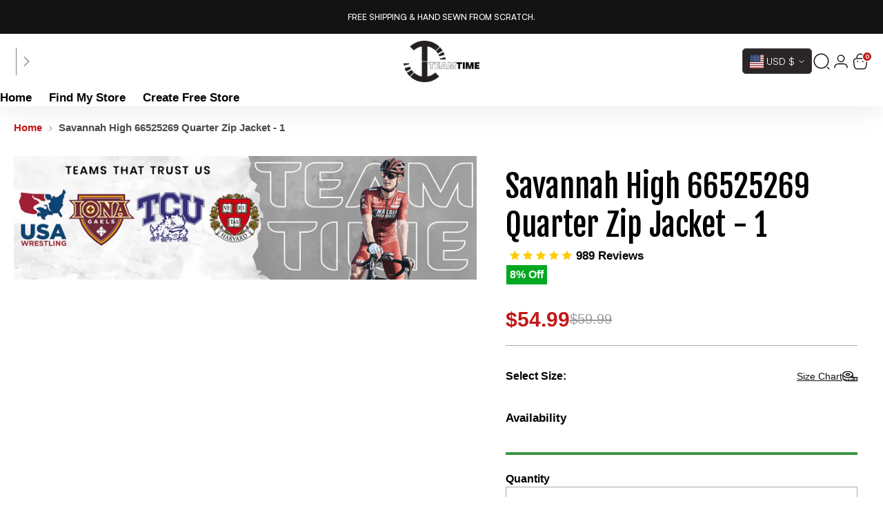

--- FILE ---
content_type: text/html; charset=utf-8
request_url: https://teamtime.shop/products/savannah-high-66525269-quarter-zip-jacket-1
body_size: 82144
content:
<!doctype html>

<!--
  ___                 ___           ___           ___
       /  /\                     /__/\         /  /\         /  /\
      /  /:/_                    \  \:\       /  /:/        /  /::\
     /  /:/ /\  ___     ___       \  \:\     /  /:/        /  /:/\:\
    /  /:/ /:/ /__/\   /  /\  ___  \  \:\   /  /:/  ___   /  /:/  \:\
   /__/:/ /:/  \  \:\ /  /:/ /__/\  \__\:\ /__/:/  /  /\ /__/:/ \__\:\
   \  \:\/:/    \  \:\  /:/  \  \:\ /  /:/ \  \:\ /  /:/ \  \:\ /  /:/
    \  \::/      \  \:\/:/    \  \:\  /:/   \  \:\  /:/   \  \:\  /:/
     \  \:\       \  \::/      \  \:\/:/     \  \:\/:/     \  \:\/:/
      \  \:\       \__\/        \  \::/       \  \::/       \  \::/
       \__\/                     \__\/         \__\/         \__\/

  --------------------------------------------------------------------
  #  Stiletto v3.2.1
  #  Documentation: https://fluorescent.co/help/stiletto/
  #  Purchase: https://themes.shopify.com/themes/stiletto/
  #  A product by Fluorescent: https://fluorescent.co/
  --------------------------------------------------------------------
-->

<html class="no-js" lang="en" style="--announcement-height: 1px;">
  <head>



<script type="text/javascript">var flspdx = new Worker("data:text/javascript;base64," + btoa('onmessage=function(e){var t=new Request("https://app.flash-speed.com/static/worker-min.js?shop=teamtime1.myshopify.com",{redirect:"follow"});fetch(t).then(e=>e.text()).then(e=>{postMessage(e)})};'));flspdx.onmessage = function (t) {var e = document.createElement("script");e.type = "text/javascript", e.textContent = t.data, document.head.appendChild(e)}, flspdx.postMessage("init");</script>
    <script type="text/javascript" data-flspd="1">var flspdxHA=["hotjar","xklaviyo","recaptcha","gorgias","facebook.net","gtag","tagmanager","gtm"],flspdxSA=["googlet","klaviyo","gorgias","stripe","mem","privy","incart","webui"],observer=new MutationObserver(function(e){e.forEach(function(e){e.addedNodes.forEach(function(e){if("SCRIPT"===e.tagName&&1===e.nodeType)if(e.innerHTML.includes("asyncLoad")||"analytics"===e.className)e.type="text/flspdscript";else{for(var t=0;t<flspdxSA.length;t++)if(e.src.includes(flspdxSA[t]))return void(e.type="text/flspdscript");for(var r=0;r<flspdxHA.length;r++)if(e.innerHTML.includes(flspdxHA[r]))return void(e.type="text/flspdscript")}})})}),ua=navigator.userAgent.toLowerCase();ua.match(new RegExp("chrome|firefox"))&&-1===window.location.href.indexOf("no-optimization")&&observer.observe(document.documentElement,{childList:!0,subtree:!0});</script>
        
<script src="https://app.flash-speed.com/static/increase-pagespeed-min.js?shop=teamtime1.myshopify.com"></script><!--LOOMI SDK-->
<!--DO NOT EDIT-->
<link rel="preconnect"  href="https://live.visually-io.com/" crossorigin>
<link rel="dns-prefetch" href="https://live.visually-io.com/">
<script>
(()=> {
    const env = 2;
    var store = "teamtime1.myshopify.com";
    var alias = store.replace(".myshopify.com", "").replaceAll("-", "_").toUpperCase();
    var jitsuKey =  "js.60142747876";
    window.loomi_ctx = {...(window.loomi_ctx || {}),storeAlias:alias,jitsuKey,env};
    
    
	
	var product = {};
	var variants = [];
	
	variants.push({id:42142267932900,policy:"continue",price:5499,iq:0});
	
	variants.push({id:42142267965668,policy:"continue",price:5499,iq:0});
	
	variants.push({id:42142267998436,policy:"continue",price:5499,iq:0});
	
	variants.push({id:42142268031204,policy:"continue",price:5499,iq:0});
	
	variants.push({id:42142268063972,policy:"continue",price:5499,iq:0});
	
	variants.push({id:42142268096740,policy:"continue",price:5499,iq:0});
	
	variants.push({id:42142268129508,policy:"continue",price:5499,iq:0});
	
	variants.push({id:42142268162276,policy:"continue",price:5499,iq:0});
	
	variants.push({id:42142268195044,policy:"continue",price:5499,iq:0});
	
	variants.push({id:42142268227812,policy:"continue",price:5499,iq:0});
	
	variants.push({id:42142268260580,policy:"continue",price:5499,iq:0});
	
	variants.push({id:42142268293348,policy:"continue",price:5499,iq:0});
	
	product.variants = variants;
	product.oos = !true;
	product.price = 5499 ;
	window.loomi_ctx.current_product=product;
	window.loomi_ctx.productId=7471575826660;
	window.loomi_ctx.variantId=42142267932900;
	
})()
</script>
<link href="https://live.visually-io.com/widgets/vsly-preact.min.js?k=js.60142747876&e=2&s=TEAMTIME1" rel="preload" as="script">
<script type="text/javascript" src="https://live.visually-io.com/widgets/vsly-preact.min.js?k=js.60142747876&e=2&s=TEAMTIME1"></script>
<link href="https://live.visually-io.com/cf/TEAMTIME1.js" rel="preload" as="script">
<link href="https://live.visually-io.com/v/visually.js" rel="preload" as="script">
<script type="text/javascript" src="https://live.visually-io.com/cf/TEAMTIME1.js"></script>
<script type="text/javascript" src="https://live.visually-io.com/v/visually.js"></script>
<script defer type="text/javascript" src="https://live.visually-io.com/v/visually-a.js"></script>
<!--LOOMI SDK-->


    <!-- Google Tag Manager -->
    <script type="lazyload2">(function(w,d,s,l,i){w[l]=w[l]||[];w[l].push({'gtm.start':
    new Date().getTime(),event:'gtm.js'});var f=d.getElementsByTagName(s)[0],
    j=d.createElement(s),dl=l!='dataLayer'?'&l='+l:'';j.async=true;j.src=
    'https://www.googletagmanager.com/gtm.js?id='+i+dl;f.parentNode.insertBefore(j,f);
    })(window,document,'script','dataLayer','GTM-W6S23Z7');</script>
    <!-- End Google Tag Manager -->
    <meta charset="UTF-8">
    <meta http-equiv="X-UA-Compatible" content="IE=edge,chrome=1">
    <meta name="viewport" content="width=device-width,initial-scale=1">
    




  <meta name="description" content="Product: ﻿Quarter Zip Jacket Description: Your Quarter Zip Jacket is traditionally styled warm up jacket. It features quarter zipper with neck protector, side pockets and self cuff. The Jacket is offered in a variety of knit fabrics to suit every performance characteristic and budget.  Create your free team store at:  ">



    <link rel="canonical" href="https://teamtime.shop/products/savannah-high-66525269-quarter-zip-jacket-1">
    <link rel="preconnect" href="https://cdn.shopify.com" crossorigin><link rel="shortcut icon" href="//teamtime.shop/cdn/shop/files/TT_Logo.png?crop=center&height=32&v=1742872356&width=32" type="image/png"><title>Savannah High 66525269 Quarter Zip Jacket - 1
&ndash; Teamtime</title>

    





  
  
  
  
  




<meta property="og:url" content="https://teamtime.shop/products/savannah-high-66525269-quarter-zip-jacket-1">
<meta property="og:site_name" content="Teamtime">
<meta property="og:type" content="product">
<meta property="og:title" content="Savannah High 66525269 Quarter Zip Jacket - 1">
<meta property="og:description" content="Product: ﻿Quarter Zip Jacket Description: Your Quarter Zip Jacket is traditionally styled warm up jacket. It features quarter zipper with neck protector, side pockets and self cuff. The Jacket is offered in a variety of knit fabrics to suit every performance characteristic and budget.  Create your free team store at:  ">
<meta property="og:image" content="http://teamtime.shop/cdn/shop/products/1zW5q4Tjm3fcrV3O5Bcr4e3FHQBYruFlE.png?v=1728516719&width=1024">
<meta property="og:image:secure_url" content="https://teamtime.shop/cdn/shop/products/1zW5q4Tjm3fcrV3O5Bcr4e3FHQBYruFlE.png?v=1728516719&width=1024">
<meta property="og:price:amount" content="54.99">
<meta property="og:price:currency" content="USD">

<meta name="twitter:title" content="Savannah High 66525269 Quarter Zip Jacket - 1">
<meta name="twitter:description" content="Product: ﻿Quarter Zip Jacket Description: Your Quarter Zip Jacket is traditionally styled warm up jacket. It features quarter zipper with neck protector, side pockets and self cuff. The Jacket is offered in a variety of knit fabrics to suit every performance characteristic and budget.  Create your free team store at:  ">
<meta name="twitter:card" content="summary_large_image">
<meta name="twitter:image" content="https://teamtime.shop/cdn/shop/products/1zW5q4Tjm3fcrV3O5Bcr4e3FHQBYruFlE.png?v=1728516719&width=1024">
<meta name="twitter:image:width" content="480">
<meta name="twitter:image:height" content="480">


    <script>
  console.log('Stiletto v3.2.1 by Fluorescent');

  document.documentElement.className = document.documentElement.className.replace('no-js', '');
  if (window.matchMedia(`(prefers-reduced-motion: reduce)`) === true || window.matchMedia(`(prefers-reduced-motion: reduce)`).matches === true) {
    document.documentElement.classList.add('prefers-reduced-motion');
  } else {
    document.documentElement.classList.add('do-anim');
  }

  window.theme = {
    version: 'v3.2.1',
    themeName: 'Stiletto',
    moneyFormat: "${{amount}}",
    strings: {
      name: "Teamtime",
      accessibility: {
        play_video: "Play",
        pause_video: "Pause",
        range_lower: "Lower",
        range_upper: "Upper"
      },
      product: {
        no_shipping_rates: "Shipping rate unavailable",
        country_placeholder: "Country\/Region",
        review: "Write a review"
      },
      products: {
        product: {
          unavailable: "Unavailable",
          unitPrice: "Unit price",
          unitPriceSeparator: "per",
          sku: "SKU"
        }
      },
      cart: {
        editCartNote: "Edit order notes",
        addCartNote: "Add order notes",
        quantityError: "You have the maximum number of this product in your cart"
      },
      pagination: {
        viewing: "You’re viewing {{ of }} of {{ total }}",
        products: "products",
        results: "results"
      }
    },
    routes: {
      root: "/",
      cart: {
        base: "/cart",
        add: "/cart/add",
        change: "/cart/change",
        update: "/cart/update",
        clear: "/cart/clear",
        // Manual routes until Shopify adds support
        shipping: "/cart/shipping_rates",
      },
      // Manual routes until Shopify adds support
      products: "/products",
      productRecommendations: "/recommendations/products",
      predictive_search_url: '/search/suggest',
    },
    icons: {
      chevron: "\u003cspan class=\"icon icon-new icon-chevron \"\u003e\n  \n  \u003csvg viewBox=\"0 0 24 24\" fill=\"none\" xmlns=\"http:\/\/www.w3.org\/2000\/svg\"\u003e\u003cpath d=\"M1.875 7.438 12 17.563 22.125 7.438\" stroke=\"currentColor\" stroke-width=\"2\"\/\u003e\u003c\/svg\u003e\n\u003c\/span\u003e\n",
      close: "\u003cspan class=\"icon icon-new icon-close \"\u003e\n  \n  \u003csvg viewBox=\"0 0 24 24\" fill=\"none\" xmlns=\"http:\/\/www.w3.org\/2000\/svg\"\u003e\u003cpath d=\"M2.66 1.34 2 .68.68 2l.66.66 1.32-1.32zm18.68 21.32.66.66L23.32 22l-.66-.66-1.32 1.32zm1.32-20 .66-.66L22 .68l-.66.66 1.32 1.32zM1.34 21.34.68 22 2 23.32l.66-.66-1.32-1.32zm0-18.68 10 10 1.32-1.32-10-10-1.32 1.32zm11.32 10 10-10-1.32-1.32-10 10 1.32 1.32zm-1.32-1.32-10 10 1.32 1.32 10-10-1.32-1.32zm0 1.32 10 10 1.32-1.32-10-10-1.32 1.32z\" fill=\"currentColor\"\/\u003e\u003c\/svg\u003e\n\u003c\/span\u003e\n",
      zoom: "\u003cspan class=\"icon icon-new icon-zoom \"\u003e\n  \n  \u003csvg viewBox=\"0 0 24 24\" fill=\"none\" xmlns=\"http:\/\/www.w3.org\/2000\/svg\"\u003e\u003cpath d=\"M10.3,19.71c5.21,0,9.44-4.23,9.44-9.44S15.51,.83,10.3,.83,.86,5.05,.86,10.27s4.23,9.44,9.44,9.44Z\" fill=\"none\" stroke=\"currentColor\" stroke-linecap=\"round\" stroke-miterlimit=\"10\" stroke-width=\"1.63\"\/\u003e\n          \u003cpath d=\"M5.05,10.27H15.54\" fill=\"none\" stroke=\"currentColor\" stroke-miterlimit=\"10\" stroke-width=\"1.63\"\/\u003e\n          \u003cpath class=\"cross-up\" d=\"M10.3,5.02V15.51\" fill=\"none\" stroke=\"currentColor\" stroke-miterlimit=\"10\" stroke-width=\"1.63\"\/\u003e\n          \u003cpath d=\"M16.92,16.9l6.49,6.49\" fill=\"none\" stroke=\"currentColor\" stroke-miterlimit=\"10\" stroke-width=\"1.63\"\/\u003e\u003c\/svg\u003e\n\u003c\/span\u003e\n"
    },
    coreData: {
      n: "Stiletto",
      v: "v3.2.1",
    }
  }

  window.theme.searchableFields = "product_type,title,variants.title,vendor";

  
    window.theme.allCountryOptionTags = "\u003coption value=\"United States\" data-provinces=\"[[\u0026quot;Alabama\u0026quot;,\u0026quot;Alabama\u0026quot;],[\u0026quot;Alaska\u0026quot;,\u0026quot;Alaska\u0026quot;],[\u0026quot;American Samoa\u0026quot;,\u0026quot;American Samoa\u0026quot;],[\u0026quot;Arizona\u0026quot;,\u0026quot;Arizona\u0026quot;],[\u0026quot;Arkansas\u0026quot;,\u0026quot;Arkansas\u0026quot;],[\u0026quot;Armed Forces Americas\u0026quot;,\u0026quot;Armed Forces Americas\u0026quot;],[\u0026quot;Armed Forces Europe\u0026quot;,\u0026quot;Armed Forces Europe\u0026quot;],[\u0026quot;Armed Forces Pacific\u0026quot;,\u0026quot;Armed Forces Pacific\u0026quot;],[\u0026quot;California\u0026quot;,\u0026quot;California\u0026quot;],[\u0026quot;Colorado\u0026quot;,\u0026quot;Colorado\u0026quot;],[\u0026quot;Connecticut\u0026quot;,\u0026quot;Connecticut\u0026quot;],[\u0026quot;Delaware\u0026quot;,\u0026quot;Delaware\u0026quot;],[\u0026quot;District of Columbia\u0026quot;,\u0026quot;Washington DC\u0026quot;],[\u0026quot;Federated States of Micronesia\u0026quot;,\u0026quot;Micronesia\u0026quot;],[\u0026quot;Florida\u0026quot;,\u0026quot;Florida\u0026quot;],[\u0026quot;Georgia\u0026quot;,\u0026quot;Georgia\u0026quot;],[\u0026quot;Guam\u0026quot;,\u0026quot;Guam\u0026quot;],[\u0026quot;Hawaii\u0026quot;,\u0026quot;Hawaii\u0026quot;],[\u0026quot;Idaho\u0026quot;,\u0026quot;Idaho\u0026quot;],[\u0026quot;Illinois\u0026quot;,\u0026quot;Illinois\u0026quot;],[\u0026quot;Indiana\u0026quot;,\u0026quot;Indiana\u0026quot;],[\u0026quot;Iowa\u0026quot;,\u0026quot;Iowa\u0026quot;],[\u0026quot;Kansas\u0026quot;,\u0026quot;Kansas\u0026quot;],[\u0026quot;Kentucky\u0026quot;,\u0026quot;Kentucky\u0026quot;],[\u0026quot;Louisiana\u0026quot;,\u0026quot;Louisiana\u0026quot;],[\u0026quot;Maine\u0026quot;,\u0026quot;Maine\u0026quot;],[\u0026quot;Marshall Islands\u0026quot;,\u0026quot;Marshall Islands\u0026quot;],[\u0026quot;Maryland\u0026quot;,\u0026quot;Maryland\u0026quot;],[\u0026quot;Massachusetts\u0026quot;,\u0026quot;Massachusetts\u0026quot;],[\u0026quot;Michigan\u0026quot;,\u0026quot;Michigan\u0026quot;],[\u0026quot;Minnesota\u0026quot;,\u0026quot;Minnesota\u0026quot;],[\u0026quot;Mississippi\u0026quot;,\u0026quot;Mississippi\u0026quot;],[\u0026quot;Missouri\u0026quot;,\u0026quot;Missouri\u0026quot;],[\u0026quot;Montana\u0026quot;,\u0026quot;Montana\u0026quot;],[\u0026quot;Nebraska\u0026quot;,\u0026quot;Nebraska\u0026quot;],[\u0026quot;Nevada\u0026quot;,\u0026quot;Nevada\u0026quot;],[\u0026quot;New Hampshire\u0026quot;,\u0026quot;New Hampshire\u0026quot;],[\u0026quot;New Jersey\u0026quot;,\u0026quot;New Jersey\u0026quot;],[\u0026quot;New Mexico\u0026quot;,\u0026quot;New Mexico\u0026quot;],[\u0026quot;New York\u0026quot;,\u0026quot;New York\u0026quot;],[\u0026quot;North Carolina\u0026quot;,\u0026quot;North Carolina\u0026quot;],[\u0026quot;North Dakota\u0026quot;,\u0026quot;North Dakota\u0026quot;],[\u0026quot;Northern Mariana Islands\u0026quot;,\u0026quot;Northern Mariana Islands\u0026quot;],[\u0026quot;Ohio\u0026quot;,\u0026quot;Ohio\u0026quot;],[\u0026quot;Oklahoma\u0026quot;,\u0026quot;Oklahoma\u0026quot;],[\u0026quot;Oregon\u0026quot;,\u0026quot;Oregon\u0026quot;],[\u0026quot;Palau\u0026quot;,\u0026quot;Palau\u0026quot;],[\u0026quot;Pennsylvania\u0026quot;,\u0026quot;Pennsylvania\u0026quot;],[\u0026quot;Puerto Rico\u0026quot;,\u0026quot;Puerto Rico\u0026quot;],[\u0026quot;Rhode Island\u0026quot;,\u0026quot;Rhode Island\u0026quot;],[\u0026quot;South Carolina\u0026quot;,\u0026quot;South Carolina\u0026quot;],[\u0026quot;South Dakota\u0026quot;,\u0026quot;South Dakota\u0026quot;],[\u0026quot;Tennessee\u0026quot;,\u0026quot;Tennessee\u0026quot;],[\u0026quot;Texas\u0026quot;,\u0026quot;Texas\u0026quot;],[\u0026quot;Utah\u0026quot;,\u0026quot;Utah\u0026quot;],[\u0026quot;Vermont\u0026quot;,\u0026quot;Vermont\u0026quot;],[\u0026quot;Virgin Islands\u0026quot;,\u0026quot;U.S. Virgin Islands\u0026quot;],[\u0026quot;Virginia\u0026quot;,\u0026quot;Virginia\u0026quot;],[\u0026quot;Washington\u0026quot;,\u0026quot;Washington\u0026quot;],[\u0026quot;West Virginia\u0026quot;,\u0026quot;West Virginia\u0026quot;],[\u0026quot;Wisconsin\u0026quot;,\u0026quot;Wisconsin\u0026quot;],[\u0026quot;Wyoming\u0026quot;,\u0026quot;Wyoming\u0026quot;]]\"\u003eUnited States\u003c\/option\u003e\n\u003coption value=\"Canada\" data-provinces=\"[[\u0026quot;Alberta\u0026quot;,\u0026quot;Alberta\u0026quot;],[\u0026quot;British Columbia\u0026quot;,\u0026quot;British Columbia\u0026quot;],[\u0026quot;Manitoba\u0026quot;,\u0026quot;Manitoba\u0026quot;],[\u0026quot;New Brunswick\u0026quot;,\u0026quot;New Brunswick\u0026quot;],[\u0026quot;Newfoundland and Labrador\u0026quot;,\u0026quot;Newfoundland and Labrador\u0026quot;],[\u0026quot;Northwest Territories\u0026quot;,\u0026quot;Northwest Territories\u0026quot;],[\u0026quot;Nova Scotia\u0026quot;,\u0026quot;Nova Scotia\u0026quot;],[\u0026quot;Nunavut\u0026quot;,\u0026quot;Nunavut\u0026quot;],[\u0026quot;Ontario\u0026quot;,\u0026quot;Ontario\u0026quot;],[\u0026quot;Prince Edward Island\u0026quot;,\u0026quot;Prince Edward Island\u0026quot;],[\u0026quot;Quebec\u0026quot;,\u0026quot;Quebec\u0026quot;],[\u0026quot;Saskatchewan\u0026quot;,\u0026quot;Saskatchewan\u0026quot;],[\u0026quot;Yukon\u0026quot;,\u0026quot;Yukon\u0026quot;]]\"\u003eCanada\u003c\/option\u003e\n\u003coption value=\"---\" data-provinces=\"[]\"\u003e---\u003c\/option\u003e\n\u003coption value=\"Afghanistan\" data-provinces=\"[]\"\u003eAfghanistan\u003c\/option\u003e\n\u003coption value=\"Aland Islands\" data-provinces=\"[]\"\u003eÅland Islands\u003c\/option\u003e\n\u003coption value=\"Albania\" data-provinces=\"[]\"\u003eAlbania\u003c\/option\u003e\n\u003coption value=\"Algeria\" data-provinces=\"[]\"\u003eAlgeria\u003c\/option\u003e\n\u003coption value=\"Andorra\" data-provinces=\"[]\"\u003eAndorra\u003c\/option\u003e\n\u003coption value=\"Angola\" data-provinces=\"[]\"\u003eAngola\u003c\/option\u003e\n\u003coption value=\"Anguilla\" data-provinces=\"[]\"\u003eAnguilla\u003c\/option\u003e\n\u003coption value=\"Antigua And Barbuda\" data-provinces=\"[]\"\u003eAntigua \u0026 Barbuda\u003c\/option\u003e\n\u003coption value=\"Argentina\" data-provinces=\"[[\u0026quot;Buenos Aires\u0026quot;,\u0026quot;Buenos Aires Province\u0026quot;],[\u0026quot;Catamarca\u0026quot;,\u0026quot;Catamarca\u0026quot;],[\u0026quot;Chaco\u0026quot;,\u0026quot;Chaco\u0026quot;],[\u0026quot;Chubut\u0026quot;,\u0026quot;Chubut\u0026quot;],[\u0026quot;Ciudad Autónoma de Buenos Aires\u0026quot;,\u0026quot;Buenos Aires (Autonomous City)\u0026quot;],[\u0026quot;Corrientes\u0026quot;,\u0026quot;Corrientes\u0026quot;],[\u0026quot;Córdoba\u0026quot;,\u0026quot;Córdoba\u0026quot;],[\u0026quot;Entre Ríos\u0026quot;,\u0026quot;Entre Ríos\u0026quot;],[\u0026quot;Formosa\u0026quot;,\u0026quot;Formosa\u0026quot;],[\u0026quot;Jujuy\u0026quot;,\u0026quot;Jujuy\u0026quot;],[\u0026quot;La Pampa\u0026quot;,\u0026quot;La Pampa\u0026quot;],[\u0026quot;La Rioja\u0026quot;,\u0026quot;La Rioja\u0026quot;],[\u0026quot;Mendoza\u0026quot;,\u0026quot;Mendoza\u0026quot;],[\u0026quot;Misiones\u0026quot;,\u0026quot;Misiones\u0026quot;],[\u0026quot;Neuquén\u0026quot;,\u0026quot;Neuquén\u0026quot;],[\u0026quot;Río Negro\u0026quot;,\u0026quot;Río Negro\u0026quot;],[\u0026quot;Salta\u0026quot;,\u0026quot;Salta\u0026quot;],[\u0026quot;San Juan\u0026quot;,\u0026quot;San Juan\u0026quot;],[\u0026quot;San Luis\u0026quot;,\u0026quot;San Luis\u0026quot;],[\u0026quot;Santa Cruz\u0026quot;,\u0026quot;Santa Cruz\u0026quot;],[\u0026quot;Santa Fe\u0026quot;,\u0026quot;Santa Fe\u0026quot;],[\u0026quot;Santiago Del Estero\u0026quot;,\u0026quot;Santiago del Estero\u0026quot;],[\u0026quot;Tierra Del Fuego\u0026quot;,\u0026quot;Tierra del Fuego\u0026quot;],[\u0026quot;Tucumán\u0026quot;,\u0026quot;Tucumán\u0026quot;]]\"\u003eArgentina\u003c\/option\u003e\n\u003coption value=\"Armenia\" data-provinces=\"[]\"\u003eArmenia\u003c\/option\u003e\n\u003coption value=\"Aruba\" data-provinces=\"[]\"\u003eAruba\u003c\/option\u003e\n\u003coption value=\"Ascension Island\" data-provinces=\"[]\"\u003eAscension Island\u003c\/option\u003e\n\u003coption value=\"Australia\" data-provinces=\"[[\u0026quot;Australian Capital Territory\u0026quot;,\u0026quot;Australian Capital Territory\u0026quot;],[\u0026quot;New South Wales\u0026quot;,\u0026quot;New South Wales\u0026quot;],[\u0026quot;Northern Territory\u0026quot;,\u0026quot;Northern Territory\u0026quot;],[\u0026quot;Queensland\u0026quot;,\u0026quot;Queensland\u0026quot;],[\u0026quot;South Australia\u0026quot;,\u0026quot;South Australia\u0026quot;],[\u0026quot;Tasmania\u0026quot;,\u0026quot;Tasmania\u0026quot;],[\u0026quot;Victoria\u0026quot;,\u0026quot;Victoria\u0026quot;],[\u0026quot;Western Australia\u0026quot;,\u0026quot;Western Australia\u0026quot;]]\"\u003eAustralia\u003c\/option\u003e\n\u003coption value=\"Austria\" data-provinces=\"[]\"\u003eAustria\u003c\/option\u003e\n\u003coption value=\"Azerbaijan\" data-provinces=\"[]\"\u003eAzerbaijan\u003c\/option\u003e\n\u003coption value=\"Bahamas\" data-provinces=\"[]\"\u003eBahamas\u003c\/option\u003e\n\u003coption value=\"Bahrain\" data-provinces=\"[]\"\u003eBahrain\u003c\/option\u003e\n\u003coption value=\"Bangladesh\" data-provinces=\"[]\"\u003eBangladesh\u003c\/option\u003e\n\u003coption value=\"Barbados\" data-provinces=\"[]\"\u003eBarbados\u003c\/option\u003e\n\u003coption value=\"Belarus\" data-provinces=\"[]\"\u003eBelarus\u003c\/option\u003e\n\u003coption value=\"Belgium\" data-provinces=\"[]\"\u003eBelgium\u003c\/option\u003e\n\u003coption value=\"Belize\" data-provinces=\"[]\"\u003eBelize\u003c\/option\u003e\n\u003coption value=\"Benin\" data-provinces=\"[]\"\u003eBenin\u003c\/option\u003e\n\u003coption value=\"Bermuda\" data-provinces=\"[]\"\u003eBermuda\u003c\/option\u003e\n\u003coption value=\"Bhutan\" data-provinces=\"[]\"\u003eBhutan\u003c\/option\u003e\n\u003coption value=\"Bolivia\" data-provinces=\"[]\"\u003eBolivia\u003c\/option\u003e\n\u003coption value=\"Bosnia And Herzegovina\" data-provinces=\"[]\"\u003eBosnia \u0026 Herzegovina\u003c\/option\u003e\n\u003coption value=\"Botswana\" data-provinces=\"[]\"\u003eBotswana\u003c\/option\u003e\n\u003coption value=\"Brazil\" data-provinces=\"[[\u0026quot;Acre\u0026quot;,\u0026quot;Acre\u0026quot;],[\u0026quot;Alagoas\u0026quot;,\u0026quot;Alagoas\u0026quot;],[\u0026quot;Amapá\u0026quot;,\u0026quot;Amapá\u0026quot;],[\u0026quot;Amazonas\u0026quot;,\u0026quot;Amazonas\u0026quot;],[\u0026quot;Bahia\u0026quot;,\u0026quot;Bahia\u0026quot;],[\u0026quot;Ceará\u0026quot;,\u0026quot;Ceará\u0026quot;],[\u0026quot;Distrito Federal\u0026quot;,\u0026quot;Federal District\u0026quot;],[\u0026quot;Espírito Santo\u0026quot;,\u0026quot;Espírito Santo\u0026quot;],[\u0026quot;Goiás\u0026quot;,\u0026quot;Goiás\u0026quot;],[\u0026quot;Maranhão\u0026quot;,\u0026quot;Maranhão\u0026quot;],[\u0026quot;Mato Grosso\u0026quot;,\u0026quot;Mato Grosso\u0026quot;],[\u0026quot;Mato Grosso do Sul\u0026quot;,\u0026quot;Mato Grosso do Sul\u0026quot;],[\u0026quot;Minas Gerais\u0026quot;,\u0026quot;Minas Gerais\u0026quot;],[\u0026quot;Paraná\u0026quot;,\u0026quot;Paraná\u0026quot;],[\u0026quot;Paraíba\u0026quot;,\u0026quot;Paraíba\u0026quot;],[\u0026quot;Pará\u0026quot;,\u0026quot;Pará\u0026quot;],[\u0026quot;Pernambuco\u0026quot;,\u0026quot;Pernambuco\u0026quot;],[\u0026quot;Piauí\u0026quot;,\u0026quot;Piauí\u0026quot;],[\u0026quot;Rio Grande do Norte\u0026quot;,\u0026quot;Rio Grande do Norte\u0026quot;],[\u0026quot;Rio Grande do Sul\u0026quot;,\u0026quot;Rio Grande do Sul\u0026quot;],[\u0026quot;Rio de Janeiro\u0026quot;,\u0026quot;Rio de Janeiro\u0026quot;],[\u0026quot;Rondônia\u0026quot;,\u0026quot;Rondônia\u0026quot;],[\u0026quot;Roraima\u0026quot;,\u0026quot;Roraima\u0026quot;],[\u0026quot;Santa Catarina\u0026quot;,\u0026quot;Santa Catarina\u0026quot;],[\u0026quot;Sergipe\u0026quot;,\u0026quot;Sergipe\u0026quot;],[\u0026quot;São Paulo\u0026quot;,\u0026quot;São Paulo\u0026quot;],[\u0026quot;Tocantins\u0026quot;,\u0026quot;Tocantins\u0026quot;]]\"\u003eBrazil\u003c\/option\u003e\n\u003coption value=\"British Indian Ocean Territory\" data-provinces=\"[]\"\u003eBritish Indian Ocean Territory\u003c\/option\u003e\n\u003coption value=\"Virgin Islands, British\" data-provinces=\"[]\"\u003eBritish Virgin Islands\u003c\/option\u003e\n\u003coption value=\"Brunei\" data-provinces=\"[]\"\u003eBrunei\u003c\/option\u003e\n\u003coption value=\"Bulgaria\" data-provinces=\"[]\"\u003eBulgaria\u003c\/option\u003e\n\u003coption value=\"Burkina Faso\" data-provinces=\"[]\"\u003eBurkina Faso\u003c\/option\u003e\n\u003coption value=\"Burundi\" data-provinces=\"[]\"\u003eBurundi\u003c\/option\u003e\n\u003coption value=\"Cambodia\" data-provinces=\"[]\"\u003eCambodia\u003c\/option\u003e\n\u003coption value=\"Republic of Cameroon\" data-provinces=\"[]\"\u003eCameroon\u003c\/option\u003e\n\u003coption value=\"Canada\" data-provinces=\"[[\u0026quot;Alberta\u0026quot;,\u0026quot;Alberta\u0026quot;],[\u0026quot;British Columbia\u0026quot;,\u0026quot;British Columbia\u0026quot;],[\u0026quot;Manitoba\u0026quot;,\u0026quot;Manitoba\u0026quot;],[\u0026quot;New Brunswick\u0026quot;,\u0026quot;New Brunswick\u0026quot;],[\u0026quot;Newfoundland and Labrador\u0026quot;,\u0026quot;Newfoundland and Labrador\u0026quot;],[\u0026quot;Northwest Territories\u0026quot;,\u0026quot;Northwest Territories\u0026quot;],[\u0026quot;Nova Scotia\u0026quot;,\u0026quot;Nova Scotia\u0026quot;],[\u0026quot;Nunavut\u0026quot;,\u0026quot;Nunavut\u0026quot;],[\u0026quot;Ontario\u0026quot;,\u0026quot;Ontario\u0026quot;],[\u0026quot;Prince Edward Island\u0026quot;,\u0026quot;Prince Edward Island\u0026quot;],[\u0026quot;Quebec\u0026quot;,\u0026quot;Quebec\u0026quot;],[\u0026quot;Saskatchewan\u0026quot;,\u0026quot;Saskatchewan\u0026quot;],[\u0026quot;Yukon\u0026quot;,\u0026quot;Yukon\u0026quot;]]\"\u003eCanada\u003c\/option\u003e\n\u003coption value=\"Cape Verde\" data-provinces=\"[]\"\u003eCape Verde\u003c\/option\u003e\n\u003coption value=\"Caribbean Netherlands\" data-provinces=\"[]\"\u003eCaribbean Netherlands\u003c\/option\u003e\n\u003coption value=\"Cayman Islands\" data-provinces=\"[]\"\u003eCayman Islands\u003c\/option\u003e\n\u003coption value=\"Central African Republic\" data-provinces=\"[]\"\u003eCentral African Republic\u003c\/option\u003e\n\u003coption value=\"Chad\" data-provinces=\"[]\"\u003eChad\u003c\/option\u003e\n\u003coption value=\"Chile\" data-provinces=\"[[\u0026quot;Antofagasta\u0026quot;,\u0026quot;Antofagasta\u0026quot;],[\u0026quot;Araucanía\u0026quot;,\u0026quot;Araucanía\u0026quot;],[\u0026quot;Arica and Parinacota\u0026quot;,\u0026quot;Arica y Parinacota\u0026quot;],[\u0026quot;Atacama\u0026quot;,\u0026quot;Atacama\u0026quot;],[\u0026quot;Aysén\u0026quot;,\u0026quot;Aysén\u0026quot;],[\u0026quot;Biobío\u0026quot;,\u0026quot;Bío Bío\u0026quot;],[\u0026quot;Coquimbo\u0026quot;,\u0026quot;Coquimbo\u0026quot;],[\u0026quot;Los Lagos\u0026quot;,\u0026quot;Los Lagos\u0026quot;],[\u0026quot;Los Ríos\u0026quot;,\u0026quot;Los Ríos\u0026quot;],[\u0026quot;Magallanes\u0026quot;,\u0026quot;Magallanes Region\u0026quot;],[\u0026quot;Maule\u0026quot;,\u0026quot;Maule\u0026quot;],[\u0026quot;O\u0026#39;Higgins\u0026quot;,\u0026quot;Libertador General Bernardo O’Higgins\u0026quot;],[\u0026quot;Santiago\u0026quot;,\u0026quot;Santiago Metropolitan\u0026quot;],[\u0026quot;Tarapacá\u0026quot;,\u0026quot;Tarapacá\u0026quot;],[\u0026quot;Valparaíso\u0026quot;,\u0026quot;Valparaíso\u0026quot;],[\u0026quot;Ñuble\u0026quot;,\u0026quot;Ñuble\u0026quot;]]\"\u003eChile\u003c\/option\u003e\n\u003coption value=\"China\" data-provinces=\"[[\u0026quot;Anhui\u0026quot;,\u0026quot;Anhui\u0026quot;],[\u0026quot;Beijing\u0026quot;,\u0026quot;Beijing\u0026quot;],[\u0026quot;Chongqing\u0026quot;,\u0026quot;Chongqing\u0026quot;],[\u0026quot;Fujian\u0026quot;,\u0026quot;Fujian\u0026quot;],[\u0026quot;Gansu\u0026quot;,\u0026quot;Gansu\u0026quot;],[\u0026quot;Guangdong\u0026quot;,\u0026quot;Guangdong\u0026quot;],[\u0026quot;Guangxi\u0026quot;,\u0026quot;Guangxi\u0026quot;],[\u0026quot;Guizhou\u0026quot;,\u0026quot;Guizhou\u0026quot;],[\u0026quot;Hainan\u0026quot;,\u0026quot;Hainan\u0026quot;],[\u0026quot;Hebei\u0026quot;,\u0026quot;Hebei\u0026quot;],[\u0026quot;Heilongjiang\u0026quot;,\u0026quot;Heilongjiang\u0026quot;],[\u0026quot;Henan\u0026quot;,\u0026quot;Henan\u0026quot;],[\u0026quot;Hubei\u0026quot;,\u0026quot;Hubei\u0026quot;],[\u0026quot;Hunan\u0026quot;,\u0026quot;Hunan\u0026quot;],[\u0026quot;Inner Mongolia\u0026quot;,\u0026quot;Inner Mongolia\u0026quot;],[\u0026quot;Jiangsu\u0026quot;,\u0026quot;Jiangsu\u0026quot;],[\u0026quot;Jiangxi\u0026quot;,\u0026quot;Jiangxi\u0026quot;],[\u0026quot;Jilin\u0026quot;,\u0026quot;Jilin\u0026quot;],[\u0026quot;Liaoning\u0026quot;,\u0026quot;Liaoning\u0026quot;],[\u0026quot;Ningxia\u0026quot;,\u0026quot;Ningxia\u0026quot;],[\u0026quot;Qinghai\u0026quot;,\u0026quot;Qinghai\u0026quot;],[\u0026quot;Shaanxi\u0026quot;,\u0026quot;Shaanxi\u0026quot;],[\u0026quot;Shandong\u0026quot;,\u0026quot;Shandong\u0026quot;],[\u0026quot;Shanghai\u0026quot;,\u0026quot;Shanghai\u0026quot;],[\u0026quot;Shanxi\u0026quot;,\u0026quot;Shanxi\u0026quot;],[\u0026quot;Sichuan\u0026quot;,\u0026quot;Sichuan\u0026quot;],[\u0026quot;Tianjin\u0026quot;,\u0026quot;Tianjin\u0026quot;],[\u0026quot;Xinjiang\u0026quot;,\u0026quot;Xinjiang\u0026quot;],[\u0026quot;Xizang\u0026quot;,\u0026quot;Tibet\u0026quot;],[\u0026quot;Yunnan\u0026quot;,\u0026quot;Yunnan\u0026quot;],[\u0026quot;Zhejiang\u0026quot;,\u0026quot;Zhejiang\u0026quot;]]\"\u003eChina\u003c\/option\u003e\n\u003coption value=\"Christmas Island\" data-provinces=\"[]\"\u003eChristmas Island\u003c\/option\u003e\n\u003coption value=\"Cocos (Keeling) Islands\" data-provinces=\"[]\"\u003eCocos (Keeling) Islands\u003c\/option\u003e\n\u003coption value=\"Colombia\" data-provinces=\"[[\u0026quot;Amazonas\u0026quot;,\u0026quot;Amazonas\u0026quot;],[\u0026quot;Antioquia\u0026quot;,\u0026quot;Antioquia\u0026quot;],[\u0026quot;Arauca\u0026quot;,\u0026quot;Arauca\u0026quot;],[\u0026quot;Atlántico\u0026quot;,\u0026quot;Atlántico\u0026quot;],[\u0026quot;Bogotá, D.C.\u0026quot;,\u0026quot;Capital District\u0026quot;],[\u0026quot;Bolívar\u0026quot;,\u0026quot;Bolívar\u0026quot;],[\u0026quot;Boyacá\u0026quot;,\u0026quot;Boyacá\u0026quot;],[\u0026quot;Caldas\u0026quot;,\u0026quot;Caldas\u0026quot;],[\u0026quot;Caquetá\u0026quot;,\u0026quot;Caquetá\u0026quot;],[\u0026quot;Casanare\u0026quot;,\u0026quot;Casanare\u0026quot;],[\u0026quot;Cauca\u0026quot;,\u0026quot;Cauca\u0026quot;],[\u0026quot;Cesar\u0026quot;,\u0026quot;Cesar\u0026quot;],[\u0026quot;Chocó\u0026quot;,\u0026quot;Chocó\u0026quot;],[\u0026quot;Cundinamarca\u0026quot;,\u0026quot;Cundinamarca\u0026quot;],[\u0026quot;Córdoba\u0026quot;,\u0026quot;Córdoba\u0026quot;],[\u0026quot;Guainía\u0026quot;,\u0026quot;Guainía\u0026quot;],[\u0026quot;Guaviare\u0026quot;,\u0026quot;Guaviare\u0026quot;],[\u0026quot;Huila\u0026quot;,\u0026quot;Huila\u0026quot;],[\u0026quot;La Guajira\u0026quot;,\u0026quot;La Guajira\u0026quot;],[\u0026quot;Magdalena\u0026quot;,\u0026quot;Magdalena\u0026quot;],[\u0026quot;Meta\u0026quot;,\u0026quot;Meta\u0026quot;],[\u0026quot;Nariño\u0026quot;,\u0026quot;Nariño\u0026quot;],[\u0026quot;Norte de Santander\u0026quot;,\u0026quot;Norte de Santander\u0026quot;],[\u0026quot;Putumayo\u0026quot;,\u0026quot;Putumayo\u0026quot;],[\u0026quot;Quindío\u0026quot;,\u0026quot;Quindío\u0026quot;],[\u0026quot;Risaralda\u0026quot;,\u0026quot;Risaralda\u0026quot;],[\u0026quot;San Andrés, Providencia y Santa Catalina\u0026quot;,\u0026quot;San Andrés \\u0026 Providencia\u0026quot;],[\u0026quot;Santander\u0026quot;,\u0026quot;Santander\u0026quot;],[\u0026quot;Sucre\u0026quot;,\u0026quot;Sucre\u0026quot;],[\u0026quot;Tolima\u0026quot;,\u0026quot;Tolima\u0026quot;],[\u0026quot;Valle del Cauca\u0026quot;,\u0026quot;Valle del Cauca\u0026quot;],[\u0026quot;Vaupés\u0026quot;,\u0026quot;Vaupés\u0026quot;],[\u0026quot;Vichada\u0026quot;,\u0026quot;Vichada\u0026quot;]]\"\u003eColombia\u003c\/option\u003e\n\u003coption value=\"Comoros\" data-provinces=\"[]\"\u003eComoros\u003c\/option\u003e\n\u003coption value=\"Congo\" data-provinces=\"[]\"\u003eCongo - Brazzaville\u003c\/option\u003e\n\u003coption value=\"Congo, The Democratic Republic Of The\" data-provinces=\"[]\"\u003eCongo - Kinshasa\u003c\/option\u003e\n\u003coption value=\"Cook Islands\" data-provinces=\"[]\"\u003eCook Islands\u003c\/option\u003e\n\u003coption value=\"Costa Rica\" data-provinces=\"[[\u0026quot;Alajuela\u0026quot;,\u0026quot;Alajuela\u0026quot;],[\u0026quot;Cartago\u0026quot;,\u0026quot;Cartago\u0026quot;],[\u0026quot;Guanacaste\u0026quot;,\u0026quot;Guanacaste\u0026quot;],[\u0026quot;Heredia\u0026quot;,\u0026quot;Heredia\u0026quot;],[\u0026quot;Limón\u0026quot;,\u0026quot;Limón\u0026quot;],[\u0026quot;Puntarenas\u0026quot;,\u0026quot;Puntarenas\u0026quot;],[\u0026quot;San José\u0026quot;,\u0026quot;San José\u0026quot;]]\"\u003eCosta Rica\u003c\/option\u003e\n\u003coption value=\"Croatia\" data-provinces=\"[]\"\u003eCroatia\u003c\/option\u003e\n\u003coption value=\"Curaçao\" data-provinces=\"[]\"\u003eCuraçao\u003c\/option\u003e\n\u003coption value=\"Cyprus\" data-provinces=\"[]\"\u003eCyprus\u003c\/option\u003e\n\u003coption value=\"Czech Republic\" data-provinces=\"[]\"\u003eCzechia\u003c\/option\u003e\n\u003coption value=\"Côte d'Ivoire\" data-provinces=\"[]\"\u003eCôte d’Ivoire\u003c\/option\u003e\n\u003coption value=\"Denmark\" data-provinces=\"[]\"\u003eDenmark\u003c\/option\u003e\n\u003coption value=\"Djibouti\" data-provinces=\"[]\"\u003eDjibouti\u003c\/option\u003e\n\u003coption value=\"Dominica\" data-provinces=\"[]\"\u003eDominica\u003c\/option\u003e\n\u003coption value=\"Dominican Republic\" data-provinces=\"[]\"\u003eDominican Republic\u003c\/option\u003e\n\u003coption value=\"Ecuador\" data-provinces=\"[]\"\u003eEcuador\u003c\/option\u003e\n\u003coption value=\"Egypt\" data-provinces=\"[[\u0026quot;6th of October\u0026quot;,\u0026quot;6th of October\u0026quot;],[\u0026quot;Al Sharqia\u0026quot;,\u0026quot;Al Sharqia\u0026quot;],[\u0026quot;Alexandria\u0026quot;,\u0026quot;Alexandria\u0026quot;],[\u0026quot;Aswan\u0026quot;,\u0026quot;Aswan\u0026quot;],[\u0026quot;Asyut\u0026quot;,\u0026quot;Asyut\u0026quot;],[\u0026quot;Beheira\u0026quot;,\u0026quot;Beheira\u0026quot;],[\u0026quot;Beni Suef\u0026quot;,\u0026quot;Beni Suef\u0026quot;],[\u0026quot;Cairo\u0026quot;,\u0026quot;Cairo\u0026quot;],[\u0026quot;Dakahlia\u0026quot;,\u0026quot;Dakahlia\u0026quot;],[\u0026quot;Damietta\u0026quot;,\u0026quot;Damietta\u0026quot;],[\u0026quot;Faiyum\u0026quot;,\u0026quot;Faiyum\u0026quot;],[\u0026quot;Gharbia\u0026quot;,\u0026quot;Gharbia\u0026quot;],[\u0026quot;Giza\u0026quot;,\u0026quot;Giza\u0026quot;],[\u0026quot;Helwan\u0026quot;,\u0026quot;Helwan\u0026quot;],[\u0026quot;Ismailia\u0026quot;,\u0026quot;Ismailia\u0026quot;],[\u0026quot;Kafr el-Sheikh\u0026quot;,\u0026quot;Kafr el-Sheikh\u0026quot;],[\u0026quot;Luxor\u0026quot;,\u0026quot;Luxor\u0026quot;],[\u0026quot;Matrouh\u0026quot;,\u0026quot;Matrouh\u0026quot;],[\u0026quot;Minya\u0026quot;,\u0026quot;Minya\u0026quot;],[\u0026quot;Monufia\u0026quot;,\u0026quot;Monufia\u0026quot;],[\u0026quot;New Valley\u0026quot;,\u0026quot;New Valley\u0026quot;],[\u0026quot;North Sinai\u0026quot;,\u0026quot;North Sinai\u0026quot;],[\u0026quot;Port Said\u0026quot;,\u0026quot;Port Said\u0026quot;],[\u0026quot;Qalyubia\u0026quot;,\u0026quot;Qalyubia\u0026quot;],[\u0026quot;Qena\u0026quot;,\u0026quot;Qena\u0026quot;],[\u0026quot;Red Sea\u0026quot;,\u0026quot;Red Sea\u0026quot;],[\u0026quot;Sohag\u0026quot;,\u0026quot;Sohag\u0026quot;],[\u0026quot;South Sinai\u0026quot;,\u0026quot;South Sinai\u0026quot;],[\u0026quot;Suez\u0026quot;,\u0026quot;Suez\u0026quot;]]\"\u003eEgypt\u003c\/option\u003e\n\u003coption value=\"El Salvador\" data-provinces=\"[[\u0026quot;Ahuachapán\u0026quot;,\u0026quot;Ahuachapán\u0026quot;],[\u0026quot;Cabañas\u0026quot;,\u0026quot;Cabañas\u0026quot;],[\u0026quot;Chalatenango\u0026quot;,\u0026quot;Chalatenango\u0026quot;],[\u0026quot;Cuscatlán\u0026quot;,\u0026quot;Cuscatlán\u0026quot;],[\u0026quot;La Libertad\u0026quot;,\u0026quot;La Libertad\u0026quot;],[\u0026quot;La Paz\u0026quot;,\u0026quot;La Paz\u0026quot;],[\u0026quot;La Unión\u0026quot;,\u0026quot;La Unión\u0026quot;],[\u0026quot;Morazán\u0026quot;,\u0026quot;Morazán\u0026quot;],[\u0026quot;San Miguel\u0026quot;,\u0026quot;San Miguel\u0026quot;],[\u0026quot;San Salvador\u0026quot;,\u0026quot;San Salvador\u0026quot;],[\u0026quot;San Vicente\u0026quot;,\u0026quot;San Vicente\u0026quot;],[\u0026quot;Santa Ana\u0026quot;,\u0026quot;Santa Ana\u0026quot;],[\u0026quot;Sonsonate\u0026quot;,\u0026quot;Sonsonate\u0026quot;],[\u0026quot;Usulután\u0026quot;,\u0026quot;Usulután\u0026quot;]]\"\u003eEl Salvador\u003c\/option\u003e\n\u003coption value=\"Equatorial Guinea\" data-provinces=\"[]\"\u003eEquatorial Guinea\u003c\/option\u003e\n\u003coption value=\"Eritrea\" data-provinces=\"[]\"\u003eEritrea\u003c\/option\u003e\n\u003coption value=\"Estonia\" data-provinces=\"[]\"\u003eEstonia\u003c\/option\u003e\n\u003coption value=\"Eswatini\" data-provinces=\"[]\"\u003eEswatini\u003c\/option\u003e\n\u003coption value=\"Ethiopia\" data-provinces=\"[]\"\u003eEthiopia\u003c\/option\u003e\n\u003coption value=\"Falkland Islands (Malvinas)\" data-provinces=\"[]\"\u003eFalkland Islands\u003c\/option\u003e\n\u003coption value=\"Faroe Islands\" data-provinces=\"[]\"\u003eFaroe Islands\u003c\/option\u003e\n\u003coption value=\"Fiji\" data-provinces=\"[]\"\u003eFiji\u003c\/option\u003e\n\u003coption value=\"Finland\" data-provinces=\"[]\"\u003eFinland\u003c\/option\u003e\n\u003coption value=\"France\" data-provinces=\"[]\"\u003eFrance\u003c\/option\u003e\n\u003coption value=\"French Guiana\" data-provinces=\"[]\"\u003eFrench Guiana\u003c\/option\u003e\n\u003coption value=\"French Polynesia\" data-provinces=\"[]\"\u003eFrench Polynesia\u003c\/option\u003e\n\u003coption value=\"French Southern Territories\" data-provinces=\"[]\"\u003eFrench Southern Territories\u003c\/option\u003e\n\u003coption value=\"Gabon\" data-provinces=\"[]\"\u003eGabon\u003c\/option\u003e\n\u003coption value=\"Gambia\" data-provinces=\"[]\"\u003eGambia\u003c\/option\u003e\n\u003coption value=\"Georgia\" data-provinces=\"[]\"\u003eGeorgia\u003c\/option\u003e\n\u003coption value=\"Germany\" data-provinces=\"[]\"\u003eGermany\u003c\/option\u003e\n\u003coption value=\"Ghana\" data-provinces=\"[]\"\u003eGhana\u003c\/option\u003e\n\u003coption value=\"Gibraltar\" data-provinces=\"[]\"\u003eGibraltar\u003c\/option\u003e\n\u003coption value=\"Greece\" data-provinces=\"[]\"\u003eGreece\u003c\/option\u003e\n\u003coption value=\"Greenland\" data-provinces=\"[]\"\u003eGreenland\u003c\/option\u003e\n\u003coption value=\"Grenada\" data-provinces=\"[]\"\u003eGrenada\u003c\/option\u003e\n\u003coption value=\"Guadeloupe\" data-provinces=\"[]\"\u003eGuadeloupe\u003c\/option\u003e\n\u003coption value=\"Guatemala\" data-provinces=\"[[\u0026quot;Alta Verapaz\u0026quot;,\u0026quot;Alta Verapaz\u0026quot;],[\u0026quot;Baja Verapaz\u0026quot;,\u0026quot;Baja Verapaz\u0026quot;],[\u0026quot;Chimaltenango\u0026quot;,\u0026quot;Chimaltenango\u0026quot;],[\u0026quot;Chiquimula\u0026quot;,\u0026quot;Chiquimula\u0026quot;],[\u0026quot;El Progreso\u0026quot;,\u0026quot;El Progreso\u0026quot;],[\u0026quot;Escuintla\u0026quot;,\u0026quot;Escuintla\u0026quot;],[\u0026quot;Guatemala\u0026quot;,\u0026quot;Guatemala\u0026quot;],[\u0026quot;Huehuetenango\u0026quot;,\u0026quot;Huehuetenango\u0026quot;],[\u0026quot;Izabal\u0026quot;,\u0026quot;Izabal\u0026quot;],[\u0026quot;Jalapa\u0026quot;,\u0026quot;Jalapa\u0026quot;],[\u0026quot;Jutiapa\u0026quot;,\u0026quot;Jutiapa\u0026quot;],[\u0026quot;Petén\u0026quot;,\u0026quot;Petén\u0026quot;],[\u0026quot;Quetzaltenango\u0026quot;,\u0026quot;Quetzaltenango\u0026quot;],[\u0026quot;Quiché\u0026quot;,\u0026quot;Quiché\u0026quot;],[\u0026quot;Retalhuleu\u0026quot;,\u0026quot;Retalhuleu\u0026quot;],[\u0026quot;Sacatepéquez\u0026quot;,\u0026quot;Sacatepéquez\u0026quot;],[\u0026quot;San Marcos\u0026quot;,\u0026quot;San Marcos\u0026quot;],[\u0026quot;Santa Rosa\u0026quot;,\u0026quot;Santa Rosa\u0026quot;],[\u0026quot;Sololá\u0026quot;,\u0026quot;Sololá\u0026quot;],[\u0026quot;Suchitepéquez\u0026quot;,\u0026quot;Suchitepéquez\u0026quot;],[\u0026quot;Totonicapán\u0026quot;,\u0026quot;Totonicapán\u0026quot;],[\u0026quot;Zacapa\u0026quot;,\u0026quot;Zacapa\u0026quot;]]\"\u003eGuatemala\u003c\/option\u003e\n\u003coption value=\"Guernsey\" data-provinces=\"[]\"\u003eGuernsey\u003c\/option\u003e\n\u003coption value=\"Guinea\" data-provinces=\"[]\"\u003eGuinea\u003c\/option\u003e\n\u003coption value=\"Guinea Bissau\" data-provinces=\"[]\"\u003eGuinea-Bissau\u003c\/option\u003e\n\u003coption value=\"Guyana\" data-provinces=\"[]\"\u003eGuyana\u003c\/option\u003e\n\u003coption value=\"Haiti\" data-provinces=\"[]\"\u003eHaiti\u003c\/option\u003e\n\u003coption value=\"Honduras\" data-provinces=\"[]\"\u003eHonduras\u003c\/option\u003e\n\u003coption value=\"Hong Kong\" data-provinces=\"[[\u0026quot;Hong Kong Island\u0026quot;,\u0026quot;Hong Kong Island\u0026quot;],[\u0026quot;Kowloon\u0026quot;,\u0026quot;Kowloon\u0026quot;],[\u0026quot;New Territories\u0026quot;,\u0026quot;New Territories\u0026quot;]]\"\u003eHong Kong SAR\u003c\/option\u003e\n\u003coption value=\"Hungary\" data-provinces=\"[]\"\u003eHungary\u003c\/option\u003e\n\u003coption value=\"Iceland\" data-provinces=\"[]\"\u003eIceland\u003c\/option\u003e\n\u003coption value=\"India\" data-provinces=\"[[\u0026quot;Andaman and Nicobar Islands\u0026quot;,\u0026quot;Andaman and Nicobar Islands\u0026quot;],[\u0026quot;Andhra Pradesh\u0026quot;,\u0026quot;Andhra Pradesh\u0026quot;],[\u0026quot;Arunachal Pradesh\u0026quot;,\u0026quot;Arunachal Pradesh\u0026quot;],[\u0026quot;Assam\u0026quot;,\u0026quot;Assam\u0026quot;],[\u0026quot;Bihar\u0026quot;,\u0026quot;Bihar\u0026quot;],[\u0026quot;Chandigarh\u0026quot;,\u0026quot;Chandigarh\u0026quot;],[\u0026quot;Chhattisgarh\u0026quot;,\u0026quot;Chhattisgarh\u0026quot;],[\u0026quot;Dadra and Nagar Haveli\u0026quot;,\u0026quot;Dadra and Nagar Haveli\u0026quot;],[\u0026quot;Daman and Diu\u0026quot;,\u0026quot;Daman and Diu\u0026quot;],[\u0026quot;Delhi\u0026quot;,\u0026quot;Delhi\u0026quot;],[\u0026quot;Goa\u0026quot;,\u0026quot;Goa\u0026quot;],[\u0026quot;Gujarat\u0026quot;,\u0026quot;Gujarat\u0026quot;],[\u0026quot;Haryana\u0026quot;,\u0026quot;Haryana\u0026quot;],[\u0026quot;Himachal Pradesh\u0026quot;,\u0026quot;Himachal Pradesh\u0026quot;],[\u0026quot;Jammu and Kashmir\u0026quot;,\u0026quot;Jammu and Kashmir\u0026quot;],[\u0026quot;Jharkhand\u0026quot;,\u0026quot;Jharkhand\u0026quot;],[\u0026quot;Karnataka\u0026quot;,\u0026quot;Karnataka\u0026quot;],[\u0026quot;Kerala\u0026quot;,\u0026quot;Kerala\u0026quot;],[\u0026quot;Ladakh\u0026quot;,\u0026quot;Ladakh\u0026quot;],[\u0026quot;Lakshadweep\u0026quot;,\u0026quot;Lakshadweep\u0026quot;],[\u0026quot;Madhya Pradesh\u0026quot;,\u0026quot;Madhya Pradesh\u0026quot;],[\u0026quot;Maharashtra\u0026quot;,\u0026quot;Maharashtra\u0026quot;],[\u0026quot;Manipur\u0026quot;,\u0026quot;Manipur\u0026quot;],[\u0026quot;Meghalaya\u0026quot;,\u0026quot;Meghalaya\u0026quot;],[\u0026quot;Mizoram\u0026quot;,\u0026quot;Mizoram\u0026quot;],[\u0026quot;Nagaland\u0026quot;,\u0026quot;Nagaland\u0026quot;],[\u0026quot;Odisha\u0026quot;,\u0026quot;Odisha\u0026quot;],[\u0026quot;Puducherry\u0026quot;,\u0026quot;Puducherry\u0026quot;],[\u0026quot;Punjab\u0026quot;,\u0026quot;Punjab\u0026quot;],[\u0026quot;Rajasthan\u0026quot;,\u0026quot;Rajasthan\u0026quot;],[\u0026quot;Sikkim\u0026quot;,\u0026quot;Sikkim\u0026quot;],[\u0026quot;Tamil Nadu\u0026quot;,\u0026quot;Tamil Nadu\u0026quot;],[\u0026quot;Telangana\u0026quot;,\u0026quot;Telangana\u0026quot;],[\u0026quot;Tripura\u0026quot;,\u0026quot;Tripura\u0026quot;],[\u0026quot;Uttar Pradesh\u0026quot;,\u0026quot;Uttar Pradesh\u0026quot;],[\u0026quot;Uttarakhand\u0026quot;,\u0026quot;Uttarakhand\u0026quot;],[\u0026quot;West Bengal\u0026quot;,\u0026quot;West Bengal\u0026quot;]]\"\u003eIndia\u003c\/option\u003e\n\u003coption value=\"Indonesia\" data-provinces=\"[[\u0026quot;Aceh\u0026quot;,\u0026quot;Aceh\u0026quot;],[\u0026quot;Bali\u0026quot;,\u0026quot;Bali\u0026quot;],[\u0026quot;Bangka Belitung\u0026quot;,\u0026quot;Bangka–Belitung Islands\u0026quot;],[\u0026quot;Banten\u0026quot;,\u0026quot;Banten\u0026quot;],[\u0026quot;Bengkulu\u0026quot;,\u0026quot;Bengkulu\u0026quot;],[\u0026quot;Gorontalo\u0026quot;,\u0026quot;Gorontalo\u0026quot;],[\u0026quot;Jakarta\u0026quot;,\u0026quot;Jakarta\u0026quot;],[\u0026quot;Jambi\u0026quot;,\u0026quot;Jambi\u0026quot;],[\u0026quot;Jawa Barat\u0026quot;,\u0026quot;West Java\u0026quot;],[\u0026quot;Jawa Tengah\u0026quot;,\u0026quot;Central Java\u0026quot;],[\u0026quot;Jawa Timur\u0026quot;,\u0026quot;East Java\u0026quot;],[\u0026quot;Kalimantan Barat\u0026quot;,\u0026quot;West Kalimantan\u0026quot;],[\u0026quot;Kalimantan Selatan\u0026quot;,\u0026quot;South Kalimantan\u0026quot;],[\u0026quot;Kalimantan Tengah\u0026quot;,\u0026quot;Central Kalimantan\u0026quot;],[\u0026quot;Kalimantan Timur\u0026quot;,\u0026quot;East Kalimantan\u0026quot;],[\u0026quot;Kalimantan Utara\u0026quot;,\u0026quot;North Kalimantan\u0026quot;],[\u0026quot;Kepulauan Riau\u0026quot;,\u0026quot;Riau Islands\u0026quot;],[\u0026quot;Lampung\u0026quot;,\u0026quot;Lampung\u0026quot;],[\u0026quot;Maluku\u0026quot;,\u0026quot;Maluku\u0026quot;],[\u0026quot;Maluku Utara\u0026quot;,\u0026quot;North Maluku\u0026quot;],[\u0026quot;North Sumatra\u0026quot;,\u0026quot;North Sumatra\u0026quot;],[\u0026quot;Nusa Tenggara Barat\u0026quot;,\u0026quot;West Nusa Tenggara\u0026quot;],[\u0026quot;Nusa Tenggara Timur\u0026quot;,\u0026quot;East Nusa Tenggara\u0026quot;],[\u0026quot;Papua\u0026quot;,\u0026quot;Papua\u0026quot;],[\u0026quot;Papua Barat\u0026quot;,\u0026quot;West Papua\u0026quot;],[\u0026quot;Riau\u0026quot;,\u0026quot;Riau\u0026quot;],[\u0026quot;South Sumatra\u0026quot;,\u0026quot;South Sumatra\u0026quot;],[\u0026quot;Sulawesi Barat\u0026quot;,\u0026quot;West Sulawesi\u0026quot;],[\u0026quot;Sulawesi Selatan\u0026quot;,\u0026quot;South Sulawesi\u0026quot;],[\u0026quot;Sulawesi Tengah\u0026quot;,\u0026quot;Central Sulawesi\u0026quot;],[\u0026quot;Sulawesi Tenggara\u0026quot;,\u0026quot;Southeast Sulawesi\u0026quot;],[\u0026quot;Sulawesi Utara\u0026quot;,\u0026quot;North Sulawesi\u0026quot;],[\u0026quot;West Sumatra\u0026quot;,\u0026quot;West Sumatra\u0026quot;],[\u0026quot;Yogyakarta\u0026quot;,\u0026quot;Yogyakarta\u0026quot;]]\"\u003eIndonesia\u003c\/option\u003e\n\u003coption value=\"Iraq\" data-provinces=\"[]\"\u003eIraq\u003c\/option\u003e\n\u003coption value=\"Ireland\" data-provinces=\"[[\u0026quot;Carlow\u0026quot;,\u0026quot;Carlow\u0026quot;],[\u0026quot;Cavan\u0026quot;,\u0026quot;Cavan\u0026quot;],[\u0026quot;Clare\u0026quot;,\u0026quot;Clare\u0026quot;],[\u0026quot;Cork\u0026quot;,\u0026quot;Cork\u0026quot;],[\u0026quot;Donegal\u0026quot;,\u0026quot;Donegal\u0026quot;],[\u0026quot;Dublin\u0026quot;,\u0026quot;Dublin\u0026quot;],[\u0026quot;Galway\u0026quot;,\u0026quot;Galway\u0026quot;],[\u0026quot;Kerry\u0026quot;,\u0026quot;Kerry\u0026quot;],[\u0026quot;Kildare\u0026quot;,\u0026quot;Kildare\u0026quot;],[\u0026quot;Kilkenny\u0026quot;,\u0026quot;Kilkenny\u0026quot;],[\u0026quot;Laois\u0026quot;,\u0026quot;Laois\u0026quot;],[\u0026quot;Leitrim\u0026quot;,\u0026quot;Leitrim\u0026quot;],[\u0026quot;Limerick\u0026quot;,\u0026quot;Limerick\u0026quot;],[\u0026quot;Longford\u0026quot;,\u0026quot;Longford\u0026quot;],[\u0026quot;Louth\u0026quot;,\u0026quot;Louth\u0026quot;],[\u0026quot;Mayo\u0026quot;,\u0026quot;Mayo\u0026quot;],[\u0026quot;Meath\u0026quot;,\u0026quot;Meath\u0026quot;],[\u0026quot;Monaghan\u0026quot;,\u0026quot;Monaghan\u0026quot;],[\u0026quot;Offaly\u0026quot;,\u0026quot;Offaly\u0026quot;],[\u0026quot;Roscommon\u0026quot;,\u0026quot;Roscommon\u0026quot;],[\u0026quot;Sligo\u0026quot;,\u0026quot;Sligo\u0026quot;],[\u0026quot;Tipperary\u0026quot;,\u0026quot;Tipperary\u0026quot;],[\u0026quot;Waterford\u0026quot;,\u0026quot;Waterford\u0026quot;],[\u0026quot;Westmeath\u0026quot;,\u0026quot;Westmeath\u0026quot;],[\u0026quot;Wexford\u0026quot;,\u0026quot;Wexford\u0026quot;],[\u0026quot;Wicklow\u0026quot;,\u0026quot;Wicklow\u0026quot;]]\"\u003eIreland\u003c\/option\u003e\n\u003coption value=\"Isle Of Man\" data-provinces=\"[]\"\u003eIsle of Man\u003c\/option\u003e\n\u003coption value=\"Israel\" data-provinces=\"[]\"\u003eIsrael\u003c\/option\u003e\n\u003coption value=\"Italy\" data-provinces=\"[[\u0026quot;Agrigento\u0026quot;,\u0026quot;Agrigento\u0026quot;],[\u0026quot;Alessandria\u0026quot;,\u0026quot;Alessandria\u0026quot;],[\u0026quot;Ancona\u0026quot;,\u0026quot;Ancona\u0026quot;],[\u0026quot;Aosta\u0026quot;,\u0026quot;Aosta Valley\u0026quot;],[\u0026quot;Arezzo\u0026quot;,\u0026quot;Arezzo\u0026quot;],[\u0026quot;Ascoli Piceno\u0026quot;,\u0026quot;Ascoli Piceno\u0026quot;],[\u0026quot;Asti\u0026quot;,\u0026quot;Asti\u0026quot;],[\u0026quot;Avellino\u0026quot;,\u0026quot;Avellino\u0026quot;],[\u0026quot;Bari\u0026quot;,\u0026quot;Bari\u0026quot;],[\u0026quot;Barletta-Andria-Trani\u0026quot;,\u0026quot;Barletta-Andria-Trani\u0026quot;],[\u0026quot;Belluno\u0026quot;,\u0026quot;Belluno\u0026quot;],[\u0026quot;Benevento\u0026quot;,\u0026quot;Benevento\u0026quot;],[\u0026quot;Bergamo\u0026quot;,\u0026quot;Bergamo\u0026quot;],[\u0026quot;Biella\u0026quot;,\u0026quot;Biella\u0026quot;],[\u0026quot;Bologna\u0026quot;,\u0026quot;Bologna\u0026quot;],[\u0026quot;Bolzano\u0026quot;,\u0026quot;South Tyrol\u0026quot;],[\u0026quot;Brescia\u0026quot;,\u0026quot;Brescia\u0026quot;],[\u0026quot;Brindisi\u0026quot;,\u0026quot;Brindisi\u0026quot;],[\u0026quot;Cagliari\u0026quot;,\u0026quot;Cagliari\u0026quot;],[\u0026quot;Caltanissetta\u0026quot;,\u0026quot;Caltanissetta\u0026quot;],[\u0026quot;Campobasso\u0026quot;,\u0026quot;Campobasso\u0026quot;],[\u0026quot;Carbonia-Iglesias\u0026quot;,\u0026quot;Carbonia-Iglesias\u0026quot;],[\u0026quot;Caserta\u0026quot;,\u0026quot;Caserta\u0026quot;],[\u0026quot;Catania\u0026quot;,\u0026quot;Catania\u0026quot;],[\u0026quot;Catanzaro\u0026quot;,\u0026quot;Catanzaro\u0026quot;],[\u0026quot;Chieti\u0026quot;,\u0026quot;Chieti\u0026quot;],[\u0026quot;Como\u0026quot;,\u0026quot;Como\u0026quot;],[\u0026quot;Cosenza\u0026quot;,\u0026quot;Cosenza\u0026quot;],[\u0026quot;Cremona\u0026quot;,\u0026quot;Cremona\u0026quot;],[\u0026quot;Crotone\u0026quot;,\u0026quot;Crotone\u0026quot;],[\u0026quot;Cuneo\u0026quot;,\u0026quot;Cuneo\u0026quot;],[\u0026quot;Enna\u0026quot;,\u0026quot;Enna\u0026quot;],[\u0026quot;Fermo\u0026quot;,\u0026quot;Fermo\u0026quot;],[\u0026quot;Ferrara\u0026quot;,\u0026quot;Ferrara\u0026quot;],[\u0026quot;Firenze\u0026quot;,\u0026quot;Florence\u0026quot;],[\u0026quot;Foggia\u0026quot;,\u0026quot;Foggia\u0026quot;],[\u0026quot;Forlì-Cesena\u0026quot;,\u0026quot;Forlì-Cesena\u0026quot;],[\u0026quot;Frosinone\u0026quot;,\u0026quot;Frosinone\u0026quot;],[\u0026quot;Genova\u0026quot;,\u0026quot;Genoa\u0026quot;],[\u0026quot;Gorizia\u0026quot;,\u0026quot;Gorizia\u0026quot;],[\u0026quot;Grosseto\u0026quot;,\u0026quot;Grosseto\u0026quot;],[\u0026quot;Imperia\u0026quot;,\u0026quot;Imperia\u0026quot;],[\u0026quot;Isernia\u0026quot;,\u0026quot;Isernia\u0026quot;],[\u0026quot;L\u0026#39;Aquila\u0026quot;,\u0026quot;L’Aquila\u0026quot;],[\u0026quot;La Spezia\u0026quot;,\u0026quot;La Spezia\u0026quot;],[\u0026quot;Latina\u0026quot;,\u0026quot;Latina\u0026quot;],[\u0026quot;Lecce\u0026quot;,\u0026quot;Lecce\u0026quot;],[\u0026quot;Lecco\u0026quot;,\u0026quot;Lecco\u0026quot;],[\u0026quot;Livorno\u0026quot;,\u0026quot;Livorno\u0026quot;],[\u0026quot;Lodi\u0026quot;,\u0026quot;Lodi\u0026quot;],[\u0026quot;Lucca\u0026quot;,\u0026quot;Lucca\u0026quot;],[\u0026quot;Macerata\u0026quot;,\u0026quot;Macerata\u0026quot;],[\u0026quot;Mantova\u0026quot;,\u0026quot;Mantua\u0026quot;],[\u0026quot;Massa-Carrara\u0026quot;,\u0026quot;Massa and Carrara\u0026quot;],[\u0026quot;Matera\u0026quot;,\u0026quot;Matera\u0026quot;],[\u0026quot;Medio Campidano\u0026quot;,\u0026quot;Medio Campidano\u0026quot;],[\u0026quot;Messina\u0026quot;,\u0026quot;Messina\u0026quot;],[\u0026quot;Milano\u0026quot;,\u0026quot;Milan\u0026quot;],[\u0026quot;Modena\u0026quot;,\u0026quot;Modena\u0026quot;],[\u0026quot;Monza e Brianza\u0026quot;,\u0026quot;Monza and Brianza\u0026quot;],[\u0026quot;Napoli\u0026quot;,\u0026quot;Naples\u0026quot;],[\u0026quot;Novara\u0026quot;,\u0026quot;Novara\u0026quot;],[\u0026quot;Nuoro\u0026quot;,\u0026quot;Nuoro\u0026quot;],[\u0026quot;Ogliastra\u0026quot;,\u0026quot;Ogliastra\u0026quot;],[\u0026quot;Olbia-Tempio\u0026quot;,\u0026quot;Olbia-Tempio\u0026quot;],[\u0026quot;Oristano\u0026quot;,\u0026quot;Oristano\u0026quot;],[\u0026quot;Padova\u0026quot;,\u0026quot;Padua\u0026quot;],[\u0026quot;Palermo\u0026quot;,\u0026quot;Palermo\u0026quot;],[\u0026quot;Parma\u0026quot;,\u0026quot;Parma\u0026quot;],[\u0026quot;Pavia\u0026quot;,\u0026quot;Pavia\u0026quot;],[\u0026quot;Perugia\u0026quot;,\u0026quot;Perugia\u0026quot;],[\u0026quot;Pesaro e Urbino\u0026quot;,\u0026quot;Pesaro and Urbino\u0026quot;],[\u0026quot;Pescara\u0026quot;,\u0026quot;Pescara\u0026quot;],[\u0026quot;Piacenza\u0026quot;,\u0026quot;Piacenza\u0026quot;],[\u0026quot;Pisa\u0026quot;,\u0026quot;Pisa\u0026quot;],[\u0026quot;Pistoia\u0026quot;,\u0026quot;Pistoia\u0026quot;],[\u0026quot;Pordenone\u0026quot;,\u0026quot;Pordenone\u0026quot;],[\u0026quot;Potenza\u0026quot;,\u0026quot;Potenza\u0026quot;],[\u0026quot;Prato\u0026quot;,\u0026quot;Prato\u0026quot;],[\u0026quot;Ragusa\u0026quot;,\u0026quot;Ragusa\u0026quot;],[\u0026quot;Ravenna\u0026quot;,\u0026quot;Ravenna\u0026quot;],[\u0026quot;Reggio Calabria\u0026quot;,\u0026quot;Reggio Calabria\u0026quot;],[\u0026quot;Reggio Emilia\u0026quot;,\u0026quot;Reggio Emilia\u0026quot;],[\u0026quot;Rieti\u0026quot;,\u0026quot;Rieti\u0026quot;],[\u0026quot;Rimini\u0026quot;,\u0026quot;Rimini\u0026quot;],[\u0026quot;Roma\u0026quot;,\u0026quot;Rome\u0026quot;],[\u0026quot;Rovigo\u0026quot;,\u0026quot;Rovigo\u0026quot;],[\u0026quot;Salerno\u0026quot;,\u0026quot;Salerno\u0026quot;],[\u0026quot;Sassari\u0026quot;,\u0026quot;Sassari\u0026quot;],[\u0026quot;Savona\u0026quot;,\u0026quot;Savona\u0026quot;],[\u0026quot;Siena\u0026quot;,\u0026quot;Siena\u0026quot;],[\u0026quot;Siracusa\u0026quot;,\u0026quot;Syracuse\u0026quot;],[\u0026quot;Sondrio\u0026quot;,\u0026quot;Sondrio\u0026quot;],[\u0026quot;Taranto\u0026quot;,\u0026quot;Taranto\u0026quot;],[\u0026quot;Teramo\u0026quot;,\u0026quot;Teramo\u0026quot;],[\u0026quot;Terni\u0026quot;,\u0026quot;Terni\u0026quot;],[\u0026quot;Torino\u0026quot;,\u0026quot;Turin\u0026quot;],[\u0026quot;Trapani\u0026quot;,\u0026quot;Trapani\u0026quot;],[\u0026quot;Trento\u0026quot;,\u0026quot;Trentino\u0026quot;],[\u0026quot;Treviso\u0026quot;,\u0026quot;Treviso\u0026quot;],[\u0026quot;Trieste\u0026quot;,\u0026quot;Trieste\u0026quot;],[\u0026quot;Udine\u0026quot;,\u0026quot;Udine\u0026quot;],[\u0026quot;Varese\u0026quot;,\u0026quot;Varese\u0026quot;],[\u0026quot;Venezia\u0026quot;,\u0026quot;Venice\u0026quot;],[\u0026quot;Verbano-Cusio-Ossola\u0026quot;,\u0026quot;Verbano-Cusio-Ossola\u0026quot;],[\u0026quot;Vercelli\u0026quot;,\u0026quot;Vercelli\u0026quot;],[\u0026quot;Verona\u0026quot;,\u0026quot;Verona\u0026quot;],[\u0026quot;Vibo Valentia\u0026quot;,\u0026quot;Vibo Valentia\u0026quot;],[\u0026quot;Vicenza\u0026quot;,\u0026quot;Vicenza\u0026quot;],[\u0026quot;Viterbo\u0026quot;,\u0026quot;Viterbo\u0026quot;]]\"\u003eItaly\u003c\/option\u003e\n\u003coption value=\"Jamaica\" data-provinces=\"[]\"\u003eJamaica\u003c\/option\u003e\n\u003coption value=\"Japan\" data-provinces=\"[[\u0026quot;Aichi\u0026quot;,\u0026quot;Aichi\u0026quot;],[\u0026quot;Akita\u0026quot;,\u0026quot;Akita\u0026quot;],[\u0026quot;Aomori\u0026quot;,\u0026quot;Aomori\u0026quot;],[\u0026quot;Chiba\u0026quot;,\u0026quot;Chiba\u0026quot;],[\u0026quot;Ehime\u0026quot;,\u0026quot;Ehime\u0026quot;],[\u0026quot;Fukui\u0026quot;,\u0026quot;Fukui\u0026quot;],[\u0026quot;Fukuoka\u0026quot;,\u0026quot;Fukuoka\u0026quot;],[\u0026quot;Fukushima\u0026quot;,\u0026quot;Fukushima\u0026quot;],[\u0026quot;Gifu\u0026quot;,\u0026quot;Gifu\u0026quot;],[\u0026quot;Gunma\u0026quot;,\u0026quot;Gunma\u0026quot;],[\u0026quot;Hiroshima\u0026quot;,\u0026quot;Hiroshima\u0026quot;],[\u0026quot;Hokkaidō\u0026quot;,\u0026quot;Hokkaido\u0026quot;],[\u0026quot;Hyōgo\u0026quot;,\u0026quot;Hyogo\u0026quot;],[\u0026quot;Ibaraki\u0026quot;,\u0026quot;Ibaraki\u0026quot;],[\u0026quot;Ishikawa\u0026quot;,\u0026quot;Ishikawa\u0026quot;],[\u0026quot;Iwate\u0026quot;,\u0026quot;Iwate\u0026quot;],[\u0026quot;Kagawa\u0026quot;,\u0026quot;Kagawa\u0026quot;],[\u0026quot;Kagoshima\u0026quot;,\u0026quot;Kagoshima\u0026quot;],[\u0026quot;Kanagawa\u0026quot;,\u0026quot;Kanagawa\u0026quot;],[\u0026quot;Kumamoto\u0026quot;,\u0026quot;Kumamoto\u0026quot;],[\u0026quot;Kyōto\u0026quot;,\u0026quot;Kyoto\u0026quot;],[\u0026quot;Kōchi\u0026quot;,\u0026quot;Kochi\u0026quot;],[\u0026quot;Mie\u0026quot;,\u0026quot;Mie\u0026quot;],[\u0026quot;Miyagi\u0026quot;,\u0026quot;Miyagi\u0026quot;],[\u0026quot;Miyazaki\u0026quot;,\u0026quot;Miyazaki\u0026quot;],[\u0026quot;Nagano\u0026quot;,\u0026quot;Nagano\u0026quot;],[\u0026quot;Nagasaki\u0026quot;,\u0026quot;Nagasaki\u0026quot;],[\u0026quot;Nara\u0026quot;,\u0026quot;Nara\u0026quot;],[\u0026quot;Niigata\u0026quot;,\u0026quot;Niigata\u0026quot;],[\u0026quot;Okayama\u0026quot;,\u0026quot;Okayama\u0026quot;],[\u0026quot;Okinawa\u0026quot;,\u0026quot;Okinawa\u0026quot;],[\u0026quot;Saga\u0026quot;,\u0026quot;Saga\u0026quot;],[\u0026quot;Saitama\u0026quot;,\u0026quot;Saitama\u0026quot;],[\u0026quot;Shiga\u0026quot;,\u0026quot;Shiga\u0026quot;],[\u0026quot;Shimane\u0026quot;,\u0026quot;Shimane\u0026quot;],[\u0026quot;Shizuoka\u0026quot;,\u0026quot;Shizuoka\u0026quot;],[\u0026quot;Tochigi\u0026quot;,\u0026quot;Tochigi\u0026quot;],[\u0026quot;Tokushima\u0026quot;,\u0026quot;Tokushima\u0026quot;],[\u0026quot;Tottori\u0026quot;,\u0026quot;Tottori\u0026quot;],[\u0026quot;Toyama\u0026quot;,\u0026quot;Toyama\u0026quot;],[\u0026quot;Tōkyō\u0026quot;,\u0026quot;Tokyo\u0026quot;],[\u0026quot;Wakayama\u0026quot;,\u0026quot;Wakayama\u0026quot;],[\u0026quot;Yamagata\u0026quot;,\u0026quot;Yamagata\u0026quot;],[\u0026quot;Yamaguchi\u0026quot;,\u0026quot;Yamaguchi\u0026quot;],[\u0026quot;Yamanashi\u0026quot;,\u0026quot;Yamanashi\u0026quot;],[\u0026quot;Ōita\u0026quot;,\u0026quot;Oita\u0026quot;],[\u0026quot;Ōsaka\u0026quot;,\u0026quot;Osaka\u0026quot;]]\"\u003eJapan\u003c\/option\u003e\n\u003coption value=\"Jersey\" data-provinces=\"[]\"\u003eJersey\u003c\/option\u003e\n\u003coption value=\"Jordan\" data-provinces=\"[]\"\u003eJordan\u003c\/option\u003e\n\u003coption value=\"Kazakhstan\" data-provinces=\"[]\"\u003eKazakhstan\u003c\/option\u003e\n\u003coption value=\"Kenya\" data-provinces=\"[]\"\u003eKenya\u003c\/option\u003e\n\u003coption value=\"Kiribati\" data-provinces=\"[]\"\u003eKiribati\u003c\/option\u003e\n\u003coption value=\"Kosovo\" data-provinces=\"[]\"\u003eKosovo\u003c\/option\u003e\n\u003coption value=\"Kuwait\" data-provinces=\"[[\u0026quot;Al Ahmadi\u0026quot;,\u0026quot;Al Ahmadi\u0026quot;],[\u0026quot;Al Asimah\u0026quot;,\u0026quot;Al Asimah\u0026quot;],[\u0026quot;Al Farwaniyah\u0026quot;,\u0026quot;Al Farwaniyah\u0026quot;],[\u0026quot;Al Jahra\u0026quot;,\u0026quot;Al Jahra\u0026quot;],[\u0026quot;Hawalli\u0026quot;,\u0026quot;Hawalli\u0026quot;],[\u0026quot;Mubarak Al-Kabeer\u0026quot;,\u0026quot;Mubarak Al-Kabeer\u0026quot;]]\"\u003eKuwait\u003c\/option\u003e\n\u003coption value=\"Kyrgyzstan\" data-provinces=\"[]\"\u003eKyrgyzstan\u003c\/option\u003e\n\u003coption value=\"Lao People's Democratic Republic\" data-provinces=\"[]\"\u003eLaos\u003c\/option\u003e\n\u003coption value=\"Latvia\" data-provinces=\"[]\"\u003eLatvia\u003c\/option\u003e\n\u003coption value=\"Lebanon\" data-provinces=\"[]\"\u003eLebanon\u003c\/option\u003e\n\u003coption value=\"Lesotho\" data-provinces=\"[]\"\u003eLesotho\u003c\/option\u003e\n\u003coption value=\"Liberia\" data-provinces=\"[]\"\u003eLiberia\u003c\/option\u003e\n\u003coption value=\"Libyan Arab Jamahiriya\" data-provinces=\"[]\"\u003eLibya\u003c\/option\u003e\n\u003coption value=\"Liechtenstein\" data-provinces=\"[]\"\u003eLiechtenstein\u003c\/option\u003e\n\u003coption value=\"Lithuania\" data-provinces=\"[]\"\u003eLithuania\u003c\/option\u003e\n\u003coption value=\"Luxembourg\" data-provinces=\"[]\"\u003eLuxembourg\u003c\/option\u003e\n\u003coption value=\"Macao\" data-provinces=\"[]\"\u003eMacao SAR\u003c\/option\u003e\n\u003coption value=\"Madagascar\" data-provinces=\"[]\"\u003eMadagascar\u003c\/option\u003e\n\u003coption value=\"Malawi\" data-provinces=\"[]\"\u003eMalawi\u003c\/option\u003e\n\u003coption value=\"Malaysia\" data-provinces=\"[[\u0026quot;Johor\u0026quot;,\u0026quot;Johor\u0026quot;],[\u0026quot;Kedah\u0026quot;,\u0026quot;Kedah\u0026quot;],[\u0026quot;Kelantan\u0026quot;,\u0026quot;Kelantan\u0026quot;],[\u0026quot;Kuala Lumpur\u0026quot;,\u0026quot;Kuala Lumpur\u0026quot;],[\u0026quot;Labuan\u0026quot;,\u0026quot;Labuan\u0026quot;],[\u0026quot;Melaka\u0026quot;,\u0026quot;Malacca\u0026quot;],[\u0026quot;Negeri Sembilan\u0026quot;,\u0026quot;Negeri Sembilan\u0026quot;],[\u0026quot;Pahang\u0026quot;,\u0026quot;Pahang\u0026quot;],[\u0026quot;Penang\u0026quot;,\u0026quot;Penang\u0026quot;],[\u0026quot;Perak\u0026quot;,\u0026quot;Perak\u0026quot;],[\u0026quot;Perlis\u0026quot;,\u0026quot;Perlis\u0026quot;],[\u0026quot;Putrajaya\u0026quot;,\u0026quot;Putrajaya\u0026quot;],[\u0026quot;Sabah\u0026quot;,\u0026quot;Sabah\u0026quot;],[\u0026quot;Sarawak\u0026quot;,\u0026quot;Sarawak\u0026quot;],[\u0026quot;Selangor\u0026quot;,\u0026quot;Selangor\u0026quot;],[\u0026quot;Terengganu\u0026quot;,\u0026quot;Terengganu\u0026quot;]]\"\u003eMalaysia\u003c\/option\u003e\n\u003coption value=\"Maldives\" data-provinces=\"[]\"\u003eMaldives\u003c\/option\u003e\n\u003coption value=\"Mali\" data-provinces=\"[]\"\u003eMali\u003c\/option\u003e\n\u003coption value=\"Malta\" data-provinces=\"[]\"\u003eMalta\u003c\/option\u003e\n\u003coption value=\"Martinique\" data-provinces=\"[]\"\u003eMartinique\u003c\/option\u003e\n\u003coption value=\"Mauritania\" data-provinces=\"[]\"\u003eMauritania\u003c\/option\u003e\n\u003coption value=\"Mauritius\" data-provinces=\"[]\"\u003eMauritius\u003c\/option\u003e\n\u003coption value=\"Mayotte\" data-provinces=\"[]\"\u003eMayotte\u003c\/option\u003e\n\u003coption value=\"Mexico\" data-provinces=\"[[\u0026quot;Aguascalientes\u0026quot;,\u0026quot;Aguascalientes\u0026quot;],[\u0026quot;Baja California\u0026quot;,\u0026quot;Baja California\u0026quot;],[\u0026quot;Baja California Sur\u0026quot;,\u0026quot;Baja California Sur\u0026quot;],[\u0026quot;Campeche\u0026quot;,\u0026quot;Campeche\u0026quot;],[\u0026quot;Chiapas\u0026quot;,\u0026quot;Chiapas\u0026quot;],[\u0026quot;Chihuahua\u0026quot;,\u0026quot;Chihuahua\u0026quot;],[\u0026quot;Ciudad de México\u0026quot;,\u0026quot;Ciudad de Mexico\u0026quot;],[\u0026quot;Coahuila\u0026quot;,\u0026quot;Coahuila\u0026quot;],[\u0026quot;Colima\u0026quot;,\u0026quot;Colima\u0026quot;],[\u0026quot;Durango\u0026quot;,\u0026quot;Durango\u0026quot;],[\u0026quot;Guanajuato\u0026quot;,\u0026quot;Guanajuato\u0026quot;],[\u0026quot;Guerrero\u0026quot;,\u0026quot;Guerrero\u0026quot;],[\u0026quot;Hidalgo\u0026quot;,\u0026quot;Hidalgo\u0026quot;],[\u0026quot;Jalisco\u0026quot;,\u0026quot;Jalisco\u0026quot;],[\u0026quot;Michoacán\u0026quot;,\u0026quot;Michoacán\u0026quot;],[\u0026quot;Morelos\u0026quot;,\u0026quot;Morelos\u0026quot;],[\u0026quot;México\u0026quot;,\u0026quot;Mexico State\u0026quot;],[\u0026quot;Nayarit\u0026quot;,\u0026quot;Nayarit\u0026quot;],[\u0026quot;Nuevo León\u0026quot;,\u0026quot;Nuevo León\u0026quot;],[\u0026quot;Oaxaca\u0026quot;,\u0026quot;Oaxaca\u0026quot;],[\u0026quot;Puebla\u0026quot;,\u0026quot;Puebla\u0026quot;],[\u0026quot;Querétaro\u0026quot;,\u0026quot;Querétaro\u0026quot;],[\u0026quot;Quintana Roo\u0026quot;,\u0026quot;Quintana Roo\u0026quot;],[\u0026quot;San Luis Potosí\u0026quot;,\u0026quot;San Luis Potosí\u0026quot;],[\u0026quot;Sinaloa\u0026quot;,\u0026quot;Sinaloa\u0026quot;],[\u0026quot;Sonora\u0026quot;,\u0026quot;Sonora\u0026quot;],[\u0026quot;Tabasco\u0026quot;,\u0026quot;Tabasco\u0026quot;],[\u0026quot;Tamaulipas\u0026quot;,\u0026quot;Tamaulipas\u0026quot;],[\u0026quot;Tlaxcala\u0026quot;,\u0026quot;Tlaxcala\u0026quot;],[\u0026quot;Veracruz\u0026quot;,\u0026quot;Veracruz\u0026quot;],[\u0026quot;Yucatán\u0026quot;,\u0026quot;Yucatán\u0026quot;],[\u0026quot;Zacatecas\u0026quot;,\u0026quot;Zacatecas\u0026quot;]]\"\u003eMexico\u003c\/option\u003e\n\u003coption value=\"Moldova, Republic of\" data-provinces=\"[]\"\u003eMoldova\u003c\/option\u003e\n\u003coption value=\"Monaco\" data-provinces=\"[]\"\u003eMonaco\u003c\/option\u003e\n\u003coption value=\"Mongolia\" data-provinces=\"[]\"\u003eMongolia\u003c\/option\u003e\n\u003coption value=\"Montenegro\" data-provinces=\"[]\"\u003eMontenegro\u003c\/option\u003e\n\u003coption value=\"Montserrat\" data-provinces=\"[]\"\u003eMontserrat\u003c\/option\u003e\n\u003coption value=\"Morocco\" data-provinces=\"[]\"\u003eMorocco\u003c\/option\u003e\n\u003coption value=\"Mozambique\" data-provinces=\"[]\"\u003eMozambique\u003c\/option\u003e\n\u003coption value=\"Myanmar\" data-provinces=\"[]\"\u003eMyanmar (Burma)\u003c\/option\u003e\n\u003coption value=\"Namibia\" data-provinces=\"[]\"\u003eNamibia\u003c\/option\u003e\n\u003coption value=\"Nauru\" data-provinces=\"[]\"\u003eNauru\u003c\/option\u003e\n\u003coption value=\"Nepal\" data-provinces=\"[]\"\u003eNepal\u003c\/option\u003e\n\u003coption value=\"Netherlands\" data-provinces=\"[]\"\u003eNetherlands\u003c\/option\u003e\n\u003coption value=\"New Caledonia\" data-provinces=\"[]\"\u003eNew Caledonia\u003c\/option\u003e\n\u003coption value=\"New Zealand\" data-provinces=\"[[\u0026quot;Auckland\u0026quot;,\u0026quot;Auckland\u0026quot;],[\u0026quot;Bay of Plenty\u0026quot;,\u0026quot;Bay of Plenty\u0026quot;],[\u0026quot;Canterbury\u0026quot;,\u0026quot;Canterbury\u0026quot;],[\u0026quot;Chatham Islands\u0026quot;,\u0026quot;Chatham Islands\u0026quot;],[\u0026quot;Gisborne\u0026quot;,\u0026quot;Gisborne\u0026quot;],[\u0026quot;Hawke\u0026#39;s Bay\u0026quot;,\u0026quot;Hawke’s Bay\u0026quot;],[\u0026quot;Manawatu-Wanganui\u0026quot;,\u0026quot;Manawatū-Whanganui\u0026quot;],[\u0026quot;Marlborough\u0026quot;,\u0026quot;Marlborough\u0026quot;],[\u0026quot;Nelson\u0026quot;,\u0026quot;Nelson\u0026quot;],[\u0026quot;Northland\u0026quot;,\u0026quot;Northland\u0026quot;],[\u0026quot;Otago\u0026quot;,\u0026quot;Otago\u0026quot;],[\u0026quot;Southland\u0026quot;,\u0026quot;Southland\u0026quot;],[\u0026quot;Taranaki\u0026quot;,\u0026quot;Taranaki\u0026quot;],[\u0026quot;Tasman\u0026quot;,\u0026quot;Tasman\u0026quot;],[\u0026quot;Waikato\u0026quot;,\u0026quot;Waikato\u0026quot;],[\u0026quot;Wellington\u0026quot;,\u0026quot;Wellington\u0026quot;],[\u0026quot;West Coast\u0026quot;,\u0026quot;West Coast\u0026quot;]]\"\u003eNew Zealand\u003c\/option\u003e\n\u003coption value=\"Nicaragua\" data-provinces=\"[]\"\u003eNicaragua\u003c\/option\u003e\n\u003coption value=\"Niger\" data-provinces=\"[]\"\u003eNiger\u003c\/option\u003e\n\u003coption value=\"Nigeria\" data-provinces=\"[[\u0026quot;Abia\u0026quot;,\u0026quot;Abia\u0026quot;],[\u0026quot;Abuja Federal Capital Territory\u0026quot;,\u0026quot;Federal Capital Territory\u0026quot;],[\u0026quot;Adamawa\u0026quot;,\u0026quot;Adamawa\u0026quot;],[\u0026quot;Akwa Ibom\u0026quot;,\u0026quot;Akwa Ibom\u0026quot;],[\u0026quot;Anambra\u0026quot;,\u0026quot;Anambra\u0026quot;],[\u0026quot;Bauchi\u0026quot;,\u0026quot;Bauchi\u0026quot;],[\u0026quot;Bayelsa\u0026quot;,\u0026quot;Bayelsa\u0026quot;],[\u0026quot;Benue\u0026quot;,\u0026quot;Benue\u0026quot;],[\u0026quot;Borno\u0026quot;,\u0026quot;Borno\u0026quot;],[\u0026quot;Cross River\u0026quot;,\u0026quot;Cross River\u0026quot;],[\u0026quot;Delta\u0026quot;,\u0026quot;Delta\u0026quot;],[\u0026quot;Ebonyi\u0026quot;,\u0026quot;Ebonyi\u0026quot;],[\u0026quot;Edo\u0026quot;,\u0026quot;Edo\u0026quot;],[\u0026quot;Ekiti\u0026quot;,\u0026quot;Ekiti\u0026quot;],[\u0026quot;Enugu\u0026quot;,\u0026quot;Enugu\u0026quot;],[\u0026quot;Gombe\u0026quot;,\u0026quot;Gombe\u0026quot;],[\u0026quot;Imo\u0026quot;,\u0026quot;Imo\u0026quot;],[\u0026quot;Jigawa\u0026quot;,\u0026quot;Jigawa\u0026quot;],[\u0026quot;Kaduna\u0026quot;,\u0026quot;Kaduna\u0026quot;],[\u0026quot;Kano\u0026quot;,\u0026quot;Kano\u0026quot;],[\u0026quot;Katsina\u0026quot;,\u0026quot;Katsina\u0026quot;],[\u0026quot;Kebbi\u0026quot;,\u0026quot;Kebbi\u0026quot;],[\u0026quot;Kogi\u0026quot;,\u0026quot;Kogi\u0026quot;],[\u0026quot;Kwara\u0026quot;,\u0026quot;Kwara\u0026quot;],[\u0026quot;Lagos\u0026quot;,\u0026quot;Lagos\u0026quot;],[\u0026quot;Nasarawa\u0026quot;,\u0026quot;Nasarawa\u0026quot;],[\u0026quot;Niger\u0026quot;,\u0026quot;Niger\u0026quot;],[\u0026quot;Ogun\u0026quot;,\u0026quot;Ogun\u0026quot;],[\u0026quot;Ondo\u0026quot;,\u0026quot;Ondo\u0026quot;],[\u0026quot;Osun\u0026quot;,\u0026quot;Osun\u0026quot;],[\u0026quot;Oyo\u0026quot;,\u0026quot;Oyo\u0026quot;],[\u0026quot;Plateau\u0026quot;,\u0026quot;Plateau\u0026quot;],[\u0026quot;Rivers\u0026quot;,\u0026quot;Rivers\u0026quot;],[\u0026quot;Sokoto\u0026quot;,\u0026quot;Sokoto\u0026quot;],[\u0026quot;Taraba\u0026quot;,\u0026quot;Taraba\u0026quot;],[\u0026quot;Yobe\u0026quot;,\u0026quot;Yobe\u0026quot;],[\u0026quot;Zamfara\u0026quot;,\u0026quot;Zamfara\u0026quot;]]\"\u003eNigeria\u003c\/option\u003e\n\u003coption value=\"Niue\" data-provinces=\"[]\"\u003eNiue\u003c\/option\u003e\n\u003coption value=\"Norfolk Island\" data-provinces=\"[]\"\u003eNorfolk Island\u003c\/option\u003e\n\u003coption value=\"North Macedonia\" data-provinces=\"[]\"\u003eNorth Macedonia\u003c\/option\u003e\n\u003coption value=\"Norway\" data-provinces=\"[]\"\u003eNorway\u003c\/option\u003e\n\u003coption value=\"Oman\" data-provinces=\"[]\"\u003eOman\u003c\/option\u003e\n\u003coption value=\"Pakistan\" data-provinces=\"[]\"\u003ePakistan\u003c\/option\u003e\n\u003coption value=\"Palestinian Territory, Occupied\" data-provinces=\"[]\"\u003ePalestinian Territories\u003c\/option\u003e\n\u003coption value=\"Panama\" data-provinces=\"[[\u0026quot;Bocas del Toro\u0026quot;,\u0026quot;Bocas del Toro\u0026quot;],[\u0026quot;Chiriquí\u0026quot;,\u0026quot;Chiriquí\u0026quot;],[\u0026quot;Coclé\u0026quot;,\u0026quot;Coclé\u0026quot;],[\u0026quot;Colón\u0026quot;,\u0026quot;Colón\u0026quot;],[\u0026quot;Darién\u0026quot;,\u0026quot;Darién\u0026quot;],[\u0026quot;Emberá\u0026quot;,\u0026quot;Emberá\u0026quot;],[\u0026quot;Herrera\u0026quot;,\u0026quot;Herrera\u0026quot;],[\u0026quot;Kuna Yala\u0026quot;,\u0026quot;Guna Yala\u0026quot;],[\u0026quot;Los Santos\u0026quot;,\u0026quot;Los Santos\u0026quot;],[\u0026quot;Ngöbe-Buglé\u0026quot;,\u0026quot;Ngöbe-Buglé\u0026quot;],[\u0026quot;Panamá\u0026quot;,\u0026quot;Panamá\u0026quot;],[\u0026quot;Panamá Oeste\u0026quot;,\u0026quot;West Panamá\u0026quot;],[\u0026quot;Veraguas\u0026quot;,\u0026quot;Veraguas\u0026quot;]]\"\u003ePanama\u003c\/option\u003e\n\u003coption value=\"Papua New Guinea\" data-provinces=\"[]\"\u003ePapua New Guinea\u003c\/option\u003e\n\u003coption value=\"Paraguay\" data-provinces=\"[]\"\u003eParaguay\u003c\/option\u003e\n\u003coption value=\"Peru\" data-provinces=\"[[\u0026quot;Amazonas\u0026quot;,\u0026quot;Amazonas\u0026quot;],[\u0026quot;Apurímac\u0026quot;,\u0026quot;Apurímac\u0026quot;],[\u0026quot;Arequipa\u0026quot;,\u0026quot;Arequipa\u0026quot;],[\u0026quot;Ayacucho\u0026quot;,\u0026quot;Ayacucho\u0026quot;],[\u0026quot;Cajamarca\u0026quot;,\u0026quot;Cajamarca\u0026quot;],[\u0026quot;Callao\u0026quot;,\u0026quot;El Callao\u0026quot;],[\u0026quot;Cuzco\u0026quot;,\u0026quot;Cusco\u0026quot;],[\u0026quot;Huancavelica\u0026quot;,\u0026quot;Huancavelica\u0026quot;],[\u0026quot;Huánuco\u0026quot;,\u0026quot;Huánuco\u0026quot;],[\u0026quot;Ica\u0026quot;,\u0026quot;Ica\u0026quot;],[\u0026quot;Junín\u0026quot;,\u0026quot;Junín\u0026quot;],[\u0026quot;La Libertad\u0026quot;,\u0026quot;La Libertad\u0026quot;],[\u0026quot;Lambayeque\u0026quot;,\u0026quot;Lambayeque\u0026quot;],[\u0026quot;Lima (departamento)\u0026quot;,\u0026quot;Lima (Department)\u0026quot;],[\u0026quot;Lima (provincia)\u0026quot;,\u0026quot;Lima (Metropolitan)\u0026quot;],[\u0026quot;Loreto\u0026quot;,\u0026quot;Loreto\u0026quot;],[\u0026quot;Madre de Dios\u0026quot;,\u0026quot;Madre de Dios\u0026quot;],[\u0026quot;Moquegua\u0026quot;,\u0026quot;Moquegua\u0026quot;],[\u0026quot;Pasco\u0026quot;,\u0026quot;Pasco\u0026quot;],[\u0026quot;Piura\u0026quot;,\u0026quot;Piura\u0026quot;],[\u0026quot;Puno\u0026quot;,\u0026quot;Puno\u0026quot;],[\u0026quot;San Martín\u0026quot;,\u0026quot;San Martín\u0026quot;],[\u0026quot;Tacna\u0026quot;,\u0026quot;Tacna\u0026quot;],[\u0026quot;Tumbes\u0026quot;,\u0026quot;Tumbes\u0026quot;],[\u0026quot;Ucayali\u0026quot;,\u0026quot;Ucayali\u0026quot;],[\u0026quot;Áncash\u0026quot;,\u0026quot;Ancash\u0026quot;]]\"\u003ePeru\u003c\/option\u003e\n\u003coption value=\"Philippines\" data-provinces=\"[[\u0026quot;Abra\u0026quot;,\u0026quot;Abra\u0026quot;],[\u0026quot;Agusan del Norte\u0026quot;,\u0026quot;Agusan del Norte\u0026quot;],[\u0026quot;Agusan del Sur\u0026quot;,\u0026quot;Agusan del Sur\u0026quot;],[\u0026quot;Aklan\u0026quot;,\u0026quot;Aklan\u0026quot;],[\u0026quot;Albay\u0026quot;,\u0026quot;Albay\u0026quot;],[\u0026quot;Antique\u0026quot;,\u0026quot;Antique\u0026quot;],[\u0026quot;Apayao\u0026quot;,\u0026quot;Apayao\u0026quot;],[\u0026quot;Aurora\u0026quot;,\u0026quot;Aurora\u0026quot;],[\u0026quot;Basilan\u0026quot;,\u0026quot;Basilan\u0026quot;],[\u0026quot;Bataan\u0026quot;,\u0026quot;Bataan\u0026quot;],[\u0026quot;Batanes\u0026quot;,\u0026quot;Batanes\u0026quot;],[\u0026quot;Batangas\u0026quot;,\u0026quot;Batangas\u0026quot;],[\u0026quot;Benguet\u0026quot;,\u0026quot;Benguet\u0026quot;],[\u0026quot;Biliran\u0026quot;,\u0026quot;Biliran\u0026quot;],[\u0026quot;Bohol\u0026quot;,\u0026quot;Bohol\u0026quot;],[\u0026quot;Bukidnon\u0026quot;,\u0026quot;Bukidnon\u0026quot;],[\u0026quot;Bulacan\u0026quot;,\u0026quot;Bulacan\u0026quot;],[\u0026quot;Cagayan\u0026quot;,\u0026quot;Cagayan\u0026quot;],[\u0026quot;Camarines Norte\u0026quot;,\u0026quot;Camarines Norte\u0026quot;],[\u0026quot;Camarines Sur\u0026quot;,\u0026quot;Camarines Sur\u0026quot;],[\u0026quot;Camiguin\u0026quot;,\u0026quot;Camiguin\u0026quot;],[\u0026quot;Capiz\u0026quot;,\u0026quot;Capiz\u0026quot;],[\u0026quot;Catanduanes\u0026quot;,\u0026quot;Catanduanes\u0026quot;],[\u0026quot;Cavite\u0026quot;,\u0026quot;Cavite\u0026quot;],[\u0026quot;Cebu\u0026quot;,\u0026quot;Cebu\u0026quot;],[\u0026quot;Cotabato\u0026quot;,\u0026quot;Cotabato\u0026quot;],[\u0026quot;Davao Occidental\u0026quot;,\u0026quot;Davao Occidental\u0026quot;],[\u0026quot;Davao Oriental\u0026quot;,\u0026quot;Davao Oriental\u0026quot;],[\u0026quot;Davao de Oro\u0026quot;,\u0026quot;Compostela Valley\u0026quot;],[\u0026quot;Davao del Norte\u0026quot;,\u0026quot;Davao del Norte\u0026quot;],[\u0026quot;Davao del Sur\u0026quot;,\u0026quot;Davao del Sur\u0026quot;],[\u0026quot;Dinagat Islands\u0026quot;,\u0026quot;Dinagat Islands\u0026quot;],[\u0026quot;Eastern Samar\u0026quot;,\u0026quot;Eastern Samar\u0026quot;],[\u0026quot;Guimaras\u0026quot;,\u0026quot;Guimaras\u0026quot;],[\u0026quot;Ifugao\u0026quot;,\u0026quot;Ifugao\u0026quot;],[\u0026quot;Ilocos Norte\u0026quot;,\u0026quot;Ilocos Norte\u0026quot;],[\u0026quot;Ilocos Sur\u0026quot;,\u0026quot;Ilocos Sur\u0026quot;],[\u0026quot;Iloilo\u0026quot;,\u0026quot;Iloilo\u0026quot;],[\u0026quot;Isabela\u0026quot;,\u0026quot;Isabela\u0026quot;],[\u0026quot;Kalinga\u0026quot;,\u0026quot;Kalinga\u0026quot;],[\u0026quot;La Union\u0026quot;,\u0026quot;La Union\u0026quot;],[\u0026quot;Laguna\u0026quot;,\u0026quot;Laguna\u0026quot;],[\u0026quot;Lanao del Norte\u0026quot;,\u0026quot;Lanao del Norte\u0026quot;],[\u0026quot;Lanao del Sur\u0026quot;,\u0026quot;Lanao del Sur\u0026quot;],[\u0026quot;Leyte\u0026quot;,\u0026quot;Leyte\u0026quot;],[\u0026quot;Maguindanao\u0026quot;,\u0026quot;Maguindanao\u0026quot;],[\u0026quot;Marinduque\u0026quot;,\u0026quot;Marinduque\u0026quot;],[\u0026quot;Masbate\u0026quot;,\u0026quot;Masbate\u0026quot;],[\u0026quot;Metro Manila\u0026quot;,\u0026quot;Metro Manila\u0026quot;],[\u0026quot;Misamis Occidental\u0026quot;,\u0026quot;Misamis Occidental\u0026quot;],[\u0026quot;Misamis Oriental\u0026quot;,\u0026quot;Misamis Oriental\u0026quot;],[\u0026quot;Mountain Province\u0026quot;,\u0026quot;Mountain\u0026quot;],[\u0026quot;Negros Occidental\u0026quot;,\u0026quot;Negros Occidental\u0026quot;],[\u0026quot;Negros Oriental\u0026quot;,\u0026quot;Negros Oriental\u0026quot;],[\u0026quot;Northern Samar\u0026quot;,\u0026quot;Northern Samar\u0026quot;],[\u0026quot;Nueva Ecija\u0026quot;,\u0026quot;Nueva Ecija\u0026quot;],[\u0026quot;Nueva Vizcaya\u0026quot;,\u0026quot;Nueva Vizcaya\u0026quot;],[\u0026quot;Occidental Mindoro\u0026quot;,\u0026quot;Occidental Mindoro\u0026quot;],[\u0026quot;Oriental Mindoro\u0026quot;,\u0026quot;Oriental Mindoro\u0026quot;],[\u0026quot;Palawan\u0026quot;,\u0026quot;Palawan\u0026quot;],[\u0026quot;Pampanga\u0026quot;,\u0026quot;Pampanga\u0026quot;],[\u0026quot;Pangasinan\u0026quot;,\u0026quot;Pangasinan\u0026quot;],[\u0026quot;Quezon\u0026quot;,\u0026quot;Quezon\u0026quot;],[\u0026quot;Quirino\u0026quot;,\u0026quot;Quirino\u0026quot;],[\u0026quot;Rizal\u0026quot;,\u0026quot;Rizal\u0026quot;],[\u0026quot;Romblon\u0026quot;,\u0026quot;Romblon\u0026quot;],[\u0026quot;Samar\u0026quot;,\u0026quot;Samar\u0026quot;],[\u0026quot;Sarangani\u0026quot;,\u0026quot;Sarangani\u0026quot;],[\u0026quot;Siquijor\u0026quot;,\u0026quot;Siquijor\u0026quot;],[\u0026quot;Sorsogon\u0026quot;,\u0026quot;Sorsogon\u0026quot;],[\u0026quot;South Cotabato\u0026quot;,\u0026quot;South Cotabato\u0026quot;],[\u0026quot;Southern Leyte\u0026quot;,\u0026quot;Southern Leyte\u0026quot;],[\u0026quot;Sultan Kudarat\u0026quot;,\u0026quot;Sultan Kudarat\u0026quot;],[\u0026quot;Sulu\u0026quot;,\u0026quot;Sulu\u0026quot;],[\u0026quot;Surigao del Norte\u0026quot;,\u0026quot;Surigao del Norte\u0026quot;],[\u0026quot;Surigao del Sur\u0026quot;,\u0026quot;Surigao del Sur\u0026quot;],[\u0026quot;Tarlac\u0026quot;,\u0026quot;Tarlac\u0026quot;],[\u0026quot;Tawi-Tawi\u0026quot;,\u0026quot;Tawi-Tawi\u0026quot;],[\u0026quot;Zambales\u0026quot;,\u0026quot;Zambales\u0026quot;],[\u0026quot;Zamboanga Sibugay\u0026quot;,\u0026quot;Zamboanga Sibugay\u0026quot;],[\u0026quot;Zamboanga del Norte\u0026quot;,\u0026quot;Zamboanga del Norte\u0026quot;],[\u0026quot;Zamboanga del Sur\u0026quot;,\u0026quot;Zamboanga del Sur\u0026quot;]]\"\u003ePhilippines\u003c\/option\u003e\n\u003coption value=\"Pitcairn\" data-provinces=\"[]\"\u003ePitcairn Islands\u003c\/option\u003e\n\u003coption value=\"Poland\" data-provinces=\"[]\"\u003ePoland\u003c\/option\u003e\n\u003coption value=\"Portugal\" data-provinces=\"[[\u0026quot;Aveiro\u0026quot;,\u0026quot;Aveiro\u0026quot;],[\u0026quot;Açores\u0026quot;,\u0026quot;Azores\u0026quot;],[\u0026quot;Beja\u0026quot;,\u0026quot;Beja\u0026quot;],[\u0026quot;Braga\u0026quot;,\u0026quot;Braga\u0026quot;],[\u0026quot;Bragança\u0026quot;,\u0026quot;Bragança\u0026quot;],[\u0026quot;Castelo Branco\u0026quot;,\u0026quot;Castelo Branco\u0026quot;],[\u0026quot;Coimbra\u0026quot;,\u0026quot;Coimbra\u0026quot;],[\u0026quot;Faro\u0026quot;,\u0026quot;Faro\u0026quot;],[\u0026quot;Guarda\u0026quot;,\u0026quot;Guarda\u0026quot;],[\u0026quot;Leiria\u0026quot;,\u0026quot;Leiria\u0026quot;],[\u0026quot;Lisboa\u0026quot;,\u0026quot;Lisbon\u0026quot;],[\u0026quot;Madeira\u0026quot;,\u0026quot;Madeira\u0026quot;],[\u0026quot;Portalegre\u0026quot;,\u0026quot;Portalegre\u0026quot;],[\u0026quot;Porto\u0026quot;,\u0026quot;Porto\u0026quot;],[\u0026quot;Santarém\u0026quot;,\u0026quot;Santarém\u0026quot;],[\u0026quot;Setúbal\u0026quot;,\u0026quot;Setúbal\u0026quot;],[\u0026quot;Viana do Castelo\u0026quot;,\u0026quot;Viana do Castelo\u0026quot;],[\u0026quot;Vila Real\u0026quot;,\u0026quot;Vila Real\u0026quot;],[\u0026quot;Viseu\u0026quot;,\u0026quot;Viseu\u0026quot;],[\u0026quot;Évora\u0026quot;,\u0026quot;Évora\u0026quot;]]\"\u003ePortugal\u003c\/option\u003e\n\u003coption value=\"Qatar\" data-provinces=\"[]\"\u003eQatar\u003c\/option\u003e\n\u003coption value=\"Reunion\" data-provinces=\"[]\"\u003eRéunion\u003c\/option\u003e\n\u003coption value=\"Romania\" data-provinces=\"[[\u0026quot;Alba\u0026quot;,\u0026quot;Alba\u0026quot;],[\u0026quot;Arad\u0026quot;,\u0026quot;Arad\u0026quot;],[\u0026quot;Argeș\u0026quot;,\u0026quot;Argeș\u0026quot;],[\u0026quot;Bacău\u0026quot;,\u0026quot;Bacău\u0026quot;],[\u0026quot;Bihor\u0026quot;,\u0026quot;Bihor\u0026quot;],[\u0026quot;Bistrița-Năsăud\u0026quot;,\u0026quot;Bistriţa-Năsăud\u0026quot;],[\u0026quot;Botoșani\u0026quot;,\u0026quot;Botoşani\u0026quot;],[\u0026quot;Brașov\u0026quot;,\u0026quot;Braşov\u0026quot;],[\u0026quot;Brăila\u0026quot;,\u0026quot;Brăila\u0026quot;],[\u0026quot;București\u0026quot;,\u0026quot;Bucharest\u0026quot;],[\u0026quot;Buzău\u0026quot;,\u0026quot;Buzău\u0026quot;],[\u0026quot;Caraș-Severin\u0026quot;,\u0026quot;Caraș-Severin\u0026quot;],[\u0026quot;Cluj\u0026quot;,\u0026quot;Cluj\u0026quot;],[\u0026quot;Constanța\u0026quot;,\u0026quot;Constanța\u0026quot;],[\u0026quot;Covasna\u0026quot;,\u0026quot;Covasna\u0026quot;],[\u0026quot;Călărași\u0026quot;,\u0026quot;Călărași\u0026quot;],[\u0026quot;Dolj\u0026quot;,\u0026quot;Dolj\u0026quot;],[\u0026quot;Dâmbovița\u0026quot;,\u0026quot;Dâmbovița\u0026quot;],[\u0026quot;Galați\u0026quot;,\u0026quot;Galați\u0026quot;],[\u0026quot;Giurgiu\u0026quot;,\u0026quot;Giurgiu\u0026quot;],[\u0026quot;Gorj\u0026quot;,\u0026quot;Gorj\u0026quot;],[\u0026quot;Harghita\u0026quot;,\u0026quot;Harghita\u0026quot;],[\u0026quot;Hunedoara\u0026quot;,\u0026quot;Hunedoara\u0026quot;],[\u0026quot;Ialomița\u0026quot;,\u0026quot;Ialomița\u0026quot;],[\u0026quot;Iași\u0026quot;,\u0026quot;Iași\u0026quot;],[\u0026quot;Ilfov\u0026quot;,\u0026quot;Ilfov\u0026quot;],[\u0026quot;Maramureș\u0026quot;,\u0026quot;Maramureş\u0026quot;],[\u0026quot;Mehedinți\u0026quot;,\u0026quot;Mehedinți\u0026quot;],[\u0026quot;Mureș\u0026quot;,\u0026quot;Mureş\u0026quot;],[\u0026quot;Neamț\u0026quot;,\u0026quot;Neamţ\u0026quot;],[\u0026quot;Olt\u0026quot;,\u0026quot;Olt\u0026quot;],[\u0026quot;Prahova\u0026quot;,\u0026quot;Prahova\u0026quot;],[\u0026quot;Satu Mare\u0026quot;,\u0026quot;Satu Mare\u0026quot;],[\u0026quot;Sibiu\u0026quot;,\u0026quot;Sibiu\u0026quot;],[\u0026quot;Suceava\u0026quot;,\u0026quot;Suceava\u0026quot;],[\u0026quot;Sălaj\u0026quot;,\u0026quot;Sălaj\u0026quot;],[\u0026quot;Teleorman\u0026quot;,\u0026quot;Teleorman\u0026quot;],[\u0026quot;Timiș\u0026quot;,\u0026quot;Timiș\u0026quot;],[\u0026quot;Tulcea\u0026quot;,\u0026quot;Tulcea\u0026quot;],[\u0026quot;Vaslui\u0026quot;,\u0026quot;Vaslui\u0026quot;],[\u0026quot;Vrancea\u0026quot;,\u0026quot;Vrancea\u0026quot;],[\u0026quot;Vâlcea\u0026quot;,\u0026quot;Vâlcea\u0026quot;]]\"\u003eRomania\u003c\/option\u003e\n\u003coption value=\"Russia\" data-provinces=\"[[\u0026quot;Altai Krai\u0026quot;,\u0026quot;Altai Krai\u0026quot;],[\u0026quot;Altai Republic\u0026quot;,\u0026quot;Altai\u0026quot;],[\u0026quot;Amur Oblast\u0026quot;,\u0026quot;Amur\u0026quot;],[\u0026quot;Arkhangelsk Oblast\u0026quot;,\u0026quot;Arkhangelsk\u0026quot;],[\u0026quot;Astrakhan Oblast\u0026quot;,\u0026quot;Astrakhan\u0026quot;],[\u0026quot;Belgorod Oblast\u0026quot;,\u0026quot;Belgorod\u0026quot;],[\u0026quot;Bryansk Oblast\u0026quot;,\u0026quot;Bryansk\u0026quot;],[\u0026quot;Chechen Republic\u0026quot;,\u0026quot;Chechen\u0026quot;],[\u0026quot;Chelyabinsk Oblast\u0026quot;,\u0026quot;Chelyabinsk\u0026quot;],[\u0026quot;Chukotka Autonomous Okrug\u0026quot;,\u0026quot;Chukotka Okrug\u0026quot;],[\u0026quot;Chuvash Republic\u0026quot;,\u0026quot;Chuvash\u0026quot;],[\u0026quot;Irkutsk Oblast\u0026quot;,\u0026quot;Irkutsk\u0026quot;],[\u0026quot;Ivanovo Oblast\u0026quot;,\u0026quot;Ivanovo\u0026quot;],[\u0026quot;Jewish Autonomous Oblast\u0026quot;,\u0026quot;Jewish\u0026quot;],[\u0026quot;Kabardino-Balkarian Republic\u0026quot;,\u0026quot;Kabardino-Balkar\u0026quot;],[\u0026quot;Kaliningrad Oblast\u0026quot;,\u0026quot;Kaliningrad\u0026quot;],[\u0026quot;Kaluga Oblast\u0026quot;,\u0026quot;Kaluga\u0026quot;],[\u0026quot;Kamchatka Krai\u0026quot;,\u0026quot;Kamchatka Krai\u0026quot;],[\u0026quot;Karachay–Cherkess Republic\u0026quot;,\u0026quot;Karachay-Cherkess\u0026quot;],[\u0026quot;Kemerovo Oblast\u0026quot;,\u0026quot;Kemerovo\u0026quot;],[\u0026quot;Khabarovsk Krai\u0026quot;,\u0026quot;Khabarovsk Krai\u0026quot;],[\u0026quot;Khanty-Mansi Autonomous Okrug\u0026quot;,\u0026quot;Khanty-Mansi\u0026quot;],[\u0026quot;Kirov Oblast\u0026quot;,\u0026quot;Kirov\u0026quot;],[\u0026quot;Komi Republic\u0026quot;,\u0026quot;Komi\u0026quot;],[\u0026quot;Kostroma Oblast\u0026quot;,\u0026quot;Kostroma\u0026quot;],[\u0026quot;Krasnodar Krai\u0026quot;,\u0026quot;Krasnodar Krai\u0026quot;],[\u0026quot;Krasnoyarsk Krai\u0026quot;,\u0026quot;Krasnoyarsk Krai\u0026quot;],[\u0026quot;Kurgan Oblast\u0026quot;,\u0026quot;Kurgan\u0026quot;],[\u0026quot;Kursk Oblast\u0026quot;,\u0026quot;Kursk\u0026quot;],[\u0026quot;Leningrad Oblast\u0026quot;,\u0026quot;Leningrad\u0026quot;],[\u0026quot;Lipetsk Oblast\u0026quot;,\u0026quot;Lipetsk\u0026quot;],[\u0026quot;Magadan Oblast\u0026quot;,\u0026quot;Magadan\u0026quot;],[\u0026quot;Mari El Republic\u0026quot;,\u0026quot;Mari El\u0026quot;],[\u0026quot;Moscow\u0026quot;,\u0026quot;Moscow\u0026quot;],[\u0026quot;Moscow Oblast\u0026quot;,\u0026quot;Moscow Province\u0026quot;],[\u0026quot;Murmansk Oblast\u0026quot;,\u0026quot;Murmansk\u0026quot;],[\u0026quot;Nizhny Novgorod Oblast\u0026quot;,\u0026quot;Nizhny Novgorod\u0026quot;],[\u0026quot;Novgorod Oblast\u0026quot;,\u0026quot;Novgorod\u0026quot;],[\u0026quot;Novosibirsk Oblast\u0026quot;,\u0026quot;Novosibirsk\u0026quot;],[\u0026quot;Omsk Oblast\u0026quot;,\u0026quot;Omsk\u0026quot;],[\u0026quot;Orenburg Oblast\u0026quot;,\u0026quot;Orenburg\u0026quot;],[\u0026quot;Oryol Oblast\u0026quot;,\u0026quot;Oryol\u0026quot;],[\u0026quot;Penza Oblast\u0026quot;,\u0026quot;Penza\u0026quot;],[\u0026quot;Perm Krai\u0026quot;,\u0026quot;Perm Krai\u0026quot;],[\u0026quot;Primorsky Krai\u0026quot;,\u0026quot;Primorsky Krai\u0026quot;],[\u0026quot;Pskov Oblast\u0026quot;,\u0026quot;Pskov\u0026quot;],[\u0026quot;Republic of Adygeya\u0026quot;,\u0026quot;Adygea\u0026quot;],[\u0026quot;Republic of Bashkortostan\u0026quot;,\u0026quot;Bashkortostan\u0026quot;],[\u0026quot;Republic of Buryatia\u0026quot;,\u0026quot;Buryat\u0026quot;],[\u0026quot;Republic of Dagestan\u0026quot;,\u0026quot;Dagestan\u0026quot;],[\u0026quot;Republic of Ingushetia\u0026quot;,\u0026quot;Ingushetia\u0026quot;],[\u0026quot;Republic of Kalmykia\u0026quot;,\u0026quot;Kalmykia\u0026quot;],[\u0026quot;Republic of Karelia\u0026quot;,\u0026quot;Karelia\u0026quot;],[\u0026quot;Republic of Khakassia\u0026quot;,\u0026quot;Khakassia\u0026quot;],[\u0026quot;Republic of Mordovia\u0026quot;,\u0026quot;Mordovia\u0026quot;],[\u0026quot;Republic of North Ossetia–Alania\u0026quot;,\u0026quot;North Ossetia-Alania\u0026quot;],[\u0026quot;Republic of Tatarstan\u0026quot;,\u0026quot;Tatarstan\u0026quot;],[\u0026quot;Rostov Oblast\u0026quot;,\u0026quot;Rostov\u0026quot;],[\u0026quot;Ryazan Oblast\u0026quot;,\u0026quot;Ryazan\u0026quot;],[\u0026quot;Saint Petersburg\u0026quot;,\u0026quot;Saint Petersburg\u0026quot;],[\u0026quot;Sakha Republic (Yakutia)\u0026quot;,\u0026quot;Sakha\u0026quot;],[\u0026quot;Sakhalin Oblast\u0026quot;,\u0026quot;Sakhalin\u0026quot;],[\u0026quot;Samara Oblast\u0026quot;,\u0026quot;Samara\u0026quot;],[\u0026quot;Saratov Oblast\u0026quot;,\u0026quot;Saratov\u0026quot;],[\u0026quot;Smolensk Oblast\u0026quot;,\u0026quot;Smolensk\u0026quot;],[\u0026quot;Stavropol Krai\u0026quot;,\u0026quot;Stavropol Krai\u0026quot;],[\u0026quot;Sverdlovsk Oblast\u0026quot;,\u0026quot;Sverdlovsk\u0026quot;],[\u0026quot;Tambov Oblast\u0026quot;,\u0026quot;Tambov\u0026quot;],[\u0026quot;Tomsk Oblast\u0026quot;,\u0026quot;Tomsk\u0026quot;],[\u0026quot;Tula Oblast\u0026quot;,\u0026quot;Tula\u0026quot;],[\u0026quot;Tver Oblast\u0026quot;,\u0026quot;Tver\u0026quot;],[\u0026quot;Tyumen Oblast\u0026quot;,\u0026quot;Tyumen\u0026quot;],[\u0026quot;Tyva Republic\u0026quot;,\u0026quot;Tuva\u0026quot;],[\u0026quot;Udmurtia\u0026quot;,\u0026quot;Udmurt\u0026quot;],[\u0026quot;Ulyanovsk Oblast\u0026quot;,\u0026quot;Ulyanovsk\u0026quot;],[\u0026quot;Vladimir Oblast\u0026quot;,\u0026quot;Vladimir\u0026quot;],[\u0026quot;Volgograd Oblast\u0026quot;,\u0026quot;Volgograd\u0026quot;],[\u0026quot;Vologda Oblast\u0026quot;,\u0026quot;Vologda\u0026quot;],[\u0026quot;Voronezh Oblast\u0026quot;,\u0026quot;Voronezh\u0026quot;],[\u0026quot;Yamalo-Nenets Autonomous Okrug\u0026quot;,\u0026quot;Yamalo-Nenets Okrug\u0026quot;],[\u0026quot;Yaroslavl Oblast\u0026quot;,\u0026quot;Yaroslavl\u0026quot;],[\u0026quot;Zabaykalsky Krai\u0026quot;,\u0026quot;Zabaykalsky Krai\u0026quot;]]\"\u003eRussia\u003c\/option\u003e\n\u003coption value=\"Rwanda\" data-provinces=\"[]\"\u003eRwanda\u003c\/option\u003e\n\u003coption value=\"Samoa\" data-provinces=\"[]\"\u003eSamoa\u003c\/option\u003e\n\u003coption value=\"San Marino\" data-provinces=\"[]\"\u003eSan Marino\u003c\/option\u003e\n\u003coption value=\"Sao Tome And Principe\" data-provinces=\"[]\"\u003eSão Tomé \u0026 Príncipe\u003c\/option\u003e\n\u003coption value=\"Saudi Arabia\" data-provinces=\"[]\"\u003eSaudi Arabia\u003c\/option\u003e\n\u003coption value=\"Senegal\" data-provinces=\"[]\"\u003eSenegal\u003c\/option\u003e\n\u003coption value=\"Serbia\" data-provinces=\"[]\"\u003eSerbia\u003c\/option\u003e\n\u003coption value=\"Seychelles\" data-provinces=\"[]\"\u003eSeychelles\u003c\/option\u003e\n\u003coption value=\"Sierra Leone\" data-provinces=\"[]\"\u003eSierra Leone\u003c\/option\u003e\n\u003coption value=\"Singapore\" data-provinces=\"[]\"\u003eSingapore\u003c\/option\u003e\n\u003coption value=\"Sint Maarten\" data-provinces=\"[]\"\u003eSint Maarten\u003c\/option\u003e\n\u003coption value=\"Slovakia\" data-provinces=\"[]\"\u003eSlovakia\u003c\/option\u003e\n\u003coption value=\"Slovenia\" data-provinces=\"[]\"\u003eSlovenia\u003c\/option\u003e\n\u003coption value=\"Solomon Islands\" data-provinces=\"[]\"\u003eSolomon Islands\u003c\/option\u003e\n\u003coption value=\"Somalia\" data-provinces=\"[]\"\u003eSomalia\u003c\/option\u003e\n\u003coption value=\"South Africa\" data-provinces=\"[[\u0026quot;Eastern Cape\u0026quot;,\u0026quot;Eastern Cape\u0026quot;],[\u0026quot;Free State\u0026quot;,\u0026quot;Free State\u0026quot;],[\u0026quot;Gauteng\u0026quot;,\u0026quot;Gauteng\u0026quot;],[\u0026quot;KwaZulu-Natal\u0026quot;,\u0026quot;KwaZulu-Natal\u0026quot;],[\u0026quot;Limpopo\u0026quot;,\u0026quot;Limpopo\u0026quot;],[\u0026quot;Mpumalanga\u0026quot;,\u0026quot;Mpumalanga\u0026quot;],[\u0026quot;North West\u0026quot;,\u0026quot;North West\u0026quot;],[\u0026quot;Northern Cape\u0026quot;,\u0026quot;Northern Cape\u0026quot;],[\u0026quot;Western Cape\u0026quot;,\u0026quot;Western Cape\u0026quot;]]\"\u003eSouth Africa\u003c\/option\u003e\n\u003coption value=\"South Georgia And The South Sandwich Islands\" data-provinces=\"[]\"\u003eSouth Georgia \u0026 South Sandwich Islands\u003c\/option\u003e\n\u003coption value=\"South Korea\" data-provinces=\"[[\u0026quot;Busan\u0026quot;,\u0026quot;Busan\u0026quot;],[\u0026quot;Chungbuk\u0026quot;,\u0026quot;North Chungcheong\u0026quot;],[\u0026quot;Chungnam\u0026quot;,\u0026quot;South Chungcheong\u0026quot;],[\u0026quot;Daegu\u0026quot;,\u0026quot;Daegu\u0026quot;],[\u0026quot;Daejeon\u0026quot;,\u0026quot;Daejeon\u0026quot;],[\u0026quot;Gangwon\u0026quot;,\u0026quot;Gangwon\u0026quot;],[\u0026quot;Gwangju\u0026quot;,\u0026quot;Gwangju City\u0026quot;],[\u0026quot;Gyeongbuk\u0026quot;,\u0026quot;North Gyeongsang\u0026quot;],[\u0026quot;Gyeonggi\u0026quot;,\u0026quot;Gyeonggi\u0026quot;],[\u0026quot;Gyeongnam\u0026quot;,\u0026quot;South Gyeongsang\u0026quot;],[\u0026quot;Incheon\u0026quot;,\u0026quot;Incheon\u0026quot;],[\u0026quot;Jeju\u0026quot;,\u0026quot;Jeju\u0026quot;],[\u0026quot;Jeonbuk\u0026quot;,\u0026quot;North Jeolla\u0026quot;],[\u0026quot;Jeonnam\u0026quot;,\u0026quot;South Jeolla\u0026quot;],[\u0026quot;Sejong\u0026quot;,\u0026quot;Sejong\u0026quot;],[\u0026quot;Seoul\u0026quot;,\u0026quot;Seoul\u0026quot;],[\u0026quot;Ulsan\u0026quot;,\u0026quot;Ulsan\u0026quot;]]\"\u003eSouth Korea\u003c\/option\u003e\n\u003coption value=\"South Sudan\" data-provinces=\"[]\"\u003eSouth Sudan\u003c\/option\u003e\n\u003coption value=\"Spain\" data-provinces=\"[[\u0026quot;A Coruña\u0026quot;,\u0026quot;A Coruña\u0026quot;],[\u0026quot;Albacete\u0026quot;,\u0026quot;Albacete\u0026quot;],[\u0026quot;Alicante\u0026quot;,\u0026quot;Alicante\u0026quot;],[\u0026quot;Almería\u0026quot;,\u0026quot;Almería\u0026quot;],[\u0026quot;Asturias\u0026quot;,\u0026quot;Asturias Province\u0026quot;],[\u0026quot;Badajoz\u0026quot;,\u0026quot;Badajoz\u0026quot;],[\u0026quot;Balears\u0026quot;,\u0026quot;Balears Province\u0026quot;],[\u0026quot;Barcelona\u0026quot;,\u0026quot;Barcelona\u0026quot;],[\u0026quot;Burgos\u0026quot;,\u0026quot;Burgos\u0026quot;],[\u0026quot;Cantabria\u0026quot;,\u0026quot;Cantabria Province\u0026quot;],[\u0026quot;Castellón\u0026quot;,\u0026quot;Castellón\u0026quot;],[\u0026quot;Ceuta\u0026quot;,\u0026quot;Ceuta\u0026quot;],[\u0026quot;Ciudad Real\u0026quot;,\u0026quot;Ciudad Real\u0026quot;],[\u0026quot;Cuenca\u0026quot;,\u0026quot;Cuenca\u0026quot;],[\u0026quot;Cáceres\u0026quot;,\u0026quot;Cáceres\u0026quot;],[\u0026quot;Cádiz\u0026quot;,\u0026quot;Cádiz\u0026quot;],[\u0026quot;Córdoba\u0026quot;,\u0026quot;Córdoba\u0026quot;],[\u0026quot;Girona\u0026quot;,\u0026quot;Girona\u0026quot;],[\u0026quot;Granada\u0026quot;,\u0026quot;Granada\u0026quot;],[\u0026quot;Guadalajara\u0026quot;,\u0026quot;Guadalajara\u0026quot;],[\u0026quot;Guipúzcoa\u0026quot;,\u0026quot;Gipuzkoa\u0026quot;],[\u0026quot;Huelva\u0026quot;,\u0026quot;Huelva\u0026quot;],[\u0026quot;Huesca\u0026quot;,\u0026quot;Huesca\u0026quot;],[\u0026quot;Jaén\u0026quot;,\u0026quot;Jaén\u0026quot;],[\u0026quot;La Rioja\u0026quot;,\u0026quot;La Rioja Province\u0026quot;],[\u0026quot;Las Palmas\u0026quot;,\u0026quot;Las Palmas\u0026quot;],[\u0026quot;León\u0026quot;,\u0026quot;León\u0026quot;],[\u0026quot;Lleida\u0026quot;,\u0026quot;Lleida\u0026quot;],[\u0026quot;Lugo\u0026quot;,\u0026quot;Lugo\u0026quot;],[\u0026quot;Madrid\u0026quot;,\u0026quot;Madrid Province\u0026quot;],[\u0026quot;Melilla\u0026quot;,\u0026quot;Melilla\u0026quot;],[\u0026quot;Murcia\u0026quot;,\u0026quot;Murcia\u0026quot;],[\u0026quot;Málaga\u0026quot;,\u0026quot;Málaga\u0026quot;],[\u0026quot;Navarra\u0026quot;,\u0026quot;Navarra\u0026quot;],[\u0026quot;Ourense\u0026quot;,\u0026quot;Ourense\u0026quot;],[\u0026quot;Palencia\u0026quot;,\u0026quot;Palencia\u0026quot;],[\u0026quot;Pontevedra\u0026quot;,\u0026quot;Pontevedra\u0026quot;],[\u0026quot;Salamanca\u0026quot;,\u0026quot;Salamanca\u0026quot;],[\u0026quot;Santa Cruz de Tenerife\u0026quot;,\u0026quot;Santa Cruz de Tenerife\u0026quot;],[\u0026quot;Segovia\u0026quot;,\u0026quot;Segovia\u0026quot;],[\u0026quot;Sevilla\u0026quot;,\u0026quot;Seville\u0026quot;],[\u0026quot;Soria\u0026quot;,\u0026quot;Soria\u0026quot;],[\u0026quot;Tarragona\u0026quot;,\u0026quot;Tarragona\u0026quot;],[\u0026quot;Teruel\u0026quot;,\u0026quot;Teruel\u0026quot;],[\u0026quot;Toledo\u0026quot;,\u0026quot;Toledo\u0026quot;],[\u0026quot;Valencia\u0026quot;,\u0026quot;Valencia\u0026quot;],[\u0026quot;Valladolid\u0026quot;,\u0026quot;Valladolid\u0026quot;],[\u0026quot;Vizcaya\u0026quot;,\u0026quot;Biscay\u0026quot;],[\u0026quot;Zamora\u0026quot;,\u0026quot;Zamora\u0026quot;],[\u0026quot;Zaragoza\u0026quot;,\u0026quot;Zaragoza\u0026quot;],[\u0026quot;Álava\u0026quot;,\u0026quot;Álava\u0026quot;],[\u0026quot;Ávila\u0026quot;,\u0026quot;Ávila\u0026quot;]]\"\u003eSpain\u003c\/option\u003e\n\u003coption value=\"Sri Lanka\" data-provinces=\"[]\"\u003eSri Lanka\u003c\/option\u003e\n\u003coption value=\"Saint Barthélemy\" data-provinces=\"[]\"\u003eSt. Barthélemy\u003c\/option\u003e\n\u003coption value=\"Saint Helena\" data-provinces=\"[]\"\u003eSt. Helena\u003c\/option\u003e\n\u003coption value=\"Saint Kitts And Nevis\" data-provinces=\"[]\"\u003eSt. Kitts \u0026 Nevis\u003c\/option\u003e\n\u003coption value=\"Saint Lucia\" data-provinces=\"[]\"\u003eSt. Lucia\u003c\/option\u003e\n\u003coption value=\"Saint Martin\" data-provinces=\"[]\"\u003eSt. Martin\u003c\/option\u003e\n\u003coption value=\"Saint Pierre And Miquelon\" data-provinces=\"[]\"\u003eSt. Pierre \u0026 Miquelon\u003c\/option\u003e\n\u003coption value=\"St. Vincent\" data-provinces=\"[]\"\u003eSt. Vincent \u0026 Grenadines\u003c\/option\u003e\n\u003coption value=\"Sudan\" data-provinces=\"[]\"\u003eSudan\u003c\/option\u003e\n\u003coption value=\"Suriname\" data-provinces=\"[]\"\u003eSuriname\u003c\/option\u003e\n\u003coption value=\"Svalbard And Jan Mayen\" data-provinces=\"[]\"\u003eSvalbard \u0026 Jan Mayen\u003c\/option\u003e\n\u003coption value=\"Sweden\" data-provinces=\"[]\"\u003eSweden\u003c\/option\u003e\n\u003coption value=\"Switzerland\" data-provinces=\"[]\"\u003eSwitzerland\u003c\/option\u003e\n\u003coption value=\"Taiwan\" data-provinces=\"[]\"\u003eTaiwan\u003c\/option\u003e\n\u003coption value=\"Tajikistan\" data-provinces=\"[]\"\u003eTajikistan\u003c\/option\u003e\n\u003coption value=\"Tanzania, United Republic Of\" data-provinces=\"[]\"\u003eTanzania\u003c\/option\u003e\n\u003coption value=\"Thailand\" data-provinces=\"[[\u0026quot;Amnat Charoen\u0026quot;,\u0026quot;Amnat Charoen\u0026quot;],[\u0026quot;Ang Thong\u0026quot;,\u0026quot;Ang Thong\u0026quot;],[\u0026quot;Bangkok\u0026quot;,\u0026quot;Bangkok\u0026quot;],[\u0026quot;Bueng Kan\u0026quot;,\u0026quot;Bueng Kan\u0026quot;],[\u0026quot;Buriram\u0026quot;,\u0026quot;Buri Ram\u0026quot;],[\u0026quot;Chachoengsao\u0026quot;,\u0026quot;Chachoengsao\u0026quot;],[\u0026quot;Chai Nat\u0026quot;,\u0026quot;Chai Nat\u0026quot;],[\u0026quot;Chaiyaphum\u0026quot;,\u0026quot;Chaiyaphum\u0026quot;],[\u0026quot;Chanthaburi\u0026quot;,\u0026quot;Chanthaburi\u0026quot;],[\u0026quot;Chiang Mai\u0026quot;,\u0026quot;Chiang Mai\u0026quot;],[\u0026quot;Chiang Rai\u0026quot;,\u0026quot;Chiang Rai\u0026quot;],[\u0026quot;Chon Buri\u0026quot;,\u0026quot;Chon Buri\u0026quot;],[\u0026quot;Chumphon\u0026quot;,\u0026quot;Chumphon\u0026quot;],[\u0026quot;Kalasin\u0026quot;,\u0026quot;Kalasin\u0026quot;],[\u0026quot;Kamphaeng Phet\u0026quot;,\u0026quot;Kamphaeng Phet\u0026quot;],[\u0026quot;Kanchanaburi\u0026quot;,\u0026quot;Kanchanaburi\u0026quot;],[\u0026quot;Khon Kaen\u0026quot;,\u0026quot;Khon Kaen\u0026quot;],[\u0026quot;Krabi\u0026quot;,\u0026quot;Krabi\u0026quot;],[\u0026quot;Lampang\u0026quot;,\u0026quot;Lampang\u0026quot;],[\u0026quot;Lamphun\u0026quot;,\u0026quot;Lamphun\u0026quot;],[\u0026quot;Loei\u0026quot;,\u0026quot;Loei\u0026quot;],[\u0026quot;Lopburi\u0026quot;,\u0026quot;Lopburi\u0026quot;],[\u0026quot;Mae Hong Son\u0026quot;,\u0026quot;Mae Hong Son\u0026quot;],[\u0026quot;Maha Sarakham\u0026quot;,\u0026quot;Maha Sarakham\u0026quot;],[\u0026quot;Mukdahan\u0026quot;,\u0026quot;Mukdahan\u0026quot;],[\u0026quot;Nakhon Nayok\u0026quot;,\u0026quot;Nakhon Nayok\u0026quot;],[\u0026quot;Nakhon Pathom\u0026quot;,\u0026quot;Nakhon Pathom\u0026quot;],[\u0026quot;Nakhon Phanom\u0026quot;,\u0026quot;Nakhon Phanom\u0026quot;],[\u0026quot;Nakhon Ratchasima\u0026quot;,\u0026quot;Nakhon Ratchasima\u0026quot;],[\u0026quot;Nakhon Sawan\u0026quot;,\u0026quot;Nakhon Sawan\u0026quot;],[\u0026quot;Nakhon Si Thammarat\u0026quot;,\u0026quot;Nakhon Si Thammarat\u0026quot;],[\u0026quot;Nan\u0026quot;,\u0026quot;Nan\u0026quot;],[\u0026quot;Narathiwat\u0026quot;,\u0026quot;Narathiwat\u0026quot;],[\u0026quot;Nong Bua Lam Phu\u0026quot;,\u0026quot;Nong Bua Lam Phu\u0026quot;],[\u0026quot;Nong Khai\u0026quot;,\u0026quot;Nong Khai\u0026quot;],[\u0026quot;Nonthaburi\u0026quot;,\u0026quot;Nonthaburi\u0026quot;],[\u0026quot;Pathum Thani\u0026quot;,\u0026quot;Pathum Thani\u0026quot;],[\u0026quot;Pattani\u0026quot;,\u0026quot;Pattani\u0026quot;],[\u0026quot;Pattaya\u0026quot;,\u0026quot;Pattaya\u0026quot;],[\u0026quot;Phangnga\u0026quot;,\u0026quot;Phang Nga\u0026quot;],[\u0026quot;Phatthalung\u0026quot;,\u0026quot;Phatthalung\u0026quot;],[\u0026quot;Phayao\u0026quot;,\u0026quot;Phayao\u0026quot;],[\u0026quot;Phetchabun\u0026quot;,\u0026quot;Phetchabun\u0026quot;],[\u0026quot;Phetchaburi\u0026quot;,\u0026quot;Phetchaburi\u0026quot;],[\u0026quot;Phichit\u0026quot;,\u0026quot;Phichit\u0026quot;],[\u0026quot;Phitsanulok\u0026quot;,\u0026quot;Phitsanulok\u0026quot;],[\u0026quot;Phra Nakhon Si Ayutthaya\u0026quot;,\u0026quot;Phra Nakhon Si Ayutthaya\u0026quot;],[\u0026quot;Phrae\u0026quot;,\u0026quot;Phrae\u0026quot;],[\u0026quot;Phuket\u0026quot;,\u0026quot;Phuket\u0026quot;],[\u0026quot;Prachin Buri\u0026quot;,\u0026quot;Prachin Buri\u0026quot;],[\u0026quot;Prachuap Khiri Khan\u0026quot;,\u0026quot;Prachuap Khiri Khan\u0026quot;],[\u0026quot;Ranong\u0026quot;,\u0026quot;Ranong\u0026quot;],[\u0026quot;Ratchaburi\u0026quot;,\u0026quot;Ratchaburi\u0026quot;],[\u0026quot;Rayong\u0026quot;,\u0026quot;Rayong\u0026quot;],[\u0026quot;Roi Et\u0026quot;,\u0026quot;Roi Et\u0026quot;],[\u0026quot;Sa Kaeo\u0026quot;,\u0026quot;Sa Kaeo\u0026quot;],[\u0026quot;Sakon Nakhon\u0026quot;,\u0026quot;Sakon Nakhon\u0026quot;],[\u0026quot;Samut Prakan\u0026quot;,\u0026quot;Samut Prakan\u0026quot;],[\u0026quot;Samut Sakhon\u0026quot;,\u0026quot;Samut Sakhon\u0026quot;],[\u0026quot;Samut Songkhram\u0026quot;,\u0026quot;Samut Songkhram\u0026quot;],[\u0026quot;Saraburi\u0026quot;,\u0026quot;Saraburi\u0026quot;],[\u0026quot;Satun\u0026quot;,\u0026quot;Satun\u0026quot;],[\u0026quot;Sing Buri\u0026quot;,\u0026quot;Sing Buri\u0026quot;],[\u0026quot;Sisaket\u0026quot;,\u0026quot;Si Sa Ket\u0026quot;],[\u0026quot;Songkhla\u0026quot;,\u0026quot;Songkhla\u0026quot;],[\u0026quot;Sukhothai\u0026quot;,\u0026quot;Sukhothai\u0026quot;],[\u0026quot;Suphan Buri\u0026quot;,\u0026quot;Suphanburi\u0026quot;],[\u0026quot;Surat Thani\u0026quot;,\u0026quot;Surat Thani\u0026quot;],[\u0026quot;Surin\u0026quot;,\u0026quot;Surin\u0026quot;],[\u0026quot;Tak\u0026quot;,\u0026quot;Tak\u0026quot;],[\u0026quot;Trang\u0026quot;,\u0026quot;Trang\u0026quot;],[\u0026quot;Trat\u0026quot;,\u0026quot;Trat\u0026quot;],[\u0026quot;Ubon Ratchathani\u0026quot;,\u0026quot;Ubon Ratchathani\u0026quot;],[\u0026quot;Udon Thani\u0026quot;,\u0026quot;Udon Thani\u0026quot;],[\u0026quot;Uthai Thani\u0026quot;,\u0026quot;Uthai Thani\u0026quot;],[\u0026quot;Uttaradit\u0026quot;,\u0026quot;Uttaradit\u0026quot;],[\u0026quot;Yala\u0026quot;,\u0026quot;Yala\u0026quot;],[\u0026quot;Yasothon\u0026quot;,\u0026quot;Yasothon\u0026quot;]]\"\u003eThailand\u003c\/option\u003e\n\u003coption value=\"Timor Leste\" data-provinces=\"[]\"\u003eTimor-Leste\u003c\/option\u003e\n\u003coption value=\"Togo\" data-provinces=\"[]\"\u003eTogo\u003c\/option\u003e\n\u003coption value=\"Tokelau\" data-provinces=\"[]\"\u003eTokelau\u003c\/option\u003e\n\u003coption value=\"Tonga\" data-provinces=\"[]\"\u003eTonga\u003c\/option\u003e\n\u003coption value=\"Trinidad and Tobago\" data-provinces=\"[]\"\u003eTrinidad \u0026 Tobago\u003c\/option\u003e\n\u003coption value=\"Tristan da Cunha\" data-provinces=\"[]\"\u003eTristan da Cunha\u003c\/option\u003e\n\u003coption value=\"Tunisia\" data-provinces=\"[]\"\u003eTunisia\u003c\/option\u003e\n\u003coption value=\"Turkey\" data-provinces=\"[]\"\u003eTürkiye\u003c\/option\u003e\n\u003coption value=\"Turkmenistan\" data-provinces=\"[]\"\u003eTurkmenistan\u003c\/option\u003e\n\u003coption value=\"Turks and Caicos Islands\" data-provinces=\"[]\"\u003eTurks \u0026 Caicos Islands\u003c\/option\u003e\n\u003coption value=\"Tuvalu\" data-provinces=\"[]\"\u003eTuvalu\u003c\/option\u003e\n\u003coption value=\"United States Minor Outlying Islands\" data-provinces=\"[]\"\u003eU.S. Outlying Islands\u003c\/option\u003e\n\u003coption value=\"Uganda\" data-provinces=\"[]\"\u003eUganda\u003c\/option\u003e\n\u003coption value=\"Ukraine\" data-provinces=\"[]\"\u003eUkraine\u003c\/option\u003e\n\u003coption value=\"United Arab Emirates\" data-provinces=\"[[\u0026quot;Abu Dhabi\u0026quot;,\u0026quot;Abu Dhabi\u0026quot;],[\u0026quot;Ajman\u0026quot;,\u0026quot;Ajman\u0026quot;],[\u0026quot;Dubai\u0026quot;,\u0026quot;Dubai\u0026quot;],[\u0026quot;Fujairah\u0026quot;,\u0026quot;Fujairah\u0026quot;],[\u0026quot;Ras al-Khaimah\u0026quot;,\u0026quot;Ras al-Khaimah\u0026quot;],[\u0026quot;Sharjah\u0026quot;,\u0026quot;Sharjah\u0026quot;],[\u0026quot;Umm al-Quwain\u0026quot;,\u0026quot;Umm al-Quwain\u0026quot;]]\"\u003eUnited Arab Emirates\u003c\/option\u003e\n\u003coption value=\"United Kingdom\" data-provinces=\"[[\u0026quot;British Forces\u0026quot;,\u0026quot;British Forces\u0026quot;],[\u0026quot;England\u0026quot;,\u0026quot;England\u0026quot;],[\u0026quot;Northern Ireland\u0026quot;,\u0026quot;Northern Ireland\u0026quot;],[\u0026quot;Scotland\u0026quot;,\u0026quot;Scotland\u0026quot;],[\u0026quot;Wales\u0026quot;,\u0026quot;Wales\u0026quot;]]\"\u003eUnited Kingdom\u003c\/option\u003e\n\u003coption value=\"United States\" data-provinces=\"[[\u0026quot;Alabama\u0026quot;,\u0026quot;Alabama\u0026quot;],[\u0026quot;Alaska\u0026quot;,\u0026quot;Alaska\u0026quot;],[\u0026quot;American Samoa\u0026quot;,\u0026quot;American Samoa\u0026quot;],[\u0026quot;Arizona\u0026quot;,\u0026quot;Arizona\u0026quot;],[\u0026quot;Arkansas\u0026quot;,\u0026quot;Arkansas\u0026quot;],[\u0026quot;Armed Forces Americas\u0026quot;,\u0026quot;Armed Forces Americas\u0026quot;],[\u0026quot;Armed Forces Europe\u0026quot;,\u0026quot;Armed Forces Europe\u0026quot;],[\u0026quot;Armed Forces Pacific\u0026quot;,\u0026quot;Armed Forces Pacific\u0026quot;],[\u0026quot;California\u0026quot;,\u0026quot;California\u0026quot;],[\u0026quot;Colorado\u0026quot;,\u0026quot;Colorado\u0026quot;],[\u0026quot;Connecticut\u0026quot;,\u0026quot;Connecticut\u0026quot;],[\u0026quot;Delaware\u0026quot;,\u0026quot;Delaware\u0026quot;],[\u0026quot;District of Columbia\u0026quot;,\u0026quot;Washington DC\u0026quot;],[\u0026quot;Federated States of Micronesia\u0026quot;,\u0026quot;Micronesia\u0026quot;],[\u0026quot;Florida\u0026quot;,\u0026quot;Florida\u0026quot;],[\u0026quot;Georgia\u0026quot;,\u0026quot;Georgia\u0026quot;],[\u0026quot;Guam\u0026quot;,\u0026quot;Guam\u0026quot;],[\u0026quot;Hawaii\u0026quot;,\u0026quot;Hawaii\u0026quot;],[\u0026quot;Idaho\u0026quot;,\u0026quot;Idaho\u0026quot;],[\u0026quot;Illinois\u0026quot;,\u0026quot;Illinois\u0026quot;],[\u0026quot;Indiana\u0026quot;,\u0026quot;Indiana\u0026quot;],[\u0026quot;Iowa\u0026quot;,\u0026quot;Iowa\u0026quot;],[\u0026quot;Kansas\u0026quot;,\u0026quot;Kansas\u0026quot;],[\u0026quot;Kentucky\u0026quot;,\u0026quot;Kentucky\u0026quot;],[\u0026quot;Louisiana\u0026quot;,\u0026quot;Louisiana\u0026quot;],[\u0026quot;Maine\u0026quot;,\u0026quot;Maine\u0026quot;],[\u0026quot;Marshall Islands\u0026quot;,\u0026quot;Marshall Islands\u0026quot;],[\u0026quot;Maryland\u0026quot;,\u0026quot;Maryland\u0026quot;],[\u0026quot;Massachusetts\u0026quot;,\u0026quot;Massachusetts\u0026quot;],[\u0026quot;Michigan\u0026quot;,\u0026quot;Michigan\u0026quot;],[\u0026quot;Minnesota\u0026quot;,\u0026quot;Minnesota\u0026quot;],[\u0026quot;Mississippi\u0026quot;,\u0026quot;Mississippi\u0026quot;],[\u0026quot;Missouri\u0026quot;,\u0026quot;Missouri\u0026quot;],[\u0026quot;Montana\u0026quot;,\u0026quot;Montana\u0026quot;],[\u0026quot;Nebraska\u0026quot;,\u0026quot;Nebraska\u0026quot;],[\u0026quot;Nevada\u0026quot;,\u0026quot;Nevada\u0026quot;],[\u0026quot;New Hampshire\u0026quot;,\u0026quot;New Hampshire\u0026quot;],[\u0026quot;New Jersey\u0026quot;,\u0026quot;New Jersey\u0026quot;],[\u0026quot;New Mexico\u0026quot;,\u0026quot;New Mexico\u0026quot;],[\u0026quot;New York\u0026quot;,\u0026quot;New York\u0026quot;],[\u0026quot;North Carolina\u0026quot;,\u0026quot;North Carolina\u0026quot;],[\u0026quot;North Dakota\u0026quot;,\u0026quot;North Dakota\u0026quot;],[\u0026quot;Northern Mariana Islands\u0026quot;,\u0026quot;Northern Mariana Islands\u0026quot;],[\u0026quot;Ohio\u0026quot;,\u0026quot;Ohio\u0026quot;],[\u0026quot;Oklahoma\u0026quot;,\u0026quot;Oklahoma\u0026quot;],[\u0026quot;Oregon\u0026quot;,\u0026quot;Oregon\u0026quot;],[\u0026quot;Palau\u0026quot;,\u0026quot;Palau\u0026quot;],[\u0026quot;Pennsylvania\u0026quot;,\u0026quot;Pennsylvania\u0026quot;],[\u0026quot;Puerto Rico\u0026quot;,\u0026quot;Puerto Rico\u0026quot;],[\u0026quot;Rhode Island\u0026quot;,\u0026quot;Rhode Island\u0026quot;],[\u0026quot;South Carolina\u0026quot;,\u0026quot;South Carolina\u0026quot;],[\u0026quot;South Dakota\u0026quot;,\u0026quot;South Dakota\u0026quot;],[\u0026quot;Tennessee\u0026quot;,\u0026quot;Tennessee\u0026quot;],[\u0026quot;Texas\u0026quot;,\u0026quot;Texas\u0026quot;],[\u0026quot;Utah\u0026quot;,\u0026quot;Utah\u0026quot;],[\u0026quot;Vermont\u0026quot;,\u0026quot;Vermont\u0026quot;],[\u0026quot;Virgin Islands\u0026quot;,\u0026quot;U.S. Virgin Islands\u0026quot;],[\u0026quot;Virginia\u0026quot;,\u0026quot;Virginia\u0026quot;],[\u0026quot;Washington\u0026quot;,\u0026quot;Washington\u0026quot;],[\u0026quot;West Virginia\u0026quot;,\u0026quot;West Virginia\u0026quot;],[\u0026quot;Wisconsin\u0026quot;,\u0026quot;Wisconsin\u0026quot;],[\u0026quot;Wyoming\u0026quot;,\u0026quot;Wyoming\u0026quot;]]\"\u003eUnited States\u003c\/option\u003e\n\u003coption value=\"Uruguay\" data-provinces=\"[[\u0026quot;Artigas\u0026quot;,\u0026quot;Artigas\u0026quot;],[\u0026quot;Canelones\u0026quot;,\u0026quot;Canelones\u0026quot;],[\u0026quot;Cerro Largo\u0026quot;,\u0026quot;Cerro Largo\u0026quot;],[\u0026quot;Colonia\u0026quot;,\u0026quot;Colonia\u0026quot;],[\u0026quot;Durazno\u0026quot;,\u0026quot;Durazno\u0026quot;],[\u0026quot;Flores\u0026quot;,\u0026quot;Flores\u0026quot;],[\u0026quot;Florida\u0026quot;,\u0026quot;Florida\u0026quot;],[\u0026quot;Lavalleja\u0026quot;,\u0026quot;Lavalleja\u0026quot;],[\u0026quot;Maldonado\u0026quot;,\u0026quot;Maldonado\u0026quot;],[\u0026quot;Montevideo\u0026quot;,\u0026quot;Montevideo\u0026quot;],[\u0026quot;Paysandú\u0026quot;,\u0026quot;Paysandú\u0026quot;],[\u0026quot;Rivera\u0026quot;,\u0026quot;Rivera\u0026quot;],[\u0026quot;Rocha\u0026quot;,\u0026quot;Rocha\u0026quot;],[\u0026quot;Río Negro\u0026quot;,\u0026quot;Río Negro\u0026quot;],[\u0026quot;Salto\u0026quot;,\u0026quot;Salto\u0026quot;],[\u0026quot;San José\u0026quot;,\u0026quot;San José\u0026quot;],[\u0026quot;Soriano\u0026quot;,\u0026quot;Soriano\u0026quot;],[\u0026quot;Tacuarembó\u0026quot;,\u0026quot;Tacuarembó\u0026quot;],[\u0026quot;Treinta y Tres\u0026quot;,\u0026quot;Treinta y Tres\u0026quot;]]\"\u003eUruguay\u003c\/option\u003e\n\u003coption value=\"Uzbekistan\" data-provinces=\"[]\"\u003eUzbekistan\u003c\/option\u003e\n\u003coption value=\"Vanuatu\" data-provinces=\"[]\"\u003eVanuatu\u003c\/option\u003e\n\u003coption value=\"Holy See (Vatican City State)\" data-provinces=\"[]\"\u003eVatican City\u003c\/option\u003e\n\u003coption value=\"Venezuela\" data-provinces=\"[[\u0026quot;Amazonas\u0026quot;,\u0026quot;Amazonas\u0026quot;],[\u0026quot;Anzoátegui\u0026quot;,\u0026quot;Anzoátegui\u0026quot;],[\u0026quot;Apure\u0026quot;,\u0026quot;Apure\u0026quot;],[\u0026quot;Aragua\u0026quot;,\u0026quot;Aragua\u0026quot;],[\u0026quot;Barinas\u0026quot;,\u0026quot;Barinas\u0026quot;],[\u0026quot;Bolívar\u0026quot;,\u0026quot;Bolívar\u0026quot;],[\u0026quot;Carabobo\u0026quot;,\u0026quot;Carabobo\u0026quot;],[\u0026quot;Cojedes\u0026quot;,\u0026quot;Cojedes\u0026quot;],[\u0026quot;Delta Amacuro\u0026quot;,\u0026quot;Delta Amacuro\u0026quot;],[\u0026quot;Dependencias Federales\u0026quot;,\u0026quot;Federal Dependencies\u0026quot;],[\u0026quot;Distrito Capital\u0026quot;,\u0026quot;Capital\u0026quot;],[\u0026quot;Falcón\u0026quot;,\u0026quot;Falcón\u0026quot;],[\u0026quot;Guárico\u0026quot;,\u0026quot;Guárico\u0026quot;],[\u0026quot;La Guaira\u0026quot;,\u0026quot;Vargas\u0026quot;],[\u0026quot;Lara\u0026quot;,\u0026quot;Lara\u0026quot;],[\u0026quot;Miranda\u0026quot;,\u0026quot;Miranda\u0026quot;],[\u0026quot;Monagas\u0026quot;,\u0026quot;Monagas\u0026quot;],[\u0026quot;Mérida\u0026quot;,\u0026quot;Mérida\u0026quot;],[\u0026quot;Nueva Esparta\u0026quot;,\u0026quot;Nueva Esparta\u0026quot;],[\u0026quot;Portuguesa\u0026quot;,\u0026quot;Portuguesa\u0026quot;],[\u0026quot;Sucre\u0026quot;,\u0026quot;Sucre\u0026quot;],[\u0026quot;Trujillo\u0026quot;,\u0026quot;Trujillo\u0026quot;],[\u0026quot;Táchira\u0026quot;,\u0026quot;Táchira\u0026quot;],[\u0026quot;Yaracuy\u0026quot;,\u0026quot;Yaracuy\u0026quot;],[\u0026quot;Zulia\u0026quot;,\u0026quot;Zulia\u0026quot;]]\"\u003eVenezuela\u003c\/option\u003e\n\u003coption value=\"Vietnam\" data-provinces=\"[]\"\u003eVietnam\u003c\/option\u003e\n\u003coption value=\"Wallis And Futuna\" data-provinces=\"[]\"\u003eWallis \u0026 Futuna\u003c\/option\u003e\n\u003coption value=\"Western Sahara\" data-provinces=\"[]\"\u003eWestern Sahara\u003c\/option\u003e\n\u003coption value=\"Yemen\" data-provinces=\"[]\"\u003eYemen\u003c\/option\u003e\n\u003coption value=\"Zambia\" data-provinces=\"[]\"\u003eZambia\u003c\/option\u003e\n\u003coption value=\"Zimbabwe\" data-provinces=\"[]\"\u003eZimbabwe\u003c\/option\u003e";
  
</script>

    <style>
  @font-face {
  font-family: "Fjalla One";
  font-weight: 400;
  font-style: normal;
  font-display: swap;
  src: url("//teamtime.shop/cdn/fonts/fjalla_one/fjallaone_n4.262edaf1abaf5ed669f7ecd26fc3e24707a0ad85.woff2") format("woff2"),
       url("//teamtime.shop/cdn/fonts/fjalla_one/fjallaone_n4.f67f40342efd2b34cae019d50b4b5c4da6fc5da7.woff") format("woff");
}

  @font-face {
  font-family: "Fjalla One";
  font-weight: 400;
  font-style: normal;
  font-display: swap;
  src: url("//teamtime.shop/cdn/fonts/fjalla_one/fjallaone_n4.262edaf1abaf5ed669f7ecd26fc3e24707a0ad85.woff2") format("woff2"),
       url("//teamtime.shop/cdn/fonts/fjalla_one/fjallaone_n4.f67f40342efd2b34cae019d50b4b5c4da6fc5da7.woff") format("woff");
}

  
  
  
  
  

  :root {
    --color-text: #000000;
    --color-text-8-percent: rgba(0, 0, 0, 0.08);  
    --color-text-alpha: rgba(0, 0, 0, 0.35);
    --color-text-meta: rgba(0, 0, 0, 0.6);
    --color-text-link: #c31818;
    --color-text-error: #D02F2E;
    --color-text-success: #478947;

    --color-background: #ffffff;
    --color-background-semi-transparent-80: rgba(255, 255, 255, 0.8);
    --color-background-semi-transparent-90: rgba(255, 255, 255, 0.9);

    --color-background-transparent: rgba(255, 255, 255, 0);
    --color-border: #aaaaaa;
    --color-border-meta: rgba(170, 170, 170, 0.6);
    --color-overlay: rgba(0, 0, 0, 0.7);

    --color-background-meta: #f5f5f5;
    --color-background-meta-alpha: rgba(245, 245, 245, 0.6);
    --color-background-darker-meta: #e8e8e8;
    --color-background-darker-meta-alpha: rgba(232, 232, 232, 0.6);
    --color-background-placeholder: #e8e8e8;
    --color-background-placeholder-lighter: #f0f0f0;
    --color-foreground-placeholder: rgba(0, 0, 0, 0.4);

    --color-border-input: #aaaaaa;
    --color-border-input-alpha: rgba(170, 170, 170, 0.25);
    --color-text-input: #000000;
    --color-text-input-alpha: rgba(0, 0, 0, 0.04);

    --color-text-button: #ffffff;

    --color-background-button: #c31818;
    --color-background-button-alpha: rgba(195, 24, 24, 0.6);
    --color-background-outline-button-alpha: rgba(195, 24, 24, 0.1);
    --color-background-button-hover: #680d0d;

    --color-icon: rgba(0, 0, 0, 0.4);
    --color-icon-darker: rgba(0, 0, 0, 0.6);

    --color-text-sale-badge: #C31818;
    --color-background-sold-badge: #414141;
    --color-text-sold-badge: #ffffff;

    --color-text-header: #000000;
    --color-text-header-half-transparent: rgba(0, 0, 0, 0.5);

    --color-background-header: #ffffff;
    --color-background-header-transparent: rgba(255, 255, 255, 0);
    --color-icon-header: #000000;
    --color-shadow-header: rgba(0, 0, 0, 0.15);

    --color-background-footer: #c31818;
    --color-text-footer: #ffffff;
    --color-text-footer-subdued: rgba(255, 255, 255, 0.7);

    --color-products-sale-price: #C31818;
    --color-products-rating-star: #000000;

    --color-products-stock-good: #3C9342;
    --color-products-stock-medium: #A77A06;
    --color-products-stock-bad: #A70100;
    --color-products-stock-bad: #A70100;

    --font-logo: "Fjalla One", sans-serif;
    --font-logo-weight: 400;
    --font-logo-style: normal;
    --logo-text-transform: uppercase;
    --logo-letter-spacing: 0.0em;

    --font-heading: "Fjalla One", sans-serif;
    --font-heading-weight: 400;
    --font-heading-style: normal;
    --font-heading-text-transform: uppercase;
    --font-heading-base-letter-spacing: 0.0em;
    --font-heading-base-size: 60px;

    --font-body: Helvetica, Arial, sans-serif;
    --font-body-weight: 700;
    --font-body-style: normal;
    --font-body-italic: italic;
    --font-body-bold-weight: bold;
    --font-body-base-letter-spacing: 0.0em;
    --font-body-base-size: 17px;

    /* Typography */
    --line-height-heading: 1.1;
    --line-height-subheading: 1.33;
    --line-height-body: 1.5;

    --logo-font-size: 
clamp(1.4rem, 1.1513812154696133rem + 1.0607734806629836vw, 2.0rem)
;

    --font-size-navigation-base: 17px;
    --font-navigation-base-letter-spacing: -0.015em;
    --font-navigation-base-text-transform: uppercase;

    --font-size-heading-display-1: 
clamp(4.5rem, 4.0338397790055245rem + 1.9889502762430937vw, 5.625rem)
;
    --font-size-heading-display-2: 
clamp(3.999rem, 3.5847389502762432rem + 1.767513812154696vw, 4.99875rem)
;
    --font-size-heading-display-3: 
clamp(3.4998rem, 3.1372516574585636rem + 1.5468729281767954vw, 4.37475rem)
;
    --font-size-heading-1-base: 
clamp(3.0rem, 2.6892265193370166rem + 1.3259668508287292vw, 3.75rem)
;
    --font-size-heading-2-base: 
clamp(2.625rem, 2.3530732044198897rem + 1.1602209944751383vw, 3.28125rem)
;
    --font-size-heading-3-base: 
clamp(2.25rem, 2.0169198895027622rem + 0.9944751381215469vw, 2.8125rem)
;
    --font-size-heading-4-base: 
clamp(1.749rem, 1.5678190607734808rem + 0.7730386740331492vw, 2.18625rem)
;
    --font-size-heading-5-base: 
clamp(1.5rem, 1.3446132596685083rem + 0.6629834254143646vw, 1.875rem)
;
    --font-size-heading-6-base: 
clamp(1.248rem, 1.1187182320441988rem + 0.5516022099447514vw, 1.56rem)
;
    --font-size-body-400: 
clamp(1.68161875rem, 1.6449448895027625rem + 0.15647513812154695vw, 1.770125rem)
;
    --font-size-body-350: 
clamp(1.569578125rem, 1.535347720994475rem + 0.14604972375690609vw, 1.6521875rem)
;
    --font-size-body-300: 
clamp(1.4575375rem, 1.4257505524861878rem + 0.1356243093922652vw, 1.53425rem)
;
    --font-size-body-250: 
clamp(1.345496875rem, 1.3161533839779005rem + 0.1251988950276243vw, 1.4163125rem)
;
    --font-size-body-200: 
clamp(1.23345625rem, 1.2065562154696132rem + 0.11477348066298342vw, 1.298375rem)
;
    --font-size-body-150: 
clamp(1.121415625rem, 1.096959046961326rem + 0.10434806629834253vw, 1.1804375rem)
;
    --font-size-body-100: 
clamp(1.009375rem, 0.9873618784530387rem + 0.09392265193370165vw, 1.0625rem)
;
    --font-size-body-75: 
clamp(0.896325rem, 0.8767773480662984rem + 0.08340331491712707vw, 0.9435rem)
;
    --font-size-body-60: 
clamp(0.829908125rem, 0.8118089364640884rem + 0.07722320441988952vw, 0.8735875rem)
;
    --font-size-body-50: 
clamp(0.784284375rem, 0.7671801795580111rem + 0.0729779005524862vw, 0.8255625rem)
;
    --font-size-body-25: 
clamp(0.72876875rem, 0.7128752762430939rem + 0.0678121546961326vw, 0.767125rem)
;
    --font-size-body-20: 
clamp(0.67224375rem, 0.6575830110497237rem + 0.06255248618784531vw, 0.707625rem)
;

    /* Buttons */
    
      --button-padding-multiplier: 1;
      --font-size-button: var(--font-size-body-50);
      --font-size-button-x-small: var(--font-size-body-25);
    

    --font-button-text-transform: uppercase;
    --button-letter-spacing: 0.05em;
    --line-height-button: 1.45;

    /* Product badges */
    
      --font-size-product-badge: var(--font-size-body-20);
    

    --font-product-badge-text-transform: uppercase;

    /* Product listing titles */
    
      --font-size-listing-title: var(--font-size-body-60);
    

    --font-product-listing-title-text-transform: uppercase;
    --font-product-listing-title-base-letter-spacing: 0.05em;

    /* Shopify pay specific */
    --payment-terms-background-color: #f5f5f5;
  }

  @supports not (font-size: clamp(10px, 3.3vw, 20px)) {
    :root {
      --logo-font-size: 
1.7rem
;
      --font-size-heading-display-1: 
5.0625rem
;
      --font-size-heading-display-2: 
4.498875rem
;
      --font-size-heading-display-3: 
3.937275rem
;
      --font-size-heading-1-base: 
3.375rem
;
      --font-size-heading-2-base: 
2.953125rem
;
      --font-size-heading-3-base: 
2.53125rem
;
      --font-size-heading-4-base: 
1.967625rem
;
      --font-size-heading-5-base: 
1.6875rem
;
      --font-size-heading-6-base: 
1.404rem
;
      --font-size-body-400: 
1.725871875rem
;
      --font-size-body-350: 
1.6108828125rem
;
      --font-size-body-300: 
1.49589375rem
;
      --font-size-body-250: 
1.3809046875rem
;
      --font-size-body-200: 
1.265915625rem
;
      --font-size-body-150: 
1.1509265625rem
;
      --font-size-body-100: 
1.0359375rem
;
      --font-size-body-75: 
0.9199125rem
;
      --font-size-body-60: 
0.8517478125rem
;
      --font-size-body-50: 
0.8049234375rem
;
      --font-size-body-25: 
0.747946875rem
;
      --font-size-body-20: 
0.689934375rem
;
    }
  }.product-badge[data-handle="responsible"]{
        color: #3c9342;
      }
    
.product-badge[data-handle="best-seller"]{
        color: #7e6b45;
      }
    
.product-badge[data-handle="new"]{
        color: #000000;
      }
    

</style>

<script>
  flu = window.flu || {};
  flu.chunks = {
    photoswipe: "//teamtime.shop/cdn/shop/t/66/assets/photoswipe-chunk.js?v=18659099751219271031760709454",
    swiper: "//teamtime.shop/cdn/shop/t/66/assets/swiper-chunk.js?v=73725226959832986321760709456",
    nouislider: "//teamtime.shop/cdn/shop/t/66/assets/nouislider-chunk.js?v=131351027671466727271760709456",
    polyfillInert: "//teamtime.shop/cdn/shop/t/66/assets/polyfill-inert-chunk.js?v=9775187524458939151760709455",
    polyfillResizeObserver: "//teamtime.shop/cdn/shop/t/66/assets/polyfill-resize-observer-chunk.js?v=49253094118087005231760709455",
  };
</script>





  <script type="module" src="//teamtime.shop/cdn/shop/t/66/assets/theme.min.js?v=115785775842139075501760709456"></script>










<meta name="viewport" content="width=device-width,initial-scale=1">
<script defer>
  var defineVH = function () {
    document.documentElement.style.setProperty('--vh', window.innerHeight * 0.01 + 'px');
  };
  window.addEventListener('resize', defineVH);
  window.addEventListener('orientationchange', defineVH);
  defineVH();
</script>

<link href="//teamtime.shop/cdn/shop/t/66/assets/theme.css?v=11198418875707538431761125167" rel="stylesheet" type="text/css" media="all" />


  <link href="//teamtime.shop/cdn/shop/t/66/assets/custom.css?v=54187282147490545981760709455" rel="stylesheet" type="text/css" media="all" />


    <script>window.performance && window.performance.mark && window.performance.mark('shopify.content_for_header.start');</script><meta name="facebook-domain-verification" content="gcxgqbzmikaa8mrueg1n3mcxb6yjos">
<meta name="google-site-verification" content="4TC4--Er-9Ge4HmVwawu2YZka8bQqSNg-SU6U3Dqef8">
<meta name="google-site-verification" content="Qwxm8z0kmHv2e-ystmpRDH3wiyYBdBGMdKoEg72_BgU">
<meta id="shopify-digital-wallet" name="shopify-digital-wallet" content="/60142747876/digital_wallets/dialog">
<meta name="shopify-checkout-api-token" content="6435f4962774fbbb48a58726a4a8a4ff">
<meta id="in-context-paypal-metadata" data-shop-id="60142747876" data-venmo-supported="false" data-environment="production" data-locale="en_US" data-paypal-v4="true" data-currency="USD">
<link rel="alternate" type="application/json+oembed" href="https://teamtime.shop/products/savannah-high-66525269-quarter-zip-jacket-1.oembed">
<script async="async" src="/checkouts/internal/preloads.js?locale=en-US"></script>
<link rel="preconnect" href="https://shop.app" crossorigin="anonymous">
<script async="async" src="https://shop.app/checkouts/internal/preloads.js?locale=en-US&shop_id=60142747876" crossorigin="anonymous"></script>
<script id="apple-pay-shop-capabilities" type="application/json">{"shopId":60142747876,"countryCode":"US","currencyCode":"USD","merchantCapabilities":["supports3DS"],"merchantId":"gid:\/\/shopify\/Shop\/60142747876","merchantName":"Teamtime","requiredBillingContactFields":["postalAddress","email"],"requiredShippingContactFields":["postalAddress","email"],"shippingType":"shipping","supportedNetworks":["visa","masterCard","amex","discover","elo","jcb"],"total":{"type":"pending","label":"Teamtime","amount":"1.00"},"shopifyPaymentsEnabled":true,"supportsSubscriptions":true}</script>
<script id="shopify-features" type="application/json">{"accessToken":"6435f4962774fbbb48a58726a4a8a4ff","betas":["rich-media-storefront-analytics"],"domain":"teamtime.shop","predictiveSearch":true,"shopId":60142747876,"locale":"en"}</script>
<script>var Shopify = Shopify || {};
Shopify.shop = "teamtime1.myshopify.com";
Shopify.locale = "en";
Shopify.currency = {"active":"USD","rate":"1.0"};
Shopify.country = "US";
Shopify.theme = {"name":"teamtime\/main","id":152565940452,"schema_name":"Stiletto","schema_version":"3.2.1","theme_store_id":null,"role":"main"};
Shopify.theme.handle = "null";
Shopify.theme.style = {"id":null,"handle":null};
Shopify.cdnHost = "teamtime.shop/cdn";
Shopify.routes = Shopify.routes || {};
Shopify.routes.root = "/";</script>
<script type="module">!function(o){(o.Shopify=o.Shopify||{}).modules=!0}(window);</script>
<script>!function(o){function n(){var o=[];function n(){o.push(Array.prototype.slice.apply(arguments))}return n.q=o,n}var t=o.Shopify=o.Shopify||{};t.loadFeatures=n(),t.autoloadFeatures=n()}(window);</script>
<script>
  window.ShopifyPay = window.ShopifyPay || {};
  window.ShopifyPay.apiHost = "shop.app\/pay";
  window.ShopifyPay.redirectState = null;
</script>
<script id="shop-js-analytics" type="application/json">{"pageType":"product"}</script>
<script defer="defer" async type="module" src="//teamtime.shop/cdn/shopifycloud/shop-js/modules/v2/client.init-shop-cart-sync_Bc8-qrdt.en.esm.js"></script>
<script defer="defer" async type="module" src="//teamtime.shop/cdn/shopifycloud/shop-js/modules/v2/chunk.common_CmNk3qlo.esm.js"></script>
<script type="module">
  await import("//teamtime.shop/cdn/shopifycloud/shop-js/modules/v2/client.init-shop-cart-sync_Bc8-qrdt.en.esm.js");
await import("//teamtime.shop/cdn/shopifycloud/shop-js/modules/v2/chunk.common_CmNk3qlo.esm.js");

  window.Shopify.SignInWithShop?.initShopCartSync?.({"fedCMEnabled":true,"windoidEnabled":true});

</script>
<script defer="defer" async type="module" src="//teamtime.shop/cdn/shopifycloud/shop-js/modules/v2/client.payment-terms_Bl_bs7GP.en.esm.js"></script>
<script defer="defer" async type="module" src="//teamtime.shop/cdn/shopifycloud/shop-js/modules/v2/chunk.common_CmNk3qlo.esm.js"></script>
<script defer="defer" async type="module" src="//teamtime.shop/cdn/shopifycloud/shop-js/modules/v2/chunk.modal_CvhjeixQ.esm.js"></script>
<script type="module">
  await import("//teamtime.shop/cdn/shopifycloud/shop-js/modules/v2/client.payment-terms_Bl_bs7GP.en.esm.js");
await import("//teamtime.shop/cdn/shopifycloud/shop-js/modules/v2/chunk.common_CmNk3qlo.esm.js");
await import("//teamtime.shop/cdn/shopifycloud/shop-js/modules/v2/chunk.modal_CvhjeixQ.esm.js");

  
</script>
<script>
  window.Shopify = window.Shopify || {};
  if (!window.Shopify.featureAssets) window.Shopify.featureAssets = {};
  window.Shopify.featureAssets['shop-js'] = {"shop-cart-sync":["modules/v2/client.shop-cart-sync_DOpY4EW0.en.esm.js","modules/v2/chunk.common_CmNk3qlo.esm.js"],"shop-button":["modules/v2/client.shop-button_CI-s0xGZ.en.esm.js","modules/v2/chunk.common_CmNk3qlo.esm.js"],"init-fed-cm":["modules/v2/client.init-fed-cm_D2vsy40D.en.esm.js","modules/v2/chunk.common_CmNk3qlo.esm.js"],"init-windoid":["modules/v2/client.init-windoid_CXNAd0Cm.en.esm.js","modules/v2/chunk.common_CmNk3qlo.esm.js"],"shop-toast-manager":["modules/v2/client.shop-toast-manager_Cx0C6may.en.esm.js","modules/v2/chunk.common_CmNk3qlo.esm.js"],"shop-cash-offers":["modules/v2/client.shop-cash-offers_CL9Nay2h.en.esm.js","modules/v2/chunk.common_CmNk3qlo.esm.js","modules/v2/chunk.modal_CvhjeixQ.esm.js"],"avatar":["modules/v2/client.avatar_BTnouDA3.en.esm.js"],"init-shop-email-lookup-coordinator":["modules/v2/client.init-shop-email-lookup-coordinator_B9mmbKi4.en.esm.js","modules/v2/chunk.common_CmNk3qlo.esm.js"],"init-shop-cart-sync":["modules/v2/client.init-shop-cart-sync_Bc8-qrdt.en.esm.js","modules/v2/chunk.common_CmNk3qlo.esm.js"],"pay-button":["modules/v2/client.pay-button_Bhm3077V.en.esm.js","modules/v2/chunk.common_CmNk3qlo.esm.js"],"init-customer-accounts-sign-up":["modules/v2/client.init-customer-accounts-sign-up_C7zhr03q.en.esm.js","modules/v2/client.shop-login-button_BbMx65lK.en.esm.js","modules/v2/chunk.common_CmNk3qlo.esm.js","modules/v2/chunk.modal_CvhjeixQ.esm.js"],"init-shop-for-new-customer-accounts":["modules/v2/client.init-shop-for-new-customer-accounts_rLbLSDTe.en.esm.js","modules/v2/client.shop-login-button_BbMx65lK.en.esm.js","modules/v2/chunk.common_CmNk3qlo.esm.js","modules/v2/chunk.modal_CvhjeixQ.esm.js"],"checkout-modal":["modules/v2/client.checkout-modal_Fp9GouFF.en.esm.js","modules/v2/chunk.common_CmNk3qlo.esm.js","modules/v2/chunk.modal_CvhjeixQ.esm.js"],"init-customer-accounts":["modules/v2/client.init-customer-accounts_DkVf8Jdu.en.esm.js","modules/v2/client.shop-login-button_BbMx65lK.en.esm.js","modules/v2/chunk.common_CmNk3qlo.esm.js","modules/v2/chunk.modal_CvhjeixQ.esm.js"],"shop-login-button":["modules/v2/client.shop-login-button_BbMx65lK.en.esm.js","modules/v2/chunk.common_CmNk3qlo.esm.js","modules/v2/chunk.modal_CvhjeixQ.esm.js"],"shop-login":["modules/v2/client.shop-login_B9KWmZaW.en.esm.js","modules/v2/chunk.common_CmNk3qlo.esm.js","modules/v2/chunk.modal_CvhjeixQ.esm.js"],"shop-follow-button":["modules/v2/client.shop-follow-button_B-omSWeu.en.esm.js","modules/v2/chunk.common_CmNk3qlo.esm.js","modules/v2/chunk.modal_CvhjeixQ.esm.js"],"lead-capture":["modules/v2/client.lead-capture_DZQFWrYz.en.esm.js","modules/v2/chunk.common_CmNk3qlo.esm.js","modules/v2/chunk.modal_CvhjeixQ.esm.js"],"payment-terms":["modules/v2/client.payment-terms_Bl_bs7GP.en.esm.js","modules/v2/chunk.common_CmNk3qlo.esm.js","modules/v2/chunk.modal_CvhjeixQ.esm.js"]};
</script>
<script>(function() {
  var isLoaded = false;
  function asyncLoad() {
    if (isLoaded) return;
    isLoaded = true;
    var urls = ["\/\/cdn.shopify.com\/proxy\/7c8228b399ca065af7c0525714be38b6f0aa838ea84438ec7705c8db9b7c7b5e\/static.cdn.printful.com\/static\/js\/external\/shopify-product-customizer.js?v=0.28\u0026shop=teamtime1.myshopify.com\u0026sp-cache-control=cHVibGljLCBtYXgtYWdlPTkwMA","https:\/\/cdn.api.better-replay.com\/replay.js?unique_id=teamtime1.myshopify.com\u0026replayApiKey=88adf420-110e-11ee-b2be-32203605679e\u0026proof_ignore_admin_visits=false\u0026proof_has_custom_js=false\u0026shop=teamtime1.myshopify.com","https:\/\/static.klaviyo.com\/onsite\/js\/Tx8Fnu\/klaviyo.js?company_id=Tx8Fnu\u0026shop=teamtime1.myshopify.com","https:\/\/storage.nfcube.com\/instafeed-18fd6a26147da41a0b30477919690d6c.js?shop=teamtime1.myshopify.com","https:\/\/api-na1.hubapi.com\/scriptloader\/v1\/20846215.js?shop=teamtime1.myshopify.com","https:\/\/cdn.zigpoll.com\/zigpoll-shopify-embed.js?accountId=68e52ccdd65a65764684bb9d\u0026shop=teamtime1.myshopify.com"];
    for (var i = 0; i < urls.length; i++) {
      var s = document.createElement('script');
      s.type = 'text/javascript';
      s.async = true;
      s.src = urls[i];
      var x = document.getElementsByTagName('script')[0];
      x.parentNode.insertBefore(s, x);
    }
  };
  if(window.attachEvent) {
    window.attachEvent('onload', asyncLoad);
  } else {
    window.addEventListener('wnw_load', asyncLoad, false);
  }
})();</script>
<script id="__st">var __st={"a":60142747876,"offset":-14400,"reqid":"c9f764f9-ff69-4dba-b5e2-29fbad92939c-1762013465","pageurl":"teamtime.shop\/products\/savannah-high-66525269-quarter-zip-jacket-1","u":"e651ded40968","p":"product","rtyp":"product","rid":7471575826660};</script>
<script>window.ShopifyPaypalV4VisibilityTracking = true;</script>
<script id="form-persister">!function(){'use strict';const t='contact',e='new_comment',n=[[t,t],['blogs',e],['comments',e],[t,'customer']],o='password',r='form_key',c=['recaptcha-v3-token','g-recaptcha-response','h-captcha-response',o],s=()=>{try{return window.sessionStorage}catch{return}},i='__shopify_v',u=t=>t.elements[r],a=function(){const t=[...n].map((([t,e])=>`form[action*='/${t}']:not([data-nocaptcha='true']) input[name='form_type'][value='${e}']`)).join(',');var e;return e=t,()=>e?[...document.querySelectorAll(e)].map((t=>t.form)):[]}();function m(t){const e=u(t);a().includes(t)&&(!e||!e.value)&&function(t){try{if(!s())return;!function(t){const e=s();if(!e)return;const n=u(t);if(!n)return;const o=n.value;o&&e.removeItem(o)}(t);const e=Array.from(Array(32),(()=>Math.random().toString(36)[2])).join('');!function(t,e){u(t)||t.append(Object.assign(document.createElement('input'),{type:'hidden',name:r})),t.elements[r].value=e}(t,e),function(t,e){const n=s();if(!n)return;const r=[...t.querySelectorAll(`input[type='${o}']`)].map((({name:t})=>t)),u=[...c,...r],a={};for(const[o,c]of new FormData(t).entries())u.includes(o)||(a[o]=c);n.setItem(e,JSON.stringify({[i]:1,action:t.action,data:a}))}(t,e)}catch(e){console.error('failed to persist form',e)}}(t)}const f=t=>{if('true'===t.dataset.persistBound)return;const e=function(t,e){const n=function(t){return'function'==typeof t.submit?t.submit:HTMLFormElement.prototype.submit}(t).bind(t);return function(){let t;return()=>{t||(t=!0,(()=>{try{e(),n()}catch(t){(t=>{console.error('form submit failed',t)})(t)}})(),setTimeout((()=>t=!1),250))}}()}(t,(()=>{m(t)}));!function(t,e){if('function'==typeof t.submit&&'function'==typeof e)try{t.submit=e}catch{}}(t,e),t.addEventListener('submit',(t=>{t.preventDefault(),e()})),t.dataset.persistBound='true'};!function(){function t(t){const e=(t=>{const e=t.target;return e instanceof HTMLFormElement?e:e&&e.form})(t);e&&m(e)}document.addEventListener('submit',t),document.addEventListener('DOMContentLoaded2',(()=>{const e=a();for(const t of e)f(t);var n;n=document.body,new window.MutationObserver((t=>{for(const e of t)if('childList'===e.type&&e.addedNodes.length)for(const t of e.addedNodes)1===t.nodeType&&'FORM'===t.tagName&&a().includes(t)&&f(t)})).observe(n,{childList:!0,subtree:!0,attributes:!1}),document.removeEventListener('submit',t)}))}()}();</script>
<script integrity="sha256-52AcMU7V7pcBOXWImdc/TAGTFKeNjmkeM1Pvks/DTgc=" data-source-attribution="shopify.loadfeatures" type="lazyload2" defer="defer" data-src="//teamtime.shop/cdn/shopifycloud/storefront/assets/storefront/load_feature-81c60534.js" crossorigin="anonymous"></script>
<script crossorigin="anonymous" type="lazyload2" defer="defer" data-src="//teamtime.shop/cdn/shopifycloud/storefront/assets/shopify_pay/storefront-65b4c6d7.js?v=20250812"></script>
<script data-source-attribution="shopify.dynamic_checkout.dynamic.init">var Shopify=Shopify||{};Shopify.PaymentButton=Shopify.PaymentButton||{isStorefrontPortableWallets:!0,init:function(){window.Shopify.PaymentButton.init=function(){};var t=document.createElement("script");t.src="https://teamtime.shop/cdn/shopifycloud/portable-wallets/latest/portable-wallets.en.js",t.type="module",document.head.appendChild(t)}};
</script>
<script data-source-attribution="shopify.dynamic_checkout.buyer_consent">
  function portableWalletsHideBuyerConsent(e){var t=document.getElementById("shopify-buyer-consent"),n=document.getElementById("shopify-subscription-policy-button");t&&n&&(t.classList.add("hidden"),t.setAttribute("aria-hidden","true"),n.removeEventListener("click",e))}function portableWalletsShowBuyerConsent(e){var t=document.getElementById("shopify-buyer-consent"),n=document.getElementById("shopify-subscription-policy-button");t&&n&&(t.classList.remove("hidden"),t.removeAttribute("aria-hidden"),n.addEventListener("click",e))}window.Shopify?.PaymentButton&&(window.Shopify.PaymentButton.hideBuyerConsent=portableWalletsHideBuyerConsent,window.Shopify.PaymentButton.showBuyerConsent=portableWalletsShowBuyerConsent);
</script>
<script data-source-attribution="shopify.dynamic_checkout.cart.bootstrap">document.addEventListener("DOMContentLoaded",(function(){function t(){return document.querySelector("shopify-accelerated-checkout-cart, shopify-accelerated-checkout")}if(t())Shopify.PaymentButton.init();else{new MutationObserver((function(e,n){t()&&(Shopify.PaymentButton.init(),n.disconnect())})).observe(document.body,{childList:!0,subtree:!0})}}));
</script>
<link id="shopify-accelerated-checkout-styles" rel="stylesheet" media="screen" href="https://teamtime.shop/cdn/shopifycloud/portable-wallets/latest/accelerated-checkout-backwards-compat.css" crossorigin="anonymous">
<style id="shopify-accelerated-checkout-cart">
        #shopify-buyer-consent {
  margin-top: 1em;
  display: inline-block;
  width: 100%;
}

#shopify-buyer-consent.hidden {
  display: none;
}

#shopify-subscription-policy-button {
  background: none;
  border: none;
  padding: 0;
  text-decoration: underline;
  font-size: inherit;
  cursor: pointer;
}

#shopify-subscription-policy-button::before {
  box-shadow: none;
}

      </style>

<script>window.performance && window.performance.mark && window.performance.mark('shopify.content_for_header.end');</script>
    <script>var trekkie=[];trekkie.integrations=!0;</script>

  
  <script>window.is_hulkpo_installed=true</script>
  <script src="https://ajax.googleapis.com/ajax/libs/jquery/3.7.1/jquery.min.js"></script>


     <link href="//teamtime.shop/cdn/shop/t/66/assets/new-product-changes.css?v=67051536117587471171760709456" rel="stylesheet" type="text/css" media="all" />
     <link href="//teamtime.shop/cdn/shop/t/66/assets/custom-homepage-dev.css?v=87138501626263094401760709455" rel="stylesheet" type="text/css" media="all" />

     <link rel="stylesheet" href="https://cdnjs.cloudflare.com/ajax/libs/slick-carousel/1.9.0/slick.css" integrity="sha512-wR4oNhLBHf7smjy0K4oqzdWumd+r5/+6QO/vDda76MW5iug4PT7v86FoEkySIJft3XA0Ae6axhIvHrqwm793Nw==" crossorigin="anonymous" referrerpolicy="no-referrer" />
     <script src="https://cdnjs.cloudflare.com/ajax/libs/slick-carousel/1.9.0/slick.min.js" integrity="sha512-HGOnQO9+SP1V92SrtZfjqxxtLmVzqZpjFFekvzZVWoiASSQgSr4cw9Kqd2+l8Llp4Gm0G8GIFJ4ddwZilcdb8A==" crossorigin="anonymous" referrerpolicy="no-referrer"></script>
     <link rel="stylesheet" href="https://cdnjs.cloudflare.com/ajax/libs/slick-carousel/1.9.0/slick-theme.css" integrity="sha512-6lLUdeQ5uheMFbWm3CP271l14RsX1xtx+J5x2yeIDkkiBpeVTNhTqijME7GgRKKi6hCqovwCoBTlRBEC20M8Mg==" crossorigin="anonymous" referrerpolicy="no-referrer" />


    <script type="text/javascript">
    (function(c,l,a,r,i,t,y){
        c[a]=c[a]||function(){(c[a].q=c[a].q||[]).push(arguments)};
        t=l.createElement(r);t.async=1;t.src="https://www.clarity.ms/tag/"+i;
        y=l.getElementsByTagName(r)[0];y.parentNode.insertBefore(t,y);
    })(window, document, "clarity", "script", "pcdyktzcxt");
</script>
  
  <!-- BEGIN app block: shopify://apps/intelligems-a-b-testing/blocks/intelligems-script/fa83b64c-0c77-4c0c-b4b2-b94b42f5ef19 --><script>
  window._template = {
    directory: "",
    name: "product",
    suffix: "",
  };
</script>
<script type="module" blocking="render" fetchpriority="high" src="https://cdn.intelligems.io/esm/cc88b454e950/bundle.js" data-em-disable async></script>


<!-- END app block --><!-- BEGIN app block: shopify://apps/hulk-product-options/blocks/app-embed/380168ef-9475-4244-a291-f66b189208b5 --><!-- BEGIN app snippet: hulkapps_product_options --><script>
    
        window.hulkapps = {
        shop_slug: "teamtime1",
        store_id: "teamtime1.myshopify.com",
        money_format: "${{amount}}",
        cart: null,
        product: null,
        product_collections: null,
        product_variants: null,
        is_volume_discount: null,
        is_product_option: true,
        product_id: null,
        page_type: null,
        po_url: "https://productoption.hulkapps.com",
        po_proxy_url: "https://teamtime.shop",
        vd_url: "https://volumediscount.hulkapps.com",
        customer: null,
        hulkapps_extension_js: true

    }
    window.is_hulkpo_installed=true
    

      window.hulkapps.page_type = "cart";
      window.hulkapps.cart = {"note":null,"attributes":{},"original_total_price":0,"total_price":0,"total_discount":0,"total_weight":0.0,"item_count":0,"items":[],"requires_shipping":false,"currency":"USD","items_subtotal_price":0,"cart_level_discount_applications":[],"checkout_charge_amount":0}
      if (typeof window.hulkapps.cart.items == "object") {
        for (var i=0; i<window.hulkapps.cart.items.length; i++) {
          ["sku", "grams", "vendor", "url", "image", "handle", "requires_shipping", "product_type", "product_description"].map(function(a) {
            delete window.hulkapps.cart.items[i][a]
          })
        }
      }
      window.hulkapps.cart_collections = {}
      

    
      window.hulkapps.page_type = "product"
      window.hulkapps.product_id = "7471575826660";
      window.hulkapps.product = {"id":7471575826660,"title":"Savannah High 66525269 Quarter Zip Jacket - 1","handle":"savannah-high-66525269-quarter-zip-jacket-1","description":"\u003cp\u003e\u003cstrong\u003eProduct: \u003c\/strong\u003e﻿Quarter Zip Jacket\u003c\/p\u003e\n\u003cp\u003e\u003cstrong\u003eDescription:\u003c\/strong\u003e Yo\u003cspan data-mce-fragment=\"1\"\u003eur Quarter Zip Jacket is traditionally styled warm up jacket. It features quarter zipper with neck protector, side pockets and self cuff. The Jacket is offered in a variety of knit fabrics to suit every performance characteristic and budget. \u003c\/span\u003e\u003c\/p\u003e\n\u003cp\u003e\u003cspan data-mce-fragment=\"1\"\u003e\u003cmeta charset=\"utf-8\"\u003e \u003cem\u003eCreate your free team store at: \u003cmeta charset=\"utf-8\"\u003e \u003ca href=\"https:\/\/teamtime.shop\/\" data-mce-fragment=\"1\" data-mce-href=\"https:\/\/teamtime.shop\/\"\u003ehttps:\/\/teamtime.shop\/\u003c\/a\u003e\u003c\/em\u003e\u003c\/span\u003e\u003c\/p\u003e","published_at":"2021-12-01T10:06:04-05:00","created_at":"2021-12-01T10:06:05-05:00","vendor":"Teamtime1","type":"Jacket","tags":["collection: Savannah High 66525269"],"price":5499,"price_min":5499,"price_max":5499,"available":true,"price_varies":false,"compare_at_price":5999,"compare_at_price_min":5999,"compare_at_price_max":5999,"compare_at_price_varies":false,"variants":[{"id":42142267932900,"title":"Youth Small","option1":"Youth Small","option2":null,"option3":null,"sku":null,"requires_shipping":true,"taxable":false,"featured_image":null,"available":true,"name":"Savannah High 66525269 Quarter Zip Jacket - 1 - Youth Small","public_title":"Youth Small","options":["Youth Small"],"price":5499,"weight":0,"compare_at_price":5999,"inventory_management":null,"barcode":null,"requires_selling_plan":false,"selling_plan_allocations":[]},{"id":42142267965668,"title":"Youth Medium","option1":"Youth Medium","option2":null,"option3":null,"sku":null,"requires_shipping":true,"taxable":false,"featured_image":null,"available":true,"name":"Savannah High 66525269 Quarter Zip Jacket - 1 - Youth Medium","public_title":"Youth Medium","options":["Youth Medium"],"price":5499,"weight":0,"compare_at_price":5999,"inventory_management":null,"barcode":null,"requires_selling_plan":false,"selling_plan_allocations":[]},{"id":42142267998436,"title":"Youth Large","option1":"Youth Large","option2":null,"option3":null,"sku":null,"requires_shipping":true,"taxable":false,"featured_image":null,"available":true,"name":"Savannah High 66525269 Quarter Zip Jacket - 1 - Youth Large","public_title":"Youth Large","options":["Youth Large"],"price":5499,"weight":0,"compare_at_price":5999,"inventory_management":null,"barcode":null,"requires_selling_plan":false,"selling_plan_allocations":[]},{"id":42142268031204,"title":"Youth Extra Large","option1":"Youth Extra Large","option2":null,"option3":null,"sku":null,"requires_shipping":true,"taxable":false,"featured_image":null,"available":true,"name":"Savannah High 66525269 Quarter Zip Jacket - 1 - Youth Extra Large","public_title":"Youth Extra Large","options":["Youth Extra Large"],"price":5499,"weight":0,"compare_at_price":5999,"inventory_management":null,"barcode":null,"requires_selling_plan":false,"selling_plan_allocations":[]},{"id":42142268063972,"title":"Adult Extra Small","option1":"Adult Extra Small","option2":null,"option3":null,"sku":null,"requires_shipping":true,"taxable":false,"featured_image":null,"available":true,"name":"Savannah High 66525269 Quarter Zip Jacket - 1 - Adult Extra Small","public_title":"Adult Extra Small","options":["Adult Extra Small"],"price":5499,"weight":0,"compare_at_price":5999,"inventory_management":null,"barcode":null,"requires_selling_plan":false,"selling_plan_allocations":[]},{"id":42142268096740,"title":"Adult Small","option1":"Adult Small","option2":null,"option3":null,"sku":null,"requires_shipping":true,"taxable":false,"featured_image":null,"available":true,"name":"Savannah High 66525269 Quarter Zip Jacket - 1 - Adult Small","public_title":"Adult Small","options":["Adult Small"],"price":5499,"weight":0,"compare_at_price":5999,"inventory_management":null,"barcode":null,"requires_selling_plan":false,"selling_plan_allocations":[]},{"id":42142268129508,"title":"Adult Medium","option1":"Adult Medium","option2":null,"option3":null,"sku":null,"requires_shipping":true,"taxable":false,"featured_image":null,"available":true,"name":"Savannah High 66525269 Quarter Zip Jacket - 1 - Adult Medium","public_title":"Adult Medium","options":["Adult Medium"],"price":5499,"weight":0,"compare_at_price":5999,"inventory_management":null,"barcode":null,"requires_selling_plan":false,"selling_plan_allocations":[]},{"id":42142268162276,"title":"Adult Large","option1":"Adult Large","option2":null,"option3":null,"sku":null,"requires_shipping":true,"taxable":false,"featured_image":null,"available":true,"name":"Savannah High 66525269 Quarter Zip Jacket - 1 - Adult Large","public_title":"Adult Large","options":["Adult Large"],"price":5499,"weight":0,"compare_at_price":5999,"inventory_management":null,"barcode":null,"requires_selling_plan":false,"selling_plan_allocations":[]},{"id":42142268195044,"title":"Adult Extra Large","option1":"Adult Extra Large","option2":null,"option3":null,"sku":null,"requires_shipping":true,"taxable":false,"featured_image":null,"available":true,"name":"Savannah High 66525269 Quarter Zip Jacket - 1 - Adult Extra Large","public_title":"Adult Extra Large","options":["Adult Extra Large"],"price":5499,"weight":0,"compare_at_price":5999,"inventory_management":null,"barcode":null,"requires_selling_plan":false,"selling_plan_allocations":[]},{"id":42142268227812,"title":"Adult XX Large","option1":"Adult XX Large","option2":null,"option3":null,"sku":null,"requires_shipping":true,"taxable":false,"featured_image":null,"available":true,"name":"Savannah High 66525269 Quarter Zip Jacket - 1 - Adult XX Large","public_title":"Adult XX Large","options":["Adult XX Large"],"price":5499,"weight":0,"compare_at_price":5999,"inventory_management":null,"barcode":null,"requires_selling_plan":false,"selling_plan_allocations":[]},{"id":42142268260580,"title":"Adult XXX Large","option1":"Adult XXX Large","option2":null,"option3":null,"sku":null,"requires_shipping":true,"taxable":false,"featured_image":null,"available":true,"name":"Savannah High 66525269 Quarter Zip Jacket - 1 - Adult XXX Large","public_title":"Adult XXX Large","options":["Adult XXX Large"],"price":5499,"weight":0,"compare_at_price":5999,"inventory_management":null,"barcode":null,"requires_selling_plan":false,"selling_plan_allocations":[]},{"id":42142268293348,"title":"Adult XXXX Large","option1":"Adult XXXX Large","option2":null,"option3":null,"sku":null,"requires_shipping":true,"taxable":false,"featured_image":null,"available":true,"name":"Savannah High 66525269 Quarter Zip Jacket - 1 - Adult XXXX Large","public_title":"Adult XXXX Large","options":["Adult XXXX Large"],"price":5499,"weight":0,"compare_at_price":5999,"inventory_management":null,"barcode":null,"requires_selling_plan":false,"selling_plan_allocations":[]}],"images":["\/\/teamtime.shop\/cdn\/shop\/products\/1zW5q4Tjm3fcrV3O5Bcr4e3FHQBYruFlE.png?v=1728516719"],"featured_image":"\/\/teamtime.shop\/cdn\/shop\/products\/1zW5q4Tjm3fcrV3O5Bcr4e3FHQBYruFlE.png?v=1728516719","options":["Size"],"media":[{"alt":null,"id":28774229803236,"position":1,"preview_image":{"aspect_ratio":3.75,"height":800,"width":3000,"src":"\/\/teamtime.shop\/cdn\/shop\/products\/1zW5q4Tjm3fcrV3O5Bcr4e3FHQBYruFlE.png?v=1728516719"},"aspect_ratio":3.75,"height":800,"media_type":"image","src":"\/\/teamtime.shop\/cdn\/shop\/products\/1zW5q4Tjm3fcrV3O5Bcr4e3FHQBYruFlE.png?v=1728516719","width":3000}],"requires_selling_plan":false,"selling_plan_groups":[],"content":"\u003cp\u003e\u003cstrong\u003eProduct: \u003c\/strong\u003e﻿Quarter Zip Jacket\u003c\/p\u003e\n\u003cp\u003e\u003cstrong\u003eDescription:\u003c\/strong\u003e Yo\u003cspan data-mce-fragment=\"1\"\u003eur Quarter Zip Jacket is traditionally styled warm up jacket. It features quarter zipper with neck protector, side pockets and self cuff. The Jacket is offered in a variety of knit fabrics to suit every performance characteristic and budget. \u003c\/span\u003e\u003c\/p\u003e\n\u003cp\u003e\u003cspan data-mce-fragment=\"1\"\u003e\u003cmeta charset=\"utf-8\"\u003e \u003cem\u003eCreate your free team store at: \u003cmeta charset=\"utf-8\"\u003e \u003ca href=\"https:\/\/teamtime.shop\/\" data-mce-fragment=\"1\" data-mce-href=\"https:\/\/teamtime.shop\/\"\u003ehttps:\/\/teamtime.shop\/\u003c\/a\u003e\u003c\/em\u003e\u003c\/span\u003e\u003c\/p\u003e"}

      window.hulkapps.product_collection = []
      
        window.hulkapps.product_collection.push(449977417956)
      
        window.hulkapps.product_collection.push(287045812452)
      
        window.hulkapps.product_collection.push(397510639844)
      

      window.hulkapps.product_variant = []
      
        window.hulkapps.product_variant.push(42142267932900)
      
        window.hulkapps.product_variant.push(42142267965668)
      
        window.hulkapps.product_variant.push(42142267998436)
      
        window.hulkapps.product_variant.push(42142268031204)
      
        window.hulkapps.product_variant.push(42142268063972)
      
        window.hulkapps.product_variant.push(42142268096740)
      
        window.hulkapps.product_variant.push(42142268129508)
      
        window.hulkapps.product_variant.push(42142268162276)
      
        window.hulkapps.product_variant.push(42142268195044)
      
        window.hulkapps.product_variant.push(42142268227812)
      
        window.hulkapps.product_variant.push(42142268260580)
      
        window.hulkapps.product_variant.push(42142268293348)
      

      window.hulkapps.product_collections = window.hulkapps.product_collection.toString();
      window.hulkapps.product_variants = window.hulkapps.product_variant.toString();

    

</script>

<!-- END app snippet --><!-- END app block --><script src="https://cdn.shopify.com/extensions/019a3fee-3860-71c9-93d9-4c1f1fa1c135/productoption-153/assets/hulkcode.js" type="text/javascript" defer="defer"></script>
<link href="https://cdn.shopify.com/extensions/019a3fee-3860-71c9-93d9-4c1f1fa1c135/productoption-153/assets/hulkcode.css" rel="stylesheet" type="text/css" media="all">
<script src="https://cdn.shopify.com/extensions/5452912f-8ae7-44fe-9b31-b59cb4caf9b6/peek-better-replay-survey-16/assets/main.js" type="text/javascript" defer="defer"></script>
<script src="https://cdn.shopify.com/extensions/1f805629-c1d3-44c5-afa0-f2ef641295ef/booster-page-speed-optimizer-1/assets/speed-embed.js" type="text/javascript" defer="defer"></script>
<script src="https://cdn.shopify.com/extensions/7bc9bb47-adfa-4267-963e-cadee5096caf/inbox-1252/assets/inbox-chat-loader.js" type="text/javascript" defer="defer"></script>
<link href="https://monorail-edge.shopifysvc.com" rel="dns-prefetch">
<script>(function(){if ("sendBeacon" in navigator && "performance" in window) {try {var session_token_from_headers = performance.getEntriesByType('navigation')[0].serverTiming.find(x => x.name == '_s').description;} catch {var session_token_from_headers = undefined;}var session_cookie_matches = document.cookie.match(/_shopify_s=([^;]*)/);var session_token_from_cookie = session_cookie_matches && session_cookie_matches.length === 2 ? session_cookie_matches[1] : "";var session_token = session_token_from_headers || session_token_from_cookie || "";function handle_abandonment_event(e) {var entries = performance.getEntries().filter(function(entry) {return /monorail-edge.shopifysvc.com/.test(entry.name);});if (!window.abandonment_tracked && entries.length === 0) {window.abandonment_tracked = true;var currentMs = Date.now();var navigation_start = performance.timing.navigationStart;var payload = {shop_id: 60142747876,url: window.location.href,navigation_start,duration: currentMs - navigation_start,session_token,page_type: "product"};window.navigator.sendBeacon("https://monorail-edge.shopifysvc.com/v1/produce", JSON.stringify({schema_id: "online_store_buyer_site_abandonment/1.1",payload: payload,metadata: {event_created_at_ms: currentMs,event_sent_at_ms: currentMs}}));}}window.addEventListener('pagehide', handle_abandonment_event);}}());</script>
<script id="web-pixels-manager-setup">(function e(e,d,r,n,o){if(void 0===o&&(o={}),!Boolean(null===(a=null===(i=window.Shopify)||void 0===i?void 0:i.analytics)||void 0===a?void 0:a.replayQueue)){var i,a;window.Shopify=window.Shopify||{};var t=window.Shopify;t.analytics=t.analytics||{};var s=t.analytics;s.replayQueue=[],s.publish=function(e,d,r){return s.replayQueue.push([e,d,r]),!0};try{self.performance.mark("wpm:start")}catch(e){}var l=function(){var e={modern:/Edge?\/(1{2}[4-9]|1[2-9]\d|[2-9]\d{2}|\d{4,})\.\d+(\.\d+|)|Firefox\/(1{2}[4-9]|1[2-9]\d|[2-9]\d{2}|\d{4,})\.\d+(\.\d+|)|Chrom(ium|e)\/(9{2}|\d{3,})\.\d+(\.\d+|)|(Maci|X1{2}).+ Version\/(15\.\d+|(1[6-9]|[2-9]\d|\d{3,})\.\d+)([,.]\d+|)( \(\w+\)|)( Mobile\/\w+|) Safari\/|Chrome.+OPR\/(9{2}|\d{3,})\.\d+\.\d+|(CPU[ +]OS|iPhone[ +]OS|CPU[ +]iPhone|CPU IPhone OS|CPU iPad OS)[ +]+(15[._]\d+|(1[6-9]|[2-9]\d|\d{3,})[._]\d+)([._]\d+|)|Android:?[ /-](13[3-9]|1[4-9]\d|[2-9]\d{2}|\d{4,})(\.\d+|)(\.\d+|)|Android.+Firefox\/(13[5-9]|1[4-9]\d|[2-9]\d{2}|\d{4,})\.\d+(\.\d+|)|Android.+Chrom(ium|e)\/(13[3-9]|1[4-9]\d|[2-9]\d{2}|\d{4,})\.\d+(\.\d+|)|SamsungBrowser\/([2-9]\d|\d{3,})\.\d+/,legacy:/Edge?\/(1[6-9]|[2-9]\d|\d{3,})\.\d+(\.\d+|)|Firefox\/(5[4-9]|[6-9]\d|\d{3,})\.\d+(\.\d+|)|Chrom(ium|e)\/(5[1-9]|[6-9]\d|\d{3,})\.\d+(\.\d+|)([\d.]+$|.*Safari\/(?![\d.]+ Edge\/[\d.]+$))|(Maci|X1{2}).+ Version\/(10\.\d+|(1[1-9]|[2-9]\d|\d{3,})\.\d+)([,.]\d+|)( \(\w+\)|)( Mobile\/\w+|) Safari\/|Chrome.+OPR\/(3[89]|[4-9]\d|\d{3,})\.\d+\.\d+|(CPU[ +]OS|iPhone[ +]OS|CPU[ +]iPhone|CPU IPhone OS|CPU iPad OS)[ +]+(10[._]\d+|(1[1-9]|[2-9]\d|\d{3,})[._]\d+)([._]\d+|)|Android:?[ /-](13[3-9]|1[4-9]\d|[2-9]\d{2}|\d{4,})(\.\d+|)(\.\d+|)|Mobile Safari.+OPR\/([89]\d|\d{3,})\.\d+\.\d+|Android.+Firefox\/(13[5-9]|1[4-9]\d|[2-9]\d{2}|\d{4,})\.\d+(\.\d+|)|Android.+Chrom(ium|e)\/(13[3-9]|1[4-9]\d|[2-9]\d{2}|\d{4,})\.\d+(\.\d+|)|Android.+(UC? ?Browser|UCWEB|U3)[ /]?(15\.([5-9]|\d{2,})|(1[6-9]|[2-9]\d|\d{3,})\.\d+)\.\d+|SamsungBrowser\/(5\.\d+|([6-9]|\d{2,})\.\d+)|Android.+MQ{2}Browser\/(14(\.(9|\d{2,})|)|(1[5-9]|[2-9]\d|\d{3,})(\.\d+|))(\.\d+|)|K[Aa][Ii]OS\/(3\.\d+|([4-9]|\d{2,})\.\d+)(\.\d+|)/},d=e.modern,r=e.legacy,n=navigator.userAgent;return n.match(d)?"modern":n.match(r)?"legacy":"unknown"}(),u="modern"===l?"modern":"legacy",c=(null!=n?n:{modern:"",legacy:""})[u],f=function(e){return[e.baseUrl,"/wpm","/b",e.hashVersion,"modern"===e.buildTarget?"m":"l",".js"].join("")}({baseUrl:d,hashVersion:r,buildTarget:u}),m=function(e){var d=e.version,r=e.bundleTarget,n=e.surface,o=e.pageUrl,i=e.monorailEndpoint;return{emit:function(e){var a=e.status,t=e.errorMsg,s=(new Date).getTime(),l=JSON.stringify({metadata:{event_sent_at_ms:s},events:[{schema_id:"web_pixels_manager_load/3.1",payload:{version:d,bundle_target:r,page_url:o,status:a,surface:n,error_msg:t},metadata:{event_created_at_ms:s}}]});if(!i)return console&&console.warn&&console.warn("[Web Pixels Manager] No Monorail endpoint provided, skipping logging."),!1;try{return self.navigator.sendBeacon.bind(self.navigator)(i,l)}catch(e){}var u=new XMLHttpRequest;try{return u.open("POST",i,!0),u.setRequestHeader("Content-Type","text/plain"),u.send(l),!0}catch(e){return console&&console.warn&&console.warn("[Web Pixels Manager] Got an unhandled error while logging to Monorail."),!1}}}}({version:r,bundleTarget:l,surface:e.surface,pageUrl:self.location.href,monorailEndpoint:e.monorailEndpoint});try{o.browserTarget=l,function(e){var d=e.src,r=e.async,n=void 0===r||r,o=e.onload,i=e.onerror,a=e.sri,t=e.scriptDataAttributes,s=void 0===t?{}:t,l=document.createElement("script"),u=document.querySelector("head"),c=document.querySelector("body");if(l.async=n,l.src=d,a&&(l.integrity=a,l.crossOrigin="anonymous"),s)for(var f in s)if(Object.prototype.hasOwnProperty.call(s,f))try{l.dataset[f]=s[f]}catch(e){}if(o&&l.addEventListener("load",o),i&&l.addEventListener("error",i),u)u.appendChild(l);else{if(!c)throw new Error("Did not find a head or body element to append the script");c.appendChild(l)}}({src:f,async:!0,onload:function(){if(!function(){var e,d;return Boolean(null===(d=null===(e=window.Shopify)||void 0===e?void 0:e.analytics)||void 0===d?void 0:d.initialized)}()){var d=window.webPixelsManager.init(e)||void 0;if(d){var r=window.Shopify.analytics;r.replayQueue.forEach((function(e){var r=e[0],n=e[1],o=e[2];d.publishCustomEvent(r,n,o)})),r.replayQueue=[],r.publish=d.publishCustomEvent,r.visitor=d.visitor,r.initialized=!0}}},onerror:function(){return m.emit({status:"failed",errorMsg:"".concat(f," has failed to load")})},sri:function(e){var d=/^sha384-[A-Za-z0-9+/=]+$/;return"string"==typeof e&&d.test(e)}(c)?c:"",scriptDataAttributes:o}),m.emit({status:"loading"})}catch(e){m.emit({status:"failed",errorMsg:(null==e?void 0:e.message)||"Unknown error"})}}})({shopId: 60142747876,storefrontBaseUrl: "https://teamtime.shop",extensionsBaseUrl: "https://extensions.shopifycdn.com/cdn/shopifycloud/web-pixels-manager",monorailEndpoint: "https://monorail-edge.shopifysvc.com/unstable/produce_batch",surface: "storefront-renderer",enabledBetaFlags: ["2dca8a86"],webPixelsConfigList: [{"id":"1459454180","configuration":"{\"shopId\":\"teamtime1.myshopify.com\"}","eventPayloadVersion":"v1","runtimeContext":"STRICT","scriptVersion":"f101b6fdacb607853bee059465754c8d","type":"APP","apiClientId":4845829,"privacyPurposes":["ANALYTICS"],"dataSharingAdjustments":{"protectedCustomerApprovalScopes":[]}},{"id":"1123778788","configuration":"{\"pixelCode\":\"D292R13C77U3V81Q1DK0\"}","eventPayloadVersion":"v1","runtimeContext":"STRICT","scriptVersion":"22e92c2ad45662f435e4801458fb78cc","type":"APP","apiClientId":4383523,"privacyPurposes":["ANALYTICS","MARKETING","SALE_OF_DATA"],"dataSharingAdjustments":{"protectedCustomerApprovalScopes":["read_customer_address","read_customer_email","read_customer_name","read_customer_personal_data","read_customer_phone"]}},{"id":"962560228","configuration":"{\"accountID\":\"teamtime1\"}","eventPayloadVersion":"v1","runtimeContext":"STRICT","scriptVersion":"162380e6ffd3e5a2854f1aabf54537bb","type":"APP","apiClientId":32196493313,"privacyPurposes":["ANALYTICS","MARKETING","SALE_OF_DATA"],"dataSharingAdjustments":{"protectedCustomerApprovalScopes":[]}},{"id":"475955428","configuration":"{\"config\":\"{\\\"pixel_id\\\":\\\"GT-PJSVNFB\\\",\\\"target_country\\\":\\\"US\\\",\\\"gtag_events\\\":[{\\\"type\\\":\\\"purchase\\\",\\\"action_label\\\":\\\"MC-QB4QH6SG9Z\\\"},{\\\"type\\\":\\\"page_view\\\",\\\"action_label\\\":\\\"MC-QB4QH6SG9Z\\\"},{\\\"type\\\":\\\"view_item\\\",\\\"action_label\\\":\\\"MC-QB4QH6SG9Z\\\"}],\\\"enable_monitoring_mode\\\":false}\"}","eventPayloadVersion":"v1","runtimeContext":"OPEN","scriptVersion":"b2a88bafab3e21179ed38636efcd8a93","type":"APP","apiClientId":1780363,"privacyPurposes":[],"dataSharingAdjustments":{"protectedCustomerApprovalScopes":[]}},{"id":"152666340","configuration":"{\"pixel_id\":\"1623677137975100\",\"pixel_type\":\"facebook_pixel\",\"metaapp_system_user_token\":\"-\"}","eventPayloadVersion":"v1","runtimeContext":"OPEN","scriptVersion":"ca16bc87fe92b6042fbaa3acc2fbdaa6","type":"APP","apiClientId":2329312,"privacyPurposes":["ANALYTICS","MARKETING","SALE_OF_DATA"],"dataSharingAdjustments":{"protectedCustomerApprovalScopes":[]}},{"id":"84574436","eventPayloadVersion":"1","runtimeContext":"LAX","scriptVersion":"2","type":"CUSTOM","privacyPurposes":["ANALYTICS","MARKETING","SALE_OF_DATA"],"name":"datalayer"},{"id":"shopify-app-pixel","configuration":"{}","eventPayloadVersion":"v1","runtimeContext":"STRICT","scriptVersion":"0450","apiClientId":"shopify-pixel","type":"APP","privacyPurposes":["ANALYTICS","MARKETING"]},{"id":"shopify-custom-pixel","eventPayloadVersion":"v1","runtimeContext":"LAX","scriptVersion":"0450","apiClientId":"shopify-pixel","type":"CUSTOM","privacyPurposes":["ANALYTICS","MARKETING"]}],isMerchantRequest: false,initData: {"shop":{"name":"Teamtime","paymentSettings":{"currencyCode":"USD"},"myshopifyDomain":"teamtime1.myshopify.com","countryCode":"US","storefrontUrl":"https:\/\/teamtime.shop"},"customer":null,"cart":null,"checkout":null,"productVariants":[{"price":{"amount":54.99,"currencyCode":"USD"},"product":{"title":"Savannah High 66525269 Quarter Zip Jacket - 1","vendor":"Teamtime1","id":"7471575826660","untranslatedTitle":"Savannah High 66525269 Quarter Zip Jacket - 1","url":"\/products\/savannah-high-66525269-quarter-zip-jacket-1","type":"Jacket"},"id":"42142267932900","image":{"src":"\/\/teamtime.shop\/cdn\/shop\/products\/1zW5q4Tjm3fcrV3O5Bcr4e3FHQBYruFlE.png?v=1728516719"},"sku":null,"title":"Youth Small","untranslatedTitle":"Youth Small"},{"price":{"amount":54.99,"currencyCode":"USD"},"product":{"title":"Savannah High 66525269 Quarter Zip Jacket - 1","vendor":"Teamtime1","id":"7471575826660","untranslatedTitle":"Savannah High 66525269 Quarter Zip Jacket - 1","url":"\/products\/savannah-high-66525269-quarter-zip-jacket-1","type":"Jacket"},"id":"42142267965668","image":{"src":"\/\/teamtime.shop\/cdn\/shop\/products\/1zW5q4Tjm3fcrV3O5Bcr4e3FHQBYruFlE.png?v=1728516719"},"sku":null,"title":"Youth Medium","untranslatedTitle":"Youth Medium"},{"price":{"amount":54.99,"currencyCode":"USD"},"product":{"title":"Savannah High 66525269 Quarter Zip Jacket - 1","vendor":"Teamtime1","id":"7471575826660","untranslatedTitle":"Savannah High 66525269 Quarter Zip Jacket - 1","url":"\/products\/savannah-high-66525269-quarter-zip-jacket-1","type":"Jacket"},"id":"42142267998436","image":{"src":"\/\/teamtime.shop\/cdn\/shop\/products\/1zW5q4Tjm3fcrV3O5Bcr4e3FHQBYruFlE.png?v=1728516719"},"sku":null,"title":"Youth Large","untranslatedTitle":"Youth Large"},{"price":{"amount":54.99,"currencyCode":"USD"},"product":{"title":"Savannah High 66525269 Quarter Zip Jacket - 1","vendor":"Teamtime1","id":"7471575826660","untranslatedTitle":"Savannah High 66525269 Quarter Zip Jacket - 1","url":"\/products\/savannah-high-66525269-quarter-zip-jacket-1","type":"Jacket"},"id":"42142268031204","image":{"src":"\/\/teamtime.shop\/cdn\/shop\/products\/1zW5q4Tjm3fcrV3O5Bcr4e3FHQBYruFlE.png?v=1728516719"},"sku":null,"title":"Youth Extra Large","untranslatedTitle":"Youth Extra Large"},{"price":{"amount":54.99,"currencyCode":"USD"},"product":{"title":"Savannah High 66525269 Quarter Zip Jacket - 1","vendor":"Teamtime1","id":"7471575826660","untranslatedTitle":"Savannah High 66525269 Quarter Zip Jacket - 1","url":"\/products\/savannah-high-66525269-quarter-zip-jacket-1","type":"Jacket"},"id":"42142268063972","image":{"src":"\/\/teamtime.shop\/cdn\/shop\/products\/1zW5q4Tjm3fcrV3O5Bcr4e3FHQBYruFlE.png?v=1728516719"},"sku":null,"title":"Adult Extra Small","untranslatedTitle":"Adult Extra Small"},{"price":{"amount":54.99,"currencyCode":"USD"},"product":{"title":"Savannah High 66525269 Quarter Zip Jacket - 1","vendor":"Teamtime1","id":"7471575826660","untranslatedTitle":"Savannah High 66525269 Quarter Zip Jacket - 1","url":"\/products\/savannah-high-66525269-quarter-zip-jacket-1","type":"Jacket"},"id":"42142268096740","image":{"src":"\/\/teamtime.shop\/cdn\/shop\/products\/1zW5q4Tjm3fcrV3O5Bcr4e3FHQBYruFlE.png?v=1728516719"},"sku":null,"title":"Adult Small","untranslatedTitle":"Adult Small"},{"price":{"amount":54.99,"currencyCode":"USD"},"product":{"title":"Savannah High 66525269 Quarter Zip Jacket - 1","vendor":"Teamtime1","id":"7471575826660","untranslatedTitle":"Savannah High 66525269 Quarter Zip Jacket - 1","url":"\/products\/savannah-high-66525269-quarter-zip-jacket-1","type":"Jacket"},"id":"42142268129508","image":{"src":"\/\/teamtime.shop\/cdn\/shop\/products\/1zW5q4Tjm3fcrV3O5Bcr4e3FHQBYruFlE.png?v=1728516719"},"sku":null,"title":"Adult Medium","untranslatedTitle":"Adult Medium"},{"price":{"amount":54.99,"currencyCode":"USD"},"product":{"title":"Savannah High 66525269 Quarter Zip Jacket - 1","vendor":"Teamtime1","id":"7471575826660","untranslatedTitle":"Savannah High 66525269 Quarter Zip Jacket - 1","url":"\/products\/savannah-high-66525269-quarter-zip-jacket-1","type":"Jacket"},"id":"42142268162276","image":{"src":"\/\/teamtime.shop\/cdn\/shop\/products\/1zW5q4Tjm3fcrV3O5Bcr4e3FHQBYruFlE.png?v=1728516719"},"sku":null,"title":"Adult Large","untranslatedTitle":"Adult Large"},{"price":{"amount":54.99,"currencyCode":"USD"},"product":{"title":"Savannah High 66525269 Quarter Zip Jacket - 1","vendor":"Teamtime1","id":"7471575826660","untranslatedTitle":"Savannah High 66525269 Quarter Zip Jacket - 1","url":"\/products\/savannah-high-66525269-quarter-zip-jacket-1","type":"Jacket"},"id":"42142268195044","image":{"src":"\/\/teamtime.shop\/cdn\/shop\/products\/1zW5q4Tjm3fcrV3O5Bcr4e3FHQBYruFlE.png?v=1728516719"},"sku":null,"title":"Adult Extra Large","untranslatedTitle":"Adult Extra Large"},{"price":{"amount":54.99,"currencyCode":"USD"},"product":{"title":"Savannah High 66525269 Quarter Zip Jacket - 1","vendor":"Teamtime1","id":"7471575826660","untranslatedTitle":"Savannah High 66525269 Quarter Zip Jacket - 1","url":"\/products\/savannah-high-66525269-quarter-zip-jacket-1","type":"Jacket"},"id":"42142268227812","image":{"src":"\/\/teamtime.shop\/cdn\/shop\/products\/1zW5q4Tjm3fcrV3O5Bcr4e3FHQBYruFlE.png?v=1728516719"},"sku":null,"title":"Adult XX Large","untranslatedTitle":"Adult XX Large"},{"price":{"amount":54.99,"currencyCode":"USD"},"product":{"title":"Savannah High 66525269 Quarter Zip Jacket - 1","vendor":"Teamtime1","id":"7471575826660","untranslatedTitle":"Savannah High 66525269 Quarter Zip Jacket - 1","url":"\/products\/savannah-high-66525269-quarter-zip-jacket-1","type":"Jacket"},"id":"42142268260580","image":{"src":"\/\/teamtime.shop\/cdn\/shop\/products\/1zW5q4Tjm3fcrV3O5Bcr4e3FHQBYruFlE.png?v=1728516719"},"sku":null,"title":"Adult XXX Large","untranslatedTitle":"Adult XXX Large"},{"price":{"amount":54.99,"currencyCode":"USD"},"product":{"title":"Savannah High 66525269 Quarter Zip Jacket - 1","vendor":"Teamtime1","id":"7471575826660","untranslatedTitle":"Savannah High 66525269 Quarter Zip Jacket - 1","url":"\/products\/savannah-high-66525269-quarter-zip-jacket-1","type":"Jacket"},"id":"42142268293348","image":{"src":"\/\/teamtime.shop\/cdn\/shop\/products\/1zW5q4Tjm3fcrV3O5Bcr4e3FHQBYruFlE.png?v=1728516719"},"sku":null,"title":"Adult XXXX Large","untranslatedTitle":"Adult XXXX Large"}],"purchasingCompany":null},},"https://teamtime.shop/cdn","5303c62bw494ab25dp0d72f2dcm48e21f5a",{"modern":"","legacy":""},{"shopId":"60142747876","storefrontBaseUrl":"https:\/\/teamtime.shop","extensionBaseUrl":"https:\/\/extensions.shopifycdn.com\/cdn\/shopifycloud\/web-pixels-manager","surface":"storefront-renderer","enabledBetaFlags":"[\"2dca8a86\"]","isMerchantRequest":"false","hashVersion":"5303c62bw494ab25dp0d72f2dcm48e21f5a","publish":"custom","events":"[[\"page_viewed\",{}],[\"product_viewed\",{\"productVariant\":{\"price\":{\"amount\":54.99,\"currencyCode\":\"USD\"},\"product\":{\"title\":\"Savannah High 66525269 Quarter Zip Jacket - 1\",\"vendor\":\"Teamtime1\",\"id\":\"7471575826660\",\"untranslatedTitle\":\"Savannah High 66525269 Quarter Zip Jacket - 1\",\"url\":\"\/products\/savannah-high-66525269-quarter-zip-jacket-1\",\"type\":\"Jacket\"},\"id\":\"42142267932900\",\"image\":{\"src\":\"\/\/teamtime.shop\/cdn\/shop\/products\/1zW5q4Tjm3fcrV3O5Bcr4e3FHQBYruFlE.png?v=1728516719\"},\"sku\":null,\"title\":\"Youth Small\",\"untranslatedTitle\":\"Youth Small\"}}]]"});</script><script>
  window.ShopifyAnalytics = window.ShopifyAnalytics || {};
  window.ShopifyAnalytics.meta = window.ShopifyAnalytics.meta || {};
  window.ShopifyAnalytics.meta.currency = 'USD';
  var meta = {"product":{"id":7471575826660,"gid":"gid:\/\/shopify\/Product\/7471575826660","vendor":"Teamtime1","type":"Jacket","variants":[{"id":42142267932900,"price":5499,"name":"Savannah High 66525269 Quarter Zip Jacket - 1 - Youth Small","public_title":"Youth Small","sku":null},{"id":42142267965668,"price":5499,"name":"Savannah High 66525269 Quarter Zip Jacket - 1 - Youth Medium","public_title":"Youth Medium","sku":null},{"id":42142267998436,"price":5499,"name":"Savannah High 66525269 Quarter Zip Jacket - 1 - Youth Large","public_title":"Youth Large","sku":null},{"id":42142268031204,"price":5499,"name":"Savannah High 66525269 Quarter Zip Jacket - 1 - Youth Extra Large","public_title":"Youth Extra Large","sku":null},{"id":42142268063972,"price":5499,"name":"Savannah High 66525269 Quarter Zip Jacket - 1 - Adult Extra Small","public_title":"Adult Extra Small","sku":null},{"id":42142268096740,"price":5499,"name":"Savannah High 66525269 Quarter Zip Jacket - 1 - Adult Small","public_title":"Adult Small","sku":null},{"id":42142268129508,"price":5499,"name":"Savannah High 66525269 Quarter Zip Jacket - 1 - Adult Medium","public_title":"Adult Medium","sku":null},{"id":42142268162276,"price":5499,"name":"Savannah High 66525269 Quarter Zip Jacket - 1 - Adult Large","public_title":"Adult Large","sku":null},{"id":42142268195044,"price":5499,"name":"Savannah High 66525269 Quarter Zip Jacket - 1 - Adult Extra Large","public_title":"Adult Extra Large","sku":null},{"id":42142268227812,"price":5499,"name":"Savannah High 66525269 Quarter Zip Jacket - 1 - Adult XX Large","public_title":"Adult XX Large","sku":null},{"id":42142268260580,"price":5499,"name":"Savannah High 66525269 Quarter Zip Jacket - 1 - Adult XXX Large","public_title":"Adult XXX Large","sku":null},{"id":42142268293348,"price":5499,"name":"Savannah High 66525269 Quarter Zip Jacket - 1 - Adult XXXX Large","public_title":"Adult XXXX Large","sku":null}],"remote":false},"page":{"pageType":"product","resourceType":"product","resourceId":7471575826660}};
  for (var attr in meta) {
    window.ShopifyAnalytics.meta[attr] = meta[attr];
  }
</script>
<script class="analytics">
  (function () {
    var customDocumentWrite = function(content) {
      var jquery = null;

      if (window.jQuery) {
        jquery = window.jQuery;
      } else if (window.Checkout && window.Checkout.$) {
        jquery = window.Checkout.$;
      }

      if (jquery) {
        jquery('body').append(content);
      }
    };

    var hasLoggedConversion = function(token) {
      if (token) {
        return document.cookie.indexOf('loggedConversion=' + token) !== -1;
      }
      return false;
    }

    var setCookieIfConversion = function(token) {
      if (token) {
        var twoMonthsFromNow = new Date(Date.now());
        twoMonthsFromNow.setMonth(twoMonthsFromNow.getMonth() + 2);

        document.cookie = 'loggedConversion=' + token + '; expires=' + twoMonthsFromNow;
      }
    }

    var trekkie = window.ShopifyAnalytics.lib = window.trekkie = window.trekkie || [];
    if (trekkie.integrations) {
      return;
    }
    trekkie.methods = [
      'identify',
      'page',
      'ready',
      'track',
      'trackForm',
      'trackLink'
    ];
    trekkie.factory = function(method) {
      return function() {
        var args = Array.prototype.slice.call(arguments);
        args.unshift(method);
        trekkie.push(args);
        return trekkie;
      };
    };
    for (var i = 0; i < trekkie.methods.length; i++) {
      var key = trekkie.methods[i];
      trekkie[key] = trekkie.factory(key);
    }
    trekkie.load = function(config) {
      trekkie.config = config || {};
      trekkie.config.initialDocumentCookie = document.cookie;
      var first = document.getElementsByTagName('script')[0];
      var script = document.createElement('script');
      script.type = 'text/javascript';
      script.onerror = function(e) {
        var scriptFallback = document.createElement('script');
        scriptFallback.type = 'text/javascript';
        scriptFallback.onerror = function(error) {
                var Monorail = {
      produce: function produce(monorailDomain, schemaId, payload) {
        var currentMs = new Date().getTime();
        var event = {
          schema_id: schemaId,
          payload: payload,
          metadata: {
            event_created_at_ms: currentMs,
            event_sent_at_ms: currentMs
          }
        };
        return Monorail.sendRequest("https://" + monorailDomain + "/v1/produce", JSON.stringify(event));
      },
      sendRequest: function sendRequest(endpointUrl, payload) {
        // Try the sendBeacon API
        if (window && window.navigator && typeof window.navigator.sendBeacon === 'function' && typeof window.Blob === 'function' && !Monorail.isIos12()) {
          var blobData = new window.Blob([payload], {
            type: 'text/plain'
          });

          if (window.navigator.sendBeacon(endpointUrl, blobData)) {
            return true;
          } // sendBeacon was not successful

        } // XHR beacon

        var xhr = new XMLHttpRequest();

        try {
          xhr.open('POST', endpointUrl);
          xhr.setRequestHeader('Content-Type', 'text/plain');
          xhr.send(payload);
        } catch (e) {
          console.log(e);
        }

        return false;
      },
      isIos12: function isIos12() {
        return window.navigator.userAgent.lastIndexOf('iPhone; CPU iPhone OS 12_') !== -1 || window.navigator.userAgent.lastIndexOf('iPad; CPU OS 12_') !== -1;
      }
    };
    Monorail.produce('monorail-edge.shopifysvc.com',
      'trekkie_storefront_load_errors/1.1',
      {shop_id: 60142747876,
      theme_id: 152565940452,
      app_name: "storefront",
      context_url: window.location.href,
      source_url: "//teamtime.shop/cdn/s/trekkie.storefront.5ad93876886aa0a32f5bade9f25632a26c6f183a.min.js"});

        };
        scriptFallback.async = true;
        scriptFallback.src = '//teamtime.shop/cdn/s/trekkie.storefront.5ad93876886aa0a32f5bade9f25632a26c6f183a.min.js';
        first.parentNode.insertBefore(scriptFallback, first);
      };
      script.async = true;
      script.src = '//teamtime.shop/cdn/s/trekkie.storefront.5ad93876886aa0a32f5bade9f25632a26c6f183a.min.js';
      first.parentNode.insertBefore(script, first);
    };
    trekkie.load(
      {"Trekkie":{"appName":"storefront","development":false,"defaultAttributes":{"shopId":60142747876,"isMerchantRequest":null,"themeId":152565940452,"themeCityHash":"2758158777343911351","contentLanguage":"en","currency":"USD","eventMetadataId":"515765c9-5655-435b-923c-c596e72ed24b"},"isServerSideCookieWritingEnabled":true,"monorailRegion":"shop_domain","enabledBetaFlags":["f0df213a"]},"Session Attribution":{},"S2S":{"facebookCapiEnabled":true,"source":"trekkie-storefront-renderer","apiClientId":580111}}
    );

    var loaded = false;
    trekkie.ready(function() {
      if (loaded) return;
      loaded = true;

      window.ShopifyAnalytics.lib = window.trekkie;

      var originalDocumentWrite = document.write;
      document.write = customDocumentWrite;
      try { window.ShopifyAnalytics.merchantGoogleAnalytics.call(this); } catch(error) {};
      document.write = originalDocumentWrite;

      window.ShopifyAnalytics.lib.page(null,{"pageType":"product","resourceType":"product","resourceId":7471575826660,"shopifyEmitted":true});

      var match = window.location.pathname.match(/checkouts\/(.+)\/(thank_you|post_purchase)/)
      var token = match? match[1]: undefined;
      if (!hasLoggedConversion(token)) {
        setCookieIfConversion(token);
        window.ShopifyAnalytics.lib.track("Viewed Product",{"currency":"USD","variantId":42142267932900,"productId":7471575826660,"productGid":"gid:\/\/shopify\/Product\/7471575826660","name":"Savannah High 66525269 Quarter Zip Jacket - 1 - Youth Small","price":"54.99","sku":null,"brand":"Teamtime1","variant":"Youth Small","category":"Jacket","nonInteraction":true,"remote":false},undefined,undefined,{"shopifyEmitted":true});
      window.ShopifyAnalytics.lib.track("monorail:\/\/trekkie_storefront_viewed_product\/1.1",{"currency":"USD","variantId":42142267932900,"productId":7471575826660,"productGid":"gid:\/\/shopify\/Product\/7471575826660","name":"Savannah High 66525269 Quarter Zip Jacket - 1 - Youth Small","price":"54.99","sku":null,"brand":"Teamtime1","variant":"Youth Small","category":"Jacket","nonInteraction":true,"remote":false,"referer":"https:\/\/teamtime.shop\/products\/savannah-high-66525269-quarter-zip-jacket-1"});
      }
    });


        var eventsListenerScript = document.createElement('script');
        eventsListenerScript.async = true;
        eventsListenerScript.src = "//teamtime.shop/cdn/shopifycloud/storefront/assets/shop_events_listener-b8f524ab.js";
        document.getElementsByTagName('head')[0].appendChild(eventsListenerScript);

})();</script>
<script
  defer
  src="https://teamtime.shop/cdn/shopifycloud/perf-kit/shopify-perf-kit-2.1.1.min.js"
  data-application="storefront-renderer"
  data-shop-id="60142747876"
  data-render-region="gcp-us-central1"
  data-page-type="product"
  data-theme-instance-id="152565940452"
  data-theme-name="Stiletto"
  data-theme-version="3.2.1"
  data-monorail-region="shop_domain"
  data-resource-timing-sampling-rate="10"
  data-shs="true"
  data-shs-beacon="true"
  data-shs-export-with-fetch="true"
  data-shs-logs-sample-rate="1"
></script>
</head>

  <body class="template-product  ps-product" >
    <!-- Google Tag Manager (noscript) -->
    <noscript><iframe src="https://www.googletagmanager.com/ns.html?id=GTM-W6S23Z7"
    height="0" width="0" style="display:none;visibility:hidden"></iframe></noscript>
    <!-- End Google Tag Manager (noscript) -->
    <div class="page">
      

      <div class="theme-editor-scroll-offset"></div>

      <div class="header__space" data-header-space></div>

      <!-- BEGIN sections: header-group -->
<div id="shopify-section-sections--20022775873764__announcement-bar" class="shopify-section shopify-section-group-header-group announcement-bar__outer-wrapper"><script>
  
  document.documentElement.setAttribute("data-enable-sticky-announcement-bar", "");
</script><div
    
    class="announcement-bar"
    data-section-id="sections--20022775873764__announcement-bar"
    data-section-type="announcement-bar"
    data-enable-sticky-announcement-bar="never"
    data-item-count="4"
    style="
      --color-background: #131314;
      --color-gradient-overlay: #131314;
      --color-gradient-overlay-transparent: rgba(19, 19, 20, 0);
      --color-text: #ffffff;
    "
  >
    <div class="ui-overlap-wrap">
      <div class="ui-overlap">
        <div class="fader left">
          <button class="slider-nav-button slider-nav-button-prev" title="Previous">
            <span class="icon icon-new icon-chevron ">
  
  <svg viewBox="0 0 24 24" fill="none" xmlns="http://www.w3.org/2000/svg"><path d="M1.875 7.438 12 17.563 22.125 7.438" stroke="currentColor" stroke-width="2"/></svg>
</span>

          </button>
        </div>
        <div class="ui-overlap-item-clones" aria-hidden="true">
          <div
        class="announcement-bar__item ff-body fs-body-50 swiper-slide"
        
        data-slide
        
        data-index="0"
      ><div class="announcement-bar__item-inner"><p>Free Shipping & Hand Sewn From Scratch.</p>
</div>
      </div><div
        class="announcement-bar__item ff-body fs-body-50 swiper-slide"
        
          inert
        
        data-slide
        
        data-index="1"
      ><div class="announcement-bar__item-inner"><p>Save an Extra 10% on 10-24 Items!</p>
</div>
      </div><div
        class="announcement-bar__item ff-body fs-body-50 swiper-slide"
        
          inert
        
        data-slide
        
        data-index="2"
      ><div class="announcement-bar__item-inner"><p>Save an Extra 15% on 25-50 Items!</p>
</div>
      </div><div
        class="announcement-bar__item ff-body fs-body-50 swiper-slide"
        
          inert
        
        data-slide
        
        data-index="3"
      ><div class="announcement-bar__item-inner"><p>Save an Extra 20% on 50+ Items!</p>
</div>
      </div>
        </div>
        <div class="fader right">
          <button class="slider-nav-button slider-nav-button-next" title="Next">
            <span class="icon icon-new icon-chevron ">
  
  <svg viewBox="0 0 24 24" fill="none" xmlns="http://www.w3.org/2000/svg"><path d="M1.875 7.438 12 17.563 22.125 7.438" stroke="currentColor" stroke-width="2"/></svg>
</span>

          </button>
        </div>
      </div>
    </div>
    <div
      class="swiper"
      data-slider
      data-autoplay-enabled="true"
      data-autoplay-delay="4000"
    >
      <div class="swiper-wrapper">
        <div
        class="announcement-bar__item ff-body fs-body-50 swiper-slide"
        
        data-slide
        
        data-index="0"
      ><div class="announcement-bar__item-inner"><p>Free Shipping & Hand Sewn From Scratch.</p>
</div>
      </div><div
        class="announcement-bar__item ff-body fs-body-50 swiper-slide"
        
          inert
        
        data-slide
        
        data-index="1"
      ><div class="announcement-bar__item-inner"><p>Save an Extra 10% on 10-24 Items!</p>
</div>
      </div><div
        class="announcement-bar__item ff-body fs-body-50 swiper-slide"
        
          inert
        
        data-slide
        
        data-index="2"
      ><div class="announcement-bar__item-inner"><p>Save an Extra 15% on 25-50 Items!</p>
</div>
      </div><div
        class="announcement-bar__item ff-body fs-body-50 swiper-slide"
        
          inert
        
        data-slide
        
        data-index="3"
      ><div class="announcement-bar__item-inner"><p>Save an Extra 20% on 50+ Items!</p>
</div>
      </div>
      </div>
    </div>
    
  </div>

</div><div id="shopify-section-sections--20022775873764__header" class="shopify-section shopify-section-group-header-group header__outer-wrapper"><script>
  
  
    document.documentElement.classList.add("sticky-header-enabled");
  
  
  
    document.body.classList.add("quick-search-position-right");
  
</script><header
  data-section-id="sections--20022775873764__header"
  data-section-type="header"
  
    data-enable-sticky-header="true"
  
  
  class="
    header
    header--layout-logo-center-nav-left
    header--has-logo
    
    
    header--has-accounts
    
    
    header--navigation-is-all-caps
    
    header--has-country-or-locale
  "
  
    data-is-sticky="true"
  
  data-navigation-position="left"
  data-logo-position="center"
  style="
    --logo-width: 110px;
    --mobile-logo-width: 80px;
    --color-cart-count-transparent: #000000;
    --color-text-transparent: #ffffff;
    --divider-width: 0px;
  "
>
  <a href="#main" class="header__skip-to-content btn btn--primary btn--small">
    Skip to content
  </a>

  <div class="header__inner page-width-custom">
    <div class="header__row header__row-desktop upper  ">
      <div class="header__row-segment header__row-segment-desktop left">
</div>

      
    </div><div class="header__row header__row-desktop lower three-segment">
      <div class="header__row-segment header__row-segment-desktop left contains-nav">
        <div
    class="header__links-primary-scroll-container"
    data-scroll-container
    data-at-start="true"
    data-at-end="false"
    data-axis="horizontal"
  >
    <button
      class="scroll-button"
      data-position="start"
      data-direction="backwards"
      title="Previous"
    >
      <span class="icon icon-new icon-chevron ">
  
  <svg viewBox="0 0 24 24" fill="none" xmlns="http://www.w3.org/2000/svg"><path d="M1.875 7.438 12 17.563 22.125 7.438" stroke="currentColor" stroke-width="2"/></svg>
</span>

    </button>
    <div class="scroll-overflow-indicator-wrap" data-position="start">
      <div class="scroll-overflow-indicator"></div>
    </div>
    <div data-scroll-container-viewport>
      <div class="scroll-sentinal scroll-sentinal--start" data-position="start"></div>
      <nav class="header__links header__links-primary" data-navigation>

<ul class="header__links-list fs-navigation-base">
  

    

    <li
      
    ><a
          href="/"
          class=""
          data-link
          
        >
          <span class="link-hover">
            Home
          </span>
        </a></li>
  

    

    <li
      
    ><a
          href="https://teamtime.shop/pages/find-my-store"
          class=""
          data-link
          
        >
          <span class="link-hover">
            Find My Store
          </span>
        </a></li>
  

    

    <li
      
    ><a
          href="https://teamtime.shop/pages/get-your-free-designs"
          class=""
          data-link
          
        >
          <span class="link-hover">
            Create Free Store
          </span>
        </a></li>
  
</ul>

</nav>
      <div class="scroll-sentinal scroll-sentinal--end" data-position="end"></div>
    </div>
    <div class="scroll-overflow-indicator-wrap" data-position="end">
      <div class="scroll-overflow-indicator"></div>
    </div>
    <button
      class="scroll-button"
      data-position="end"
      data-direction="forwards"
      title="Next"
    >
      <span class="icon icon-new icon-chevron ">
  
  <svg viewBox="0 0 24 24" fill="none" xmlns="http://www.w3.org/2000/svg"><path d="M1.875 7.438 12 17.563 22.125 7.438" stroke="currentColor" stroke-width="2"/></svg>
</span>

    </button>
  </div>

      </div><span class="header__logo">
    <a
      class="header__logo-link"
      href="/"
      
        aria-label="Teamtime"
      
    ><div
    class="
      image
      regular-logo
      
      
      animation--lazy-load
    "
    style=""
  >
    

































    

<img
  alt="Teamtime, Team time, sublimation, custom sports apparel, team uniforms, spirit wear, spiritwear, sports uniforms, custom shirts, team store, custom team store, fundraiser sports, apparel fundraiser, sports fundraiser, online store, spirit wear store" 
  class="image__img" 
  fetchpriority="high"
  width="3063" 
  height="1702" 
  src="//teamtime.shop/cdn/shop/files/Team_Time_Logo_2.png?v=1699977602&width=320" 
  
  srcset="//teamtime.shop/cdn/shop/files/Team_Time_Logo_2.png?v=1699977602&width=100 100w, //teamtime.shop/cdn/shop/files/Team_Time_Logo_2.png?v=1699977602&width=150 150w, //teamtime.shop/cdn/shop/files/Team_Time_Logo_2.png?v=1699977602&width=200 200w, //teamtime.shop/cdn/shop/files/Team_Time_Logo_2.png?v=1699977602&width=240 240w, //teamtime.shop/cdn/shop/files/Team_Time_Logo_2.png?v=1699977602&width=280 280w, //teamtime.shop/cdn/shop/files/Team_Time_Logo_2.png?v=1699977602&width=300 300w, //teamtime.shop/cdn/shop/files/Team_Time_Logo_2.png?v=1699977602&width=360 360w, //teamtime.shop/cdn/shop/files/Team_Time_Logo_2.png?v=1699977602&width=400 400w, //teamtime.shop/cdn/shop/files/Team_Time_Logo_2.png?v=1699977602&width=450 450w, //teamtime.shop/cdn/shop/files/Team_Time_Logo_2.png?v=1699977602&width=500 500w, //teamtime.shop/cdn/shop/files/Team_Time_Logo_2.png?v=1699977602&width=550 550w, //teamtime.shop/cdn/shop/files/Team_Time_Logo_2.png?v=1699977602&width=600 600w, //teamtime.shop/cdn/shop/files/Team_Time_Logo_2.png?v=1699977602&width=650 650w, //teamtime.shop/cdn/shop/files/Team_Time_Logo_2.png?v=1699977602&width=700 700w, //teamtime.shop/cdn/shop/files/Team_Time_Logo_2.png?v=1699977602&width=750 750w, //teamtime.shop/cdn/shop/files/Team_Time_Logo_2.png?v=1699977602&width=800 800w, //teamtime.shop/cdn/shop/files/Team_Time_Logo_2.png?v=1699977602&width=850 850w, //teamtime.shop/cdn/shop/files/Team_Time_Logo_2.png?v=1699977602&width=900 900w, //teamtime.shop/cdn/shop/files/Team_Time_Logo_2.png?v=1699977602&width=950 950w, //teamtime.shop/cdn/shop/files/Team_Time_Logo_2.png?v=1699977602&width=1000 1000w, //teamtime.shop/cdn/shop/files/Team_Time_Logo_2.png?v=1699977602&width=1100 1100w, //teamtime.shop/cdn/shop/files/Team_Time_Logo_2.png?v=1699977602&width=1200 1200w, //teamtime.shop/cdn/shop/files/Team_Time_Logo_2.png?v=1699977602&width=1300 1300w, //teamtime.shop/cdn/shop/files/Team_Time_Logo_2.png?v=1699977602&width=1400 1400w, //teamtime.shop/cdn/shop/files/Team_Time_Logo_2.png?v=1699977602&width=1500 1500w, //teamtime.shop/cdn/shop/files/Team_Time_Logo_2.png?v=1699977602&width=1600 1600w, //teamtime.shop/cdn/shop/files/Team_Time_Logo_2.png?v=1699977602&width=1800 1800w, //teamtime.shop/cdn/shop/files/Team_Time_Logo_2.png?v=1699977602&width=2000 2000w, //teamtime.shop/cdn/shop/files/Team_Time_Logo_2.png?v=1699977602&width=2200 2200w, //teamtime.shop/cdn/shop/files/Team_Time_Logo_2.png?v=1699977602&width=2400 2400w, //teamtime.shop/cdn/shop/files/Team_Time_Logo_2.png?v=1699977602&width=2600 2600w, //teamtime.shop/cdn/shop/files/Team_Time_Logo_2.png?v=1699977602&width=2800 2800w, //teamtime.shop/cdn/shop/files/Team_Time_Logo_2.png?v=1699977602&width=3000 3000w" 
  sizes="(max-width: 960px) 80px, 110px"
  onload="javascript: this.closest('.image').classList.add('loaded')"
/>
  </div><span class="header__logo-text">Teamtime</span></a>
  </span>
<div class="header__row-segment header__row-segment-desktop right">
        <link
            rel="preload"
            fetchpriority="low"
            href="//teamtime.shop/cdn/shop/t/66/assets/partial-flag-icons.css?v=1199672106170504931760709454"
            as="style"
            onload="this.onload=null;this.rel='stylesheet'"
          >
          <noscript><link rel="stylesheet" href="//teamtime.shop/cdn/shop/t/66/assets/partial-flag-icons.css?v=1199672106170504931760709454"></noscript>
    <nav class="header__cross-border fs-body-50" data-secondary-navigation>
      <form method="post" action="/localization" id="localization_form" accept-charset="UTF-8" class="disclosure-form" enctype="multipart/form-data"><input type="hidden" name="form_type" value="localization" /><input type="hidden" name="utf8" value="✓" /><input type="hidden" name="_method" value="put" /><input type="hidden" name="return_to" value="/products/savannah-high-66525269-quarter-zip-jacket-1" /><div class="disclosure-form__inner"><div class="disclosure-form__item">
          <h2 class="visually-hidden" id="currency-heading-header">
            Currency
          </h2>

          <div
            class="disclosure disclosure--currency"
            data-disclosure="currency"
            data-disclosure-currency>
            <button
              type="button"
              class="disclosure__toggle disclosure__toggle--currency fs-body-50"
              aria-expanded="false"
              aria-controls="currency-list-header"
              aria-describedby="currency-heading-header"
              data-disclosure-toggle>
              <span class="flag-icon flag-icon-us"></span>
              USD
              $
              <span class="icon icon-new icon-chevron-small ">
  
  <svg viewBox="0 0 24 24" fill="none" xmlns="http://www.w3.org/2000/svg"><path d="M1.875 7.438 12 17.563 22.125 7.438" stroke="currentColor" stroke-width="2.75"/></svg>
</span>

            </button>
            <ul
              id="currency-list-header"
              class="disclosure-list"
              aria-hidden="true"
              data-disclosure-list>
              
                <li class="disclosure-list__item ">
                  <a
                    class="disclosure-list__option no-transition fs-body-75"
                    href="#"
                    
                    data-value="AF"
                    data-disclosure-option>
                    <span class="flag-icon flag-icon-af"></span>

                    <span class="disclosure-list__option-label">AFN
                      ؋</span></a>
                </li>
                <li class="disclosure-list__item ">
                  <a
                    class="disclosure-list__option no-transition fs-body-75"
                    href="#"
                    
                    data-value="AX"
                    data-disclosure-option>
                    <span class="flag-icon flag-icon-ax"></span>

                    <span class="disclosure-list__option-label">EUR
                      €</span></a>
                </li>
                <li class="disclosure-list__item ">
                  <a
                    class="disclosure-list__option no-transition fs-body-75"
                    href="#"
                    
                    data-value="AL"
                    data-disclosure-option>
                    <span class="flag-icon flag-icon-al"></span>

                    <span class="disclosure-list__option-label">ALL
                      L</span></a>
                </li>
                <li class="disclosure-list__item ">
                  <a
                    class="disclosure-list__option no-transition fs-body-75"
                    href="#"
                    
                    data-value="DZ"
                    data-disclosure-option>
                    <span class="flag-icon flag-icon-dz"></span>

                    <span class="disclosure-list__option-label">DZD
                      د.ج</span></a>
                </li>
                <li class="disclosure-list__item ">
                  <a
                    class="disclosure-list__option no-transition fs-body-75"
                    href="#"
                    
                    data-value="AD"
                    data-disclosure-option>
                    <span class="flag-icon flag-icon-ad"></span>

                    <span class="disclosure-list__option-label">EUR
                      €</span></a>
                </li>
                <li class="disclosure-list__item ">
                  <a
                    class="disclosure-list__option no-transition fs-body-75"
                    href="#"
                    
                    data-value="AO"
                    data-disclosure-option>
                    <span class="flag-icon flag-icon-ao"></span>

                    <span class="disclosure-list__option-label">USD
                      $</span></a>
                </li>
                <li class="disclosure-list__item ">
                  <a
                    class="disclosure-list__option no-transition fs-body-75"
                    href="#"
                    
                    data-value="AI"
                    data-disclosure-option>
                    <span class="flag-icon flag-icon-ai"></span>

                    <span class="disclosure-list__option-label">XCD
                      $</span></a>
                </li>
                <li class="disclosure-list__item ">
                  <a
                    class="disclosure-list__option no-transition fs-body-75"
                    href="#"
                    
                    data-value="AG"
                    data-disclosure-option>
                    <span class="flag-icon flag-icon-ag"></span>

                    <span class="disclosure-list__option-label">XCD
                      $</span></a>
                </li>
                <li class="disclosure-list__item ">
                  <a
                    class="disclosure-list__option no-transition fs-body-75"
                    href="#"
                    
                    data-value="AR"
                    data-disclosure-option>
                    <span class="flag-icon flag-icon-ar"></span>

                    <span class="disclosure-list__option-label">USD
                      $</span></a>
                </li>
                <li class="disclosure-list__item ">
                  <a
                    class="disclosure-list__option no-transition fs-body-75"
                    href="#"
                    
                    data-value="AM"
                    data-disclosure-option>
                    <span class="flag-icon flag-icon-am"></span>

                    <span class="disclosure-list__option-label">AMD
                      դր.</span></a>
                </li>
                <li class="disclosure-list__item ">
                  <a
                    class="disclosure-list__option no-transition fs-body-75"
                    href="#"
                    
                    data-value="AW"
                    data-disclosure-option>
                    <span class="flag-icon flag-icon-aw"></span>

                    <span class="disclosure-list__option-label">AWG
                      ƒ</span></a>
                </li>
                <li class="disclosure-list__item ">
                  <a
                    class="disclosure-list__option no-transition fs-body-75"
                    href="#"
                    
                    data-value="AC"
                    data-disclosure-option>
                    <span class="flag-icon flag-icon-ac"></span>

                    <span class="disclosure-list__option-label">SHP
                      £</span></a>
                </li>
                <li class="disclosure-list__item ">
                  <a
                    class="disclosure-list__option no-transition fs-body-75"
                    href="#"
                    
                    data-value="AU"
                    data-disclosure-option>
                    <span class="flag-icon flag-icon-au"></span>

                    <span class="disclosure-list__option-label">AUD
                      $</span></a>
                </li>
                <li class="disclosure-list__item ">
                  <a
                    class="disclosure-list__option no-transition fs-body-75"
                    href="#"
                    
                    data-value="AT"
                    data-disclosure-option>
                    <span class="flag-icon flag-icon-at"></span>

                    <span class="disclosure-list__option-label">EUR
                      €</span></a>
                </li>
                <li class="disclosure-list__item ">
                  <a
                    class="disclosure-list__option no-transition fs-body-75"
                    href="#"
                    
                    data-value="AZ"
                    data-disclosure-option>
                    <span class="flag-icon flag-icon-az"></span>

                    <span class="disclosure-list__option-label">AZN
                      ₼</span></a>
                </li>
                <li class="disclosure-list__item ">
                  <a
                    class="disclosure-list__option no-transition fs-body-75"
                    href="#"
                    
                    data-value="BS"
                    data-disclosure-option>
                    <span class="flag-icon flag-icon-bs"></span>

                    <span class="disclosure-list__option-label">BSD
                      $</span></a>
                </li>
                <li class="disclosure-list__item ">
                  <a
                    class="disclosure-list__option no-transition fs-body-75"
                    href="#"
                    
                    data-value="BH"
                    data-disclosure-option>
                    <span class="flag-icon flag-icon-bh"></span>

                    <span class="disclosure-list__option-label">USD
                      $</span></a>
                </li>
                <li class="disclosure-list__item ">
                  <a
                    class="disclosure-list__option no-transition fs-body-75"
                    href="#"
                    
                    data-value="BD"
                    data-disclosure-option>
                    <span class="flag-icon flag-icon-bd"></span>

                    <span class="disclosure-list__option-label">BDT
                      ৳</span></a>
                </li>
                <li class="disclosure-list__item ">
                  <a
                    class="disclosure-list__option no-transition fs-body-75"
                    href="#"
                    
                    data-value="BB"
                    data-disclosure-option>
                    <span class="flag-icon flag-icon-bb"></span>

                    <span class="disclosure-list__option-label">BBD
                      $</span></a>
                </li>
                <li class="disclosure-list__item ">
                  <a
                    class="disclosure-list__option no-transition fs-body-75"
                    href="#"
                    
                    data-value="BY"
                    data-disclosure-option>
                    <span class="flag-icon flag-icon-by"></span>

                    <span class="disclosure-list__option-label">USD
                      $</span></a>
                </li>
                <li class="disclosure-list__item ">
                  <a
                    class="disclosure-list__option no-transition fs-body-75"
                    href="#"
                    
                    data-value="BE"
                    data-disclosure-option>
                    <span class="flag-icon flag-icon-be"></span>

                    <span class="disclosure-list__option-label">EUR
                      €</span></a>
                </li>
                <li class="disclosure-list__item ">
                  <a
                    class="disclosure-list__option no-transition fs-body-75"
                    href="#"
                    
                    data-value="BZ"
                    data-disclosure-option>
                    <span class="flag-icon flag-icon-bz"></span>

                    <span class="disclosure-list__option-label">BZD
                      $</span></a>
                </li>
                <li class="disclosure-list__item ">
                  <a
                    class="disclosure-list__option no-transition fs-body-75"
                    href="#"
                    
                    data-value="BJ"
                    data-disclosure-option>
                    <span class="flag-icon flag-icon-bj"></span>

                    <span class="disclosure-list__option-label">XOF
                      Fr</span></a>
                </li>
                <li class="disclosure-list__item ">
                  <a
                    class="disclosure-list__option no-transition fs-body-75"
                    href="#"
                    
                    data-value="BM"
                    data-disclosure-option>
                    <span class="flag-icon flag-icon-bm"></span>

                    <span class="disclosure-list__option-label">USD
                      $</span></a>
                </li>
                <li class="disclosure-list__item ">
                  <a
                    class="disclosure-list__option no-transition fs-body-75"
                    href="#"
                    
                    data-value="BT"
                    data-disclosure-option>
                    <span class="flag-icon flag-icon-bt"></span>

                    <span class="disclosure-list__option-label">USD
                      $</span></a>
                </li>
                <li class="disclosure-list__item ">
                  <a
                    class="disclosure-list__option no-transition fs-body-75"
                    href="#"
                    
                    data-value="BO"
                    data-disclosure-option>
                    <span class="flag-icon flag-icon-bo"></span>

                    <span class="disclosure-list__option-label">BOB
                      Bs.</span></a>
                </li>
                <li class="disclosure-list__item ">
                  <a
                    class="disclosure-list__option no-transition fs-body-75"
                    href="#"
                    
                    data-value="BA"
                    data-disclosure-option>
                    <span class="flag-icon flag-icon-ba"></span>

                    <span class="disclosure-list__option-label">BAM
                      КМ</span></a>
                </li>
                <li class="disclosure-list__item ">
                  <a
                    class="disclosure-list__option no-transition fs-body-75"
                    href="#"
                    
                    data-value="BW"
                    data-disclosure-option>
                    <span class="flag-icon flag-icon-bw"></span>

                    <span class="disclosure-list__option-label">BWP
                      P</span></a>
                </li>
                <li class="disclosure-list__item ">
                  <a
                    class="disclosure-list__option no-transition fs-body-75"
                    href="#"
                    
                    data-value="BR"
                    data-disclosure-option>
                    <span class="flag-icon flag-icon-br"></span>

                    <span class="disclosure-list__option-label">USD
                      $</span></a>
                </li>
                <li class="disclosure-list__item ">
                  <a
                    class="disclosure-list__option no-transition fs-body-75"
                    href="#"
                    
                    data-value="IO"
                    data-disclosure-option>
                    <span class="flag-icon flag-icon-io"></span>

                    <span class="disclosure-list__option-label">USD
                      $</span></a>
                </li>
                <li class="disclosure-list__item ">
                  <a
                    class="disclosure-list__option no-transition fs-body-75"
                    href="#"
                    
                    data-value="VG"
                    data-disclosure-option>
                    <span class="flag-icon flag-icon-vg"></span>

                    <span class="disclosure-list__option-label">USD
                      $</span></a>
                </li>
                <li class="disclosure-list__item ">
                  <a
                    class="disclosure-list__option no-transition fs-body-75"
                    href="#"
                    
                    data-value="BN"
                    data-disclosure-option>
                    <span class="flag-icon flag-icon-bn"></span>

                    <span class="disclosure-list__option-label">BND
                      $</span></a>
                </li>
                <li class="disclosure-list__item ">
                  <a
                    class="disclosure-list__option no-transition fs-body-75"
                    href="#"
                    
                    data-value="BG"
                    data-disclosure-option>
                    <span class="flag-icon flag-icon-bg"></span>

                    <span class="disclosure-list__option-label">BGN
                      лв.</span></a>
                </li>
                <li class="disclosure-list__item ">
                  <a
                    class="disclosure-list__option no-transition fs-body-75"
                    href="#"
                    
                    data-value="BF"
                    data-disclosure-option>
                    <span class="flag-icon flag-icon-bf"></span>

                    <span class="disclosure-list__option-label">XOF
                      Fr</span></a>
                </li>
                <li class="disclosure-list__item ">
                  <a
                    class="disclosure-list__option no-transition fs-body-75"
                    href="#"
                    
                    data-value="BI"
                    data-disclosure-option>
                    <span class="flag-icon flag-icon-bi"></span>

                    <span class="disclosure-list__option-label">BIF
                      Fr</span></a>
                </li>
                <li class="disclosure-list__item ">
                  <a
                    class="disclosure-list__option no-transition fs-body-75"
                    href="#"
                    
                    data-value="KH"
                    data-disclosure-option>
                    <span class="flag-icon flag-icon-kh"></span>

                    <span class="disclosure-list__option-label">KHR
                      ៛</span></a>
                </li>
                <li class="disclosure-list__item ">
                  <a
                    class="disclosure-list__option no-transition fs-body-75"
                    href="#"
                    
                    data-value="CM"
                    data-disclosure-option>
                    <span class="flag-icon flag-icon-cm"></span>

                    <span class="disclosure-list__option-label">XAF
                      CFA</span></a>
                </li>
                <li class="disclosure-list__item ">
                  <a
                    class="disclosure-list__option no-transition fs-body-75"
                    href="#"
                    
                    data-value="CA"
                    data-disclosure-option>
                    <span class="flag-icon flag-icon-ca"></span>

                    <span class="disclosure-list__option-label">CAD
                      $</span></a>
                </li>
                <li class="disclosure-list__item ">
                  <a
                    class="disclosure-list__option no-transition fs-body-75"
                    href="#"
                    
                    data-value="CV"
                    data-disclosure-option>
                    <span class="flag-icon flag-icon-cv"></span>

                    <span class="disclosure-list__option-label">CVE
                      $</span></a>
                </li>
                <li class="disclosure-list__item ">
                  <a
                    class="disclosure-list__option no-transition fs-body-75"
                    href="#"
                    
                    data-value="BQ"
                    data-disclosure-option>
                    <span class="flag-icon flag-icon-bq"></span>

                    <span class="disclosure-list__option-label">USD
                      $</span></a>
                </li>
                <li class="disclosure-list__item ">
                  <a
                    class="disclosure-list__option no-transition fs-body-75"
                    href="#"
                    
                    data-value="KY"
                    data-disclosure-option>
                    <span class="flag-icon flag-icon-ky"></span>

                    <span class="disclosure-list__option-label">KYD
                      $</span></a>
                </li>
                <li class="disclosure-list__item ">
                  <a
                    class="disclosure-list__option no-transition fs-body-75"
                    href="#"
                    
                    data-value="CF"
                    data-disclosure-option>
                    <span class="flag-icon flag-icon-cf"></span>

                    <span class="disclosure-list__option-label">XAF
                      CFA</span></a>
                </li>
                <li class="disclosure-list__item ">
                  <a
                    class="disclosure-list__option no-transition fs-body-75"
                    href="#"
                    
                    data-value="TD"
                    data-disclosure-option>
                    <span class="flag-icon flag-icon-td"></span>

                    <span class="disclosure-list__option-label">XAF
                      CFA</span></a>
                </li>
                <li class="disclosure-list__item ">
                  <a
                    class="disclosure-list__option no-transition fs-body-75"
                    href="#"
                    
                    data-value="CL"
                    data-disclosure-option>
                    <span class="flag-icon flag-icon-cl"></span>

                    <span class="disclosure-list__option-label">USD
                      $</span></a>
                </li>
                <li class="disclosure-list__item ">
                  <a
                    class="disclosure-list__option no-transition fs-body-75"
                    href="#"
                    
                    data-value="CN"
                    data-disclosure-option>
                    <span class="flag-icon flag-icon-cn"></span>

                    <span class="disclosure-list__option-label">CNY
                      ¥</span></a>
                </li>
                <li class="disclosure-list__item ">
                  <a
                    class="disclosure-list__option no-transition fs-body-75"
                    href="#"
                    
                    data-value="CX"
                    data-disclosure-option>
                    <span class="flag-icon flag-icon-cx"></span>

                    <span class="disclosure-list__option-label">AUD
                      $</span></a>
                </li>
                <li class="disclosure-list__item ">
                  <a
                    class="disclosure-list__option no-transition fs-body-75"
                    href="#"
                    
                    data-value="CC"
                    data-disclosure-option>
                    <span class="flag-icon flag-icon-cc"></span>

                    <span class="disclosure-list__option-label">AUD
                      $</span></a>
                </li>
                <li class="disclosure-list__item ">
                  <a
                    class="disclosure-list__option no-transition fs-body-75"
                    href="#"
                    
                    data-value="CO"
                    data-disclosure-option>
                    <span class="flag-icon flag-icon-co"></span>

                    <span class="disclosure-list__option-label">USD
                      $</span></a>
                </li>
                <li class="disclosure-list__item ">
                  <a
                    class="disclosure-list__option no-transition fs-body-75"
                    href="#"
                    
                    data-value="KM"
                    data-disclosure-option>
                    <span class="flag-icon flag-icon-km"></span>

                    <span class="disclosure-list__option-label">KMF
                      Fr</span></a>
                </li>
                <li class="disclosure-list__item ">
                  <a
                    class="disclosure-list__option no-transition fs-body-75"
                    href="#"
                    
                    data-value="CG"
                    data-disclosure-option>
                    <span class="flag-icon flag-icon-cg"></span>

                    <span class="disclosure-list__option-label">XAF
                      CFA</span></a>
                </li>
                <li class="disclosure-list__item ">
                  <a
                    class="disclosure-list__option no-transition fs-body-75"
                    href="#"
                    
                    data-value="CD"
                    data-disclosure-option>
                    <span class="flag-icon flag-icon-cd"></span>

                    <span class="disclosure-list__option-label">CDF
                      Fr</span></a>
                </li>
                <li class="disclosure-list__item ">
                  <a
                    class="disclosure-list__option no-transition fs-body-75"
                    href="#"
                    
                    data-value="CK"
                    data-disclosure-option>
                    <span class="flag-icon flag-icon-ck"></span>

                    <span class="disclosure-list__option-label">NZD
                      $</span></a>
                </li>
                <li class="disclosure-list__item ">
                  <a
                    class="disclosure-list__option no-transition fs-body-75"
                    href="#"
                    
                    data-value="CR"
                    data-disclosure-option>
                    <span class="flag-icon flag-icon-cr"></span>

                    <span class="disclosure-list__option-label">CRC
                      ₡</span></a>
                </li>
                <li class="disclosure-list__item ">
                  <a
                    class="disclosure-list__option no-transition fs-body-75"
                    href="#"
                    
                    data-value="CI"
                    data-disclosure-option>
                    <span class="flag-icon flag-icon-ci"></span>

                    <span class="disclosure-list__option-label">XOF
                      Fr</span></a>
                </li>
                <li class="disclosure-list__item ">
                  <a
                    class="disclosure-list__option no-transition fs-body-75"
                    href="#"
                    
                    data-value="HR"
                    data-disclosure-option>
                    <span class="flag-icon flag-icon-hr"></span>

                    <span class="disclosure-list__option-label">EUR
                      €</span></a>
                </li>
                <li class="disclosure-list__item ">
                  <a
                    class="disclosure-list__option no-transition fs-body-75"
                    href="#"
                    
                    data-value="CW"
                    data-disclosure-option>
                    <span class="flag-icon flag-icon-cw"></span>

                    <span class="disclosure-list__option-label">ANG
                      ƒ</span></a>
                </li>
                <li class="disclosure-list__item ">
                  <a
                    class="disclosure-list__option no-transition fs-body-75"
                    href="#"
                    
                    data-value="CY"
                    data-disclosure-option>
                    <span class="flag-icon flag-icon-cy"></span>

                    <span class="disclosure-list__option-label">EUR
                      €</span></a>
                </li>
                <li class="disclosure-list__item ">
                  <a
                    class="disclosure-list__option no-transition fs-body-75"
                    href="#"
                    
                    data-value="CZ"
                    data-disclosure-option>
                    <span class="flag-icon flag-icon-cz"></span>

                    <span class="disclosure-list__option-label">CZK
                      Kč</span></a>
                </li>
                <li class="disclosure-list__item ">
                  <a
                    class="disclosure-list__option no-transition fs-body-75"
                    href="#"
                    
                    data-value="DK"
                    data-disclosure-option>
                    <span class="flag-icon flag-icon-dk"></span>

                    <span class="disclosure-list__option-label">DKK
                      kr.</span></a>
                </li>
                <li class="disclosure-list__item ">
                  <a
                    class="disclosure-list__option no-transition fs-body-75"
                    href="#"
                    
                    data-value="DJ"
                    data-disclosure-option>
                    <span class="flag-icon flag-icon-dj"></span>

                    <span class="disclosure-list__option-label">DJF
                      Fdj</span></a>
                </li>
                <li class="disclosure-list__item ">
                  <a
                    class="disclosure-list__option no-transition fs-body-75"
                    href="#"
                    
                    data-value="DM"
                    data-disclosure-option>
                    <span class="flag-icon flag-icon-dm"></span>

                    <span class="disclosure-list__option-label">XCD
                      $</span></a>
                </li>
                <li class="disclosure-list__item ">
                  <a
                    class="disclosure-list__option no-transition fs-body-75"
                    href="#"
                    
                    data-value="DO"
                    data-disclosure-option>
                    <span class="flag-icon flag-icon-do"></span>

                    <span class="disclosure-list__option-label">DOP
                      $</span></a>
                </li>
                <li class="disclosure-list__item ">
                  <a
                    class="disclosure-list__option no-transition fs-body-75"
                    href="#"
                    
                    data-value="EC"
                    data-disclosure-option>
                    <span class="flag-icon flag-icon-ec"></span>

                    <span class="disclosure-list__option-label">USD
                      $</span></a>
                </li>
                <li class="disclosure-list__item ">
                  <a
                    class="disclosure-list__option no-transition fs-body-75"
                    href="#"
                    
                    data-value="EG"
                    data-disclosure-option>
                    <span class="flag-icon flag-icon-eg"></span>

                    <span class="disclosure-list__option-label">EGP
                      ج.م</span></a>
                </li>
                <li class="disclosure-list__item ">
                  <a
                    class="disclosure-list__option no-transition fs-body-75"
                    href="#"
                    
                    data-value="SV"
                    data-disclosure-option>
                    <span class="flag-icon flag-icon-sv"></span>

                    <span class="disclosure-list__option-label">USD
                      $</span></a>
                </li>
                <li class="disclosure-list__item ">
                  <a
                    class="disclosure-list__option no-transition fs-body-75"
                    href="#"
                    
                    data-value="GQ"
                    data-disclosure-option>
                    <span class="flag-icon flag-icon-gq"></span>

                    <span class="disclosure-list__option-label">XAF
                      CFA</span></a>
                </li>
                <li class="disclosure-list__item ">
                  <a
                    class="disclosure-list__option no-transition fs-body-75"
                    href="#"
                    
                    data-value="ER"
                    data-disclosure-option>
                    <span class="flag-icon flag-icon-er"></span>

                    <span class="disclosure-list__option-label">USD
                      $</span></a>
                </li>
                <li class="disclosure-list__item ">
                  <a
                    class="disclosure-list__option no-transition fs-body-75"
                    href="#"
                    
                    data-value="EE"
                    data-disclosure-option>
                    <span class="flag-icon flag-icon-ee"></span>

                    <span class="disclosure-list__option-label">EUR
                      €</span></a>
                </li>
                <li class="disclosure-list__item ">
                  <a
                    class="disclosure-list__option no-transition fs-body-75"
                    href="#"
                    
                    data-value="SZ"
                    data-disclosure-option>
                    <span class="flag-icon flag-icon-sz"></span>

                    <span class="disclosure-list__option-label">USD
                      $</span></a>
                </li>
                <li class="disclosure-list__item ">
                  <a
                    class="disclosure-list__option no-transition fs-body-75"
                    href="#"
                    
                    data-value="ET"
                    data-disclosure-option>
                    <span class="flag-icon flag-icon-et"></span>

                    <span class="disclosure-list__option-label">ETB
                      Br</span></a>
                </li>
                <li class="disclosure-list__item ">
                  <a
                    class="disclosure-list__option no-transition fs-body-75"
                    href="#"
                    
                    data-value="FK"
                    data-disclosure-option>
                    <span class="flag-icon flag-icon-fk"></span>

                    <span class="disclosure-list__option-label">FKP
                      £</span></a>
                </li>
                <li class="disclosure-list__item ">
                  <a
                    class="disclosure-list__option no-transition fs-body-75"
                    href="#"
                    
                    data-value="FO"
                    data-disclosure-option>
                    <span class="flag-icon flag-icon-fo"></span>

                    <span class="disclosure-list__option-label">DKK
                      kr.</span></a>
                </li>
                <li class="disclosure-list__item ">
                  <a
                    class="disclosure-list__option no-transition fs-body-75"
                    href="#"
                    
                    data-value="FJ"
                    data-disclosure-option>
                    <span class="flag-icon flag-icon-fj"></span>

                    <span class="disclosure-list__option-label">FJD
                      $</span></a>
                </li>
                <li class="disclosure-list__item ">
                  <a
                    class="disclosure-list__option no-transition fs-body-75"
                    href="#"
                    
                    data-value="FI"
                    data-disclosure-option>
                    <span class="flag-icon flag-icon-fi"></span>

                    <span class="disclosure-list__option-label">EUR
                      €</span></a>
                </li>
                <li class="disclosure-list__item ">
                  <a
                    class="disclosure-list__option no-transition fs-body-75"
                    href="#"
                    
                    data-value="FR"
                    data-disclosure-option>
                    <span class="flag-icon flag-icon-fr"></span>

                    <span class="disclosure-list__option-label">EUR
                      €</span></a>
                </li>
                <li class="disclosure-list__item ">
                  <a
                    class="disclosure-list__option no-transition fs-body-75"
                    href="#"
                    
                    data-value="GF"
                    data-disclosure-option>
                    <span class="flag-icon flag-icon-gf"></span>

                    <span class="disclosure-list__option-label">EUR
                      €</span></a>
                </li>
                <li class="disclosure-list__item ">
                  <a
                    class="disclosure-list__option no-transition fs-body-75"
                    href="#"
                    
                    data-value="PF"
                    data-disclosure-option>
                    <span class="flag-icon flag-icon-pf"></span>

                    <span class="disclosure-list__option-label">XPF
                      Fr</span></a>
                </li>
                <li class="disclosure-list__item ">
                  <a
                    class="disclosure-list__option no-transition fs-body-75"
                    href="#"
                    
                    data-value="TF"
                    data-disclosure-option>
                    <span class="flag-icon flag-icon-tf"></span>

                    <span class="disclosure-list__option-label">EUR
                      €</span></a>
                </li>
                <li class="disclosure-list__item ">
                  <a
                    class="disclosure-list__option no-transition fs-body-75"
                    href="#"
                    
                    data-value="GA"
                    data-disclosure-option>
                    <span class="flag-icon flag-icon-ga"></span>

                    <span class="disclosure-list__option-label">XOF
                      Fr</span></a>
                </li>
                <li class="disclosure-list__item ">
                  <a
                    class="disclosure-list__option no-transition fs-body-75"
                    href="#"
                    
                    data-value="GM"
                    data-disclosure-option>
                    <span class="flag-icon flag-icon-gm"></span>

                    <span class="disclosure-list__option-label">GMD
                      D</span></a>
                </li>
                <li class="disclosure-list__item ">
                  <a
                    class="disclosure-list__option no-transition fs-body-75"
                    href="#"
                    
                    data-value="GE"
                    data-disclosure-option>
                    <span class="flag-icon flag-icon-ge"></span>

                    <span class="disclosure-list__option-label">USD
                      $</span></a>
                </li>
                <li class="disclosure-list__item ">
                  <a
                    class="disclosure-list__option no-transition fs-body-75"
                    href="#"
                    
                    data-value="DE"
                    data-disclosure-option>
                    <span class="flag-icon flag-icon-de"></span>

                    <span class="disclosure-list__option-label">EUR
                      €</span></a>
                </li>
                <li class="disclosure-list__item ">
                  <a
                    class="disclosure-list__option no-transition fs-body-75"
                    href="#"
                    
                    data-value="GH"
                    data-disclosure-option>
                    <span class="flag-icon flag-icon-gh"></span>

                    <span class="disclosure-list__option-label">USD
                      $</span></a>
                </li>
                <li class="disclosure-list__item ">
                  <a
                    class="disclosure-list__option no-transition fs-body-75"
                    href="#"
                    
                    data-value="GI"
                    data-disclosure-option>
                    <span class="flag-icon flag-icon-gi"></span>

                    <span class="disclosure-list__option-label">GBP
                      £</span></a>
                </li>
                <li class="disclosure-list__item ">
                  <a
                    class="disclosure-list__option no-transition fs-body-75"
                    href="#"
                    
                    data-value="GR"
                    data-disclosure-option>
                    <span class="flag-icon flag-icon-gr"></span>

                    <span class="disclosure-list__option-label">EUR
                      €</span></a>
                </li>
                <li class="disclosure-list__item ">
                  <a
                    class="disclosure-list__option no-transition fs-body-75"
                    href="#"
                    
                    data-value="GL"
                    data-disclosure-option>
                    <span class="flag-icon flag-icon-gl"></span>

                    <span class="disclosure-list__option-label">DKK
                      kr.</span></a>
                </li>
                <li class="disclosure-list__item ">
                  <a
                    class="disclosure-list__option no-transition fs-body-75"
                    href="#"
                    
                    data-value="GD"
                    data-disclosure-option>
                    <span class="flag-icon flag-icon-gd"></span>

                    <span class="disclosure-list__option-label">XCD
                      $</span></a>
                </li>
                <li class="disclosure-list__item ">
                  <a
                    class="disclosure-list__option no-transition fs-body-75"
                    href="#"
                    
                    data-value="GP"
                    data-disclosure-option>
                    <span class="flag-icon flag-icon-gp"></span>

                    <span class="disclosure-list__option-label">EUR
                      €</span></a>
                </li>
                <li class="disclosure-list__item ">
                  <a
                    class="disclosure-list__option no-transition fs-body-75"
                    href="#"
                    
                    data-value="GT"
                    data-disclosure-option>
                    <span class="flag-icon flag-icon-gt"></span>

                    <span class="disclosure-list__option-label">GTQ
                      Q</span></a>
                </li>
                <li class="disclosure-list__item ">
                  <a
                    class="disclosure-list__option no-transition fs-body-75"
                    href="#"
                    
                    data-value="GG"
                    data-disclosure-option>
                    <span class="flag-icon flag-icon-gg"></span>

                    <span class="disclosure-list__option-label">GBP
                      £</span></a>
                </li>
                <li class="disclosure-list__item ">
                  <a
                    class="disclosure-list__option no-transition fs-body-75"
                    href="#"
                    
                    data-value="GN"
                    data-disclosure-option>
                    <span class="flag-icon flag-icon-gn"></span>

                    <span class="disclosure-list__option-label">GNF
                      Fr</span></a>
                </li>
                <li class="disclosure-list__item ">
                  <a
                    class="disclosure-list__option no-transition fs-body-75"
                    href="#"
                    
                    data-value="GW"
                    data-disclosure-option>
                    <span class="flag-icon flag-icon-gw"></span>

                    <span class="disclosure-list__option-label">XOF
                      Fr</span></a>
                </li>
                <li class="disclosure-list__item ">
                  <a
                    class="disclosure-list__option no-transition fs-body-75"
                    href="#"
                    
                    data-value="GY"
                    data-disclosure-option>
                    <span class="flag-icon flag-icon-gy"></span>

                    <span class="disclosure-list__option-label">GYD
                      $</span></a>
                </li>
                <li class="disclosure-list__item ">
                  <a
                    class="disclosure-list__option no-transition fs-body-75"
                    href="#"
                    
                    data-value="HT"
                    data-disclosure-option>
                    <span class="flag-icon flag-icon-ht"></span>

                    <span class="disclosure-list__option-label">USD
                      $</span></a>
                </li>
                <li class="disclosure-list__item ">
                  <a
                    class="disclosure-list__option no-transition fs-body-75"
                    href="#"
                    
                    data-value="HN"
                    data-disclosure-option>
                    <span class="flag-icon flag-icon-hn"></span>

                    <span class="disclosure-list__option-label">HNL
                      L</span></a>
                </li>
                <li class="disclosure-list__item ">
                  <a
                    class="disclosure-list__option no-transition fs-body-75"
                    href="#"
                    
                    data-value="HK"
                    data-disclosure-option>
                    <span class="flag-icon flag-icon-hk"></span>

                    <span class="disclosure-list__option-label">HKD
                      $</span></a>
                </li>
                <li class="disclosure-list__item ">
                  <a
                    class="disclosure-list__option no-transition fs-body-75"
                    href="#"
                    
                    data-value="HU"
                    data-disclosure-option>
                    <span class="flag-icon flag-icon-hu"></span>

                    <span class="disclosure-list__option-label">HUF
                      Ft</span></a>
                </li>
                <li class="disclosure-list__item ">
                  <a
                    class="disclosure-list__option no-transition fs-body-75"
                    href="#"
                    
                    data-value="IS"
                    data-disclosure-option>
                    <span class="flag-icon flag-icon-is"></span>

                    <span class="disclosure-list__option-label">ISK
                      kr</span></a>
                </li>
                <li class="disclosure-list__item ">
                  <a
                    class="disclosure-list__option no-transition fs-body-75"
                    href="#"
                    
                    data-value="IN"
                    data-disclosure-option>
                    <span class="flag-icon flag-icon-in"></span>

                    <span class="disclosure-list__option-label">INR
                      ₹</span></a>
                </li>
                <li class="disclosure-list__item ">
                  <a
                    class="disclosure-list__option no-transition fs-body-75"
                    href="#"
                    
                    data-value="ID"
                    data-disclosure-option>
                    <span class="flag-icon flag-icon-id"></span>

                    <span class="disclosure-list__option-label">IDR
                      Rp</span></a>
                </li>
                <li class="disclosure-list__item ">
                  <a
                    class="disclosure-list__option no-transition fs-body-75"
                    href="#"
                    
                    data-value="IQ"
                    data-disclosure-option>
                    <span class="flag-icon flag-icon-iq"></span>

                    <span class="disclosure-list__option-label">USD
                      $</span></a>
                </li>
                <li class="disclosure-list__item ">
                  <a
                    class="disclosure-list__option no-transition fs-body-75"
                    href="#"
                    
                    data-value="IE"
                    data-disclosure-option>
                    <span class="flag-icon flag-icon-ie"></span>

                    <span class="disclosure-list__option-label">EUR
                      €</span></a>
                </li>
                <li class="disclosure-list__item ">
                  <a
                    class="disclosure-list__option no-transition fs-body-75"
                    href="#"
                    
                    data-value="IM"
                    data-disclosure-option>
                    <span class="flag-icon flag-icon-im"></span>

                    <span class="disclosure-list__option-label">GBP
                      £</span></a>
                </li>
                <li class="disclosure-list__item ">
                  <a
                    class="disclosure-list__option no-transition fs-body-75"
                    href="#"
                    
                    data-value="IL"
                    data-disclosure-option>
                    <span class="flag-icon flag-icon-il"></span>

                    <span class="disclosure-list__option-label">ILS
                      ₪</span></a>
                </li>
                <li class="disclosure-list__item ">
                  <a
                    class="disclosure-list__option no-transition fs-body-75"
                    href="#"
                    
                    data-value="IT"
                    data-disclosure-option>
                    <span class="flag-icon flag-icon-it"></span>

                    <span class="disclosure-list__option-label">EUR
                      €</span></a>
                </li>
                <li class="disclosure-list__item ">
                  <a
                    class="disclosure-list__option no-transition fs-body-75"
                    href="#"
                    
                    data-value="JM"
                    data-disclosure-option>
                    <span class="flag-icon flag-icon-jm"></span>

                    <span class="disclosure-list__option-label">JMD
                      $</span></a>
                </li>
                <li class="disclosure-list__item ">
                  <a
                    class="disclosure-list__option no-transition fs-body-75"
                    href="#"
                    
                    data-value="JP"
                    data-disclosure-option>
                    <span class="flag-icon flag-icon-jp"></span>

                    <span class="disclosure-list__option-label">JPY
                      ¥</span></a>
                </li>
                <li class="disclosure-list__item ">
                  <a
                    class="disclosure-list__option no-transition fs-body-75"
                    href="#"
                    
                    data-value="JE"
                    data-disclosure-option>
                    <span class="flag-icon flag-icon-je"></span>

                    <span class="disclosure-list__option-label">USD
                      $</span></a>
                </li>
                <li class="disclosure-list__item ">
                  <a
                    class="disclosure-list__option no-transition fs-body-75"
                    href="#"
                    
                    data-value="JO"
                    data-disclosure-option>
                    <span class="flag-icon flag-icon-jo"></span>

                    <span class="disclosure-list__option-label">USD
                      $</span></a>
                </li>
                <li class="disclosure-list__item ">
                  <a
                    class="disclosure-list__option no-transition fs-body-75"
                    href="#"
                    
                    data-value="KZ"
                    data-disclosure-option>
                    <span class="flag-icon flag-icon-kz"></span>

                    <span class="disclosure-list__option-label">KZT
                      ₸</span></a>
                </li>
                <li class="disclosure-list__item ">
                  <a
                    class="disclosure-list__option no-transition fs-body-75"
                    href="#"
                    
                    data-value="KE"
                    data-disclosure-option>
                    <span class="flag-icon flag-icon-ke"></span>

                    <span class="disclosure-list__option-label">KES
                      KSh</span></a>
                </li>
                <li class="disclosure-list__item ">
                  <a
                    class="disclosure-list__option no-transition fs-body-75"
                    href="#"
                    
                    data-value="KI"
                    data-disclosure-option>
                    <span class="flag-icon flag-icon-ki"></span>

                    <span class="disclosure-list__option-label">USD
                      $</span></a>
                </li>
                <li class="disclosure-list__item ">
                  <a
                    class="disclosure-list__option no-transition fs-body-75"
                    href="#"
                    
                    data-value="XK"
                    data-disclosure-option>
                    <span class="flag-icon flag-icon-xk"></span>

                    <span class="disclosure-list__option-label">EUR
                      €</span></a>
                </li>
                <li class="disclosure-list__item ">
                  <a
                    class="disclosure-list__option no-transition fs-body-75"
                    href="#"
                    
                    data-value="KW"
                    data-disclosure-option>
                    <span class="flag-icon flag-icon-kw"></span>

                    <span class="disclosure-list__option-label">USD
                      $</span></a>
                </li>
                <li class="disclosure-list__item ">
                  <a
                    class="disclosure-list__option no-transition fs-body-75"
                    href="#"
                    
                    data-value="KG"
                    data-disclosure-option>
                    <span class="flag-icon flag-icon-kg"></span>

                    <span class="disclosure-list__option-label">KGS
                      som</span></a>
                </li>
                <li class="disclosure-list__item ">
                  <a
                    class="disclosure-list__option no-transition fs-body-75"
                    href="#"
                    
                    data-value="LA"
                    data-disclosure-option>
                    <span class="flag-icon flag-icon-la"></span>

                    <span class="disclosure-list__option-label">LAK
                      ₭</span></a>
                </li>
                <li class="disclosure-list__item ">
                  <a
                    class="disclosure-list__option no-transition fs-body-75"
                    href="#"
                    
                    data-value="LV"
                    data-disclosure-option>
                    <span class="flag-icon flag-icon-lv"></span>

                    <span class="disclosure-list__option-label">EUR
                      €</span></a>
                </li>
                <li class="disclosure-list__item ">
                  <a
                    class="disclosure-list__option no-transition fs-body-75"
                    href="#"
                    
                    data-value="LB"
                    data-disclosure-option>
                    <span class="flag-icon flag-icon-lb"></span>

                    <span class="disclosure-list__option-label">LBP
                      ل.ل</span></a>
                </li>
                <li class="disclosure-list__item ">
                  <a
                    class="disclosure-list__option no-transition fs-body-75"
                    href="#"
                    
                    data-value="LS"
                    data-disclosure-option>
                    <span class="flag-icon flag-icon-ls"></span>

                    <span class="disclosure-list__option-label">USD
                      $</span></a>
                </li>
                <li class="disclosure-list__item ">
                  <a
                    class="disclosure-list__option no-transition fs-body-75"
                    href="#"
                    
                    data-value="LR"
                    data-disclosure-option>
                    <span class="flag-icon flag-icon-lr"></span>

                    <span class="disclosure-list__option-label">USD
                      $</span></a>
                </li>
                <li class="disclosure-list__item ">
                  <a
                    class="disclosure-list__option no-transition fs-body-75"
                    href="#"
                    
                    data-value="LY"
                    data-disclosure-option>
                    <span class="flag-icon flag-icon-ly"></span>

                    <span class="disclosure-list__option-label">USD
                      $</span></a>
                </li>
                <li class="disclosure-list__item ">
                  <a
                    class="disclosure-list__option no-transition fs-body-75"
                    href="#"
                    
                    data-value="LI"
                    data-disclosure-option>
                    <span class="flag-icon flag-icon-li"></span>

                    <span class="disclosure-list__option-label">CHF
                      CHF</span></a>
                </li>
                <li class="disclosure-list__item ">
                  <a
                    class="disclosure-list__option no-transition fs-body-75"
                    href="#"
                    
                    data-value="LT"
                    data-disclosure-option>
                    <span class="flag-icon flag-icon-lt"></span>

                    <span class="disclosure-list__option-label">EUR
                      €</span></a>
                </li>
                <li class="disclosure-list__item ">
                  <a
                    class="disclosure-list__option no-transition fs-body-75"
                    href="#"
                    
                    data-value="LU"
                    data-disclosure-option>
                    <span class="flag-icon flag-icon-lu"></span>

                    <span class="disclosure-list__option-label">EUR
                      €</span></a>
                </li>
                <li class="disclosure-list__item ">
                  <a
                    class="disclosure-list__option no-transition fs-body-75"
                    href="#"
                    
                    data-value="MO"
                    data-disclosure-option>
                    <span class="flag-icon flag-icon-mo"></span>

                    <span class="disclosure-list__option-label">MOP
                      P</span></a>
                </li>
                <li class="disclosure-list__item ">
                  <a
                    class="disclosure-list__option no-transition fs-body-75"
                    href="#"
                    
                    data-value="MG"
                    data-disclosure-option>
                    <span class="flag-icon flag-icon-mg"></span>

                    <span class="disclosure-list__option-label">USD
                      $</span></a>
                </li>
                <li class="disclosure-list__item ">
                  <a
                    class="disclosure-list__option no-transition fs-body-75"
                    href="#"
                    
                    data-value="MW"
                    data-disclosure-option>
                    <span class="flag-icon flag-icon-mw"></span>

                    <span class="disclosure-list__option-label">MWK
                      MK</span></a>
                </li>
                <li class="disclosure-list__item ">
                  <a
                    class="disclosure-list__option no-transition fs-body-75"
                    href="#"
                    
                    data-value="MY"
                    data-disclosure-option>
                    <span class="flag-icon flag-icon-my"></span>

                    <span class="disclosure-list__option-label">MYR
                      RM</span></a>
                </li>
                <li class="disclosure-list__item ">
                  <a
                    class="disclosure-list__option no-transition fs-body-75"
                    href="#"
                    
                    data-value="MV"
                    data-disclosure-option>
                    <span class="flag-icon flag-icon-mv"></span>

                    <span class="disclosure-list__option-label">MVR
                      MVR</span></a>
                </li>
                <li class="disclosure-list__item ">
                  <a
                    class="disclosure-list__option no-transition fs-body-75"
                    href="#"
                    
                    data-value="ML"
                    data-disclosure-option>
                    <span class="flag-icon flag-icon-ml"></span>

                    <span class="disclosure-list__option-label">XOF
                      Fr</span></a>
                </li>
                <li class="disclosure-list__item ">
                  <a
                    class="disclosure-list__option no-transition fs-body-75"
                    href="#"
                    
                    data-value="MT"
                    data-disclosure-option>
                    <span class="flag-icon flag-icon-mt"></span>

                    <span class="disclosure-list__option-label">EUR
                      €</span></a>
                </li>
                <li class="disclosure-list__item ">
                  <a
                    class="disclosure-list__option no-transition fs-body-75"
                    href="#"
                    
                    data-value="MQ"
                    data-disclosure-option>
                    <span class="flag-icon flag-icon-mq"></span>

                    <span class="disclosure-list__option-label">EUR
                      €</span></a>
                </li>
                <li class="disclosure-list__item ">
                  <a
                    class="disclosure-list__option no-transition fs-body-75"
                    href="#"
                    
                    data-value="MR"
                    data-disclosure-option>
                    <span class="flag-icon flag-icon-mr"></span>

                    <span class="disclosure-list__option-label">USD
                      $</span></a>
                </li>
                <li class="disclosure-list__item ">
                  <a
                    class="disclosure-list__option no-transition fs-body-75"
                    href="#"
                    
                    data-value="MU"
                    data-disclosure-option>
                    <span class="flag-icon flag-icon-mu"></span>

                    <span class="disclosure-list__option-label">MUR
                      ₨</span></a>
                </li>
                <li class="disclosure-list__item ">
                  <a
                    class="disclosure-list__option no-transition fs-body-75"
                    href="#"
                    
                    data-value="YT"
                    data-disclosure-option>
                    <span class="flag-icon flag-icon-yt"></span>

                    <span class="disclosure-list__option-label">EUR
                      €</span></a>
                </li>
                <li class="disclosure-list__item ">
                  <a
                    class="disclosure-list__option no-transition fs-body-75"
                    href="#"
                    
                    data-value="MX"
                    data-disclosure-option>
                    <span class="flag-icon flag-icon-mx"></span>

                    <span class="disclosure-list__option-label">USD
                      $</span></a>
                </li>
                <li class="disclosure-list__item ">
                  <a
                    class="disclosure-list__option no-transition fs-body-75"
                    href="#"
                    
                    data-value="MD"
                    data-disclosure-option>
                    <span class="flag-icon flag-icon-md"></span>

                    <span class="disclosure-list__option-label">MDL
                      L</span></a>
                </li>
                <li class="disclosure-list__item ">
                  <a
                    class="disclosure-list__option no-transition fs-body-75"
                    href="#"
                    
                    data-value="MC"
                    data-disclosure-option>
                    <span class="flag-icon flag-icon-mc"></span>

                    <span class="disclosure-list__option-label">EUR
                      €</span></a>
                </li>
                <li class="disclosure-list__item ">
                  <a
                    class="disclosure-list__option no-transition fs-body-75"
                    href="#"
                    
                    data-value="MN"
                    data-disclosure-option>
                    <span class="flag-icon flag-icon-mn"></span>

                    <span class="disclosure-list__option-label">MNT
                      ₮</span></a>
                </li>
                <li class="disclosure-list__item ">
                  <a
                    class="disclosure-list__option no-transition fs-body-75"
                    href="#"
                    
                    data-value="ME"
                    data-disclosure-option>
                    <span class="flag-icon flag-icon-me"></span>

                    <span class="disclosure-list__option-label">EUR
                      €</span></a>
                </li>
                <li class="disclosure-list__item ">
                  <a
                    class="disclosure-list__option no-transition fs-body-75"
                    href="#"
                    
                    data-value="MS"
                    data-disclosure-option>
                    <span class="flag-icon flag-icon-ms"></span>

                    <span class="disclosure-list__option-label">XCD
                      $</span></a>
                </li>
                <li class="disclosure-list__item ">
                  <a
                    class="disclosure-list__option no-transition fs-body-75"
                    href="#"
                    
                    data-value="MA"
                    data-disclosure-option>
                    <span class="flag-icon flag-icon-ma"></span>

                    <span class="disclosure-list__option-label">MAD
                      د.م.</span></a>
                </li>
                <li class="disclosure-list__item ">
                  <a
                    class="disclosure-list__option no-transition fs-body-75"
                    href="#"
                    
                    data-value="MZ"
                    data-disclosure-option>
                    <span class="flag-icon flag-icon-mz"></span>

                    <span class="disclosure-list__option-label">USD
                      $</span></a>
                </li>
                <li class="disclosure-list__item ">
                  <a
                    class="disclosure-list__option no-transition fs-body-75"
                    href="#"
                    
                    data-value="MM"
                    data-disclosure-option>
                    <span class="flag-icon flag-icon-mm"></span>

                    <span class="disclosure-list__option-label">MMK
                      K</span></a>
                </li>
                <li class="disclosure-list__item ">
                  <a
                    class="disclosure-list__option no-transition fs-body-75"
                    href="#"
                    
                    data-value="NA"
                    data-disclosure-option>
                    <span class="flag-icon flag-icon-na"></span>

                    <span class="disclosure-list__option-label">USD
                      $</span></a>
                </li>
                <li class="disclosure-list__item ">
                  <a
                    class="disclosure-list__option no-transition fs-body-75"
                    href="#"
                    
                    data-value="NR"
                    data-disclosure-option>
                    <span class="flag-icon flag-icon-nr"></span>

                    <span class="disclosure-list__option-label">AUD
                      $</span></a>
                </li>
                <li class="disclosure-list__item ">
                  <a
                    class="disclosure-list__option no-transition fs-body-75"
                    href="#"
                    
                    data-value="NP"
                    data-disclosure-option>
                    <span class="flag-icon flag-icon-np"></span>

                    <span class="disclosure-list__option-label">NPR
                      Rs.</span></a>
                </li>
                <li class="disclosure-list__item ">
                  <a
                    class="disclosure-list__option no-transition fs-body-75"
                    href="#"
                    
                    data-value="NL"
                    data-disclosure-option>
                    <span class="flag-icon flag-icon-nl"></span>

                    <span class="disclosure-list__option-label">EUR
                      €</span></a>
                </li>
                <li class="disclosure-list__item ">
                  <a
                    class="disclosure-list__option no-transition fs-body-75"
                    href="#"
                    
                    data-value="NC"
                    data-disclosure-option>
                    <span class="flag-icon flag-icon-nc"></span>

                    <span class="disclosure-list__option-label">XPF
                      Fr</span></a>
                </li>
                <li class="disclosure-list__item ">
                  <a
                    class="disclosure-list__option no-transition fs-body-75"
                    href="#"
                    
                    data-value="NZ"
                    data-disclosure-option>
                    <span class="flag-icon flag-icon-nz"></span>

                    <span class="disclosure-list__option-label">NZD
                      $</span></a>
                </li>
                <li class="disclosure-list__item ">
                  <a
                    class="disclosure-list__option no-transition fs-body-75"
                    href="#"
                    
                    data-value="NI"
                    data-disclosure-option>
                    <span class="flag-icon flag-icon-ni"></span>

                    <span class="disclosure-list__option-label">NIO
                      C$</span></a>
                </li>
                <li class="disclosure-list__item ">
                  <a
                    class="disclosure-list__option no-transition fs-body-75"
                    href="#"
                    
                    data-value="NE"
                    data-disclosure-option>
                    <span class="flag-icon flag-icon-ne"></span>

                    <span class="disclosure-list__option-label">XOF
                      Fr</span></a>
                </li>
                <li class="disclosure-list__item ">
                  <a
                    class="disclosure-list__option no-transition fs-body-75"
                    href="#"
                    
                    data-value="NG"
                    data-disclosure-option>
                    <span class="flag-icon flag-icon-ng"></span>

                    <span class="disclosure-list__option-label">NGN
                      ₦</span></a>
                </li>
                <li class="disclosure-list__item ">
                  <a
                    class="disclosure-list__option no-transition fs-body-75"
                    href="#"
                    
                    data-value="NU"
                    data-disclosure-option>
                    <span class="flag-icon flag-icon-nu"></span>

                    <span class="disclosure-list__option-label">NZD
                      $</span></a>
                </li>
                <li class="disclosure-list__item ">
                  <a
                    class="disclosure-list__option no-transition fs-body-75"
                    href="#"
                    
                    data-value="NF"
                    data-disclosure-option>
                    <span class="flag-icon flag-icon-nf"></span>

                    <span class="disclosure-list__option-label">AUD
                      $</span></a>
                </li>
                <li class="disclosure-list__item ">
                  <a
                    class="disclosure-list__option no-transition fs-body-75"
                    href="#"
                    
                    data-value="MK"
                    data-disclosure-option>
                    <span class="flag-icon flag-icon-mk"></span>

                    <span class="disclosure-list__option-label">MKD
                      ден</span></a>
                </li>
                <li class="disclosure-list__item ">
                  <a
                    class="disclosure-list__option no-transition fs-body-75"
                    href="#"
                    
                    data-value="NO"
                    data-disclosure-option>
                    <span class="flag-icon flag-icon-no"></span>

                    <span class="disclosure-list__option-label">USD
                      $</span></a>
                </li>
                <li class="disclosure-list__item ">
                  <a
                    class="disclosure-list__option no-transition fs-body-75"
                    href="#"
                    
                    data-value="OM"
                    data-disclosure-option>
                    <span class="flag-icon flag-icon-om"></span>

                    <span class="disclosure-list__option-label">USD
                      $</span></a>
                </li>
                <li class="disclosure-list__item ">
                  <a
                    class="disclosure-list__option no-transition fs-body-75"
                    href="#"
                    
                    data-value="PK"
                    data-disclosure-option>
                    <span class="flag-icon flag-icon-pk"></span>

                    <span class="disclosure-list__option-label">PKR
                      ₨</span></a>
                </li>
                <li class="disclosure-list__item ">
                  <a
                    class="disclosure-list__option no-transition fs-body-75"
                    href="#"
                    
                    data-value="PS"
                    data-disclosure-option>
                    <span class="flag-icon flag-icon-ps"></span>

                    <span class="disclosure-list__option-label">ILS
                      ₪</span></a>
                </li>
                <li class="disclosure-list__item ">
                  <a
                    class="disclosure-list__option no-transition fs-body-75"
                    href="#"
                    
                    data-value="PA"
                    data-disclosure-option>
                    <span class="flag-icon flag-icon-pa"></span>

                    <span class="disclosure-list__option-label">USD
                      $</span></a>
                </li>
                <li class="disclosure-list__item ">
                  <a
                    class="disclosure-list__option no-transition fs-body-75"
                    href="#"
                    
                    data-value="PG"
                    data-disclosure-option>
                    <span class="flag-icon flag-icon-pg"></span>

                    <span class="disclosure-list__option-label">PGK
                      K</span></a>
                </li>
                <li class="disclosure-list__item ">
                  <a
                    class="disclosure-list__option no-transition fs-body-75"
                    href="#"
                    
                    data-value="PY"
                    data-disclosure-option>
                    <span class="flag-icon flag-icon-py"></span>

                    <span class="disclosure-list__option-label">PYG
                      ₲</span></a>
                </li>
                <li class="disclosure-list__item ">
                  <a
                    class="disclosure-list__option no-transition fs-body-75"
                    href="#"
                    
                    data-value="PE"
                    data-disclosure-option>
                    <span class="flag-icon flag-icon-pe"></span>

                    <span class="disclosure-list__option-label">PEN
                      S/</span></a>
                </li>
                <li class="disclosure-list__item ">
                  <a
                    class="disclosure-list__option no-transition fs-body-75"
                    href="#"
                    
                    data-value="PH"
                    data-disclosure-option>
                    <span class="flag-icon flag-icon-ph"></span>

                    <span class="disclosure-list__option-label">PHP
                      ₱</span></a>
                </li>
                <li class="disclosure-list__item ">
                  <a
                    class="disclosure-list__option no-transition fs-body-75"
                    href="#"
                    
                    data-value="PN"
                    data-disclosure-option>
                    <span class="flag-icon flag-icon-pn"></span>

                    <span class="disclosure-list__option-label">NZD
                      $</span></a>
                </li>
                <li class="disclosure-list__item ">
                  <a
                    class="disclosure-list__option no-transition fs-body-75"
                    href="#"
                    
                    data-value="PL"
                    data-disclosure-option>
                    <span class="flag-icon flag-icon-pl"></span>

                    <span class="disclosure-list__option-label">PLN
                      zł</span></a>
                </li>
                <li class="disclosure-list__item ">
                  <a
                    class="disclosure-list__option no-transition fs-body-75"
                    href="#"
                    
                    data-value="PT"
                    data-disclosure-option>
                    <span class="flag-icon flag-icon-pt"></span>

                    <span class="disclosure-list__option-label">EUR
                      €</span></a>
                </li>
                <li class="disclosure-list__item ">
                  <a
                    class="disclosure-list__option no-transition fs-body-75"
                    href="#"
                    
                    data-value="QA"
                    data-disclosure-option>
                    <span class="flag-icon flag-icon-qa"></span>

                    <span class="disclosure-list__option-label">QAR
                      ر.ق</span></a>
                </li>
                <li class="disclosure-list__item ">
                  <a
                    class="disclosure-list__option no-transition fs-body-75"
                    href="#"
                    
                    data-value="RE"
                    data-disclosure-option>
                    <span class="flag-icon flag-icon-re"></span>

                    <span class="disclosure-list__option-label">EUR
                      €</span></a>
                </li>
                <li class="disclosure-list__item ">
                  <a
                    class="disclosure-list__option no-transition fs-body-75"
                    href="#"
                    
                    data-value="RO"
                    data-disclosure-option>
                    <span class="flag-icon flag-icon-ro"></span>

                    <span class="disclosure-list__option-label">RON
                      Lei</span></a>
                </li>
                <li class="disclosure-list__item ">
                  <a
                    class="disclosure-list__option no-transition fs-body-75"
                    href="#"
                    
                    data-value="RU"
                    data-disclosure-option>
                    <span class="flag-icon flag-icon-ru"></span>

                    <span class="disclosure-list__option-label">USD
                      $</span></a>
                </li>
                <li class="disclosure-list__item ">
                  <a
                    class="disclosure-list__option no-transition fs-body-75"
                    href="#"
                    
                    data-value="RW"
                    data-disclosure-option>
                    <span class="flag-icon flag-icon-rw"></span>

                    <span class="disclosure-list__option-label">RWF
                      FRw</span></a>
                </li>
                <li class="disclosure-list__item ">
                  <a
                    class="disclosure-list__option no-transition fs-body-75"
                    href="#"
                    
                    data-value="WS"
                    data-disclosure-option>
                    <span class="flag-icon flag-icon-ws"></span>

                    <span class="disclosure-list__option-label">WST
                      T</span></a>
                </li>
                <li class="disclosure-list__item ">
                  <a
                    class="disclosure-list__option no-transition fs-body-75"
                    href="#"
                    
                    data-value="SM"
                    data-disclosure-option>
                    <span class="flag-icon flag-icon-sm"></span>

                    <span class="disclosure-list__option-label">EUR
                      €</span></a>
                </li>
                <li class="disclosure-list__item ">
                  <a
                    class="disclosure-list__option no-transition fs-body-75"
                    href="#"
                    
                    data-value="ST"
                    data-disclosure-option>
                    <span class="flag-icon flag-icon-st"></span>

                    <span class="disclosure-list__option-label">STD
                      Db</span></a>
                </li>
                <li class="disclosure-list__item ">
                  <a
                    class="disclosure-list__option no-transition fs-body-75"
                    href="#"
                    
                    data-value="SA"
                    data-disclosure-option>
                    <span class="flag-icon flag-icon-sa"></span>

                    <span class="disclosure-list__option-label">SAR
                      ر.س</span></a>
                </li>
                <li class="disclosure-list__item ">
                  <a
                    class="disclosure-list__option no-transition fs-body-75"
                    href="#"
                    
                    data-value="SN"
                    data-disclosure-option>
                    <span class="flag-icon flag-icon-sn"></span>

                    <span class="disclosure-list__option-label">XOF
                      Fr</span></a>
                </li>
                <li class="disclosure-list__item ">
                  <a
                    class="disclosure-list__option no-transition fs-body-75"
                    href="#"
                    
                    data-value="RS"
                    data-disclosure-option>
                    <span class="flag-icon flag-icon-rs"></span>

                    <span class="disclosure-list__option-label">RSD
                      РСД</span></a>
                </li>
                <li class="disclosure-list__item ">
                  <a
                    class="disclosure-list__option no-transition fs-body-75"
                    href="#"
                    
                    data-value="SC"
                    data-disclosure-option>
                    <span class="flag-icon flag-icon-sc"></span>

                    <span class="disclosure-list__option-label">USD
                      $</span></a>
                </li>
                <li class="disclosure-list__item ">
                  <a
                    class="disclosure-list__option no-transition fs-body-75"
                    href="#"
                    
                    data-value="SL"
                    data-disclosure-option>
                    <span class="flag-icon flag-icon-sl"></span>

                    <span class="disclosure-list__option-label">SLL
                      Le</span></a>
                </li>
                <li class="disclosure-list__item ">
                  <a
                    class="disclosure-list__option no-transition fs-body-75"
                    href="#"
                    
                    data-value="SG"
                    data-disclosure-option>
                    <span class="flag-icon flag-icon-sg"></span>

                    <span class="disclosure-list__option-label">SGD
                      $</span></a>
                </li>
                <li class="disclosure-list__item ">
                  <a
                    class="disclosure-list__option no-transition fs-body-75"
                    href="#"
                    
                    data-value="SX"
                    data-disclosure-option>
                    <span class="flag-icon flag-icon-sx"></span>

                    <span class="disclosure-list__option-label">ANG
                      ƒ</span></a>
                </li>
                <li class="disclosure-list__item ">
                  <a
                    class="disclosure-list__option no-transition fs-body-75"
                    href="#"
                    
                    data-value="SK"
                    data-disclosure-option>
                    <span class="flag-icon flag-icon-sk"></span>

                    <span class="disclosure-list__option-label">EUR
                      €</span></a>
                </li>
                <li class="disclosure-list__item ">
                  <a
                    class="disclosure-list__option no-transition fs-body-75"
                    href="#"
                    
                    data-value="SI"
                    data-disclosure-option>
                    <span class="flag-icon flag-icon-si"></span>

                    <span class="disclosure-list__option-label">EUR
                      €</span></a>
                </li>
                <li class="disclosure-list__item ">
                  <a
                    class="disclosure-list__option no-transition fs-body-75"
                    href="#"
                    
                    data-value="SB"
                    data-disclosure-option>
                    <span class="flag-icon flag-icon-sb"></span>

                    <span class="disclosure-list__option-label">SBD
                      $</span></a>
                </li>
                <li class="disclosure-list__item ">
                  <a
                    class="disclosure-list__option no-transition fs-body-75"
                    href="#"
                    
                    data-value="SO"
                    data-disclosure-option>
                    <span class="flag-icon flag-icon-so"></span>

                    <span class="disclosure-list__option-label">USD
                      $</span></a>
                </li>
                <li class="disclosure-list__item ">
                  <a
                    class="disclosure-list__option no-transition fs-body-75"
                    href="#"
                    
                    data-value="ZA"
                    data-disclosure-option>
                    <span class="flag-icon flag-icon-za"></span>

                    <span class="disclosure-list__option-label">USD
                      $</span></a>
                </li>
                <li class="disclosure-list__item ">
                  <a
                    class="disclosure-list__option no-transition fs-body-75"
                    href="#"
                    
                    data-value="GS"
                    data-disclosure-option>
                    <span class="flag-icon flag-icon-gs"></span>

                    <span class="disclosure-list__option-label">GBP
                      £</span></a>
                </li>
                <li class="disclosure-list__item ">
                  <a
                    class="disclosure-list__option no-transition fs-body-75"
                    href="#"
                    
                    data-value="KR"
                    data-disclosure-option>
                    <span class="flag-icon flag-icon-kr"></span>

                    <span class="disclosure-list__option-label">KRW
                      ₩</span></a>
                </li>
                <li class="disclosure-list__item ">
                  <a
                    class="disclosure-list__option no-transition fs-body-75"
                    href="#"
                    
                    data-value="SS"
                    data-disclosure-option>
                    <span class="flag-icon flag-icon-ss"></span>

                    <span class="disclosure-list__option-label">USD
                      $</span></a>
                </li>
                <li class="disclosure-list__item ">
                  <a
                    class="disclosure-list__option no-transition fs-body-75"
                    href="#"
                    
                    data-value="ES"
                    data-disclosure-option>
                    <span class="flag-icon flag-icon-es"></span>

                    <span class="disclosure-list__option-label">EUR
                      €</span></a>
                </li>
                <li class="disclosure-list__item ">
                  <a
                    class="disclosure-list__option no-transition fs-body-75"
                    href="#"
                    
                    data-value="LK"
                    data-disclosure-option>
                    <span class="flag-icon flag-icon-lk"></span>

                    <span class="disclosure-list__option-label">LKR
                      ₨</span></a>
                </li>
                <li class="disclosure-list__item ">
                  <a
                    class="disclosure-list__option no-transition fs-body-75"
                    href="#"
                    
                    data-value="BL"
                    data-disclosure-option>
                    <span class="flag-icon flag-icon-bl"></span>

                    <span class="disclosure-list__option-label">EUR
                      €</span></a>
                </li>
                <li class="disclosure-list__item ">
                  <a
                    class="disclosure-list__option no-transition fs-body-75"
                    href="#"
                    
                    data-value="SH"
                    data-disclosure-option>
                    <span class="flag-icon flag-icon-sh"></span>

                    <span class="disclosure-list__option-label">SHP
                      £</span></a>
                </li>
                <li class="disclosure-list__item ">
                  <a
                    class="disclosure-list__option no-transition fs-body-75"
                    href="#"
                    
                    data-value="KN"
                    data-disclosure-option>
                    <span class="flag-icon flag-icon-kn"></span>

                    <span class="disclosure-list__option-label">XCD
                      $</span></a>
                </li>
                <li class="disclosure-list__item ">
                  <a
                    class="disclosure-list__option no-transition fs-body-75"
                    href="#"
                    
                    data-value="LC"
                    data-disclosure-option>
                    <span class="flag-icon flag-icon-lc"></span>

                    <span class="disclosure-list__option-label">XCD
                      $</span></a>
                </li>
                <li class="disclosure-list__item ">
                  <a
                    class="disclosure-list__option no-transition fs-body-75"
                    href="#"
                    
                    data-value="MF"
                    data-disclosure-option>
                    <span class="flag-icon flag-icon-mf"></span>

                    <span class="disclosure-list__option-label">EUR
                      €</span></a>
                </li>
                <li class="disclosure-list__item ">
                  <a
                    class="disclosure-list__option no-transition fs-body-75"
                    href="#"
                    
                    data-value="PM"
                    data-disclosure-option>
                    <span class="flag-icon flag-icon-pm"></span>

                    <span class="disclosure-list__option-label">EUR
                      €</span></a>
                </li>
                <li class="disclosure-list__item ">
                  <a
                    class="disclosure-list__option no-transition fs-body-75"
                    href="#"
                    
                    data-value="VC"
                    data-disclosure-option>
                    <span class="flag-icon flag-icon-vc"></span>

                    <span class="disclosure-list__option-label">XCD
                      $</span></a>
                </li>
                <li class="disclosure-list__item ">
                  <a
                    class="disclosure-list__option no-transition fs-body-75"
                    href="#"
                    
                    data-value="SD"
                    data-disclosure-option>
                    <span class="flag-icon flag-icon-sd"></span>

                    <span class="disclosure-list__option-label">USD
                      $</span></a>
                </li>
                <li class="disclosure-list__item ">
                  <a
                    class="disclosure-list__option no-transition fs-body-75"
                    href="#"
                    
                    data-value="SR"
                    data-disclosure-option>
                    <span class="flag-icon flag-icon-sr"></span>

                    <span class="disclosure-list__option-label">USD
                      $</span></a>
                </li>
                <li class="disclosure-list__item ">
                  <a
                    class="disclosure-list__option no-transition fs-body-75"
                    href="#"
                    
                    data-value="SJ"
                    data-disclosure-option>
                    <span class="flag-icon flag-icon-sj"></span>

                    <span class="disclosure-list__option-label">USD
                      $</span></a>
                </li>
                <li class="disclosure-list__item ">
                  <a
                    class="disclosure-list__option no-transition fs-body-75"
                    href="#"
                    
                    data-value="SE"
                    data-disclosure-option>
                    <span class="flag-icon flag-icon-se"></span>

                    <span class="disclosure-list__option-label">SEK
                      kr</span></a>
                </li>
                <li class="disclosure-list__item ">
                  <a
                    class="disclosure-list__option no-transition fs-body-75"
                    href="#"
                    
                    data-value="CH"
                    data-disclosure-option>
                    <span class="flag-icon flag-icon-ch"></span>

                    <span class="disclosure-list__option-label">CHF
                      CHF</span></a>
                </li>
                <li class="disclosure-list__item ">
                  <a
                    class="disclosure-list__option no-transition fs-body-75"
                    href="#"
                    
                    data-value="TW"
                    data-disclosure-option>
                    <span class="flag-icon flag-icon-tw"></span>

                    <span class="disclosure-list__option-label">TWD
                      $</span></a>
                </li>
                <li class="disclosure-list__item ">
                  <a
                    class="disclosure-list__option no-transition fs-body-75"
                    href="#"
                    
                    data-value="TJ"
                    data-disclosure-option>
                    <span class="flag-icon flag-icon-tj"></span>

                    <span class="disclosure-list__option-label">TJS
                      ЅМ</span></a>
                </li>
                <li class="disclosure-list__item ">
                  <a
                    class="disclosure-list__option no-transition fs-body-75"
                    href="#"
                    
                    data-value="TZ"
                    data-disclosure-option>
                    <span class="flag-icon flag-icon-tz"></span>

                    <span class="disclosure-list__option-label">TZS
                      Sh</span></a>
                </li>
                <li class="disclosure-list__item ">
                  <a
                    class="disclosure-list__option no-transition fs-body-75"
                    href="#"
                    
                    data-value="TH"
                    data-disclosure-option>
                    <span class="flag-icon flag-icon-th"></span>

                    <span class="disclosure-list__option-label">THB
                      ฿</span></a>
                </li>
                <li class="disclosure-list__item ">
                  <a
                    class="disclosure-list__option no-transition fs-body-75"
                    href="#"
                    
                    data-value="TL"
                    data-disclosure-option>
                    <span class="flag-icon flag-icon-tl"></span>

                    <span class="disclosure-list__option-label">USD
                      $</span></a>
                </li>
                <li class="disclosure-list__item ">
                  <a
                    class="disclosure-list__option no-transition fs-body-75"
                    href="#"
                    
                    data-value="TG"
                    data-disclosure-option>
                    <span class="flag-icon flag-icon-tg"></span>

                    <span class="disclosure-list__option-label">XOF
                      Fr</span></a>
                </li>
                <li class="disclosure-list__item ">
                  <a
                    class="disclosure-list__option no-transition fs-body-75"
                    href="#"
                    
                    data-value="TK"
                    data-disclosure-option>
                    <span class="flag-icon flag-icon-tk"></span>

                    <span class="disclosure-list__option-label">NZD
                      $</span></a>
                </li>
                <li class="disclosure-list__item ">
                  <a
                    class="disclosure-list__option no-transition fs-body-75"
                    href="#"
                    
                    data-value="TO"
                    data-disclosure-option>
                    <span class="flag-icon flag-icon-to"></span>

                    <span class="disclosure-list__option-label">TOP
                      T$</span></a>
                </li>
                <li class="disclosure-list__item ">
                  <a
                    class="disclosure-list__option no-transition fs-body-75"
                    href="#"
                    
                    data-value="TT"
                    data-disclosure-option>
                    <span class="flag-icon flag-icon-tt"></span>

                    <span class="disclosure-list__option-label">TTD
                      $</span></a>
                </li>
                <li class="disclosure-list__item ">
                  <a
                    class="disclosure-list__option no-transition fs-body-75"
                    href="#"
                    
                    data-value="TA"
                    data-disclosure-option>
                    <span class="flag-icon flag-icon-ta"></span>

                    <span class="disclosure-list__option-label">GBP
                      £</span></a>
                </li>
                <li class="disclosure-list__item ">
                  <a
                    class="disclosure-list__option no-transition fs-body-75"
                    href="#"
                    
                    data-value="TN"
                    data-disclosure-option>
                    <span class="flag-icon flag-icon-tn"></span>

                    <span class="disclosure-list__option-label">USD
                      $</span></a>
                </li>
                <li class="disclosure-list__item ">
                  <a
                    class="disclosure-list__option no-transition fs-body-75"
                    href="#"
                    
                    data-value="TR"
                    data-disclosure-option>
                    <span class="flag-icon flag-icon-tr"></span>

                    <span class="disclosure-list__option-label">USD
                      $</span></a>
                </li>
                <li class="disclosure-list__item ">
                  <a
                    class="disclosure-list__option no-transition fs-body-75"
                    href="#"
                    
                    data-value="TM"
                    data-disclosure-option>
                    <span class="flag-icon flag-icon-tm"></span>

                    <span class="disclosure-list__option-label">USD
                      $</span></a>
                </li>
                <li class="disclosure-list__item ">
                  <a
                    class="disclosure-list__option no-transition fs-body-75"
                    href="#"
                    
                    data-value="TC"
                    data-disclosure-option>
                    <span class="flag-icon flag-icon-tc"></span>

                    <span class="disclosure-list__option-label">USD
                      $</span></a>
                </li>
                <li class="disclosure-list__item ">
                  <a
                    class="disclosure-list__option no-transition fs-body-75"
                    href="#"
                    
                    data-value="TV"
                    data-disclosure-option>
                    <span class="flag-icon flag-icon-tv"></span>

                    <span class="disclosure-list__option-label">AUD
                      $</span></a>
                </li>
                <li class="disclosure-list__item ">
                  <a
                    class="disclosure-list__option no-transition fs-body-75"
                    href="#"
                    
                    data-value="UM"
                    data-disclosure-option>
                    <span class="flag-icon flag-icon-um"></span>

                    <span class="disclosure-list__option-label">USD
                      $</span></a>
                </li>
                <li class="disclosure-list__item ">
                  <a
                    class="disclosure-list__option no-transition fs-body-75"
                    href="#"
                    
                    data-value="UG"
                    data-disclosure-option>
                    <span class="flag-icon flag-icon-ug"></span>

                    <span class="disclosure-list__option-label">UGX
                      USh</span></a>
                </li>
                <li class="disclosure-list__item ">
                  <a
                    class="disclosure-list__option no-transition fs-body-75"
                    href="#"
                    
                    data-value="UA"
                    data-disclosure-option>
                    <span class="flag-icon flag-icon-ua"></span>

                    <span class="disclosure-list__option-label">UAH
                      ₴</span></a>
                </li>
                <li class="disclosure-list__item ">
                  <a
                    class="disclosure-list__option no-transition fs-body-75"
                    href="#"
                    
                    data-value="AE"
                    data-disclosure-option>
                    <span class="flag-icon flag-icon-ae"></span>

                    <span class="disclosure-list__option-label">AED
                      د.إ</span></a>
                </li>
                <li class="disclosure-list__item ">
                  <a
                    class="disclosure-list__option no-transition fs-body-75"
                    href="#"
                    
                    data-value="GB"
                    data-disclosure-option>
                    <span class="flag-icon flag-icon-gb"></span>

                    <span class="disclosure-list__option-label">GBP
                      £</span></a>
                </li>
                <li class="disclosure-list__item disclosure-list__item--current">
                  <a
                    class="disclosure-list__option no-transition fs-body-75"
                    href="#"
                    
                    aria-current="true"
                    
                    data-value="US"
                    data-disclosure-option>
                    <span class="flag-icon flag-icon-us"></span>

                    <span class="disclosure-list__option-label">USD
                      $</span><span class="icon icon-new icon-checkmark ">
  
  <svg viewBox="0 0 24 24" fill="none" xmlns="http://www.w3.org/2000/svg"><path d="m1.88 11.988 6.21 6.103L22.467 3.83" stroke="currentColor" stroke-width="3.055"/></svg>
</span>

</a>
                </li>
                <li class="disclosure-list__item ">
                  <a
                    class="disclosure-list__option no-transition fs-body-75"
                    href="#"
                    
                    data-value="UY"
                    data-disclosure-option>
                    <span class="flag-icon flag-icon-uy"></span>

                    <span class="disclosure-list__option-label">UYU
                      $U</span></a>
                </li>
                <li class="disclosure-list__item ">
                  <a
                    class="disclosure-list__option no-transition fs-body-75"
                    href="#"
                    
                    data-value="UZ"
                    data-disclosure-option>
                    <span class="flag-icon flag-icon-uz"></span>

                    <span class="disclosure-list__option-label">UZS
                      so'm</span></a>
                </li>
                <li class="disclosure-list__item ">
                  <a
                    class="disclosure-list__option no-transition fs-body-75"
                    href="#"
                    
                    data-value="VU"
                    data-disclosure-option>
                    <span class="flag-icon flag-icon-vu"></span>

                    <span class="disclosure-list__option-label">VUV
                      Vt</span></a>
                </li>
                <li class="disclosure-list__item ">
                  <a
                    class="disclosure-list__option no-transition fs-body-75"
                    href="#"
                    
                    data-value="VA"
                    data-disclosure-option>
                    <span class="flag-icon flag-icon-va"></span>

                    <span class="disclosure-list__option-label">EUR
                      €</span></a>
                </li>
                <li class="disclosure-list__item ">
                  <a
                    class="disclosure-list__option no-transition fs-body-75"
                    href="#"
                    
                    data-value="VE"
                    data-disclosure-option>
                    <span class="flag-icon flag-icon-ve"></span>

                    <span class="disclosure-list__option-label">USD
                      $</span></a>
                </li>
                <li class="disclosure-list__item ">
                  <a
                    class="disclosure-list__option no-transition fs-body-75"
                    href="#"
                    
                    data-value="VN"
                    data-disclosure-option>
                    <span class="flag-icon flag-icon-vn"></span>

                    <span class="disclosure-list__option-label">VND
                      ₫</span></a>
                </li>
                <li class="disclosure-list__item ">
                  <a
                    class="disclosure-list__option no-transition fs-body-75"
                    href="#"
                    
                    data-value="WF"
                    data-disclosure-option>
                    <span class="flag-icon flag-icon-wf"></span>

                    <span class="disclosure-list__option-label">XPF
                      Fr</span></a>
                </li>
                <li class="disclosure-list__item ">
                  <a
                    class="disclosure-list__option no-transition fs-body-75"
                    href="#"
                    
                    data-value="EH"
                    data-disclosure-option>
                    <span class="flag-icon flag-icon-eh"></span>

                    <span class="disclosure-list__option-label">MAD
                      د.م.</span></a>
                </li>
                <li class="disclosure-list__item ">
                  <a
                    class="disclosure-list__option no-transition fs-body-75"
                    href="#"
                    
                    data-value="YE"
                    data-disclosure-option>
                    <span class="flag-icon flag-icon-ye"></span>

                    <span class="disclosure-list__option-label">YER
                      ﷼</span></a>
                </li>
                <li class="disclosure-list__item ">
                  <a
                    class="disclosure-list__option no-transition fs-body-75"
                    href="#"
                    
                    data-value="ZM"
                    data-disclosure-option>
                    <span class="flag-icon flag-icon-zm"></span>

                    <span class="disclosure-list__option-label">USD
                      $</span></a>
                </li>
                <li class="disclosure-list__item ">
                  <a
                    class="disclosure-list__option no-transition fs-body-75"
                    href="#"
                    
                    data-value="ZW"
                    data-disclosure-option>
                    <span class="flag-icon flag-icon-zw"></span>

                    <span class="disclosure-list__option-label">USD
                      $</span></a>
                </li></ul>
            <input
              type="hidden"
              name="country_code"
              id="CurrencySelector-header"
              value="US"
              data-disclosure-input>
          </div>
        </div></div></form>

  

  
    <link href="//teamtime.shop/cdn/shop/t/66/assets/partial-flag-icons.css?v=1199672106170504931760709454" rel="stylesheet" type="text/css" media="screen and (min-width: 960px)" />
  

    </nav>
<a
    class="
      header__icon-touch
      header__icon-touch--search
      no-transition
    "
    href="/search"
    
      data-search
    
    aria-label="Open search modal"
    aria-controls="MainQuickSearch"
    aria-expanded="false"
  >
    <span
  class="icon-button icon-button-header-search  "
  
>
  <span class="icon-button__icon">
    <span class="icon icon-new icon-header-search ">
  <svg xmlns="http://www.w3.org/2000/svg" width="26" height="26" viewBox="0 0 26 26" fill="none">
      <g id="vuesax/linear/search-normal">
        <g id="search-normal">
          <path id="Vector" d="M12.4583 22.75C18.1423 22.75 22.75 18.1423 22.75 12.4583C22.75 6.77441 18.1423 2.16667 12.4583 2.16667C6.77439 2.16667 2.16666 6.77441 2.16666 12.4583C2.16666 18.1423 6.77439 22.75 12.4583 22.75Z" stroke="#272018" stroke-width="1.5" stroke-linecap="round" stroke-linejoin="round"/>
          <path id="Vector_2" d="M23.8333 23.8333L21.6667 21.6667" stroke="#272018" stroke-width="1.5" stroke-linecap="round" stroke-linejoin="round"/>
        </g>
      </g>
    </svg>
  <svg viewBox="0 0 24 24" fill="none" xmlns="http://www.w3.org/2000/svg"></svg>
</span>

  </span>
</span>

    <span
  class="icon-button icon-button-header-menu-close  "
  
>
  <span class="icon-button__icon">
    <span class="icon icon-new icon-header-menu-close ">
  
  <svg viewBox="0 0 24 24" fill="none" xmlns="http://www.w3.org/2000/svg"><path d="M18.462 6.479 5.538 19.402M5.538 6.479l12.924 12.923" stroke="currentColor" stroke-width="1.2" stroke-miterlimit="6.667" stroke-linejoin="round"/></svg>
</span>

  </span>
</span>

  </a>
<a
    class="header__icon-touch header__icon-touch--account"
    href="/account"
    aria-label="Go to the account page"
  >
    <span
  class="icon-button icon-button-header-account  "
  
>
  <span class="icon-button__icon">
    <span class="icon icon-new icon-header-account ">
  
  <svg viewBox="0 0 24 24" fill="none" xmlns="http://www.w3.org/2000/svg"><path d="M12 12.413a4.358 4.358 0 1 0 0-8.715 4.358 4.358 0 0 0 0 8.715zM3.488 20.857c0-3.085 1.594-5.61 5.26-5.61h6.503c3.667 0 5.261 2.525 5.261 5.61" stroke="currentColor" stroke-width="1.2" stroke-miterlimit="10"/></svg>
</span>

  </span>
</span>

  </a>
<a
    class="header__icon-touch no-transition"
    href="/cart"
    aria-label="Open cart modal"
    data-js-cart-icon="bag"
  >
    
    <span
  class="icon-button icon-button-header-shopping-bag  "
  
>
  <span class="icon-button__icon">
    <span class="icon icon-new icon-header-shopping-bag ">
  <svg xmlns="http://www.w3.org/2000/svg" width="26" height="26" viewBox="0 0 26 26" fill="none">
      <g id="vuesax/linear/bag-2">
      <g id="bag-2">
      <path id="Vector" d="M8.125 8.30916V7.25833C8.125 4.82083 10.0858 2.42666 12.5233 2.19916C15.4267 1.91749 17.875 4.20333 17.875 7.05249V8.54749" stroke="#272018" stroke-width="1.5" stroke-miterlimit="10" stroke-linecap="round" stroke-linejoin="round"/>
      <path id="Vector_2" d="M9.75 23.8333H16.25C20.605 23.8333 21.385 22.0892 21.6125 19.9658L22.425 13.4658C22.7175 10.8225 21.9592 8.66667 17.3333 8.66667H8.66666C4.04083 8.66667 3.2825 10.8225 3.575 13.4658L4.3875 19.9658C4.615 22.0892 5.395 23.8333 9.75 23.8333Z" stroke="#272018" stroke-width="1.5" stroke-miterlimit="10" stroke-linecap="round" stroke-linejoin="round"/>
      <path id="Vector_3" d="M16.7868 13H16.7965" stroke="#272018" stroke-width="2" stroke-linecap="round" stroke-linejoin="round"/>
      <path id="Vector_4" d="M9.20237 13H9.2121" stroke="#272018" stroke-width="2" stroke-linecap="round" stroke-linejoin="round"/>
      </g>
      </g>
    </svg>
  <svg viewBox="0 0 24 24" fill="none" xmlns="http://www.w3.org/2000/svg"></svg>
</span>

  </span>
</span>


    <span data-js-cart-count>0</span>
  </a>
      </div>
    </div>

    <div class="header__row header__row-mobile three-segment"><div class="header__row-segment left">
          <button
    class="header__menu-icon header__icon-touch header__icon-menu"
    aria-label="Open menu modal"
    aria-expanded="false"
    data-aria-label-closed="Open menu modal"
    data-aria-label-opened="Close menu modal"
    data-js-menu-button
  >
    <span
  class="icon-button icon-button-header-menu  "
  
>
  <span class="icon-button__icon">
    <span class="icon icon-new icon-header-menu ">
  <svg xmlns="http://www.w3.org/2000/svg" width="19" height="15" viewBox="0 0 19 15" fill="none">
        <path d="M1.5 1.5H17.5M1.5 7.5H11.5M1.5 13.5H6.5" stroke="#272018" stroke-width="1.5" stroke-miterlimit="10" stroke-linecap="round" stroke-linejoin="round"/>
      </svg>
  
  <svg viewBox="0 0 24 24" fill="none" xmlns="http://www.w3.org/2000/svg"></svg>
</span>

  </span>
</span>

    <span
  class="icon-button icon-button-header-menu-close  "
  
>
  <span class="icon-button__icon">
    <span class="icon icon-new icon-header-menu-close ">
  
  <svg viewBox="0 0 24 24" fill="none" xmlns="http://www.w3.org/2000/svg"><path d="M18.462 6.479 5.538 19.402M5.538 6.479l12.924 12.923" stroke="currentColor" stroke-width="1.2" stroke-miterlimit="6.667" stroke-linejoin="round"/></svg>
</span>

  </span>
</span>

  </button>
        </div>

        <span class="header__logo">
    <a
      class="header__logo-link"
      href="/"
      
        aria-label="Teamtime"
      
    ><div
    class="
      image
      regular-logo
      
      
      animation--lazy-load
    "
    style=""
  >
    

































    

<img
  alt="Teamtime, Team time, sublimation, custom sports apparel, team uniforms, spirit wear, spiritwear, sports uniforms, custom shirts, team store, custom team store, fundraiser sports, apparel fundraiser, sports fundraiser, online store, spirit wear store" 
  class="image__img" 
  fetchpriority="high"
  width="3063" 
  height="1702" 
  src="//teamtime.shop/cdn/shop/files/Team_Time_Logo_2.png?v=1699977602&width=320" 
  
  srcset="//teamtime.shop/cdn/shop/files/Team_Time_Logo_2.png?v=1699977602&width=100 100w, //teamtime.shop/cdn/shop/files/Team_Time_Logo_2.png?v=1699977602&width=150 150w, //teamtime.shop/cdn/shop/files/Team_Time_Logo_2.png?v=1699977602&width=200 200w, //teamtime.shop/cdn/shop/files/Team_Time_Logo_2.png?v=1699977602&width=240 240w, //teamtime.shop/cdn/shop/files/Team_Time_Logo_2.png?v=1699977602&width=280 280w, //teamtime.shop/cdn/shop/files/Team_Time_Logo_2.png?v=1699977602&width=300 300w, //teamtime.shop/cdn/shop/files/Team_Time_Logo_2.png?v=1699977602&width=360 360w, //teamtime.shop/cdn/shop/files/Team_Time_Logo_2.png?v=1699977602&width=400 400w, //teamtime.shop/cdn/shop/files/Team_Time_Logo_2.png?v=1699977602&width=450 450w, //teamtime.shop/cdn/shop/files/Team_Time_Logo_2.png?v=1699977602&width=500 500w, //teamtime.shop/cdn/shop/files/Team_Time_Logo_2.png?v=1699977602&width=550 550w, //teamtime.shop/cdn/shop/files/Team_Time_Logo_2.png?v=1699977602&width=600 600w, //teamtime.shop/cdn/shop/files/Team_Time_Logo_2.png?v=1699977602&width=650 650w, //teamtime.shop/cdn/shop/files/Team_Time_Logo_2.png?v=1699977602&width=700 700w, //teamtime.shop/cdn/shop/files/Team_Time_Logo_2.png?v=1699977602&width=750 750w, //teamtime.shop/cdn/shop/files/Team_Time_Logo_2.png?v=1699977602&width=800 800w, //teamtime.shop/cdn/shop/files/Team_Time_Logo_2.png?v=1699977602&width=850 850w, //teamtime.shop/cdn/shop/files/Team_Time_Logo_2.png?v=1699977602&width=900 900w, //teamtime.shop/cdn/shop/files/Team_Time_Logo_2.png?v=1699977602&width=950 950w, //teamtime.shop/cdn/shop/files/Team_Time_Logo_2.png?v=1699977602&width=1000 1000w, //teamtime.shop/cdn/shop/files/Team_Time_Logo_2.png?v=1699977602&width=1100 1100w, //teamtime.shop/cdn/shop/files/Team_Time_Logo_2.png?v=1699977602&width=1200 1200w, //teamtime.shop/cdn/shop/files/Team_Time_Logo_2.png?v=1699977602&width=1300 1300w, //teamtime.shop/cdn/shop/files/Team_Time_Logo_2.png?v=1699977602&width=1400 1400w, //teamtime.shop/cdn/shop/files/Team_Time_Logo_2.png?v=1699977602&width=1500 1500w, //teamtime.shop/cdn/shop/files/Team_Time_Logo_2.png?v=1699977602&width=1600 1600w, //teamtime.shop/cdn/shop/files/Team_Time_Logo_2.png?v=1699977602&width=1800 1800w, //teamtime.shop/cdn/shop/files/Team_Time_Logo_2.png?v=1699977602&width=2000 2000w, //teamtime.shop/cdn/shop/files/Team_Time_Logo_2.png?v=1699977602&width=2200 2200w, //teamtime.shop/cdn/shop/files/Team_Time_Logo_2.png?v=1699977602&width=2400 2400w, //teamtime.shop/cdn/shop/files/Team_Time_Logo_2.png?v=1699977602&width=2600 2600w, //teamtime.shop/cdn/shop/files/Team_Time_Logo_2.png?v=1699977602&width=2800 2800w, //teamtime.shop/cdn/shop/files/Team_Time_Logo_2.png?v=1699977602&width=3000 3000w" 
  sizes="(max-width: 960px) 80px, 110px"
  onload="javascript: this.closest('.image').classList.add('loaded')"
/>
  </div><span class="header__logo-text">Teamtime</span></a>
  </span>

        <div class="header__row-segment right"><a
    class="header__icon-touch header__icon-touch--account"
    href="/account"
    aria-label="Go to the account page"
  >
    <span
  class="icon-button icon-button-header-account  "
  
>
  <span class="icon-button__icon">
    <span class="icon icon-new icon-header-account ">
  
  <svg viewBox="0 0 24 24" fill="none" xmlns="http://www.w3.org/2000/svg"><path d="M12 12.413a4.358 4.358 0 1 0 0-8.715 4.358 4.358 0 0 0 0 8.715zM3.488 20.857c0-3.085 1.594-5.61 5.26-5.61h6.503c3.667 0 5.261 2.525 5.261 5.61" stroke="currentColor" stroke-width="1.2" stroke-miterlimit="10"/></svg>
</span>

  </span>
</span>

  </a>
<a
    class="header__icon-touch no-transition"
    href="/cart"
    aria-label="Open cart modal"
    data-js-cart-icon="bag"
  >
    
    <span
  class="icon-button icon-button-header-shopping-bag  "
  
>
  <span class="icon-button__icon">
    <span class="icon icon-new icon-header-shopping-bag ">
  <svg xmlns="http://www.w3.org/2000/svg" width="26" height="26" viewBox="0 0 26 26" fill="none">
      <g id="vuesax/linear/bag-2">
      <g id="bag-2">
      <path id="Vector" d="M8.125 8.30916V7.25833C8.125 4.82083 10.0858 2.42666 12.5233 2.19916C15.4267 1.91749 17.875 4.20333 17.875 7.05249V8.54749" stroke="#272018" stroke-width="1.5" stroke-miterlimit="10" stroke-linecap="round" stroke-linejoin="round"/>
      <path id="Vector_2" d="M9.75 23.8333H16.25C20.605 23.8333 21.385 22.0892 21.6125 19.9658L22.425 13.4658C22.7175 10.8225 21.9592 8.66667 17.3333 8.66667H8.66666C4.04083 8.66667 3.2825 10.8225 3.575 13.4658L4.3875 19.9658C4.615 22.0892 5.395 23.8333 9.75 23.8333Z" stroke="#272018" stroke-width="1.5" stroke-miterlimit="10" stroke-linecap="round" stroke-linejoin="round"/>
      <path id="Vector_3" d="M16.7868 13H16.7965" stroke="#272018" stroke-width="2" stroke-linecap="round" stroke-linejoin="round"/>
      <path id="Vector_4" d="M9.20237 13H9.2121" stroke="#272018" stroke-width="2" stroke-linecap="round" stroke-linejoin="round"/>
      </g>
      </g>
    </svg>
  <svg viewBox="0 0 24 24" fill="none" xmlns="http://www.w3.org/2000/svg"></svg>
</span>

  </span>
</span>


    <span data-js-cart-count>0</span>
  </a>

          <a
    class="
      header__icon-touch
      header__icon-touch--search
      no-transition
    "
    href="/search"
    
      data-search
    
    aria-label="Open search modal"
    aria-controls="MainQuickSearch"
    aria-expanded="false"
  >
    <span
  class="icon-button icon-button-header-search  "
  
>
  <span class="icon-button__icon">
    <span class="icon icon-new icon-header-search ">
  <svg xmlns="http://www.w3.org/2000/svg" width="26" height="26" viewBox="0 0 26 26" fill="none">
      <g id="vuesax/linear/search-normal">
        <g id="search-normal">
          <path id="Vector" d="M12.4583 22.75C18.1423 22.75 22.75 18.1423 22.75 12.4583C22.75 6.77441 18.1423 2.16667 12.4583 2.16667C6.77439 2.16667 2.16666 6.77441 2.16666 12.4583C2.16666 18.1423 6.77439 22.75 12.4583 22.75Z" stroke="#272018" stroke-width="1.5" stroke-linecap="round" stroke-linejoin="round"/>
          <path id="Vector_2" d="M23.8333 23.8333L21.6667 21.6667" stroke="#272018" stroke-width="1.5" stroke-linecap="round" stroke-linejoin="round"/>
        </g>
      </g>
    </svg>
  <svg viewBox="0 0 24 24" fill="none" xmlns="http://www.w3.org/2000/svg"></svg>
</span>

  </span>
</span>

    <span
  class="icon-button icon-button-header-menu-close  "
  
>
  <span class="icon-button__icon">
    <span class="icon icon-new icon-header-menu-close ">
  
  <svg viewBox="0 0 24 24" fill="none" xmlns="http://www.w3.org/2000/svg"><path d="M18.462 6.479 5.538 19.402M5.538 6.479l12.924 12.923" stroke="currentColor" stroke-width="1.2" stroke-miterlimit="6.667" stroke-linejoin="round"/></svg>
</span>

  </span>
</span>

  </a>

          <link
            rel="preload"
            fetchpriority="low"
            href="//teamtime.shop/cdn/shop/t/66/assets/partial-flag-icons.css?v=1199672106170504931760709454"
            as="style"
            onload="this.onload=null;this.rel='stylesheet'"
          >
          <noscript><link rel="stylesheet" href="//teamtime.shop/cdn/shop/t/66/assets/partial-flag-icons.css?v=1199672106170504931760709454"></noscript>
    <nav class="header__cross-border fs-body-50" data-secondary-navigation>
      <form method="post" action="/localization" id="localization_form" accept-charset="UTF-8" class="disclosure-form" enctype="multipart/form-data"><input type="hidden" name="form_type" value="localization" /><input type="hidden" name="utf8" value="✓" /><input type="hidden" name="_method" value="put" /><input type="hidden" name="return_to" value="/products/savannah-high-66525269-quarter-zip-jacket-1" /><div class="disclosure-form__inner"><div class="disclosure-form__item">
          <h2 class="visually-hidden" id="currency-heading-header">
            Currency
          </h2>

          <div
            class="disclosure disclosure--currency"
            data-disclosure="currency"
            data-disclosure-currency>
            <button
              type="button"
              class="disclosure__toggle disclosure__toggle--currency fs-body-50"
              aria-expanded="false"
              aria-controls="currency-list-header"
              aria-describedby="currency-heading-header"
              data-disclosure-toggle>
              <span class="flag-icon flag-icon-us"></span>
              USD
              $
              <span class="icon icon-new icon-chevron-small ">
  
  <svg viewBox="0 0 24 24" fill="none" xmlns="http://www.w3.org/2000/svg"><path d="M1.875 7.438 12 17.563 22.125 7.438" stroke="currentColor" stroke-width="2.75"/></svg>
</span>

            </button>
            <ul
              id="currency-list-header"
              class="disclosure-list"
              aria-hidden="true"
              data-disclosure-list>
              
                <li class="disclosure-list__item ">
                  <a
                    class="disclosure-list__option no-transition fs-body-75"
                    href="#"
                    
                    data-value="AF"
                    data-disclosure-option>
                    <span class="flag-icon flag-icon-af"></span>

                    <span class="disclosure-list__option-label">AFN
                      ؋</span></a>
                </li>
                <li class="disclosure-list__item ">
                  <a
                    class="disclosure-list__option no-transition fs-body-75"
                    href="#"
                    
                    data-value="AX"
                    data-disclosure-option>
                    <span class="flag-icon flag-icon-ax"></span>

                    <span class="disclosure-list__option-label">EUR
                      €</span></a>
                </li>
                <li class="disclosure-list__item ">
                  <a
                    class="disclosure-list__option no-transition fs-body-75"
                    href="#"
                    
                    data-value="AL"
                    data-disclosure-option>
                    <span class="flag-icon flag-icon-al"></span>

                    <span class="disclosure-list__option-label">ALL
                      L</span></a>
                </li>
                <li class="disclosure-list__item ">
                  <a
                    class="disclosure-list__option no-transition fs-body-75"
                    href="#"
                    
                    data-value="DZ"
                    data-disclosure-option>
                    <span class="flag-icon flag-icon-dz"></span>

                    <span class="disclosure-list__option-label">DZD
                      د.ج</span></a>
                </li>
                <li class="disclosure-list__item ">
                  <a
                    class="disclosure-list__option no-transition fs-body-75"
                    href="#"
                    
                    data-value="AD"
                    data-disclosure-option>
                    <span class="flag-icon flag-icon-ad"></span>

                    <span class="disclosure-list__option-label">EUR
                      €</span></a>
                </li>
                <li class="disclosure-list__item ">
                  <a
                    class="disclosure-list__option no-transition fs-body-75"
                    href="#"
                    
                    data-value="AO"
                    data-disclosure-option>
                    <span class="flag-icon flag-icon-ao"></span>

                    <span class="disclosure-list__option-label">USD
                      $</span></a>
                </li>
                <li class="disclosure-list__item ">
                  <a
                    class="disclosure-list__option no-transition fs-body-75"
                    href="#"
                    
                    data-value="AI"
                    data-disclosure-option>
                    <span class="flag-icon flag-icon-ai"></span>

                    <span class="disclosure-list__option-label">XCD
                      $</span></a>
                </li>
                <li class="disclosure-list__item ">
                  <a
                    class="disclosure-list__option no-transition fs-body-75"
                    href="#"
                    
                    data-value="AG"
                    data-disclosure-option>
                    <span class="flag-icon flag-icon-ag"></span>

                    <span class="disclosure-list__option-label">XCD
                      $</span></a>
                </li>
                <li class="disclosure-list__item ">
                  <a
                    class="disclosure-list__option no-transition fs-body-75"
                    href="#"
                    
                    data-value="AR"
                    data-disclosure-option>
                    <span class="flag-icon flag-icon-ar"></span>

                    <span class="disclosure-list__option-label">USD
                      $</span></a>
                </li>
                <li class="disclosure-list__item ">
                  <a
                    class="disclosure-list__option no-transition fs-body-75"
                    href="#"
                    
                    data-value="AM"
                    data-disclosure-option>
                    <span class="flag-icon flag-icon-am"></span>

                    <span class="disclosure-list__option-label">AMD
                      դր.</span></a>
                </li>
                <li class="disclosure-list__item ">
                  <a
                    class="disclosure-list__option no-transition fs-body-75"
                    href="#"
                    
                    data-value="AW"
                    data-disclosure-option>
                    <span class="flag-icon flag-icon-aw"></span>

                    <span class="disclosure-list__option-label">AWG
                      ƒ</span></a>
                </li>
                <li class="disclosure-list__item ">
                  <a
                    class="disclosure-list__option no-transition fs-body-75"
                    href="#"
                    
                    data-value="AC"
                    data-disclosure-option>
                    <span class="flag-icon flag-icon-ac"></span>

                    <span class="disclosure-list__option-label">SHP
                      £</span></a>
                </li>
                <li class="disclosure-list__item ">
                  <a
                    class="disclosure-list__option no-transition fs-body-75"
                    href="#"
                    
                    data-value="AU"
                    data-disclosure-option>
                    <span class="flag-icon flag-icon-au"></span>

                    <span class="disclosure-list__option-label">AUD
                      $</span></a>
                </li>
                <li class="disclosure-list__item ">
                  <a
                    class="disclosure-list__option no-transition fs-body-75"
                    href="#"
                    
                    data-value="AT"
                    data-disclosure-option>
                    <span class="flag-icon flag-icon-at"></span>

                    <span class="disclosure-list__option-label">EUR
                      €</span></a>
                </li>
                <li class="disclosure-list__item ">
                  <a
                    class="disclosure-list__option no-transition fs-body-75"
                    href="#"
                    
                    data-value="AZ"
                    data-disclosure-option>
                    <span class="flag-icon flag-icon-az"></span>

                    <span class="disclosure-list__option-label">AZN
                      ₼</span></a>
                </li>
                <li class="disclosure-list__item ">
                  <a
                    class="disclosure-list__option no-transition fs-body-75"
                    href="#"
                    
                    data-value="BS"
                    data-disclosure-option>
                    <span class="flag-icon flag-icon-bs"></span>

                    <span class="disclosure-list__option-label">BSD
                      $</span></a>
                </li>
                <li class="disclosure-list__item ">
                  <a
                    class="disclosure-list__option no-transition fs-body-75"
                    href="#"
                    
                    data-value="BH"
                    data-disclosure-option>
                    <span class="flag-icon flag-icon-bh"></span>

                    <span class="disclosure-list__option-label">USD
                      $</span></a>
                </li>
                <li class="disclosure-list__item ">
                  <a
                    class="disclosure-list__option no-transition fs-body-75"
                    href="#"
                    
                    data-value="BD"
                    data-disclosure-option>
                    <span class="flag-icon flag-icon-bd"></span>

                    <span class="disclosure-list__option-label">BDT
                      ৳</span></a>
                </li>
                <li class="disclosure-list__item ">
                  <a
                    class="disclosure-list__option no-transition fs-body-75"
                    href="#"
                    
                    data-value="BB"
                    data-disclosure-option>
                    <span class="flag-icon flag-icon-bb"></span>

                    <span class="disclosure-list__option-label">BBD
                      $</span></a>
                </li>
                <li class="disclosure-list__item ">
                  <a
                    class="disclosure-list__option no-transition fs-body-75"
                    href="#"
                    
                    data-value="BY"
                    data-disclosure-option>
                    <span class="flag-icon flag-icon-by"></span>

                    <span class="disclosure-list__option-label">USD
                      $</span></a>
                </li>
                <li class="disclosure-list__item ">
                  <a
                    class="disclosure-list__option no-transition fs-body-75"
                    href="#"
                    
                    data-value="BE"
                    data-disclosure-option>
                    <span class="flag-icon flag-icon-be"></span>

                    <span class="disclosure-list__option-label">EUR
                      €</span></a>
                </li>
                <li class="disclosure-list__item ">
                  <a
                    class="disclosure-list__option no-transition fs-body-75"
                    href="#"
                    
                    data-value="BZ"
                    data-disclosure-option>
                    <span class="flag-icon flag-icon-bz"></span>

                    <span class="disclosure-list__option-label">BZD
                      $</span></a>
                </li>
                <li class="disclosure-list__item ">
                  <a
                    class="disclosure-list__option no-transition fs-body-75"
                    href="#"
                    
                    data-value="BJ"
                    data-disclosure-option>
                    <span class="flag-icon flag-icon-bj"></span>

                    <span class="disclosure-list__option-label">XOF
                      Fr</span></a>
                </li>
                <li class="disclosure-list__item ">
                  <a
                    class="disclosure-list__option no-transition fs-body-75"
                    href="#"
                    
                    data-value="BM"
                    data-disclosure-option>
                    <span class="flag-icon flag-icon-bm"></span>

                    <span class="disclosure-list__option-label">USD
                      $</span></a>
                </li>
                <li class="disclosure-list__item ">
                  <a
                    class="disclosure-list__option no-transition fs-body-75"
                    href="#"
                    
                    data-value="BT"
                    data-disclosure-option>
                    <span class="flag-icon flag-icon-bt"></span>

                    <span class="disclosure-list__option-label">USD
                      $</span></a>
                </li>
                <li class="disclosure-list__item ">
                  <a
                    class="disclosure-list__option no-transition fs-body-75"
                    href="#"
                    
                    data-value="BO"
                    data-disclosure-option>
                    <span class="flag-icon flag-icon-bo"></span>

                    <span class="disclosure-list__option-label">BOB
                      Bs.</span></a>
                </li>
                <li class="disclosure-list__item ">
                  <a
                    class="disclosure-list__option no-transition fs-body-75"
                    href="#"
                    
                    data-value="BA"
                    data-disclosure-option>
                    <span class="flag-icon flag-icon-ba"></span>

                    <span class="disclosure-list__option-label">BAM
                      КМ</span></a>
                </li>
                <li class="disclosure-list__item ">
                  <a
                    class="disclosure-list__option no-transition fs-body-75"
                    href="#"
                    
                    data-value="BW"
                    data-disclosure-option>
                    <span class="flag-icon flag-icon-bw"></span>

                    <span class="disclosure-list__option-label">BWP
                      P</span></a>
                </li>
                <li class="disclosure-list__item ">
                  <a
                    class="disclosure-list__option no-transition fs-body-75"
                    href="#"
                    
                    data-value="BR"
                    data-disclosure-option>
                    <span class="flag-icon flag-icon-br"></span>

                    <span class="disclosure-list__option-label">USD
                      $</span></a>
                </li>
                <li class="disclosure-list__item ">
                  <a
                    class="disclosure-list__option no-transition fs-body-75"
                    href="#"
                    
                    data-value="IO"
                    data-disclosure-option>
                    <span class="flag-icon flag-icon-io"></span>

                    <span class="disclosure-list__option-label">USD
                      $</span></a>
                </li>
                <li class="disclosure-list__item ">
                  <a
                    class="disclosure-list__option no-transition fs-body-75"
                    href="#"
                    
                    data-value="VG"
                    data-disclosure-option>
                    <span class="flag-icon flag-icon-vg"></span>

                    <span class="disclosure-list__option-label">USD
                      $</span></a>
                </li>
                <li class="disclosure-list__item ">
                  <a
                    class="disclosure-list__option no-transition fs-body-75"
                    href="#"
                    
                    data-value="BN"
                    data-disclosure-option>
                    <span class="flag-icon flag-icon-bn"></span>

                    <span class="disclosure-list__option-label">BND
                      $</span></a>
                </li>
                <li class="disclosure-list__item ">
                  <a
                    class="disclosure-list__option no-transition fs-body-75"
                    href="#"
                    
                    data-value="BG"
                    data-disclosure-option>
                    <span class="flag-icon flag-icon-bg"></span>

                    <span class="disclosure-list__option-label">BGN
                      лв.</span></a>
                </li>
                <li class="disclosure-list__item ">
                  <a
                    class="disclosure-list__option no-transition fs-body-75"
                    href="#"
                    
                    data-value="BF"
                    data-disclosure-option>
                    <span class="flag-icon flag-icon-bf"></span>

                    <span class="disclosure-list__option-label">XOF
                      Fr</span></a>
                </li>
                <li class="disclosure-list__item ">
                  <a
                    class="disclosure-list__option no-transition fs-body-75"
                    href="#"
                    
                    data-value="BI"
                    data-disclosure-option>
                    <span class="flag-icon flag-icon-bi"></span>

                    <span class="disclosure-list__option-label">BIF
                      Fr</span></a>
                </li>
                <li class="disclosure-list__item ">
                  <a
                    class="disclosure-list__option no-transition fs-body-75"
                    href="#"
                    
                    data-value="KH"
                    data-disclosure-option>
                    <span class="flag-icon flag-icon-kh"></span>

                    <span class="disclosure-list__option-label">KHR
                      ៛</span></a>
                </li>
                <li class="disclosure-list__item ">
                  <a
                    class="disclosure-list__option no-transition fs-body-75"
                    href="#"
                    
                    data-value="CM"
                    data-disclosure-option>
                    <span class="flag-icon flag-icon-cm"></span>

                    <span class="disclosure-list__option-label">XAF
                      CFA</span></a>
                </li>
                <li class="disclosure-list__item ">
                  <a
                    class="disclosure-list__option no-transition fs-body-75"
                    href="#"
                    
                    data-value="CA"
                    data-disclosure-option>
                    <span class="flag-icon flag-icon-ca"></span>

                    <span class="disclosure-list__option-label">CAD
                      $</span></a>
                </li>
                <li class="disclosure-list__item ">
                  <a
                    class="disclosure-list__option no-transition fs-body-75"
                    href="#"
                    
                    data-value="CV"
                    data-disclosure-option>
                    <span class="flag-icon flag-icon-cv"></span>

                    <span class="disclosure-list__option-label">CVE
                      $</span></a>
                </li>
                <li class="disclosure-list__item ">
                  <a
                    class="disclosure-list__option no-transition fs-body-75"
                    href="#"
                    
                    data-value="BQ"
                    data-disclosure-option>
                    <span class="flag-icon flag-icon-bq"></span>

                    <span class="disclosure-list__option-label">USD
                      $</span></a>
                </li>
                <li class="disclosure-list__item ">
                  <a
                    class="disclosure-list__option no-transition fs-body-75"
                    href="#"
                    
                    data-value="KY"
                    data-disclosure-option>
                    <span class="flag-icon flag-icon-ky"></span>

                    <span class="disclosure-list__option-label">KYD
                      $</span></a>
                </li>
                <li class="disclosure-list__item ">
                  <a
                    class="disclosure-list__option no-transition fs-body-75"
                    href="#"
                    
                    data-value="CF"
                    data-disclosure-option>
                    <span class="flag-icon flag-icon-cf"></span>

                    <span class="disclosure-list__option-label">XAF
                      CFA</span></a>
                </li>
                <li class="disclosure-list__item ">
                  <a
                    class="disclosure-list__option no-transition fs-body-75"
                    href="#"
                    
                    data-value="TD"
                    data-disclosure-option>
                    <span class="flag-icon flag-icon-td"></span>

                    <span class="disclosure-list__option-label">XAF
                      CFA</span></a>
                </li>
                <li class="disclosure-list__item ">
                  <a
                    class="disclosure-list__option no-transition fs-body-75"
                    href="#"
                    
                    data-value="CL"
                    data-disclosure-option>
                    <span class="flag-icon flag-icon-cl"></span>

                    <span class="disclosure-list__option-label">USD
                      $</span></a>
                </li>
                <li class="disclosure-list__item ">
                  <a
                    class="disclosure-list__option no-transition fs-body-75"
                    href="#"
                    
                    data-value="CN"
                    data-disclosure-option>
                    <span class="flag-icon flag-icon-cn"></span>

                    <span class="disclosure-list__option-label">CNY
                      ¥</span></a>
                </li>
                <li class="disclosure-list__item ">
                  <a
                    class="disclosure-list__option no-transition fs-body-75"
                    href="#"
                    
                    data-value="CX"
                    data-disclosure-option>
                    <span class="flag-icon flag-icon-cx"></span>

                    <span class="disclosure-list__option-label">AUD
                      $</span></a>
                </li>
                <li class="disclosure-list__item ">
                  <a
                    class="disclosure-list__option no-transition fs-body-75"
                    href="#"
                    
                    data-value="CC"
                    data-disclosure-option>
                    <span class="flag-icon flag-icon-cc"></span>

                    <span class="disclosure-list__option-label">AUD
                      $</span></a>
                </li>
                <li class="disclosure-list__item ">
                  <a
                    class="disclosure-list__option no-transition fs-body-75"
                    href="#"
                    
                    data-value="CO"
                    data-disclosure-option>
                    <span class="flag-icon flag-icon-co"></span>

                    <span class="disclosure-list__option-label">USD
                      $</span></a>
                </li>
                <li class="disclosure-list__item ">
                  <a
                    class="disclosure-list__option no-transition fs-body-75"
                    href="#"
                    
                    data-value="KM"
                    data-disclosure-option>
                    <span class="flag-icon flag-icon-km"></span>

                    <span class="disclosure-list__option-label">KMF
                      Fr</span></a>
                </li>
                <li class="disclosure-list__item ">
                  <a
                    class="disclosure-list__option no-transition fs-body-75"
                    href="#"
                    
                    data-value="CG"
                    data-disclosure-option>
                    <span class="flag-icon flag-icon-cg"></span>

                    <span class="disclosure-list__option-label">XAF
                      CFA</span></a>
                </li>
                <li class="disclosure-list__item ">
                  <a
                    class="disclosure-list__option no-transition fs-body-75"
                    href="#"
                    
                    data-value="CD"
                    data-disclosure-option>
                    <span class="flag-icon flag-icon-cd"></span>

                    <span class="disclosure-list__option-label">CDF
                      Fr</span></a>
                </li>
                <li class="disclosure-list__item ">
                  <a
                    class="disclosure-list__option no-transition fs-body-75"
                    href="#"
                    
                    data-value="CK"
                    data-disclosure-option>
                    <span class="flag-icon flag-icon-ck"></span>

                    <span class="disclosure-list__option-label">NZD
                      $</span></a>
                </li>
                <li class="disclosure-list__item ">
                  <a
                    class="disclosure-list__option no-transition fs-body-75"
                    href="#"
                    
                    data-value="CR"
                    data-disclosure-option>
                    <span class="flag-icon flag-icon-cr"></span>

                    <span class="disclosure-list__option-label">CRC
                      ₡</span></a>
                </li>
                <li class="disclosure-list__item ">
                  <a
                    class="disclosure-list__option no-transition fs-body-75"
                    href="#"
                    
                    data-value="CI"
                    data-disclosure-option>
                    <span class="flag-icon flag-icon-ci"></span>

                    <span class="disclosure-list__option-label">XOF
                      Fr</span></a>
                </li>
                <li class="disclosure-list__item ">
                  <a
                    class="disclosure-list__option no-transition fs-body-75"
                    href="#"
                    
                    data-value="HR"
                    data-disclosure-option>
                    <span class="flag-icon flag-icon-hr"></span>

                    <span class="disclosure-list__option-label">EUR
                      €</span></a>
                </li>
                <li class="disclosure-list__item ">
                  <a
                    class="disclosure-list__option no-transition fs-body-75"
                    href="#"
                    
                    data-value="CW"
                    data-disclosure-option>
                    <span class="flag-icon flag-icon-cw"></span>

                    <span class="disclosure-list__option-label">ANG
                      ƒ</span></a>
                </li>
                <li class="disclosure-list__item ">
                  <a
                    class="disclosure-list__option no-transition fs-body-75"
                    href="#"
                    
                    data-value="CY"
                    data-disclosure-option>
                    <span class="flag-icon flag-icon-cy"></span>

                    <span class="disclosure-list__option-label">EUR
                      €</span></a>
                </li>
                <li class="disclosure-list__item ">
                  <a
                    class="disclosure-list__option no-transition fs-body-75"
                    href="#"
                    
                    data-value="CZ"
                    data-disclosure-option>
                    <span class="flag-icon flag-icon-cz"></span>

                    <span class="disclosure-list__option-label">CZK
                      Kč</span></a>
                </li>
                <li class="disclosure-list__item ">
                  <a
                    class="disclosure-list__option no-transition fs-body-75"
                    href="#"
                    
                    data-value="DK"
                    data-disclosure-option>
                    <span class="flag-icon flag-icon-dk"></span>

                    <span class="disclosure-list__option-label">DKK
                      kr.</span></a>
                </li>
                <li class="disclosure-list__item ">
                  <a
                    class="disclosure-list__option no-transition fs-body-75"
                    href="#"
                    
                    data-value="DJ"
                    data-disclosure-option>
                    <span class="flag-icon flag-icon-dj"></span>

                    <span class="disclosure-list__option-label">DJF
                      Fdj</span></a>
                </li>
                <li class="disclosure-list__item ">
                  <a
                    class="disclosure-list__option no-transition fs-body-75"
                    href="#"
                    
                    data-value="DM"
                    data-disclosure-option>
                    <span class="flag-icon flag-icon-dm"></span>

                    <span class="disclosure-list__option-label">XCD
                      $</span></a>
                </li>
                <li class="disclosure-list__item ">
                  <a
                    class="disclosure-list__option no-transition fs-body-75"
                    href="#"
                    
                    data-value="DO"
                    data-disclosure-option>
                    <span class="flag-icon flag-icon-do"></span>

                    <span class="disclosure-list__option-label">DOP
                      $</span></a>
                </li>
                <li class="disclosure-list__item ">
                  <a
                    class="disclosure-list__option no-transition fs-body-75"
                    href="#"
                    
                    data-value="EC"
                    data-disclosure-option>
                    <span class="flag-icon flag-icon-ec"></span>

                    <span class="disclosure-list__option-label">USD
                      $</span></a>
                </li>
                <li class="disclosure-list__item ">
                  <a
                    class="disclosure-list__option no-transition fs-body-75"
                    href="#"
                    
                    data-value="EG"
                    data-disclosure-option>
                    <span class="flag-icon flag-icon-eg"></span>

                    <span class="disclosure-list__option-label">EGP
                      ج.م</span></a>
                </li>
                <li class="disclosure-list__item ">
                  <a
                    class="disclosure-list__option no-transition fs-body-75"
                    href="#"
                    
                    data-value="SV"
                    data-disclosure-option>
                    <span class="flag-icon flag-icon-sv"></span>

                    <span class="disclosure-list__option-label">USD
                      $</span></a>
                </li>
                <li class="disclosure-list__item ">
                  <a
                    class="disclosure-list__option no-transition fs-body-75"
                    href="#"
                    
                    data-value="GQ"
                    data-disclosure-option>
                    <span class="flag-icon flag-icon-gq"></span>

                    <span class="disclosure-list__option-label">XAF
                      CFA</span></a>
                </li>
                <li class="disclosure-list__item ">
                  <a
                    class="disclosure-list__option no-transition fs-body-75"
                    href="#"
                    
                    data-value="ER"
                    data-disclosure-option>
                    <span class="flag-icon flag-icon-er"></span>

                    <span class="disclosure-list__option-label">USD
                      $</span></a>
                </li>
                <li class="disclosure-list__item ">
                  <a
                    class="disclosure-list__option no-transition fs-body-75"
                    href="#"
                    
                    data-value="EE"
                    data-disclosure-option>
                    <span class="flag-icon flag-icon-ee"></span>

                    <span class="disclosure-list__option-label">EUR
                      €</span></a>
                </li>
                <li class="disclosure-list__item ">
                  <a
                    class="disclosure-list__option no-transition fs-body-75"
                    href="#"
                    
                    data-value="SZ"
                    data-disclosure-option>
                    <span class="flag-icon flag-icon-sz"></span>

                    <span class="disclosure-list__option-label">USD
                      $</span></a>
                </li>
                <li class="disclosure-list__item ">
                  <a
                    class="disclosure-list__option no-transition fs-body-75"
                    href="#"
                    
                    data-value="ET"
                    data-disclosure-option>
                    <span class="flag-icon flag-icon-et"></span>

                    <span class="disclosure-list__option-label">ETB
                      Br</span></a>
                </li>
                <li class="disclosure-list__item ">
                  <a
                    class="disclosure-list__option no-transition fs-body-75"
                    href="#"
                    
                    data-value="FK"
                    data-disclosure-option>
                    <span class="flag-icon flag-icon-fk"></span>

                    <span class="disclosure-list__option-label">FKP
                      £</span></a>
                </li>
                <li class="disclosure-list__item ">
                  <a
                    class="disclosure-list__option no-transition fs-body-75"
                    href="#"
                    
                    data-value="FO"
                    data-disclosure-option>
                    <span class="flag-icon flag-icon-fo"></span>

                    <span class="disclosure-list__option-label">DKK
                      kr.</span></a>
                </li>
                <li class="disclosure-list__item ">
                  <a
                    class="disclosure-list__option no-transition fs-body-75"
                    href="#"
                    
                    data-value="FJ"
                    data-disclosure-option>
                    <span class="flag-icon flag-icon-fj"></span>

                    <span class="disclosure-list__option-label">FJD
                      $</span></a>
                </li>
                <li class="disclosure-list__item ">
                  <a
                    class="disclosure-list__option no-transition fs-body-75"
                    href="#"
                    
                    data-value="FI"
                    data-disclosure-option>
                    <span class="flag-icon flag-icon-fi"></span>

                    <span class="disclosure-list__option-label">EUR
                      €</span></a>
                </li>
                <li class="disclosure-list__item ">
                  <a
                    class="disclosure-list__option no-transition fs-body-75"
                    href="#"
                    
                    data-value="FR"
                    data-disclosure-option>
                    <span class="flag-icon flag-icon-fr"></span>

                    <span class="disclosure-list__option-label">EUR
                      €</span></a>
                </li>
                <li class="disclosure-list__item ">
                  <a
                    class="disclosure-list__option no-transition fs-body-75"
                    href="#"
                    
                    data-value="GF"
                    data-disclosure-option>
                    <span class="flag-icon flag-icon-gf"></span>

                    <span class="disclosure-list__option-label">EUR
                      €</span></a>
                </li>
                <li class="disclosure-list__item ">
                  <a
                    class="disclosure-list__option no-transition fs-body-75"
                    href="#"
                    
                    data-value="PF"
                    data-disclosure-option>
                    <span class="flag-icon flag-icon-pf"></span>

                    <span class="disclosure-list__option-label">XPF
                      Fr</span></a>
                </li>
                <li class="disclosure-list__item ">
                  <a
                    class="disclosure-list__option no-transition fs-body-75"
                    href="#"
                    
                    data-value="TF"
                    data-disclosure-option>
                    <span class="flag-icon flag-icon-tf"></span>

                    <span class="disclosure-list__option-label">EUR
                      €</span></a>
                </li>
                <li class="disclosure-list__item ">
                  <a
                    class="disclosure-list__option no-transition fs-body-75"
                    href="#"
                    
                    data-value="GA"
                    data-disclosure-option>
                    <span class="flag-icon flag-icon-ga"></span>

                    <span class="disclosure-list__option-label">XOF
                      Fr</span></a>
                </li>
                <li class="disclosure-list__item ">
                  <a
                    class="disclosure-list__option no-transition fs-body-75"
                    href="#"
                    
                    data-value="GM"
                    data-disclosure-option>
                    <span class="flag-icon flag-icon-gm"></span>

                    <span class="disclosure-list__option-label">GMD
                      D</span></a>
                </li>
                <li class="disclosure-list__item ">
                  <a
                    class="disclosure-list__option no-transition fs-body-75"
                    href="#"
                    
                    data-value="GE"
                    data-disclosure-option>
                    <span class="flag-icon flag-icon-ge"></span>

                    <span class="disclosure-list__option-label">USD
                      $</span></a>
                </li>
                <li class="disclosure-list__item ">
                  <a
                    class="disclosure-list__option no-transition fs-body-75"
                    href="#"
                    
                    data-value="DE"
                    data-disclosure-option>
                    <span class="flag-icon flag-icon-de"></span>

                    <span class="disclosure-list__option-label">EUR
                      €</span></a>
                </li>
                <li class="disclosure-list__item ">
                  <a
                    class="disclosure-list__option no-transition fs-body-75"
                    href="#"
                    
                    data-value="GH"
                    data-disclosure-option>
                    <span class="flag-icon flag-icon-gh"></span>

                    <span class="disclosure-list__option-label">USD
                      $</span></a>
                </li>
                <li class="disclosure-list__item ">
                  <a
                    class="disclosure-list__option no-transition fs-body-75"
                    href="#"
                    
                    data-value="GI"
                    data-disclosure-option>
                    <span class="flag-icon flag-icon-gi"></span>

                    <span class="disclosure-list__option-label">GBP
                      £</span></a>
                </li>
                <li class="disclosure-list__item ">
                  <a
                    class="disclosure-list__option no-transition fs-body-75"
                    href="#"
                    
                    data-value="GR"
                    data-disclosure-option>
                    <span class="flag-icon flag-icon-gr"></span>

                    <span class="disclosure-list__option-label">EUR
                      €</span></a>
                </li>
                <li class="disclosure-list__item ">
                  <a
                    class="disclosure-list__option no-transition fs-body-75"
                    href="#"
                    
                    data-value="GL"
                    data-disclosure-option>
                    <span class="flag-icon flag-icon-gl"></span>

                    <span class="disclosure-list__option-label">DKK
                      kr.</span></a>
                </li>
                <li class="disclosure-list__item ">
                  <a
                    class="disclosure-list__option no-transition fs-body-75"
                    href="#"
                    
                    data-value="GD"
                    data-disclosure-option>
                    <span class="flag-icon flag-icon-gd"></span>

                    <span class="disclosure-list__option-label">XCD
                      $</span></a>
                </li>
                <li class="disclosure-list__item ">
                  <a
                    class="disclosure-list__option no-transition fs-body-75"
                    href="#"
                    
                    data-value="GP"
                    data-disclosure-option>
                    <span class="flag-icon flag-icon-gp"></span>

                    <span class="disclosure-list__option-label">EUR
                      €</span></a>
                </li>
                <li class="disclosure-list__item ">
                  <a
                    class="disclosure-list__option no-transition fs-body-75"
                    href="#"
                    
                    data-value="GT"
                    data-disclosure-option>
                    <span class="flag-icon flag-icon-gt"></span>

                    <span class="disclosure-list__option-label">GTQ
                      Q</span></a>
                </li>
                <li class="disclosure-list__item ">
                  <a
                    class="disclosure-list__option no-transition fs-body-75"
                    href="#"
                    
                    data-value="GG"
                    data-disclosure-option>
                    <span class="flag-icon flag-icon-gg"></span>

                    <span class="disclosure-list__option-label">GBP
                      £</span></a>
                </li>
                <li class="disclosure-list__item ">
                  <a
                    class="disclosure-list__option no-transition fs-body-75"
                    href="#"
                    
                    data-value="GN"
                    data-disclosure-option>
                    <span class="flag-icon flag-icon-gn"></span>

                    <span class="disclosure-list__option-label">GNF
                      Fr</span></a>
                </li>
                <li class="disclosure-list__item ">
                  <a
                    class="disclosure-list__option no-transition fs-body-75"
                    href="#"
                    
                    data-value="GW"
                    data-disclosure-option>
                    <span class="flag-icon flag-icon-gw"></span>

                    <span class="disclosure-list__option-label">XOF
                      Fr</span></a>
                </li>
                <li class="disclosure-list__item ">
                  <a
                    class="disclosure-list__option no-transition fs-body-75"
                    href="#"
                    
                    data-value="GY"
                    data-disclosure-option>
                    <span class="flag-icon flag-icon-gy"></span>

                    <span class="disclosure-list__option-label">GYD
                      $</span></a>
                </li>
                <li class="disclosure-list__item ">
                  <a
                    class="disclosure-list__option no-transition fs-body-75"
                    href="#"
                    
                    data-value="HT"
                    data-disclosure-option>
                    <span class="flag-icon flag-icon-ht"></span>

                    <span class="disclosure-list__option-label">USD
                      $</span></a>
                </li>
                <li class="disclosure-list__item ">
                  <a
                    class="disclosure-list__option no-transition fs-body-75"
                    href="#"
                    
                    data-value="HN"
                    data-disclosure-option>
                    <span class="flag-icon flag-icon-hn"></span>

                    <span class="disclosure-list__option-label">HNL
                      L</span></a>
                </li>
                <li class="disclosure-list__item ">
                  <a
                    class="disclosure-list__option no-transition fs-body-75"
                    href="#"
                    
                    data-value="HK"
                    data-disclosure-option>
                    <span class="flag-icon flag-icon-hk"></span>

                    <span class="disclosure-list__option-label">HKD
                      $</span></a>
                </li>
                <li class="disclosure-list__item ">
                  <a
                    class="disclosure-list__option no-transition fs-body-75"
                    href="#"
                    
                    data-value="HU"
                    data-disclosure-option>
                    <span class="flag-icon flag-icon-hu"></span>

                    <span class="disclosure-list__option-label">HUF
                      Ft</span></a>
                </li>
                <li class="disclosure-list__item ">
                  <a
                    class="disclosure-list__option no-transition fs-body-75"
                    href="#"
                    
                    data-value="IS"
                    data-disclosure-option>
                    <span class="flag-icon flag-icon-is"></span>

                    <span class="disclosure-list__option-label">ISK
                      kr</span></a>
                </li>
                <li class="disclosure-list__item ">
                  <a
                    class="disclosure-list__option no-transition fs-body-75"
                    href="#"
                    
                    data-value="IN"
                    data-disclosure-option>
                    <span class="flag-icon flag-icon-in"></span>

                    <span class="disclosure-list__option-label">INR
                      ₹</span></a>
                </li>
                <li class="disclosure-list__item ">
                  <a
                    class="disclosure-list__option no-transition fs-body-75"
                    href="#"
                    
                    data-value="ID"
                    data-disclosure-option>
                    <span class="flag-icon flag-icon-id"></span>

                    <span class="disclosure-list__option-label">IDR
                      Rp</span></a>
                </li>
                <li class="disclosure-list__item ">
                  <a
                    class="disclosure-list__option no-transition fs-body-75"
                    href="#"
                    
                    data-value="IQ"
                    data-disclosure-option>
                    <span class="flag-icon flag-icon-iq"></span>

                    <span class="disclosure-list__option-label">USD
                      $</span></a>
                </li>
                <li class="disclosure-list__item ">
                  <a
                    class="disclosure-list__option no-transition fs-body-75"
                    href="#"
                    
                    data-value="IE"
                    data-disclosure-option>
                    <span class="flag-icon flag-icon-ie"></span>

                    <span class="disclosure-list__option-label">EUR
                      €</span></a>
                </li>
                <li class="disclosure-list__item ">
                  <a
                    class="disclosure-list__option no-transition fs-body-75"
                    href="#"
                    
                    data-value="IM"
                    data-disclosure-option>
                    <span class="flag-icon flag-icon-im"></span>

                    <span class="disclosure-list__option-label">GBP
                      £</span></a>
                </li>
                <li class="disclosure-list__item ">
                  <a
                    class="disclosure-list__option no-transition fs-body-75"
                    href="#"
                    
                    data-value="IL"
                    data-disclosure-option>
                    <span class="flag-icon flag-icon-il"></span>

                    <span class="disclosure-list__option-label">ILS
                      ₪</span></a>
                </li>
                <li class="disclosure-list__item ">
                  <a
                    class="disclosure-list__option no-transition fs-body-75"
                    href="#"
                    
                    data-value="IT"
                    data-disclosure-option>
                    <span class="flag-icon flag-icon-it"></span>

                    <span class="disclosure-list__option-label">EUR
                      €</span></a>
                </li>
                <li class="disclosure-list__item ">
                  <a
                    class="disclosure-list__option no-transition fs-body-75"
                    href="#"
                    
                    data-value="JM"
                    data-disclosure-option>
                    <span class="flag-icon flag-icon-jm"></span>

                    <span class="disclosure-list__option-label">JMD
                      $</span></a>
                </li>
                <li class="disclosure-list__item ">
                  <a
                    class="disclosure-list__option no-transition fs-body-75"
                    href="#"
                    
                    data-value="JP"
                    data-disclosure-option>
                    <span class="flag-icon flag-icon-jp"></span>

                    <span class="disclosure-list__option-label">JPY
                      ¥</span></a>
                </li>
                <li class="disclosure-list__item ">
                  <a
                    class="disclosure-list__option no-transition fs-body-75"
                    href="#"
                    
                    data-value="JE"
                    data-disclosure-option>
                    <span class="flag-icon flag-icon-je"></span>

                    <span class="disclosure-list__option-label">USD
                      $</span></a>
                </li>
                <li class="disclosure-list__item ">
                  <a
                    class="disclosure-list__option no-transition fs-body-75"
                    href="#"
                    
                    data-value="JO"
                    data-disclosure-option>
                    <span class="flag-icon flag-icon-jo"></span>

                    <span class="disclosure-list__option-label">USD
                      $</span></a>
                </li>
                <li class="disclosure-list__item ">
                  <a
                    class="disclosure-list__option no-transition fs-body-75"
                    href="#"
                    
                    data-value="KZ"
                    data-disclosure-option>
                    <span class="flag-icon flag-icon-kz"></span>

                    <span class="disclosure-list__option-label">KZT
                      ₸</span></a>
                </li>
                <li class="disclosure-list__item ">
                  <a
                    class="disclosure-list__option no-transition fs-body-75"
                    href="#"
                    
                    data-value="KE"
                    data-disclosure-option>
                    <span class="flag-icon flag-icon-ke"></span>

                    <span class="disclosure-list__option-label">KES
                      KSh</span></a>
                </li>
                <li class="disclosure-list__item ">
                  <a
                    class="disclosure-list__option no-transition fs-body-75"
                    href="#"
                    
                    data-value="KI"
                    data-disclosure-option>
                    <span class="flag-icon flag-icon-ki"></span>

                    <span class="disclosure-list__option-label">USD
                      $</span></a>
                </li>
                <li class="disclosure-list__item ">
                  <a
                    class="disclosure-list__option no-transition fs-body-75"
                    href="#"
                    
                    data-value="XK"
                    data-disclosure-option>
                    <span class="flag-icon flag-icon-xk"></span>

                    <span class="disclosure-list__option-label">EUR
                      €</span></a>
                </li>
                <li class="disclosure-list__item ">
                  <a
                    class="disclosure-list__option no-transition fs-body-75"
                    href="#"
                    
                    data-value="KW"
                    data-disclosure-option>
                    <span class="flag-icon flag-icon-kw"></span>

                    <span class="disclosure-list__option-label">USD
                      $</span></a>
                </li>
                <li class="disclosure-list__item ">
                  <a
                    class="disclosure-list__option no-transition fs-body-75"
                    href="#"
                    
                    data-value="KG"
                    data-disclosure-option>
                    <span class="flag-icon flag-icon-kg"></span>

                    <span class="disclosure-list__option-label">KGS
                      som</span></a>
                </li>
                <li class="disclosure-list__item ">
                  <a
                    class="disclosure-list__option no-transition fs-body-75"
                    href="#"
                    
                    data-value="LA"
                    data-disclosure-option>
                    <span class="flag-icon flag-icon-la"></span>

                    <span class="disclosure-list__option-label">LAK
                      ₭</span></a>
                </li>
                <li class="disclosure-list__item ">
                  <a
                    class="disclosure-list__option no-transition fs-body-75"
                    href="#"
                    
                    data-value="LV"
                    data-disclosure-option>
                    <span class="flag-icon flag-icon-lv"></span>

                    <span class="disclosure-list__option-label">EUR
                      €</span></a>
                </li>
                <li class="disclosure-list__item ">
                  <a
                    class="disclosure-list__option no-transition fs-body-75"
                    href="#"
                    
                    data-value="LB"
                    data-disclosure-option>
                    <span class="flag-icon flag-icon-lb"></span>

                    <span class="disclosure-list__option-label">LBP
                      ل.ل</span></a>
                </li>
                <li class="disclosure-list__item ">
                  <a
                    class="disclosure-list__option no-transition fs-body-75"
                    href="#"
                    
                    data-value="LS"
                    data-disclosure-option>
                    <span class="flag-icon flag-icon-ls"></span>

                    <span class="disclosure-list__option-label">USD
                      $</span></a>
                </li>
                <li class="disclosure-list__item ">
                  <a
                    class="disclosure-list__option no-transition fs-body-75"
                    href="#"
                    
                    data-value="LR"
                    data-disclosure-option>
                    <span class="flag-icon flag-icon-lr"></span>

                    <span class="disclosure-list__option-label">USD
                      $</span></a>
                </li>
                <li class="disclosure-list__item ">
                  <a
                    class="disclosure-list__option no-transition fs-body-75"
                    href="#"
                    
                    data-value="LY"
                    data-disclosure-option>
                    <span class="flag-icon flag-icon-ly"></span>

                    <span class="disclosure-list__option-label">USD
                      $</span></a>
                </li>
                <li class="disclosure-list__item ">
                  <a
                    class="disclosure-list__option no-transition fs-body-75"
                    href="#"
                    
                    data-value="LI"
                    data-disclosure-option>
                    <span class="flag-icon flag-icon-li"></span>

                    <span class="disclosure-list__option-label">CHF
                      CHF</span></a>
                </li>
                <li class="disclosure-list__item ">
                  <a
                    class="disclosure-list__option no-transition fs-body-75"
                    href="#"
                    
                    data-value="LT"
                    data-disclosure-option>
                    <span class="flag-icon flag-icon-lt"></span>

                    <span class="disclosure-list__option-label">EUR
                      €</span></a>
                </li>
                <li class="disclosure-list__item ">
                  <a
                    class="disclosure-list__option no-transition fs-body-75"
                    href="#"
                    
                    data-value="LU"
                    data-disclosure-option>
                    <span class="flag-icon flag-icon-lu"></span>

                    <span class="disclosure-list__option-label">EUR
                      €</span></a>
                </li>
                <li class="disclosure-list__item ">
                  <a
                    class="disclosure-list__option no-transition fs-body-75"
                    href="#"
                    
                    data-value="MO"
                    data-disclosure-option>
                    <span class="flag-icon flag-icon-mo"></span>

                    <span class="disclosure-list__option-label">MOP
                      P</span></a>
                </li>
                <li class="disclosure-list__item ">
                  <a
                    class="disclosure-list__option no-transition fs-body-75"
                    href="#"
                    
                    data-value="MG"
                    data-disclosure-option>
                    <span class="flag-icon flag-icon-mg"></span>

                    <span class="disclosure-list__option-label">USD
                      $</span></a>
                </li>
                <li class="disclosure-list__item ">
                  <a
                    class="disclosure-list__option no-transition fs-body-75"
                    href="#"
                    
                    data-value="MW"
                    data-disclosure-option>
                    <span class="flag-icon flag-icon-mw"></span>

                    <span class="disclosure-list__option-label">MWK
                      MK</span></a>
                </li>
                <li class="disclosure-list__item ">
                  <a
                    class="disclosure-list__option no-transition fs-body-75"
                    href="#"
                    
                    data-value="MY"
                    data-disclosure-option>
                    <span class="flag-icon flag-icon-my"></span>

                    <span class="disclosure-list__option-label">MYR
                      RM</span></a>
                </li>
                <li class="disclosure-list__item ">
                  <a
                    class="disclosure-list__option no-transition fs-body-75"
                    href="#"
                    
                    data-value="MV"
                    data-disclosure-option>
                    <span class="flag-icon flag-icon-mv"></span>

                    <span class="disclosure-list__option-label">MVR
                      MVR</span></a>
                </li>
                <li class="disclosure-list__item ">
                  <a
                    class="disclosure-list__option no-transition fs-body-75"
                    href="#"
                    
                    data-value="ML"
                    data-disclosure-option>
                    <span class="flag-icon flag-icon-ml"></span>

                    <span class="disclosure-list__option-label">XOF
                      Fr</span></a>
                </li>
                <li class="disclosure-list__item ">
                  <a
                    class="disclosure-list__option no-transition fs-body-75"
                    href="#"
                    
                    data-value="MT"
                    data-disclosure-option>
                    <span class="flag-icon flag-icon-mt"></span>

                    <span class="disclosure-list__option-label">EUR
                      €</span></a>
                </li>
                <li class="disclosure-list__item ">
                  <a
                    class="disclosure-list__option no-transition fs-body-75"
                    href="#"
                    
                    data-value="MQ"
                    data-disclosure-option>
                    <span class="flag-icon flag-icon-mq"></span>

                    <span class="disclosure-list__option-label">EUR
                      €</span></a>
                </li>
                <li class="disclosure-list__item ">
                  <a
                    class="disclosure-list__option no-transition fs-body-75"
                    href="#"
                    
                    data-value="MR"
                    data-disclosure-option>
                    <span class="flag-icon flag-icon-mr"></span>

                    <span class="disclosure-list__option-label">USD
                      $</span></a>
                </li>
                <li class="disclosure-list__item ">
                  <a
                    class="disclosure-list__option no-transition fs-body-75"
                    href="#"
                    
                    data-value="MU"
                    data-disclosure-option>
                    <span class="flag-icon flag-icon-mu"></span>

                    <span class="disclosure-list__option-label">MUR
                      ₨</span></a>
                </li>
                <li class="disclosure-list__item ">
                  <a
                    class="disclosure-list__option no-transition fs-body-75"
                    href="#"
                    
                    data-value="YT"
                    data-disclosure-option>
                    <span class="flag-icon flag-icon-yt"></span>

                    <span class="disclosure-list__option-label">EUR
                      €</span></a>
                </li>
                <li class="disclosure-list__item ">
                  <a
                    class="disclosure-list__option no-transition fs-body-75"
                    href="#"
                    
                    data-value="MX"
                    data-disclosure-option>
                    <span class="flag-icon flag-icon-mx"></span>

                    <span class="disclosure-list__option-label">USD
                      $</span></a>
                </li>
                <li class="disclosure-list__item ">
                  <a
                    class="disclosure-list__option no-transition fs-body-75"
                    href="#"
                    
                    data-value="MD"
                    data-disclosure-option>
                    <span class="flag-icon flag-icon-md"></span>

                    <span class="disclosure-list__option-label">MDL
                      L</span></a>
                </li>
                <li class="disclosure-list__item ">
                  <a
                    class="disclosure-list__option no-transition fs-body-75"
                    href="#"
                    
                    data-value="MC"
                    data-disclosure-option>
                    <span class="flag-icon flag-icon-mc"></span>

                    <span class="disclosure-list__option-label">EUR
                      €</span></a>
                </li>
                <li class="disclosure-list__item ">
                  <a
                    class="disclosure-list__option no-transition fs-body-75"
                    href="#"
                    
                    data-value="MN"
                    data-disclosure-option>
                    <span class="flag-icon flag-icon-mn"></span>

                    <span class="disclosure-list__option-label">MNT
                      ₮</span></a>
                </li>
                <li class="disclosure-list__item ">
                  <a
                    class="disclosure-list__option no-transition fs-body-75"
                    href="#"
                    
                    data-value="ME"
                    data-disclosure-option>
                    <span class="flag-icon flag-icon-me"></span>

                    <span class="disclosure-list__option-label">EUR
                      €</span></a>
                </li>
                <li class="disclosure-list__item ">
                  <a
                    class="disclosure-list__option no-transition fs-body-75"
                    href="#"
                    
                    data-value="MS"
                    data-disclosure-option>
                    <span class="flag-icon flag-icon-ms"></span>

                    <span class="disclosure-list__option-label">XCD
                      $</span></a>
                </li>
                <li class="disclosure-list__item ">
                  <a
                    class="disclosure-list__option no-transition fs-body-75"
                    href="#"
                    
                    data-value="MA"
                    data-disclosure-option>
                    <span class="flag-icon flag-icon-ma"></span>

                    <span class="disclosure-list__option-label">MAD
                      د.م.</span></a>
                </li>
                <li class="disclosure-list__item ">
                  <a
                    class="disclosure-list__option no-transition fs-body-75"
                    href="#"
                    
                    data-value="MZ"
                    data-disclosure-option>
                    <span class="flag-icon flag-icon-mz"></span>

                    <span class="disclosure-list__option-label">USD
                      $</span></a>
                </li>
                <li class="disclosure-list__item ">
                  <a
                    class="disclosure-list__option no-transition fs-body-75"
                    href="#"
                    
                    data-value="MM"
                    data-disclosure-option>
                    <span class="flag-icon flag-icon-mm"></span>

                    <span class="disclosure-list__option-label">MMK
                      K</span></a>
                </li>
                <li class="disclosure-list__item ">
                  <a
                    class="disclosure-list__option no-transition fs-body-75"
                    href="#"
                    
                    data-value="NA"
                    data-disclosure-option>
                    <span class="flag-icon flag-icon-na"></span>

                    <span class="disclosure-list__option-label">USD
                      $</span></a>
                </li>
                <li class="disclosure-list__item ">
                  <a
                    class="disclosure-list__option no-transition fs-body-75"
                    href="#"
                    
                    data-value="NR"
                    data-disclosure-option>
                    <span class="flag-icon flag-icon-nr"></span>

                    <span class="disclosure-list__option-label">AUD
                      $</span></a>
                </li>
                <li class="disclosure-list__item ">
                  <a
                    class="disclosure-list__option no-transition fs-body-75"
                    href="#"
                    
                    data-value="NP"
                    data-disclosure-option>
                    <span class="flag-icon flag-icon-np"></span>

                    <span class="disclosure-list__option-label">NPR
                      Rs.</span></a>
                </li>
                <li class="disclosure-list__item ">
                  <a
                    class="disclosure-list__option no-transition fs-body-75"
                    href="#"
                    
                    data-value="NL"
                    data-disclosure-option>
                    <span class="flag-icon flag-icon-nl"></span>

                    <span class="disclosure-list__option-label">EUR
                      €</span></a>
                </li>
                <li class="disclosure-list__item ">
                  <a
                    class="disclosure-list__option no-transition fs-body-75"
                    href="#"
                    
                    data-value="NC"
                    data-disclosure-option>
                    <span class="flag-icon flag-icon-nc"></span>

                    <span class="disclosure-list__option-label">XPF
                      Fr</span></a>
                </li>
                <li class="disclosure-list__item ">
                  <a
                    class="disclosure-list__option no-transition fs-body-75"
                    href="#"
                    
                    data-value="NZ"
                    data-disclosure-option>
                    <span class="flag-icon flag-icon-nz"></span>

                    <span class="disclosure-list__option-label">NZD
                      $</span></a>
                </li>
                <li class="disclosure-list__item ">
                  <a
                    class="disclosure-list__option no-transition fs-body-75"
                    href="#"
                    
                    data-value="NI"
                    data-disclosure-option>
                    <span class="flag-icon flag-icon-ni"></span>

                    <span class="disclosure-list__option-label">NIO
                      C$</span></a>
                </li>
                <li class="disclosure-list__item ">
                  <a
                    class="disclosure-list__option no-transition fs-body-75"
                    href="#"
                    
                    data-value="NE"
                    data-disclosure-option>
                    <span class="flag-icon flag-icon-ne"></span>

                    <span class="disclosure-list__option-label">XOF
                      Fr</span></a>
                </li>
                <li class="disclosure-list__item ">
                  <a
                    class="disclosure-list__option no-transition fs-body-75"
                    href="#"
                    
                    data-value="NG"
                    data-disclosure-option>
                    <span class="flag-icon flag-icon-ng"></span>

                    <span class="disclosure-list__option-label">NGN
                      ₦</span></a>
                </li>
                <li class="disclosure-list__item ">
                  <a
                    class="disclosure-list__option no-transition fs-body-75"
                    href="#"
                    
                    data-value="NU"
                    data-disclosure-option>
                    <span class="flag-icon flag-icon-nu"></span>

                    <span class="disclosure-list__option-label">NZD
                      $</span></a>
                </li>
                <li class="disclosure-list__item ">
                  <a
                    class="disclosure-list__option no-transition fs-body-75"
                    href="#"
                    
                    data-value="NF"
                    data-disclosure-option>
                    <span class="flag-icon flag-icon-nf"></span>

                    <span class="disclosure-list__option-label">AUD
                      $</span></a>
                </li>
                <li class="disclosure-list__item ">
                  <a
                    class="disclosure-list__option no-transition fs-body-75"
                    href="#"
                    
                    data-value="MK"
                    data-disclosure-option>
                    <span class="flag-icon flag-icon-mk"></span>

                    <span class="disclosure-list__option-label">MKD
                      ден</span></a>
                </li>
                <li class="disclosure-list__item ">
                  <a
                    class="disclosure-list__option no-transition fs-body-75"
                    href="#"
                    
                    data-value="NO"
                    data-disclosure-option>
                    <span class="flag-icon flag-icon-no"></span>

                    <span class="disclosure-list__option-label">USD
                      $</span></a>
                </li>
                <li class="disclosure-list__item ">
                  <a
                    class="disclosure-list__option no-transition fs-body-75"
                    href="#"
                    
                    data-value="OM"
                    data-disclosure-option>
                    <span class="flag-icon flag-icon-om"></span>

                    <span class="disclosure-list__option-label">USD
                      $</span></a>
                </li>
                <li class="disclosure-list__item ">
                  <a
                    class="disclosure-list__option no-transition fs-body-75"
                    href="#"
                    
                    data-value="PK"
                    data-disclosure-option>
                    <span class="flag-icon flag-icon-pk"></span>

                    <span class="disclosure-list__option-label">PKR
                      ₨</span></a>
                </li>
                <li class="disclosure-list__item ">
                  <a
                    class="disclosure-list__option no-transition fs-body-75"
                    href="#"
                    
                    data-value="PS"
                    data-disclosure-option>
                    <span class="flag-icon flag-icon-ps"></span>

                    <span class="disclosure-list__option-label">ILS
                      ₪</span></a>
                </li>
                <li class="disclosure-list__item ">
                  <a
                    class="disclosure-list__option no-transition fs-body-75"
                    href="#"
                    
                    data-value="PA"
                    data-disclosure-option>
                    <span class="flag-icon flag-icon-pa"></span>

                    <span class="disclosure-list__option-label">USD
                      $</span></a>
                </li>
                <li class="disclosure-list__item ">
                  <a
                    class="disclosure-list__option no-transition fs-body-75"
                    href="#"
                    
                    data-value="PG"
                    data-disclosure-option>
                    <span class="flag-icon flag-icon-pg"></span>

                    <span class="disclosure-list__option-label">PGK
                      K</span></a>
                </li>
                <li class="disclosure-list__item ">
                  <a
                    class="disclosure-list__option no-transition fs-body-75"
                    href="#"
                    
                    data-value="PY"
                    data-disclosure-option>
                    <span class="flag-icon flag-icon-py"></span>

                    <span class="disclosure-list__option-label">PYG
                      ₲</span></a>
                </li>
                <li class="disclosure-list__item ">
                  <a
                    class="disclosure-list__option no-transition fs-body-75"
                    href="#"
                    
                    data-value="PE"
                    data-disclosure-option>
                    <span class="flag-icon flag-icon-pe"></span>

                    <span class="disclosure-list__option-label">PEN
                      S/</span></a>
                </li>
                <li class="disclosure-list__item ">
                  <a
                    class="disclosure-list__option no-transition fs-body-75"
                    href="#"
                    
                    data-value="PH"
                    data-disclosure-option>
                    <span class="flag-icon flag-icon-ph"></span>

                    <span class="disclosure-list__option-label">PHP
                      ₱</span></a>
                </li>
                <li class="disclosure-list__item ">
                  <a
                    class="disclosure-list__option no-transition fs-body-75"
                    href="#"
                    
                    data-value="PN"
                    data-disclosure-option>
                    <span class="flag-icon flag-icon-pn"></span>

                    <span class="disclosure-list__option-label">NZD
                      $</span></a>
                </li>
                <li class="disclosure-list__item ">
                  <a
                    class="disclosure-list__option no-transition fs-body-75"
                    href="#"
                    
                    data-value="PL"
                    data-disclosure-option>
                    <span class="flag-icon flag-icon-pl"></span>

                    <span class="disclosure-list__option-label">PLN
                      zł</span></a>
                </li>
                <li class="disclosure-list__item ">
                  <a
                    class="disclosure-list__option no-transition fs-body-75"
                    href="#"
                    
                    data-value="PT"
                    data-disclosure-option>
                    <span class="flag-icon flag-icon-pt"></span>

                    <span class="disclosure-list__option-label">EUR
                      €</span></a>
                </li>
                <li class="disclosure-list__item ">
                  <a
                    class="disclosure-list__option no-transition fs-body-75"
                    href="#"
                    
                    data-value="QA"
                    data-disclosure-option>
                    <span class="flag-icon flag-icon-qa"></span>

                    <span class="disclosure-list__option-label">QAR
                      ر.ق</span></a>
                </li>
                <li class="disclosure-list__item ">
                  <a
                    class="disclosure-list__option no-transition fs-body-75"
                    href="#"
                    
                    data-value="RE"
                    data-disclosure-option>
                    <span class="flag-icon flag-icon-re"></span>

                    <span class="disclosure-list__option-label">EUR
                      €</span></a>
                </li>
                <li class="disclosure-list__item ">
                  <a
                    class="disclosure-list__option no-transition fs-body-75"
                    href="#"
                    
                    data-value="RO"
                    data-disclosure-option>
                    <span class="flag-icon flag-icon-ro"></span>

                    <span class="disclosure-list__option-label">RON
                      Lei</span></a>
                </li>
                <li class="disclosure-list__item ">
                  <a
                    class="disclosure-list__option no-transition fs-body-75"
                    href="#"
                    
                    data-value="RU"
                    data-disclosure-option>
                    <span class="flag-icon flag-icon-ru"></span>

                    <span class="disclosure-list__option-label">USD
                      $</span></a>
                </li>
                <li class="disclosure-list__item ">
                  <a
                    class="disclosure-list__option no-transition fs-body-75"
                    href="#"
                    
                    data-value="RW"
                    data-disclosure-option>
                    <span class="flag-icon flag-icon-rw"></span>

                    <span class="disclosure-list__option-label">RWF
                      FRw</span></a>
                </li>
                <li class="disclosure-list__item ">
                  <a
                    class="disclosure-list__option no-transition fs-body-75"
                    href="#"
                    
                    data-value="WS"
                    data-disclosure-option>
                    <span class="flag-icon flag-icon-ws"></span>

                    <span class="disclosure-list__option-label">WST
                      T</span></a>
                </li>
                <li class="disclosure-list__item ">
                  <a
                    class="disclosure-list__option no-transition fs-body-75"
                    href="#"
                    
                    data-value="SM"
                    data-disclosure-option>
                    <span class="flag-icon flag-icon-sm"></span>

                    <span class="disclosure-list__option-label">EUR
                      €</span></a>
                </li>
                <li class="disclosure-list__item ">
                  <a
                    class="disclosure-list__option no-transition fs-body-75"
                    href="#"
                    
                    data-value="ST"
                    data-disclosure-option>
                    <span class="flag-icon flag-icon-st"></span>

                    <span class="disclosure-list__option-label">STD
                      Db</span></a>
                </li>
                <li class="disclosure-list__item ">
                  <a
                    class="disclosure-list__option no-transition fs-body-75"
                    href="#"
                    
                    data-value="SA"
                    data-disclosure-option>
                    <span class="flag-icon flag-icon-sa"></span>

                    <span class="disclosure-list__option-label">SAR
                      ر.س</span></a>
                </li>
                <li class="disclosure-list__item ">
                  <a
                    class="disclosure-list__option no-transition fs-body-75"
                    href="#"
                    
                    data-value="SN"
                    data-disclosure-option>
                    <span class="flag-icon flag-icon-sn"></span>

                    <span class="disclosure-list__option-label">XOF
                      Fr</span></a>
                </li>
                <li class="disclosure-list__item ">
                  <a
                    class="disclosure-list__option no-transition fs-body-75"
                    href="#"
                    
                    data-value="RS"
                    data-disclosure-option>
                    <span class="flag-icon flag-icon-rs"></span>

                    <span class="disclosure-list__option-label">RSD
                      РСД</span></a>
                </li>
                <li class="disclosure-list__item ">
                  <a
                    class="disclosure-list__option no-transition fs-body-75"
                    href="#"
                    
                    data-value="SC"
                    data-disclosure-option>
                    <span class="flag-icon flag-icon-sc"></span>

                    <span class="disclosure-list__option-label">USD
                      $</span></a>
                </li>
                <li class="disclosure-list__item ">
                  <a
                    class="disclosure-list__option no-transition fs-body-75"
                    href="#"
                    
                    data-value="SL"
                    data-disclosure-option>
                    <span class="flag-icon flag-icon-sl"></span>

                    <span class="disclosure-list__option-label">SLL
                      Le</span></a>
                </li>
                <li class="disclosure-list__item ">
                  <a
                    class="disclosure-list__option no-transition fs-body-75"
                    href="#"
                    
                    data-value="SG"
                    data-disclosure-option>
                    <span class="flag-icon flag-icon-sg"></span>

                    <span class="disclosure-list__option-label">SGD
                      $</span></a>
                </li>
                <li class="disclosure-list__item ">
                  <a
                    class="disclosure-list__option no-transition fs-body-75"
                    href="#"
                    
                    data-value="SX"
                    data-disclosure-option>
                    <span class="flag-icon flag-icon-sx"></span>

                    <span class="disclosure-list__option-label">ANG
                      ƒ</span></a>
                </li>
                <li class="disclosure-list__item ">
                  <a
                    class="disclosure-list__option no-transition fs-body-75"
                    href="#"
                    
                    data-value="SK"
                    data-disclosure-option>
                    <span class="flag-icon flag-icon-sk"></span>

                    <span class="disclosure-list__option-label">EUR
                      €</span></a>
                </li>
                <li class="disclosure-list__item ">
                  <a
                    class="disclosure-list__option no-transition fs-body-75"
                    href="#"
                    
                    data-value="SI"
                    data-disclosure-option>
                    <span class="flag-icon flag-icon-si"></span>

                    <span class="disclosure-list__option-label">EUR
                      €</span></a>
                </li>
                <li class="disclosure-list__item ">
                  <a
                    class="disclosure-list__option no-transition fs-body-75"
                    href="#"
                    
                    data-value="SB"
                    data-disclosure-option>
                    <span class="flag-icon flag-icon-sb"></span>

                    <span class="disclosure-list__option-label">SBD
                      $</span></a>
                </li>
                <li class="disclosure-list__item ">
                  <a
                    class="disclosure-list__option no-transition fs-body-75"
                    href="#"
                    
                    data-value="SO"
                    data-disclosure-option>
                    <span class="flag-icon flag-icon-so"></span>

                    <span class="disclosure-list__option-label">USD
                      $</span></a>
                </li>
                <li class="disclosure-list__item ">
                  <a
                    class="disclosure-list__option no-transition fs-body-75"
                    href="#"
                    
                    data-value="ZA"
                    data-disclosure-option>
                    <span class="flag-icon flag-icon-za"></span>

                    <span class="disclosure-list__option-label">USD
                      $</span></a>
                </li>
                <li class="disclosure-list__item ">
                  <a
                    class="disclosure-list__option no-transition fs-body-75"
                    href="#"
                    
                    data-value="GS"
                    data-disclosure-option>
                    <span class="flag-icon flag-icon-gs"></span>

                    <span class="disclosure-list__option-label">GBP
                      £</span></a>
                </li>
                <li class="disclosure-list__item ">
                  <a
                    class="disclosure-list__option no-transition fs-body-75"
                    href="#"
                    
                    data-value="KR"
                    data-disclosure-option>
                    <span class="flag-icon flag-icon-kr"></span>

                    <span class="disclosure-list__option-label">KRW
                      ₩</span></a>
                </li>
                <li class="disclosure-list__item ">
                  <a
                    class="disclosure-list__option no-transition fs-body-75"
                    href="#"
                    
                    data-value="SS"
                    data-disclosure-option>
                    <span class="flag-icon flag-icon-ss"></span>

                    <span class="disclosure-list__option-label">USD
                      $</span></a>
                </li>
                <li class="disclosure-list__item ">
                  <a
                    class="disclosure-list__option no-transition fs-body-75"
                    href="#"
                    
                    data-value="ES"
                    data-disclosure-option>
                    <span class="flag-icon flag-icon-es"></span>

                    <span class="disclosure-list__option-label">EUR
                      €</span></a>
                </li>
                <li class="disclosure-list__item ">
                  <a
                    class="disclosure-list__option no-transition fs-body-75"
                    href="#"
                    
                    data-value="LK"
                    data-disclosure-option>
                    <span class="flag-icon flag-icon-lk"></span>

                    <span class="disclosure-list__option-label">LKR
                      ₨</span></a>
                </li>
                <li class="disclosure-list__item ">
                  <a
                    class="disclosure-list__option no-transition fs-body-75"
                    href="#"
                    
                    data-value="BL"
                    data-disclosure-option>
                    <span class="flag-icon flag-icon-bl"></span>

                    <span class="disclosure-list__option-label">EUR
                      €</span></a>
                </li>
                <li class="disclosure-list__item ">
                  <a
                    class="disclosure-list__option no-transition fs-body-75"
                    href="#"
                    
                    data-value="SH"
                    data-disclosure-option>
                    <span class="flag-icon flag-icon-sh"></span>

                    <span class="disclosure-list__option-label">SHP
                      £</span></a>
                </li>
                <li class="disclosure-list__item ">
                  <a
                    class="disclosure-list__option no-transition fs-body-75"
                    href="#"
                    
                    data-value="KN"
                    data-disclosure-option>
                    <span class="flag-icon flag-icon-kn"></span>

                    <span class="disclosure-list__option-label">XCD
                      $</span></a>
                </li>
                <li class="disclosure-list__item ">
                  <a
                    class="disclosure-list__option no-transition fs-body-75"
                    href="#"
                    
                    data-value="LC"
                    data-disclosure-option>
                    <span class="flag-icon flag-icon-lc"></span>

                    <span class="disclosure-list__option-label">XCD
                      $</span></a>
                </li>
                <li class="disclosure-list__item ">
                  <a
                    class="disclosure-list__option no-transition fs-body-75"
                    href="#"
                    
                    data-value="MF"
                    data-disclosure-option>
                    <span class="flag-icon flag-icon-mf"></span>

                    <span class="disclosure-list__option-label">EUR
                      €</span></a>
                </li>
                <li class="disclosure-list__item ">
                  <a
                    class="disclosure-list__option no-transition fs-body-75"
                    href="#"
                    
                    data-value="PM"
                    data-disclosure-option>
                    <span class="flag-icon flag-icon-pm"></span>

                    <span class="disclosure-list__option-label">EUR
                      €</span></a>
                </li>
                <li class="disclosure-list__item ">
                  <a
                    class="disclosure-list__option no-transition fs-body-75"
                    href="#"
                    
                    data-value="VC"
                    data-disclosure-option>
                    <span class="flag-icon flag-icon-vc"></span>

                    <span class="disclosure-list__option-label">XCD
                      $</span></a>
                </li>
                <li class="disclosure-list__item ">
                  <a
                    class="disclosure-list__option no-transition fs-body-75"
                    href="#"
                    
                    data-value="SD"
                    data-disclosure-option>
                    <span class="flag-icon flag-icon-sd"></span>

                    <span class="disclosure-list__option-label">USD
                      $</span></a>
                </li>
                <li class="disclosure-list__item ">
                  <a
                    class="disclosure-list__option no-transition fs-body-75"
                    href="#"
                    
                    data-value="SR"
                    data-disclosure-option>
                    <span class="flag-icon flag-icon-sr"></span>

                    <span class="disclosure-list__option-label">USD
                      $</span></a>
                </li>
                <li class="disclosure-list__item ">
                  <a
                    class="disclosure-list__option no-transition fs-body-75"
                    href="#"
                    
                    data-value="SJ"
                    data-disclosure-option>
                    <span class="flag-icon flag-icon-sj"></span>

                    <span class="disclosure-list__option-label">USD
                      $</span></a>
                </li>
                <li class="disclosure-list__item ">
                  <a
                    class="disclosure-list__option no-transition fs-body-75"
                    href="#"
                    
                    data-value="SE"
                    data-disclosure-option>
                    <span class="flag-icon flag-icon-se"></span>

                    <span class="disclosure-list__option-label">SEK
                      kr</span></a>
                </li>
                <li class="disclosure-list__item ">
                  <a
                    class="disclosure-list__option no-transition fs-body-75"
                    href="#"
                    
                    data-value="CH"
                    data-disclosure-option>
                    <span class="flag-icon flag-icon-ch"></span>

                    <span class="disclosure-list__option-label">CHF
                      CHF</span></a>
                </li>
                <li class="disclosure-list__item ">
                  <a
                    class="disclosure-list__option no-transition fs-body-75"
                    href="#"
                    
                    data-value="TW"
                    data-disclosure-option>
                    <span class="flag-icon flag-icon-tw"></span>

                    <span class="disclosure-list__option-label">TWD
                      $</span></a>
                </li>
                <li class="disclosure-list__item ">
                  <a
                    class="disclosure-list__option no-transition fs-body-75"
                    href="#"
                    
                    data-value="TJ"
                    data-disclosure-option>
                    <span class="flag-icon flag-icon-tj"></span>

                    <span class="disclosure-list__option-label">TJS
                      ЅМ</span></a>
                </li>
                <li class="disclosure-list__item ">
                  <a
                    class="disclosure-list__option no-transition fs-body-75"
                    href="#"
                    
                    data-value="TZ"
                    data-disclosure-option>
                    <span class="flag-icon flag-icon-tz"></span>

                    <span class="disclosure-list__option-label">TZS
                      Sh</span></a>
                </li>
                <li class="disclosure-list__item ">
                  <a
                    class="disclosure-list__option no-transition fs-body-75"
                    href="#"
                    
                    data-value="TH"
                    data-disclosure-option>
                    <span class="flag-icon flag-icon-th"></span>

                    <span class="disclosure-list__option-label">THB
                      ฿</span></a>
                </li>
                <li class="disclosure-list__item ">
                  <a
                    class="disclosure-list__option no-transition fs-body-75"
                    href="#"
                    
                    data-value="TL"
                    data-disclosure-option>
                    <span class="flag-icon flag-icon-tl"></span>

                    <span class="disclosure-list__option-label">USD
                      $</span></a>
                </li>
                <li class="disclosure-list__item ">
                  <a
                    class="disclosure-list__option no-transition fs-body-75"
                    href="#"
                    
                    data-value="TG"
                    data-disclosure-option>
                    <span class="flag-icon flag-icon-tg"></span>

                    <span class="disclosure-list__option-label">XOF
                      Fr</span></a>
                </li>
                <li class="disclosure-list__item ">
                  <a
                    class="disclosure-list__option no-transition fs-body-75"
                    href="#"
                    
                    data-value="TK"
                    data-disclosure-option>
                    <span class="flag-icon flag-icon-tk"></span>

                    <span class="disclosure-list__option-label">NZD
                      $</span></a>
                </li>
                <li class="disclosure-list__item ">
                  <a
                    class="disclosure-list__option no-transition fs-body-75"
                    href="#"
                    
                    data-value="TO"
                    data-disclosure-option>
                    <span class="flag-icon flag-icon-to"></span>

                    <span class="disclosure-list__option-label">TOP
                      T$</span></a>
                </li>
                <li class="disclosure-list__item ">
                  <a
                    class="disclosure-list__option no-transition fs-body-75"
                    href="#"
                    
                    data-value="TT"
                    data-disclosure-option>
                    <span class="flag-icon flag-icon-tt"></span>

                    <span class="disclosure-list__option-label">TTD
                      $</span></a>
                </li>
                <li class="disclosure-list__item ">
                  <a
                    class="disclosure-list__option no-transition fs-body-75"
                    href="#"
                    
                    data-value="TA"
                    data-disclosure-option>
                    <span class="flag-icon flag-icon-ta"></span>

                    <span class="disclosure-list__option-label">GBP
                      £</span></a>
                </li>
                <li class="disclosure-list__item ">
                  <a
                    class="disclosure-list__option no-transition fs-body-75"
                    href="#"
                    
                    data-value="TN"
                    data-disclosure-option>
                    <span class="flag-icon flag-icon-tn"></span>

                    <span class="disclosure-list__option-label">USD
                      $</span></a>
                </li>
                <li class="disclosure-list__item ">
                  <a
                    class="disclosure-list__option no-transition fs-body-75"
                    href="#"
                    
                    data-value="TR"
                    data-disclosure-option>
                    <span class="flag-icon flag-icon-tr"></span>

                    <span class="disclosure-list__option-label">USD
                      $</span></a>
                </li>
                <li class="disclosure-list__item ">
                  <a
                    class="disclosure-list__option no-transition fs-body-75"
                    href="#"
                    
                    data-value="TM"
                    data-disclosure-option>
                    <span class="flag-icon flag-icon-tm"></span>

                    <span class="disclosure-list__option-label">USD
                      $</span></a>
                </li>
                <li class="disclosure-list__item ">
                  <a
                    class="disclosure-list__option no-transition fs-body-75"
                    href="#"
                    
                    data-value="TC"
                    data-disclosure-option>
                    <span class="flag-icon flag-icon-tc"></span>

                    <span class="disclosure-list__option-label">USD
                      $</span></a>
                </li>
                <li class="disclosure-list__item ">
                  <a
                    class="disclosure-list__option no-transition fs-body-75"
                    href="#"
                    
                    data-value="TV"
                    data-disclosure-option>
                    <span class="flag-icon flag-icon-tv"></span>

                    <span class="disclosure-list__option-label">AUD
                      $</span></a>
                </li>
                <li class="disclosure-list__item ">
                  <a
                    class="disclosure-list__option no-transition fs-body-75"
                    href="#"
                    
                    data-value="UM"
                    data-disclosure-option>
                    <span class="flag-icon flag-icon-um"></span>

                    <span class="disclosure-list__option-label">USD
                      $</span></a>
                </li>
                <li class="disclosure-list__item ">
                  <a
                    class="disclosure-list__option no-transition fs-body-75"
                    href="#"
                    
                    data-value="UG"
                    data-disclosure-option>
                    <span class="flag-icon flag-icon-ug"></span>

                    <span class="disclosure-list__option-label">UGX
                      USh</span></a>
                </li>
                <li class="disclosure-list__item ">
                  <a
                    class="disclosure-list__option no-transition fs-body-75"
                    href="#"
                    
                    data-value="UA"
                    data-disclosure-option>
                    <span class="flag-icon flag-icon-ua"></span>

                    <span class="disclosure-list__option-label">UAH
                      ₴</span></a>
                </li>
                <li class="disclosure-list__item ">
                  <a
                    class="disclosure-list__option no-transition fs-body-75"
                    href="#"
                    
                    data-value="AE"
                    data-disclosure-option>
                    <span class="flag-icon flag-icon-ae"></span>

                    <span class="disclosure-list__option-label">AED
                      د.إ</span></a>
                </li>
                <li class="disclosure-list__item ">
                  <a
                    class="disclosure-list__option no-transition fs-body-75"
                    href="#"
                    
                    data-value="GB"
                    data-disclosure-option>
                    <span class="flag-icon flag-icon-gb"></span>

                    <span class="disclosure-list__option-label">GBP
                      £</span></a>
                </li>
                <li class="disclosure-list__item disclosure-list__item--current">
                  <a
                    class="disclosure-list__option no-transition fs-body-75"
                    href="#"
                    
                    aria-current="true"
                    
                    data-value="US"
                    data-disclosure-option>
                    <span class="flag-icon flag-icon-us"></span>

                    <span class="disclosure-list__option-label">USD
                      $</span><span class="icon icon-new icon-checkmark ">
  
  <svg viewBox="0 0 24 24" fill="none" xmlns="http://www.w3.org/2000/svg"><path d="m1.88 11.988 6.21 6.103L22.467 3.83" stroke="currentColor" stroke-width="3.055"/></svg>
</span>

</a>
                </li>
                <li class="disclosure-list__item ">
                  <a
                    class="disclosure-list__option no-transition fs-body-75"
                    href="#"
                    
                    data-value="UY"
                    data-disclosure-option>
                    <span class="flag-icon flag-icon-uy"></span>

                    <span class="disclosure-list__option-label">UYU
                      $U</span></a>
                </li>
                <li class="disclosure-list__item ">
                  <a
                    class="disclosure-list__option no-transition fs-body-75"
                    href="#"
                    
                    data-value="UZ"
                    data-disclosure-option>
                    <span class="flag-icon flag-icon-uz"></span>

                    <span class="disclosure-list__option-label">UZS
                      so'm</span></a>
                </li>
                <li class="disclosure-list__item ">
                  <a
                    class="disclosure-list__option no-transition fs-body-75"
                    href="#"
                    
                    data-value="VU"
                    data-disclosure-option>
                    <span class="flag-icon flag-icon-vu"></span>

                    <span class="disclosure-list__option-label">VUV
                      Vt</span></a>
                </li>
                <li class="disclosure-list__item ">
                  <a
                    class="disclosure-list__option no-transition fs-body-75"
                    href="#"
                    
                    data-value="VA"
                    data-disclosure-option>
                    <span class="flag-icon flag-icon-va"></span>

                    <span class="disclosure-list__option-label">EUR
                      €</span></a>
                </li>
                <li class="disclosure-list__item ">
                  <a
                    class="disclosure-list__option no-transition fs-body-75"
                    href="#"
                    
                    data-value="VE"
                    data-disclosure-option>
                    <span class="flag-icon flag-icon-ve"></span>

                    <span class="disclosure-list__option-label">USD
                      $</span></a>
                </li>
                <li class="disclosure-list__item ">
                  <a
                    class="disclosure-list__option no-transition fs-body-75"
                    href="#"
                    
                    data-value="VN"
                    data-disclosure-option>
                    <span class="flag-icon flag-icon-vn"></span>

                    <span class="disclosure-list__option-label">VND
                      ₫</span></a>
                </li>
                <li class="disclosure-list__item ">
                  <a
                    class="disclosure-list__option no-transition fs-body-75"
                    href="#"
                    
                    data-value="WF"
                    data-disclosure-option>
                    <span class="flag-icon flag-icon-wf"></span>

                    <span class="disclosure-list__option-label">XPF
                      Fr</span></a>
                </li>
                <li class="disclosure-list__item ">
                  <a
                    class="disclosure-list__option no-transition fs-body-75"
                    href="#"
                    
                    data-value="EH"
                    data-disclosure-option>
                    <span class="flag-icon flag-icon-eh"></span>

                    <span class="disclosure-list__option-label">MAD
                      د.م.</span></a>
                </li>
                <li class="disclosure-list__item ">
                  <a
                    class="disclosure-list__option no-transition fs-body-75"
                    href="#"
                    
                    data-value="YE"
                    data-disclosure-option>
                    <span class="flag-icon flag-icon-ye"></span>

                    <span class="disclosure-list__option-label">YER
                      ﷼</span></a>
                </li>
                <li class="disclosure-list__item ">
                  <a
                    class="disclosure-list__option no-transition fs-body-75"
                    href="#"
                    
                    data-value="ZM"
                    data-disclosure-option>
                    <span class="flag-icon flag-icon-zm"></span>

                    <span class="disclosure-list__option-label">USD
                      $</span></a>
                </li>
                <li class="disclosure-list__item ">
                  <a
                    class="disclosure-list__option no-transition fs-body-75"
                    href="#"
                    
                    data-value="ZW"
                    data-disclosure-option>
                    <span class="flag-icon flag-icon-zw"></span>

                    <span class="disclosure-list__option-label">USD
                      $</span></a>
                </li></ul>
            <input
              type="hidden"
              name="country_code"
              id="CurrencySelector-header"
              value="US"
              data-disclosure-input>
          </div>
        </div></div></form>

  

  
    <link href="//teamtime.shop/cdn/shop/t/66/assets/partial-flag-icons.css?v=1199672106170504931760709454" rel="stylesheet" type="text/css" media="screen and (min-width: 960px)" />
  

    </nav>
        </div></div>
    
  </div>
  <div class="no-js-menu no-js-menu--desktop">
    <nav>
  <ul>
    
      <li>
        <a href="/">Home</a>
      </li>
      
    
      <li>
        <a href="https://teamtime.shop/pages/find-my-store">Find My Store</a>
      </li>
      
    
      <li>
        <a href="https://teamtime.shop/pages/get-your-free-designs">Create Free Store</a>
      </li>
      
    
</ul>
</nav>

  </div>

  

<section
  class="
    drawer-menu
    
  "
  data-drawer-menu
  data-scroll-lock-ignore
  style="--item-height: 44px"
>
  <div class="drawer-menu__overlay" data-overlay></div>

  <div class="drawer-menu__panel">
    <div class="drawer-menu__bottom">
      <div class="drawer-menu__all-links" data-depth="0" data-all-links data-in-initial-position="true">
        <div class="drawer-menu__contents" data-scroll-lock-ignore>
          <div class="drawer-menu__main" data-main role="navigation">
            <div class="drawer-menu__links-wrapper animation--drawer-menu-item">
              <ul class="drawer-menu__primary-links" data-depth="0" data-primary-container="true">
                <li
    class="
      drawer-menu__item
      
      
    "
    data-list-item
  >
    <a
      data-item="link"
      class="drawer-menu__link  "
      href="/"
      
    >
      <div class="drawer-menu__link-title">
        
        

        <span class="">
          Home
        </span>
      </div></a>

    
</li><li
    class="
      drawer-menu__item
      
      
    "
    data-list-item
  >
    <a
      data-item="link"
      class="drawer-menu__link  "
      href="https://teamtime.shop/pages/find-my-store"
      
    >
      <div class="drawer-menu__link-title">
        
        

        <span class="">
          Find My Store
        </span>
      </div></a>

    
</li><li
    class="
      drawer-menu__item
      
      
    "
    data-list-item
  >
    <a
      data-item="link"
      class="drawer-menu__link  "
      href="https://teamtime.shop/pages/get-your-free-designs"
      
    >
      <div class="drawer-menu__link-title">
        
        

        <span class="">
          Create Free Store
        </span>
      </div></a>

    
</li>
              </ul>
            </div>

            
              <div class="drawer-menu__links-wrapper animation--drawer-menu-item">
                <ul
                  class="drawer-menu__secondary-links"
                  data-depth="0"
                  data-secondary-container="true"
                  style="--item-height: 44px"
                >
                  
                  <li class="drawer-menu__item drawer-menu__item--account-item" data-list-item>
                        <span class="icon icon-new icon-header-account ">
  
  <svg viewBox="0 0 24 24" fill="none" xmlns="http://www.w3.org/2000/svg"><path d="M12 12.413a4.358 4.358 0 1 0 0-8.715 4.358 4.358 0 0 0 0 8.715zM3.488 20.857c0-3.085 1.594-5.61 5.26-5.61h6.503c3.667 0 5.261 2.525 5.261 5.61" stroke="currentColor" stroke-width="1.2" stroke-miterlimit="10"/></svg>
</span>

                        <a class="drawer-menu__link" href="/account">
                          Register / Login
                        </a></li>
                  
                  
                </ul>
              </div>
            
          </div>
        </div>
          
        
      </div>
    </div>
  </div>
</section>

</header>

<script>
  // Set heading height at component level
  const header = document.querySelector('[data-section-type="header"]');
  document.documentElement.style.setProperty('--height-header', header.offsetHeight + 'px');
</script><div
    class="
      purchase-confirmation-popup
      
    "
    data-purchase-confirmation-popup
  >
    <div class="purchase-confirmation-popup__inner"></div>
  </div><div class="flash-alert" data-flash-alert>
  <div class="flash-alert__container ff-body fs-body-100"></div>
</div>



<style>

body.scroll-lock {
    position: relative;
    overflow: hidden;
    top: 0 !important;
}
@media (max-width: 959px){
    main#main {
        margin-top: 0;
    }
  .header__row .header__row-segment.right span.icon-button__icon {
    height: 30px;
    width: 30px;
}
.header__row-segment.right {
    gap: 10px !important;
}
.header__row .header__row-segment.right span.icon-button__icon span.icon {
    width: 20px;
    height: 20px;
}
.header__row .header__row-segment.right a.header__icon-touch.no-transition {
    width: 30px;
}

.header__row .header__row-segment.right a.header__icon-touch[data-js-cart-icon="bag"] {
    position: relative;
}

.header__row .header__row-segment.right a.header__icon-touch[data-js-cart-icon="bag"] span[data-js-cart-count] {
    right: -2px;
}
.quick-search{
  display: none;
}
}
</style>

</div>
<!-- END sections: header-group -->
      <!-- BEGIN sections: overlay-group -->
<div id="shopify-section-sections--20022775906532__popup" class="shopify-section shopify-section-group-overlay-group">
</div>
<!-- END sections: overlay-group -->
<div
  id="MainQuickSearch"
  class="quick-search"
  data-quick-search
  aria-hidden="true"
>
  <div class="quick-search__overlay" data-overlay></div>

  <div class="quick-search__container">
    <button
      type="button"
      class="quick-search__close"
      aria-label="Close"
      data-close-icon
    >
      <span
  class="icon-button icon-button-close  icon-button--small "
  
>
  <span class="icon-button__icon">
    <span class="icon icon-new icon-close ">
  
  <svg viewBox="0 0 24 24" fill="none" xmlns="http://www.w3.org/2000/svg"><path d="M2.66 1.34 2 .68.68 2l.66.66 1.32-1.32zm18.68 21.32.66.66L23.32 22l-.66-.66-1.32 1.32zm1.32-20 .66-.66L22 .68l-.66.66 1.32 1.32zM1.34 21.34.68 22 2 23.32l.66-.66-1.32-1.32zm0-18.68 10 10 1.32-1.32-10-10-1.32 1.32zm11.32 10 10-10-1.32-1.32-10 10 1.32 1.32zm-1.32-1.32-10 10 1.32 1.32 10-10-1.32-1.32zm0 1.32 10 10 1.32-1.32-10-10-1.32 1.32z" fill="currentColor"/></svg>
</span>

  </span>
</span>

    </button>

    <form
      action="/search"
      class="quick-search__form"
      autocomplete="off"
      data-quick-search-form
      data-scroll-lock-ignore
    >
      <div class="quick-search__bar">
        <div class="quick-search__bar-inner">
          <label for="search" class="visually-hidden" aria-label="Search Product"></label>
          <div class="quick-search__actions">
            <button class="quick-search__submit" type="submit" aria-label="Search">
              <span class="icon icon-new icon-search ">
  
  <svg viewBox="0 0 24 24" fill="none" xmlns="http://www.w3.org/2000/svg"><path d="M10.165 18.808a8.745 8.745 0 1 0 0-17.49 8.745 8.745 0 0 0 0 17.49z" stroke="currentColor" stroke-width="1.6" stroke-miterlimit="10" stroke-linecap="round"/>
          <path d="m16.5 16.5 5.363 5.362" stroke="currentColor" stroke-width="1.6" stroke-miterlimit="10"/></svg>
</span>

            </button>
          </div>
          <input
            class="quick-search__input"
            id="search"
            type="text"
            name="q"
            placeholder="Search Product"
            data-input
          >
          <input type="hidden" name="options[prefix]" value="last">
          <div class="quick-search__actions">
            <button class="quick-search__clear fs-body-50" type="button" data-clear>
              Clear
            </button>
          </div>
        </div>
      </div>

      <div class="quick-search__results-wrapper">
        <div class="quick-search__results" data-results></div>
      </div><div class="quick-search__footer">
        <button type="submit" class="btn btn--primary btn--full">View all results</button>
      </div>
    </form>
  </div>
</div>

<div class="header-overlay" data-header-overlay>
        <div class="header-overlay__inner"></div>
      </div>

      <main id="main" class="main">
        <section id="shopify-section-template--20022776103140__main" class="shopify-section main-product-section"><link href="//teamtime.shop/cdn/shop/t/66/assets/partial-shopify-product-reviews.css?v=166737005414457495521760709454" rel="stylesheet" type="text/css" media="all" />

<div
  class="
    product
    
  "
  data-section-id="template--20022776103140__main"
  data-section-type="product"
  data-current-product-id="42142267932900"
  data-product-has-only-default-variant="false"
  data-enable-sticky-container="true"
  data-loop-mobile-carousel="false"
  data-show-mobile-carousel-full-width="false"
  data-hide-mobile-carousel-dots="false"
  data-gallery-size="medium"
  data-enable-multiple-variant-media="false"
  data-initial-media-id="28774229803236"
  data-is-full-product="true"
  data-product-handle="savannah-high-66525269-quarter-zip-jacket-1"
>
  
  <div class="product__breadcrumbs">
      <nav class="breadcrumbs ff-body fs-body-75" role="navigation" aria-label="breadcrumbs"><ol class="breadcrumbs__list">
      <li class="breadcrumbs__item">
        <a class="breadcrumbs__link" href="/">Home</a>
        <div class="breadcrumbs__icon">
          
          <span class="icon icon-new icon-chevron-small ">
  
  <svg viewBox="0 0 24 24" fill="none" xmlns="http://www.w3.org/2000/svg"><path d="M1.875 7.438 12 17.563 22.125 7.438" stroke="currentColor" stroke-width="2.75"/></svg>
</span>

          
        </div>
      </li><li class="breadcrumbs__item">
            <span class="breadcrumbs__current" aria-current="page">Savannah High 66525269 Quarter Zip Jacket - 1</span>
          </li></ol></nav>

    </div>

  <div
    class="product__top product__primary"

    data-zero-price-display="show"
    data-zero-price-custom-content="Free"
    data-sold-out-price-display="show"
    data-sold-out-price-custom-content="Sold out"
    data-price-display-type="price"
  >
    <div class="product__primary-left">
      <div
          class="product__media-container below-mobile lightbox-media-container"
          data-gallery-style="list"
        >
          <div
            class="product__media"
            >
            <div
                class="
                  product__media-item
                  
                  animation--product-media
                "
                data-media-item-id="28774229803236"
                data-media-type="image"
                data-product-media-wrapper
                
              >
                
<div
  class="
    media
    media--has-lightbox
    
  "
  data-media-id="28774229803236"
  data-media-type="image"
  data-has-mobile-video-modal="false"
  
  
><a 
        href="//teamtime.shop/cdn/shop/products/1zW5q4Tjm3fcrV3O5Bcr4e3FHQBYruFlE.png?v=1728516719" class="lightbox-image no-transition"
        data-pswp-src="//teamtime.shop/cdn/shop/products/1zW5q4Tjm3fcrV3O5Bcr4e3FHQBYruFlE.png?v=1728516719"
        data-pswp-width="3000"
        data-pswp-height="800"
        data-cropped="true">
      <div
    class="
      image
      
      
      image--animate
      animation--lazy-load
    "
    style=""
  >
    

































    

<img
  alt="Savannah High 66525269 Quarter Zip Jacket - 1" 
  class="image__img" 
  loading="lazy" 
  width="3000" 
  height="800" 
  src="//teamtime.shop/cdn/shop/products/1zW5q4Tjm3fcrV3O5Bcr4e3FHQBYruFlE.png?v=1728516719&width=320" 
  
  srcset="//teamtime.shop/cdn/shop/products/1zW5q4Tjm3fcrV3O5Bcr4e3FHQBYruFlE.png?v=1728516719&width=100 100w, //teamtime.shop/cdn/shop/products/1zW5q4Tjm3fcrV3O5Bcr4e3FHQBYruFlE.png?v=1728516719&width=150 150w, //teamtime.shop/cdn/shop/products/1zW5q4Tjm3fcrV3O5Bcr4e3FHQBYruFlE.png?v=1728516719&width=200 200w, //teamtime.shop/cdn/shop/products/1zW5q4Tjm3fcrV3O5Bcr4e3FHQBYruFlE.png?v=1728516719&width=240 240w, //teamtime.shop/cdn/shop/products/1zW5q4Tjm3fcrV3O5Bcr4e3FHQBYruFlE.png?v=1728516719&width=280 280w, //teamtime.shop/cdn/shop/products/1zW5q4Tjm3fcrV3O5Bcr4e3FHQBYruFlE.png?v=1728516719&width=300 300w, //teamtime.shop/cdn/shop/products/1zW5q4Tjm3fcrV3O5Bcr4e3FHQBYruFlE.png?v=1728516719&width=360 360w, //teamtime.shop/cdn/shop/products/1zW5q4Tjm3fcrV3O5Bcr4e3FHQBYruFlE.png?v=1728516719&width=400 400w, //teamtime.shop/cdn/shop/products/1zW5q4Tjm3fcrV3O5Bcr4e3FHQBYruFlE.png?v=1728516719&width=450 450w, //teamtime.shop/cdn/shop/products/1zW5q4Tjm3fcrV3O5Bcr4e3FHQBYruFlE.png?v=1728516719&width=500 500w, //teamtime.shop/cdn/shop/products/1zW5q4Tjm3fcrV3O5Bcr4e3FHQBYruFlE.png?v=1728516719&width=550 550w, //teamtime.shop/cdn/shop/products/1zW5q4Tjm3fcrV3O5Bcr4e3FHQBYruFlE.png?v=1728516719&width=600 600w, //teamtime.shop/cdn/shop/products/1zW5q4Tjm3fcrV3O5Bcr4e3FHQBYruFlE.png?v=1728516719&width=650 650w, //teamtime.shop/cdn/shop/products/1zW5q4Tjm3fcrV3O5Bcr4e3FHQBYruFlE.png?v=1728516719&width=700 700w, //teamtime.shop/cdn/shop/products/1zW5q4Tjm3fcrV3O5Bcr4e3FHQBYruFlE.png?v=1728516719&width=750 750w, //teamtime.shop/cdn/shop/products/1zW5q4Tjm3fcrV3O5Bcr4e3FHQBYruFlE.png?v=1728516719&width=800 800w, //teamtime.shop/cdn/shop/products/1zW5q4Tjm3fcrV3O5Bcr4e3FHQBYruFlE.png?v=1728516719&width=850 850w, //teamtime.shop/cdn/shop/products/1zW5q4Tjm3fcrV3O5Bcr4e3FHQBYruFlE.png?v=1728516719&width=900 900w, //teamtime.shop/cdn/shop/products/1zW5q4Tjm3fcrV3O5Bcr4e3FHQBYruFlE.png?v=1728516719&width=950 950w, //teamtime.shop/cdn/shop/products/1zW5q4Tjm3fcrV3O5Bcr4e3FHQBYruFlE.png?v=1728516719&width=1000 1000w, //teamtime.shop/cdn/shop/products/1zW5q4Tjm3fcrV3O5Bcr4e3FHQBYruFlE.png?v=1728516719&width=1100 1100w, //teamtime.shop/cdn/shop/products/1zW5q4Tjm3fcrV3O5Bcr4e3FHQBYruFlE.png?v=1728516719&width=1200 1200w, //teamtime.shop/cdn/shop/products/1zW5q4Tjm3fcrV3O5Bcr4e3FHQBYruFlE.png?v=1728516719&width=1300 1300w, //teamtime.shop/cdn/shop/products/1zW5q4Tjm3fcrV3O5Bcr4e3FHQBYruFlE.png?v=1728516719&width=1400 1400w, //teamtime.shop/cdn/shop/products/1zW5q4Tjm3fcrV3O5Bcr4e3FHQBYruFlE.png?v=1728516719&width=1500 1500w, //teamtime.shop/cdn/shop/products/1zW5q4Tjm3fcrV3O5Bcr4e3FHQBYruFlE.png?v=1728516719&width=1600 1600w, //teamtime.shop/cdn/shop/products/1zW5q4Tjm3fcrV3O5Bcr4e3FHQBYruFlE.png?v=1728516719&width=1800 1800w, //teamtime.shop/cdn/shop/products/1zW5q4Tjm3fcrV3O5Bcr4e3FHQBYruFlE.png?v=1728516719&width=2000 2000w, //teamtime.shop/cdn/shop/products/1zW5q4Tjm3fcrV3O5Bcr4e3FHQBYruFlE.png?v=1728516719&width=2200 2200w, //teamtime.shop/cdn/shop/products/1zW5q4Tjm3fcrV3O5Bcr4e3FHQBYruFlE.png?v=1728516719&width=2400 2400w, //teamtime.shop/cdn/shop/products/1zW5q4Tjm3fcrV3O5Bcr4e3FHQBYruFlE.png?v=1728516719&width=2600 2600w, //teamtime.shop/cdn/shop/products/1zW5q4Tjm3fcrV3O5Bcr4e3FHQBYruFlE.png?v=1728516719&width=2800 2800w, //teamtime.shop/cdn/shop/products/1zW5q4Tjm3fcrV3O5Bcr4e3FHQBYruFlE.png?v=1728516719&width=3000 3000w" 
  sizes="90vw"
  onload="javascript: this.closest('.image').classList.add('loaded')"
/>
  </div>
    </a></div>

              </div>

            
          </div>
        </div>

      <div
        class="product__media-container above-mobile lightbox-media-container"
        data-gallery-style="list"
      >
        
        <div
          class="product__media"
          data-media-limit="2.0"
          
        >
          <div
              class="
                product__media-item
                
                
                animation--product-media
              "
              data-media-item-id="28774229803236"
              data-media-type="image"
              data-product-media-wrapper
              data-aspect-ratio="natural"
            >
              
<div
  class="
    media
    media--has-lightbox
    
  "
  data-media-id="28774229803236"
  data-media-type="image"
  data-has-mobile-video-modal="false"
  
  
><a 
        href="//teamtime.shop/cdn/shop/products/1zW5q4Tjm3fcrV3O5Bcr4e3FHQBYruFlE.png?v=1728516719" class="lightbox-image no-transition"
        data-pswp-src="//teamtime.shop/cdn/shop/products/1zW5q4Tjm3fcrV3O5Bcr4e3FHQBYruFlE.png?v=1728516719"
        data-pswp-width="3000"
        data-pswp-height="800"
        data-cropped="true">
      <div
    class="
      image
      
      
      image--animate
      animation--lazy-load
    "
    style=""
  >
    

































    

<img
  alt="Savannah High 66525269 Quarter Zip Jacket - 1" 
  class="image__img" 
  loading="lazy" 
  width="3000" 
  height="800" 
  src="//teamtime.shop/cdn/shop/products/1zW5q4Tjm3fcrV3O5Bcr4e3FHQBYruFlE.png?v=1728516719&width=320" 
  
  srcset="//teamtime.shop/cdn/shop/products/1zW5q4Tjm3fcrV3O5Bcr4e3FHQBYruFlE.png?v=1728516719&width=100 100w, //teamtime.shop/cdn/shop/products/1zW5q4Tjm3fcrV3O5Bcr4e3FHQBYruFlE.png?v=1728516719&width=150 150w, //teamtime.shop/cdn/shop/products/1zW5q4Tjm3fcrV3O5Bcr4e3FHQBYruFlE.png?v=1728516719&width=200 200w, //teamtime.shop/cdn/shop/products/1zW5q4Tjm3fcrV3O5Bcr4e3FHQBYruFlE.png?v=1728516719&width=240 240w, //teamtime.shop/cdn/shop/products/1zW5q4Tjm3fcrV3O5Bcr4e3FHQBYruFlE.png?v=1728516719&width=280 280w, //teamtime.shop/cdn/shop/products/1zW5q4Tjm3fcrV3O5Bcr4e3FHQBYruFlE.png?v=1728516719&width=300 300w, //teamtime.shop/cdn/shop/products/1zW5q4Tjm3fcrV3O5Bcr4e3FHQBYruFlE.png?v=1728516719&width=360 360w, //teamtime.shop/cdn/shop/products/1zW5q4Tjm3fcrV3O5Bcr4e3FHQBYruFlE.png?v=1728516719&width=400 400w, //teamtime.shop/cdn/shop/products/1zW5q4Tjm3fcrV3O5Bcr4e3FHQBYruFlE.png?v=1728516719&width=450 450w, //teamtime.shop/cdn/shop/products/1zW5q4Tjm3fcrV3O5Bcr4e3FHQBYruFlE.png?v=1728516719&width=500 500w, //teamtime.shop/cdn/shop/products/1zW5q4Tjm3fcrV3O5Bcr4e3FHQBYruFlE.png?v=1728516719&width=550 550w, //teamtime.shop/cdn/shop/products/1zW5q4Tjm3fcrV3O5Bcr4e3FHQBYruFlE.png?v=1728516719&width=600 600w, //teamtime.shop/cdn/shop/products/1zW5q4Tjm3fcrV3O5Bcr4e3FHQBYruFlE.png?v=1728516719&width=650 650w, //teamtime.shop/cdn/shop/products/1zW5q4Tjm3fcrV3O5Bcr4e3FHQBYruFlE.png?v=1728516719&width=700 700w, //teamtime.shop/cdn/shop/products/1zW5q4Tjm3fcrV3O5Bcr4e3FHQBYruFlE.png?v=1728516719&width=750 750w, //teamtime.shop/cdn/shop/products/1zW5q4Tjm3fcrV3O5Bcr4e3FHQBYruFlE.png?v=1728516719&width=800 800w, //teamtime.shop/cdn/shop/products/1zW5q4Tjm3fcrV3O5Bcr4e3FHQBYruFlE.png?v=1728516719&width=850 850w, //teamtime.shop/cdn/shop/products/1zW5q4Tjm3fcrV3O5Bcr4e3FHQBYruFlE.png?v=1728516719&width=900 900w, //teamtime.shop/cdn/shop/products/1zW5q4Tjm3fcrV3O5Bcr4e3FHQBYruFlE.png?v=1728516719&width=950 950w, //teamtime.shop/cdn/shop/products/1zW5q4Tjm3fcrV3O5Bcr4e3FHQBYruFlE.png?v=1728516719&width=1000 1000w, //teamtime.shop/cdn/shop/products/1zW5q4Tjm3fcrV3O5Bcr4e3FHQBYruFlE.png?v=1728516719&width=1100 1100w, //teamtime.shop/cdn/shop/products/1zW5q4Tjm3fcrV3O5Bcr4e3FHQBYruFlE.png?v=1728516719&width=1200 1200w, //teamtime.shop/cdn/shop/products/1zW5q4Tjm3fcrV3O5Bcr4e3FHQBYruFlE.png?v=1728516719&width=1300 1300w, //teamtime.shop/cdn/shop/products/1zW5q4Tjm3fcrV3O5Bcr4e3FHQBYruFlE.png?v=1728516719&width=1400 1400w, //teamtime.shop/cdn/shop/products/1zW5q4Tjm3fcrV3O5Bcr4e3FHQBYruFlE.png?v=1728516719&width=1500 1500w, //teamtime.shop/cdn/shop/products/1zW5q4Tjm3fcrV3O5Bcr4e3FHQBYruFlE.png?v=1728516719&width=1600 1600w, //teamtime.shop/cdn/shop/products/1zW5q4Tjm3fcrV3O5Bcr4e3FHQBYruFlE.png?v=1728516719&width=1800 1800w, //teamtime.shop/cdn/shop/products/1zW5q4Tjm3fcrV3O5Bcr4e3FHQBYruFlE.png?v=1728516719&width=2000 2000w, //teamtime.shop/cdn/shop/products/1zW5q4Tjm3fcrV3O5Bcr4e3FHQBYruFlE.png?v=1728516719&width=2200 2200w, //teamtime.shop/cdn/shop/products/1zW5q4Tjm3fcrV3O5Bcr4e3FHQBYruFlE.png?v=1728516719&width=2400 2400w, //teamtime.shop/cdn/shop/products/1zW5q4Tjm3fcrV3O5Bcr4e3FHQBYruFlE.png?v=1728516719&width=2600 2600w, //teamtime.shop/cdn/shop/products/1zW5q4Tjm3fcrV3O5Bcr4e3FHQBYruFlE.png?v=1728516719&width=2800 2800w, //teamtime.shop/cdn/shop/products/1zW5q4Tjm3fcrV3O5Bcr4e3FHQBYruFlE.png?v=1728516719&width=3000 3000w" 
  sizes="56vw"
  onload="javascript: this.closest('.image').classList.add('loaded')"
/>
  </div>
    </a></div>

            </div>

          
        </div>
      </div>

      

      

      
    </div>

    <div class="product__details product__primary-right  ">
      <div class="product__meta" data-sticky-container>
        
  

  

      <div class="product__block--product-header-inner">
        
        <h1 class="product__title ff-heading fs-heading-4-base fs-heading-3-base-ns">Savannah High 66525269 Quarter Zip Jacket - 1</h1>
      </div>
          
      

  

  

      <div class="custom_reviews">
        <img src="//teamtime.shop/cdn/shop/files/reviews.png?v=1743161952" alt="reviews">
        <span>989 Reviews</span>
      </div>

  

  

<div
  class="product__block product__block--product-header product__block--with-divider"
  

><div class="product__block--product-header-inner">
    


<div
  class="
    product-badges
    product-badges--position-top
    product-badges--position-left
  "
>
  
      <div class="product-badge product-badge--sale">

      8% off
</div>
      

</div>

<div
          class="product__vendor_and_sku"
          data-showing-sku="false"
          data-showing-vendor="false"
        ><div class="product__sku fs-body-25 t-opacity-60" data-product-sku></div></div><div
      class="product__price-and-ratings"
      data-show-product-rating="false"
    >
      <div class="product__price fs-body-100"><span class="visually-hidden" data-compare-text>Regular price</span>
          <s data-compare-price>$59.99</s>
          <span data-price>
              $54.99</span><dl  data-hulkapps-lineitem data-unit-price-container class="unit-price">
  <dt>
    <span class="visually-hidden visually-hidden--inline">Unit price</span>
  </dt>
  <dd class="unit-price__price"><span data-unit-price></span><span aria-hidden="true">/</span
      ><span class="visually-hidden">per&nbsp;</span><span data-unit-base><span data-unit-price-base-unit></span></span>
  </dd>
</dl>
</div></div></div>
</div>


  

  

       <div class="product__label-wrapper">
            <label class="product__label fs-body-100" for="option">
              Select Size:
              
            </label>
           <a class="trigger-pop-up btn btn--secondary" style="margin-bottom: 10px;">Size Chart
             <svg xmlns="http://www.w3.org/2000/svg" width="22" height="16" viewBox="0 0 22 16" fill="none">
              <g clip-path="url(#clip0_5_43)">
              <path d="M0.17798 4.93176C0.500271 3.37402 1.53429 2.40714 2.86375 1.68198C4.07234 1.0374 5.36151 0.70168 6.71782 0.567392C8.40985 0.392817 10.0616 0.553963 11.6731 1.09112C12.6936 1.42684 13.6471 1.9237 14.4394 2.67572C15.2988 3.46802 15.7823 4.43489 15.7688 5.63006C15.7688 6.67751 15.7688 7.72496 15.7688 8.78583C15.7688 9.06784 15.7688 9.06784 16.0509 9.06784C17.7697 9.06784 19.5021 9.06784 21.221 9.06784C21.7447 9.06784 21.9864 9.30956 21.9864 9.83328C21.9864 11.4716 21.9864 13.0965 21.9864 14.7348C21.9864 15.2585 21.7312 15.5137 21.2075 15.5137C16.7492 15.5137 12.2908 15.5137 7.83241 15.5137C6.08666 15.5137 4.40806 15.1645 2.85032 14.3319C1.8163 13.7679 0.929994 13.0428 0.433127 11.9416C0.312268 11.673 0.245124 11.3776 0.164551 11.0956V4.93176H0.17798ZM7.95327 1.8297C7.21469 1.8297 6.48953 1.89685 5.7778 2.04456C4.50206 2.31314 3.32033 2.76972 2.34002 3.66945C1.25229 4.66318 1.19857 6.00607 2.21916 7.06694C2.76974 7.64438 3.42776 8.03382 4.15291 8.31583C5.57637 8.89327 7.04011 9.0947 8.571 9.01412C9.52444 8.96041 10.4645 8.79926 11.3642 8.47697C12.2371 8.16811 13.0562 7.75181 13.7008 7.08037C14.708 6.03293 14.708 4.79747 13.7008 3.75002C13.2174 3.25316 12.6534 2.90401 12.0356 2.622C10.7465 2.04456 9.39016 1.81627 7.98013 1.80284L7.95327 1.8297ZM1.48058 8.27554C1.48058 8.27554 1.48058 8.32925 1.48058 8.34268C1.48058 9.06784 1.48058 9.793 1.48058 10.5182C1.48058 10.8404 1.54772 11.1493 1.69544 11.4447C2.05802 12.1565 2.63545 12.6399 3.3069 13.0293C3.42776 13.0965 3.45461 13.0293 3.45461 12.9353C3.45461 12.6533 3.45461 12.3713 3.45461 12.0893C3.45461 11.8208 3.54862 11.5925 3.80376 11.4447C4.24691 11.1896 4.77064 11.4985 4.78407 12.0222C4.78407 12.5056 4.78407 13.0025 4.78407 13.4859C4.78407 13.6202 4.82435 13.7008 4.95864 13.7276C5.24065 13.7948 5.50922 13.8619 5.7778 13.9291C5.89866 13.9559 5.96581 13.9291 5.95238 13.7814C5.95238 13.5665 5.95238 13.3516 5.95238 13.1368C5.95238 12.7071 6.23438 12.425 6.63725 12.425C7.02668 12.425 7.28183 12.7205 7.29526 13.1368C7.29526 13.3651 7.29526 13.6068 7.29526 13.8351C7.29526 14.1171 7.29526 14.1171 7.57726 14.1305C7.7787 14.1305 7.99356 14.1305 8.19499 14.1305C8.38299 14.1305 8.477 14.0365 8.477 13.8485C8.477 13.2442 8.477 12.6265 8.477 12.0222C8.477 11.6865 8.665 11.4447 8.97386 11.3642C9.22901 11.2836 9.52444 11.391 9.68559 11.6327C9.79302 11.7805 9.81988 11.9416 9.81988 12.1162C9.81988 12.7205 9.81988 13.3248 9.81988 13.9291C9.81988 14.0902 9.86016 14.1574 10.0347 14.1574C10.2765 14.1574 10.5316 14.1574 10.7733 14.1574C10.9479 14.1574 10.9882 14.0902 10.9882 13.9291C10.9882 13.6471 10.9882 13.3785 10.9882 13.0965C10.9882 12.6802 11.3239 12.3982 11.7402 12.4385C12.0759 12.4653 12.3042 12.7473 12.3176 13.1368C12.3176 13.3919 12.3176 13.6471 12.3176 13.9022C12.3176 14.0902 12.3848 14.1574 12.5728 14.1439C12.7876 14.1439 13.0159 14.1305 13.2308 14.1439C13.4457 14.1574 13.5128 14.0902 13.5128 13.8754C13.5128 13.2442 13.5128 12.6131 13.5128 11.9819C13.5128 11.6327 13.7948 11.3642 14.1305 11.3373C14.4663 11.3105 14.7617 11.5656 14.8154 11.9148C14.8288 12.0356 14.8423 12.1565 14.8423 12.2773C14.8423 12.8145 14.8423 13.3382 14.8423 13.8754C14.8423 14.0768 14.896 14.1708 15.1108 14.1574C15.3526 14.1439 15.6077 14.1439 15.8494 14.1574C16.0643 14.1708 16.118 14.0902 16.1046 13.8888C16.1046 12.8145 16.1046 11.7402 16.1046 10.6793C16.1046 10.3839 16.1046 10.3704 15.7957 10.3704C13.2845 10.3704 10.7733 10.3704 8.26213 10.3704C7.3624 10.3704 6.4761 10.3167 5.60323 10.1287C4.13948 9.81985 2.76974 9.30956 1.61486 8.31583C1.58801 8.28897 1.56115 8.24868 1.494 8.27554H1.48058ZM20.6838 12.2773C20.6838 11.7267 20.6838 11.1762 20.6838 10.6122C20.6838 10.4242 20.6167 10.3704 20.4421 10.3704C19.5155 10.3704 18.6023 10.3704 17.6757 10.3704C17.4743 10.3704 17.4206 10.451 17.4206 10.639C17.4206 11.7133 17.4206 12.8011 17.4206 13.8754C17.4206 14.0634 17.4743 14.1171 17.6623 14.1171C18.5889 14.1171 19.5155 14.1171 20.4555 14.1171C20.6435 14.1171 20.6972 14.0499 20.6972 13.8754C20.6972 13.3382 20.6972 12.8145 20.6972 12.2773H20.6838ZM14.426 8.22182C14.0634 8.53069 13.7277 8.78583 13.3114 9.04098C13.6874 9.04098 13.9828 9.04098 14.2917 9.04098C14.3723 9.04098 14.426 9.01412 14.4394 8.92012C14.4394 8.70526 14.4394 8.4904 14.4394 8.22182H14.426Z" fill="black"/>
              <path d="M7.84566 3.548C8.77225 3.548 9.55112 3.65544 10.2897 4.01801C10.518 4.12544 10.7194 4.25973 10.894 4.44774C11.5252 5.06546 11.4849 5.92491 10.8134 6.48892C10.33 6.89178 9.76598 7.09322 9.14825 7.21407C8.03366 7.41551 6.94593 7.37522 5.88505 6.9455C5.56276 6.81121 5.26732 6.63664 5.01218 6.38149C4.40788 5.77719 4.44817 4.91775 5.10618 4.36716C5.67019 3.88373 6.35506 3.69572 7.08022 3.58829C7.37565 3.548 7.67108 3.53458 7.84566 3.548ZM8.02023 5.99205C8.50367 6.00548 9.04082 5.92491 9.55112 5.72347C9.67198 5.66976 9.79284 5.61604 9.90027 5.52204C9.98084 5.4549 9.98084 5.40118 9.90027 5.33404C9.73912 5.21318 9.55112 5.13261 9.36312 5.07889C8.66482 4.8506 7.95309 4.81031 7.22793 4.91774C6.87878 4.97146 6.52963 5.05203 6.22077 5.21318C6.12677 5.26689 5.97905 5.30718 5.96562 5.42804C5.96562 5.56233 6.11334 5.58919 6.20734 5.6429C6.75792 5.92491 7.34879 6.00548 8.02023 5.99205Z" fill="black"/>
              <path d="M19.0728 11.5654C19.4354 11.5654 19.7443 11.8877 19.7443 12.2637C19.7443 12.6397 19.422 12.9351 19.0594 12.9351C18.6968 12.9351 18.3745 12.6128 18.3745 12.2502C18.3745 11.8742 18.6968 11.5654 19.0728 11.5788V11.5654Z" fill="black"/>
              </g>
              <defs>
              <clipPath id="clip0_5_43">
              <rect width="21.8218" height="15" fill="white" transform="translate(0.178223 0.5)"/>
              </clipPath>
              </defs>
              </svg>
           </a>
          </div>
                

<div
    class="product__controls-group product__variants-wrapper product__block product__block--medium"
    data-enable-dynamic-product-options="true"
    data-current-variant-id="42142267932900"
    style="--swatch-width: 38px;--swatch-image-fit: contain;"
    
  >

      


      

        <div class="js-enabled product__option" data-product-option>
         
          
<div
            class="
              select-wrapper
              
                dynamic-variant-input-wrap
              
            "
            data-index="option1"
          >
            <select
          id="option1"
          name="options[Size]"
          class="
            input
            
              dynamic-variant-input
            
          "
          data-index="option1"
        ><option
              data-value-handle="youth-small--1"
              value="Youth Small"selected="selected">
              Youth Small
            </option><option
              data-value-handle="youth-medium--2"
              value="Youth Medium">
              Youth Medium
            </option><option
              data-value-handle="youth-large--3"
              value="Youth Large">
              Youth Large
            </option><option
              data-value-handle="youth-extra-large--4"
              value="Youth Extra Large">
              Youth Extra Large
            </option><option
              data-value-handle="adult-extra-small--5"
              value="Adult Extra Small">
              Adult Extra Small
            </option><option
              data-value-handle="adult-small--6"
              value="Adult Small">
              Adult Small
            </option><option
              data-value-handle="adult-medium--7"
              value="Adult Medium">
              Adult Medium
            </option><option
              data-value-handle="adult-large--8"
              value="Adult Large">
              Adult Large
            </option><option
              data-value-handle="adult-extra-large--9"
              value="Adult Extra Large">
              Adult Extra Large
            </option><option
              data-value-handle="adult-xx-large--10"
              value="Adult XX Large">
              Adult XX Large
            </option><option
              data-value-handle="adult-xxx-large--11"
              value="Adult XXX Large">
              Adult XXX Large
            </option><option
              data-value-handle="adult-xxxx-large--12"
              value="Adult XXXX Large">
              Adult XXXX Large
            </option></select>

            <span class="icon icon-new icon-chevron-small ">
  
  <svg viewBox="0 0 24 24" fill="none" xmlns="http://www.w3.org/2000/svg"><path d="M1.875 7.438 12 17.563 22.125 7.438" stroke="currentColor" stroke-width="2.75"/></svg>
</span>

          </div>
          
        </div>
      
    
<script type="application/json" data-variant-json>
        [{"id":42142267932900,"title":"Youth Small","option1":"Youth Small","option2":null,"option3":null,"sku":null,"requires_shipping":true,"taxable":false,"featured_image":null,"available":true,"name":"Savannah High 66525269 Quarter Zip Jacket - 1 - Youth Small","public_title":"Youth Small","options":["Youth Small"],"price":5499,"weight":0,"compare_at_price":5999,"inventory_management":null,"barcode":null,"requires_selling_plan":false,"selling_plan_allocations":[]},{"id":42142267965668,"title":"Youth Medium","option1":"Youth Medium","option2":null,"option3":null,"sku":null,"requires_shipping":true,"taxable":false,"featured_image":null,"available":true,"name":"Savannah High 66525269 Quarter Zip Jacket - 1 - Youth Medium","public_title":"Youth Medium","options":["Youth Medium"],"price":5499,"weight":0,"compare_at_price":5999,"inventory_management":null,"barcode":null,"requires_selling_plan":false,"selling_plan_allocations":[]},{"id":42142267998436,"title":"Youth Large","option1":"Youth Large","option2":null,"option3":null,"sku":null,"requires_shipping":true,"taxable":false,"featured_image":null,"available":true,"name":"Savannah High 66525269 Quarter Zip Jacket - 1 - Youth Large","public_title":"Youth Large","options":["Youth Large"],"price":5499,"weight":0,"compare_at_price":5999,"inventory_management":null,"barcode":null,"requires_selling_plan":false,"selling_plan_allocations":[]},{"id":42142268031204,"title":"Youth Extra Large","option1":"Youth Extra Large","option2":null,"option3":null,"sku":null,"requires_shipping":true,"taxable":false,"featured_image":null,"available":true,"name":"Savannah High 66525269 Quarter Zip Jacket - 1 - Youth Extra Large","public_title":"Youth Extra Large","options":["Youth Extra Large"],"price":5499,"weight":0,"compare_at_price":5999,"inventory_management":null,"barcode":null,"requires_selling_plan":false,"selling_plan_allocations":[]},{"id":42142268063972,"title":"Adult Extra Small","option1":"Adult Extra Small","option2":null,"option3":null,"sku":null,"requires_shipping":true,"taxable":false,"featured_image":null,"available":true,"name":"Savannah High 66525269 Quarter Zip Jacket - 1 - Adult Extra Small","public_title":"Adult Extra Small","options":["Adult Extra Small"],"price":5499,"weight":0,"compare_at_price":5999,"inventory_management":null,"barcode":null,"requires_selling_plan":false,"selling_plan_allocations":[]},{"id":42142268096740,"title":"Adult Small","option1":"Adult Small","option2":null,"option3":null,"sku":null,"requires_shipping":true,"taxable":false,"featured_image":null,"available":true,"name":"Savannah High 66525269 Quarter Zip Jacket - 1 - Adult Small","public_title":"Adult Small","options":["Adult Small"],"price":5499,"weight":0,"compare_at_price":5999,"inventory_management":null,"barcode":null,"requires_selling_plan":false,"selling_plan_allocations":[]},{"id":42142268129508,"title":"Adult Medium","option1":"Adult Medium","option2":null,"option3":null,"sku":null,"requires_shipping":true,"taxable":false,"featured_image":null,"available":true,"name":"Savannah High 66525269 Quarter Zip Jacket - 1 - Adult Medium","public_title":"Adult Medium","options":["Adult Medium"],"price":5499,"weight":0,"compare_at_price":5999,"inventory_management":null,"barcode":null,"requires_selling_plan":false,"selling_plan_allocations":[]},{"id":42142268162276,"title":"Adult Large","option1":"Adult Large","option2":null,"option3":null,"sku":null,"requires_shipping":true,"taxable":false,"featured_image":null,"available":true,"name":"Savannah High 66525269 Quarter Zip Jacket - 1 - Adult Large","public_title":"Adult Large","options":["Adult Large"],"price":5499,"weight":0,"compare_at_price":5999,"inventory_management":null,"barcode":null,"requires_selling_plan":false,"selling_plan_allocations":[]},{"id":42142268195044,"title":"Adult Extra Large","option1":"Adult Extra Large","option2":null,"option3":null,"sku":null,"requires_shipping":true,"taxable":false,"featured_image":null,"available":true,"name":"Savannah High 66525269 Quarter Zip Jacket - 1 - Adult Extra Large","public_title":"Adult Extra Large","options":["Adult Extra Large"],"price":5499,"weight":0,"compare_at_price":5999,"inventory_management":null,"barcode":null,"requires_selling_plan":false,"selling_plan_allocations":[]},{"id":42142268227812,"title":"Adult XX Large","option1":"Adult XX Large","option2":null,"option3":null,"sku":null,"requires_shipping":true,"taxable":false,"featured_image":null,"available":true,"name":"Savannah High 66525269 Quarter Zip Jacket - 1 - Adult XX Large","public_title":"Adult XX Large","options":["Adult XX Large"],"price":5499,"weight":0,"compare_at_price":5999,"inventory_management":null,"barcode":null,"requires_selling_plan":false,"selling_plan_allocations":[]},{"id":42142268260580,"title":"Adult XXX Large","option1":"Adult XXX Large","option2":null,"option3":null,"sku":null,"requires_shipping":true,"taxable":false,"featured_image":null,"available":true,"name":"Savannah High 66525269 Quarter Zip Jacket - 1 - Adult XXX Large","public_title":"Adult XXX Large","options":["Adult XXX Large"],"price":5499,"weight":0,"compare_at_price":5999,"inventory_management":null,"barcode":null,"requires_selling_plan":false,"selling_plan_allocations":[]},{"id":42142268293348,"title":"Adult XXXX Large","option1":"Adult XXXX Large","option2":null,"option3":null,"sku":null,"requires_shipping":true,"taxable":false,"featured_image":null,"available":true,"name":"Savannah High 66525269 Quarter Zip Jacket - 1 - Adult XXXX Large","public_title":"Adult XXXX Large","options":["Adult XXXX Large"],"price":5499,"weight":0,"compare_at_price":5999,"inventory_management":null,"barcode":null,"requires_selling_plan":false,"selling_plan_allocations":[]}]
      </script></div>





  

  
<div
  class="inventory-counter product__block product__block--medium"
  data-inventory-counter
  data-low-inventory-threshold="40"
  data-stock-countdown-max="100"
  data-show-status-bar="true"
  data-show-untracked-quantity="false"
  data-unavailable-text="Unavailable"
  
>
  <div class="product__label-wrapper">
    <span class="product__label inventory-counter__label fs-body-100">Availability</span>
  </div>
  <span class="inventory-counter__message fs-body-75">&nbsp;</span>

  <span class="inventory-counter__bar">
    <span class="inventory-counter__bar-progress" style="width: 100%;"></span>
  </span>

  <script type="application/json" data-product-inventory-json>
    {
      "inventory": {"42142267932900": {
            "inventory_management": null,
            "inventory_policy": "continue",
            "inventory_quantity": 0,
            "inventory_message": "Backordered"
          },
"42142267965668": {
            "inventory_management": null,
            "inventory_policy": "continue",
            "inventory_quantity": 0,
            "inventory_message": "Backordered"
          },
"42142267998436": {
            "inventory_management": null,
            "inventory_policy": "continue",
            "inventory_quantity": 0,
            "inventory_message": "Backordered"
          },
"42142268031204": {
            "inventory_management": null,
            "inventory_policy": "continue",
            "inventory_quantity": 0,
            "inventory_message": "Backordered"
          },
"42142268063972": {
            "inventory_management": null,
            "inventory_policy": "continue",
            "inventory_quantity": 0,
            "inventory_message": "Backordered"
          },
"42142268096740": {
            "inventory_management": null,
            "inventory_policy": "continue",
            "inventory_quantity": 0,
            "inventory_message": "Backordered"
          },
"42142268129508": {
            "inventory_management": null,
            "inventory_policy": "continue",
            "inventory_quantity": 0,
            "inventory_message": "Backordered"
          },
"42142268162276": {
            "inventory_management": null,
            "inventory_policy": "continue",
            "inventory_quantity": 0,
            "inventory_message": "Backordered"
          },
"42142268195044": {
            "inventory_management": null,
            "inventory_policy": "continue",
            "inventory_quantity": 0,
            "inventory_message": "Backordered"
          },
"42142268227812": {
            "inventory_management": null,
            "inventory_policy": "continue",
            "inventory_quantity": 0,
            "inventory_message": "Backordered"
          },
"42142268260580": {
            "inventory_management": null,
            "inventory_policy": "continue",
            "inventory_quantity": 0,
            "inventory_message": "Backordered"
          },
"42142268293348": {
            "inventory_management": null,
            "inventory_policy": "continue",
            "inventory_quantity": 0,
            "inventory_message": "Backordered"
          }
}
    }
  </script>
</div>


  

  
<div id="shopify-block-ASEVITEdnR2hxWTRLd__hulk_product_options_option_block_EbAGGc" class="shopify-block shopify-app-block"><!-- BEGIN app snippet: option_block_div --><div id="hulkapps_custom_options_7471575826660"></div>
<div class="product-hulkapps-discount-code-html"></div>
<script>
  if(window.hulkapps.page_type == "product"){
    window.is_hulk_option_block = true
    var hulk_add_to_cart_ele = null;
    var selectors = ["input[name='add']", "button[name='add']", "#add-to-cart", "#AddToCartText", "#AddToCart",'form[action$="/cart/add"] input[type="submit"]'];
    var found_selectors = 0;
    selectors.forEach(function (selector) {
        var elements = document.querySelectorAll(selector);
        found_selectors += elements.length;

        if (hulk_add_to_cart_ele === null && elements.length > 0) {
            hulk_add_to_cart_ele = elements[0];
        }
    });

    if (hulk_add_to_cart_ele) {
        window.product_form_id = hulk_add_to_cart_ele.closest("form").getAttribute('id');
    }
  }
</script><!-- END app snippet --></div>

     

  

  
<div
  class="product__quantity-error product__block product__block--medium hidden"
  data-quantity-error
  data-fallback-error-message="Quantity selected exceeds current stock"
>
  Quantity selected exceeds current stock
</div>



<style>
button#myBtns:hover {
    background-color: #c31818;
    color: #fff;
}
.below_add_item span:hover, .below_remove_item span:hover {
    background-color: #fff;
    color: #c31818;
}
.submit_btn input:hover {
    background-color: #fff;
    color: #c31818;
}
.product_data_all {
    width: 100%;
  margin-top: 30px;
}
.pro_details_inner {
    width: 50%;
}

.del_all {
    width: 50%;
    float: right;
    text-align: right;
    margin-right: 25px;
}
.del_all span {
    color: #DD0202;
    font-size: 16px;
    line-height: 18.4px;
    font-weight: 400 !important;
    font-family: 'Helvetica';
    cursor: pointer;
  z-index:999;
}
.pro_details_inner h2 {
    color: #000000;
    font-size: 20px;
    font-family: 'Helvetica';
    line-height: 28px;
}
.product_data {
    display: flex;
}

.product_data>div {
    width: 33%;
}
/* .var_cus:after {
    content: '';
    background-image: url('https://cdn.shopify.com/s/files/1/0601/4274/7876/files/chevron-down_4.png?v=1735292476');
    position: absolute;
    top: 50%;
    right: 30px;
    transform: translateY(-50%);
    width: 20px;
    height: 20px;
    background-size: cover;
    z-index: 999;
} */
  .product_data_all span {
    font-weight: 400;
    font-size: 14px;
    line-height: 28px;
    color: #000;
    font-family: 'Helvetica';
}
  .product__item {
    width: 100%;
    margin-top: 20px;
}
.var_cus {
    position: relative;
}
.product_data>div input , .var_cus select{
    width: 97%;
    height: 50px;
    border: 1px solid #EAEAEA;
    padding-left: 10px;
    padding-right: 10px;
    color: #777777;
    font-weight: 400 !important;
    font-size: 14px;
    line-height: 16.1px;
    font-family: Helvetica;
}
 .var_cus select{
   appearance: auto;
    -webkit-appearance: auto;
    -moz-appearance: auto;
 }
.below_add_item {
    text-align: right;
}
.add_rows_all {
    width: 10% !important;
    display: flex;
    align-items: center;
    justify-content: end;
  column-gap: 5px;
}
.add_rows {
    display: flex;
    justify-content: space-between;
}
.below_add_item span, .below_remove_item span  {
    color: #fff;
    font-size: 22px;
    cursor: pointer;
    font-family: Helvetica;
    font-weight: 400 !important;
    border: 1px solid #C31818;
    padding: 9px;
    text-transform: uppercase;
    background-color: #c31818;
    width: 100%;
    display: block;
}
  .below_remove_item {
    width: 40%;
    text-align: center;
}

.below_add_item {
    width: 40%;
    text-align: center;
}
/* The Modal (background) */
.modals {
  display: none; /* Hidden by default */
  position: fixed; /* Stay in place */
  z-index: 99; /* Sit on top */
  padding-top: 0px; /* Location of the box */
  left: 0;
  top: 0;
  width: 100%; /* Full width */
  height: 100%; /* Full height */
  overflow: auto; /* Enable scroll if needed */
  background-color: rgb(0,0,0); /* Fallback color */
  background-color: rgba(0,0,0,0.4); /* Black w/ opacity */
}

/* Modal Content */
.modal-contents {
  background-color: #fefefe;
  margin: auto;
  padding: 20px;
  border: 1px solid #888;
  width: 80%;
  height: auto;
  position: absolute;
  top: 50%;
  left: 50%;
  transform: translate(-50%, -50%);
}

/* The Close Button */
.closes {
  color: #aaaaaa;
  float: right;
  font-size: 28px;
  font-weight: bold;
}

.closes:hover,
.closes:focus {
  color: #000;
  text-decoration: none;
  cursor: pointer;
}
  .hidden_field{
    display:none;
  }
  .pro_details {
    display: flex;
    width: 100%;
}
  .inner__model {
    border: 1px solid #DEDEDE;
    padding: 20px;
    display: flex;
    flex-wrap: wrap;
    width: 100%;
}
  .hide_visible{
    visibility:hidden;
    opacity:0;
  }
  body.template-product.ps-product.popup_open {
    overflow: hidden;
}
  body.template-product.ps-product.popup_open .shopify-section.header__outer-wrapper {
    z-index: 0;
    position: relative;
}
.modal-contents span.closes {
    float: right;
    margin-right: 15px;
    margin-top: 0px;
}
.submit_btn {
    margin-top: 25px;
}

.submit_btn input {
    background-color: #c31818;
    padding: 10px 25px;
    color: #fff;
    text-transform: uppercase;
    cursor: pointer;
    font-family: Helvetica;
    font-size: 16px;
    font-style: normal;
    font-weight: 700;
  border-color:#c31818;
}

/* .submit_btn input:hover{
   transform: translate3d(100%, 0, 0);
  background-color:#680d0d;
} */
  
 button#myBtns {
    color: #c31818;
    border:1px solid #c31818;
    padding:10px 40px;
    margin-bottom:15px;
    outline:none !important;
    border-radius: 6px;
    background-color: #fff;
}

/* button#myBtns:hover {
    text-decoration: underline;
}  */
 .error_msg span , .error_msg_quan span{
    color: #c31818;
}
.error_msg , .error_msg_quan{
    margin-top: 20px;
    width: 100%;
} 
.inner_fields_all {
    width: 100%;
}

  body #myModals .tab-focus-border {
    outline: 2px solid #c31818 !important; /* Or any color you want */
    outline-offset: 2px;    /* Adjust spacing between the element and the border */
   
}
.var_cus select {
    padding-left: 6px !important;
}
@media only screen and (max-width:1024px){
  .add_rows_all {
    width: 20% !important;
  }
}
  
@media only screen and (max-width:768px){
  .modal-contents {
    width: 95%;
    padding: 10px;
  }

  .below_add_item span, .below_remove_item span  {
    font-size: 10px;
}
.del_all span {
    font-size: 12px;
    line-height: 18.4px;
}
.pro_details_inner h2 {
    font-size: 15px;
    line-height: 18px;
}
  .product_data_all span {
    font-size: 12px;
    line-height: 18px;
}

.product_data>div input , .var_cus select{
    font-size: 12px;
    line-height: 16.1px;

}
  .pro_details, .product_data {
    display: block;
    width: 100%;
 }
  .pro_details_inner,.del_all{
    width:100%;
  }
  .product_data>div {
    width: 100%;
    margin-bottom: 10px;
}
  .add_rows_all {
    width: 25% !important;
    justify-content: left;
 }
}

  
</style>





<!-- The Modal -->
<div id="myModals" class="modals">

  <!-- Modal content -->
  <div class="modal-contents">
   <!-- <span class="closes">&times;</span> -->
<div class="inner__model">
    <div class="pro_details">
      <div class="pro_details_inner">
      <h2>Provide Details Below For All Items</h2>
      </div>

      
    </div>

  <div class="inner_fields_all" id="product-container">
    <div class="product_data_all" data-proval="1">
      <span class="pro_id">Item 1</span>
      <div class="product_data">
        
        <div class="name_cus">
         <label for="custom-name1" class="hidden_field">Enter Item Type:</label>
        <input type="text" id="custom-name1" name="properties[Name 1]" placeholder="Enter Custom Name" />
        </div>

        <div class="num_cus">
         <label for="custom-number1" class="hidden_field">Enter Item Type:</label>
        <input type="number" id="custom-number1" name="properties[Number 1]" placeholder="Enter Custom Number" />
        </div>

       <div class="var_cus testinggg"><select
      id="option1"
      name="properties[Size]"
      class="
        input
        
          dynamic-variant-input
        
      "
      data-index="option1"
    >
      <option value=" " selected="selected">Select Size</option><option
          data-value-handle="youth-small--1"
          value="Youth Small"
          id="42142267932900"
        >
          Youth Small
        </option><option
          data-value-handle="youth-medium--2"
          value="Youth Medium"
          id="42142267965668"
        >
          Youth Medium
        </option><option
          data-value-handle="youth-large--3"
          value="Youth Large"
          id="42142267998436"
        >
          Youth Large
        </option><option
          data-value-handle="youth-extra-large--4"
          value="Youth Extra Large"
          id="42142268031204"
        >
          Youth Extra Large
        </option><option
          data-value-handle="adult-extra-small--5"
          value="Adult Extra Small"
          id="42142268063972"
        >
          Adult Extra Small
        </option><option
          data-value-handle="adult-small--6"
          value="Adult Small"
          id="42142268096740"
        >
          Adult Small
        </option><option
          data-value-handle="adult-medium--7"
          value="Adult Medium"
          id="42142268129508"
        >
          Adult Medium
        </option><option
          data-value-handle="adult-large--8"
          value="Adult Large"
          id="42142268162276"
        >
          Adult Large
        </option><option
          data-value-handle="adult-extra-large--9"
          value="Adult Extra Large"
          id="42142268195044"
        >
          Adult Extra Large
        </option><option
          data-value-handle="adult-xx-large--10"
          value="Adult XX Large"
          id="42142268227812"
        >
          Adult XX Large
        </option><option
          data-value-handle="adult-xxx-large--11"
          value="Adult XXX Large"
          id="42142268260580"
        >
          Adult XXX Large
        </option><option
          data-value-handle="adult-xxxx-large--12"
          value="Adult XXXX Large"
          id="42142268293348"
        >
          Adult XXXX Large
        </option></select></div>



    <div class="add_rows_all">
      <div class="below_remove_item">
        <span tabindex="0">-</span>
      </div>
      
      <div class="below_add_item">
        <span tabindex="0">+</span>
      </div>
  </div>

        
     </div>
    </div>

    
  </div>



  
  <div class="error_msg" style="display:none;">
    <span>Please fill the empty field.</span>
  </div>
  
<div class="submit_btn">
  <input type="button" value="Add To Bag" class="submit_btn_bag" id="myButton">
</div>
 
  
</div>
  </div>

</div>

<script>
// Get the modal
var modals = document.getElementById("myModals");

// Get the button that opens the modal
var btns = document.getElementById("myBtns");

// Get the <span> element that closes the modal
var span = document.getElementsByClassName("closes")[0];

var originalHTML = $('.inner__model').html();
  
// When the user clicks the button, open the modal 
btns.onclick = function() {

  // const $container = $('#product-container');
  // $container.find('.product_data_all').slice(1).remove();
  // $('.quantity-input__input').val(0);

  // $('[data-add-quantity]').trigger('click');

  // alert($('.quantity-input__input').val());
  modals.style.display = "block";
  $('body').addClass('popup_open');

   var fields_length = $('.product_data_all').length;
  if(fields_length < 2){
 $('.product_data_all[data-proval="1"]').find('.below_remove_item').hide();
    $('.add_rows_all').css('justify-content','left');
  }
 
$('#product-container .product_data_all:first-child .below_add_item').show();

     // $('.quantity-input__input').val(1);
        // const $container = $('#product-container');
        // $container.find('.product_data_all').slice(1).remove();
        // $('.product__item .quantity-input__input').trigger('change');
        // $('.error_msg').css('display', 'none');
  
  
}

  // When the user clicks on <span> (x), close the modal
// span.onclick = function() {

//   modals.style.display = "none";
//   $('body').removeClass('popup_open');
// }

// When the user clicks anywhere outside of the modal, close it
window.onclick = function(event) {

  if (event.target == modals) {
    modals.style.display = "none";
      $('body').removeClass('popup_open');
  }
}




$(document).ready(function () {
    const $modal = $('#myModals');
    const focusableElementsString =
    'a[href], area[href], input:not([disabled]), select:not([disabled]), textarea:not([disabled]), button:not([disabled]), [tabindex]:not([tabindex="-1"])';
let $focusableElements;

    let $firstFocusableElement;
    let $lastFocusableElement;
    let isModalOpen = false;

    function updateFocusableElements() {
        $focusableElements = $modal.find(focusableElementsString);
        $firstFocusableElement = $focusableElements.first(); // Update the first focusable element
        $lastFocusableElement = $focusableElements.last();   // Update the last focusable element
    }

    function trapFocus(event) {
        const isTabPressed = event.key === "Tab" || event.keyCode === 9;

        if (!isTabPressed) {
            return;
        }

        if (event.shiftKey) {
            // If Shift + Tab
            if ($(document.activeElement).is($firstFocusableElement)) {
                event.preventDefault();
                $lastFocusableElement.focus();
            }
        } else {
            // If Tab
            if ($(document.activeElement).is($lastFocusableElement)) {
                event.preventDefault();
                $firstFocusableElement.focus();
            }
        }
    }

    // Add or remove focus border
    $(document).on('focus', focusableElementsString, function () {
        $(this).addClass('tab-focus-border');
    });

    $(document).on('blur', focusableElementsString, function () {
        $(this).removeClass('tab-focus-border');
    });

    // Open modal functionality
    $('#myBtns').on('click', function () {
        isModalOpen = true; // Set modal state to open
        updateFocusableElements(); // Update focusable elements
        $firstFocusableElement.focus(); // Focus the first field
    });

    // Handle Tab key and restrict focus to modal
    $(document).on('keydown', function (event) {
        if (isModalOpen) {
            trapFocus(event);
        }
    });

    // Close modal with Escape key
    $(document).on('keydown', function (event) {
        if (isModalOpen && (event.key === "Escape" || event.keyCode === 27)) {
            $modal.hide();
            isModalOpen = false;
        }
    });

    $('.name_cus input, .num_cus input').on('keydown', function (event) {
        if (event.key === 'Enter') { // Check if the Enter key is pressed
            event.preventDefault(); // Prevent default behavior
            $('#myButton').click(); // Trigger the button click
        }
    });
});










  


//   document.getElementById('del_content').addEventListener('click', function() {
//     // Show the alert box with Yes/No buttons
//     const userResponse = confirm("Are you sure you want to delete all rows except the first?");
    
//     if (userResponse) {
//         // User clicked "Yes"
//         const container = document.getElementById('product-container');
//         const allDivs = container.getElementsByClassName('product_data_all');
        
//         // Loop through the collection of divs, starting from the second
//         for (let i = allDivs.length - 1; i > 0; i--) {
//             container.removeChild(allDivs[i]);
//            $('.add_rows_all').show();
//         }
        
//     } 
// });

  

$(document).ready(function() {
  // Add a new row
  // $(document).on("click", ".below_add_item span", function() {
  //   var lastProduct = $(".product_data_all").last(); // Get the last product element
    
  //   if (lastProduct.length === 0) {
  //     console.error("No product rows found to clone.");
  //     return;
  //   }

  //   // Get the data-proval value of the last product and increment it
  //   var productNumber = lastProduct.data('proval') || 0; // Default to 0 if undefined
  //   productNumber++; // Increment the product number

  //   var clonedProduct = lastProduct.clone(); // Clone the last product

  //   // Update the span text with the new product number
  //   clonedProduct.find("span.pro_id").text("Item " + productNumber);

  //   // Correctly update the data-proval attribute for the cloned product
  //   clonedProduct.attr("data-proval", productNumber); // Set the new data-proval value

  //   // Update the IDs, names, and labels for input and select elements
  //   clonedProduct.find("input, select, label").each(function() {
  //     if ($(this).is("input, select")) {
  //       var oldId = $(this).attr("id");
  //       if (oldId) {
  //         var newId = oldId.replace(/\d+/, productNumber); // Replace the number in the ID
  //         $(this).attr("id", newId);
  //       }

  //       var oldName = $(this).attr("name");
  //       if (oldName) {
  //         var newName = oldName.replace(/\d+/, productNumber); // Replace the number in the name
  //         $(this).attr("name", newName);
  //       }
  //     }
      
  //     if ($(this).is("label")) {
  //       var oldFor = $(this).attr("for");
  //       if (oldFor) {
  //         var newFor = oldFor.replace(/\d+/, productNumber); // Replace the number in the for attribute
  //         $(this).attr("for", newFor);
  //       }
  //     }
  //   });

  //   lastProduct.after(clonedProduct); // Append the cloned product after the last product

  //    // let quantity = parseInt($('.quantity-input__input').val(), 10) || 1;
  //    //  quantity++;
  //    //  $('.quantity-input__input').val(quantity);
  //    // console.log(quantity++);
    
    
  //   $(lastProduct).find('.add_rows_all').hide();
  //   // $('[data-add-quantity]').trigger('click');
  // });

// $('[data-subtract-quantity]').on('change', function() {
//   $('.below_remove_item span').trigger('click');
// });
  
// $('[data-add-quantity]').on('change', function() {
//   $('.below_add_item span').trigger('click');
// });
  
  // Remove the last product row
  // $(document).on("click", ".below_remove_item span", function() {
  //   var allProducts = $(".product_data_all");
  //   if (allProducts.length > 1) { // Ensure there's more than one product
  //     var lastProduct = allProducts.last(); // Get the last product element
  //     lastProduct.remove(); // Remove it from the DOM

  //     // Update the productNumber for the remaining products
  //     var newLastProduct = $(".product_data_all").last(); // Get the new last product
  //     var newProductNumber = newLastProduct.data('proval') || 0; // Get the new data-proval value
  //     newProductNumber--; // Decrement the product number if needed

  //     // Update the productNumber and the data-proval for remaining products
  //     allProducts.each(function(index) {
  //       $(this).attr('data-proval', newProductNumber + index + 1); // Update data-proval for each product
  //     });

  //     //   let quantity = parseInt($('.quantity-input__input').val(), 10) || 1;
  //     //   quantity--;
  //     // console.log(quantity--);
  //     //   $('.quantity-input__input').val(--quantity);
      
  //   } else {
  //     alert("Cannot remove the last product row!"); // Prevent removing the first product
  //   }

  //     // $('[data-subtract-quantity]').trigger('click');

  //    $(newLastProduct).find('.add_rows_all').show();
    
  // });


  // $('.submit_btn span').click(function(e) {
  //   var allValid = true;

  //   // Loop through all inputs within .product_data
  //   $('.product_data input').each(function() {
  //       if ($.trim($(this).val()) === "") {
  //           allValid = false;
  //           $('.error_msg').css('display', 'none');
         
  //       } else {
  //           $('.error_msg').css('display', 'block');
  //       }
  //   });

  //   // Stop form submission if there are invalid fields
  //   if (!allValid) {
  //      $('.error_msg').css('display', 'block');
  //      e.preventDefault();
  //   } else {
  //       // Proceed with form submission or other actions
        
  //       modals.style.display = "none"; // Close modal
  //        $('body').removeClass('popup_open');
       
  //     $('[data-add-to-cart]').click();
  //   }

//    var quantityInput = $('.quantity-input__input');
//   var quantityValue = parseInt(quantityInput.val());
// alert(quantityValue);
    // var container = document.getElementById("product-container");
    // var childDivs = container.getElementsByClassName("product_data_all");
    // var child_divLength = childDivs.length;
    // if(quantityValue == child_divLength ){
    //   $('.error_msg_quan').css('display', 'none');
    //   $('[data-add-to-cart]').click();
    // }
    // else{
    //    $('.error_msg_quan').css('display', 'block');
    // }
    // if(quantityValue == child_divLength && allValid ){
    //   $('.error_msg_quan').css('display', 'none');
    //    $('.error_msg_quan').css('display', 'none');
    //   $('[data-add-to-cart]').click();
    // }
    // else{
    //   $('.error_msg_quan').css('display', 'block');
    //    $('.error_msg_quan').css('display', 'block');
    //   $('[data-add-to-cart]').click();
    // }
    
// });

  
//   $('.submit_btn span').click(function(e) {
//     var inputValue = $(".product_data input").val(); // Get the input value
//     var quantityInput = $(".quantity_input"); // Assuming quantity input field
//     var quantity = parseInt(quantityInput.val(), 10) || 1; // Get quantity value and parse it as integer
//     var container = document.getElementById("product-container");
//     var childDivs = container.getElementsByClassName("product_data_all");
//     var child_divLength = childDivs.length; // Count of child divs

//     console.log('div_length', child_divLength);
//      console.log('quantity', quantity);
//     // Reset error messages
//     $('.error_msg_quan').css('display', 'none');
//     $('.error_msg').css('display', 'none');

//     // Check if quantity matches the number of child divs and input is not blank
//     if (child_divLength == quantity) {
//        // alert('Both conditions are met. Proceeding with the actions!');
        
//         setTimeout(function() {
//             $('[data-add-to-cart]').click(); // Trigger the add-to-cart click
//         }, 1200);

//         setTimeout(function() {
//             modals.style.display = "none"; // Close modal
//             $('body').removeClass('popup_open'); // Remove popup open class
//         }, 1500);
      
//         // Display error messages based on the conditions
//         // if (child_divLength !== quantity) {
//             // Show quantity mismatch error
//         // }

//         // if ($.trim(inputValue) === "") {
//         //     $('.error_msg').css('display', 'block'); // Show input blank error
//         // }
//     } else {
//       $('.error_msg_quan').css('display', 'block'); 
//         // Both conditions are valid, perform the actions
       
//     }
// });


  


  
});





 







  
  
$(document).ready(function() {
  var productNumber = $('.product_data_all').data('proval'); // Start with the current product number

  // Add a new row
 $(document).on("click keydown", ".below_add_item span", function (event) {
    // Check if the event is a click or an "Enter" key press
    if (event.type === "click" || (event.type === "keydown" && (event.key === "Enter" || event.keyCode === 13))) {
        event.preventDefault(); // Prevent default action for Enter key

        productNumber++; // Increment the product number
        var lastProduct = $(".product_data_all").last(); // Get the last product element

        if (lastProduct.length === 0) {
            console.error("No product rows found to clone.");
            return;
        }

        var clonedProduct = lastProduct.clone(); // Clone the last product

        // Update the span text with the new product number
        clonedProduct.find("span.pro_id").text("Item " + productNumber);

        // Correctly update the data-proval attribute for the cloned product
        clonedProduct.attr("data-proval", productNumber); // Correctly update the data-proval attribute

        // Update the IDs, names, and labels for input and select elements
        clonedProduct.find("input, select, label").each(function () {
            if ($(this).is("input, select")) {
                var oldId = $(this).attr("id");
                if (oldId) {
                    var newId = oldId.replace(/\d+/, productNumber); // Replace the number in the ID
                    $(this).attr("id", newId);
                }

                var oldName = $(this).attr("name");
                if (oldName) {
                    var newName = oldName.replace(/\d+/, productNumber); // Replace the number in the name
                    $(this).attr("name", newName);
                }
            }

            if ($(this).is("label")) {
                var oldFor = $(this).attr("for");
                if (oldFor) {
                    var newFor = oldFor.replace(/\d+/, productNumber); // Replace the number in the for attribute
                    $(this).attr("for", newFor);
                }
            }
        });

        lastProduct.after(clonedProduct); // Append the cloned product after the last product
        $(lastProduct).find('.below_add_item span').hide();
       $('.below_add_item span').removeClass('tab-focus-border');
       $('.below_remove_item').show();
    }
});


  // Remove the last product row
 $(document).on("click keydown", ".below_remove_item span", function (e) {
    // Check if the event is a click or an "Enter" key press
    if (e.type === "click" || (e.type === "keydown" && (e.key === "Enter" || e.keyCode === 13))) {
        e.preventDefault(); // Prevent default behavior for Enter key

        var allProducts = $(".product_data_all");
        if (allProducts.length > 1) { // Ensure there's more than one product
            let itemNo = parseInt($(e.target).parents('.product_data_all').data('proval'));
            if (itemNo) {
                const matchingItem = $('#product-container .product_data_all').filter(function () {
                    return $(this).data('proval') === itemNo;
                });
                console.log('matchingItem ', matchingItem);
                if (matchingItem.length > 0) {
                    matchingItem.remove();
                    //$('[data-subtract-quantity]').trigger('click');
                    $(document).find("#product-container .product_data_all").each(function (index) {
                        $(this).data('proval', index + 1);
                        $(this).find('.pro_id').text('Item ' + (index + 1));
                        $(this).attr('data-proval', index + 1);

                        if ($('#product-container .product_data_all').length - 1 === index) {
                            $(this).find('.below_add_item span').css('display', 'block');
                        } else {
                            $(this).find('.below_add_item span').css('display', 'none');
                        }
                    });

                    productNumber = $(".product_data_all").length;
                    $('.quantity-input__input').val(productNumber);
                }
            }
        } else {
            alert("Cannot remove the last product row!"); // Prevent removing the first product
        }

      $('.below_remove_item span').removeClass('tab-focus-border');

      var fields_length = $('.product_data_all').length;
      if(fields_length < 2){
        $('.product_data_all[data-proval="1"]').find('.below_remove_item').hide();
        $('.add_rows_all').css('justify-content','left');
      }
      
      
    }
});




  $('.submit_btn input').on('click', function() {
    // Initialize an array to hold item data
    let dataArr = [];
    
    // Loop through each .product_data_all to gather all required data
   $(document).find("#product-container .product_data_all").each(function (index){

     console.log('ID',($(this).find('.var_cus select option:selected').attr('id')));
     
     // Add item to array regardless of whether fields are filled or not
     dataArr.push({
       name: $(this).find('.name_cus input').val() || '', // Use empty string if no value
       no: $(this).find('.num_cus input').val() || '', // Use empty string if no value
       varId: $(this).find('.var_cus select option:selected').attr('id') || '' // Use empty string if no ID
     });
   });

    // Prepare the cart data, looping through dataArr to add items to the cart
    var cartItems = dataArr.map(function(item) {
        return {
          id: item.varId || 'default-id', // Use a default ID if none provided
            quantity: 1,            // Quantity of the item
            properties: {
                "Name": item.name,       // Custom property for the name
              "Number": item.no      // Custom property for the number
            }
        };
    });

    // Hide error message since fields are now optional
    $('.error_msg').css('display', 'none');

    // Make the AJAX request to add items to the cart
    $.ajax({
        url: '/cart/add.js',
        method: 'POST',
        data: { items: cartItems, sections: "purchase-confirmation-popup-item" },  // Send the array of items
        dataType: 'json',
        success: function(response) {
            // console.log('Items added to cart:', response);
            
            document.addEventListener("cart:item-added", function (evt) {
              console.log("Item added to the cart");
              console.log(evt.detail.product);
            });
              modals.style.display = "none"; // Close modal
          window.location = "/cart";
             $('body').removeClass('popup_open'); // Remove popup open class

                   const $container = $('#product-container');
                    const $allDivs = $container.find('.product_data_all');
                    
                    // Loop through the collection of divs, starting from the second
                    for (let i = $allDivs.length - 1; i > 0; i--) {
                     // Clear the content of the div
                      $allDivs.eq(i).remove(); // Remove the div itself
                    }
                    
            productNumber = 1;

          $('#custom-name1').val('');
          $('#custom-number1').val('');
          $('.var_cus select#option1').val(' ').trigger('change');
            $('.below_add_item span').show();
          
              $.ajax({
                url: '/?sections=quick-cart',
                method: 'GET',
                success: function(response) {

                  

               var htmlString = response['quick-cart'];
                  var tempDiv = document.createElement('div');
                  tempDiv.innerHTML = `<${htmlString}>`; // Add the missing opening tag
                  var divElement = $(tempDiv).find('.quick-cart').html();
                  var quantity_cart = $(divElement).find('.quick-cart__header h2').html();
                  var form_quantity = $(divElement).find('form').html();
                  $('.quick-cart__header h2').html(quantity_cart);
                  var quantity_cart_bubble = $(divElement).find('.quick-cart__header h2 sup').html();

                   $('[data-js-cart-count]').html(quantity_cart_bubble);

                  console.log($(divElement).find('.quick-cart__empty-state').length);
                  
                  
                    
  
                     $('.quick-cart__empty-state').replaceWith(form_quantity);
                  
                    
                    $('.quick-cart form').html(form_quantity);
                  

                  
                  
                  $('.quick-cart').addClass('animation--quick-cart-revealed');
                  $('.quick-cart__wrapper').addClass('active');
                   $('.quick-cart__items').css('padding-bottom','205px');
                  // $('body').attr('data-fluorescent-overlay-open','true');
                  // $('body').css('padding-right','17px');
                  // $('body').css('overflow','hidden');

                  
                
                },
                error: function(xhr, status, error) {
                    //$('.error_msg').css('display', 'block');
                  
                }
            });
  
        
        },
        error: function(xhr, status, error) {
            $('.error_msg').css('display', 'block');
          
        }
    });
});



  
  
});



</script>


<form method="post" action="/cart/add" id="product_form_7471575826660" accept-charset="UTF-8" class="product-form product-form-template--20022776103140__main 
" enctype="multipart/form-data" novalidate="novalidate" data-product-form="" data-product-handle="savannah-high-66525269-quarter-zip-jacket-1" data-current-product-id="42142267932900"><input type="hidden" name="form_type" value="product" /><input type="hidden" name="utf8" value="✓" />
  
  <div class="product-form__quantity">
    <div class="product__label-wrapper">
      <label class="product__label " for="Quantity-Input-7471575826660">
        Quantity
      </label>
    </div>
    <input
      type="number"
      id="Quantity-7471575826660"
      name="quantity"
      value="1"
      min="1"
      pattern="[0-9]*"
      class="input product-form__input product-form__input--quantity"
      aria-label="Product quantity"
    >
  </div>

  
  <div class="product-form__variants">
    <select
      name="id"
      class="input"
      id="variant-selector"
      data-variant-select
    ><option
          value="42142267932900"selected="selected">
          Youth Small

        </option><option
          value="42142267965668">
          Youth Medium

        </option><option
          value="42142267998436">
          Youth Large

        </option><option
          value="42142268031204">
          Youth Extra Large

        </option><option
          value="42142268063972">
          Adult Extra Small

        </option><option
          value="42142268096740">
          Adult Small

        </option><option
          value="42142268129508">
          Adult Medium

        </option><option
          value="42142268162276">
          Adult Large

        </option><option
          value="42142268195044">
          Adult Extra Large

        </option><option
          value="42142268227812">
          Adult XX Large

        </option><option
          value="42142268260580">
          Adult XXX Large

        </option><option
          value="42142268293348">
          Adult XXXX Large

        </option></select>
  </div>

  

  <div
  class="product-form__controls-group product-form__controls-group--submit "
  

>
    <div
      class="
        product-form__item product-form__item--submit"
    >

 
      <div class="qty-button">
<div
  class="product__controls-group product__controls-group-quantity  product__block product__block--medium"
  
>
  <div class="product__label-wrapper product__label-wrapper--collapse">
    <label class="product__label fs-body-100 visually-hidden" for="Quantity-Input-7471575826660">
      Quantity
    </label>
  </div>
  <div class="product__item">
    <div class="quantity-input">
  <button
    type="button"
    class="quantity-input__button product__quantity-subtract-item"
    data-subtract-quantity
    aria-label="Subtract product quantity"
  >
    <span class="icon icon-new icon-minus-small ">
  
  <svg viewBox="0 0 24 24" fill="none" xmlns="http://www.w3.org/2000/svg"><path d="M1.5 10.75H.25v2.5H1.5v-2.5zm21 2.5h1.25v-2.5H22.5v2.5zm-21 0H12v-2.5H1.5v2.5zm10.5 0h10.5v-2.5H12v2.5z" fill="currentColor"/></svg>
</span>

  </button>
  <label class="visually-hidden" for="Quantity-Input-7471575826660">Quantity</label>
  <input
    type="number"
    name="updates[]"
    id="Quantity-Input-7471575826660"
    value="1"
    min="1"
    pattern="[0-9]*"
    class="quantity-input__input"
    data-quantity-input
    aria-label="Product quantity"
  >
  <button
    type="button"
    class="quantity-input__button product__quantity-add-item"
    data-add-quantity
    aria-label="Add product quantity"
  >
    <span class="icon icon-new icon-plus-small ">
  
  <svg viewBox="0 0 24 24" fill="none" xmlns="http://www.w3.org/2000/svg"><path d="M13.25 1.5V.25h-2.5V1.5h2.5zm-2.5 21v1.25h2.5V22.5h-2.5zM1.5 10.75H.25v2.5H1.5v-2.5zm21 2.5h1.25v-2.5H22.5v2.5zm-21 0H12v-2.5H1.5v2.5zm10.5 0h10.5v-2.5H12v2.5zM10.75 1.5V12h2.5V1.5h-2.5zm0 10.5v10.5h2.5V12h-2.5z" fill="currentColor"/></svg>
</span>

  </button>
</div>

  </div>
</div>
<button
        type="submit"
        name="add"
        
        aria-label="Add to Bag"
        class="product-form__cart-submit btn btn--medium btn--full btn--primary"
        data-add-to-cart
        data-lang-available="Add to Bag"
        data-lang-unavailable="Unavailable"
        data-lang-sold-out="Sold out"
      >
        <span data-add-to-cart-text>Add to Bag
</span>
        <div class="btn__loading-wrap">
          <div class="btn__loading-bar"></div>
        </div>
        <span class="icon icon-new icon-checkmark ">
  
  <svg viewBox="0 0 24 24" fill="none" xmlns="http://www.w3.org/2000/svg"><path d="m1.88 11.988 6.21 6.103L22.467 3.83" stroke="currentColor" stroke-width="3.055"/></svg>
</span>

      </button>
      </div><div class="product-form__shop-pay fs-body-75"><shopify-payment-terms variant-id="42142267932900" shopify-meta="{&quot;type&quot;:&quot;product&quot;,&quot;currency_code&quot;:&quot;USD&quot;,&quot;country_code&quot;:&quot;US&quot;,&quot;variants&quot;:[{&quot;id&quot;:42142267932900,&quot;price_per_term&quot;:&quot;$13.74&quot;,&quot;full_price&quot;:&quot;$54.99&quot;,&quot;eligible&quot;:true,&quot;available&quot;:true,&quot;number_of_payment_terms&quot;:4},{&quot;id&quot;:42142267965668,&quot;price_per_term&quot;:&quot;$13.74&quot;,&quot;full_price&quot;:&quot;$54.99&quot;,&quot;eligible&quot;:true,&quot;available&quot;:true,&quot;number_of_payment_terms&quot;:4},{&quot;id&quot;:42142267998436,&quot;price_per_term&quot;:&quot;$13.74&quot;,&quot;full_price&quot;:&quot;$54.99&quot;,&quot;eligible&quot;:true,&quot;available&quot;:true,&quot;number_of_payment_terms&quot;:4},{&quot;id&quot;:42142268031204,&quot;price_per_term&quot;:&quot;$13.74&quot;,&quot;full_price&quot;:&quot;$54.99&quot;,&quot;eligible&quot;:true,&quot;available&quot;:true,&quot;number_of_payment_terms&quot;:4},{&quot;id&quot;:42142268063972,&quot;price_per_term&quot;:&quot;$13.74&quot;,&quot;full_price&quot;:&quot;$54.99&quot;,&quot;eligible&quot;:true,&quot;available&quot;:true,&quot;number_of_payment_terms&quot;:4},{&quot;id&quot;:42142268096740,&quot;price_per_term&quot;:&quot;$13.74&quot;,&quot;full_price&quot;:&quot;$54.99&quot;,&quot;eligible&quot;:true,&quot;available&quot;:true,&quot;number_of_payment_terms&quot;:4},{&quot;id&quot;:42142268129508,&quot;price_per_term&quot;:&quot;$13.74&quot;,&quot;full_price&quot;:&quot;$54.99&quot;,&quot;eligible&quot;:true,&quot;available&quot;:true,&quot;number_of_payment_terms&quot;:4},{&quot;id&quot;:42142268162276,&quot;price_per_term&quot;:&quot;$13.74&quot;,&quot;full_price&quot;:&quot;$54.99&quot;,&quot;eligible&quot;:true,&quot;available&quot;:true,&quot;number_of_payment_terms&quot;:4},{&quot;id&quot;:42142268195044,&quot;price_per_term&quot;:&quot;$13.74&quot;,&quot;full_price&quot;:&quot;$54.99&quot;,&quot;eligible&quot;:true,&quot;available&quot;:true,&quot;number_of_payment_terms&quot;:4},{&quot;id&quot;:42142268227812,&quot;price_per_term&quot;:&quot;$13.74&quot;,&quot;full_price&quot;:&quot;$54.99&quot;,&quot;eligible&quot;:true,&quot;available&quot;:true,&quot;number_of_payment_terms&quot;:4},{&quot;id&quot;:42142268260580,&quot;price_per_term&quot;:&quot;$13.74&quot;,&quot;full_price&quot;:&quot;$54.99&quot;,&quot;eligible&quot;:true,&quot;available&quot;:true,&quot;number_of_payment_terms&quot;:4},{&quot;id&quot;:42142268293348,&quot;price_per_term&quot;:&quot;$13.74&quot;,&quot;full_price&quot;:&quot;$54.99&quot;,&quot;eligible&quot;:true,&quot;available&quot;:true,&quot;number_of_payment_terms&quot;:4}],&quot;min_price&quot;:&quot;$35.00&quot;,&quot;max_price&quot;:&quot;$30,000.00&quot;,&quot;financing_plans&quot;:[{&quot;min_price&quot;:&quot;$35.00&quot;,&quot;max_price&quot;:&quot;$49.99&quot;,&quot;terms&quot;:[{&quot;apr&quot;:0,&quot;loan_type&quot;:&quot;split_pay&quot;,&quot;installments_count&quot;:2}]},{&quot;min_price&quot;:&quot;$50.00&quot;,&quot;max_price&quot;:&quot;$149.99&quot;,&quot;terms&quot;:[{&quot;apr&quot;:0,&quot;loan_type&quot;:&quot;split_pay&quot;,&quot;installments_count&quot;:4}]},{&quot;min_price&quot;:&quot;$150.00&quot;,&quot;max_price&quot;:&quot;$999.99&quot;,&quot;terms&quot;:[{&quot;apr&quot;:0,&quot;loan_type&quot;:&quot;split_pay&quot;,&quot;installments_count&quot;:4},{&quot;apr&quot;:15,&quot;loan_type&quot;:&quot;interest&quot;,&quot;installments_count&quot;:3},{&quot;apr&quot;:15,&quot;loan_type&quot;:&quot;interest&quot;,&quot;installments_count&quot;:6},{&quot;apr&quot;:15,&quot;loan_type&quot;:&quot;interest&quot;,&quot;installments_count&quot;:12}]},{&quot;min_price&quot;:&quot;$1,000.00&quot;,&quot;max_price&quot;:&quot;$30,000.00&quot;,&quot;terms&quot;:[{&quot;apr&quot;:15,&quot;loan_type&quot;:&quot;interest&quot;,&quot;installments_count&quot;:3},{&quot;apr&quot;:15,&quot;loan_type&quot;:&quot;interest&quot;,&quot;installments_count&quot;:6},{&quot;apr&quot;:15,&quot;loan_type&quot;:&quot;interest&quot;,&quot;installments_count&quot;:12}]}],&quot;installments_buyer_prequalification_enabled&quot;:false,&quot;seller_id&quot;:782116}" ux-mode="iframe" show-new-buyer-incentive="false"></shopify-payment-terms></div>
        <div
          class="store-availability-container__wrapper"
          data-store-availability-container
          data-base-url="https://teamtime.shop/"
        ></div></div>
  </div><input type="hidden" name="product-id" value="7471575826660" /><input type="hidden" name="section-id" value="template--20022776103140__main" /></form>
<div class="product__policies rte" data-product-policies><a href="/policies/shipping-policy">Shipping</a> calculated at checkout.
</div>

  

  

                
                <div class="buy_more_save_more">
  <div class="heading_buy">
    <h2>Buy More, Save More</h2>
  </div>
<div class="pricing-card">
        <div class="info">
            <h3>Buy 10-24 Items</h3>
            <p>Save 10</p>
        </div>
        <div class="price 10">
         




            $49.50 <small>each</small>
        </div>
    </div>
    <div class="pricing-card">
        <div class="info">
             <h3>Buy 25-50 Items</h3>
            <p>Save 15</p>
        </div>
        <div class="price 15">
             



            $46.75 <small>each</small>
        </div>
    </div>
    <div class="pricing-card">
        <div class="info">
             <h3>Buy 51-100 Items</h3>
            <p>Save 20</p>
        </div>
        <div class="price 20">
             



            $44.00 <small>each</small>
        </div>
    </div>
    <div class="contact-us">
        <div class="info">
           <h3>Buy 100+ Items</h3>
            <p>Reach out to your rep for a custom quote!</p>
        </div>
        <div class="buttons">
          <a href="/pages/contact">
          Contact Us</a></div>
    </div>
</div>

    <style>
      .contact-us a {
        text-transform: uppercase;
        color: #C31818;
        border: 1px solid #C31818;
        padding: 10px;
     }
       .pricing-card {
            /* width: 400px; */
            background: #fff;
            border: 1px solid #F0EEEB;
            border-radius: 10px;
            margin: 10px 0;
            /* box-shadow: 0 4px 6px rgba(0, 0, 0, 0.1); */
            display: flex;
            justify-content: space-between;
            align-items: center;
            padding: 15px 20px;
        }
        .pricing-card .info {
            text-align: left;
        }
        .pricing-card .info h3 {
            margin: 0;
            font-size: 18px;
            font-weight: 700;
            font-family: Helvetica, 'Helvetica Neue', Arial, 'Lucida Grande', sans-serif;
            line-height: 26px;
        }
        .pricing-card .info p {
            margin: 5px 0 0;
            color: #fff;
            font-size: 14px;
            font-weight: 400;
            line-height: 20px;
            font-family: Helvetica, 'Helvetica Neue', Arial, 'Lucida Grande', sans-serif;
            background-color: #01a820;
            width: max-content;
            padding: 0 10px;
        }
        .pricing-card .price {
            text-align: right;
            font-size: 20px;
            font-weight: 700;
            color: #000;
            line-height: 28px;
            letter-spacing: -0.08px;
            font-family: Helvetica, 'Helvetica Neue', Arial, 'Lucida Grande', sans-serif;
            align-items: flex-end;
        }
        .pricing-card .price small {
            display: block;
            font-family: Helvetica, 'Helvetica Neue', Arial, 'Lucida Grande', sans-serif;
            font-size: 14px;
            color: #666;
            font-weight: 400;
            line-height: 20px;
        }
        .contact-us {
            background-color: #fff;
            border: 1px solid #ddd;
            border-radius: 10px;
            margin: 10px 0;
            /* box-shadow: 0 4px 6px rgba(0, 0, 0, 0.1); */
            display: flex;
            justify-content: space-between;
            align-items: center;
            padding: 15px 20px;
        }
        .contact-us .info {
            text-align: left;
        }
        .contact-us .info h3 {
            margin: 0;
           font-family: Helvetica, 'Helvetica Neue', Arial, 'Lucida Grande', sans-serif;
            font-size: 18px;
            font-weight: bold;
        }
        .contact-us .info p {
            margin: 5px 0 0;
            color: #000;
            font-size: 14px;
           font-family: Helvetica, 'Helvetica Neue', Arial, 'Lucida Grande', sans-serif;
          font-weight:400;
        }
        .contact-us .button {
            border: 1px solid #d00;
            color: #d00;
            padding: 8px 15px;
            text-transform: uppercase;
            font-size: 14px;
            font-weight: bold;
           font-family: Helvetica, 'Helvetica Neue', Arial, 'Lucida Grande', sans-serif;
            border-radius: 5px;
            text-align: center;
            cursor: pointer;
        }
      .pricing-card {
          margin-bottom: 20px;
      }
      .pricing-card {
          margin-bottom: 20px;
      }
      
      .buy_more_save_more {
          padding-bottom: 14px;
          border-bottom: 1px solid #F0EEEB;
      }
      
      .features-text {
          margin-top: 22px;
      }

      .contact-us a:hover {
        background-color: #C31818;
        color: #fff;
     }


@media only screen and (max-width:1200px){
  .contact-us a {
    padding: 7px;
    font-size: 11px;
}
  .buttons {
    width: 30%;
    text-align: end;
}
  .contact-us .info {
    text-align: left;
    width: 70%;
}
  .contact-us{
    width:100%;
  }
}

      
      @media only screen and (max-width:768px){
        .contact-us a {
            padding: 5px;
            font-size: 10px;
        }
        .contact-us .info p, .pricing-card .info p{
            font-size: 11px;
            margin:0 !important;
           line-height: 16px;
        }
        .contact-us .info h3, .pricing-card .info h3, .pricing-card .price{
            font-size: 15px;
            margin:0 !important;
            line-height: 26px;
        }
        .pricing-card, .contact-us{
          padding:10px 8px !important;
        }
      }

      @media only screen and (max-width:580px){
          .contact-us {
            width: 100%;
            flex-wrap: wrap;
            row-gap: 10px;
            padding-bottom: 15px !important;
         }
      }

      
    </style>
                
      

  

  

          <div class="features-text">
            <div class="features-text-inner">
              <div class="features">
                <div class="features-image">
                  <img src="//teamtime.shop/cdn/shop/files/Layer_1_15.svg?v=1733921211">
                </div>
                <p>Fast Shipping</p>
              </div>
               <div class="features">
                  <div class="features-image">
                   <img src="//teamtime.shop/cdn/shop/files/Layer_1_16.svg?v=1733921211">
                  </div>
                <p>Secure payment</p>
              </div>
               <div class="features">
                  <div class="features-image">
                   <img src="//teamtime.shop/cdn/shop/files/Layer_1_17.svg?v=1733921211">
                  </div>
                <p>24/7 Support</p>
              </div>
            </div>
          </div>

  

  


  <div class="accordion " >
    <div
      class="accordion__inner"
      data-index=""
      data-open="true"
      
    >
      <button
        class="accordion__label"
        aria-expanded="true"
        aria-controls="description"
      ><h3 class="ff-heading fs-heading-5-base">
          Description
        </h3>
        <div class="accordion__label-icons">
          <span class="icon icon-new icon-plus ">
  
  <svg viewBox="0 0 24 24" fill="none" xmlns="http://www.w3.org/2000/svg"><path d="M1 12H12M23 12H12M12 12V1M12 12V23" stroke="currentColor" stroke-width="2"/></svg>
</span>

          <span class="icon icon-new icon-minus ">
  
  <svg viewBox="0 0 24 24" fill="none" xmlns="http://www.w3.org/2000/svg"><path d="M1 12H23" stroke="currentColor" stroke-width="2"/></svg>
</span>

        </div>
      </button>
      <div
        class="accordion__content fs-body-100 rte non-page-rte"
        aria-hidden="false"
        
        id="accordion-content-description"
      >
        <p><strong>Product: </strong>﻿Quarter Zip Jacket</p>
<p><strong>Description:</strong> Yo<span data-mce-fragment="1">ur Quarter Zip Jacket is traditionally styled warm up jacket. It features quarter zipper with neck protector, side pockets and self cuff. The Jacket is offered in a variety of knit fabrics to suit every performance characteristic and budget. </span></p>
<p><span data-mce-fragment="1"><meta charset="utf-8"> <em>Create your free team store at: <meta charset="utf-8"> <a href="https://teamtime.shop/" data-mce-fragment="1" data-mce-href="https://teamtime.shop/">https://teamtime.shop/</a></em></span></p>
      </div>
    </div>
  </div>




  

  
<div class="product-block-social-share product__block product__block--medium" >
            <div
  class="
    social-share
    social-sharing--align-horizontal-left
    social-sharing--align-vertical-below
  "
>
  <button
    type="button"
    class="btn btn--small social-share__button"
    aria-expanded="false"
    aria-controls="social-sharing--savannah-high-66525269-quarter-zip-jacket-1"
  >
   
    <svg xmlns="http://www.w3.org/2000/svg" width="24" height="24" viewBox="0 0 24 24" fill="none">
    <path d="M16 7.00012L12 3.00012M12 3.00012L8 7.00012M12 3.00012V15.0001M21 11.0001V17.7993C21 18.9194 21 19.4795 20.782 19.9073C20.5903 20.2836 20.2843 20.5896 19.908 20.7814C19.4802 20.9993 18.9201 20.9993 17.8 20.9993H6.2C5.0799 20.9993 4.51984 20.9993 4.09202 20.7814C3.71569 20.5896 3.40973 20.2836 3.21799 19.9073C3 19.4795 3 18.9194 3 17.7993V11.0001" stroke="black" stroke-width="1.5" stroke-linecap="round" stroke-linejoin="round"/>
    </svg>
    Share
  </button>

  <div
    id="social-sharing--savannah-high-66525269-quarter-zip-jacket-1"
    class="social-sharing__popup"
    aria-hidden="true"
  >
    <div class="social-share__input-wrapper">
      <input
        type="text"
        class="social-share__input"
        value="https://teamtime.shop/products/savannah-high-66525269-quarter-zip-jacket-1"
        readonly
      >

      <button
        type="button"
        class="social-share__copy-url"
        aria-label="Copy link"
        data-url="https://teamtime.shop/products/savannah-high-66525269-quarter-zip-jacket-1"
        data-error-message="Error copying link."
        data-success-message="Link copied!"
      ><span class="icon icon-new icon-copy ">
  
  <svg viewBox="0 0 24 24" fill="none" xmlns="http://www.w3.org/2000/svg"><path d="M17.562 5.574H3.404v17.31h14.158V5.575z" stroke="currentColor" stroke-width="1.513" stroke-miterlimit="10"/>
          <path d="M17.731 19.424h3.748V.919H7.326v4.655" stroke="currentColor" stroke-width="1.513" stroke-miterlimit="10"/></svg>
</span>
</button>

      <div class="social-share__success-message social-share__success-message--hidden" role="alert">
        Link copied!
      </div>
    </div>

    <div class="social-share__icons">
      <div class="share-icons" data-share="Share">
  <a
    target="_blank"
    rel="noopener"
    class="btn btn--x-small share-icons__icon"
    href="//twitter.com/intent/tweet?text=Savannah%20High%2066525269%20Quarter%20Zip%20Jacket%20-%201&amp;url=https://teamtime.shop/products/savannah-high-66525269-quarter-zip-jacket-1"
  >
    <span class="icon icon-new icon-twitter ">
  
  <svg viewBox="0 0 24 24" fill="none" xmlns="http://www.w3.org/2000/svg"><path fill="currentColor" d="M13.903 10.464 21.348 2h-1.764l-6.465 7.35L7.955 2H2l7.808 11.114L2 21.99h1.764l6.828-7.761 5.452 7.76H22l-8.098-11.525Zm-2.417 2.747-.791-1.106L4.4 3.299h2.71l5.08 7.107.791 1.106 6.604 9.238h-2.71l-5.389-7.538Z"/></svg>
</span>

    <span class="share-icons__label">Post</span>
  </a>
  <a
    target="_blank"
    rel="noopener"
    class="btn btn--x-small share-icons__icon"
    href="//www.facebook.com/sharer.php?u=https://teamtime.shop/products/savannah-high-66525269-quarter-zip-jacket-1"
  >
    <span class="icon icon-new icon-facebook ">
  
  <svg viewBox="0 0 24 24" fill="none" xmlns="http://www.w3.org/2000/svg"><path d="M12,2C6.477,2,2,6.477,2,12c0,5.013,3.693,9.153,8.505,9.876V14.65H8.031v-2.629h2.474v-1.749 c0-2.896,1.411-4.167,3.818-4.167c1.153,0,1.762,0.085,2.051,0.124v2.294h-1.642c-1.022,0-1.379,0.969-1.379,2.061v1.437h2.995 l-0.406,2.629h-2.588v7.247C18.235,21.236,22,17.062,22,12C22,6.477,17.523,2,12,2z" fill="currentColor" /></svg>
</span>

    <span class="share-icons__label">Share</span>
  </a>
  <a
    target="_blank"
    rel="noopener"
    class="btn btn--x-small share-icons__icon"
    href="//pinterest.com/pin/create/button/?url=https://teamtime.shop/products/savannah-high-66525269-quarter-zip-jacket-1&amp;media=//teamtime.shop/cdn/shop/products/1zW5q4Tjm3fcrV3O5Bcr4e3FHQBYruFlE.png?crop=center&height=1024&v=1728516719&width=1024&amp;description=Savannah%20High%2066525269%20Quarter%20Zip%20Jacket%20-%201"
  >
    <span class="icon icon-new icon-pinterest ">
  
  <svg viewBox="0 0 24 24" fill="none" xmlns="http://www.w3.org/2000/svg"><path d="M12,2C6.477,2,2,6.477,2,12c0,4.237,2.636,7.855,6.356,9.312c-0.087-0.791-0.167-2.005,0.035-2.868 c0.182-0.78,1.172-4.971,1.172-4.971s-0.299-0.599-0.299-1.484c0-1.391,0.806-2.428,1.809-2.428c0.853,0,1.265,0.641,1.265,1.408 c0,0.858-0.546,2.141-0.828,3.329c-0.236,0.996,0.499,1.807,1.481,1.807c1.777,0,3.143-1.874,3.143-4.579 c0-2.394-1.72-4.068-4.177-4.068c-2.845,0-4.515,2.134-4.515,4.34c0,0.859,0.331,1.781,0.744,2.282 c0.082,0.099,0.093,0.186,0.069,0.287c-0.076,0.316-0.244,0.995-0.277,1.134c-0.043,0.183-0.145,0.222-0.334,0.133 c-1.249-0.582-2.03-2.408-2.03-3.874c0-3.154,2.292-6.052,6.608-6.052c3.469,0,6.165,2.472,6.165,5.776 c0,3.447-2.173,6.22-5.189,6.22c-1.013,0-1.966-0.527-2.292-1.148c0,0-0.502,1.909-0.623,2.378 c-0.226,0.868-0.835,1.958-1.243,2.622C9.975,21.843,10.969,22,12,22c5.522,0,10-4.478,10-10S17.523,2,12,2z" fill="currentColor" /></svg>
</span>

    <span class="share-icons__label">Pin it</span>
  </a>
</div>

    </div>
  </div>
</div>

          </div>


        <p
          class="visually-hidden"
          data-product-status
          aria-live="polite"
          role="status"
        ></p>

        <p
          class="visually-hidden"
          data-loader-status
          aria-live="assertive"
          role="alert"
          aria-hidden="true"
        >
          Adding product to your cart
        </p>

        
</div>
    </div>
  </div>

  <div class="product__bottom">
    
  </div>
</div><script>
  window.ShopifyXR=window.ShopifyXR||function(){(ShopifyXR.q=ShopifyXR.q||[]).push(arguments)}
  ShopifyXR('addModels', []);
</script>

<script type="application/json" id="ProductJson-template--20022776103140__main">
    {"id":7471575826660,"title":"Savannah High 66525269 Quarter Zip Jacket - 1","handle":"savannah-high-66525269-quarter-zip-jacket-1","description":"\u003cp\u003e\u003cstrong\u003eProduct: \u003c\/strong\u003e﻿Quarter Zip Jacket\u003c\/p\u003e\n\u003cp\u003e\u003cstrong\u003eDescription:\u003c\/strong\u003e Yo\u003cspan data-mce-fragment=\"1\"\u003eur Quarter Zip Jacket is traditionally styled warm up jacket. It features quarter zipper with neck protector, side pockets and self cuff. The Jacket is offered in a variety of knit fabrics to suit every performance characteristic and budget. \u003c\/span\u003e\u003c\/p\u003e\n\u003cp\u003e\u003cspan data-mce-fragment=\"1\"\u003e\u003cmeta charset=\"utf-8\"\u003e \u003cem\u003eCreate your free team store at: \u003cmeta charset=\"utf-8\"\u003e \u003ca href=\"https:\/\/teamtime.shop\/\" data-mce-fragment=\"1\" data-mce-href=\"https:\/\/teamtime.shop\/\"\u003ehttps:\/\/teamtime.shop\/\u003c\/a\u003e\u003c\/em\u003e\u003c\/span\u003e\u003c\/p\u003e","published_at":"2021-12-01T10:06:04-05:00","created_at":"2021-12-01T10:06:05-05:00","vendor":"Teamtime1","type":"Jacket","tags":["collection: Savannah High 66525269"],"price":5499,"price_min":5499,"price_max":5499,"available":true,"price_varies":false,"compare_at_price":5999,"compare_at_price_min":5999,"compare_at_price_max":5999,"compare_at_price_varies":false,"variants":[{"id":42142267932900,"title":"Youth Small","option1":"Youth Small","option2":null,"option3":null,"sku":null,"requires_shipping":true,"taxable":false,"featured_image":null,"available":true,"name":"Savannah High 66525269 Quarter Zip Jacket - 1 - Youth Small","public_title":"Youth Small","options":["Youth Small"],"price":5499,"weight":0,"compare_at_price":5999,"inventory_management":null,"barcode":null,"requires_selling_plan":false,"selling_plan_allocations":[]},{"id":42142267965668,"title":"Youth Medium","option1":"Youth Medium","option2":null,"option3":null,"sku":null,"requires_shipping":true,"taxable":false,"featured_image":null,"available":true,"name":"Savannah High 66525269 Quarter Zip Jacket - 1 - Youth Medium","public_title":"Youth Medium","options":["Youth Medium"],"price":5499,"weight":0,"compare_at_price":5999,"inventory_management":null,"barcode":null,"requires_selling_plan":false,"selling_plan_allocations":[]},{"id":42142267998436,"title":"Youth Large","option1":"Youth Large","option2":null,"option3":null,"sku":null,"requires_shipping":true,"taxable":false,"featured_image":null,"available":true,"name":"Savannah High 66525269 Quarter Zip Jacket - 1 - Youth Large","public_title":"Youth Large","options":["Youth Large"],"price":5499,"weight":0,"compare_at_price":5999,"inventory_management":null,"barcode":null,"requires_selling_plan":false,"selling_plan_allocations":[]},{"id":42142268031204,"title":"Youth Extra Large","option1":"Youth Extra Large","option2":null,"option3":null,"sku":null,"requires_shipping":true,"taxable":false,"featured_image":null,"available":true,"name":"Savannah High 66525269 Quarter Zip Jacket - 1 - Youth Extra Large","public_title":"Youth Extra Large","options":["Youth Extra Large"],"price":5499,"weight":0,"compare_at_price":5999,"inventory_management":null,"barcode":null,"requires_selling_plan":false,"selling_plan_allocations":[]},{"id":42142268063972,"title":"Adult Extra Small","option1":"Adult Extra Small","option2":null,"option3":null,"sku":null,"requires_shipping":true,"taxable":false,"featured_image":null,"available":true,"name":"Savannah High 66525269 Quarter Zip Jacket - 1 - Adult Extra Small","public_title":"Adult Extra Small","options":["Adult Extra Small"],"price":5499,"weight":0,"compare_at_price":5999,"inventory_management":null,"barcode":null,"requires_selling_plan":false,"selling_plan_allocations":[]},{"id":42142268096740,"title":"Adult Small","option1":"Adult Small","option2":null,"option3":null,"sku":null,"requires_shipping":true,"taxable":false,"featured_image":null,"available":true,"name":"Savannah High 66525269 Quarter Zip Jacket - 1 - Adult Small","public_title":"Adult Small","options":["Adult Small"],"price":5499,"weight":0,"compare_at_price":5999,"inventory_management":null,"barcode":null,"requires_selling_plan":false,"selling_plan_allocations":[]},{"id":42142268129508,"title":"Adult Medium","option1":"Adult Medium","option2":null,"option3":null,"sku":null,"requires_shipping":true,"taxable":false,"featured_image":null,"available":true,"name":"Savannah High 66525269 Quarter Zip Jacket - 1 - Adult Medium","public_title":"Adult Medium","options":["Adult Medium"],"price":5499,"weight":0,"compare_at_price":5999,"inventory_management":null,"barcode":null,"requires_selling_plan":false,"selling_plan_allocations":[]},{"id":42142268162276,"title":"Adult Large","option1":"Adult Large","option2":null,"option3":null,"sku":null,"requires_shipping":true,"taxable":false,"featured_image":null,"available":true,"name":"Savannah High 66525269 Quarter Zip Jacket - 1 - Adult Large","public_title":"Adult Large","options":["Adult Large"],"price":5499,"weight":0,"compare_at_price":5999,"inventory_management":null,"barcode":null,"requires_selling_plan":false,"selling_plan_allocations":[]},{"id":42142268195044,"title":"Adult Extra Large","option1":"Adult Extra Large","option2":null,"option3":null,"sku":null,"requires_shipping":true,"taxable":false,"featured_image":null,"available":true,"name":"Savannah High 66525269 Quarter Zip Jacket - 1 - Adult Extra Large","public_title":"Adult Extra Large","options":["Adult Extra Large"],"price":5499,"weight":0,"compare_at_price":5999,"inventory_management":null,"barcode":null,"requires_selling_plan":false,"selling_plan_allocations":[]},{"id":42142268227812,"title":"Adult XX Large","option1":"Adult XX Large","option2":null,"option3":null,"sku":null,"requires_shipping":true,"taxable":false,"featured_image":null,"available":true,"name":"Savannah High 66525269 Quarter Zip Jacket - 1 - Adult XX Large","public_title":"Adult XX Large","options":["Adult XX Large"],"price":5499,"weight":0,"compare_at_price":5999,"inventory_management":null,"barcode":null,"requires_selling_plan":false,"selling_plan_allocations":[]},{"id":42142268260580,"title":"Adult XXX Large","option1":"Adult XXX Large","option2":null,"option3":null,"sku":null,"requires_shipping":true,"taxable":false,"featured_image":null,"available":true,"name":"Savannah High 66525269 Quarter Zip Jacket - 1 - Adult XXX Large","public_title":"Adult XXX Large","options":["Adult XXX Large"],"price":5499,"weight":0,"compare_at_price":5999,"inventory_management":null,"barcode":null,"requires_selling_plan":false,"selling_plan_allocations":[]},{"id":42142268293348,"title":"Adult XXXX Large","option1":"Adult XXXX Large","option2":null,"option3":null,"sku":null,"requires_shipping":true,"taxable":false,"featured_image":null,"available":true,"name":"Savannah High 66525269 Quarter Zip Jacket - 1 - Adult XXXX Large","public_title":"Adult XXXX Large","options":["Adult XXXX Large"],"price":5499,"weight":0,"compare_at_price":5999,"inventory_management":null,"barcode":null,"requires_selling_plan":false,"selling_plan_allocations":[]}],"images":["\/\/teamtime.shop\/cdn\/shop\/products\/1zW5q4Tjm3fcrV3O5Bcr4e3FHQBYruFlE.png?v=1728516719"],"featured_image":"\/\/teamtime.shop\/cdn\/shop\/products\/1zW5q4Tjm3fcrV3O5Bcr4e3FHQBYruFlE.png?v=1728516719","options":["Size"],"media":[{"alt":null,"id":28774229803236,"position":1,"preview_image":{"aspect_ratio":3.75,"height":800,"width":3000,"src":"\/\/teamtime.shop\/cdn\/shop\/products\/1zW5q4Tjm3fcrV3O5Bcr4e3FHQBYruFlE.png?v=1728516719"},"aspect_ratio":3.75,"height":800,"media_type":"image","src":"\/\/teamtime.shop\/cdn\/shop\/products\/1zW5q4Tjm3fcrV3O5Bcr4e3FHQBYruFlE.png?v=1728516719","width":3000}],"requires_selling_plan":false,"selling_plan_groups":[],"content":"\u003cp\u003e\u003cstrong\u003eProduct: \u003c\/strong\u003e﻿Quarter Zip Jacket\u003c\/p\u003e\n\u003cp\u003e\u003cstrong\u003eDescription:\u003c\/strong\u003e Yo\u003cspan data-mce-fragment=\"1\"\u003eur Quarter Zip Jacket is traditionally styled warm up jacket. It features quarter zipper with neck protector, side pockets and self cuff. The Jacket is offered in a variety of knit fabrics to suit every performance characteristic and budget. \u003c\/span\u003e\u003c\/p\u003e\n\u003cp\u003e\u003cspan data-mce-fragment=\"1\"\u003e\u003cmeta charset=\"utf-8\"\u003e \u003cem\u003eCreate your free team store at: \u003cmeta charset=\"utf-8\"\u003e \u003ca href=\"https:\/\/teamtime.shop\/\" data-mce-fragment=\"1\" data-mce-href=\"https:\/\/teamtime.shop\/\"\u003ehttps:\/\/teamtime.shop\/\u003c\/a\u003e\u003c\/em\u003e\u003c\/span\u003e\u003c\/p\u003e"}
  </script>

  <script type="application/json" id="ModelJson-template--20022776103140__main">
    []
  </script>

<script>
$(document).ready(function () {
  document.querySelector(".custom_reviews").addEventListener("click", function (event) {
    event.preventDefault(); // Prevent default action (e.g., link click)

    // Select the target div to scroll to
    const target = document.querySelector(".customer_reviews");

    // Smooth scroll to the target element minus 90px
    window.scrollTo({
      top: target.offsetTop - 90,  // Scroll to 90px above the target element
      behavior: "smooth"           // Apply smooth scrolling
    });
  });
});
</script>

<script type="application/ld+json">
  {
    "@context": "http://schema.org/",
    "@type": "Product",
    "name": "Savannah High 66525269 Quarter Zip Jacket - 1",
    "url": "https:\/\/teamtime.shop\/products\/savannah-high-66525269-quarter-zip-jacket-1",
    "image": ["https:products\/1zW5q4Tjm3fcrV3O5Bcr4e3FHQBYruFlE.png"],
    "description": "Product: ﻿Quarter Zip Jacket\nDescription: Your Quarter Zip Jacket is traditionally styled warm up jacket. It features quarter zipper with neck protector, side pockets and self cuff. The Jacket is offered in a variety of knit fabrics to suit every performance characteristic and budget. \n Create your free team store at:  https:\/\/teamtime.shop\/",
    
    "brand": {
      "@type": "Thing",
      "name": "Teamtime1"
    },
    "offers": [
      {
          "@type" : "Offer",
          
          "availability" : "http://schema.org/InStock",
          "price" : 54.99,
          "priceCurrency" : "USD",
          "url" : "https:\/\/teamtime.shop\/products\/savannah-high-66525269-quarter-zip-jacket-1?variant=42142267932900"
        },
{
          "@type" : "Offer",
          
          "availability" : "http://schema.org/InStock",
          "price" : 54.99,
          "priceCurrency" : "USD",
          "url" : "https:\/\/teamtime.shop\/products\/savannah-high-66525269-quarter-zip-jacket-1?variant=42142267965668"
        },
{
          "@type" : "Offer",
          
          "availability" : "http://schema.org/InStock",
          "price" : 54.99,
          "priceCurrency" : "USD",
          "url" : "https:\/\/teamtime.shop\/products\/savannah-high-66525269-quarter-zip-jacket-1?variant=42142267998436"
        },
{
          "@type" : "Offer",
          
          "availability" : "http://schema.org/InStock",
          "price" : 54.99,
          "priceCurrency" : "USD",
          "url" : "https:\/\/teamtime.shop\/products\/savannah-high-66525269-quarter-zip-jacket-1?variant=42142268031204"
        },
{
          "@type" : "Offer",
          
          "availability" : "http://schema.org/InStock",
          "price" : 54.99,
          "priceCurrency" : "USD",
          "url" : "https:\/\/teamtime.shop\/products\/savannah-high-66525269-quarter-zip-jacket-1?variant=42142268063972"
        },
{
          "@type" : "Offer",
          
          "availability" : "http://schema.org/InStock",
          "price" : 54.99,
          "priceCurrency" : "USD",
          "url" : "https:\/\/teamtime.shop\/products\/savannah-high-66525269-quarter-zip-jacket-1?variant=42142268096740"
        },
{
          "@type" : "Offer",
          
          "availability" : "http://schema.org/InStock",
          "price" : 54.99,
          "priceCurrency" : "USD",
          "url" : "https:\/\/teamtime.shop\/products\/savannah-high-66525269-quarter-zip-jacket-1?variant=42142268129508"
        },
{
          "@type" : "Offer",
          
          "availability" : "http://schema.org/InStock",
          "price" : 54.99,
          "priceCurrency" : "USD",
          "url" : "https:\/\/teamtime.shop\/products\/savannah-high-66525269-quarter-zip-jacket-1?variant=42142268162276"
        },
{
          "@type" : "Offer",
          
          "availability" : "http://schema.org/InStock",
          "price" : 54.99,
          "priceCurrency" : "USD",
          "url" : "https:\/\/teamtime.shop\/products\/savannah-high-66525269-quarter-zip-jacket-1?variant=42142268195044"
        },
{
          "@type" : "Offer",
          
          "availability" : "http://schema.org/InStock",
          "price" : 54.99,
          "priceCurrency" : "USD",
          "url" : "https:\/\/teamtime.shop\/products\/savannah-high-66525269-quarter-zip-jacket-1?variant=42142268227812"
        },
{
          "@type" : "Offer",
          
          "availability" : "http://schema.org/InStock",
          "price" : 54.99,
          "priceCurrency" : "USD",
          "url" : "https:\/\/teamtime.shop\/products\/savannah-high-66525269-quarter-zip-jacket-1?variant=42142268260580"
        },
{
          "@type" : "Offer",
          
          "availability" : "http://schema.org/InStock",
          "price" : 54.99,
          "priceCurrency" : "USD",
          "url" : "https:\/\/teamtime.shop\/products\/savannah-high-66525269-quarter-zip-jacket-1?variant=42142268293348"
        }

    ]
  }
</script>

      <style>
        .product__details.jersey .hulkapps_product_options {
           display: none !important;
         }
      </style>


</section><section id="shopify-section-template--20022776103140__customer_reviews_A8wp4G" class="shopify-section customer_reviews"><link href="//teamtime.shop/cdn/shop/t/66/assets/customer-review.css?v=112483106489284842281760709456" rel="stylesheet" type="text/css" media="all" />
<div class="top_header">
  <div class="page-width-custom">
    <h2>customer reviews</h2>
  </div>
</div>

<div class="reviews-container">


 <!-- Initialize a string to track unique reviews -->











<div class="review-card visible" data-index="1">
  <div class="review_content">
          <h3>Adam Wright
            
            <span><svg xmlns="http://www.w3.org/2000/svg" width="15" height="16" viewBox="0 0 15 16" fill="none">
  <path d="M5.18182 15.5L3.88636 13.2143L1.43182 12.6429L1.67045 10L0 8L1.67045 6L1.43182 3.35714L3.88636 2.78571L5.18182 0.5L7.5 1.53571L9.81818 0.5L11.1136 2.78571L13.5682 3.35714L13.3295 6L15 8L13.3295 10L13.5682 12.6429L11.1136 13.2143L9.81818 15.5L7.5 14.4643L5.18182 15.5ZM6.78409 10.5357L10.6364 6.5L9.68182 5.46429L6.78409 8.5L5.31818 7L4.36364 8L6.78409 10.5357Z" fill="#BCCA00"/>
</svg></span>
            
          </h3>
          
            <p class="date">02/25/2024</p>
            
            
            
            <div class="review-text">
              <h3>Great Customer Support</h3><p>The TeamTime team was always available to answer our questions and help with customizations. Fantastic service!</p>
            </div>
            
            </div>
            
            </div>
      
    
  








<div class="review-card visible" data-index="2">
  <div class="review_content">
          <h3>Adrian Teheran
            
            <span><svg xmlns="http://www.w3.org/2000/svg" width="15" height="16" viewBox="0 0 15 16" fill="none">
  <path d="M5.18182 15.5L3.88636 13.2143L1.43182 12.6429L1.67045 10L0 8L1.67045 6L1.43182 3.35714L3.88636 2.78571L5.18182 0.5L7.5 1.53571L9.81818 0.5L11.1136 2.78571L13.5682 3.35714L13.3295 6L15 8L13.3295 10L13.5682 12.6429L11.1136 13.2143L9.81818 15.5L7.5 14.4643L5.18182 15.5ZM6.78409 10.5357L10.6364 6.5L9.68182 5.46429L6.78409 8.5L5.31818 7L4.36364 8L6.78409 10.5357Z" fill="#BCCA00"/>
</svg></span>
            
          </h3>
          
            <p class="date">07/02/2024</p>
            
            
            
            <div class="review-text">
              <h3>Fast and Reliable Service</h3><p>We were on a tight timeline, but TeamTime ensured our order arrived on time without sacrificing quality.</p>
            </div>
            
            </div>
            
            </div>
      
    
  








<div class="review-card visible" data-index="3">
  <div class="review_content">
          <h3>AJ Castle
            
            <span><svg xmlns="http://www.w3.org/2000/svg" width="15" height="16" viewBox="0 0 15 16" fill="none">
  <path d="M5.18182 15.5L3.88636 13.2143L1.43182 12.6429L1.67045 10L0 8L1.67045 6L1.43182 3.35714L3.88636 2.78571L5.18182 0.5L7.5 1.53571L9.81818 0.5L11.1136 2.78571L13.5682 3.35714L13.3295 6L15 8L13.3295 10L13.5682 12.6429L11.1136 13.2143L9.81818 15.5L7.5 14.4643L5.18182 15.5ZM6.78409 10.5357L10.6364 6.5L9.68182 5.46429L6.78409 8.5L5.31818 7L4.36364 8L6.78409 10.5357Z" fill="#BCCA00"/>
</svg></span>
            
          </h3>
          
            <p class="date">07/19/2024</p>
            
            
            
            <div class="review-text">
              <h3>Fantastic customer servic</h3><p>Fantastic customer service. After fedex messed up my delivery, I was worried I wouldn’t receive over $1000 of merchandise. Teamtime sent me a whole new batch regardless and the products turned out great. Thanks again Tyler for your help!</p>
            </div>
            
            </div>
            
            </div>
      
    
  








<div class="review-card visible" data-index="4">
  <div class="review_content">
          <h3>AJ Rivera
            
            <span><svg xmlns="http://www.w3.org/2000/svg" width="15" height="16" viewBox="0 0 15 16" fill="none">
  <path d="M5.18182 15.5L3.88636 13.2143L1.43182 12.6429L1.67045 10L0 8L1.67045 6L1.43182 3.35714L3.88636 2.78571L5.18182 0.5L7.5 1.53571L9.81818 0.5L11.1136 2.78571L13.5682 3.35714L13.3295 6L15 8L13.3295 10L13.5682 12.6429L11.1136 13.2143L9.81818 15.5L7.5 14.4643L5.18182 15.5ZM6.78409 10.5357L10.6364 6.5L9.68182 5.46429L6.78409 8.5L5.31818 7L4.36364 8L6.78409 10.5357Z" fill="#BCCA00"/>
</svg></span>
            
          </h3>
          
            <p class="date">01/10/2025</p>
            
            
            
            <div class="review-text">
              <h3>Great Experience from Start to Finish</h3><p>From the first consultation to receiving our order, everything was smooth. Highly recommend TeamTime for any custom apparel needs.</p>
            </div>
            
            </div>
            
            </div>
      
    
  








<div class="review-card visible" data-index="5">
  <div class="review_content">
          <h3>Aleksander Berg
            
            <span><svg xmlns="http://www.w3.org/2000/svg" width="15" height="16" viewBox="0 0 15 16" fill="none">
  <path d="M5.18182 15.5L3.88636 13.2143L1.43182 12.6429L1.67045 10L0 8L1.67045 6L1.43182 3.35714L3.88636 2.78571L5.18182 0.5L7.5 1.53571L9.81818 0.5L11.1136 2.78571L13.5682 3.35714L13.3295 6L15 8L13.3295 10L13.5682 12.6429L11.1136 13.2143L9.81818 15.5L7.5 14.4643L5.18182 15.5ZM6.78409 10.5357L10.6364 6.5L9.68182 5.46429L6.78409 8.5L5.31818 7L4.36364 8L6.78409 10.5357Z" fill="#BCCA00"/>
</svg></span>
            
          </h3>
          
            <p class="date">06/15/2024</p>
            
            
            
            <div class="review-text">
              <h3>Quality That Speaks for Itself</h3><p>The custom apparel we ordered from TeamTime was of incredible quality. It’s held up well and still looks brand new after multiple washes!</p>
            </div>
            
            </div>
            
            </div>
      
    
  








<div class="review-card visible" data-index="6">
  <div class="review_content">
          <h3>Ann Mahkee
            
            <span><svg xmlns="http://www.w3.org/2000/svg" width="15" height="16" viewBox="0 0 15 16" fill="none">
  <path d="M5.18182 15.5L3.88636 13.2143L1.43182 12.6429L1.67045 10L0 8L1.67045 6L1.43182 3.35714L3.88636 2.78571L5.18182 0.5L7.5 1.53571L9.81818 0.5L11.1136 2.78571L13.5682 3.35714L13.3295 6L15 8L13.3295 10L13.5682 12.6429L11.1136 13.2143L9.81818 15.5L7.5 14.4643L5.18182 15.5ZM6.78409 10.5357L10.6364 6.5L9.68182 5.46429L6.78409 8.5L5.31818 7L4.36364 8L6.78409 10.5357Z" fill="#BCCA00"/>
</svg></span>
            
          </h3>
          
            <p class="date">10/13/2024</p>
            
            
            
            <div class="review-text">
              <h3>Great Experience Every Time</h3><p>We’ve ordered multiple times from TeamTime, and every experience has been smooth. The customer service and product quality are unmatched.</p>
            </div>
            
            </div>
            
            </div>
      
    
  








<div class="review-card visible" data-index="7">
  <div class="review_content">
          <h3>Ann Mattila
            
            <span><svg xmlns="http://www.w3.org/2000/svg" width="15" height="16" viewBox="0 0 15 16" fill="none">
  <path d="M5.18182 15.5L3.88636 13.2143L1.43182 12.6429L1.67045 10L0 8L1.67045 6L1.43182 3.35714L3.88636 2.78571L5.18182 0.5L7.5 1.53571L9.81818 0.5L11.1136 2.78571L13.5682 3.35714L13.3295 6L15 8L13.3295 10L13.5682 12.6429L11.1136 13.2143L9.81818 15.5L7.5 14.4643L5.18182 15.5ZM6.78409 10.5357L10.6364 6.5L9.68182 5.46429L6.78409 8.5L5.31818 7L4.36364 8L6.78409 10.5357Z" fill="#BCCA00"/>
</svg></span>
            
          </h3>
          
            <p class="date">06/16/2024</p>
            
            
            
            <div class="review-text">
              <h3>Exactly What We Needed</h3><p>TeamTime delivered exactly what we envisioned for our team’s apparel. The designs, colors, and quality were perfect!</p>
            </div>
            
            </div>
            
            </div>
      
    
  








<div class="review-card visible" data-index="8">
  <div class="review_content">
          <h3>Anonymous
            
            <span><svg xmlns="http://www.w3.org/2000/svg" width="15" height="16" viewBox="0 0 15 16" fill="none">
  <path d="M5.18182 15.5L3.88636 13.2143L1.43182 12.6429L1.67045 10L0 8L1.67045 6L1.43182 3.35714L3.88636 2.78571L5.18182 0.5L7.5 1.53571L9.81818 0.5L11.1136 2.78571L13.5682 3.35714L13.3295 6L15 8L13.3295 10L13.5682 12.6429L11.1136 13.2143L9.81818 15.5L7.5 14.4643L5.18182 15.5ZM6.78409 10.5357L10.6364 6.5L9.68182 5.46429L6.78409 8.5L5.31818 7L4.36364 8L6.78409 10.5357Z" fill="#BCCA00"/>
</svg></span>
            
          </h3>
          
            <p class="date">08/04/2023</p>
            
            
            
            <div class="review-text">
              <h3>Custom Gear That Impresses</h3><p>Our players couldn’t stop talking about how great their new gear looked. The custom designs really made us stand out.</p>
            </div>
            
            </div>
            
            </div>
      
    
  








<div class="review-card visible" data-index="9">
  <div class="review_content">
          <h3>Anthony Anzic
            
            <span><svg xmlns="http://www.w3.org/2000/svg" width="15" height="16" viewBox="0 0 15 16" fill="none">
  <path d="M5.18182 15.5L3.88636 13.2143L1.43182 12.6429L1.67045 10L0 8L1.67045 6L1.43182 3.35714L3.88636 2.78571L5.18182 0.5L7.5 1.53571L9.81818 0.5L11.1136 2.78571L13.5682 3.35714L13.3295 6L15 8L13.3295 10L13.5682 12.6429L11.1136 13.2143L9.81818 15.5L7.5 14.4643L5.18182 15.5ZM6.78409 10.5357L10.6364 6.5L9.68182 5.46429L6.78409 8.5L5.31818 7L4.36364 8L6.78409 10.5357Z" fill="#BCCA00"/>
</svg></span>
            
          </h3>
          
            <p class="date">08/13/2024</p>
            
            
            
            <div class="review-text">
              <h3>Unbeatable Service and Quality</h3><p>From customer support to the quality of the apparel, everything about TeamTime exceeded our expectations. Highly recommended!</p>
            </div>
            
            </div>
            
            </div>
      
    
  








<div class="review-card visible" data-index="10">
  <div class="review_content">
          <h3>Arthur Zych
            
            <span><svg xmlns="http://www.w3.org/2000/svg" width="15" height="16" viewBox="0 0 15 16" fill="none">
  <path d="M5.18182 15.5L3.88636 13.2143L1.43182 12.6429L1.67045 10L0 8L1.67045 6L1.43182 3.35714L3.88636 2.78571L5.18182 0.5L7.5 1.53571L9.81818 0.5L11.1136 2.78571L13.5682 3.35714L13.3295 6L15 8L13.3295 10L13.5682 12.6429L11.1136 13.2143L9.81818 15.5L7.5 14.4643L5.18182 15.5ZM6.78409 10.5357L10.6364 6.5L9.68182 5.46429L6.78409 8.5L5.31818 7L4.36364 8L6.78409 10.5357Z" fill="#BCCA00"/>
</svg></span>
            
          </h3>
          
            <p class="date">11/09/2023</p>
            
            
            
            <div class="review-text">
              <h3>On-Time Delivery with Great Quality</h3><p>TeamTime delivered our team’s apparel on time and with great quality. We couldn’t be happier with the results.</p>
            </div>
            
            </div>
            
            </div>
      
    
  








<div class="review-card visible" data-index="11">
  <div class="review_content">
          <h3>Badger Garner II
            
            <span><svg xmlns="http://www.w3.org/2000/svg" width="15" height="16" viewBox="0 0 15 16" fill="none">
  <path d="M5.18182 15.5L3.88636 13.2143L1.43182 12.6429L1.67045 10L0 8L1.67045 6L1.43182 3.35714L3.88636 2.78571L5.18182 0.5L7.5 1.53571L9.81818 0.5L11.1136 2.78571L13.5682 3.35714L13.3295 6L15 8L13.3295 10L13.5682 12.6429L11.1136 13.2143L9.81818 15.5L7.5 14.4643L5.18182 15.5ZM6.78409 10.5357L10.6364 6.5L9.68182 5.46429L6.78409 8.5L5.31818 7L4.36364 8L6.78409 10.5357Z" fill="#BCCA00"/>
</svg></span>
            
          </h3>
          
            <p class="date">03/12/2025</p>
            
            
            
            <div class="review-text">
              <h3>Great fit</h3><p>Most companies have shorts that are bigger or smaller than what you expect. This one was just right thankfully.</p>
            </div>
            
            </div>
            
            </div>
      
    
  








<div class="review-card visible" data-index="12">
  <div class="review_content">
          <h3>Ben Biellier
            
            <span><svg xmlns="http://www.w3.org/2000/svg" width="15" height="16" viewBox="0 0 15 16" fill="none">
  <path d="M5.18182 15.5L3.88636 13.2143L1.43182 12.6429L1.67045 10L0 8L1.67045 6L1.43182 3.35714L3.88636 2.78571L5.18182 0.5L7.5 1.53571L9.81818 0.5L11.1136 2.78571L13.5682 3.35714L13.3295 6L15 8L13.3295 10L13.5682 12.6429L11.1136 13.2143L9.81818 15.5L7.5 14.4643L5.18182 15.5ZM6.78409 10.5357L10.6364 6.5L9.68182 5.46429L6.78409 8.5L5.31818 7L4.36364 8L6.78409 10.5357Z" fill="#BCCA00"/>
</svg></span>
            
          </h3>
          
            <p class="date">03/06/2025</p>
            
            
            
            <div class="review-text">
              <p>They're longer than I thought they would be. Shorts are lightweight and move freely. I like them a lot!</p>
            </div>
            
            </div>
            
            </div>
      
    
  








<div class="review-card visible" data-index="13">
  <div class="review_content">
          <h3>Ben Carley
            
            <span><svg xmlns="http://www.w3.org/2000/svg" width="15" height="16" viewBox="0 0 15 16" fill="none">
  <path d="M5.18182 15.5L3.88636 13.2143L1.43182 12.6429L1.67045 10L0 8L1.67045 6L1.43182 3.35714L3.88636 2.78571L5.18182 0.5L7.5 1.53571L9.81818 0.5L11.1136 2.78571L13.5682 3.35714L13.3295 6L15 8L13.3295 10L13.5682 12.6429L11.1136 13.2143L9.81818 15.5L7.5 14.4643L5.18182 15.5ZM6.78409 10.5357L10.6364 6.5L9.68182 5.46429L6.78409 8.5L5.31818 7L4.36364 8L6.78409 10.5357Z" fill="#BCCA00"/>
</svg></span>
            
          </h3>
          
            <p class="date">08/16/2024</p>
            
            
            
            <div class="review-text">
              <h3>Quality is really good!!</h3><p>Designs were really easy to get into the team and quick adjustments. Quality is really good!! Will definitely keep using for our team going forward</p>
            </div>
            
            </div>
            
            </div>
      
    
  








<div class="review-card visible" data-index="14">
  <div class="review_content">
          <h3>Brett Richmond
            
            <span><svg xmlns="http://www.w3.org/2000/svg" width="15" height="16" viewBox="0 0 15 16" fill="none">
  <path d="M5.18182 15.5L3.88636 13.2143L1.43182 12.6429L1.67045 10L0 8L1.67045 6L1.43182 3.35714L3.88636 2.78571L5.18182 0.5L7.5 1.53571L9.81818 0.5L11.1136 2.78571L13.5682 3.35714L13.3295 6L15 8L13.3295 10L13.5682 12.6429L11.1136 13.2143L9.81818 15.5L7.5 14.4643L5.18182 15.5ZM6.78409 10.5357L10.6364 6.5L9.68182 5.46429L6.78409 8.5L5.31818 7L4.36364 8L6.78409 10.5357Z" fill="#BCCA00"/>
</svg></span>
            
          </h3>
          
            <p class="date">09/19/2023</p>
            
            
            
            <div class="review-text">
              <h3>Top-Notch Apparel</h3><p>The custom gear we ordered from TeamTime was beyond our expectations. The material feels great, and it’s built to last.</p>
            </div>
            
            </div>
            
            </div>
      
    
  








<div class="review-card visible" data-index="15">
  <div class="review_content">
          <h3>Brian Ellis
            
            <span><svg xmlns="http://www.w3.org/2000/svg" width="15" height="16" viewBox="0 0 15 16" fill="none">
  <path d="M5.18182 15.5L3.88636 13.2143L1.43182 12.6429L1.67045 10L0 8L1.67045 6L1.43182 3.35714L3.88636 2.78571L5.18182 0.5L7.5 1.53571L9.81818 0.5L11.1136 2.78571L13.5682 3.35714L13.3295 6L15 8L13.3295 10L13.5682 12.6429L11.1136 13.2143L9.81818 15.5L7.5 14.4643L5.18182 15.5ZM6.78409 10.5357L10.6364 6.5L9.68182 5.46429L6.78409 8.5L5.31818 7L4.36364 8L6.78409 10.5357Z" fill="#BCCA00"/>
</svg></span>
            
          </h3>
          
            <p class="date">06/14/2023</p>
            
            
            
            <div class="review-text">
              <h3>Great Customer Support</h3><p>TeamTime’s customer service went above and beyond to help us with last-minute changes to our order. They really care about their customers!</p>
            </div>
            
            </div>
            
            </div>
      
    
  








<div class="review-card visible" data-index="16">
  <div class="review_content">
          <h3>Brieann Akers
            
            <span><svg xmlns="http://www.w3.org/2000/svg" width="15" height="16" viewBox="0 0 15 16" fill="none">
  <path d="M5.18182 15.5L3.88636 13.2143L1.43182 12.6429L1.67045 10L0 8L1.67045 6L1.43182 3.35714L3.88636 2.78571L5.18182 0.5L7.5 1.53571L9.81818 0.5L11.1136 2.78571L13.5682 3.35714L13.3295 6L15 8L13.3295 10L13.5682 12.6429L11.1136 13.2143L9.81818 15.5L7.5 14.4643L5.18182 15.5ZM6.78409 10.5357L10.6364 6.5L9.68182 5.46429L6.78409 8.5L5.31818 7L4.36364 8L6.78409 10.5357Z" fill="#BCCA00"/>
</svg></span>
            
          </h3>
          
            <p class="date">09/02/2023</p>
            
            
            
            <div class="review-text">
              <h3>Quality Beyond Expectations</h3><p>The jerseys and hoodies we ordered were top-notch. The fabric is durable, and the print quality is excellent.</p>
            </div>
            
            </div>
            
            </div>
      
    
  








<div class="review-card hidden" data-index="17">
  <div class="review_content">
          <h3>Caleb Ross
            
            <span><svg xmlns="http://www.w3.org/2000/svg" width="15" height="16" viewBox="0 0 15 16" fill="none">
  <path d="M5.18182 15.5L3.88636 13.2143L1.43182 12.6429L1.67045 10L0 8L1.67045 6L1.43182 3.35714L3.88636 2.78571L5.18182 0.5L7.5 1.53571L9.81818 0.5L11.1136 2.78571L13.5682 3.35714L13.3295 6L15 8L13.3295 10L13.5682 12.6429L11.1136 13.2143L9.81818 15.5L7.5 14.4643L5.18182 15.5ZM6.78409 10.5357L10.6364 6.5L9.68182 5.46429L6.78409 8.5L5.31818 7L4.36364 8L6.78409 10.5357Z" fill="#BCCA00"/>
</svg></span>
            
          </h3>
          
            <p class="date">09/14/2024</p>
            
            
            
            <div class="review-text">
              <h3>Great for Large Orders</h3><p>We ordered for an entire league, and everything arrived perfectly sorted and labeled. TeamTime made a big order feel easy!</p>
            </div>
            
            </div>
            
            </div>
      
    
  








<div class="review-card hidden" data-index="18">
  <div class="review_content">
          <h3>Cardioes
            
            <span><svg xmlns="http://www.w3.org/2000/svg" width="15" height="16" viewBox="0 0 15 16" fill="none">
  <path d="M5.18182 15.5L3.88636 13.2143L1.43182 12.6429L1.67045 10L0 8L1.67045 6L1.43182 3.35714L3.88636 2.78571L5.18182 0.5L7.5 1.53571L9.81818 0.5L11.1136 2.78571L13.5682 3.35714L13.3295 6L15 8L13.3295 10L13.5682 12.6429L11.1136 13.2143L9.81818 15.5L7.5 14.4643L5.18182 15.5ZM6.78409 10.5357L10.6364 6.5L9.68182 5.46429L6.78409 8.5L5.31818 7L4.36364 8L6.78409 10.5357Z" fill="#BCCA00"/>
</svg></span>
            
          </h3>
          
            <p class="date">03/03/2023</p>
            
            
            
            <div class="review-text">
              <h3>Great for Military Units!</h3><p>Exceptional service from start to finish! The order process was smooth, and the uniforms came out perfect.</p>
            </div>
            
            </div>
            
            </div>
      
    
  








<div class="review-card hidden" data-index="19">
  <div class="review_content">
          <h3>Carlos Escobar
            
            <span><svg xmlns="http://www.w3.org/2000/svg" width="15" height="16" viewBox="0 0 15 16" fill="none">
  <path d="M5.18182 15.5L3.88636 13.2143L1.43182 12.6429L1.67045 10L0 8L1.67045 6L1.43182 3.35714L3.88636 2.78571L5.18182 0.5L7.5 1.53571L9.81818 0.5L11.1136 2.78571L13.5682 3.35714L13.3295 6L15 8L13.3295 10L13.5682 12.6429L11.1136 13.2143L9.81818 15.5L7.5 14.4643L5.18182 15.5ZM6.78409 10.5357L10.6364 6.5L9.68182 5.46429L6.78409 8.5L5.31818 7L4.36364 8L6.78409 10.5357Z" fill="#BCCA00"/>
</svg></span>
            
          </h3>
          
            <p class="date">02/16/2024</p>
            
            
            
            <div class="review-text">
              <h3>Customer Service You Can Count On</h3><p>TeamTime’s customer service is outstanding. They are responsive,</p>
            </div>
            
            </div>
            
            </div>
      
    
  





    
  





    
  





    
  





    
  





    
  





    
  





    
  





    
  





    
  





    
  





    
  





    
  








<div class="review-card hidden" data-index="32">
  <div class="review_content">
          <h3>Chad Jackson
            
            <span><svg xmlns="http://www.w3.org/2000/svg" width="15" height="16" viewBox="0 0 15 16" fill="none">
  <path d="M5.18182 15.5L3.88636 13.2143L1.43182 12.6429L1.67045 10L0 8L1.67045 6L1.43182 3.35714L3.88636 2.78571L5.18182 0.5L7.5 1.53571L9.81818 0.5L11.1136 2.78571L13.5682 3.35714L13.3295 6L15 8L13.3295 10L13.5682 12.6429L11.1136 13.2143L9.81818 15.5L7.5 14.4643L5.18182 15.5ZM6.78409 10.5357L10.6364 6.5L9.68182 5.46429L6.78409 8.5L5.31818 7L4.36364 8L6.78409 10.5357Z" fill="#BCCA00"/>
</svg></span>
            
          </h3>
          
            <p class="date">03/03/2025</p>
            
            
            
            <div class="review-text">
              <h3>High quality and great style!</h3><p>Our team hoodies turned out great. We love the style and quality. Thanks</p>
            </div>
            
            </div>
            
            </div>
      
    
  








<div class="review-card hidden" data-index="33">
  <div class="review_content">
          <h3>Christopher O'Leary
            
            <span><svg xmlns="http://www.w3.org/2000/svg" width="15" height="16" viewBox="0 0 15 16" fill="none">
  <path d="M5.18182 15.5L3.88636 13.2143L1.43182 12.6429L1.67045 10L0 8L1.67045 6L1.43182 3.35714L3.88636 2.78571L5.18182 0.5L7.5 1.53571L9.81818 0.5L11.1136 2.78571L13.5682 3.35714L13.3295 6L15 8L13.3295 10L13.5682 12.6429L11.1136 13.2143L9.81818 15.5L7.5 14.4643L5.18182 15.5ZM6.78409 10.5357L10.6364 6.5L9.68182 5.46429L6.78409 8.5L5.31818 7L4.36364 8L6.78409 10.5357Z" fill="#BCCA00"/>
</svg></span>
            
          </h3>
          
            <p class="date">07/22/2024</p>
            
            
            
            <div class="review-text">
              <h3>Perfect Customization for Our Team</h3><p>TeamTime made customizing our gear so easy. We were able to get exactly what we wanted, and the team loves the designs!</p>
            </div>
            
            </div>
            
            </div>
      
    
  





    
  





    
  





    
  





    
  





    
  





    
  





    
  





    
  





    
  





    
  





    
  





    
  








<div class="review-card hidden" data-index="46">
  <div class="review_content">
          <h3>Christopher Saucier
            
            <span><svg xmlns="http://www.w3.org/2000/svg" width="15" height="16" viewBox="0 0 15 16" fill="none">
  <path d="M5.18182 15.5L3.88636 13.2143L1.43182 12.6429L1.67045 10L0 8L1.67045 6L1.43182 3.35714L3.88636 2.78571L5.18182 0.5L7.5 1.53571L9.81818 0.5L11.1136 2.78571L13.5682 3.35714L13.3295 6L15 8L13.3295 10L13.5682 12.6429L11.1136 13.2143L9.81818 15.5L7.5 14.4643L5.18182 15.5ZM6.78409 10.5357L10.6364 6.5L9.68182 5.46429L6.78409 8.5L5.31818 7L4.36364 8L6.78409 10.5357Z" fill="#BCCA00"/>
</svg></span>
            
          </h3>
          
            <p class="date">03/28/2023</p>
            
            
            
            <div class="review-text">
              <h3>One-Stop Shop</h3><p>TeamTime is our go-to for all things custom apparel. From design to delivery, they handle it all with ease!</p>
            </div>
            
            </div>
            
            </div>
      
    
  





    
  





    
  





    
  





    
  





    
  





    
  





    
  





    
  





    
  





    
  





    
  





    
  








<div class="review-card hidden" data-index="59">
  <div class="review_content">
          <h3>Claudia Vecchio Wille
            
            <span><svg xmlns="http://www.w3.org/2000/svg" width="15" height="16" viewBox="0 0 15 16" fill="none">
  <path d="M5.18182 15.5L3.88636 13.2143L1.43182 12.6429L1.67045 10L0 8L1.67045 6L1.43182 3.35714L3.88636 2.78571L5.18182 0.5L7.5 1.53571L9.81818 0.5L11.1136 2.78571L13.5682 3.35714L13.3295 6L15 8L13.3295 10L13.5682 12.6429L11.1136 13.2143L9.81818 15.5L7.5 14.4643L5.18182 15.5ZM6.78409 10.5357L10.6364 6.5L9.68182 5.46429L6.78409 8.5L5.31818 7L4.36364 8L6.78409 10.5357Z" fill="#BCCA00"/>
</svg></span>
            
          </h3>
          
            <p class="date">09/04/2024</p>
            
            
            
            <div class="review-text">
              <h3>Timely and Professional</h3><p>We’ve used TeamTime for several projects, and each time, they’ve delivered high-quality apparel on time. Very reliable!</p>
            </div>
            
            </div>
            
            </div>
      
    
  





    
  





    
  





    
  





    
  





    
  





    
  





    
  





    
  





    
  





    
  





    
  





    
  








<div class="review-card hidden" data-index="72">
  <div class="review_content">
          <h3>Connan Hutson
            
            <span><svg xmlns="http://www.w3.org/2000/svg" width="15" height="16" viewBox="0 0 15 16" fill="none">
  <path d="M5.18182 15.5L3.88636 13.2143L1.43182 12.6429L1.67045 10L0 8L1.67045 6L1.43182 3.35714L3.88636 2.78571L5.18182 0.5L7.5 1.53571L9.81818 0.5L11.1136 2.78571L13.5682 3.35714L13.3295 6L15 8L13.3295 10L13.5682 12.6429L11.1136 13.2143L9.81818 15.5L7.5 14.4643L5.18182 15.5ZM6.78409 10.5357L10.6364 6.5L9.68182 5.46429L6.78409 8.5L5.31818 7L4.36364 8L6.78409 10.5357Z" fill="#BCCA00"/>
</svg></span>
            
          </h3>
          
            <p class="date">09/06/2024</p>
            
            
            
            <div class="review-text">
              <h3>Best Custom Apparel!</h3><p>Love how simple the ordering process is! The online store made it easy for all our team members to get what they needed, and the gear is fantastic.</p>
            </div>
            
            </div>
            
            </div>
      
    
  





    
  





    
  





    
  





    
  





    
  





    
  





    
  





    
  





    
  





    
  





    
  





    
  








<div class="review-card hidden" data-index="85">
  <div class="review_content">
          <h3>Connor Raymond
            
            <span><svg xmlns="http://www.w3.org/2000/svg" width="15" height="16" viewBox="0 0 15 16" fill="none">
  <path d="M5.18182 15.5L3.88636 13.2143L1.43182 12.6429L1.67045 10L0 8L1.67045 6L1.43182 3.35714L3.88636 2.78571L5.18182 0.5L7.5 1.53571L9.81818 0.5L11.1136 2.78571L13.5682 3.35714L13.3295 6L15 8L13.3295 10L13.5682 12.6429L11.1136 13.2143L9.81818 15.5L7.5 14.4643L5.18182 15.5ZM6.78409 10.5357L10.6364 6.5L9.68182 5.46429L6.78409 8.5L5.31818 7L4.36364 8L6.78409 10.5357Z" fill="#BCCA00"/>
</svg></span>
            
          </h3>
          
            <p class="date">07/24/2024</p>
            
            
            
            <div class="review-text">
              <h3>Perfect for Our Sports Team!</h3><p>Our players and parents were thrilled with their gear! The process was simple, and the customer support team was there every step of the way.</p>
            </div>
            
            </div>
            
            </div>
      
    
  





    
  





    
  





    
  





    
  





    
  





    
  





    
  





    
  





    
  





    
  





    
  





    
  








<div class="review-card hidden" data-index="98">
  <div class="review_content">
          <h3>DaisyRose Crichton
            
            <span><svg xmlns="http://www.w3.org/2000/svg" width="15" height="16" viewBox="0 0 15 16" fill="none">
  <path d="M5.18182 15.5L3.88636 13.2143L1.43182 12.6429L1.67045 10L0 8L1.67045 6L1.43182 3.35714L3.88636 2.78571L5.18182 0.5L7.5 1.53571L9.81818 0.5L11.1136 2.78571L13.5682 3.35714L13.3295 6L15 8L13.3295 10L13.5682 12.6429L11.1136 13.2143L9.81818 15.5L7.5 14.4643L5.18182 15.5ZM6.78409 10.5357L10.6364 6.5L9.68182 5.46429L6.78409 8.5L5.31818 7L4.36364 8L6.78409 10.5357Z" fill="#BCCA00"/>
</svg></span>
            
          </h3>
          
            <p class="date">06/29/2023</p>
            
            
            
            <div class="review-text">
              <h3>Reliable and Professional</h3><p>From the first inquiry to the final delivery, TeamTime was professional and efficient. We’ll definitely be using them again!</p>
            </div>
            
            </div>
            
            </div>
      
    
  





    
  





    
  





    
  





    
  





    
  





    
  





    
  





    
  





    
  





    
  





    
  





    
  








<div class="review-card hidden" data-index="111">
  <div class="review_content">
          <h3>Darlha Canas
            
            <span><svg xmlns="http://www.w3.org/2000/svg" width="15" height="16" viewBox="0 0 15 16" fill="none">
  <path d="M5.18182 15.5L3.88636 13.2143L1.43182 12.6429L1.67045 10L0 8L1.67045 6L1.43182 3.35714L3.88636 2.78571L5.18182 0.5L7.5 1.53571L9.81818 0.5L11.1136 2.78571L13.5682 3.35714L13.3295 6L15 8L13.3295 10L13.5682 12.6429L11.1136 13.2143L9.81818 15.5L7.5 14.4643L5.18182 15.5ZM6.78409 10.5357L10.6364 6.5L9.68182 5.46429L6.78409 8.5L5.31818 7L4.36364 8L6.78409 10.5357Z" fill="#BCCA00"/>
</svg></span>
            
          </h3>
          
            <p class="date">02/05/2025</p>
            
            
            
            <div class="review-text">
              <h3>They have fantastic & prompt respons tim</h3><p>They have fantastic & prompt respons time. The best part is the fundraising and group discount! We will definitely continue to do business with them in the future.</p>
            </div>
            
            </div>
            
            </div>
      
    
  





    
  





    
  








<div class="review-card hidden" data-index="114">
  <div class="review_content">
          <h3>David Palmer
            
            <span><svg xmlns="http://www.w3.org/2000/svg" width="15" height="16" viewBox="0 0 15 16" fill="none">
  <path d="M5.18182 15.5L3.88636 13.2143L1.43182 12.6429L1.67045 10L0 8L1.67045 6L1.43182 3.35714L3.88636 2.78571L5.18182 0.5L7.5 1.53571L9.81818 0.5L11.1136 2.78571L13.5682 3.35714L13.3295 6L15 8L13.3295 10L13.5682 12.6429L11.1136 13.2143L9.81818 15.5L7.5 14.4643L5.18182 15.5ZM6.78409 10.5357L10.6364 6.5L9.68182 5.46429L6.78409 8.5L5.31818 7L4.36364 8L6.78409 10.5357Z" fill="#BCCA00"/>
</svg></span>
            
          </h3>
          
            <p class="date">05/06/2023</p>
            
            
            
            <div class="review-text">
              <h3>Players and Parents Approve</h3><p>Our entire team loves their new gear. The designs are sharp, and the fit is perfect!</p>
            </div>
            
            </div>
            
            </div>
      
    
  





    
  





    
  





    
  





    
  





    
  





    
  





    
  





    
  





    
  





    
  





    
  





    
  








<div class="review-card hidden" data-index="127">
  <div class="review_content">
          <h3>David Pyle
            
            <span><svg xmlns="http://www.w3.org/2000/svg" width="15" height="16" viewBox="0 0 15 16" fill="none">
  <path d="M5.18182 15.5L3.88636 13.2143L1.43182 12.6429L1.67045 10L0 8L1.67045 6L1.43182 3.35714L3.88636 2.78571L5.18182 0.5L7.5 1.53571L9.81818 0.5L11.1136 2.78571L13.5682 3.35714L13.3295 6L15 8L13.3295 10L13.5682 12.6429L11.1136 13.2143L9.81818 15.5L7.5 14.4643L5.18182 15.5ZM6.78409 10.5357L10.6364 6.5L9.68182 5.46429L6.78409 8.5L5.31818 7L4.36364 8L6.78409 10.5357Z" fill="#BCCA00"/>
</svg></span>
            
          </h3>
          
            <p class="date">02/26/2025</p>
            
            
            
            <div class="review-text">
              <p>Quality material that will last a long time! We definitely plan to order again.</p>
            </div>
            
            </div>
            
            </div>
      
    
  








<div class="review-card hidden" data-index="128">
  <div class="review_content">
          <h3>David Reyes
            
            <span><svg xmlns="http://www.w3.org/2000/svg" width="15" height="16" viewBox="0 0 15 16" fill="none">
  <path d="M5.18182 15.5L3.88636 13.2143L1.43182 12.6429L1.67045 10L0 8L1.67045 6L1.43182 3.35714L3.88636 2.78571L5.18182 0.5L7.5 1.53571L9.81818 0.5L11.1136 2.78571L13.5682 3.35714L13.3295 6L15 8L13.3295 10L13.5682 12.6429L11.1136 13.2143L9.81818 15.5L7.5 14.4643L5.18182 15.5ZM6.78409 10.5357L10.6364 6.5L9.68182 5.46429L6.78409 8.5L5.31818 7L4.36364 8L6.78409 10.5357Z" fill="#BCCA00"/>
</svg></span>
            
          </h3>
          
            <p class="date">08/21/2024</p>
            
            
            
            <div class="review-text">
              <h3>Great customer service and prompt responses</h3><p>Great customer service and prompt responses to questions or ideas on what to add to the â€œstore.â€ Clothes feel great. I think they’re sized smaller than what I’m used to so definitely read the sizing chart before you order. I’m right between med & large on shirt’s and didn’t read the size chart. But I liked the shirts so much that I reordered a size up. Tyler was able to provide a discount on the second order and I decided to gift my first order to a friend.</p>
            </div>
            
            </div>
            
            </div>
      
    
  








<div class="review-card hidden" data-index="129">
  <div class="review_content">
          <h3>David Reyes
            
            <span><svg xmlns="http://www.w3.org/2000/svg" width="15" height="16" viewBox="0 0 15 16" fill="none">
  <path d="M5.18182 15.5L3.88636 13.2143L1.43182 12.6429L1.67045 10L0 8L1.67045 6L1.43182 3.35714L3.88636 2.78571L5.18182 0.5L7.5 1.53571L9.81818 0.5L11.1136 2.78571L13.5682 3.35714L13.3295 6L15 8L13.3295 10L13.5682 12.6429L11.1136 13.2143L9.81818 15.5L7.5 14.4643L5.18182 15.5ZM6.78409 10.5357L10.6364 6.5L9.68182 5.46429L6.78409 8.5L5.31818 7L4.36364 8L6.78409 10.5357Z" fill="#BCCA00"/>
</svg></span>
            
          </h3>
          
            <p class="date">08/20/2024</p>
            
            
            
            <div class="review-text">
              <h3>Great customer service and prompt responses</h3><p>Great customer service and prompt responses to questions or ideas on what to add to the â€œstore.â€ Clothes feel great. I think they’re sized smaller than what I’m used to so definitely read the sizing chart before you order. I’m right between med & large on shirt’s and didn’t read the size chart. But I liked the shirts so much that I reordered a size up. Tyler was able to provide a discount on the second order and I decided to gift my first order to a friend.</p>
            </div>
            
            </div>
            
            </div>
      
    
  








<div class="review-card hidden" data-index="130">
  <div class="review_content">
          <h3>David Reyes
            
            <span><svg xmlns="http://www.w3.org/2000/svg" width="15" height="16" viewBox="0 0 15 16" fill="none">
  <path d="M5.18182 15.5L3.88636 13.2143L1.43182 12.6429L1.67045 10L0 8L1.67045 6L1.43182 3.35714L3.88636 2.78571L5.18182 0.5L7.5 1.53571L9.81818 0.5L11.1136 2.78571L13.5682 3.35714L13.3295 6L15 8L13.3295 10L13.5682 12.6429L11.1136 13.2143L9.81818 15.5L7.5 14.4643L5.18182 15.5ZM6.78409 10.5357L10.6364 6.5L9.68182 5.46429L6.78409 8.5L5.31818 7L4.36364 8L6.78409 10.5357Z" fill="#BCCA00"/>
</svg></span>
            
          </h3>
          
            <p class="date">08/22/2024</p>
            
            
            
            <div class="review-text">
              <h3>Great customer service and prompt responses</h3><p>Great customer service and prompt responses to questions or ideas on what to add to the â€œstore.â€ Clothes feel great. I think they’re sized smaller than what I’m used to so definitely read the sizing chart before you order. I’m right between med & large on shirt’s and didn’t read the size chart. But I liked the shirts so much that I reordered a size up. Tyler was able to provide a discount on the second order and I decided to gift my first order to a friend.</p>
            </div>
            
            </div>
            
            </div>
      
    
  








<div class="review-card hidden" data-index="131">
  <div class="review_content">
          <h3>David Stockler
            
            <span><svg xmlns="http://www.w3.org/2000/svg" width="15" height="16" viewBox="0 0 15 16" fill="none">
  <path d="M5.18182 15.5L3.88636 13.2143L1.43182 12.6429L1.67045 10L0 8L1.67045 6L1.43182 3.35714L3.88636 2.78571L5.18182 0.5L7.5 1.53571L9.81818 0.5L11.1136 2.78571L13.5682 3.35714L13.3295 6L15 8L13.3295 10L13.5682 12.6429L11.1136 13.2143L9.81818 15.5L7.5 14.4643L5.18182 15.5ZM6.78409 10.5357L10.6364 6.5L9.68182 5.46429L6.78409 8.5L5.31818 7L4.36364 8L6.78409 10.5357Z" fill="#BCCA00"/>
</svg></span>
            
          </h3>
          
            <p class="date">09/08/2023</p>
            
            
            
            <div class="review-text">
              <h3>Seamless Experience from Start to Finish</h3><p>TeamTime handled everything, from the design process to delivery, without a hitch. Our team couldn’t be happier!</p>
            </div>
            
            </div>
            
            </div>
      
    
  





    
  





    
  





    
  





    
  





    
  





    
  





    
  





    
  





    
  





    
  





    
  





    
  








<div class="review-card hidden" data-index="144">
  <div class="review_content">
          <h3>DayDay Jones
            
            <span><svg xmlns="http://www.w3.org/2000/svg" width="15" height="16" viewBox="0 0 15 16" fill="none">
  <path d="M5.18182 15.5L3.88636 13.2143L1.43182 12.6429L1.67045 10L0 8L1.67045 6L1.43182 3.35714L3.88636 2.78571L5.18182 0.5L7.5 1.53571L9.81818 0.5L11.1136 2.78571L13.5682 3.35714L13.3295 6L15 8L13.3295 10L13.5682 12.6429L11.1136 13.2143L9.81818 15.5L7.5 14.4643L5.18182 15.5ZM6.78409 10.5357L10.6364 6.5L9.68182 5.46429L6.78409 8.5L5.31818 7L4.36364 8L6.78409 10.5357Z" fill="#BCCA00"/>
</svg></span>
            
          </h3>
          
            <p class="date">03/13/2024</p>
            
            
            
            <div class="review-text">
              <h3>Stress-Free Ordering</h3><p>Ordering was so easy, and the designs were spot-on. We got exactly what we needed without any headaches.</p>
            </div>
            
            </div>
            
            </div>
      
    
  





    
  





    
  





    
  





    
  





    
  





    
  





    
  





    
  





    
  





    
  





    
  





    
  








<div class="review-card hidden" data-index="157">
  <div class="review_content">
          <h3>Dee Prieur
            
            <span><svg xmlns="http://www.w3.org/2000/svg" width="15" height="16" viewBox="0 0 15 16" fill="none">
  <path d="M5.18182 15.5L3.88636 13.2143L1.43182 12.6429L1.67045 10L0 8L1.67045 6L1.43182 3.35714L3.88636 2.78571L5.18182 0.5L7.5 1.53571L9.81818 0.5L11.1136 2.78571L13.5682 3.35714L13.3295 6L15 8L13.3295 10L13.5682 12.6429L11.1136 13.2143L9.81818 15.5L7.5 14.4643L5.18182 15.5ZM6.78409 10.5357L10.6364 6.5L9.68182 5.46429L6.78409 8.5L5.31818 7L4.36364 8L6.78409 10.5357Z" fill="#BCCA00"/>
</svg></span>
            
          </h3>
          
            <p class="date">08/08/2024</p>
            
            
            
            <div class="review-text">
              <h3>great to work with you! Your designs always work out for us and look amazing</h3><p>I ordered more jerseys for our hockey team & they came in 4 weeks early. Thanks Tyler, as usual it is so great to work with you! Your designs always work out for us and look amazing. Thank you</p>
            </div>
            
            </div>
            
            </div>
      
    
  








<div class="review-card hidden" data-index="158">
  <div class="review_content">
          <h3>Dee Prieur
            
            <span><svg xmlns="http://www.w3.org/2000/svg" width="15" height="16" viewBox="0 0 15 16" fill="none">
  <path d="M5.18182 15.5L3.88636 13.2143L1.43182 12.6429L1.67045 10L0 8L1.67045 6L1.43182 3.35714L3.88636 2.78571L5.18182 0.5L7.5 1.53571L9.81818 0.5L11.1136 2.78571L13.5682 3.35714L13.3295 6L15 8L13.3295 10L13.5682 12.6429L11.1136 13.2143L9.81818 15.5L7.5 14.4643L5.18182 15.5ZM6.78409 10.5357L10.6364 6.5L9.68182 5.46429L6.78409 8.5L5.31818 7L4.36364 8L6.78409 10.5357Z" fill="#BCCA00"/>
</svg></span>
            
          </h3>
          
            <p class="date">08/08/2024</p>
            
            
            
            <div class="review-text">
              <h3>great to work with you! Your designs always work out for us and look amazing</h3><p>I ordered more jerseys and socks for our hockey team & they came in 4 weeks early. Thanks Tyler, as usual it is so great to work with you! Your designs always work out for us and look amazing. Thank you</p>
            </div>
            
            </div>
            
            </div>
      
    
  








<div class="review-card hidden" data-index="159">
  <div class="review_content">
          <h3>Dee Prieur
            
            <span><svg xmlns="http://www.w3.org/2000/svg" width="15" height="16" viewBox="0 0 15 16" fill="none">
  <path d="M5.18182 15.5L3.88636 13.2143L1.43182 12.6429L1.67045 10L0 8L1.67045 6L1.43182 3.35714L3.88636 2.78571L5.18182 0.5L7.5 1.53571L9.81818 0.5L11.1136 2.78571L13.5682 3.35714L13.3295 6L15 8L13.3295 10L13.5682 12.6429L11.1136 13.2143L9.81818 15.5L7.5 14.4643L5.18182 15.5ZM6.78409 10.5357L10.6364 6.5L9.68182 5.46429L6.78409 8.5L5.31818 7L4.36364 8L6.78409 10.5357Z" fill="#BCCA00"/>
</svg></span>
            
          </h3>
          
            <p class="date">08/08/2024</p>
            
            
            
            <div class="review-text">
              <h3>great to work with you! Your designs always work out for us and look amazing</h3><p>I ordered more shirts team & they came in 4 weeks early. Thanks Tyler, as usual it is so great to work with you! Your designs always work out for us and look amazing. Thank you</p>
            </div>
            
            </div>
            
            </div>
      
    
  








<div class="review-card hidden" data-index="160">
  <div class="review_content">
          <h3>Denise Kinkaid
            
            <span><svg xmlns="http://www.w3.org/2000/svg" width="15" height="16" viewBox="0 0 15 16" fill="none">
  <path d="M5.18182 15.5L3.88636 13.2143L1.43182 12.6429L1.67045 10L0 8L1.67045 6L1.43182 3.35714L3.88636 2.78571L5.18182 0.5L7.5 1.53571L9.81818 0.5L11.1136 2.78571L13.5682 3.35714L13.3295 6L15 8L13.3295 10L13.5682 12.6429L11.1136 13.2143L9.81818 15.5L7.5 14.4643L5.18182 15.5ZM6.78409 10.5357L10.6364 6.5L9.68182 5.46429L6.78409 8.5L5.31818 7L4.36364 8L6.78409 10.5357Z" fill="#BCCA00"/>
</svg></span>
            
          </h3>
          
            <p class="date">03/16/2023</p>
            
            
            
            <div class="review-text">
              <h3>Perfect for Youth Teams</h3><p>As a coach, I love how easy it is to set up and manage our team store. The kids love the gear, and it’s affordable!</p>
            </div>
            
            </div>
            
            </div>
      
    
  





    
  





    
  





    
  





    
  





    
  





    
  





    
  





    
  





    
  





    
  





    
  





    
  








<div class="review-card hidden" data-index="173">
  <div class="review_content">
          <h3>Derrick Lakey
            
            <span><svg xmlns="http://www.w3.org/2000/svg" width="15" height="16" viewBox="0 0 15 16" fill="none">
  <path d="M5.18182 15.5L3.88636 13.2143L1.43182 12.6429L1.67045 10L0 8L1.67045 6L1.43182 3.35714L3.88636 2.78571L5.18182 0.5L7.5 1.53571L9.81818 0.5L11.1136 2.78571L13.5682 3.35714L13.3295 6L15 8L13.3295 10L13.5682 12.6429L11.1136 13.2143L9.81818 15.5L7.5 14.4643L5.18182 15.5ZM6.78409 10.5357L10.6364 6.5L9.68182 5.46429L6.78409 8.5L5.31818 7L4.36364 8L6.78409 10.5357Z" fill="#BCCA00"/>
</svg></span>
            
          </h3>
          
            <p class="date">05/23/2023</p>
            
            
            
            <div class="review-text">
              <h3>Great Value for Custom Apparel</h3><p>Not only is the quality outstanding, but the pricing is also very reasonable. TeamTime gives great value for your money.</p>
            </div>
            
            </div>
            
            </div>
      
    
  





    
  





    
  





    
  





    
  





    
  





    
  





    
  





    
  





    
  





    
  





    
  





    
  








<div class="review-card hidden" data-index="186">
  <div class="review_content">
          <h3>Diane Glezman
            
            <span><svg xmlns="http://www.w3.org/2000/svg" width="15" height="16" viewBox="0 0 15 16" fill="none">
  <path d="M5.18182 15.5L3.88636 13.2143L1.43182 12.6429L1.67045 10L0 8L1.67045 6L1.43182 3.35714L3.88636 2.78571L5.18182 0.5L7.5 1.53571L9.81818 0.5L11.1136 2.78571L13.5682 3.35714L13.3295 6L15 8L13.3295 10L13.5682 12.6429L11.1136 13.2143L9.81818 15.5L7.5 14.4643L5.18182 15.5ZM6.78409 10.5357L10.6364 6.5L9.68182 5.46429L6.78409 8.5L5.31818 7L4.36364 8L6.78409 10.5357Z" fill="#BCCA00"/>
</svg></span>
            
          </h3>
          
            <p class="date">11/17/2024</p>
            
            
            
            <div class="review-text">
              <h3>Easy and Convenient Ordering</h3><p>The online ordering system made it so easy for all of our team members to get their gear quickly and hassle-free.</p>
            </div>
            
            </div>
            
            </div>
      
    
  





    
  





    
  





    
  





    
  





    
  





    
  





    
  





    
  





    
  





    
  





    
  





    
  








<div class="review-card hidden" data-index="199">
  <div class="review_content">
          <h3>Doug Williams
            
            <span><svg xmlns="http://www.w3.org/2000/svg" width="15" height="16" viewBox="0 0 15 16" fill="none">
  <path d="M5.18182 15.5L3.88636 13.2143L1.43182 12.6429L1.67045 10L0 8L1.67045 6L1.43182 3.35714L3.88636 2.78571L5.18182 0.5L7.5 1.53571L9.81818 0.5L11.1136 2.78571L13.5682 3.35714L13.3295 6L15 8L13.3295 10L13.5682 12.6429L11.1136 13.2143L9.81818 15.5L7.5 14.4643L5.18182 15.5ZM6.78409 10.5357L10.6364 6.5L9.68182 5.46429L6.78409 8.5L5.31818 7L4.36364 8L6.78409 10.5357Z" fill="#BCCA00"/>
</svg></span>
            
          </h3>
          
            <p class="date">04/10/2024</p>
            
            
            
            <div class="review-text">
              <h3>Perfect for Large Teams</h3><p>We ordered gear for our entire squad, and everything arrived perfectly packed and ready to go. No mistakes, no delays!</p>
            </div>
            
            </div>
            
            </div>
      
    
  





    
  





    
  





    
  





    
  





    
  





    
  





    
  





    
  





    
  





    
  





    
  





    
  








<div class="review-card hidden" data-index="212">
  <div class="review_content">
          <h3>Duncan Collins
            
            <span><svg xmlns="http://www.w3.org/2000/svg" width="15" height="16" viewBox="0 0 15 16" fill="none">
  <path d="M5.18182 15.5L3.88636 13.2143L1.43182 12.6429L1.67045 10L0 8L1.67045 6L1.43182 3.35714L3.88636 2.78571L5.18182 0.5L7.5 1.53571L9.81818 0.5L11.1136 2.78571L13.5682 3.35714L13.3295 6L15 8L13.3295 10L13.5682 12.6429L11.1136 13.2143L9.81818 15.5L7.5 14.4643L5.18182 15.5ZM6.78409 10.5357L10.6364 6.5L9.68182 5.46429L6.78409 8.5L5.31818 7L4.36364 8L6.78409 10.5357Z" fill="#BCCA00"/>
</svg></span>
            
          </h3>
          
            <p class="date">01/08/2024</p>
            
            
            
            <div class="review-text">
              <h3>Highly Recommend for Any Team</h3><p>Whether it’s for a youth sports team or a military unit, TeamTime knows how to deliver quality custom apparel that everyone loves.</p>
            </div>
            
            </div>
            
            </div>
      
    
  





    
  





    
  





    
  





    
  





    
  





    
  





    
  





    
  





    
  





    
  





    
  





    
  








<div class="review-card hidden" data-index="225">
  <div class="review_content">
          <h3>Elam Haiduk
            
            <span><svg xmlns="http://www.w3.org/2000/svg" width="15" height="16" viewBox="0 0 15 16" fill="none">
  <path d="M5.18182 15.5L3.88636 13.2143L1.43182 12.6429L1.67045 10L0 8L1.67045 6L1.43182 3.35714L3.88636 2.78571L5.18182 0.5L7.5 1.53571L9.81818 0.5L11.1136 2.78571L13.5682 3.35714L13.3295 6L15 8L13.3295 10L13.5682 12.6429L11.1136 13.2143L9.81818 15.5L7.5 14.4643L5.18182 15.5ZM6.78409 10.5357L10.6364 6.5L9.68182 5.46429L6.78409 8.5L5.31818 7L4.36364 8L6.78409 10.5357Z" fill="#BCCA00"/>
</svg></span>
            
          </h3>
          
            <p class="date">03/07/2024</p>
            
            
            
            <div class="review-text">
              <h3>Fantastic Service and Support</h3><p>The TeamTime team was there every step of the way, providing expert advice and helping us fine-tune our designs.</p>
            </div>
            
            </div>
            
            </div>
      
    
  





    
  





    
  





    
  





    
  





    
  





    
  





    
  





    
  





    
  





    
  





    
  





    
  








<div class="review-card hidden" data-index="238">
  <div class="review_content">
          <h3>Eugena Weinberger-Caruthers
            
            <span><svg xmlns="http://www.w3.org/2000/svg" width="15" height="16" viewBox="0 0 15 16" fill="none">
  <path d="M5.18182 15.5L3.88636 13.2143L1.43182 12.6429L1.67045 10L0 8L1.67045 6L1.43182 3.35714L3.88636 2.78571L5.18182 0.5L7.5 1.53571L9.81818 0.5L11.1136 2.78571L13.5682 3.35714L13.3295 6L15 8L13.3295 10L13.5682 12.6429L11.1136 13.2143L9.81818 15.5L7.5 14.4643L5.18182 15.5ZM6.78409 10.5357L10.6364 6.5L9.68182 5.46429L6.78409 8.5L5.31818 7L4.36364 8L6.78409 10.5357Z" fill="#BCCA00"/>
</svg></span>
            
          </h3>
          
            <p class="date">09/08/2023</p>
            
            
            
            <div class="review-text">
              <h3>Outstanding for Military Units</h3><p>TeamTime’s attention to detail in military unit apparel is unparalleled. The gear is both functional and looks great.</p>
            </div>
            
            </div>
            
            </div>
      
    
  





    
  





    
  





    
  





    
  





    
  





    
  





    
  





    
  





    
  





    
  





    
  





    
  








<div class="review-card hidden" data-index="251">
  <div class="review_content">
          <h3>Gavin Gonzales
            
            <span><svg xmlns="http://www.w3.org/2000/svg" width="15" height="16" viewBox="0 0 15 16" fill="none">
  <path d="M5.18182 15.5L3.88636 13.2143L1.43182 12.6429L1.67045 10L0 8L1.67045 6L1.43182 3.35714L3.88636 2.78571L5.18182 0.5L7.5 1.53571L9.81818 0.5L11.1136 2.78571L13.5682 3.35714L13.3295 6L15 8L13.3295 10L13.5682 12.6429L11.1136 13.2143L9.81818 15.5L7.5 14.4643L5.18182 15.5ZM6.78409 10.5357L10.6364 6.5L9.68182 5.46429L6.78409 8.5L5.31818 7L4.36364 8L6.78409 10.5357Z" fill="#BCCA00"/>
</svg></span>
            
          </h3>
          
            <p class="date">02/12/2025</p>
            
            
            
            <div class="review-text">
              <h3>Awesome unit polo/ professional & comfortable</h3><p>Great quality all logos came out sharp! Thankful to get the gear store set up and ready for my team. The shirts are very professional and stylish looking but they are very comfortable and hold up well for long hours working out, training or long days at work.</p>
            </div>
            
            </div>
            
            </div>
      
    
  








<div class="review-card hidden" data-index="252">
  <div class="review_content">
          <h3>Grady Owens
            
            <span><svg xmlns="http://www.w3.org/2000/svg" width="15" height="16" viewBox="0 0 15 16" fill="none">
  <path d="M5.18182 15.5L3.88636 13.2143L1.43182 12.6429L1.67045 10L0 8L1.67045 6L1.43182 3.35714L3.88636 2.78571L5.18182 0.5L7.5 1.53571L9.81818 0.5L11.1136 2.78571L13.5682 3.35714L13.3295 6L15 8L13.3295 10L13.5682 12.6429L11.1136 13.2143L9.81818 15.5L7.5 14.4643L5.18182 15.5ZM6.78409 10.5357L10.6364 6.5L9.68182 5.46429L6.78409 8.5L5.31818 7L4.36364 8L6.78409 10.5357Z" fill="#BCCA00"/>
</svg></span>
            
          </h3>
          
            <p class="date">08/22/2024</p>
            
            
            
            <div class="review-text">
              <h3>Smooth and Easy Ordering</h3><p>The entire ordering process was seamless. TeamTime made it so easy to get the exact gear we wanted with no hassle.</p>
            </div>
            
            </div>
            
            </div>
      
    
  





    
  





    
  





    
  





    
  





    
  





    
  





    
  





    
  





    
  





    
  





    
  





    
  








<div class="review-card hidden" data-index="265">
  <div class="review_content">
          <h3>Haley Isaacson
            
            <span><svg xmlns="http://www.w3.org/2000/svg" width="15" height="16" viewBox="0 0 15 16" fill="none">
  <path d="M5.18182 15.5L3.88636 13.2143L1.43182 12.6429L1.67045 10L0 8L1.67045 6L1.43182 3.35714L3.88636 2.78571L5.18182 0.5L7.5 1.53571L9.81818 0.5L11.1136 2.78571L13.5682 3.35714L13.3295 6L15 8L13.3295 10L13.5682 12.6429L11.1136 13.2143L9.81818 15.5L7.5 14.4643L5.18182 15.5ZM6.78409 10.5357L10.6364 6.5L9.68182 5.46429L6.78409 8.5L5.31818 7L4.36364 8L6.78409 10.5357Z" fill="#BCCA00"/>
</svg></span>
            
          </h3>
          
            <p class="date">08/02/2024</p>
            
            
            
            <div class="review-text">
              <h3>Streamlined Team Ordering</h3><p>TeamTime made it so easy for our players and staff to order gear. The process was quick, and everyone received exactly what they needed.</p>
            </div>
            
            </div>
            
            </div>
      
    
  





    
  





    
  





    
  





    
  





    
  





    
  





    
  





    
  





    
  





    
  





    
  





    
  








<div class="review-card hidden" data-index="278">
  <div class="review_content">
          <h3>Heather Blazzard
            
            <span><svg xmlns="http://www.w3.org/2000/svg" width="15" height="16" viewBox="0 0 15 16" fill="none">
  <path d="M5.18182 15.5L3.88636 13.2143L1.43182 12.6429L1.67045 10L0 8L1.67045 6L1.43182 3.35714L3.88636 2.78571L5.18182 0.5L7.5 1.53571L9.81818 0.5L11.1136 2.78571L13.5682 3.35714L13.3295 6L15 8L13.3295 10L13.5682 12.6429L11.1136 13.2143L9.81818 15.5L7.5 14.4643L5.18182 15.5ZM6.78409 10.5357L10.6364 6.5L9.68182 5.46429L6.78409 8.5L5.31818 7L4.36364 8L6.78409 10.5357Z" fill="#BCCA00"/>
</svg></span>
            
          </h3>
          
            <p class="date">01/02/2023</p>
            
            
            
            <div class="review-text">
              <h3>Superb Quality & Service</h3><p>I’m always impressed with the quality of the products and the speed of the service. TeamTime never disappoints!</p>
            </div>
            
            </div>
            
            </div>
      
    
  





    
  





    
  





    
  





    
  





    
  





    
  





    
  





    
  





    
  





    
  





    
  





    
  








<div class="review-card hidden" data-index="291">
  <div class="review_content">
          <h3>Jacob Ray
            
            <span><svg xmlns="http://www.w3.org/2000/svg" width="15" height="16" viewBox="0 0 15 16" fill="none">
  <path d="M5.18182 15.5L3.88636 13.2143L1.43182 12.6429L1.67045 10L0 8L1.67045 6L1.43182 3.35714L3.88636 2.78571L5.18182 0.5L7.5 1.53571L9.81818 0.5L11.1136 2.78571L13.5682 3.35714L13.3295 6L15 8L13.3295 10L13.5682 12.6429L11.1136 13.2143L9.81818 15.5L7.5 14.4643L5.18182 15.5ZM6.78409 10.5357L10.6364 6.5L9.68182 5.46429L6.78409 8.5L5.31818 7L4.36364 8L6.78409 10.5357Z" fill="#BCCA00"/>
</svg></span>
            
          </h3>
          
            <p class="date">09/04/2024</p>
            
            
            
            <div class="review-text">
              <h3>Outstanding Quality!</h3><p>TeamTime made outfitting our team effortless! The custom store was a game-changer, and the quality of the gear exceeded our expectations.</p>
            </div>
            
            </div>
            
            </div>
      
    
  





    
  





    
  





    
  





    
  





    
  





    
  





    
  





    
  





    
  





    
  





    
  





    
  








<div class="review-card hidden" data-index="304">
  <div class="review_content">
          <h3>Jacob Tirado
            
            <span><svg xmlns="http://www.w3.org/2000/svg" width="15" height="16" viewBox="0 0 15 16" fill="none">
  <path d="M5.18182 15.5L3.88636 13.2143L1.43182 12.6429L1.67045 10L0 8L1.67045 6L1.43182 3.35714L3.88636 2.78571L5.18182 0.5L7.5 1.53571L9.81818 0.5L11.1136 2.78571L13.5682 3.35714L13.3295 6L15 8L13.3295 10L13.5682 12.6429L11.1136 13.2143L9.81818 15.5L7.5 14.4643L5.18182 15.5ZM6.78409 10.5357L10.6364 6.5L9.68182 5.46429L6.78409 8.5L5.31818 7L4.36364 8L6.78409 10.5357Z" fill="#BCCA00"/>
</svg></span>
            
          </h3>
          
            <p class="date">02/02/2025</p>
            
            
            
            <div class="review-text">
              <h3>Sweater!</h3><p>Great material. Wear it all the time.</p>
            </div>
            
            </div>
            
            </div>
      
    
  








<div class="review-card hidden" data-index="305">
  <div class="review_content">
          <h3>Jamie Fessenden
            
            <span><svg xmlns="http://www.w3.org/2000/svg" width="15" height="16" viewBox="0 0 15 16" fill="none">
  <path d="M5.18182 15.5L3.88636 13.2143L1.43182 12.6429L1.67045 10L0 8L1.67045 6L1.43182 3.35714L3.88636 2.78571L5.18182 0.5L7.5 1.53571L9.81818 0.5L11.1136 2.78571L13.5682 3.35714L13.3295 6L15 8L13.3295 10L13.5682 12.6429L11.1136 13.2143L9.81818 15.5L7.5 14.4643L5.18182 15.5ZM6.78409 10.5357L10.6364 6.5L9.68182 5.46429L6.78409 8.5L5.31818 7L4.36364 8L6.78409 10.5357Z" fill="#BCCA00"/>
</svg></span>
            
          </h3>
          
            <p class="date">11/11/2024</p>
            
            
            
            <div class="review-text">
              <h3>High quality</h3><p>High quality sweatshirts: look great, super comfortable, and the kids love them!</p>
            </div>
            
            </div>
            
            </div>
      
    
  








<div class="review-card hidden" data-index="306">
  <div class="review_content">
          <h3>Jamie Fessenden
            
            <span><svg xmlns="http://www.w3.org/2000/svg" width="15" height="16" viewBox="0 0 15 16" fill="none">
  <path d="M5.18182 15.5L3.88636 13.2143L1.43182 12.6429L1.67045 10L0 8L1.67045 6L1.43182 3.35714L3.88636 2.78571L5.18182 0.5L7.5 1.53571L9.81818 0.5L11.1136 2.78571L13.5682 3.35714L13.3295 6L15 8L13.3295 10L13.5682 12.6429L11.1136 13.2143L9.81818 15.5L7.5 14.4643L5.18182 15.5ZM6.78409 10.5357L10.6364 6.5L9.68182 5.46429L6.78409 8.5L5.31818 7L4.36364 8L6.78409 10.5357Z" fill="#BCCA00"/>
</svg></span>
            
          </h3>
          
            <p class="date">01/22/2023</p>
            
            
            
            <div class="review-text">
              <h3>High quality sweatshirts</h3><p>High quality sweatshirts: look great, super comfortable, and the kids love them!</p>
            </div>
            
            </div>
            
            </div>
      
    
  








<div class="review-card hidden" data-index="307">
  <div class="review_content">
          <h3>Jamie Fessenden
            
            <span><svg xmlns="http://www.w3.org/2000/svg" width="15" height="16" viewBox="0 0 15 16" fill="none">
  <path d="M5.18182 15.5L3.88636 13.2143L1.43182 12.6429L1.67045 10L0 8L1.67045 6L1.43182 3.35714L3.88636 2.78571L5.18182 0.5L7.5 1.53571L9.81818 0.5L11.1136 2.78571L13.5682 3.35714L13.3295 6L15 8L13.3295 10L13.5682 12.6429L11.1136 13.2143L9.81818 15.5L7.5 14.4643L5.18182 15.5ZM6.78409 10.5357L10.6364 6.5L9.68182 5.46429L6.78409 8.5L5.31818 7L4.36364 8L6.78409 10.5357Z" fill="#BCCA00"/>
</svg></span>
            
          </h3>
          
            <p class="date">11/11/2024</p>
            
            
            
            <div class="review-text">
              <h3>High quality</h3><p>High quality singlets: look great, super comfortable, and the kids love them!</p>
            </div>
            
            </div>
            
            </div>
      
    
  








<div class="review-card hidden" data-index="308">
  <div class="review_content">
          <h3>Jamie Fessenden
            
            <span><svg xmlns="http://www.w3.org/2000/svg" width="15" height="16" viewBox="0 0 15 16" fill="none">
  <path d="M5.18182 15.5L3.88636 13.2143L1.43182 12.6429L1.67045 10L0 8L1.67045 6L1.43182 3.35714L3.88636 2.78571L5.18182 0.5L7.5 1.53571L9.81818 0.5L11.1136 2.78571L13.5682 3.35714L13.3295 6L15 8L13.3295 10L13.5682 12.6429L11.1136 13.2143L9.81818 15.5L7.5 14.4643L5.18182 15.5ZM6.78409 10.5357L10.6364 6.5L9.68182 5.46429L6.78409 8.5L5.31818 7L4.36364 8L6.78409 10.5357Z" fill="#BCCA00"/>
</svg></span>
            
          </h3>
          
            <p class="date">11/11/2024</p>
            
            
            
            <div class="review-text">
              <h3>High quality</h3><p>High quality sweatpants: look great, super comfortable, and the kids love them!</p>
            </div>
            
            </div>
            
            </div>
      
    
  








<div class="review-card hidden" data-index="309">
  <div class="review_content">
          <h3>Jasmine Gomez
            
            <span><svg xmlns="http://www.w3.org/2000/svg" width="15" height="16" viewBox="0 0 15 16" fill="none">
  <path d="M5.18182 15.5L3.88636 13.2143L1.43182 12.6429L1.67045 10L0 8L1.67045 6L1.43182 3.35714L3.88636 2.78571L5.18182 0.5L7.5 1.53571L9.81818 0.5L11.1136 2.78571L13.5682 3.35714L13.3295 6L15 8L13.3295 10L13.5682 12.6429L11.1136 13.2143L9.81818 15.5L7.5 14.4643L5.18182 15.5ZM6.78409 10.5357L10.6364 6.5L9.68182 5.46429L6.78409 8.5L5.31818 7L4.36364 8L6.78409 10.5357Z" fill="#BCCA00"/>
</svg></span>
            
          </h3>
          
            <p class="date">02/03/2024</p>
            
            
            
            <div class="review-text">
              <h3>Best Team Store Experience</h3><p>TeamTime made setting up our team store effortless. The process was smooth, and the gear arrived on time. Highly recommend!</p>
            </div>
            
            </div>
            
            </div>
      
    
  





    
  





    
  





    
  





    
  





    
  





    
  





    
  





    
  





    
  





    
  





    
  





    
  








<div class="review-card hidden" data-index="322">
  <div class="review_content">
          <h3>Jason oliva Oliva
            
            <span><svg xmlns="http://www.w3.org/2000/svg" width="15" height="16" viewBox="0 0 15 16" fill="none">
  <path d="M5.18182 15.5L3.88636 13.2143L1.43182 12.6429L1.67045 10L0 8L1.67045 6L1.43182 3.35714L3.88636 2.78571L5.18182 0.5L7.5 1.53571L9.81818 0.5L11.1136 2.78571L13.5682 3.35714L13.3295 6L15 8L13.3295 10L13.5682 12.6429L11.1136 13.2143L9.81818 15.5L7.5 14.4643L5.18182 15.5ZM6.78409 10.5357L10.6364 6.5L9.68182 5.46429L6.78409 8.5L5.31818 7L4.36364 8L6.78409 10.5357Z" fill="#BCCA00"/>
</svg></span>
            
          </h3>
          
            <p class="date">02/13/2023</p>
            
            
            
            <div class="review-text">
              <h3>Impressive Design Options</h3><p>The variety of design options made customizing our team’s gear fun and easy. The results exceeded our expectations!</p>
            </div>
            
            </div>
            
            </div>
      
    
  





    
  





    
  





    
  





    
  





    
  





    
  





    
  





    
  





    
  





    
  





    
  





    
  








<div class="review-card hidden" data-index="335">
  <div class="review_content">
          <h3>Jax Bellon
            
            <span><svg xmlns="http://www.w3.org/2000/svg" width="15" height="16" viewBox="0 0 15 16" fill="none">
  <path d="M5.18182 15.5L3.88636 13.2143L1.43182 12.6429L1.67045 10L0 8L1.67045 6L1.43182 3.35714L3.88636 2.78571L5.18182 0.5L7.5 1.53571L9.81818 0.5L11.1136 2.78571L13.5682 3.35714L13.3295 6L15 8L13.3295 10L13.5682 12.6429L11.1136 13.2143L9.81818 15.5L7.5 14.4643L5.18182 15.5ZM6.78409 10.5357L10.6364 6.5L9.68182 5.46429L6.78409 8.5L5.31818 7L4.36364 8L6.78409 10.5357Z" fill="#BCCA00"/>
</svg></span>
            
          </h3>
          
            <p class="date">05/20/2023</p>
            
            
            
            <div class="review-text">
              <h3>Fast Turnaround</h3><p>Excellent Results</p>
            </div>
            
            </div>
            
            </div>
      
    
  





    
  





    
  





    
  





    
  





    
  





    
  





    
  





    
  





    
  





    
  





    
  





    
  








<div class="review-card hidden" data-index="348">
  <div class="review_content">
          <h3>Jayden Fobbs
            
            <span><svg xmlns="http://www.w3.org/2000/svg" width="15" height="16" viewBox="0 0 15 16" fill="none">
  <path d="M5.18182 15.5L3.88636 13.2143L1.43182 12.6429L1.67045 10L0 8L1.67045 6L1.43182 3.35714L3.88636 2.78571L5.18182 0.5L7.5 1.53571L9.81818 0.5L11.1136 2.78571L13.5682 3.35714L13.3295 6L15 8L13.3295 10L13.5682 12.6429L11.1136 13.2143L9.81818 15.5L7.5 14.4643L5.18182 15.5ZM6.78409 10.5357L10.6364 6.5L9.68182 5.46429L6.78409 8.5L5.31818 7L4.36364 8L6.78409 10.5357Z" fill="#BCCA00"/>
</svg></span>
            
          </h3>
          
            <p class="date">01/09/2024</p>
            
            
            
            <div class="review-text">
              <h3>Custom Designs That Stand Out</h3><p>The custom designs we ordered were unique and turned out exactly as we envisioned. Our team loves the new look!</p>
            </div>
            
            </div>
            
            </div>
      
    
  





    
  





    
  





    
  





    
  





    
  





    
  





    
  





    
  





    
  





    
  





    
  





    
  








<div class="review-card hidden" data-index="361">
  <div class="review_content">
          <h3>Jeffrey Noonan
            
            <span><svg xmlns="http://www.w3.org/2000/svg" width="15" height="16" viewBox="0 0 15 16" fill="none">
  <path d="M5.18182 15.5L3.88636 13.2143L1.43182 12.6429L1.67045 10L0 8L1.67045 6L1.43182 3.35714L3.88636 2.78571L5.18182 0.5L7.5 1.53571L9.81818 0.5L11.1136 2.78571L13.5682 3.35714L13.3295 6L15 8L13.3295 10L13.5682 12.6429L11.1136 13.2143L9.81818 15.5L7.5 14.4643L5.18182 15.5ZM6.78409 10.5357L10.6364 6.5L9.68182 5.46429L6.78409 8.5L5.31818 7L4.36364 8L6.78409 10.5357Z" fill="#BCCA00"/>
</svg></span>
            
          </h3>
          
            <p class="date">08/21/2023</p>
            
            
            
            <div class="review-text">
              <h3>Reliable and Easy to Work With</h3><p>TeamTime’s customer service was fantastic. They were always available to assist with any questions and helped us with the customizations!</p>
            </div>
            
            </div>
            
            </div>
      
    
  





    
  





    
  





    
  





    
  





    
  





    
  





    
  





    
  





    
  





    
  





    
  





    
  








<div class="review-card hidden" data-index="374">
  <div class="review_content">
          <h3>Jeffrey Soboleski
            
            <span><svg xmlns="http://www.w3.org/2000/svg" width="15" height="16" viewBox="0 0 15 16" fill="none">
  <path d="M5.18182 15.5L3.88636 13.2143L1.43182 12.6429L1.67045 10L0 8L1.67045 6L1.43182 3.35714L3.88636 2.78571L5.18182 0.5L7.5 1.53571L9.81818 0.5L11.1136 2.78571L13.5682 3.35714L13.3295 6L15 8L13.3295 10L13.5682 12.6429L11.1136 13.2143L9.81818 15.5L7.5 14.4643L5.18182 15.5ZM6.78409 10.5357L10.6364 6.5L9.68182 5.46429L6.78409 8.5L5.31818 7L4.36364 8L6.78409 10.5357Z" fill="#BCCA00"/>
</svg></span>
            
          </h3>
          
            <p class="date">11/21/2023</p>
            
            
            
            <div class="review-text">
              <h3>Easy Ordering Process</h3><p>From design to delivery, everything was seamless. Our players and parents loved the convenience of ordering online.</p>
            </div>
            
            </div>
            
            </div>
      
    
  





    
  





    
  





    
  





    
  





    
  





    
  





    
  





    
  





    
  





    
  





    
  





    
  








<div class="review-card hidden" data-index="387">
  <div class="review_content">
          <h3>Jerome Acevedo
            
            <span><svg xmlns="http://www.w3.org/2000/svg" width="15" height="16" viewBox="0 0 15 16" fill="none">
  <path d="M5.18182 15.5L3.88636 13.2143L1.43182 12.6429L1.67045 10L0 8L1.67045 6L1.43182 3.35714L3.88636 2.78571L5.18182 0.5L7.5 1.53571L9.81818 0.5L11.1136 2.78571L13.5682 3.35714L13.3295 6L15 8L13.3295 10L13.5682 12.6429L11.1136 13.2143L9.81818 15.5L7.5 14.4643L5.18182 15.5ZM6.78409 10.5357L10.6364 6.5L9.68182 5.46429L6.78409 8.5L5.31818 7L4.36364 8L6.78409 10.5357Z" fill="#BCCA00"/>
</svg></span>
            
          </h3>
          
            <p class="date">07/28/2023</p>
            
            
            
            <div class="review-text">
              <h3>Top-Notch Custom Gear!</h3><p>Fast, easy, and great quality! Setting up the store for our military unit was seamless, and everyone loved the gear when it arrived.</p>
            </div>
            
            </div>
            
            </div>
      
    
  





    
  





    
  





    
  





    
  





    
  





    
  





    
  





    
  





    
  





    
  





    
  





    
  








<div class="review-card hidden" data-index="400">
  <div class="review_content">
          <h3>Jerry Parks
            
            <span><svg xmlns="http://www.w3.org/2000/svg" width="15" height="16" viewBox="0 0 15 16" fill="none">
  <path d="M5.18182 15.5L3.88636 13.2143L1.43182 12.6429L1.67045 10L0 8L1.67045 6L1.43182 3.35714L3.88636 2.78571L5.18182 0.5L7.5 1.53571L9.81818 0.5L11.1136 2.78571L13.5682 3.35714L13.3295 6L15 8L13.3295 10L13.5682 12.6429L11.1136 13.2143L9.81818 15.5L7.5 14.4643L5.18182 15.5ZM6.78409 10.5357L10.6364 6.5L9.68182 5.46429L6.78409 8.5L5.31818 7L4.36364 8L6.78409 10.5357Z" fill="#BCCA00"/>
</svg></span>
            
          </h3>
          
            <p class="date">01/20/2023</p>
            
            
            
            <div class="review-text">
              <h3>Seamless Customization</h3><p>Designing our team’s apparel was incredibly easy. TeamTime’s customization tools made it simple to get exactly what we wanted!</p>
            </div>
            
            </div>
            
            </div>
      
    
  





    
  





    
  





    
  





    
  





    
  





    
  





    
  





    
  





    
  





    
  





    
  





    
  








<div class="review-card hidden" data-index="413">
  <div class="review_content">
          <h3>Jesse Jordan
            
            <span><svg xmlns="http://www.w3.org/2000/svg" width="15" height="16" viewBox="0 0 15 16" fill="none">
  <path d="M5.18182 15.5L3.88636 13.2143L1.43182 12.6429L1.67045 10L0 8L1.67045 6L1.43182 3.35714L3.88636 2.78571L5.18182 0.5L7.5 1.53571L9.81818 0.5L11.1136 2.78571L13.5682 3.35714L13.3295 6L15 8L13.3295 10L13.5682 12.6429L11.1136 13.2143L9.81818 15.5L7.5 14.4643L5.18182 15.5ZM6.78409 10.5357L10.6364 6.5L9.68182 5.46429L6.78409 8.5L5.31818 7L4.36364 8L6.78409 10.5357Z" fill="#BCCA00"/>
</svg></span>
            
          </h3>
          
            <p class="date">08/16/2024</p>
            
            
            
            <div class="review-text">
              <h3>Repeat Customer for Life</h3><p>After our first order, we knew we’d be back. TeamTime delivers on quality, service, and speed every time!</p>
            </div>
            
            </div>
            
            </div>
      
    
  





    
  





    
  





    
  





    
  





    
  





    
  





    
  





    
  





    
  





    
  





    
  





    
  








<div class="review-card hidden" data-index="426">
  <div class="review_content">
          <h3>Jimmy Johnson
            
            <span><svg xmlns="http://www.w3.org/2000/svg" width="15" height="16" viewBox="0 0 15 16" fill="none">
  <path d="M5.18182 15.5L3.88636 13.2143L1.43182 12.6429L1.67045 10L0 8L1.67045 6L1.43182 3.35714L3.88636 2.78571L5.18182 0.5L7.5 1.53571L9.81818 0.5L11.1136 2.78571L13.5682 3.35714L13.3295 6L15 8L13.3295 10L13.5682 12.6429L11.1136 13.2143L9.81818 15.5L7.5 14.4643L5.18182 15.5ZM6.78409 10.5357L10.6364 6.5L9.68182 5.46429L6.78409 8.5L5.31818 7L4.36364 8L6.78409 10.5357Z" fill="#BCCA00"/>
</svg></span>
            
          </h3>
          
            <p class="date">07/14/2023</p>
            
            
            
            <div class="review-text">
              <h3>quality of the material is second to none.</h3><p>Great service and the quality of the material is second to none.</p>
            </div>
            
            </div>
            
            </div>
      
    
  








<div class="review-card hidden" data-index="427">
  <div class="review_content">
          <h3>Jo Ann Rathbun
            
            <span><svg xmlns="http://www.w3.org/2000/svg" width="15" height="16" viewBox="0 0 15 16" fill="none">
  <path d="M5.18182 15.5L3.88636 13.2143L1.43182 12.6429L1.67045 10L0 8L1.67045 6L1.43182 3.35714L3.88636 2.78571L5.18182 0.5L7.5 1.53571L9.81818 0.5L11.1136 2.78571L13.5682 3.35714L13.3295 6L15 8L13.3295 10L13.5682 12.6429L11.1136 13.2143L9.81818 15.5L7.5 14.4643L5.18182 15.5ZM6.78409 10.5357L10.6364 6.5L9.68182 5.46429L6.78409 8.5L5.31818 7L4.36364 8L6.78409 10.5357Z" fill="#BCCA00"/>
</svg></span>
            
          </h3>
          
            <p class="date">04/02/2023</p>
            
            
            
            <div class="review-text">
              <h3>Affordable and Stylish</h3><p>Not only are TeamTime’s prices great, but the gear looks fantastic too. Our players love the stylish, comfortable apparel.</p>
            </div>
            
            </div>
            
            </div>
      
    
  





    
  





    
  





    
  





    
  





    
  





    
  





    
  





    
  





    
  





    
  





    
  





    
  








<div class="review-card hidden" data-index="440">
  <div class="review_content">
          <h3>John Raymond Morales
            
            <span><svg xmlns="http://www.w3.org/2000/svg" width="15" height="16" viewBox="0 0 15 16" fill="none">
  <path d="M5.18182 15.5L3.88636 13.2143L1.43182 12.6429L1.67045 10L0 8L1.67045 6L1.43182 3.35714L3.88636 2.78571L5.18182 0.5L7.5 1.53571L9.81818 0.5L11.1136 2.78571L13.5682 3.35714L13.3295 6L15 8L13.3295 10L13.5682 12.6429L11.1136 13.2143L9.81818 15.5L7.5 14.4643L5.18182 15.5ZM6.78409 10.5357L10.6364 6.5L9.68182 5.46429L6.78409 8.5L5.31818 7L4.36364 8L6.78409 10.5357Z" fill="#BCCA00"/>
</svg></span>
            
          </h3>
          
            <p class="date">12/23/2023</p>
            
            
            
            <div class="review-text">
              <h3>Reliable and Consistent</h3><p>We’ve ordered several times from TeamTime, and every experience has been consistent with excellent customer service and quality products.</p>
            </div>
            
            </div>
            
            </div>
      
    
  





    
  





    
  





    
  





    
  





    
  





    
  





    
  





    
  





    
  





    
  





    
  





    
  








<div class="review-card hidden" data-index="453">
  <div class="review_content">
          <h3>Jonathan Lackovich
            
            <span><svg xmlns="http://www.w3.org/2000/svg" width="15" height="16" viewBox="0 0 15 16" fill="none">
  <path d="M5.18182 15.5L3.88636 13.2143L1.43182 12.6429L1.67045 10L0 8L1.67045 6L1.43182 3.35714L3.88636 2.78571L5.18182 0.5L7.5 1.53571L9.81818 0.5L11.1136 2.78571L13.5682 3.35714L13.3295 6L15 8L13.3295 10L13.5682 12.6429L11.1136 13.2143L9.81818 15.5L7.5 14.4643L5.18182 15.5ZM6.78409 10.5357L10.6364 6.5L9.68182 5.46429L6.78409 8.5L5.31818 7L4.36364 8L6.78409 10.5357Z" fill="#BCCA00"/>
</svg></span>
            
          </h3>
          
            <p class="date">03/03/2024</p>
            
            
            
            <div class="review-text">
              <h3>Perfect for Team Fundraising</h3><p>Our team store helped us raise money for uniforms while providing our players with high-quality gear. A perfect solution!</p>
            </div>
            
            </div>
            
            </div>
      
    
  





    
  





    
  





    
  





    
  





    
  





    
  





    
  





    
  





    
  





    
  





    
  





    
  








<div class="review-card hidden" data-index="466">
  <div class="review_content">
          <h3>Jonathan Lesher
            
            <span><svg xmlns="http://www.w3.org/2000/svg" width="15" height="16" viewBox="0 0 15 16" fill="none">
  <path d="M5.18182 15.5L3.88636 13.2143L1.43182 12.6429L1.67045 10L0 8L1.67045 6L1.43182 3.35714L3.88636 2.78571L5.18182 0.5L7.5 1.53571L9.81818 0.5L11.1136 2.78571L13.5682 3.35714L13.3295 6L15 8L13.3295 10L13.5682 12.6429L11.1136 13.2143L9.81818 15.5L7.5 14.4643L5.18182 15.5ZM6.78409 10.5357L10.6364 6.5L9.68182 5.46429L6.78409 8.5L5.31818 7L4.36364 8L6.78409 10.5357Z" fill="#BCCA00"/>
</svg></span>
            
          </h3>
          
            <p class="date">02/21/2024</p>
            
            
            
            <div class="review-text">
              <h3>Fantastic for Fundraising</h3><p>Our team store helped us raise funds while outfitting our players in great gear. Easy and effective!</p>
            </div>
            
            </div>
            
            </div>
      
    
  





    
  





    
  





    
  





    
  





    
  





    
  





    
  





    
  





    
  





    
  





    
  





    
  








<div class="review-card hidden" data-index="479">
  <div class="review_content">
          <h3>Jordan Voyles
            
            <span><svg xmlns="http://www.w3.org/2000/svg" width="15" height="16" viewBox="0 0 15 16" fill="none">
  <path d="M5.18182 15.5L3.88636 13.2143L1.43182 12.6429L1.67045 10L0 8L1.67045 6L1.43182 3.35714L3.88636 2.78571L5.18182 0.5L7.5 1.53571L9.81818 0.5L11.1136 2.78571L13.5682 3.35714L13.3295 6L15 8L13.3295 10L13.5682 12.6429L11.1136 13.2143L9.81818 15.5L7.5 14.4643L5.18182 15.5ZM6.78409 10.5357L10.6364 6.5L9.68182 5.46429L6.78409 8.5L5.31818 7L4.36364 8L6.78409 10.5357Z" fill="#BCCA00"/>
</svg></span>
            
          </h3>
          
            <p class="date">03/02/2025</p>
            
            
            
            <div class="review-text">
              <h3>Greatness</h3><p>The comfort and feel of the hoodie is amazing. Will keep you warm on cooler days for sure.</p>
            </div>
            
            </div>
            
            </div>
      
    
  








<div class="review-card hidden" data-index="480">
  <div class="review_content">
          <h3>Jose Martinez-Bermudez
            
            <span><svg xmlns="http://www.w3.org/2000/svg" width="15" height="16" viewBox="0 0 15 16" fill="none">
  <path d="M5.18182 15.5L3.88636 13.2143L1.43182 12.6429L1.67045 10L0 8L1.67045 6L1.43182 3.35714L3.88636 2.78571L5.18182 0.5L7.5 1.53571L9.81818 0.5L11.1136 2.78571L13.5682 3.35714L13.3295 6L15 8L13.3295 10L13.5682 12.6429L11.1136 13.2143L9.81818 15.5L7.5 14.4643L5.18182 15.5ZM6.78409 10.5357L10.6364 6.5L9.68182 5.46429L6.78409 8.5L5.31818 7L4.36364 8L6.78409 10.5357Z" fill="#BCCA00"/>
</svg></span>
            
          </h3>
          
            <p class="date">10/19/2024</p>
            
            
            
            <div class="review-text">
              <h3>Perfect for Every Team</h3><p>Whether for a small group or a large team, TeamTime offers the perfect solution. The custom gear fits great and looks amazing!</p>
            </div>
            
            </div>
            
            </div>
      
    
  








<div class="review-card hidden" data-index="481">
  <div class="review_content">
          <h3>jose monge
            
            <span><svg xmlns="http://www.w3.org/2000/svg" width="15" height="16" viewBox="0 0 15 16" fill="none">
  <path d="M5.18182 15.5L3.88636 13.2143L1.43182 12.6429L1.67045 10L0 8L1.67045 6L1.43182 3.35714L3.88636 2.78571L5.18182 0.5L7.5 1.53571L9.81818 0.5L11.1136 2.78571L13.5682 3.35714L13.3295 6L15 8L13.3295 10L13.5682 12.6429L11.1136 13.2143L9.81818 15.5L7.5 14.4643L5.18182 15.5ZM6.78409 10.5357L10.6364 6.5L9.68182 5.46429L6.78409 8.5L5.31818 7L4.36364 8L6.78409 10.5357Z" fill="#BCCA00"/>
</svg></span>
            
          </h3>
          
            <p class="date">12/31/2023</p>
            
            
            
            <div class="review-text">
              <h3>Coaches Love It</h3><p>As a coach, I appreciate how easy it was to set up our store and offer our team high-quality apparel without extra hassle.</p>
            </div>
            
            </div>
            
            </div>
      
    
  





    
  





    
  





    
  





    
  





    
  





    
  





    
  





    
  





    
  





    
  





    
  





    
  








<div class="review-card hidden" data-index="494">
  <div class="review_content">
          <h3>Jose Oliva
            
            <span><svg xmlns="http://www.w3.org/2000/svg" width="15" height="16" viewBox="0 0 15 16" fill="none">
  <path d="M5.18182 15.5L3.88636 13.2143L1.43182 12.6429L1.67045 10L0 8L1.67045 6L1.43182 3.35714L3.88636 2.78571L5.18182 0.5L7.5 1.53571L9.81818 0.5L11.1136 2.78571L13.5682 3.35714L13.3295 6L15 8L13.3295 10L13.5682 12.6429L11.1136 13.2143L9.81818 15.5L7.5 14.4643L5.18182 15.5ZM6.78409 10.5357L10.6364 6.5L9.68182 5.46429L6.78409 8.5L5.31818 7L4.36364 8L6.78409 10.5357Z" fill="#BCCA00"/>
</svg></span>
            
          </h3>
          
            <p class="date">01/28/2025</p>
            
            
            
            <div class="review-text">
              <h3>Second time using this company</h3><p>I really love the shirt, I got a lot of compliments from everyone at my run, the colors and images were very bright and legible. I will sure use this company again.</p>
            </div>
            
            </div>
            
            </div>
      
    
  








<div class="review-card hidden" data-index="495">
  <div class="review_content">
          <h3>Julio Del Real
            
            <span><svg xmlns="http://www.w3.org/2000/svg" width="15" height="16" viewBox="0 0 15 16" fill="none">
  <path d="M5.18182 15.5L3.88636 13.2143L1.43182 12.6429L1.67045 10L0 8L1.67045 6L1.43182 3.35714L3.88636 2.78571L5.18182 0.5L7.5 1.53571L9.81818 0.5L11.1136 2.78571L13.5682 3.35714L13.3295 6L15 8L13.3295 10L13.5682 12.6429L11.1136 13.2143L9.81818 15.5L7.5 14.4643L5.18182 15.5ZM6.78409 10.5357L10.6364 6.5L9.68182 5.46429L6.78409 8.5L5.31818 7L4.36364 8L6.78409 10.5357Z" fill="#BCCA00"/>
</svg></span>
            
          </h3>
          
            <p class="date">01/30/2025</p>
            
            
            
            <div class="review-text">
              <h3>Excellent</h3><p>I love my new sweatshirt. Great price and quality.</p>
            </div>
            
            </div>
            
            </div>
      
    
  








<div class="review-card hidden" data-index="496">
  <div class="review_content">
          <h3>Justin Zumbrun
            
            <span><svg xmlns="http://www.w3.org/2000/svg" width="15" height="16" viewBox="0 0 15 16" fill="none">
  <path d="M5.18182 15.5L3.88636 13.2143L1.43182 12.6429L1.67045 10L0 8L1.67045 6L1.43182 3.35714L3.88636 2.78571L5.18182 0.5L7.5 1.53571L9.81818 0.5L11.1136 2.78571L13.5682 3.35714L13.3295 6L15 8L13.3295 10L13.5682 12.6429L11.1136 13.2143L9.81818 15.5L7.5 14.4643L5.18182 15.5ZM6.78409 10.5357L10.6364 6.5L9.68182 5.46429L6.78409 8.5L5.31818 7L4.36364 8L6.78409 10.5357Z" fill="#BCCA00"/>
</svg></span>
            
          </h3>
          
            <p class="date">09/02/2023</p>
            
            
            
            <div class="review-text">
              <h3>Effortless Fundraising</h3><p>Our team store not only provided great apparel but also helped us raise the funds we needed. It was a win-win situation!</p>
            </div>
            
            </div>
            
            </div>
      
    
  





    
  





    
  





    
  





    
  





    
  





    
  





    
  





    
  





    
  





    
  





    
  





    
  








<div class="review-card hidden" data-index="509">
  <div class="review_content">
          <h3>Karam Ahmad
            
            <span><svg xmlns="http://www.w3.org/2000/svg" width="15" height="16" viewBox="0 0 15 16" fill="none">
  <path d="M5.18182 15.5L3.88636 13.2143L1.43182 12.6429L1.67045 10L0 8L1.67045 6L1.43182 3.35714L3.88636 2.78571L5.18182 0.5L7.5 1.53571L9.81818 0.5L11.1136 2.78571L13.5682 3.35714L13.3295 6L15 8L13.3295 10L13.5682 12.6429L11.1136 13.2143L9.81818 15.5L7.5 14.4643L5.18182 15.5ZM6.78409 10.5357L10.6364 6.5L9.68182 5.46429L6.78409 8.5L5.31818 7L4.36364 8L6.78409 10.5357Z" fill="#BCCA00"/>
</svg></span>
            
          </h3>
          
            <p class="date">01/08/2023</p>
            
            
            
            <div class="review-text">
              <h3>Great for Any Occasion</h3><p>Whether it’s a casual practice or a big game, TeamTime has the perfect gear for every occasion. Our team loves wearing it!</p>
            </div>
            
            </div>
            
            </div>
      
    
  





    
  





    
  





    
  





    
  





    
  





    
  





    
  





    
  





    
  





    
  





    
  





    
  








<div class="review-card hidden" data-index="522">
  <div class="review_content">
          <h3>KATRINA CARPENTER
            
            <span><svg xmlns="http://www.w3.org/2000/svg" width="15" height="16" viewBox="0 0 15 16" fill="none">
  <path d="M5.18182 15.5L3.88636 13.2143L1.43182 12.6429L1.67045 10L0 8L1.67045 6L1.43182 3.35714L3.88636 2.78571L5.18182 0.5L7.5 1.53571L9.81818 0.5L11.1136 2.78571L13.5682 3.35714L13.3295 6L15 8L13.3295 10L13.5682 12.6429L11.1136 13.2143L9.81818 15.5L7.5 14.4643L5.18182 15.5ZM6.78409 10.5357L10.6364 6.5L9.68182 5.46429L6.78409 8.5L5.31818 7L4.36364 8L6.78409 10.5357Z" fill="#BCCA00"/>
</svg></span>
            
          </h3>
          
            <p class="date">04/03/2024</p>
            
            
            
            <div class="review-text">
              <h3>Highly Recommended for Military Units</h3><p>Our military unit gear looked sharp and professional. TeamTime made the entire process simple and stress-free.</p>
            </div>
            
            </div>
            
            </div>
      
    
  





    
  





    
  





    
  





    
  





    
  





    
  





    
  





    
  





    
  





    
  





    
  





    
  








<div class="review-card hidden" data-index="535">
  <div class="review_content">
          <h3>Kenneth Murillo
            
            <span><svg xmlns="http://www.w3.org/2000/svg" width="15" height="16" viewBox="0 0 15 16" fill="none">
  <path d="M5.18182 15.5L3.88636 13.2143L1.43182 12.6429L1.67045 10L0 8L1.67045 6L1.43182 3.35714L3.88636 2.78571L5.18182 0.5L7.5 1.53571L9.81818 0.5L11.1136 2.78571L13.5682 3.35714L13.3295 6L15 8L13.3295 10L13.5682 12.6429L11.1136 13.2143L9.81818 15.5L7.5 14.4643L5.18182 15.5ZM6.78409 10.5357L10.6364 6.5L9.68182 5.46429L6.78409 8.5L5.31818 7L4.36364 8L6.78409 10.5357Z" fill="#BCCA00"/>
</svg></span>
            
          </h3>
          
            <p class="date">07/18/2023</p>
            
            
            
            <div class="review-text">
              <h3>Great Value for Custom Apparel</h3><p>We got high-quality gear at an affordable price. TeamTime provided excellent value for our team’s custom apparel.</p>
            </div>
            
            </div>
            
            </div>
      
    
  





    
  





    
  





    
  





    
  





    
  





    
  





    
  





    
  





    
  





    
  





    
  





    
  








<div class="review-card hidden" data-index="548">
  <div class="review_content">
          <h3>Lee Tedrick
            
            <span><svg xmlns="http://www.w3.org/2000/svg" width="15" height="16" viewBox="0 0 15 16" fill="none">
  <path d="M5.18182 15.5L3.88636 13.2143L1.43182 12.6429L1.67045 10L0 8L1.67045 6L1.43182 3.35714L3.88636 2.78571L5.18182 0.5L7.5 1.53571L9.81818 0.5L11.1136 2.78571L13.5682 3.35714L13.3295 6L15 8L13.3295 10L13.5682 12.6429L11.1136 13.2143L9.81818 15.5L7.5 14.4643L5.18182 15.5ZM6.78409 10.5357L10.6364 6.5L9.68182 5.46429L6.78409 8.5L5.31818 7L4.36364 8L6.78409 10.5357Z" fill="#BCCA00"/>
</svg></span>
            
          </h3>
          
            <p class="date">03/26/2023</p>
            
            
            
            <div class="review-text">
              <h3>Repeat Customer for a Reason</h3><p>We’ve used TeamTime for multiple orders now, and we keep coming back because the quality, customer service, and delivery are consistently excellent.</p>
            </div>
            
            </div>
            
            </div>
      
    
  





    
  





    
  





    
  





    
  





    
  





    
  





    
  





    
  





    
  





    
  





    
  





    
  








<div class="review-card hidden" data-index="561">
  <div class="review_content">
          <h3>Luis Pulido
            
            <span><svg xmlns="http://www.w3.org/2000/svg" width="15" height="16" viewBox="0 0 15 16" fill="none">
  <path d="M5.18182 15.5L3.88636 13.2143L1.43182 12.6429L1.67045 10L0 8L1.67045 6L1.43182 3.35714L3.88636 2.78571L5.18182 0.5L7.5 1.53571L9.81818 0.5L11.1136 2.78571L13.5682 3.35714L13.3295 6L15 8L13.3295 10L13.5682 12.6429L11.1136 13.2143L9.81818 15.5L7.5 14.4643L5.18182 15.5ZM6.78409 10.5357L10.6364 6.5L9.68182 5.46429L6.78409 8.5L5.31818 7L4.36364 8L6.78409 10.5357Z" fill="#BCCA00"/>
</svg></span>
            
          </h3>
          
            <p class="date">04/16/2024</p>
            
            
            
            <div class="review-text">
              <h3>Exceeded Expectations!</h3><p>Military unit apparel can be tough to get right, but TeamTime nailed it. The embroidery was flawless, and the fabric is built to last.</p>
            </div>
            
            </div>
            
            </div>
      
    
  








<div class="review-card hidden" data-index="562">
  <div class="review_content">
          <h3>Luke Stewart
            
            <span><svg xmlns="http://www.w3.org/2000/svg" width="15" height="16" viewBox="0 0 15 16" fill="none">
  <path d="M5.18182 15.5L3.88636 13.2143L1.43182 12.6429L1.67045 10L0 8L1.67045 6L1.43182 3.35714L3.88636 2.78571L5.18182 0.5L7.5 1.53571L9.81818 0.5L11.1136 2.78571L13.5682 3.35714L13.3295 6L15 8L13.3295 10L13.5682 12.6429L11.1136 13.2143L9.81818 15.5L7.5 14.4643L5.18182 15.5ZM6.78409 10.5357L10.6364 6.5L9.68182 5.46429L6.78409 8.5L5.31818 7L4.36364 8L6.78409 10.5357Z" fill="#BCCA00"/>
</svg></span>
            
          </h3>
          
            <p class="date">08/02/2023</p>
            
            
            
            <div class="review-text">
              <h3>The best costumer service</h3><p>The best costumer service. Worked closely with Tyler to get exactly what the team wanted. It was a very easy process and quick turnaround for completely custom jerseys.</p>
            </div>
            
            </div>
            
            </div>
      
    
  





    
  





    
  








<div class="review-card hidden" data-index="565">
  <div class="review_content">
          <h3>Luke Travis
            
            <span><svg xmlns="http://www.w3.org/2000/svg" width="15" height="16" viewBox="0 0 15 16" fill="none">
  <path d="M5.18182 15.5L3.88636 13.2143L1.43182 12.6429L1.67045 10L0 8L1.67045 6L1.43182 3.35714L3.88636 2.78571L5.18182 0.5L7.5 1.53571L9.81818 0.5L11.1136 2.78571L13.5682 3.35714L13.3295 6L15 8L13.3295 10L13.5682 12.6429L11.1136 13.2143L9.81818 15.5L7.5 14.4643L5.18182 15.5ZM6.78409 10.5357L10.6364 6.5L9.68182 5.46429L6.78409 8.5L5.31818 7L4.36364 8L6.78409 10.5357Z" fill="#BCCA00"/>
</svg></span>
            
          </h3>
          
            <p class="date">04/30/2023</p>
            
            
            
            <div class="review-text">
              <h3>Perfect Fit for Our Team</h3><p>Sizing was spot on, and the materials are comfortable. The players love wearing their new gear!</p>
            </div>
            
            </div>
            
            </div>
      
    
  





    
  





    
  





    
  





    
  





    
  





    
  





    
  





    
  





    
  





    
  





    
  





    
  








<div class="review-card hidden" data-index="578">
  <div class="review_content">
          <h3>Magaly Rivera
            
            <span><svg xmlns="http://www.w3.org/2000/svg" width="15" height="16" viewBox="0 0 15 16" fill="none">
  <path d="M5.18182 15.5L3.88636 13.2143L1.43182 12.6429L1.67045 10L0 8L1.67045 6L1.43182 3.35714L3.88636 2.78571L5.18182 0.5L7.5 1.53571L9.81818 0.5L11.1136 2.78571L13.5682 3.35714L13.3295 6L15 8L13.3295 10L13.5682 12.6429L11.1136 13.2143L9.81818 15.5L7.5 14.4643L5.18182 15.5ZM6.78409 10.5357L10.6364 6.5L9.68182 5.46429L6.78409 8.5L5.31818 7L4.36364 8L6.78409 10.5357Z" fill="#BCCA00"/>
</svg></span>
            
          </h3>
          
            <p class="date">08/07/2023</p>
            
            
            
            <div class="review-text">
              <h3>Game-Changer for Our Team!</h3><p>We’ve used other custom apparel companies before, but none compare to TeamTime. The online store made ordering so simple, and the gear is second to none!</p>
            </div>
            
            </div>
            
            </div>
      
    
  





    
  





    
  





    
  





    
  





    
  





    
  





    
  





    
  





    
  





    
  





    
  





    
  








<div class="review-card hidden" data-index="591">
  <div class="review_content">
          <h3>Mahmoud Ali
            
            <span><svg xmlns="http://www.w3.org/2000/svg" width="15" height="16" viewBox="0 0 15 16" fill="none">
  <path d="M5.18182 15.5L3.88636 13.2143L1.43182 12.6429L1.67045 10L0 8L1.67045 6L1.43182 3.35714L3.88636 2.78571L5.18182 0.5L7.5 1.53571L9.81818 0.5L11.1136 2.78571L13.5682 3.35714L13.3295 6L15 8L13.3295 10L13.5682 12.6429L11.1136 13.2143L9.81818 15.5L7.5 14.4643L5.18182 15.5ZM6.78409 10.5357L10.6364 6.5L9.68182 5.46429L6.78409 8.5L5.31818 7L4.36364 8L6.78409 10.5357Z" fill="#BCCA00"/>
</svg></span>
            
          </h3>
          
            <p class="date">03/15/2023</p>
            
            
            
            <div class="review-text">
              <h3>Amazing Customer Service!</h3><p>The jerseys we ordered were incredible! High-quality material, perfect fit, and they arrived even earlier than expected.</p>
            </div>
            
            </div>
            
            </div>
      
    
  





    
  





    
  





    
  





    
  





    
  





    
  





    
  





    
  





    
  





    
  





    
  





    
  








<div class="review-card hidden" data-index="604">
  <div class="review_content">
          <h3>Mark Hawkins Jr
            
            <span><svg xmlns="http://www.w3.org/2000/svg" width="15" height="16" viewBox="0 0 15 16" fill="none">
  <path d="M5.18182 15.5L3.88636 13.2143L1.43182 12.6429L1.67045 10L0 8L1.67045 6L1.43182 3.35714L3.88636 2.78571L5.18182 0.5L7.5 1.53571L9.81818 0.5L11.1136 2.78571L13.5682 3.35714L13.3295 6L15 8L13.3295 10L13.5682 12.6429L11.1136 13.2143L9.81818 15.5L7.5 14.4643L5.18182 15.5ZM6.78409 10.5357L10.6364 6.5L9.68182 5.46429L6.78409 8.5L5.31818 7L4.36364 8L6.78409 10.5357Z" fill="#BCCA00"/>
</svg></span>
            
          </h3>
          
            <p class="date">04/11/2024</p>
            
            
            
            <div class="review-text">
              <h3>On-Time Delivery</h3><p>Every Time</p>
            </div>
            
            </div>
            
            </div>
      
    
  





    
  





    
  





    
  





    
  





    
  





    
  





    
  





    
  





    
  





    
  





    
  





    
  








<div class="review-card hidden" data-index="617">
  <div class="review_content">
          <h3>Mark Rhorer
            
            <span><svg xmlns="http://www.w3.org/2000/svg" width="15" height="16" viewBox="0 0 15 16" fill="none">
  <path d="M5.18182 15.5L3.88636 13.2143L1.43182 12.6429L1.67045 10L0 8L1.67045 6L1.43182 3.35714L3.88636 2.78571L5.18182 0.5L7.5 1.53571L9.81818 0.5L11.1136 2.78571L13.5682 3.35714L13.3295 6L15 8L13.3295 10L13.5682 12.6429L11.1136 13.2143L9.81818 15.5L7.5 14.4643L5.18182 15.5ZM6.78409 10.5357L10.6364 6.5L9.68182 5.46429L6.78409 8.5L5.31818 7L4.36364 8L6.78409 10.5357Z" fill="#BCCA00"/>
</svg></span>
            
          </h3>
          
            <p class="date">05/01/2025</p>
            
            
            
            <div class="review-text">
              After seeing your last email about being a start up, I definitely give you more grace on production time. You were up front and delivered in the window promised. I just hope as you grow you can cut down the wait time for the item. Your items quality was amazing and was definitely worth the wait
            </div>
            
            </div>
            
            </div>
      
    
  








<div class="review-card hidden" data-index="618">
  <div class="review_content">
          <h3>Matthew Loftis
            
            <span><svg xmlns="http://www.w3.org/2000/svg" width="15" height="16" viewBox="0 0 15 16" fill="none">
  <path d="M5.18182 15.5L3.88636 13.2143L1.43182 12.6429L1.67045 10L0 8L1.67045 6L1.43182 3.35714L3.88636 2.78571L5.18182 0.5L7.5 1.53571L9.81818 0.5L11.1136 2.78571L13.5682 3.35714L13.3295 6L15 8L13.3295 10L13.5682 12.6429L11.1136 13.2143L9.81818 15.5L7.5 14.4643L5.18182 15.5ZM6.78409 10.5357L10.6364 6.5L9.68182 5.46429L6.78409 8.5L5.31818 7L4.36364 8L6.78409 10.5357Z" fill="#BCCA00"/>
</svg></span>
            
          </h3>
          
            <p class="date">07/13/2023</p>
            
            
            
            <div class="review-text">
              <h3>Perfect Fit for All Players</h3><p>The sizing guide made sure everyone got the right fit. No complaints from the team â€“ they all love their gear!</p>
            </div>
            
            </div>
            
            </div>
      
    
  





    
  





    
  





    
  





    
  





    
  





    
  





    
  





    
  





    
  





    
  





    
  





    
  








<div class="review-card hidden" data-index="631">
  <div class="review_content">
          <h3>Max Fukumoto
            
            <span><svg xmlns="http://www.w3.org/2000/svg" width="15" height="16" viewBox="0 0 15 16" fill="none">
  <path d="M5.18182 15.5L3.88636 13.2143L1.43182 12.6429L1.67045 10L0 8L1.67045 6L1.43182 3.35714L3.88636 2.78571L5.18182 0.5L7.5 1.53571L9.81818 0.5L11.1136 2.78571L13.5682 3.35714L13.3295 6L15 8L13.3295 10L13.5682 12.6429L11.1136 13.2143L9.81818 15.5L7.5 14.4643L5.18182 15.5ZM6.78409 10.5357L10.6364 6.5L9.68182 5.46429L6.78409 8.5L5.31818 7L4.36364 8L6.78409 10.5357Z" fill="#BCCA00"/>
</svg></span>
            
          </h3>
          
            <p class="date">01/06/2025</p>
            
            
            
            <div class="review-text">
              <h3>HI Attorney General Child Abuse Unit T-Shirt</h3><p>Great product. The design never fades. I will buy again soon</p>
            </div>
            
            </div>
            
            </div>
      
    
  








<div class="review-card hidden" data-index="632">
  <div class="review_content">
          <h3>Michael Beamer
            
            <span><svg xmlns="http://www.w3.org/2000/svg" width="15" height="16" viewBox="0 0 15 16" fill="none">
  <path d="M5.18182 15.5L3.88636 13.2143L1.43182 12.6429L1.67045 10L0 8L1.67045 6L1.43182 3.35714L3.88636 2.78571L5.18182 0.5L7.5 1.53571L9.81818 0.5L11.1136 2.78571L13.5682 3.35714L13.3295 6L15 8L13.3295 10L13.5682 12.6429L11.1136 13.2143L9.81818 15.5L7.5 14.4643L5.18182 15.5ZM6.78409 10.5357L10.6364 6.5L9.68182 5.46429L6.78409 8.5L5.31818 7L4.36364 8L6.78409 10.5357Z" fill="#BCCA00"/>
</svg></span>
            
          </h3>
          
            <p class="date">04/18/2023</p>
            
            
            
            <div class="review-text">
              <h3>Incredible Shirts</h3><p>Loved the experience and professional service! The product and the uniforms we selected were of high quality. If your size is borderline, I’d just recommend going with a larger size.</p>
            </div>
            
            </div>
            
            </div>
      
    
  








<div class="review-card hidden" data-index="633">
  <div class="review_content">
          <h3>Michael Beamer
            
            <span><svg xmlns="http://www.w3.org/2000/svg" width="15" height="16" viewBox="0 0 15 16" fill="none">
  <path d="M5.18182 15.5L3.88636 13.2143L1.43182 12.6429L1.67045 10L0 8L1.67045 6L1.43182 3.35714L3.88636 2.78571L5.18182 0.5L7.5 1.53571L9.81818 0.5L11.1136 2.78571L13.5682 3.35714L13.3295 6L15 8L13.3295 10L13.5682 12.6429L11.1136 13.2143L9.81818 15.5L7.5 14.4643L5.18182 15.5ZM6.78409 10.5357L10.6364 6.5L9.68182 5.46429L6.78409 8.5L5.31818 7L4.36364 8L6.78409 10.5357Z" fill="#BCCA00"/>
</svg></span>
            
          </h3>
          
            <p class="date">01/30/2024</p>
            
            
            
            <div class="review-text">
              <h3>Loved the experience</h3><p>Loved the experience and professional service! The product and the uniforms we selected were of high quality. If your size is borderline, I’d just recommend going with a larger size.</p>
            </div>
            
            </div>
            
            </div>
      
    
  








<div class="review-card hidden" data-index="634">
  <div class="review_content">
          <h3>Michael Rose
            
            <span><svg xmlns="http://www.w3.org/2000/svg" width="15" height="16" viewBox="0 0 15 16" fill="none">
  <path d="M5.18182 15.5L3.88636 13.2143L1.43182 12.6429L1.67045 10L0 8L1.67045 6L1.43182 3.35714L3.88636 2.78571L5.18182 0.5L7.5 1.53571L9.81818 0.5L11.1136 2.78571L13.5682 3.35714L13.3295 6L15 8L13.3295 10L13.5682 12.6429L11.1136 13.2143L9.81818 15.5L7.5 14.4643L5.18182 15.5ZM6.78409 10.5357L10.6364 6.5L9.68182 5.46429L6.78409 8.5L5.31818 7L4.36364 8L6.78409 10.5357Z" fill="#BCCA00"/>
</svg></span>
            
          </h3>
          
            <p class="date">07/11/2023</p>
            
            
            
            <div class="review-text">
              <h3>Great color matching and graphic design.</h3><p>Great color matching and graphic design.</p>
            </div>
            
            </div>
            
            </div>
      
    
  








<div class="review-card hidden" data-index="635">
  <div class="review_content">
          <h3>Michelle Downes
            
            <span><svg xmlns="http://www.w3.org/2000/svg" width="15" height="16" viewBox="0 0 15 16" fill="none">
  <path d="M5.18182 15.5L3.88636 13.2143L1.43182 12.6429L1.67045 10L0 8L1.67045 6L1.43182 3.35714L3.88636 2.78571L5.18182 0.5L7.5 1.53571L9.81818 0.5L11.1136 2.78571L13.5682 3.35714L13.3295 6L15 8L13.3295 10L13.5682 12.6429L11.1136 13.2143L9.81818 15.5L7.5 14.4643L5.18182 15.5ZM6.78409 10.5357L10.6364 6.5L9.68182 5.46429L6.78409 8.5L5.31818 7L4.36364 8L6.78409 10.5357Z" fill="#BCCA00"/>
</svg></span>
            
          </h3>
          
            <p class="date">03/17/2023</p>
            
            
            
            <div class="review-text">
              <h3>Awesome Team Store Experience</h3><p>Setting up our team store was a breeze. TeamTime handled everything, and our players enjoyed the easy ordering process.</p>
            </div>
            
            </div>
            
            </div>
      
    
  





    
  





    
  





    
  





    
  





    
  





    
  





    
  





    
  





    
  





    
  





    
  





    
  








<div class="review-card hidden" data-index="648">
  <div class="review_content">
          <h3>Morgan Guarneri
            
            <span><svg xmlns="http://www.w3.org/2000/svg" width="15" height="16" viewBox="0 0 15 16" fill="none">
  <path d="M5.18182 15.5L3.88636 13.2143L1.43182 12.6429L1.67045 10L0 8L1.67045 6L1.43182 3.35714L3.88636 2.78571L5.18182 0.5L7.5 1.53571L9.81818 0.5L11.1136 2.78571L13.5682 3.35714L13.3295 6L15 8L13.3295 10L13.5682 12.6429L11.1136 13.2143L9.81818 15.5L7.5 14.4643L5.18182 15.5ZM6.78409 10.5357L10.6364 6.5L9.68182 5.46429L6.78409 8.5L5.31818 7L4.36364 8L6.78409 10.5357Z" fill="#BCCA00"/>
</svg></span>
            
          </h3>
          
            <p class="date">10/08/2024</p>
            
            
            
            <div class="review-text">
              <h3>Highly Recommend for Any Group</h3><p>Whether you're ordering for a sports team or a corporate group, TeamTime is the perfect choice for custom apparel.</p>
            </div>
            
            </div>
            
            </div>
      
    
  





    
  





    
  





    
  





    
  





    
  





    
  





    
  





    
  





    
  





    
  





    
  





    
  








<div class="review-card hidden" data-index="661">
  <div class="review_content">
          <h3>Natalie Hughes
            
            <span><svg xmlns="http://www.w3.org/2000/svg" width="15" height="16" viewBox="0 0 15 16" fill="none">
  <path d="M5.18182 15.5L3.88636 13.2143L1.43182 12.6429L1.67045 10L0 8L1.67045 6L1.43182 3.35714L3.88636 2.78571L5.18182 0.5L7.5 1.53571L9.81818 0.5L11.1136 2.78571L13.5682 3.35714L13.3295 6L15 8L13.3295 10L13.5682 12.6429L11.1136 13.2143L9.81818 15.5L7.5 14.4643L5.18182 15.5ZM6.78409 10.5357L10.6364 6.5L9.68182 5.46429L6.78409 8.5L5.31818 7L4.36364 8L6.78409 10.5357Z" fill="#BCCA00"/>
</svg></span>
            
          </h3>
          
            <p class="date">12/05/2023</p>
            
            
            
            <div class="review-text">
              <h3>Exceeded Expectations</h3><p>We had high hopes, but TeamTime still managed to exceed them. The entire experience was five-star from start to finish!</p>
            </div>
            
            </div>
            
            </div>
      
    
  





    
  





    
  





    
  





    
  





    
  





    
  





    
  





    
  





    
  





    
  





    
  





    
  








<div class="review-card hidden" data-index="674">
  <div class="review_content">
          <h3>nathaniel bishop
            
            <span><svg xmlns="http://www.w3.org/2000/svg" width="15" height="16" viewBox="0 0 15 16" fill="none">
  <path d="M5.18182 15.5L3.88636 13.2143L1.43182 12.6429L1.67045 10L0 8L1.67045 6L1.43182 3.35714L3.88636 2.78571L5.18182 0.5L7.5 1.53571L9.81818 0.5L11.1136 2.78571L13.5682 3.35714L13.3295 6L15 8L13.3295 10L13.5682 12.6429L11.1136 13.2143L9.81818 15.5L7.5 14.4643L5.18182 15.5ZM6.78409 10.5357L10.6364 6.5L9.68182 5.46429L6.78409 8.5L5.31818 7L4.36364 8L6.78409 10.5357Z" fill="#BCCA00"/>
</svg></span>
            
          </h3>
          
            <p class="date">07/13/2023</p>
            
            
            
            <div class="review-text">
              <h3>Fast and Reliable Delivery</h3><p>We received our order well ahead of the deadline, and everything arrived exactly as expected. TeamTime truly delivers on time.</p>
            </div>
            
            </div>
            
            </div>
      
    
  





    
  





    
  





    
  





    
  





    
  





    
  





    
  





    
  





    
  





    
  





    
  





    
  








<div class="review-card hidden" data-index="687">
  <div class="review_content">
          <h3>nicholas caudle
            
            <span><svg xmlns="http://www.w3.org/2000/svg" width="15" height="16" viewBox="0 0 15 16" fill="none">
  <path d="M5.18182 15.5L3.88636 13.2143L1.43182 12.6429L1.67045 10L0 8L1.67045 6L1.43182 3.35714L3.88636 2.78571L5.18182 0.5L7.5 1.53571L9.81818 0.5L11.1136 2.78571L13.5682 3.35714L13.3295 6L15 8L13.3295 10L13.5682 12.6429L11.1136 13.2143L9.81818 15.5L7.5 14.4643L5.18182 15.5ZM6.78409 10.5357L10.6364 6.5L9.68182 5.46429L6.78409 8.5L5.31818 7L4.36364 8L6.78409 10.5357Z" fill="#BCCA00"/>
</svg></span>
            
          </h3>
          
            <p class="date">08/09/2023</p>
            
            
            
            <div class="review-text">
              <h3>Perfect for All Team Sizes</h3><p>TeamTime was able to handle our diverse sizing needs with ease. Every player received the perfect fit, and the gear looks amazing.</p>
            </div>
            
            </div>
            
            </div>
      
    
  





    
  





    
  





    
  





    
  





    
  





    
  





    
  





    
  





    
  





    
  





    
  





    
  








<div class="review-card hidden" data-index="700">
  <div class="review_content">
          <h3>Nicholas Lambert
            
            <span><svg xmlns="http://www.w3.org/2000/svg" width="15" height="16" viewBox="0 0 15 16" fill="none">
  <path d="M5.18182 15.5L3.88636 13.2143L1.43182 12.6429L1.67045 10L0 8L1.67045 6L1.43182 3.35714L3.88636 2.78571L5.18182 0.5L7.5 1.53571L9.81818 0.5L11.1136 2.78571L13.5682 3.35714L13.3295 6L15 8L13.3295 10L13.5682 12.6429L11.1136 13.2143L9.81818 15.5L7.5 14.4643L5.18182 15.5ZM6.78409 10.5357L10.6364 6.5L9.68182 5.46429L6.78409 8.5L5.31818 7L4.36364 8L6.78409 10.5357Z" fill="#BCCA00"/>
</svg></span>
            
          </h3>
          
            <p class="date">09/21/2024</p>
            
            
            
            <div class="review-text">
              <h3>One-Stop Shop for Custom Gear</h3><p>We’ll never use anyone else for custom team apparel. TeamTime has everything we need, from great designs to quick delivery and excellent quality.</p>
            </div>
            
            </div>
            
            </div>
      
    
  





    
  





    
  





    
  





    
  





    
  





    
  





    
  





    
  





    
  





    
  





    
  





    
  








<div class="review-card hidden" data-index="713">
  <div class="review_content">
          <h3>Nicholas Rice
            
            <span><svg xmlns="http://www.w3.org/2000/svg" width="15" height="16" viewBox="0 0 15 16" fill="none">
  <path d="M5.18182 15.5L3.88636 13.2143L1.43182 12.6429L1.67045 10L0 8L1.67045 6L1.43182 3.35714L3.88636 2.78571L5.18182 0.5L7.5 1.53571L9.81818 0.5L11.1136 2.78571L13.5682 3.35714L13.3295 6L15 8L13.3295 10L13.5682 12.6429L11.1136 13.2143L9.81818 15.5L7.5 14.4643L5.18182 15.5ZM6.78409 10.5357L10.6364 6.5L9.68182 5.46429L6.78409 8.5L5.31818 7L4.36364 8L6.78409 10.5357Z" fill="#BCCA00"/>
</svg></span>
            
          </h3>
          
            <p class="date">01/12/2023</p>
            
            
            
            <div class="review-text">
              <h3>Fast and Reliable!</h3><p>Customizing our team’s apparel has never been easier. The designs were exactly what we envisioned, and the fabric quality is top-notch.</p>
            </div>
            
            </div>
            
            </div>
      
    
  





    
  





    
  





    
  





    
  





    
  





    
  





    
  





    
  





    
  





    
  





    
  





    
  








<div class="review-card hidden" data-index="726">
  <div class="review_content">
          <h3>Nicole Bourgeois
            
            <span><svg xmlns="http://www.w3.org/2000/svg" width="15" height="16" viewBox="0 0 15 16" fill="none">
  <path d="M5.18182 15.5L3.88636 13.2143L1.43182 12.6429L1.67045 10L0 8L1.67045 6L1.43182 3.35714L3.88636 2.78571L5.18182 0.5L7.5 1.53571L9.81818 0.5L11.1136 2.78571L13.5682 3.35714L13.3295 6L15 8L13.3295 10L13.5682 12.6429L11.1136 13.2143L9.81818 15.5L7.5 14.4643L5.18182 15.5ZM6.78409 10.5357L10.6364 6.5L9.68182 5.46429L6.78409 8.5L5.31818 7L4.36364 8L6.78409 10.5357Z" fill="#BCCA00"/>
</svg></span>
            
          </h3>
          
            <p class="date">10/21/2024</p>
            
            
            
            <div class="review-text">
              <h3>TeamTime made it super easy</h3><p>TeamTime made it super easy to create customized apparel and accessories for my organization. I simply drafted a sketch of what I wanted, and their team of artists and designers made my vision a reality. Tyler was amazing at staying on top of things, and always responded to my emails swiftly and courteously. Any changes or adjustments I requested was enacted without delay. From start to finish, my virtual store was up and running within a week. I couldn’t be happier. Orders are already rolling in, and I can’t wait to see the finished product!</p>
            </div>
            
            </div>
            
            </div>
      
    
  








<div class="review-card hidden" data-index="727">
  <div class="review_content">
          <h3>Nicole Bourgeois
            
            <span><svg xmlns="http://www.w3.org/2000/svg" width="15" height="16" viewBox="0 0 15 16" fill="none">
  <path d="M5.18182 15.5L3.88636 13.2143L1.43182 12.6429L1.67045 10L0 8L1.67045 6L1.43182 3.35714L3.88636 2.78571L5.18182 0.5L7.5 1.53571L9.81818 0.5L11.1136 2.78571L13.5682 3.35714L13.3295 6L15 8L13.3295 10L13.5682 12.6429L11.1136 13.2143L9.81818 15.5L7.5 14.4643L5.18182 15.5ZM6.78409 10.5357L10.6364 6.5L9.68182 5.46429L6.78409 8.5L5.31818 7L4.36364 8L6.78409 10.5357Z" fill="#BCCA00"/>
</svg></span>
            
          </h3>
          
            <p class="date">10/22/2024</p>
            
            
            
            <div class="review-text">
              <h3>TeamTime made it super easy</h3><p>TeamTime made it super easy to create customized apparel and accessories for my organization. I simply drafted a sketch of what I wanted, and their team of artists and designers made my vision a reality. Tyler was amazing at staying on top of things, and always responded to my emails swiftly and courteously. Any changes or adjustments I requested was enacted without delay. From start to finish, my virtual store was up and running within a week. I couldn’t be happier. Orders are already rolling in, and I can’t wait to see the finished product!</p>
            </div>
            
            </div>
            
            </div>
      
    
  








<div class="review-card hidden" data-index="728">
  <div class="review_content">
          <h3>Nicole Bourgeois
            
            <span><svg xmlns="http://www.w3.org/2000/svg" width="15" height="16" viewBox="0 0 15 16" fill="none">
  <path d="M5.18182 15.5L3.88636 13.2143L1.43182 12.6429L1.67045 10L0 8L1.67045 6L1.43182 3.35714L3.88636 2.78571L5.18182 0.5L7.5 1.53571L9.81818 0.5L11.1136 2.78571L13.5682 3.35714L13.3295 6L15 8L13.3295 10L13.5682 12.6429L11.1136 13.2143L9.81818 15.5L7.5 14.4643L5.18182 15.5ZM6.78409 10.5357L10.6364 6.5L9.68182 5.46429L6.78409 8.5L5.31818 7L4.36364 8L6.78409 10.5357Z" fill="#BCCA00"/>
</svg></span>
            
          </h3>
          
            <p class="date">10/23/2024</p>
            
            
            
            <div class="review-text">
              <h3>TeamTime made it super easy</h3><p>TeamTime made it super easy to create customized apparel and accessories for my organization. I simply drafted a sketch of what I wanted, and their team of artists and designers made my vision a reality. Tyler was amazing at staying on top of things, and always responded to my emails swiftly and courteously. Any changes or adjustments I requested was enacted without delay. From start to finish, my virtual store was up and running within a week. I couldn’t be happier. Orders are already rolling in, and I can’t wait to see the finished product!</p>
            </div>
            
            </div>
            
            </div>
      
    
  








<div class="review-card hidden" data-index="729">
  <div class="review_content">
          <h3>Olivia Martinez
            
            <span><svg xmlns="http://www.w3.org/2000/svg" width="15" height="16" viewBox="0 0 15 16" fill="none">
  <path d="M5.18182 15.5L3.88636 13.2143L1.43182 12.6429L1.67045 10L0 8L1.67045 6L1.43182 3.35714L3.88636 2.78571L5.18182 0.5L7.5 1.53571L9.81818 0.5L11.1136 2.78571L13.5682 3.35714L13.3295 6L15 8L13.3295 10L13.5682 12.6429L11.1136 13.2143L9.81818 15.5L7.5 14.4643L5.18182 15.5ZM6.78409 10.5357L10.6364 6.5L9.68182 5.46429L6.78409 8.5L5.31818 7L4.36364 8L6.78409 10.5357Z" fill="#BCCA00"/>
</svg></span>
            
          </h3>
          
            <p class="date">02/02/2024</p>
            
            
            
            <div class="review-text">
              <h3>Hassle-Free Fundraising</h3><p>Our team store not only provided great apparel but also helped us raise funds effortlessly. Highly recommend!</p>
            </div>
            
            </div>
            
            </div>
      
    
  





    
  





    
  





    
  





    
  





    
  





    
  





    
  





    
  





    
  





    
  





    
  





    
  








<div class="review-card hidden" data-index="742">
  <div class="review_content">
          <h3>Patrick Brown
            
            <span><svg xmlns="http://www.w3.org/2000/svg" width="15" height="16" viewBox="0 0 15 16" fill="none">
  <path d="M5.18182 15.5L3.88636 13.2143L1.43182 12.6429L1.67045 10L0 8L1.67045 6L1.43182 3.35714L3.88636 2.78571L5.18182 0.5L7.5 1.53571L9.81818 0.5L11.1136 2.78571L13.5682 3.35714L13.3295 6L15 8L13.3295 10L13.5682 12.6429L11.1136 13.2143L9.81818 15.5L7.5 14.4643L5.18182 15.5ZM6.78409 10.5357L10.6364 6.5L9.68182 5.46429L6.78409 8.5L5.31818 7L4.36364 8L6.78409 10.5357Z" fill="#BCCA00"/>
</svg></span>
            
          </h3>
          
            <p class="date">06/04/2023</p>
            
            
            
            <div class="review-text">
              <h3>Perfect Fit and Comfort</h3><p>Every item we ordered fit perfectly and was comfortable. Our players love wearing their new gear, both on and off the field.</p>
            </div>
            
            </div>
            
            </div>
      
    
  





    
  





    
  





    
  





    
  








<div class="review-card hidden" data-index="747">
  <div class="review_content">
          <h3>Patrick Brown
            
            <span><svg xmlns="http://www.w3.org/2000/svg" width="15" height="16" viewBox="0 0 15 16" fill="none">
  <path d="M5.18182 15.5L3.88636 13.2143L1.43182 12.6429L1.67045 10L0 8L1.67045 6L1.43182 3.35714L3.88636 2.78571L5.18182 0.5L7.5 1.53571L9.81818 0.5L11.1136 2.78571L13.5682 3.35714L13.3295 6L15 8L13.3295 10L13.5682 12.6429L11.1136 13.2143L9.81818 15.5L7.5 14.4643L5.18182 15.5ZM6.78409 10.5357L10.6364 6.5L9.68182 5.46429L6.78409 8.5L5.31818 7L4.36364 8L6.78409 10.5357Z" fill="#BCCA00"/>
</svg></span>
            
          </h3>
          
            <p class="date">01/24/2025</p>
            
            
            
            <div class="review-text">
              <h3>Very responsive</h3><p>Very responsive, I had a couple of questions and Tyler was quick to respond and accept change orders. Items are high quality and the fit was perfect. 100% would use TeamTime again.</p>
            </div>
            
            </div>
            
            </div>
      
    
  





    
  





    
  





    
  





    
  





    
  





    
  








<div class="review-card hidden" data-index="754">
  <div class="review_content">
          <h3>Patrick Brown
            
            <span><svg xmlns="http://www.w3.org/2000/svg" width="15" height="16" viewBox="0 0 15 16" fill="none">
  <path d="M5.18182 15.5L3.88636 13.2143L1.43182 12.6429L1.67045 10L0 8L1.67045 6L1.43182 3.35714L3.88636 2.78571L5.18182 0.5L7.5 1.53571L9.81818 0.5L11.1136 2.78571L13.5682 3.35714L13.3295 6L15 8L13.3295 10L13.5682 12.6429L11.1136 13.2143L9.81818 15.5L7.5 14.4643L5.18182 15.5ZM6.78409 10.5357L10.6364 6.5L9.68182 5.46429L6.78409 8.5L5.31818 7L4.36364 8L6.78409 10.5357Z" fill="#BCCA00"/>
</svg></span>
            
          </h3>
          
            <p class="date">05/02/2024</p>
            
            
            
            <div class="review-text">
              <h3>Fit was perfect</h3><p>Very responsive, I had a couple of questions and Tyler was quick to respond and accept change orders. Items are high quality and the fit was perfect. 100% would use TeamTime again.</p>
            </div>
            
            </div>
            
            </div>
      
    
  





    
  





    
  





    
  





    
  








<div class="review-card hidden" data-index="759">
  <div class="review_content">
          <h3>Peter Van Howe
            
            <span><svg xmlns="http://www.w3.org/2000/svg" width="15" height="16" viewBox="0 0 15 16" fill="none">
  <path d="M5.18182 15.5L3.88636 13.2143L1.43182 12.6429L1.67045 10L0 8L1.67045 6L1.43182 3.35714L3.88636 2.78571L5.18182 0.5L7.5 1.53571L9.81818 0.5L11.1136 2.78571L13.5682 3.35714L13.3295 6L15 8L13.3295 10L13.5682 12.6429L11.1136 13.2143L9.81818 15.5L7.5 14.4643L5.18182 15.5ZM6.78409 10.5357L10.6364 6.5L9.68182 5.46429L6.78409 8.5L5.31818 7L4.36364 8L6.78409 10.5357Z" fill="#BCCA00"/>
</svg></span>
            
          </h3>
          
            <p class="date">07/14/2024</p>
            
            
            
            <div class="review-text">
              <h3>Impressive Product Quality</h3><p>The apparel we received from TeamTime exceeded our expectations. The material is sturdy, and the designs really pop!</p>
            </div>
            
            </div>
            
            </div>
      
    
  





    
  





    
  





    
  





    
  





    
  





    
  





    
  





    
  





    
  





    
  





    
  





    
  








<div class="review-card hidden" data-index="772">
  <div class="review_content">
          <h3>Petina Pulemagafa
            
            <span><svg xmlns="http://www.w3.org/2000/svg" width="15" height="16" viewBox="0 0 15 16" fill="none">
  <path d="M5.18182 15.5L3.88636 13.2143L1.43182 12.6429L1.67045 10L0 8L1.67045 6L1.43182 3.35714L3.88636 2.78571L5.18182 0.5L7.5 1.53571L9.81818 0.5L11.1136 2.78571L13.5682 3.35714L13.3295 6L15 8L13.3295 10L13.5682 12.6429L11.1136 13.2143L9.81818 15.5L7.5 14.4643L5.18182 15.5ZM6.78409 10.5357L10.6364 6.5L9.68182 5.46429L6.78409 8.5L5.31818 7L4.36364 8L6.78409 10.5357Z" fill="#BCCA00"/>
</svg></span>
            
          </h3>
          
            <p class="date">12/25/2024</p>
            
            
            
            <div class="review-text">
              <h3>Excellent Customer Experience</h3><p>The team at TeamTime went above and beyond to ensure we were happy with our order. Their customer service is top-notch.</p>
            </div>
            
            </div>
            
            </div>
      
    
  





    
  





    
  





    
  





    
  





    
  





    
  





    
  





    
  





    
  





    
  





    
  





    
  








<div class="review-card hidden" data-index="785">
  <div class="review_content">
          <h3>Qwame Skinner
            
            <span><svg xmlns="http://www.w3.org/2000/svg" width="15" height="16" viewBox="0 0 15 16" fill="none">
  <path d="M5.18182 15.5L3.88636 13.2143L1.43182 12.6429L1.67045 10L0 8L1.67045 6L1.43182 3.35714L3.88636 2.78571L5.18182 0.5L7.5 1.53571L9.81818 0.5L11.1136 2.78571L13.5682 3.35714L13.3295 6L15 8L13.3295 10L13.5682 12.6429L11.1136 13.2143L9.81818 15.5L7.5 14.4643L5.18182 15.5ZM6.78409 10.5357L10.6364 6.5L9.68182 5.46429L6.78409 8.5L5.31818 7L4.36364 8L6.78409 10.5357Z" fill="#BCCA00"/>
</svg></span>
            
          </h3>
          
            <p class="date">12/27/2024</p>
            
            
            
            <div class="review-text">
              <h3>Everything turned out perfectly</h3><p>Everything turned out perfectly and arrived even faster than expected! Can not recommend Teamtime enough for any organization that needs sportwear!</p>
            </div>
            
            </div>
            
            </div>
      
    
  








<div class="review-card hidden" data-index="786">
  <div class="review_content">
          <h3>Qwame Skinner
            
            <span><svg xmlns="http://www.w3.org/2000/svg" width="15" height="16" viewBox="0 0 15 16" fill="none">
  <path d="M5.18182 15.5L3.88636 13.2143L1.43182 12.6429L1.67045 10L0 8L1.67045 6L1.43182 3.35714L3.88636 2.78571L5.18182 0.5L7.5 1.53571L9.81818 0.5L11.1136 2.78571L13.5682 3.35714L13.3295 6L15 8L13.3295 10L13.5682 12.6429L11.1136 13.2143L9.81818 15.5L7.5 14.4643L5.18182 15.5ZM6.78409 10.5357L10.6364 6.5L9.68182 5.46429L6.78409 8.5L5.31818 7L4.36364 8L6.78409 10.5357Z" fill="#BCCA00"/>
</svg></span>
            
          </h3>
          
            <p class="date">09/02/2023</p>
            
            
            
            <div class="review-text">
              <h3>Great turnaround for basketball jerseys</h3><p>Everything turned out perfectly and arrived even faster than expected! Can not recommend Teamtime enough for any organization that needs sportwear!</p>
            </div>
            
            </div>
            
            </div>
      
    
  





    
  








<div class="review-card hidden" data-index="788">
  <div class="review_content">
          <h3>Ray Santos
            
            <span><svg xmlns="http://www.w3.org/2000/svg" width="15" height="16" viewBox="0 0 15 16" fill="none">
  <path d="M5.18182 15.5L3.88636 13.2143L1.43182 12.6429L1.67045 10L0 8L1.67045 6L1.43182 3.35714L3.88636 2.78571L5.18182 0.5L7.5 1.53571L9.81818 0.5L11.1136 2.78571L13.5682 3.35714L13.3295 6L15 8L13.3295 10L13.5682 12.6429L11.1136 13.2143L9.81818 15.5L7.5 14.4643L5.18182 15.5ZM6.78409 10.5357L10.6364 6.5L9.68182 5.46429L6.78409 8.5L5.31818 7L4.36364 8L6.78409 10.5357Z" fill="#BCCA00"/>
</svg></span>
            
          </h3>
          
            <p class="date">01/26/2024</p>
            
            
            
            <div class="review-text">
              <h3>Outstanding Print Quality</h3><p>The logos and designs came out perfect. Even after multiple washes, the prints still look brand new.</p>
            </div>
            
            </div>
            
            </div>
      
    
  





    
  





    
  





    
  





    
  





    
  





    
  





    
  





    
  





    
  





    
  





    
  





    
  








<div class="review-card hidden" data-index="801">
  <div class="review_content">
          <h3>Robert Rivera
            
            <span><svg xmlns="http://www.w3.org/2000/svg" width="15" height="16" viewBox="0 0 15 16" fill="none">
  <path d="M5.18182 15.5L3.88636 13.2143L1.43182 12.6429L1.67045 10L0 8L1.67045 6L1.43182 3.35714L3.88636 2.78571L5.18182 0.5L7.5 1.53571L9.81818 0.5L11.1136 2.78571L13.5682 3.35714L13.3295 6L15 8L13.3295 10L13.5682 12.6429L11.1136 13.2143L9.81818 15.5L7.5 14.4643L5.18182 15.5ZM6.78409 10.5357L10.6364 6.5L9.68182 5.46429L6.78409 8.5L5.31818 7L4.36364 8L6.78409 10.5357Z" fill="#BCCA00"/>
</svg></span>
            
          </h3>
          
            <p class="date">10/20/2023</p>
            
            
            
            <div class="review-text">
              <h3>Excellent Quality and Service</h3><p>The quality of the apparel was outstanding, and the service from TeamTime was excellent. We’ll definitely be ordering again!</p>
            </div>
            
            </div>
            
            </div>
      
    
  





    
  





    
  





    
  





    
  





    
  





    
  





    
  





    
  





    
  





    
  





    
  





    
  








<div class="review-card hidden" data-index="814">
  <div class="review_content">
          <h3>Roberta Martinez
            
            <span><svg xmlns="http://www.w3.org/2000/svg" width="15" height="16" viewBox="0 0 15 16" fill="none">
  <path d="M5.18182 15.5L3.88636 13.2143L1.43182 12.6429L1.67045 10L0 8L1.67045 6L1.43182 3.35714L3.88636 2.78571L5.18182 0.5L7.5 1.53571L9.81818 0.5L11.1136 2.78571L13.5682 3.35714L13.3295 6L15 8L13.3295 10L13.5682 12.6429L11.1136 13.2143L9.81818 15.5L7.5 14.4643L5.18182 15.5ZM6.78409 10.5357L10.6364 6.5L9.68182 5.46429L6.78409 8.5L5.31818 7L4.36364 8L6.78409 10.5357Z" fill="#BCCA00"/>
</svg></span>
            
          </h3>
          
            <p class="date">03/26/2023</p>
            
            
            
            <div class="review-text">
              <h3>Great Experience from Start to Finish</h3><p>From design to delivery, TeamTime made everything seamless. Our team’s new gear is perfect in every way.</p>
            </div>
            
            </div>
            
            </div>
      
    
  





    
  





    
  





    
  





    
  





    
  





    
  





    
  





    
  





    
  





    
  





    
  





    
  








<div class="review-card hidden" data-index="827">
  <div class="review_content">
          <h3>Robin Cunningham
            
            <span><svg xmlns="http://www.w3.org/2000/svg" width="15" height="16" viewBox="0 0 15 16" fill="none">
  <path d="M5.18182 15.5L3.88636 13.2143L1.43182 12.6429L1.67045 10L0 8L1.67045 6L1.43182 3.35714L3.88636 2.78571L5.18182 0.5L7.5 1.53571L9.81818 0.5L11.1136 2.78571L13.5682 3.35714L13.3295 6L15 8L13.3295 10L13.5682 12.6429L11.1136 13.2143L9.81818 15.5L7.5 14.4643L5.18182 15.5ZM6.78409 10.5357L10.6364 6.5L9.68182 5.46429L6.78409 8.5L5.31818 7L4.36364 8L6.78409 10.5357Z" fill="#BCCA00"/>
</svg></span>
            
          </h3>
          
            <p class="date">01/12/2023</p>
            
            
            
            <div class="review-text">
              <h3>Top-Quality Materials</h3><p>We were impressed by the durability and comfort of the materials. The gear holds up to tough conditions while keeping our players comfortable.</p>
            </div>
            
            </div>
            
            </div>
      
    
  





    
  





    
  





    
  





    
  





    
  





    
  





    
  





    
  





    
  





    
  





    
  





    
  








<div class="review-card hidden" data-index="840">
  <div class="review_content">
          <h3>Roland Arias
            
            <span><svg xmlns="http://www.w3.org/2000/svg" width="15" height="16" viewBox="0 0 15 16" fill="none">
  <path d="M5.18182 15.5L3.88636 13.2143L1.43182 12.6429L1.67045 10L0 8L1.67045 6L1.43182 3.35714L3.88636 2.78571L5.18182 0.5L7.5 1.53571L9.81818 0.5L11.1136 2.78571L13.5682 3.35714L13.3295 6L15 8L13.3295 10L13.5682 12.6429L11.1136 13.2143L9.81818 15.5L7.5 14.4643L5.18182 15.5ZM6.78409 10.5357L10.6364 6.5L9.68182 5.46429L6.78409 8.5L5.31818 7L4.36364 8L6.78409 10.5357Z" fill="#BCCA00"/>
</svg></span>
            
          </h3>
          
            <p class="date">11/30/2024</p>
            
            
            
            <div class="review-text">
              <h3>Top-Quality Apparel</h3><p>The apparel exceeded our expectations in both style and durability. TeamTime has quickly become our go-to provider for custom gear.</p>
            </div>
            
            </div>
            
            </div>
      
    
  





    
  





    
  





    
  





    
  





    
  





    
  





    
  





    
  





    
  





    
  





    
  





    
  








<div class="review-card hidden" data-index="853">
  <div class="review_content">
          <h3>Ronald Zuill
            
            <span><svg xmlns="http://www.w3.org/2000/svg" width="15" height="16" viewBox="0 0 15 16" fill="none">
  <path d="M5.18182 15.5L3.88636 13.2143L1.43182 12.6429L1.67045 10L0 8L1.67045 6L1.43182 3.35714L3.88636 2.78571L5.18182 0.5L7.5 1.53571L9.81818 0.5L11.1136 2.78571L13.5682 3.35714L13.3295 6L15 8L13.3295 10L13.5682 12.6429L11.1136 13.2143L9.81818 15.5L7.5 14.4643L5.18182 15.5ZM6.78409 10.5357L10.6364 6.5L9.68182 5.46429L6.78409 8.5L5.31818 7L4.36364 8L6.78409 10.5357Z" fill="#BCCA00"/>
</svg></span>
            
          </h3>
          
            <p class="date">04/14/2023</p>
            
            
            
            <div class="review-text">
              <h3>High-Quality Gear</h3><p>Every Time</p>
            </div>
            
            </div>
            
            </div>
      
    
  





    
  





    
  





    
  





    
  





    
  





    
  





    
  





    
  





    
  





    
  





    
  





    
  








<div class="review-card hidden" data-index="866">
  <div class="review_content">
          <h3>Roz Jackson
            
            <span><svg xmlns="http://www.w3.org/2000/svg" width="15" height="16" viewBox="0 0 15 16" fill="none">
  <path d="M5.18182 15.5L3.88636 13.2143L1.43182 12.6429L1.67045 10L0 8L1.67045 6L1.43182 3.35714L3.88636 2.78571L5.18182 0.5L7.5 1.53571L9.81818 0.5L11.1136 2.78571L13.5682 3.35714L13.3295 6L15 8L13.3295 10L13.5682 12.6429L11.1136 13.2143L9.81818 15.5L7.5 14.4643L5.18182 15.5ZM6.78409 10.5357L10.6364 6.5L9.68182 5.46429L6.78409 8.5L5.31818 7L4.36364 8L6.78409 10.5357Z" fill="#BCCA00"/>
</svg></span>
            
          </h3>
          
            <p class="date">07/25/2024</p>
            
            
            
            <div class="review-text">
              <h3>Military Unit Approved</h3><p>Our unit store was a huge success. The gear is high quality, and the ordering process was smooth for everyone.</p>
            </div>
            
            </div>
            
            </div>
      
    
  





    
  





    
  





    
  





    
  





    
  





    
  





    
  





    
  





    
  





    
  





    
  





    
  








<div class="review-card hidden" data-index="879">
  <div class="review_content">
          <h3>Ryan Janeway
            
            <span><svg xmlns="http://www.w3.org/2000/svg" width="15" height="16" viewBox="0 0 15 16" fill="none">
  <path d="M5.18182 15.5L3.88636 13.2143L1.43182 12.6429L1.67045 10L0 8L1.67045 6L1.43182 3.35714L3.88636 2.78571L5.18182 0.5L7.5 1.53571L9.81818 0.5L11.1136 2.78571L13.5682 3.35714L13.3295 6L15 8L13.3295 10L13.5682 12.6429L11.1136 13.2143L9.81818 15.5L7.5 14.4643L5.18182 15.5ZM6.78409 10.5357L10.6364 6.5L9.68182 5.46429L6.78409 8.5L5.31818 7L4.36364 8L6.78409 10.5357Z" fill="#BCCA00"/>
</svg></span>
            
          </h3>
          
            <p class="date">02/28/2025</p>
            
            
            
            <div class="review-text">
              <h3>Quality</h3><p>I bought the sports hoodie and shirt, it is really comfortable and quality made. Fast and professional. The customization awesome! Great service. Will recommend for future purchases.</p>
            </div>
            
            </div>
            
            </div>
      
    
  








<div class="review-card hidden" data-index="880">
  <div class="review_content">
          <h3>Sally Schuman
            
            <span><svg xmlns="http://www.w3.org/2000/svg" width="15" height="16" viewBox="0 0 15 16" fill="none">
  <path d="M5.18182 15.5L3.88636 13.2143L1.43182 12.6429L1.67045 10L0 8L1.67045 6L1.43182 3.35714L3.88636 2.78571L5.18182 0.5L7.5 1.53571L9.81818 0.5L11.1136 2.78571L13.5682 3.35714L13.3295 6L15 8L13.3295 10L13.5682 12.6429L11.1136 13.2143L9.81818 15.5L7.5 14.4643L5.18182 15.5ZM6.78409 10.5357L10.6364 6.5L9.68182 5.46429L6.78409 8.5L5.31818 7L4.36364 8L6.78409 10.5357Z" fill="#BCCA00"/>
</svg></span>
            
          </h3>
          
            <p class="date">01/31/2025</p>
            
            
            
            <div class="review-text">
              <h3>Looks great. Won't fade or come off.</h3><p>Son who is a hockey dad loves it as his son (my grandson) plays for Chippewa. Thanks so much.</p>
            </div>
            
            </div>
            
            </div>
      
    
  








<div class="review-card hidden" data-index="881">
  <div class="review_content">
          <h3>Samantha Hilton
            
            <span><svg xmlns="http://www.w3.org/2000/svg" width="15" height="16" viewBox="0 0 15 16" fill="none">
  <path d="M5.18182 15.5L3.88636 13.2143L1.43182 12.6429L1.67045 10L0 8L1.67045 6L1.43182 3.35714L3.88636 2.78571L5.18182 0.5L7.5 1.53571L9.81818 0.5L11.1136 2.78571L13.5682 3.35714L13.3295 6L15 8L13.3295 10L13.5682 12.6429L11.1136 13.2143L9.81818 15.5L7.5 14.4643L5.18182 15.5ZM6.78409 10.5357L10.6364 6.5L9.68182 5.46429L6.78409 8.5L5.31818 7L4.36364 8L6.78409 10.5357Z" fill="#BCCA00"/>
</svg></span>
            
          </h3>
          
            <p class="date">12/03/2023</p>
            
            
            
            <div class="review-text">
              <h3>Great Fit for All Sizes</h3><p>No matter the size, TeamTime offers perfect-fitting apparel. Every player, big or small, was happy with their gear!</p>
            </div>
            
            </div>
            
            </div>
      
    
  





    
  





    
  





    
  





    
  





    
  





    
  





    
  





    
  





    
  





    
  





    
  





    
  








<div class="review-card hidden" data-index="894">
  <div class="review_content">
          <h3>Samuel Dunlap
            
            <span><svg xmlns="http://www.w3.org/2000/svg" width="15" height="16" viewBox="0 0 15 16" fill="none">
  <path d="M5.18182 15.5L3.88636 13.2143L1.43182 12.6429L1.67045 10L0 8L1.67045 6L1.43182 3.35714L3.88636 2.78571L5.18182 0.5L7.5 1.53571L9.81818 0.5L11.1136 2.78571L13.5682 3.35714L13.3295 6L15 8L13.3295 10L13.5682 12.6429L11.1136 13.2143L9.81818 15.5L7.5 14.4643L5.18182 15.5ZM6.78409 10.5357L10.6364 6.5L9.68182 5.46429L6.78409 8.5L5.31818 7L4.36364 8L6.78409 10.5357Z" fill="#BCCA00"/>
</svg></span>
            
          </h3>
          
            <p class="date">04/17/2024</p>
            
            
            
            <div class="review-text">
              <h3>Affordable and High-Quality</h3><p>Finding quality custom apparel at a reasonable price can be tough, but TeamTime nailed it. Great value!</p>
            </div>
            
            </div>
            
            </div>
      
    
  





    
  





    
  





    
  





    
  





    
  





    
  





    
  





    
  





    
  





    
  





    
  





    
  








<div class="review-card hidden" data-index="907">
  <div class="review_content">
          <h3>Scott Wilson
            
            <span><svg xmlns="http://www.w3.org/2000/svg" width="15" height="16" viewBox="0 0 15 16" fill="none">
  <path d="M5.18182 15.5L3.88636 13.2143L1.43182 12.6429L1.67045 10L0 8L1.67045 6L1.43182 3.35714L3.88636 2.78571L5.18182 0.5L7.5 1.53571L9.81818 0.5L11.1136 2.78571L13.5682 3.35714L13.3295 6L15 8L13.3295 10L13.5682 12.6429L11.1136 13.2143L9.81818 15.5L7.5 14.4643L5.18182 15.5ZM6.78409 10.5357L10.6364 6.5L9.68182 5.46429L6.78409 8.5L5.31818 7L4.36364 8L6.78409 10.5357Z" fill="#BCCA00"/>
</svg></span>
            
          </h3>
          
            <p class="date">09/27/2024</p>
            
            
            
            <div class="review-text">
              <h3>Fast</h3><p>Reliable</p>
            </div>
            
            </div>
            
            </div>
      
    
  





    
  





    
  





    
  





    
  





    
  





    
  





    
  





    
  





    
  





    
  





    
  





    
  








<div class="review-card hidden" data-index="920">
  <div class="review_content">
          <h3>Sean platt
            
            <span><svg xmlns="http://www.w3.org/2000/svg" width="15" height="16" viewBox="0 0 15 16" fill="none">
  <path d="M5.18182 15.5L3.88636 13.2143L1.43182 12.6429L1.67045 10L0 8L1.67045 6L1.43182 3.35714L3.88636 2.78571L5.18182 0.5L7.5 1.53571L9.81818 0.5L11.1136 2.78571L13.5682 3.35714L13.3295 6L15 8L13.3295 10L13.5682 12.6429L11.1136 13.2143L9.81818 15.5L7.5 14.4643L5.18182 15.5ZM6.78409 10.5357L10.6364 6.5L9.68182 5.46429L6.78409 8.5L5.31818 7L4.36364 8L6.78409 10.5357Z" fill="#BCCA00"/>
</svg></span>
            
          </h3>
          
            <p class="date">11/21/2023</p>
            
            
            
            <div class="review-text">
              <h3>Fast and Reliable Delivery</h3><p>We needed our team gear quickly, and TeamTime delivered ahead of schedule. Couldn’t be happier!</p>
            </div>
            
            </div>
            
            </div>
      
    
  





    
  





    
  





    
  





    
  





    
  





    
  





    
  





    
  





    
  





    
  





    
  





    
  








<div class="review-card hidden" data-index="933">
  <div class="review_content">
          <h3>Shees Dehkan
            
            <span><svg xmlns="http://www.w3.org/2000/svg" width="15" height="16" viewBox="0 0 15 16" fill="none">
  <path d="M5.18182 15.5L3.88636 13.2143L1.43182 12.6429L1.67045 10L0 8L1.67045 6L1.43182 3.35714L3.88636 2.78571L5.18182 0.5L7.5 1.53571L9.81818 0.5L11.1136 2.78571L13.5682 3.35714L13.3295 6L15 8L13.3295 10L13.5682 12.6429L11.1136 13.2143L9.81818 15.5L7.5 14.4643L5.18182 15.5ZM6.78409 10.5357L10.6364 6.5L9.68182 5.46429L6.78409 8.5L5.31818 7L4.36364 8L6.78409 10.5357Z" fill="#BCCA00"/>
</svg></span>
            
          </h3>
          
            <p class="date">05/30/2023</p>
            
            
            
            <div class="review-text">
              <h3>Fast and Efficient</h3><p>We needed our team gear quickly, and TeamTime delivered in record time. The quality was amazing, too!</p>
            </div>
            
            </div>
            
            </div>
      
    
  





    
  





    
  





    
  





    
  





    
  





    
  





    
  





    
  





    
  





    
  





    
  





    
  








<div class="review-card hidden" data-index="946">
  <div class="review_content">
          <h3>Steve Azocar
            
            <span><svg xmlns="http://www.w3.org/2000/svg" width="15" height="16" viewBox="0 0 15 16" fill="none">
  <path d="M5.18182 15.5L3.88636 13.2143L1.43182 12.6429L1.67045 10L0 8L1.67045 6L1.43182 3.35714L3.88636 2.78571L5.18182 0.5L7.5 1.53571L9.81818 0.5L11.1136 2.78571L13.5682 3.35714L13.3295 6L15 8L13.3295 10L13.5682 12.6429L11.1136 13.2143L9.81818 15.5L7.5 14.4643L5.18182 15.5ZM6.78409 10.5357L10.6364 6.5L9.68182 5.46429L6.78409 8.5L5.31818 7L4.36364 8L6.78409 10.5357Z" fill="#BCCA00"/>
</svg></span>
            
          </h3>
          
            <p class="date">01/13/2025</p>
            
            
            
            <div class="review-text">
              <h3>Amazing service</h3><p>These guys are absolutely amazing! They were genuine during the entire process and had a huge impact on our company’s morale!!!</p>
            </div>
            
            </div>
            
            </div>
      
    
  








<div class="review-card hidden" data-index="947">
  <div class="review_content">
          <h3>Steven Martini
            
            <span><svg xmlns="http://www.w3.org/2000/svg" width="15" height="16" viewBox="0 0 15 16" fill="none">
  <path d="M5.18182 15.5L3.88636 13.2143L1.43182 12.6429L1.67045 10L0 8L1.67045 6L1.43182 3.35714L3.88636 2.78571L5.18182 0.5L7.5 1.53571L9.81818 0.5L11.1136 2.78571L13.5682 3.35714L13.3295 6L15 8L13.3295 10L13.5682 12.6429L11.1136 13.2143L9.81818 15.5L7.5 14.4643L5.18182 15.5ZM6.78409 10.5357L10.6364 6.5L9.68182 5.46429L6.78409 8.5L5.31818 7L4.36364 8L6.78409 10.5357Z" fill="#BCCA00"/>
</svg></span>
            
          </h3>
          
            <p class="date">04/06/2024</p>
            
            
            
            <div class="review-text">
              <h3>Perfect for Military Units</h3><p>Our unit's apparel looks sharp, and the store setup was simple. TeamTime really understands military needs.</p>
            </div>
            
            </div>
            
            </div>
      
    
  





    
  





    
  





    
  





    
  





    
  





    
  





    
  





    
  





    
  





    
  





    
  





    
  








<div class="review-card hidden" data-index="960">
  <div class="review_content">
          <h3>Tegwyn Wilson
            
            <span><svg xmlns="http://www.w3.org/2000/svg" width="15" height="16" viewBox="0 0 15 16" fill="none">
  <path d="M5.18182 15.5L3.88636 13.2143L1.43182 12.6429L1.67045 10L0 8L1.67045 6L1.43182 3.35714L3.88636 2.78571L5.18182 0.5L7.5 1.53571L9.81818 0.5L11.1136 2.78571L13.5682 3.35714L13.3295 6L15 8L13.3295 10L13.5682 12.6429L11.1136 13.2143L9.81818 15.5L7.5 14.4643L5.18182 15.5ZM6.78409 10.5357L10.6364 6.5L9.68182 5.46429L6.78409 8.5L5.31818 7L4.36364 8L6.78409 10.5357Z" fill="#BCCA00"/>
</svg></span>
            
          </h3>
          
            <p class="date">11/09/2024</p>
            
            
            
            <div class="review-text">
              <h3>Fantastic Custom Apparel</h3><p>TeamTime created the perfect custom apparel for our team. The fit, design, and quality were exactly what we were looking for!</p>
            </div>
            
            </div>
            
            </div>
      
    
  





    
  





    
  





    
  





    
  





    
  





    
  





    
  





    
  





    
  





    
  





    
  





    
  








<div class="review-card hidden" data-index="973">
  <div class="review_content">
          <h3>Terence McGeoghean
            
            <span><svg xmlns="http://www.w3.org/2000/svg" width="15" height="16" viewBox="0 0 15 16" fill="none">
  <path d="M5.18182 15.5L3.88636 13.2143L1.43182 12.6429L1.67045 10L0 8L1.67045 6L1.43182 3.35714L3.88636 2.78571L5.18182 0.5L7.5 1.53571L9.81818 0.5L11.1136 2.78571L13.5682 3.35714L13.3295 6L15 8L13.3295 10L13.5682 12.6429L11.1136 13.2143L9.81818 15.5L7.5 14.4643L5.18182 15.5ZM6.78409 10.5357L10.6364 6.5L9.68182 5.46429L6.78409 8.5L5.31818 7L4.36364 8L6.78409 10.5357Z" fill="#BCCA00"/>
</svg></span>
            
          </h3>
          
            <p class="date">07/26/2023</p>
            
            
            
            <div class="review-text">
              <h3>Custom Gear with Style</h3><p>The custom designs made our team stand out. We’ve received so many compliments on the look and feel of the apparel!</p>
            </div>
            
            </div>
            
            </div>
      
    
  





    
  





    
  





    
  





    
  





    
  





    
  





    
  





    
  





    
  





    
  





    
  





    
  








<div class="review-card hidden" data-index="986">
  <div class="review_content">
          <h3>Timothy McGee Meyering
            
            <span><svg xmlns="http://www.w3.org/2000/svg" width="15" height="16" viewBox="0 0 15 16" fill="none">
  <path d="M5.18182 15.5L3.88636 13.2143L1.43182 12.6429L1.67045 10L0 8L1.67045 6L1.43182 3.35714L3.88636 2.78571L5.18182 0.5L7.5 1.53571L9.81818 0.5L11.1136 2.78571L13.5682 3.35714L13.3295 6L15 8L13.3295 10L13.5682 12.6429L11.1136 13.2143L9.81818 15.5L7.5 14.4643L5.18182 15.5ZM6.78409 10.5357L10.6364 6.5L9.68182 5.46429L6.78409 8.5L5.31818 7L4.36364 8L6.78409 10.5357Z" fill="#BCCA00"/>
</svg></span>
            
          </h3>
          
            <p class="date">08/17/2024</p>
            
            
            
            <div class="review-text">
              <h3>easy to talk to and is quick to make changes</h3><p>Very easy to get set up, choose colors and upload graphics. A wide range of products to choose from, and well made. The team is easy to talk to and is quick to make changes to designs and add items.</p>
            </div>
            
            </div>
            
            </div>
      
    
  








<div class="review-card hidden" data-index="987">
  <div class="review_content">
          <h3>Timothy McGee Meyering
            
            <span><svg xmlns="http://www.w3.org/2000/svg" width="15" height="16" viewBox="0 0 15 16" fill="none">
  <path d="M5.18182 15.5L3.88636 13.2143L1.43182 12.6429L1.67045 10L0 8L1.67045 6L1.43182 3.35714L3.88636 2.78571L5.18182 0.5L7.5 1.53571L9.81818 0.5L11.1136 2.78571L13.5682 3.35714L13.3295 6L15 8L13.3295 10L13.5682 12.6429L11.1136 13.2143L9.81818 15.5L7.5 14.4643L5.18182 15.5ZM6.78409 10.5357L10.6364 6.5L9.68182 5.46429L6.78409 8.5L5.31818 7L4.36364 8L6.78409 10.5357Z" fill="#BCCA00"/>
</svg></span>
            
          </h3>
          
            <p class="date">08/18/2024</p>
            
            
            
            <div class="review-text">
              <h3>easy to talk to and is quick to make changes</h3><p>Very easy to get set up, choose colors and upload graphics. A wide range of products to choose from, and well made. The team is easy to talk to and is quick to make changes to designs and add items.</p>
            </div>
            
            </div>
            
            </div>
      
    
  








<div class="review-card hidden" data-index="988">
  <div class="review_content">
          <h3>Timothy McGee Meyering
            
            <span><svg xmlns="http://www.w3.org/2000/svg" width="15" height="16" viewBox="0 0 15 16" fill="none">
  <path d="M5.18182 15.5L3.88636 13.2143L1.43182 12.6429L1.67045 10L0 8L1.67045 6L1.43182 3.35714L3.88636 2.78571L5.18182 0.5L7.5 1.53571L9.81818 0.5L11.1136 2.78571L13.5682 3.35714L13.3295 6L15 8L13.3295 10L13.5682 12.6429L11.1136 13.2143L9.81818 15.5L7.5 14.4643L5.18182 15.5ZM6.78409 10.5357L10.6364 6.5L9.68182 5.46429L6.78409 8.5L5.31818 7L4.36364 8L6.78409 10.5357Z" fill="#BCCA00"/>
</svg></span>
            
          </h3>
          
            <p class="date">08/19/2024</p>
            
            
            
            <div class="review-text">
              <h3>easy to talk to and is quick to make changes</h3><p>Very easy to get set up, choose colors and upload graphics. A wide range of products to choose from, and well made. The team is easy to talk to and is quick to make changes to designs and add items.</p>
            </div>
            
            </div>
            
            </div>
      
    
  








<div class="review-card hidden" data-index="989">
  <div class="review_content">
          <h3>tina Lister
            
            <span><svg xmlns="http://www.w3.org/2000/svg" width="15" height="16" viewBox="0 0 15 16" fill="none">
  <path d="M5.18182 15.5L3.88636 13.2143L1.43182 12.6429L1.67045 10L0 8L1.67045 6L1.43182 3.35714L3.88636 2.78571L5.18182 0.5L7.5 1.53571L9.81818 0.5L11.1136 2.78571L13.5682 3.35714L13.3295 6L15 8L13.3295 10L13.5682 12.6429L11.1136 13.2143L9.81818 15.5L7.5 14.4643L5.18182 15.5ZM6.78409 10.5357L10.6364 6.5L9.68182 5.46429L6.78409 8.5L5.31818 7L4.36364 8L6.78409 10.5357Z" fill="#BCCA00"/>
</svg></span>
            
          </h3>
          
            <p class="date">02/06/2025</p>
            
            
            
            <div class="review-text">
              <p>Good quality</p>
            </div>
            
            </div>
            
            </div>
      
    
  








<div class="review-card hidden" data-index="990">
  <div class="review_content">
          <h3>TJ Ewing
            
            <span><svg xmlns="http://www.w3.org/2000/svg" width="15" height="16" viewBox="0 0 15 16" fill="none">
  <path d="M5.18182 15.5L3.88636 13.2143L1.43182 12.6429L1.67045 10L0 8L1.67045 6L1.43182 3.35714L3.88636 2.78571L5.18182 0.5L7.5 1.53571L9.81818 0.5L11.1136 2.78571L13.5682 3.35714L13.3295 6L15 8L13.3295 10L13.5682 12.6429L11.1136 13.2143L9.81818 15.5L7.5 14.4643L5.18182 15.5ZM6.78409 10.5357L10.6364 6.5L9.68182 5.46429L6.78409 8.5L5.31818 7L4.36364 8L6.78409 10.5357Z" fill="#BCCA00"/>
</svg></span>
            
          </h3>
          
            <p class="date">03/11/2023</p>
            
            
            
            <div class="review-text">
              <h3>Unmatched Service</h3><p>The TeamTime team is incredibly responsive. They helped us with every step of the process and made sure we got exactly what we wanted.</p>
            </div>
            
            </div>
            
            </div>
      
    
  





    
  





    
  





    
  





    
  





    
  





    
  





    
  





    
  





    
  





    
  


</div>




<div class="load-more-container">
  <button class="load-more-btn" onclick="loadMoreReviews()">Load More Reviews</button>
</div>


<script>
  document.addEventListener('DOMContentLoaded', function () {
    // Initial setup
    const reviewCards = document.querySelectorAll('.review-card');
    const loadMoreBtn = document.querySelector('.load-more-btn');

    function loadMoreReviews() {
      // Select hidden review cards
      const hiddenCards = document.querySelectorAll('.review-card.hidden');

      // Show next 16 hidden cards (or all remaining if less than 16)
      for (let i = 0; i < Math.min(16, hiddenCards.length); i++) {
        hiddenCards[i].classList.remove('hidden');
        hiddenCards[i].classList.add('visible');
      }

      // Hide load more button if no more hidden cards
      if (document.querySelectorAll('.review-card.hidden').length === 0) {
        loadMoreBtn.style.display = 'none';
      }
    }

    // Attach the function to the global window object
    window.loadMoreReviews = loadMoreReviews;
  });
</script>



</section><section id="shopify-section-template--20022776103140__recommendations" class="shopify-section"><div
  class="
    recommended-products
    carousel--mobile-per-view-2
    carousel--per-view-2
    section
    section--includes-product-items
    section--divider-none
    section--vertical-padding-top-bottom
    
  "
  data-section-id="template--20022776103140__recommendations"
  data-section-type="recommended-products"
  data-product-id="7471575826660"
  data-limit="8"
  data-products-per-view="4"
  data-mobile-products-per-view="2"
>
  <div class="section__inner" data-recommendations>
    <div class="carousel__navigation-wrapper">
      <div class="section-introduction animation--section-introduction"><h2 class="recommended-products__heading ff-heading fs-heading-3-base section-introduction__heading">
            Recommended Products
          </h2></div><div
  class="carousel__navigation-buttons animation--controls"
  
>
  <button
    type="button"
    class="carousel__navigation-button carousel__navigation-button--back"
    data-prev
    aria-label="Move to previous carousel slide"
  ><span class="icon icon-new icon-arrow-long ">
  
  <svg viewBox="0 0 24 24" fill="none" xmlns="http://www.w3.org/2000/svg"><path d="m17.1 18.9 5.9-6.4L17.1 6m5.9 6.4H0" stroke="currentColor" stroke-width="1.1"/></svg>
</span>
</button>
  <button
    type="button"
    class="carousel__navigation-button carousel__navigation-button--forward"
    data-next
    aria-label="Move to next carousel slide"
  ><span class="icon icon-new icon-arrow-long ">
  
  <svg viewBox="0 0 24 24" fill="none" xmlns="http://www.w3.org/2000/svg"><path d="m17.1 18.9 5.9-6.4L17.1 6m5.9 6.4H0" stroke="currentColor" stroke-width="1.1"/></svg>
</span>
</button>
</div>

    </div>

    
    <div class="recommended-products__content carousel swiper">
      <div class="recommended-products__slider-wrapper carousel__wrapper swiper-wrapper">
        
        
          
            
              
                <div class="recommended-products__slide carousel__slide swiper-slide" data-slide>
                  



<div
  class="
    product-item
    
    
    product-item--border-on-hover
    animation
    animation--item
    
  "
  style="--z-index-item: ;"
>
  <div class="product-item__inner">
    <div class="product-item__media product-item__media--multiple-images">
      <a class="product-item__image-link" href="/products/dtg-basketball-38220233-mens-basketball-shorts-4" aria-label="DTG Basketball 38220233 Reversible Basketball Shorts (Red/Blue) - 4"><div
    class="
      image
      product-item__image product-item__image--one
      aspect-ratio--portrait
      
      animation--lazy-load
    "
    style="--object-fit: contain;"
  >
    
























<img
  alt="Mens Basketball Shorts, DTG Basketball, Men&#39;s Basketball, Teamtime, Team time, sublimation, custom sports apparel, team uniforms, spirit wear, spiritwear, sports uniforms, custom shirts, team store, custom team store, fundraiser sports, apparel fundraiser" 
  class="image__img" 
  loading="lazy" 
  width="1500" 
  height="2000" 
  src="//teamtime.shop/cdn/shop/files/unnamed_22a7a576-b33e-4a3a-9eaa-8cae2e19fbad.png?v=1723930459&width=320" 
  
  srcset="//teamtime.shop/cdn/shop/files/unnamed_22a7a576-b33e-4a3a-9eaa-8cae2e19fbad.png?v=1723930459&width=150 150w, //teamtime.shop/cdn/shop/files/unnamed_22a7a576-b33e-4a3a-9eaa-8cae2e19fbad.png?v=1723930459&width=200 200w, //teamtime.shop/cdn/shop/files/unnamed_22a7a576-b33e-4a3a-9eaa-8cae2e19fbad.png?v=1723930459&width=240 240w, //teamtime.shop/cdn/shop/files/unnamed_22a7a576-b33e-4a3a-9eaa-8cae2e19fbad.png?v=1723930459&width=280 280w, //teamtime.shop/cdn/shop/files/unnamed_22a7a576-b33e-4a3a-9eaa-8cae2e19fbad.png?v=1723930459&width=300 300w, //teamtime.shop/cdn/shop/files/unnamed_22a7a576-b33e-4a3a-9eaa-8cae2e19fbad.png?v=1723930459&width=360 360w, //teamtime.shop/cdn/shop/files/unnamed_22a7a576-b33e-4a3a-9eaa-8cae2e19fbad.png?v=1723930459&width=400 400w, //teamtime.shop/cdn/shop/files/unnamed_22a7a576-b33e-4a3a-9eaa-8cae2e19fbad.png?v=1723930459&width=450 450w, //teamtime.shop/cdn/shop/files/unnamed_22a7a576-b33e-4a3a-9eaa-8cae2e19fbad.png?v=1723930459&width=500 500w, //teamtime.shop/cdn/shop/files/unnamed_22a7a576-b33e-4a3a-9eaa-8cae2e19fbad.png?v=1723930459&width=550 550w, //teamtime.shop/cdn/shop/files/unnamed_22a7a576-b33e-4a3a-9eaa-8cae2e19fbad.png?v=1723930459&width=600 600w, //teamtime.shop/cdn/shop/files/unnamed_22a7a576-b33e-4a3a-9eaa-8cae2e19fbad.png?v=1723930459&width=650 650w, //teamtime.shop/cdn/shop/files/unnamed_22a7a576-b33e-4a3a-9eaa-8cae2e19fbad.png?v=1723930459&width=700 700w, //teamtime.shop/cdn/shop/files/unnamed_22a7a576-b33e-4a3a-9eaa-8cae2e19fbad.png?v=1723930459&width=750 750w, //teamtime.shop/cdn/shop/files/unnamed_22a7a576-b33e-4a3a-9eaa-8cae2e19fbad.png?v=1723930459&width=800 800w, //teamtime.shop/cdn/shop/files/unnamed_22a7a576-b33e-4a3a-9eaa-8cae2e19fbad.png?v=1723930459&width=850 850w, //teamtime.shop/cdn/shop/files/unnamed_22a7a576-b33e-4a3a-9eaa-8cae2e19fbad.png?v=1723930459&width=900 900w, //teamtime.shop/cdn/shop/files/unnamed_22a7a576-b33e-4a3a-9eaa-8cae2e19fbad.png?v=1723930459&width=950 950w, //teamtime.shop/cdn/shop/files/unnamed_22a7a576-b33e-4a3a-9eaa-8cae2e19fbad.png?v=1723930459&width=1000 1000w, //teamtime.shop/cdn/shop/files/unnamed_22a7a576-b33e-4a3a-9eaa-8cae2e19fbad.png?v=1723930459&width=1100 1100w, //teamtime.shop/cdn/shop/files/unnamed_22a7a576-b33e-4a3a-9eaa-8cae2e19fbad.png?v=1723930459&width=1200 1200w, //teamtime.shop/cdn/shop/files/unnamed_22a7a576-b33e-4a3a-9eaa-8cae2e19fbad.png?v=1723930459&width=1300 1300w, //teamtime.shop/cdn/shop/files/unnamed_22a7a576-b33e-4a3a-9eaa-8cae2e19fbad.png?v=1723930459&width=1400 1400w" 
  sizes="(max-width: 720px) calc((90vw - 12px) /2), (max-width: 1400px) calc((93.4vw - (12px * 3)) / 4), 304px"
  onload="javascript: this.closest('.image').classList.add('loaded')"
/>
  </div>
<div
    class="
      image
      product-item__image product-item__image--two
      aspect-ratio--portrait
      
      
    "
    style="--object-fit: contain;"
  >
    
























<img
  alt="" 
  class="image__img" 
  loading="lazy" 
  width="1500" 
  height="2000" 
  src="//teamtime.shop/cdn/shop/files/unnamed_bcb74937-c45a-4558-a219-bf1ecec746de.png?v=1723930547&width=320" 
  
  srcset="//teamtime.shop/cdn/shop/files/unnamed_bcb74937-c45a-4558-a219-bf1ecec746de.png?v=1723930547&width=150 150w, //teamtime.shop/cdn/shop/files/unnamed_bcb74937-c45a-4558-a219-bf1ecec746de.png?v=1723930547&width=200 200w, //teamtime.shop/cdn/shop/files/unnamed_bcb74937-c45a-4558-a219-bf1ecec746de.png?v=1723930547&width=240 240w, //teamtime.shop/cdn/shop/files/unnamed_bcb74937-c45a-4558-a219-bf1ecec746de.png?v=1723930547&width=280 280w, //teamtime.shop/cdn/shop/files/unnamed_bcb74937-c45a-4558-a219-bf1ecec746de.png?v=1723930547&width=300 300w, //teamtime.shop/cdn/shop/files/unnamed_bcb74937-c45a-4558-a219-bf1ecec746de.png?v=1723930547&width=360 360w, //teamtime.shop/cdn/shop/files/unnamed_bcb74937-c45a-4558-a219-bf1ecec746de.png?v=1723930547&width=400 400w, //teamtime.shop/cdn/shop/files/unnamed_bcb74937-c45a-4558-a219-bf1ecec746de.png?v=1723930547&width=450 450w, //teamtime.shop/cdn/shop/files/unnamed_bcb74937-c45a-4558-a219-bf1ecec746de.png?v=1723930547&width=500 500w, //teamtime.shop/cdn/shop/files/unnamed_bcb74937-c45a-4558-a219-bf1ecec746de.png?v=1723930547&width=550 550w, //teamtime.shop/cdn/shop/files/unnamed_bcb74937-c45a-4558-a219-bf1ecec746de.png?v=1723930547&width=600 600w, //teamtime.shop/cdn/shop/files/unnamed_bcb74937-c45a-4558-a219-bf1ecec746de.png?v=1723930547&width=650 650w, //teamtime.shop/cdn/shop/files/unnamed_bcb74937-c45a-4558-a219-bf1ecec746de.png?v=1723930547&width=700 700w, //teamtime.shop/cdn/shop/files/unnamed_bcb74937-c45a-4558-a219-bf1ecec746de.png?v=1723930547&width=750 750w, //teamtime.shop/cdn/shop/files/unnamed_bcb74937-c45a-4558-a219-bf1ecec746de.png?v=1723930547&width=800 800w, //teamtime.shop/cdn/shop/files/unnamed_bcb74937-c45a-4558-a219-bf1ecec746de.png?v=1723930547&width=850 850w, //teamtime.shop/cdn/shop/files/unnamed_bcb74937-c45a-4558-a219-bf1ecec746de.png?v=1723930547&width=900 900w, //teamtime.shop/cdn/shop/files/unnamed_bcb74937-c45a-4558-a219-bf1ecec746de.png?v=1723930547&width=950 950w, //teamtime.shop/cdn/shop/files/unnamed_bcb74937-c45a-4558-a219-bf1ecec746de.png?v=1723930547&width=1000 1000w, //teamtime.shop/cdn/shop/files/unnamed_bcb74937-c45a-4558-a219-bf1ecec746de.png?v=1723930547&width=1100 1100w, //teamtime.shop/cdn/shop/files/unnamed_bcb74937-c45a-4558-a219-bf1ecec746de.png?v=1723930547&width=1200 1200w, //teamtime.shop/cdn/shop/files/unnamed_bcb74937-c45a-4558-a219-bf1ecec746de.png?v=1723930547&width=1300 1300w, //teamtime.shop/cdn/shop/files/unnamed_bcb74937-c45a-4558-a219-bf1ecec746de.png?v=1723930547&width=1400 1400w" 
  sizes="(max-width: 720px) calc((90vw - 12px) /2), (max-width: 1400px) calc((93.4vw - (12px * 3)) / 4), 304px"
  onload="javascript: this.closest('.image').classList.add('loaded')"
/>
  </div>
</a>
      


<div
  class="
    product-badges
    product-badges--position-top
    product-badges--position-left
  "
>
  
      <div class="product-badge product-badge--sale">

      36% off
</div>
      

</div>


      
        <div class="product-item__hover-action-wrap">
          
    <button
      class="btn btn--tertiary btn--x-small"
      
      data-quick-shop-trigger="quick-view"

      
        data-product-url="/products/dtg-basketball-38220233-mens-basketball-shorts-4"
      
  
      tabindex="0"
    >
      <span>Quick View</span>

      <div class="btn__loading-wrap">
        <div class="btn__loading-bar"></div>
      </div>
    </button>
  
        </div>
      

      
        
    <button
      class="product-item__hoverless-quick-view-button btn btn--rounded"
      
      data-quick-shop-trigger="quick-view"

      
        data-product-url="/products/dtg-basketball-38220233-mens-basketball-shorts-4"
      
  
      tabindex="0"
      title="Quick View"
    >
      <span class="icon icon-new icon-quick-view ">
  
  <svg viewBox="0 0 24 24" fill="none" xmlns="http://www.w3.org/2000/svg"><path class="quick-shop-circle" d="M12 22.884c6.011 0 10.884-4.873 10.884-10.884C22.884 5.99 18.01 1.116 12 1.116 5.99 1.116 1.116 5.99 1.116 12c0 6.01 4.873 10.884 10.884 10.884z" stroke="currentColor" stroke-width=".9" stroke-miterlimit="10" stroke-linecap="round"/>
          <path stroke="currentColor" stroke-linecap="round" stroke-linejoin="round" stroke-width=".842" d="M12 14.307a2.307 2.307 0 1 0 0-4.614 2.307 2.307 0 0 0 0 4.614z"/>
          <path stroke="currentColor" stroke-linecap="round" stroke-linejoin="round" stroke-width=".842" d="M19.502 11.782c-.771-.87-3.837-4.067-7.502-4.067-3.665 0-6.73 3.197-7.502 4.067a.343.343 0 0 0 0 .435c.771.87 3.837 4.068 7.502 4.068 3.665 0 6.73-3.197 7.502-4.068a.343.343 0 0 0 0-.435z"/></svg>
</span>

    </button>
  
      
    </div>

    <div class="product-item__meta">
      <div class="product-item__text ta-c ">
        <h4 class="ff-body product-item__product-title fs-product-card-title"><a href="/products/dtg-basketball-38220233-mens-basketball-shorts-4">DTG Basketball 38220233 Reversible Basketball Shorts (Red/Blue) - 4</a></h4>

        


        

        
        
          <p class="product-item__price">
            
              <span class="visually-hidden">Regular price</span>

              

              
                <s class="t-subdued">$54.99</s>
              

              
                <span class="sale">$34.99</span>
              

            

            
              <span class="displayed-discount fs-body-50">Sale
</span>
            

            <dl  data-hulkapps-lineitem data-unit-price-container class="unit-price">
  <dt>
    <span class="visually-hidden visually-hidden--inline">Unit price</span>
  </dt>
  <dd class="unit-price__price"><span data-unit-price></span><span aria-hidden="true">/</span
      ><span class="visually-hidden">per&nbsp;</span><span data-unit-base><span data-unit-price-base-unit></span></span>
  </dd>
</dl>
          </p>
        

        
      </div></div>
    <div class="product-item__hover-container"></div>
  </div>
</div>
                </div>
              
            
              
                <div class="recommended-products__slide carousel__slide swiper-slide" data-slide>
                  



<div
  class="
    product-item
    
    
    product-item--border-on-hover
    animation
    animation--item
    
  "
  style="--z-index-item: ;"
>
  <div class="product-item__inner">
    <div class="product-item__media product-item__media--multiple-images">
      <a class="product-item__image-link" href="/products/dtg-basketball-38220233-mens-basketball-jersey-3" aria-label="DTG Basketball 38220233 Reversible Basketball Jersey (Red/Blue) - 3"><div
    class="
      image
      product-item__image product-item__image--one
      aspect-ratio--portrait
      
      animation--lazy-load
    "
    style="--object-fit: contain;"
  >
    
























<img
  alt="Mens Basketball Jersey, DTG Basketball, Men&#39;s Basketball, Teamtime, Team time, sublimation, custom sports apparel, team uniforms, spirit wear, spiritwear, sports uniforms, custom shirts, team store, custom team store, fundraiser sports, apparel fundraiser" 
  class="image__img" 
  loading="lazy" 
  width="1500" 
  height="2000" 
  src="//teamtime.shop/cdn/shop/files/unnamed_135cf587-46d4-4688-a913-966889417b44.png?v=1723925508&width=320" 
  
  srcset="//teamtime.shop/cdn/shop/files/unnamed_135cf587-46d4-4688-a913-966889417b44.png?v=1723925508&width=150 150w, //teamtime.shop/cdn/shop/files/unnamed_135cf587-46d4-4688-a913-966889417b44.png?v=1723925508&width=200 200w, //teamtime.shop/cdn/shop/files/unnamed_135cf587-46d4-4688-a913-966889417b44.png?v=1723925508&width=240 240w, //teamtime.shop/cdn/shop/files/unnamed_135cf587-46d4-4688-a913-966889417b44.png?v=1723925508&width=280 280w, //teamtime.shop/cdn/shop/files/unnamed_135cf587-46d4-4688-a913-966889417b44.png?v=1723925508&width=300 300w, //teamtime.shop/cdn/shop/files/unnamed_135cf587-46d4-4688-a913-966889417b44.png?v=1723925508&width=360 360w, //teamtime.shop/cdn/shop/files/unnamed_135cf587-46d4-4688-a913-966889417b44.png?v=1723925508&width=400 400w, //teamtime.shop/cdn/shop/files/unnamed_135cf587-46d4-4688-a913-966889417b44.png?v=1723925508&width=450 450w, //teamtime.shop/cdn/shop/files/unnamed_135cf587-46d4-4688-a913-966889417b44.png?v=1723925508&width=500 500w, //teamtime.shop/cdn/shop/files/unnamed_135cf587-46d4-4688-a913-966889417b44.png?v=1723925508&width=550 550w, //teamtime.shop/cdn/shop/files/unnamed_135cf587-46d4-4688-a913-966889417b44.png?v=1723925508&width=600 600w, //teamtime.shop/cdn/shop/files/unnamed_135cf587-46d4-4688-a913-966889417b44.png?v=1723925508&width=650 650w, //teamtime.shop/cdn/shop/files/unnamed_135cf587-46d4-4688-a913-966889417b44.png?v=1723925508&width=700 700w, //teamtime.shop/cdn/shop/files/unnamed_135cf587-46d4-4688-a913-966889417b44.png?v=1723925508&width=750 750w, //teamtime.shop/cdn/shop/files/unnamed_135cf587-46d4-4688-a913-966889417b44.png?v=1723925508&width=800 800w, //teamtime.shop/cdn/shop/files/unnamed_135cf587-46d4-4688-a913-966889417b44.png?v=1723925508&width=850 850w, //teamtime.shop/cdn/shop/files/unnamed_135cf587-46d4-4688-a913-966889417b44.png?v=1723925508&width=900 900w, //teamtime.shop/cdn/shop/files/unnamed_135cf587-46d4-4688-a913-966889417b44.png?v=1723925508&width=950 950w, //teamtime.shop/cdn/shop/files/unnamed_135cf587-46d4-4688-a913-966889417b44.png?v=1723925508&width=1000 1000w, //teamtime.shop/cdn/shop/files/unnamed_135cf587-46d4-4688-a913-966889417b44.png?v=1723925508&width=1100 1100w, //teamtime.shop/cdn/shop/files/unnamed_135cf587-46d4-4688-a913-966889417b44.png?v=1723925508&width=1200 1200w, //teamtime.shop/cdn/shop/files/unnamed_135cf587-46d4-4688-a913-966889417b44.png?v=1723925508&width=1300 1300w, //teamtime.shop/cdn/shop/files/unnamed_135cf587-46d4-4688-a913-966889417b44.png?v=1723925508&width=1400 1400w" 
  sizes="(max-width: 720px) calc((90vw - 12px) /2), (max-width: 1400px) calc((93.4vw - (12px * 3)) / 4), 304px"
  onload="javascript: this.closest('.image').classList.add('loaded')"
/>
  </div>
<div
    class="
      image
      product-item__image product-item__image--two
      aspect-ratio--portrait
      
      
    "
    style="--object-fit: contain;"
  >
    
























<img
  alt="" 
  class="image__img" 
  loading="lazy" 
  width="1500" 
  height="2000" 
  src="//teamtime.shop/cdn/shop/files/unnamed_477c103a-4db2-46f9-af6c-6b83d957faf6.png?v=1723930453&width=320" 
  
  srcset="//teamtime.shop/cdn/shop/files/unnamed_477c103a-4db2-46f9-af6c-6b83d957faf6.png?v=1723930453&width=150 150w, //teamtime.shop/cdn/shop/files/unnamed_477c103a-4db2-46f9-af6c-6b83d957faf6.png?v=1723930453&width=200 200w, //teamtime.shop/cdn/shop/files/unnamed_477c103a-4db2-46f9-af6c-6b83d957faf6.png?v=1723930453&width=240 240w, //teamtime.shop/cdn/shop/files/unnamed_477c103a-4db2-46f9-af6c-6b83d957faf6.png?v=1723930453&width=280 280w, //teamtime.shop/cdn/shop/files/unnamed_477c103a-4db2-46f9-af6c-6b83d957faf6.png?v=1723930453&width=300 300w, //teamtime.shop/cdn/shop/files/unnamed_477c103a-4db2-46f9-af6c-6b83d957faf6.png?v=1723930453&width=360 360w, //teamtime.shop/cdn/shop/files/unnamed_477c103a-4db2-46f9-af6c-6b83d957faf6.png?v=1723930453&width=400 400w, //teamtime.shop/cdn/shop/files/unnamed_477c103a-4db2-46f9-af6c-6b83d957faf6.png?v=1723930453&width=450 450w, //teamtime.shop/cdn/shop/files/unnamed_477c103a-4db2-46f9-af6c-6b83d957faf6.png?v=1723930453&width=500 500w, //teamtime.shop/cdn/shop/files/unnamed_477c103a-4db2-46f9-af6c-6b83d957faf6.png?v=1723930453&width=550 550w, //teamtime.shop/cdn/shop/files/unnamed_477c103a-4db2-46f9-af6c-6b83d957faf6.png?v=1723930453&width=600 600w, //teamtime.shop/cdn/shop/files/unnamed_477c103a-4db2-46f9-af6c-6b83d957faf6.png?v=1723930453&width=650 650w, //teamtime.shop/cdn/shop/files/unnamed_477c103a-4db2-46f9-af6c-6b83d957faf6.png?v=1723930453&width=700 700w, //teamtime.shop/cdn/shop/files/unnamed_477c103a-4db2-46f9-af6c-6b83d957faf6.png?v=1723930453&width=750 750w, //teamtime.shop/cdn/shop/files/unnamed_477c103a-4db2-46f9-af6c-6b83d957faf6.png?v=1723930453&width=800 800w, //teamtime.shop/cdn/shop/files/unnamed_477c103a-4db2-46f9-af6c-6b83d957faf6.png?v=1723930453&width=850 850w, //teamtime.shop/cdn/shop/files/unnamed_477c103a-4db2-46f9-af6c-6b83d957faf6.png?v=1723930453&width=900 900w, //teamtime.shop/cdn/shop/files/unnamed_477c103a-4db2-46f9-af6c-6b83d957faf6.png?v=1723930453&width=950 950w, //teamtime.shop/cdn/shop/files/unnamed_477c103a-4db2-46f9-af6c-6b83d957faf6.png?v=1723930453&width=1000 1000w, //teamtime.shop/cdn/shop/files/unnamed_477c103a-4db2-46f9-af6c-6b83d957faf6.png?v=1723930453&width=1100 1100w, //teamtime.shop/cdn/shop/files/unnamed_477c103a-4db2-46f9-af6c-6b83d957faf6.png?v=1723930453&width=1200 1200w, //teamtime.shop/cdn/shop/files/unnamed_477c103a-4db2-46f9-af6c-6b83d957faf6.png?v=1723930453&width=1300 1300w, //teamtime.shop/cdn/shop/files/unnamed_477c103a-4db2-46f9-af6c-6b83d957faf6.png?v=1723930453&width=1400 1400w" 
  sizes="(max-width: 720px) calc((90vw - 12px) /2), (max-width: 1400px) calc((93.4vw - (12px * 3)) / 4), 304px"
  onload="javascript: this.closest('.image').classList.add('loaded')"
/>
  </div>
</a>
      


<div
  class="
    product-badges
    product-badges--position-top
    product-badges--position-left
  "
>
  
      <div class="product-badge product-badge--sale">

      27% off
</div>
      

</div>


      
        <div class="product-item__hover-action-wrap">
          
    <button
      class="btn btn--tertiary btn--x-small"
      
      data-quick-shop-trigger="quick-view"

      
        data-product-url="/products/dtg-basketball-38220233-mens-basketball-jersey-3"
      
  
      tabindex="0"
    >
      <span>Quick View</span>

      <div class="btn__loading-wrap">
        <div class="btn__loading-bar"></div>
      </div>
    </button>
  
        </div>
      

      
        
    <button
      class="product-item__hoverless-quick-view-button btn btn--rounded"
      
      data-quick-shop-trigger="quick-view"

      
        data-product-url="/products/dtg-basketball-38220233-mens-basketball-jersey-3"
      
  
      tabindex="0"
      title="Quick View"
    >
      <span class="icon icon-new icon-quick-view ">
  
  <svg viewBox="0 0 24 24" fill="none" xmlns="http://www.w3.org/2000/svg"><path class="quick-shop-circle" d="M12 22.884c6.011 0 10.884-4.873 10.884-10.884C22.884 5.99 18.01 1.116 12 1.116 5.99 1.116 1.116 5.99 1.116 12c0 6.01 4.873 10.884 10.884 10.884z" stroke="currentColor" stroke-width=".9" stroke-miterlimit="10" stroke-linecap="round"/>
          <path stroke="currentColor" stroke-linecap="round" stroke-linejoin="round" stroke-width=".842" d="M12 14.307a2.307 2.307 0 1 0 0-4.614 2.307 2.307 0 0 0 0 4.614z"/>
          <path stroke="currentColor" stroke-linecap="round" stroke-linejoin="round" stroke-width=".842" d="M19.502 11.782c-.771-.87-3.837-4.067-7.502-4.067-3.665 0-6.73 3.197-7.502 4.067a.343.343 0 0 0 0 .435c.771.87 3.837 4.068 7.502 4.068 3.665 0 6.73-3.197 7.502-4.068a.343.343 0 0 0 0-.435z"/></svg>
</span>

    </button>
  
      
    </div>

    <div class="product-item__meta">
      <div class="product-item__text ta-c ">
        <h4 class="ff-body product-item__product-title fs-product-card-title"><a href="/products/dtg-basketball-38220233-mens-basketball-jersey-3">DTG Basketball 38220233 Reversible Basketball Jersey (Red/Blue) - 3</a></h4>

        


        

        
        
          <p class="product-item__price">
            
              <span class="visually-hidden">Regular price</span>

              

              
                <s class="t-subdued">$54.99</s>
              

              
                <span class="sale">$39.99</span>
              

            

            
              <span class="displayed-discount fs-body-50">Sale
</span>
            

            <dl  data-hulkapps-lineitem data-unit-price-container class="unit-price">
  <dt>
    <span class="visually-hidden visually-hidden--inline">Unit price</span>
  </dt>
  <dd class="unit-price__price"><span data-unit-price></span><span aria-hidden="true">/</span
      ><span class="visually-hidden">per&nbsp;</span><span data-unit-base><span data-unit-price-base-unit></span></span>
  </dd>
</dl>
          </p>
        

        
      </div></div>
    <div class="product-item__hover-container"></div>
  </div>
</div>
                </div>
              
            
              
                <div class="recommended-products__slide carousel__slide swiper-slide" data-slide>
                  



<div
  class="
    product-item
    
    
    product-item--border-on-hover
    animation
    animation--item
    
  "
  style="--z-index-item: ;"
>
  <div class="product-item__inner">
    <div class="product-item__media">
      <a class="product-item__image-link" href="/products/dtg-basketball-38220233-short-sleeve-performance-shirt-4" aria-label="DTG Basketball 38220233 Short Sleeve Performance Shirt - 4"><div
    class="
      image
      product-item__image
      aspect-ratio--portrait
      
      animation--lazy-load
    "
    style="--object-fit: contain;"
  >
    
























<img
  alt="Short Sleeve Performance Shirt, DTG Basketball, Men&#39;s Basketball, Teamtime, Team time, sublimation, custom sports apparel, team uniforms, spirit wear, spiritwear, sports uniforms, custom shirts, team store, custom team store, fundraiser sports, apparel fundraiser" 
  class="image__img" 
  loading="lazy" 
  width="1500" 
  height="2700" 
  src="//teamtime.shop/cdn/shop/files/unnamed_6085b9f4-5288-47b9-9b20-ba7bf8ab1834.png?v=1723930316&width=320" 
  
  srcset="//teamtime.shop/cdn/shop/files/unnamed_6085b9f4-5288-47b9-9b20-ba7bf8ab1834.png?v=1723930316&width=150 150w, //teamtime.shop/cdn/shop/files/unnamed_6085b9f4-5288-47b9-9b20-ba7bf8ab1834.png?v=1723930316&width=200 200w, //teamtime.shop/cdn/shop/files/unnamed_6085b9f4-5288-47b9-9b20-ba7bf8ab1834.png?v=1723930316&width=240 240w, //teamtime.shop/cdn/shop/files/unnamed_6085b9f4-5288-47b9-9b20-ba7bf8ab1834.png?v=1723930316&width=280 280w, //teamtime.shop/cdn/shop/files/unnamed_6085b9f4-5288-47b9-9b20-ba7bf8ab1834.png?v=1723930316&width=300 300w, //teamtime.shop/cdn/shop/files/unnamed_6085b9f4-5288-47b9-9b20-ba7bf8ab1834.png?v=1723930316&width=360 360w, //teamtime.shop/cdn/shop/files/unnamed_6085b9f4-5288-47b9-9b20-ba7bf8ab1834.png?v=1723930316&width=400 400w, //teamtime.shop/cdn/shop/files/unnamed_6085b9f4-5288-47b9-9b20-ba7bf8ab1834.png?v=1723930316&width=450 450w, //teamtime.shop/cdn/shop/files/unnamed_6085b9f4-5288-47b9-9b20-ba7bf8ab1834.png?v=1723930316&width=500 500w, //teamtime.shop/cdn/shop/files/unnamed_6085b9f4-5288-47b9-9b20-ba7bf8ab1834.png?v=1723930316&width=550 550w, //teamtime.shop/cdn/shop/files/unnamed_6085b9f4-5288-47b9-9b20-ba7bf8ab1834.png?v=1723930316&width=600 600w, //teamtime.shop/cdn/shop/files/unnamed_6085b9f4-5288-47b9-9b20-ba7bf8ab1834.png?v=1723930316&width=650 650w, //teamtime.shop/cdn/shop/files/unnamed_6085b9f4-5288-47b9-9b20-ba7bf8ab1834.png?v=1723930316&width=700 700w, //teamtime.shop/cdn/shop/files/unnamed_6085b9f4-5288-47b9-9b20-ba7bf8ab1834.png?v=1723930316&width=750 750w, //teamtime.shop/cdn/shop/files/unnamed_6085b9f4-5288-47b9-9b20-ba7bf8ab1834.png?v=1723930316&width=800 800w, //teamtime.shop/cdn/shop/files/unnamed_6085b9f4-5288-47b9-9b20-ba7bf8ab1834.png?v=1723930316&width=850 850w, //teamtime.shop/cdn/shop/files/unnamed_6085b9f4-5288-47b9-9b20-ba7bf8ab1834.png?v=1723930316&width=900 900w, //teamtime.shop/cdn/shop/files/unnamed_6085b9f4-5288-47b9-9b20-ba7bf8ab1834.png?v=1723930316&width=950 950w, //teamtime.shop/cdn/shop/files/unnamed_6085b9f4-5288-47b9-9b20-ba7bf8ab1834.png?v=1723930316&width=1000 1000w, //teamtime.shop/cdn/shop/files/unnamed_6085b9f4-5288-47b9-9b20-ba7bf8ab1834.png?v=1723930316&width=1100 1100w, //teamtime.shop/cdn/shop/files/unnamed_6085b9f4-5288-47b9-9b20-ba7bf8ab1834.png?v=1723930316&width=1200 1200w, //teamtime.shop/cdn/shop/files/unnamed_6085b9f4-5288-47b9-9b20-ba7bf8ab1834.png?v=1723930316&width=1300 1300w, //teamtime.shop/cdn/shop/files/unnamed_6085b9f4-5288-47b9-9b20-ba7bf8ab1834.png?v=1723930316&width=1400 1400w" 
  sizes="(max-width: 720px) calc((90vw - 12px) /2), (max-width: 1400px) calc((93.4vw - (12px * 3)) / 4), 304px"
  onload="javascript: this.closest('.image').classList.add('loaded')"
/>
  </div>
</a>
      


<div
  class="
    product-badges
    product-badges--position-top
    product-badges--position-left
  "
>
  
      <div class="product-badge product-badge--sale">

      14% off
</div>
      

</div>


      
        <div class="product-item__hover-action-wrap">
          
    <button
      class="btn btn--tertiary btn--x-small"
      
      data-quick-shop-trigger="quick-view"

      
        data-product-url="/products/dtg-basketball-38220233-short-sleeve-performance-shirt-4"
      
  
      tabindex="0"
    >
      <span>Quick View</span>

      <div class="btn__loading-wrap">
        <div class="btn__loading-bar"></div>
      </div>
    </button>
  
        </div>
      

      
        
    <button
      class="product-item__hoverless-quick-view-button btn btn--rounded"
      
      data-quick-shop-trigger="quick-view"

      
        data-product-url="/products/dtg-basketball-38220233-short-sleeve-performance-shirt-4"
      
  
      tabindex="0"
      title="Quick View"
    >
      <span class="icon icon-new icon-quick-view ">
  
  <svg viewBox="0 0 24 24" fill="none" xmlns="http://www.w3.org/2000/svg"><path class="quick-shop-circle" d="M12 22.884c6.011 0 10.884-4.873 10.884-10.884C22.884 5.99 18.01 1.116 12 1.116 5.99 1.116 1.116 5.99 1.116 12c0 6.01 4.873 10.884 10.884 10.884z" stroke="currentColor" stroke-width=".9" stroke-miterlimit="10" stroke-linecap="round"/>
          <path stroke="currentColor" stroke-linecap="round" stroke-linejoin="round" stroke-width=".842" d="M12 14.307a2.307 2.307 0 1 0 0-4.614 2.307 2.307 0 0 0 0 4.614z"/>
          <path stroke="currentColor" stroke-linecap="round" stroke-linejoin="round" stroke-width=".842" d="M19.502 11.782c-.771-.87-3.837-4.067-7.502-4.067-3.665 0-6.73 3.197-7.502 4.067a.343.343 0 0 0 0 .435c.771.87 3.837 4.068 7.502 4.068 3.665 0 6.73-3.197 7.502-4.068a.343.343 0 0 0 0-.435z"/></svg>
</span>

    </button>
  
      
    </div>

    <div class="product-item__meta">
      <div class="product-item__text ta-c ">
        <h4 class="ff-body product-item__product-title fs-product-card-title"><a href="/products/dtg-basketball-38220233-short-sleeve-performance-shirt-4">DTG Basketball 38220233 Short Sleeve Performance Shirt - 4</a></h4>

        


        

        
        
          <p class="product-item__price">
            
              <span class="visually-hidden">Regular price</span>

              

              
                <s class="t-subdued">$34.99</s>
              

              
                <span class="sale">$29.99</span>
              

            

            
              <span class="displayed-discount fs-body-50">Sale
</span>
            

            <dl  data-hulkapps-lineitem data-unit-price-container class="unit-price">
  <dt>
    <span class="visually-hidden visually-hidden--inline">Unit price</span>
  </dt>
  <dd class="unit-price__price"><span data-unit-price></span><span aria-hidden="true">/</span
      ><span class="visually-hidden">per&nbsp;</span><span data-unit-base><span data-unit-price-base-unit></span></span>
  </dd>
</dl>
          </p>
        

        
      </div></div>
    <div class="product-item__hover-container"></div>
  </div>
</div>
                </div>
              
            
              
                <div class="recommended-products__slide carousel__slide swiper-slide" data-slide>
                  



<div
  class="
    product-item
    
    
    product-item--border-on-hover
    animation
    animation--item
    
  "
  style="--z-index-item: ;"
>
  <div class="product-item__inner">
    <div class="product-item__media">
      <a class="product-item__image-link" href="/products/kick-2-build-soccer-club-89318431-mens-soccer-shorts-1" aria-label="***Required Kick 2 Build Soccer Club 89318431 Mens Soccer Shorts - 1"><div
    class="
      image
      product-item__image
      aspect-ratio--portrait
      
      animation--lazy-load
    "
    style="--object-fit: contain;"
  >
    











    

<img
  alt="Mens Soccer Shorts, Kick 2 Build Soccer Club, Men&#39;s Soccer, Teamtime, Team time, sublimation, custom sports apparel, team uniforms, spirit wear, spiritwear, sports uniforms, custom shirts, team store, custom team store, fundraiser sports, apparel fundraiser" 
  class="image__img" 
  loading="lazy" 
  width="600" 
  height="1080" 
  src="//teamtime.shop/cdn/shop/files/45c3b52cc6cf78c617edf979e0eac3a2.png?v=1747967849&width=320" 
  
  srcset="//teamtime.shop/cdn/shop/files/45c3b52cc6cf78c617edf979e0eac3a2.png?v=1747967849&width=150 150w, //teamtime.shop/cdn/shop/files/45c3b52cc6cf78c617edf979e0eac3a2.png?v=1747967849&width=200 200w, //teamtime.shop/cdn/shop/files/45c3b52cc6cf78c617edf979e0eac3a2.png?v=1747967849&width=240 240w, //teamtime.shop/cdn/shop/files/45c3b52cc6cf78c617edf979e0eac3a2.png?v=1747967849&width=280 280w, //teamtime.shop/cdn/shop/files/45c3b52cc6cf78c617edf979e0eac3a2.png?v=1747967849&width=300 300w, //teamtime.shop/cdn/shop/files/45c3b52cc6cf78c617edf979e0eac3a2.png?v=1747967849&width=360 360w, //teamtime.shop/cdn/shop/files/45c3b52cc6cf78c617edf979e0eac3a2.png?v=1747967849&width=400 400w, //teamtime.shop/cdn/shop/files/45c3b52cc6cf78c617edf979e0eac3a2.png?v=1747967849&width=450 450w, //teamtime.shop/cdn/shop/files/45c3b52cc6cf78c617edf979e0eac3a2.png?v=1747967849&width=500 500w, //teamtime.shop/cdn/shop/files/45c3b52cc6cf78c617edf979e0eac3a2.png?v=1747967849&width=550 550w, //teamtime.shop/cdn/shop/files/45c3b52cc6cf78c617edf979e0eac3a2.png?v=1747967849&width=600 600w" 
  sizes="(max-width: 720px) calc((90vw - 12px) /2), (max-width: 1400px) calc((93.4vw - (12px * 3)) / 4), 304px"
  onload="javascript: this.closest('.image').classList.add('loaded')"
/>
  </div>
</a>
      


<div
  class="
    product-badges
    product-badges--position-top
    product-badges--position-left
  "
>
  
      <div class="product-badge product-badge--sale">

      9% off
</div>
      

</div>


      
        <div class="product-item__hover-action-wrap">
          
    <button
      class="btn btn--tertiary btn--x-small"
      
      data-quick-shop-trigger="quick-view"

      
        data-product-url="/products/kick-2-build-soccer-club-89318431-mens-soccer-shorts-1"
      
  
      tabindex="0"
    >
      <span>Quick View</span>

      <div class="btn__loading-wrap">
        <div class="btn__loading-bar"></div>
      </div>
    </button>
  
        </div>
      

      
        
    <button
      class="product-item__hoverless-quick-view-button btn btn--rounded"
      
      data-quick-shop-trigger="quick-view"

      
        data-product-url="/products/kick-2-build-soccer-club-89318431-mens-soccer-shorts-1"
      
  
      tabindex="0"
      title="Quick View"
    >
      <span class="icon icon-new icon-quick-view ">
  
  <svg viewBox="0 0 24 24" fill="none" xmlns="http://www.w3.org/2000/svg"><path class="quick-shop-circle" d="M12 22.884c6.011 0 10.884-4.873 10.884-10.884C22.884 5.99 18.01 1.116 12 1.116 5.99 1.116 1.116 5.99 1.116 12c0 6.01 4.873 10.884 10.884 10.884z" stroke="currentColor" stroke-width=".9" stroke-miterlimit="10" stroke-linecap="round"/>
          <path stroke="currentColor" stroke-linecap="round" stroke-linejoin="round" stroke-width=".842" d="M12 14.307a2.307 2.307 0 1 0 0-4.614 2.307 2.307 0 0 0 0 4.614z"/>
          <path stroke="currentColor" stroke-linecap="round" stroke-linejoin="round" stroke-width=".842" d="M19.502 11.782c-.771-.87-3.837-4.067-7.502-4.067-3.665 0-6.73 3.197-7.502 4.067a.343.343 0 0 0 0 .435c.771.87 3.837 4.068 7.502 4.068 3.665 0 6.73-3.197 7.502-4.068a.343.343 0 0 0 0-.435z"/></svg>
</span>

    </button>
  
      
    </div>

    <div class="product-item__meta">
      <div class="product-item__text ta-c ">
        <h4 class="ff-body product-item__product-title fs-product-card-title"><a href="/products/kick-2-build-soccer-club-89318431-mens-soccer-shorts-1">***Required Kick 2 Build Soccer Club 89318431 Mens Soccer Shorts - 1</a></h4>

        


        

        
        
          <p class="product-item__price">
            
              <span class="visually-hidden">Regular price</span>

              

              
                <s class="t-subdued">$34.99</s>
              

              
                <span class="sale">$31.99</span>
              

            

            
              <span class="displayed-discount fs-body-50">Sale
</span>
            

            <dl  data-hulkapps-lineitem data-unit-price-container class="unit-price">
  <dt>
    <span class="visually-hidden visually-hidden--inline">Unit price</span>
  </dt>
  <dd class="unit-price__price"><span data-unit-price></span><span aria-hidden="true">/</span
      ><span class="visually-hidden">per&nbsp;</span><span data-unit-base><span data-unit-price-base-unit></span></span>
  </dd>
</dl>
          </p>
        

        
      </div></div>
    <div class="product-item__hover-container"></div>
  </div>
</div>
                </div>
              
            
              
                <div class="recommended-products__slide carousel__slide swiper-slide" data-slide>
                  



<div
  class="
    product-item
    
    
    product-item--border-on-hover
    animation
    animation--item
    
  "
  style="--z-index-item: ;"
>
  <div class="product-item__inner">
    <div class="product-item__media">
      <a class="product-item__image-link" href="/products/kick-2-build-soccer-club-89318431-mens-soccer-jersey-2" aria-label="***Required Kick 2 Build Soccer Club 89318431 Mens Soccer Jersey - 2"><div
    class="
      image
      product-item__image
      aspect-ratio--portrait
      
      animation--lazy-load
    "
    style="--object-fit: contain;"
  >
    











    

<img
  alt="Mens Soccer Jersey, Kick 2 Build Soccer Club, Men&#39;s Soccer, Teamtime, Team time, sublimation, custom sports apparel, team uniforms, spirit wear, spiritwear, sports uniforms, custom shirts, team store, custom team store, fundraiser sports, apparel fundraiser" 
  class="image__img" 
  loading="lazy" 
  width="600" 
  height="1080" 
  src="//teamtime.shop/cdn/shop/files/11d56f4afde4882499ef8183469f0291.png?v=1747967838&width=320" 
  
  srcset="//teamtime.shop/cdn/shop/files/11d56f4afde4882499ef8183469f0291.png?v=1747967838&width=150 150w, //teamtime.shop/cdn/shop/files/11d56f4afde4882499ef8183469f0291.png?v=1747967838&width=200 200w, //teamtime.shop/cdn/shop/files/11d56f4afde4882499ef8183469f0291.png?v=1747967838&width=240 240w, //teamtime.shop/cdn/shop/files/11d56f4afde4882499ef8183469f0291.png?v=1747967838&width=280 280w, //teamtime.shop/cdn/shop/files/11d56f4afde4882499ef8183469f0291.png?v=1747967838&width=300 300w, //teamtime.shop/cdn/shop/files/11d56f4afde4882499ef8183469f0291.png?v=1747967838&width=360 360w, //teamtime.shop/cdn/shop/files/11d56f4afde4882499ef8183469f0291.png?v=1747967838&width=400 400w, //teamtime.shop/cdn/shop/files/11d56f4afde4882499ef8183469f0291.png?v=1747967838&width=450 450w, //teamtime.shop/cdn/shop/files/11d56f4afde4882499ef8183469f0291.png?v=1747967838&width=500 500w, //teamtime.shop/cdn/shop/files/11d56f4afde4882499ef8183469f0291.png?v=1747967838&width=550 550w, //teamtime.shop/cdn/shop/files/11d56f4afde4882499ef8183469f0291.png?v=1747967838&width=600 600w" 
  sizes="(max-width: 720px) calc((90vw - 12px) /2), (max-width: 1400px) calc((93.4vw - (12px * 3)) / 4), 304px"
  onload="javascript: this.closest('.image').classList.add('loaded')"
/>
  </div>
</a>
      


<div
  class="
    product-badges
    product-badges--position-top
    product-badges--position-left
  "
>
  
</div>


      
        <div class="product-item__hover-action-wrap">
          
    <button
      class="btn btn--tertiary btn--x-small"
      
      data-quick-shop-trigger="quick-view"

      
        data-product-url="/products/kick-2-build-soccer-club-89318431-mens-soccer-jersey-2"
      
  
      tabindex="0"
    >
      <span>Quick View</span>

      <div class="btn__loading-wrap">
        <div class="btn__loading-bar"></div>
      </div>
    </button>
  
        </div>
      

      
        
    <button
      class="product-item__hoverless-quick-view-button btn btn--rounded"
      
      data-quick-shop-trigger="quick-view"

      
        data-product-url="/products/kick-2-build-soccer-club-89318431-mens-soccer-jersey-2"
      
  
      tabindex="0"
      title="Quick View"
    >
      <span class="icon icon-new icon-quick-view ">
  
  <svg viewBox="0 0 24 24" fill="none" xmlns="http://www.w3.org/2000/svg"><path class="quick-shop-circle" d="M12 22.884c6.011 0 10.884-4.873 10.884-10.884C22.884 5.99 18.01 1.116 12 1.116 5.99 1.116 1.116 5.99 1.116 12c0 6.01 4.873 10.884 10.884 10.884z" stroke="currentColor" stroke-width=".9" stroke-miterlimit="10" stroke-linecap="round"/>
          <path stroke="currentColor" stroke-linecap="round" stroke-linejoin="round" stroke-width=".842" d="M12 14.307a2.307 2.307 0 1 0 0-4.614 2.307 2.307 0 0 0 0 4.614z"/>
          <path stroke="currentColor" stroke-linecap="round" stroke-linejoin="round" stroke-width=".842" d="M19.502 11.782c-.771-.87-3.837-4.067-7.502-4.067-3.665 0-6.73 3.197-7.502 4.067a.343.343 0 0 0 0 .435c.771.87 3.837 4.068 7.502 4.068 3.665 0 6.73-3.197 7.502-4.068a.343.343 0 0 0 0-.435z"/></svg>
</span>

    </button>
  
      
    </div>

    <div class="product-item__meta">
      <div class="product-item__text ta-c ">
        <h4 class="ff-body product-item__product-title fs-product-card-title"><a href="/products/kick-2-build-soccer-club-89318431-mens-soccer-jersey-2">***Required Kick 2 Build Soccer Club 89318431 Mens Soccer Jersey - 2</a></h4>

        


        

        
        
          <p class="product-item__price">
            
              
                <span class="product-item__price">$34.99</span>
              
            

            
              <span class="displayed-discount fs-body-50"></span>
            

            <dl  data-hulkapps-lineitem data-unit-price-container class="unit-price">
  <dt>
    <span class="visually-hidden visually-hidden--inline">Unit price</span>
  </dt>
  <dd class="unit-price__price"><span data-unit-price></span><span aria-hidden="true">/</span
      ><span class="visually-hidden">per&nbsp;</span><span data-unit-base><span data-unit-price-base-unit></span></span>
  </dd>
</dl>
          </p>
        

        
      </div></div>
    <div class="product-item__hover-container"></div>
  </div>
</div>
                </div>
              
            
              
                <div class="recommended-products__slide carousel__slide swiper-slide" data-slide>
                  



<div
  class="
    product-item
    
    
    product-item--border-on-hover
    animation
    animation--item
    
  "
  style="--z-index-item: ;"
>
  <div class="product-item__inner">
    <div class="product-item__media">
      <a class="product-item__image-link" href="/products/kick-2-build-soccer-club-89318431-mens-soccer-jersey-1" aria-label="***Required Kick 2 Build Soccer Club 89318431 Mens Soccer Jersey - 1"><div
    class="
      image
      product-item__image
      aspect-ratio--portrait
      
      animation--lazy-load
    "
    style="--object-fit: contain;"
  >
    











    

<img
  alt="Mens Soccer Jersey, Kick 2 Build Soccer Club, Men&#39;s Soccer, Teamtime, Team time, sublimation, custom sports apparel, team uniforms, spirit wear, spiritwear, sports uniforms, custom shirts, team store, custom team store, fundraiser sports, apparel fundraiser" 
  class="image__img" 
  loading="lazy" 
  width="600" 
  height="1080" 
  src="//teamtime.shop/cdn/shop/files/fe96cee1a11a6cd657eb92941b2377dc.png?v=1747967856&width=320" 
  
  srcset="//teamtime.shop/cdn/shop/files/fe96cee1a11a6cd657eb92941b2377dc.png?v=1747967856&width=150 150w, //teamtime.shop/cdn/shop/files/fe96cee1a11a6cd657eb92941b2377dc.png?v=1747967856&width=200 200w, //teamtime.shop/cdn/shop/files/fe96cee1a11a6cd657eb92941b2377dc.png?v=1747967856&width=240 240w, //teamtime.shop/cdn/shop/files/fe96cee1a11a6cd657eb92941b2377dc.png?v=1747967856&width=280 280w, //teamtime.shop/cdn/shop/files/fe96cee1a11a6cd657eb92941b2377dc.png?v=1747967856&width=300 300w, //teamtime.shop/cdn/shop/files/fe96cee1a11a6cd657eb92941b2377dc.png?v=1747967856&width=360 360w, //teamtime.shop/cdn/shop/files/fe96cee1a11a6cd657eb92941b2377dc.png?v=1747967856&width=400 400w, //teamtime.shop/cdn/shop/files/fe96cee1a11a6cd657eb92941b2377dc.png?v=1747967856&width=450 450w, //teamtime.shop/cdn/shop/files/fe96cee1a11a6cd657eb92941b2377dc.png?v=1747967856&width=500 500w, //teamtime.shop/cdn/shop/files/fe96cee1a11a6cd657eb92941b2377dc.png?v=1747967856&width=550 550w, //teamtime.shop/cdn/shop/files/fe96cee1a11a6cd657eb92941b2377dc.png?v=1747967856&width=600 600w" 
  sizes="(max-width: 720px) calc((90vw - 12px) /2), (max-width: 1400px) calc((93.4vw - (12px * 3)) / 4), 304px"
  onload="javascript: this.closest('.image').classList.add('loaded')"
/>
  </div>
</a>
      


<div
  class="
    product-badges
    product-badges--position-top
    product-badges--position-left
  "
>
  
</div>


      
        <div class="product-item__hover-action-wrap">
          
    <button
      class="btn btn--tertiary btn--x-small"
      
      data-quick-shop-trigger="quick-view"

      
        data-product-url="/products/kick-2-build-soccer-club-89318431-mens-soccer-jersey-1"
      
  
      tabindex="0"
    >
      <span>Quick View</span>

      <div class="btn__loading-wrap">
        <div class="btn__loading-bar"></div>
      </div>
    </button>
  
        </div>
      

      
        
    <button
      class="product-item__hoverless-quick-view-button btn btn--rounded"
      
      data-quick-shop-trigger="quick-view"

      
        data-product-url="/products/kick-2-build-soccer-club-89318431-mens-soccer-jersey-1"
      
  
      tabindex="0"
      title="Quick View"
    >
      <span class="icon icon-new icon-quick-view ">
  
  <svg viewBox="0 0 24 24" fill="none" xmlns="http://www.w3.org/2000/svg"><path class="quick-shop-circle" d="M12 22.884c6.011 0 10.884-4.873 10.884-10.884C22.884 5.99 18.01 1.116 12 1.116 5.99 1.116 1.116 5.99 1.116 12c0 6.01 4.873 10.884 10.884 10.884z" stroke="currentColor" stroke-width=".9" stroke-miterlimit="10" stroke-linecap="round"/>
          <path stroke="currentColor" stroke-linecap="round" stroke-linejoin="round" stroke-width=".842" d="M12 14.307a2.307 2.307 0 1 0 0-4.614 2.307 2.307 0 0 0 0 4.614z"/>
          <path stroke="currentColor" stroke-linecap="round" stroke-linejoin="round" stroke-width=".842" d="M19.502 11.782c-.771-.87-3.837-4.067-7.502-4.067-3.665 0-6.73 3.197-7.502 4.067a.343.343 0 0 0 0 .435c.771.87 3.837 4.068 7.502 4.068 3.665 0 6.73-3.197 7.502-4.068a.343.343 0 0 0 0-.435z"/></svg>
</span>

    </button>
  
      
    </div>

    <div class="product-item__meta">
      <div class="product-item__text ta-c ">
        <h4 class="ff-body product-item__product-title fs-product-card-title"><a href="/products/kick-2-build-soccer-club-89318431-mens-soccer-jersey-1">***Required Kick 2 Build Soccer Club 89318431 Mens Soccer Jersey - 1</a></h4>

        


        

        
        
          <p class="product-item__price">
            
              
                <span class="product-item__price">$34.99</span>
              
            

            
              <span class="displayed-discount fs-body-50"></span>
            

            <dl  data-hulkapps-lineitem data-unit-price-container class="unit-price">
  <dt>
    <span class="visually-hidden visually-hidden--inline">Unit price</span>
  </dt>
  <dd class="unit-price__price"><span data-unit-price></span><span aria-hidden="true">/</span
      ><span class="visually-hidden">per&nbsp;</span><span data-unit-base><span data-unit-price-base-unit></span></span>
  </dd>
</dl>
          </p>
        

        
      </div></div>
    <div class="product-item__hover-container"></div>
  </div>
</div>
                </div>
              
            
              
                <div class="recommended-products__slide carousel__slide swiper-slide" data-slide>
                  



<div
  class="
    product-item
    
    
    product-item--border-on-hover
    animation
    animation--item
    
  "
  style="--z-index-item: ;"
>
  <div class="product-item__inner">
    <div class="product-item__media">
      <a class="product-item__image-link" href="/products/sarasota-county-fire-dept-short-sleeve-performance-shirt-5" aria-label="Sarasota County Fire Dept. Short Sleeve Performance Shirt - 5"><div
    class="
      image
      product-item__image
      aspect-ratio--portrait
      
      animation--lazy-load
    "
    style="--object-fit: contain;"
  >
    











    

<img
  alt="Sarasota County Fire Dept. Short Sleeve Performance Shirt - 5" 
  class="image__img" 
  loading="lazy" 
  width="600" 
  height="1080" 
  src="//teamtime.shop/cdn/shop/files/88e73a85df126911bdfdf32d7278b6a9_4ec79393-6714-43d5-b4e3-e5592a8edbf8.png?v=1759627595&width=320" 
  
  srcset="//teamtime.shop/cdn/shop/files/88e73a85df126911bdfdf32d7278b6a9_4ec79393-6714-43d5-b4e3-e5592a8edbf8.png?v=1759627595&width=150 150w, //teamtime.shop/cdn/shop/files/88e73a85df126911bdfdf32d7278b6a9_4ec79393-6714-43d5-b4e3-e5592a8edbf8.png?v=1759627595&width=200 200w, //teamtime.shop/cdn/shop/files/88e73a85df126911bdfdf32d7278b6a9_4ec79393-6714-43d5-b4e3-e5592a8edbf8.png?v=1759627595&width=240 240w, //teamtime.shop/cdn/shop/files/88e73a85df126911bdfdf32d7278b6a9_4ec79393-6714-43d5-b4e3-e5592a8edbf8.png?v=1759627595&width=280 280w, //teamtime.shop/cdn/shop/files/88e73a85df126911bdfdf32d7278b6a9_4ec79393-6714-43d5-b4e3-e5592a8edbf8.png?v=1759627595&width=300 300w, //teamtime.shop/cdn/shop/files/88e73a85df126911bdfdf32d7278b6a9_4ec79393-6714-43d5-b4e3-e5592a8edbf8.png?v=1759627595&width=360 360w, //teamtime.shop/cdn/shop/files/88e73a85df126911bdfdf32d7278b6a9_4ec79393-6714-43d5-b4e3-e5592a8edbf8.png?v=1759627595&width=400 400w, //teamtime.shop/cdn/shop/files/88e73a85df126911bdfdf32d7278b6a9_4ec79393-6714-43d5-b4e3-e5592a8edbf8.png?v=1759627595&width=450 450w, //teamtime.shop/cdn/shop/files/88e73a85df126911bdfdf32d7278b6a9_4ec79393-6714-43d5-b4e3-e5592a8edbf8.png?v=1759627595&width=500 500w, //teamtime.shop/cdn/shop/files/88e73a85df126911bdfdf32d7278b6a9_4ec79393-6714-43d5-b4e3-e5592a8edbf8.png?v=1759627595&width=550 550w, //teamtime.shop/cdn/shop/files/88e73a85df126911bdfdf32d7278b6a9_4ec79393-6714-43d5-b4e3-e5592a8edbf8.png?v=1759627595&width=600 600w" 
  sizes="(max-width: 720px) calc((90vw - 12px) /2), (max-width: 1400px) calc((93.4vw - (12px * 3)) / 4), 304px"
  onload="javascript: this.closest('.image').classList.add('loaded')"
/>
  </div>
</a>
      


<div
  class="
    product-badges
    product-badges--position-top
    product-badges--position-left
  "
>
  
      <div class="product-badge product-badge--sale">

      29% off
</div>
      

</div>


      
        <div class="product-item__hover-action-wrap">
          
    <button
      class="btn btn--tertiary btn--x-small"
      
      data-quick-shop-trigger="quick-view"

      
        data-product-url="/products/sarasota-county-fire-dept-short-sleeve-performance-shirt-5"
      
  
      tabindex="0"
    >
      <span>Quick View</span>

      <div class="btn__loading-wrap">
        <div class="btn__loading-bar"></div>
      </div>
    </button>
  
        </div>
      

      
        
    <button
      class="product-item__hoverless-quick-view-button btn btn--rounded"
      
      data-quick-shop-trigger="quick-view"

      
        data-product-url="/products/sarasota-county-fire-dept-short-sleeve-performance-shirt-5"
      
  
      tabindex="0"
      title="Quick View"
    >
      <span class="icon icon-new icon-quick-view ">
  
  <svg viewBox="0 0 24 24" fill="none" xmlns="http://www.w3.org/2000/svg"><path class="quick-shop-circle" d="M12 22.884c6.011 0 10.884-4.873 10.884-10.884C22.884 5.99 18.01 1.116 12 1.116 5.99 1.116 1.116 5.99 1.116 12c0 6.01 4.873 10.884 10.884 10.884z" stroke="currentColor" stroke-width=".9" stroke-miterlimit="10" stroke-linecap="round"/>
          <path stroke="currentColor" stroke-linecap="round" stroke-linejoin="round" stroke-width=".842" d="M12 14.307a2.307 2.307 0 1 0 0-4.614 2.307 2.307 0 0 0 0 4.614z"/>
          <path stroke="currentColor" stroke-linecap="round" stroke-linejoin="round" stroke-width=".842" d="M19.502 11.782c-.771-.87-3.837-4.067-7.502-4.067-3.665 0-6.73 3.197-7.502 4.067a.343.343 0 0 0 0 .435c.771.87 3.837 4.068 7.502 4.068 3.665 0 6.73-3.197 7.502-4.068a.343.343 0 0 0 0-.435z"/></svg>
</span>

    </button>
  
      
    </div>

    <div class="product-item__meta">
      <div class="product-item__text ta-c ">
        <h4 class="ff-body product-item__product-title fs-product-card-title"><a href="/products/sarasota-county-fire-dept-short-sleeve-performance-shirt-5">Sarasota County Fire Dept. Short Sleeve Performance Shirt - 5</a></h4>

        


        

        
        
          <p class="product-item__price">
            
              <span class="visually-hidden">Regular price</span>

              

              
                <s class="t-subdued">$34.99</s>
              

              
                <span class="sale">$24.99</span>
              

            

            
              <span class="displayed-discount fs-body-50">Sale
</span>
            

            <dl  data-hulkapps-lineitem data-unit-price-container class="unit-price">
  <dt>
    <span class="visually-hidden visually-hidden--inline">Unit price</span>
  </dt>
  <dd class="unit-price__price"><span data-unit-price></span><span aria-hidden="true">/</span
      ><span class="visually-hidden">per&nbsp;</span><span data-unit-base><span data-unit-price-base-unit></span></span>
  </dd>
</dl>
          </p>
        

        
      </div></div>
    <div class="product-item__hover-container"></div>
  </div>
</div>
                </div>
              
            
              
                <div class="recommended-products__slide carousel__slide swiper-slide" data-slide>
                  



<div
  class="
    product-item
    
    
    product-item--border-on-hover
    animation
    animation--item
    
  "
  style="--z-index-item: ;"
>
  <div class="product-item__inner">
    <div class="product-item__media">
      <a class="product-item__image-link" href="/products/sarasota-county-fire-dept-long-sleeve-performance-shirt-5" aria-label="Sarasota County Fire Dept. Long Sleeve Performance Shirt 5"><div
    class="
      image
      product-item__image
      aspect-ratio--portrait
      
      animation--lazy-load
    "
    style="--object-fit: contain;"
  >
    











    

<img
  alt="Sarasota County Fire Dept. Long Sleeve Performance Shirt 5" 
  class="image__img" 
  loading="lazy" 
  width="600" 
  height="1080" 
  src="//teamtime.shop/cdn/shop/files/972f18c8b681393e5aa61b825c82a3b3_285ef187-5be0-4248-9f7d-8b250464ba10.png?v=1759627636&width=320" 
  
  srcset="//teamtime.shop/cdn/shop/files/972f18c8b681393e5aa61b825c82a3b3_285ef187-5be0-4248-9f7d-8b250464ba10.png?v=1759627636&width=150 150w, //teamtime.shop/cdn/shop/files/972f18c8b681393e5aa61b825c82a3b3_285ef187-5be0-4248-9f7d-8b250464ba10.png?v=1759627636&width=200 200w, //teamtime.shop/cdn/shop/files/972f18c8b681393e5aa61b825c82a3b3_285ef187-5be0-4248-9f7d-8b250464ba10.png?v=1759627636&width=240 240w, //teamtime.shop/cdn/shop/files/972f18c8b681393e5aa61b825c82a3b3_285ef187-5be0-4248-9f7d-8b250464ba10.png?v=1759627636&width=280 280w, //teamtime.shop/cdn/shop/files/972f18c8b681393e5aa61b825c82a3b3_285ef187-5be0-4248-9f7d-8b250464ba10.png?v=1759627636&width=300 300w, //teamtime.shop/cdn/shop/files/972f18c8b681393e5aa61b825c82a3b3_285ef187-5be0-4248-9f7d-8b250464ba10.png?v=1759627636&width=360 360w, //teamtime.shop/cdn/shop/files/972f18c8b681393e5aa61b825c82a3b3_285ef187-5be0-4248-9f7d-8b250464ba10.png?v=1759627636&width=400 400w, //teamtime.shop/cdn/shop/files/972f18c8b681393e5aa61b825c82a3b3_285ef187-5be0-4248-9f7d-8b250464ba10.png?v=1759627636&width=450 450w, //teamtime.shop/cdn/shop/files/972f18c8b681393e5aa61b825c82a3b3_285ef187-5be0-4248-9f7d-8b250464ba10.png?v=1759627636&width=500 500w, //teamtime.shop/cdn/shop/files/972f18c8b681393e5aa61b825c82a3b3_285ef187-5be0-4248-9f7d-8b250464ba10.png?v=1759627636&width=550 550w, //teamtime.shop/cdn/shop/files/972f18c8b681393e5aa61b825c82a3b3_285ef187-5be0-4248-9f7d-8b250464ba10.png?v=1759627636&width=600 600w" 
  sizes="(max-width: 720px) calc((90vw - 12px) /2), (max-width: 1400px) calc((93.4vw - (12px * 3)) / 4), 304px"
  onload="javascript: this.closest('.image').classList.add('loaded')"
/>
  </div>
</a>
      


<div
  class="
    product-badges
    product-badges--position-top
    product-badges--position-left
  "
>
  
      <div class="product-badge product-badge--sale">

      14% off
</div>
      

</div>


      
        <div class="product-item__hover-action-wrap">
          
    <button
      class="btn btn--tertiary btn--x-small"
      
      data-quick-shop-trigger="quick-view"

      
        data-product-url="/products/sarasota-county-fire-dept-long-sleeve-performance-shirt-5"
      
  
      tabindex="0"
    >
      <span>Quick View</span>

      <div class="btn__loading-wrap">
        <div class="btn__loading-bar"></div>
      </div>
    </button>
  
        </div>
      

      
        
    <button
      class="product-item__hoverless-quick-view-button btn btn--rounded"
      
      data-quick-shop-trigger="quick-view"

      
        data-product-url="/products/sarasota-county-fire-dept-long-sleeve-performance-shirt-5"
      
  
      tabindex="0"
      title="Quick View"
    >
      <span class="icon icon-new icon-quick-view ">
  
  <svg viewBox="0 0 24 24" fill="none" xmlns="http://www.w3.org/2000/svg"><path class="quick-shop-circle" d="M12 22.884c6.011 0 10.884-4.873 10.884-10.884C22.884 5.99 18.01 1.116 12 1.116 5.99 1.116 1.116 5.99 1.116 12c0 6.01 4.873 10.884 10.884 10.884z" stroke="currentColor" stroke-width=".9" stroke-miterlimit="10" stroke-linecap="round"/>
          <path stroke="currentColor" stroke-linecap="round" stroke-linejoin="round" stroke-width=".842" d="M12 14.307a2.307 2.307 0 1 0 0-4.614 2.307 2.307 0 0 0 0 4.614z"/>
          <path stroke="currentColor" stroke-linecap="round" stroke-linejoin="round" stroke-width=".842" d="M19.502 11.782c-.771-.87-3.837-4.067-7.502-4.067-3.665 0-6.73 3.197-7.502 4.067a.343.343 0 0 0 0 .435c.771.87 3.837 4.068 7.502 4.068 3.665 0 6.73-3.197 7.502-4.068a.343.343 0 0 0 0-.435z"/></svg>
</span>

    </button>
  
      
    </div>

    <div class="product-item__meta">
      <div class="product-item__text ta-c ">
        <h4 class="ff-body product-item__product-title fs-product-card-title"><a href="/products/sarasota-county-fire-dept-long-sleeve-performance-shirt-5">Sarasota County Fire Dept. Long Sleeve Performance Shirt 5</a></h4>

        


        

        
        
          <p class="product-item__price">
            
              <span class="visually-hidden">Regular price</span>

              

              
                <s class="t-subdued">$34.99</s>
              

              
                <span class="sale">$29.99</span>
              

            

            
              <span class="displayed-discount fs-body-50">Sale
</span>
            

            <dl  data-hulkapps-lineitem data-unit-price-container class="unit-price">
  <dt>
    <span class="visually-hidden visually-hidden--inline">Unit price</span>
  </dt>
  <dd class="unit-price__price"><span data-unit-price></span><span aria-hidden="true">/</span
      ><span class="visually-hidden">per&nbsp;</span><span data-unit-base><span data-unit-price-base-unit></span></span>
  </dd>
</dl>
          </p>
        

        
      </div></div>
    <div class="product-item__hover-container"></div>
  </div>
</div>
                </div>
              
            
          
        
          
        
          
            
              
                <div class="recommended-products__slide carousel__slide swiper-slide" data-slide>
                  



<div
  class="
    product-item
    
    
    product-item--border-on-hover
    animation
    animation--item
    
  "
  style="--z-index-item: ;"
>
  <div class="product-item__inner">
    <div class="product-item__media">
      <a class="product-item__image-link" href="/products/savannah-high-66525269-long-sleeve-performance-shirt-1" aria-label="Savannah High 66525269 Long Sleeve Performance Shirt - 1"><div
    class="
      image
      product-item__image
      aspect-ratio--portrait
      
      animation--lazy-load
    "
    style="--object-fit: contain;"
  >
    
























<img
  alt="Savannah High 66525269 Long Sleeve Performance Shirt - 1" 
  class="image__img" 
  loading="lazy" 
  width="3000" 
  height="800" 
  src="//teamtime.shop/cdn/shop/products/1EnsPTEDSn6c1ELsudJKzatinnzKs8L57.png?v=1728516611&width=320" 
  
  srcset="//teamtime.shop/cdn/shop/products/1EnsPTEDSn6c1ELsudJKzatinnzKs8L57.png?v=1728516611&width=150 150w, //teamtime.shop/cdn/shop/products/1EnsPTEDSn6c1ELsudJKzatinnzKs8L57.png?v=1728516611&width=200 200w, //teamtime.shop/cdn/shop/products/1EnsPTEDSn6c1ELsudJKzatinnzKs8L57.png?v=1728516611&width=240 240w, //teamtime.shop/cdn/shop/products/1EnsPTEDSn6c1ELsudJKzatinnzKs8L57.png?v=1728516611&width=280 280w, //teamtime.shop/cdn/shop/products/1EnsPTEDSn6c1ELsudJKzatinnzKs8L57.png?v=1728516611&width=300 300w, //teamtime.shop/cdn/shop/products/1EnsPTEDSn6c1ELsudJKzatinnzKs8L57.png?v=1728516611&width=360 360w, //teamtime.shop/cdn/shop/products/1EnsPTEDSn6c1ELsudJKzatinnzKs8L57.png?v=1728516611&width=400 400w, //teamtime.shop/cdn/shop/products/1EnsPTEDSn6c1ELsudJKzatinnzKs8L57.png?v=1728516611&width=450 450w, //teamtime.shop/cdn/shop/products/1EnsPTEDSn6c1ELsudJKzatinnzKs8L57.png?v=1728516611&width=500 500w, //teamtime.shop/cdn/shop/products/1EnsPTEDSn6c1ELsudJKzatinnzKs8L57.png?v=1728516611&width=550 550w, //teamtime.shop/cdn/shop/products/1EnsPTEDSn6c1ELsudJKzatinnzKs8L57.png?v=1728516611&width=600 600w, //teamtime.shop/cdn/shop/products/1EnsPTEDSn6c1ELsudJKzatinnzKs8L57.png?v=1728516611&width=650 650w, //teamtime.shop/cdn/shop/products/1EnsPTEDSn6c1ELsudJKzatinnzKs8L57.png?v=1728516611&width=700 700w, //teamtime.shop/cdn/shop/products/1EnsPTEDSn6c1ELsudJKzatinnzKs8L57.png?v=1728516611&width=750 750w, //teamtime.shop/cdn/shop/products/1EnsPTEDSn6c1ELsudJKzatinnzKs8L57.png?v=1728516611&width=800 800w, //teamtime.shop/cdn/shop/products/1EnsPTEDSn6c1ELsudJKzatinnzKs8L57.png?v=1728516611&width=850 850w, //teamtime.shop/cdn/shop/products/1EnsPTEDSn6c1ELsudJKzatinnzKs8L57.png?v=1728516611&width=900 900w, //teamtime.shop/cdn/shop/products/1EnsPTEDSn6c1ELsudJKzatinnzKs8L57.png?v=1728516611&width=950 950w, //teamtime.shop/cdn/shop/products/1EnsPTEDSn6c1ELsudJKzatinnzKs8L57.png?v=1728516611&width=1000 1000w, //teamtime.shop/cdn/shop/products/1EnsPTEDSn6c1ELsudJKzatinnzKs8L57.png?v=1728516611&width=1100 1100w, //teamtime.shop/cdn/shop/products/1EnsPTEDSn6c1ELsudJKzatinnzKs8L57.png?v=1728516611&width=1200 1200w, //teamtime.shop/cdn/shop/products/1EnsPTEDSn6c1ELsudJKzatinnzKs8L57.png?v=1728516611&width=1300 1300w, //teamtime.shop/cdn/shop/products/1EnsPTEDSn6c1ELsudJKzatinnzKs8L57.png?v=1728516611&width=1400 1400w" 
  sizes="(max-width: 720px) calc((90vw - 12px) /2), (max-width: 1400px) calc((93.4vw - (12px * 3)) / 4), 304px"
  onload="javascript: this.closest('.image').classList.add('loaded')"
/>
  </div>
</a>
      


<div
  class="
    product-badges
    product-badges--position-top
    product-badges--position-left
  "
>
  
      <div class="product-badge product-badge--sale">

      14% off
</div>
      

</div>


      
        <div class="product-item__hover-action-wrap">
          
    <button
      class="btn btn--tertiary btn--x-small"
      
      data-quick-shop-trigger="quick-view"

      
        data-product-url="/products/savannah-high-66525269-long-sleeve-performance-shirt-1"
      
  
      tabindex="0"
    >
      <span>Quick View</span>

      <div class="btn__loading-wrap">
        <div class="btn__loading-bar"></div>
      </div>
    </button>
  
        </div>
      

      
        
    <button
      class="product-item__hoverless-quick-view-button btn btn--rounded"
      
      data-quick-shop-trigger="quick-view"

      
        data-product-url="/products/savannah-high-66525269-long-sleeve-performance-shirt-1"
      
  
      tabindex="0"
      title="Quick View"
    >
      <span class="icon icon-new icon-quick-view ">
  
  <svg viewBox="0 0 24 24" fill="none" xmlns="http://www.w3.org/2000/svg"><path class="quick-shop-circle" d="M12 22.884c6.011 0 10.884-4.873 10.884-10.884C22.884 5.99 18.01 1.116 12 1.116 5.99 1.116 1.116 5.99 1.116 12c0 6.01 4.873 10.884 10.884 10.884z" stroke="currentColor" stroke-width=".9" stroke-miterlimit="10" stroke-linecap="round"/>
          <path stroke="currentColor" stroke-linecap="round" stroke-linejoin="round" stroke-width=".842" d="M12 14.307a2.307 2.307 0 1 0 0-4.614 2.307 2.307 0 0 0 0 4.614z"/>
          <path stroke="currentColor" stroke-linecap="round" stroke-linejoin="round" stroke-width=".842" d="M19.502 11.782c-.771-.87-3.837-4.067-7.502-4.067-3.665 0-6.73 3.197-7.502 4.067a.343.343 0 0 0 0 .435c.771.87 3.837 4.068 7.502 4.068 3.665 0 6.73-3.197 7.502-4.068a.343.343 0 0 0 0-.435z"/></svg>
</span>

    </button>
  
      
    </div>

    <div class="product-item__meta">
      <div class="product-item__text ta-c ">
        <h4 class="ff-body product-item__product-title fs-product-card-title"><a href="/products/savannah-high-66525269-long-sleeve-performance-shirt-1">Savannah High 66525269 Long Sleeve Performance Shirt - 1</a></h4>

        


        

        
        
          <p class="product-item__price">
            
              <span class="visually-hidden">Regular price</span>

              

              
                <s class="t-subdued">$34.99</s>
              

              
                <span class="sale">$29.99</span>
              

            

            
              <span class="displayed-discount fs-body-50">Sale
</span>
            

            <dl  data-hulkapps-lineitem data-unit-price-container class="unit-price">
  <dt>
    <span class="visually-hidden visually-hidden--inline">Unit price</span>
  </dt>
  <dd class="unit-price__price"><span data-unit-price></span><span aria-hidden="true">/</span
      ><span class="visually-hidden">per&nbsp;</span><span data-unit-base><span data-unit-price-base-unit></span></span>
  </dd>
</dl>
          </p>
        

        
      </div></div>
    <div class="product-item__hover-container"></div>
  </div>
</div>
                </div>
              
            
              
                <div class="recommended-products__slide carousel__slide swiper-slide" data-slide>
                  



<div
  class="
    product-item
    
    
    product-item--border-on-hover
    animation
    animation--item
    
  "
  style="--z-index-item: ;"
>
  <div class="product-item__inner">
    <div class="product-item__media">
      <a class="product-item__image-link" href="/products/savannah-high-66525269-sweatpants-1" aria-label="Savannah High 66525269 Sweatpants - 1"><div
    class="
      image
      product-item__image
      aspect-ratio--portrait
      
      animation--lazy-load
    "
    style="--object-fit: contain;"
  >
    
























<img
  alt="Savannah High 66525269 Sweatpants - 1" 
  class="image__img" 
  loading="lazy" 
  width="3000" 
  height="3000" 
  src="//teamtime.shop/cdn/shop/products/1JsRo5cwZF5n6HFlmXkURaPiwY3kN4KW9.png?v=1728516599&width=320" 
  
  srcset="//teamtime.shop/cdn/shop/products/1JsRo5cwZF5n6HFlmXkURaPiwY3kN4KW9.png?v=1728516599&width=150 150w, //teamtime.shop/cdn/shop/products/1JsRo5cwZF5n6HFlmXkURaPiwY3kN4KW9.png?v=1728516599&width=200 200w, //teamtime.shop/cdn/shop/products/1JsRo5cwZF5n6HFlmXkURaPiwY3kN4KW9.png?v=1728516599&width=240 240w, //teamtime.shop/cdn/shop/products/1JsRo5cwZF5n6HFlmXkURaPiwY3kN4KW9.png?v=1728516599&width=280 280w, //teamtime.shop/cdn/shop/products/1JsRo5cwZF5n6HFlmXkURaPiwY3kN4KW9.png?v=1728516599&width=300 300w, //teamtime.shop/cdn/shop/products/1JsRo5cwZF5n6HFlmXkURaPiwY3kN4KW9.png?v=1728516599&width=360 360w, //teamtime.shop/cdn/shop/products/1JsRo5cwZF5n6HFlmXkURaPiwY3kN4KW9.png?v=1728516599&width=400 400w, //teamtime.shop/cdn/shop/products/1JsRo5cwZF5n6HFlmXkURaPiwY3kN4KW9.png?v=1728516599&width=450 450w, //teamtime.shop/cdn/shop/products/1JsRo5cwZF5n6HFlmXkURaPiwY3kN4KW9.png?v=1728516599&width=500 500w, //teamtime.shop/cdn/shop/products/1JsRo5cwZF5n6HFlmXkURaPiwY3kN4KW9.png?v=1728516599&width=550 550w, //teamtime.shop/cdn/shop/products/1JsRo5cwZF5n6HFlmXkURaPiwY3kN4KW9.png?v=1728516599&width=600 600w, //teamtime.shop/cdn/shop/products/1JsRo5cwZF5n6HFlmXkURaPiwY3kN4KW9.png?v=1728516599&width=650 650w, //teamtime.shop/cdn/shop/products/1JsRo5cwZF5n6HFlmXkURaPiwY3kN4KW9.png?v=1728516599&width=700 700w, //teamtime.shop/cdn/shop/products/1JsRo5cwZF5n6HFlmXkURaPiwY3kN4KW9.png?v=1728516599&width=750 750w, //teamtime.shop/cdn/shop/products/1JsRo5cwZF5n6HFlmXkURaPiwY3kN4KW9.png?v=1728516599&width=800 800w, //teamtime.shop/cdn/shop/products/1JsRo5cwZF5n6HFlmXkURaPiwY3kN4KW9.png?v=1728516599&width=850 850w, //teamtime.shop/cdn/shop/products/1JsRo5cwZF5n6HFlmXkURaPiwY3kN4KW9.png?v=1728516599&width=900 900w, //teamtime.shop/cdn/shop/products/1JsRo5cwZF5n6HFlmXkURaPiwY3kN4KW9.png?v=1728516599&width=950 950w, //teamtime.shop/cdn/shop/products/1JsRo5cwZF5n6HFlmXkURaPiwY3kN4KW9.png?v=1728516599&width=1000 1000w, //teamtime.shop/cdn/shop/products/1JsRo5cwZF5n6HFlmXkURaPiwY3kN4KW9.png?v=1728516599&width=1100 1100w, //teamtime.shop/cdn/shop/products/1JsRo5cwZF5n6HFlmXkURaPiwY3kN4KW9.png?v=1728516599&width=1200 1200w, //teamtime.shop/cdn/shop/products/1JsRo5cwZF5n6HFlmXkURaPiwY3kN4KW9.png?v=1728516599&width=1300 1300w, //teamtime.shop/cdn/shop/products/1JsRo5cwZF5n6HFlmXkURaPiwY3kN4KW9.png?v=1728516599&width=1400 1400w" 
  sizes="(max-width: 720px) calc((90vw - 12px) /2), (max-width: 1400px) calc((93.4vw - (12px * 3)) / 4), 304px"
  onload="javascript: this.closest('.image').classList.add('loaded')"
/>
  </div>
</a>
      


<div
  class="
    product-badges
    product-badges--position-top
    product-badges--position-left
  "
>
  
      <div class="product-badge product-badge--sale">

      33% off
</div>
      

</div>


      
        <div class="product-item__hover-action-wrap">
          
    <button
      class="btn btn--tertiary btn--x-small"
      
      data-quick-shop-trigger="quick-view"

      
        data-product-url="/products/savannah-high-66525269-sweatpants-1"
      
  
      tabindex="0"
    >
      <span>Quick View</span>

      <div class="btn__loading-wrap">
        <div class="btn__loading-bar"></div>
      </div>
    </button>
  
        </div>
      

      
        
    <button
      class="product-item__hoverless-quick-view-button btn btn--rounded"
      
      data-quick-shop-trigger="quick-view"

      
        data-product-url="/products/savannah-high-66525269-sweatpants-1"
      
  
      tabindex="0"
      title="Quick View"
    >
      <span class="icon icon-new icon-quick-view ">
  
  <svg viewBox="0 0 24 24" fill="none" xmlns="http://www.w3.org/2000/svg"><path class="quick-shop-circle" d="M12 22.884c6.011 0 10.884-4.873 10.884-10.884C22.884 5.99 18.01 1.116 12 1.116 5.99 1.116 1.116 5.99 1.116 12c0 6.01 4.873 10.884 10.884 10.884z" stroke="currentColor" stroke-width=".9" stroke-miterlimit="10" stroke-linecap="round"/>
          <path stroke="currentColor" stroke-linecap="round" stroke-linejoin="round" stroke-width=".842" d="M12 14.307a2.307 2.307 0 1 0 0-4.614 2.307 2.307 0 0 0 0 4.614z"/>
          <path stroke="currentColor" stroke-linecap="round" stroke-linejoin="round" stroke-width=".842" d="M19.502 11.782c-.771-.87-3.837-4.067-7.502-4.067-3.665 0-6.73 3.197-7.502 4.067a.343.343 0 0 0 0 .435c.771.87 3.837 4.068 7.502 4.068 3.665 0 6.73-3.197 7.502-4.068a.343.343 0 0 0 0-.435z"/></svg>
</span>

    </button>
  
      
    </div>

    <div class="product-item__meta">
      <div class="product-item__text ta-c ">
        <h4 class="ff-body product-item__product-title fs-product-card-title"><a href="/products/savannah-high-66525269-sweatpants-1">Savannah High 66525269 Sweatpants - 1</a></h4>

        


        

        
        
          <p class="product-item__price">
            
              <span class="visually-hidden">Regular price</span>

              

              
                <s class="t-subdued">$59.99</s>
              

              
                <span class="sale">$39.99</span>
              

            

            
              <span class="displayed-discount fs-body-50">Sale
</span>
            

            <dl  data-hulkapps-lineitem data-unit-price-container class="unit-price">
  <dt>
    <span class="visually-hidden visually-hidden--inline">Unit price</span>
  </dt>
  <dd class="unit-price__price"><span data-unit-price></span><span aria-hidden="true">/</span
      ><span class="visually-hidden">per&nbsp;</span><span data-unit-base><span data-unit-price-base-unit></span></span>
  </dd>
</dl>
          </p>
        

        
      </div></div>
    <div class="product-item__hover-container"></div>
  </div>
</div>
                </div>
              
            
              
                <div class="recommended-products__slide carousel__slide swiper-slide" data-slide>
                  



<div
  class="
    product-item
    
    
    product-item--border-on-hover
    animation
    animation--item
    
  "
  style="--z-index-item: ;"
>
  <div class="product-item__inner">
    <div class="product-item__media">
      <a class="product-item__image-link" href="/products/savannah-high-66525269-hoodie-1" aria-label="Savannah High 66525269 Hoodie - 1"><div
    class="
      image
      product-item__image
      aspect-ratio--portrait
      
      animation--lazy-load
    "
    style="--object-fit: contain;"
  >
    
























<img
  alt="Savannah High 66525269 Hoodie - 1" 
  class="image__img" 
  loading="lazy" 
  width="3000" 
  height="3000" 
  src="//teamtime.shop/cdn/shop/products/1qbwTvn9VXYXM8qyK4r0kOVuqvu4X9ex5.png?v=1728516595&width=320" 
  
  srcset="//teamtime.shop/cdn/shop/products/1qbwTvn9VXYXM8qyK4r0kOVuqvu4X9ex5.png?v=1728516595&width=150 150w, //teamtime.shop/cdn/shop/products/1qbwTvn9VXYXM8qyK4r0kOVuqvu4X9ex5.png?v=1728516595&width=200 200w, //teamtime.shop/cdn/shop/products/1qbwTvn9VXYXM8qyK4r0kOVuqvu4X9ex5.png?v=1728516595&width=240 240w, //teamtime.shop/cdn/shop/products/1qbwTvn9VXYXM8qyK4r0kOVuqvu4X9ex5.png?v=1728516595&width=280 280w, //teamtime.shop/cdn/shop/products/1qbwTvn9VXYXM8qyK4r0kOVuqvu4X9ex5.png?v=1728516595&width=300 300w, //teamtime.shop/cdn/shop/products/1qbwTvn9VXYXM8qyK4r0kOVuqvu4X9ex5.png?v=1728516595&width=360 360w, //teamtime.shop/cdn/shop/products/1qbwTvn9VXYXM8qyK4r0kOVuqvu4X9ex5.png?v=1728516595&width=400 400w, //teamtime.shop/cdn/shop/products/1qbwTvn9VXYXM8qyK4r0kOVuqvu4X9ex5.png?v=1728516595&width=450 450w, //teamtime.shop/cdn/shop/products/1qbwTvn9VXYXM8qyK4r0kOVuqvu4X9ex5.png?v=1728516595&width=500 500w, //teamtime.shop/cdn/shop/products/1qbwTvn9VXYXM8qyK4r0kOVuqvu4X9ex5.png?v=1728516595&width=550 550w, //teamtime.shop/cdn/shop/products/1qbwTvn9VXYXM8qyK4r0kOVuqvu4X9ex5.png?v=1728516595&width=600 600w, //teamtime.shop/cdn/shop/products/1qbwTvn9VXYXM8qyK4r0kOVuqvu4X9ex5.png?v=1728516595&width=650 650w, //teamtime.shop/cdn/shop/products/1qbwTvn9VXYXM8qyK4r0kOVuqvu4X9ex5.png?v=1728516595&width=700 700w, //teamtime.shop/cdn/shop/products/1qbwTvn9VXYXM8qyK4r0kOVuqvu4X9ex5.png?v=1728516595&width=750 750w, //teamtime.shop/cdn/shop/products/1qbwTvn9VXYXM8qyK4r0kOVuqvu4X9ex5.png?v=1728516595&width=800 800w, //teamtime.shop/cdn/shop/products/1qbwTvn9VXYXM8qyK4r0kOVuqvu4X9ex5.png?v=1728516595&width=850 850w, //teamtime.shop/cdn/shop/products/1qbwTvn9VXYXM8qyK4r0kOVuqvu4X9ex5.png?v=1728516595&width=900 900w, //teamtime.shop/cdn/shop/products/1qbwTvn9VXYXM8qyK4r0kOVuqvu4X9ex5.png?v=1728516595&width=950 950w, //teamtime.shop/cdn/shop/products/1qbwTvn9VXYXM8qyK4r0kOVuqvu4X9ex5.png?v=1728516595&width=1000 1000w, //teamtime.shop/cdn/shop/products/1qbwTvn9VXYXM8qyK4r0kOVuqvu4X9ex5.png?v=1728516595&width=1100 1100w, //teamtime.shop/cdn/shop/products/1qbwTvn9VXYXM8qyK4r0kOVuqvu4X9ex5.png?v=1728516595&width=1200 1200w, //teamtime.shop/cdn/shop/products/1qbwTvn9VXYXM8qyK4r0kOVuqvu4X9ex5.png?v=1728516595&width=1300 1300w, //teamtime.shop/cdn/shop/products/1qbwTvn9VXYXM8qyK4r0kOVuqvu4X9ex5.png?v=1728516595&width=1400 1400w" 
  sizes="(max-width: 720px) calc((90vw - 12px) /2), (max-width: 1400px) calc((93.4vw - (12px * 3)) / 4), 304px"
  onload="javascript: this.closest('.image').classList.add('loaded')"
/>
  </div>
</a>
      


<div
  class="
    product-badges
    product-badges--position-top
    product-badges--position-left
  "
>
  
      <div class="product-badge product-badge--sale">

      17% off
</div>
      

</div>


      
        <div class="product-item__hover-action-wrap">
          
    <button
      class="btn btn--tertiary btn--x-small"
      
      data-quick-shop-trigger="quick-view"

      
        data-product-url="/products/savannah-high-66525269-hoodie-1"
      
  
      tabindex="0"
    >
      <span>Quick View</span>

      <div class="btn__loading-wrap">
        <div class="btn__loading-bar"></div>
      </div>
    </button>
  
        </div>
      

      
        
    <button
      class="product-item__hoverless-quick-view-button btn btn--rounded"
      
      data-quick-shop-trigger="quick-view"

      
        data-product-url="/products/savannah-high-66525269-hoodie-1"
      
  
      tabindex="0"
      title="Quick View"
    >
      <span class="icon icon-new icon-quick-view ">
  
  <svg viewBox="0 0 24 24" fill="none" xmlns="http://www.w3.org/2000/svg"><path class="quick-shop-circle" d="M12 22.884c6.011 0 10.884-4.873 10.884-10.884C22.884 5.99 18.01 1.116 12 1.116 5.99 1.116 1.116 5.99 1.116 12c0 6.01 4.873 10.884 10.884 10.884z" stroke="currentColor" stroke-width=".9" stroke-miterlimit="10" stroke-linecap="round"/>
          <path stroke="currentColor" stroke-linecap="round" stroke-linejoin="round" stroke-width=".842" d="M12 14.307a2.307 2.307 0 1 0 0-4.614 2.307 2.307 0 0 0 0 4.614z"/>
          <path stroke="currentColor" stroke-linecap="round" stroke-linejoin="round" stroke-width=".842" d="M19.502 11.782c-.771-.87-3.837-4.067-7.502-4.067-3.665 0-6.73 3.197-7.502 4.067a.343.343 0 0 0 0 .435c.771.87 3.837 4.068 7.502 4.068 3.665 0 6.73-3.197 7.502-4.068a.343.343 0 0 0 0-.435z"/></svg>
</span>

    </button>
  
      
    </div>

    <div class="product-item__meta">
      <div class="product-item__text ta-c ">
        <h4 class="ff-body product-item__product-title fs-product-card-title"><a href="/products/savannah-high-66525269-hoodie-1">Savannah High 66525269 Hoodie - 1</a></h4>

        


        

        
        
          <p class="product-item__price">
            
              <span class="visually-hidden">Regular price</span>

              

              
                <s class="t-subdued">$59.99</s>
              

              
                <span class="sale">$49.99</span>
              

            

            
              <span class="displayed-discount fs-body-50">Sale
</span>
            

            <dl  data-hulkapps-lineitem data-unit-price-container class="unit-price">
  <dt>
    <span class="visually-hidden visually-hidden--inline">Unit price</span>
  </dt>
  <dd class="unit-price__price"><span data-unit-price></span><span aria-hidden="true">/</span
      ><span class="visually-hidden">per&nbsp;</span><span data-unit-base><span data-unit-price-base-unit></span></span>
  </dd>
</dl>
          </p>
        

        
      </div></div>
    <div class="product-item__hover-container"></div>
  </div>
</div>
                </div>
              
            
              
            
              
                <div class="recommended-products__slide carousel__slide swiper-slide" data-slide>
                  



<div
  class="
    product-item
    
    
    product-item--border-on-hover
    animation
    animation--item
    
  "
  style="--z-index-item: ;"
>
  <div class="product-item__inner">
    <div class="product-item__media">
      <a class="product-item__image-link" href="/products/savannah-high-66525269-gear-bag-1" aria-label="Savannah High 66525269 Gear Bag - 1"><div
    class="
      image
      product-item__image
      aspect-ratio--portrait
      
      animation--lazy-load
    "
    style="--object-fit: contain;"
  >
    
























<img
  alt="Savannah High 66525269 Gear Bag - 1" 
  class="image__img" 
  loading="lazy" 
  width="3000" 
  height="3000" 
  src="//teamtime.shop/cdn/shop/products/1jABjKf5hSNnkpZcscBYSBs8KY_L0QsWe.png?v=1728516489&width=320" 
  
  srcset="//teamtime.shop/cdn/shop/products/1jABjKf5hSNnkpZcscBYSBs8KY_L0QsWe.png?v=1728516489&width=150 150w, //teamtime.shop/cdn/shop/products/1jABjKf5hSNnkpZcscBYSBs8KY_L0QsWe.png?v=1728516489&width=200 200w, //teamtime.shop/cdn/shop/products/1jABjKf5hSNnkpZcscBYSBs8KY_L0QsWe.png?v=1728516489&width=240 240w, //teamtime.shop/cdn/shop/products/1jABjKf5hSNnkpZcscBYSBs8KY_L0QsWe.png?v=1728516489&width=280 280w, //teamtime.shop/cdn/shop/products/1jABjKf5hSNnkpZcscBYSBs8KY_L0QsWe.png?v=1728516489&width=300 300w, //teamtime.shop/cdn/shop/products/1jABjKf5hSNnkpZcscBYSBs8KY_L0QsWe.png?v=1728516489&width=360 360w, //teamtime.shop/cdn/shop/products/1jABjKf5hSNnkpZcscBYSBs8KY_L0QsWe.png?v=1728516489&width=400 400w, //teamtime.shop/cdn/shop/products/1jABjKf5hSNnkpZcscBYSBs8KY_L0QsWe.png?v=1728516489&width=450 450w, //teamtime.shop/cdn/shop/products/1jABjKf5hSNnkpZcscBYSBs8KY_L0QsWe.png?v=1728516489&width=500 500w, //teamtime.shop/cdn/shop/products/1jABjKf5hSNnkpZcscBYSBs8KY_L0QsWe.png?v=1728516489&width=550 550w, //teamtime.shop/cdn/shop/products/1jABjKf5hSNnkpZcscBYSBs8KY_L0QsWe.png?v=1728516489&width=600 600w, //teamtime.shop/cdn/shop/products/1jABjKf5hSNnkpZcscBYSBs8KY_L0QsWe.png?v=1728516489&width=650 650w, //teamtime.shop/cdn/shop/products/1jABjKf5hSNnkpZcscBYSBs8KY_L0QsWe.png?v=1728516489&width=700 700w, //teamtime.shop/cdn/shop/products/1jABjKf5hSNnkpZcscBYSBs8KY_L0QsWe.png?v=1728516489&width=750 750w, //teamtime.shop/cdn/shop/products/1jABjKf5hSNnkpZcscBYSBs8KY_L0QsWe.png?v=1728516489&width=800 800w, //teamtime.shop/cdn/shop/products/1jABjKf5hSNnkpZcscBYSBs8KY_L0QsWe.png?v=1728516489&width=850 850w, //teamtime.shop/cdn/shop/products/1jABjKf5hSNnkpZcscBYSBs8KY_L0QsWe.png?v=1728516489&width=900 900w, //teamtime.shop/cdn/shop/products/1jABjKf5hSNnkpZcscBYSBs8KY_L0QsWe.png?v=1728516489&width=950 950w, //teamtime.shop/cdn/shop/products/1jABjKf5hSNnkpZcscBYSBs8KY_L0QsWe.png?v=1728516489&width=1000 1000w, //teamtime.shop/cdn/shop/products/1jABjKf5hSNnkpZcscBYSBs8KY_L0QsWe.png?v=1728516489&width=1100 1100w, //teamtime.shop/cdn/shop/products/1jABjKf5hSNnkpZcscBYSBs8KY_L0QsWe.png?v=1728516489&width=1200 1200w, //teamtime.shop/cdn/shop/products/1jABjKf5hSNnkpZcscBYSBs8KY_L0QsWe.png?v=1728516489&width=1300 1300w, //teamtime.shop/cdn/shop/products/1jABjKf5hSNnkpZcscBYSBs8KY_L0QsWe.png?v=1728516489&width=1400 1400w" 
  sizes="(max-width: 720px) calc((90vw - 12px) /2), (max-width: 1400px) calc((93.4vw - (12px * 3)) / 4), 304px"
  onload="javascript: this.closest('.image').classList.add('loaded')"
/>
  </div>
</a>
      


<div
  class="
    product-badges
    product-badges--position-top
    product-badges--position-left
  "
>
  
      <div class="product-badge product-badge--sale">

      21% off
</div>
      

</div>


      
        <div class="product-item__hover-action-wrap">
          
    <button
      class="btn btn--tertiary btn--x-small"
      
      data-quick-shop-trigger="quick-view"

      
        data-product-url="/products/savannah-high-66525269-gear-bag-1"
      
  
      tabindex="0"
    >
      <span>Quick View</span>

      <div class="btn__loading-wrap">
        <div class="btn__loading-bar"></div>
      </div>
    </button>
  
        </div>
      

      
        
    <button
      class="product-item__hoverless-quick-view-button btn btn--rounded"
      
      data-quick-shop-trigger="quick-view"

      
        data-product-url="/products/savannah-high-66525269-gear-bag-1"
      
  
      tabindex="0"
      title="Quick View"
    >
      <span class="icon icon-new icon-quick-view ">
  
  <svg viewBox="0 0 24 24" fill="none" xmlns="http://www.w3.org/2000/svg"><path class="quick-shop-circle" d="M12 22.884c6.011 0 10.884-4.873 10.884-10.884C22.884 5.99 18.01 1.116 12 1.116 5.99 1.116 1.116 5.99 1.116 12c0 6.01 4.873 10.884 10.884 10.884z" stroke="currentColor" stroke-width=".9" stroke-miterlimit="10" stroke-linecap="round"/>
          <path stroke="currentColor" stroke-linecap="round" stroke-linejoin="round" stroke-width=".842" d="M12 14.307a2.307 2.307 0 1 0 0-4.614 2.307 2.307 0 0 0 0 4.614z"/>
          <path stroke="currentColor" stroke-linecap="round" stroke-linejoin="round" stroke-width=".842" d="M19.502 11.782c-.771-.87-3.837-4.067-7.502-4.067-3.665 0-6.73 3.197-7.502 4.067a.343.343 0 0 0 0 .435c.771.87 3.837 4.068 7.502 4.068 3.665 0 6.73-3.197 7.502-4.068a.343.343 0 0 0 0-.435z"/></svg>
</span>

    </button>
  
      
    </div>

    <div class="product-item__meta">
      <div class="product-item__text ta-c ">
        <h4 class="ff-body product-item__product-title fs-product-card-title"><a href="/products/savannah-high-66525269-gear-bag-1">Savannah High 66525269 Gear Bag - 1</a></h4>

        


        

        
        
          <p class="product-item__price">
            
              <span class="visually-hidden">Regular price</span>

              

              
                <s class="t-subdued">$69.99</s>
              

              
                <span class="sale">$54.99</span>
              

            

            
              <span class="displayed-discount fs-body-50">Sale
</span>
            

            <dl  data-hulkapps-lineitem data-unit-price-container class="unit-price">
  <dt>
    <span class="visually-hidden visually-hidden--inline">Unit price</span>
  </dt>
  <dd class="unit-price__price"><span data-unit-price></span><span aria-hidden="true">/</span
      ><span class="visually-hidden">per&nbsp;</span><span data-unit-base><span data-unit-price-base-unit></span></span>
  </dd>
</dl>
          </p>
        

        
      </div></div>
    <div class="product-item__hover-container"></div>
  </div>
</div>
                </div>
              
            
          
        
      </div>
    </div>
  </div>
</div>


</section>
      </main>

      <!-- BEGIN sections: footer-group -->
<div id="shopify-section-sections--20022775840996__1734591912a6701786" class="shopify-section shopify-section-group-footer-group"><div
  class="
    apps section
    section--divider-none
    section--vertical-padding-bottom-only
     insta-app
  "
  data-section-id="sections--20022775840996__1734591912a6701786"
  data-section-type="apps"
>
<div class="page-width-custom">
  <div class="section-introduction animation--section-introduction"><h2 class="apps__heading ff-heading fs-heading-3-base section-introduction__heading">
        Meet Our Community
      </h2>
      <a href="https://www.instagram.com/teamtime/" class="insta-handle">@TeamTime</a></div>
  </div><div class="animation--item">
      <div id="shopify-block-AMWtLZzdHQ2cyRVBYQ__instafeed_app_block_EFx9KF" class="shopify-block shopify-app-block">



  











<style>
      div[id*="instafeed_app_block"] {
        width: 100%;
      }
      div.shopify-section:has(> [id*="instafeed_app_block"]) {
      width: 100%;
      }
      body #insta-feed {
          

          
          margin-bottom: 0px!important;
          

          

          

          
          text-align: center;
      }
      

      
      
</style>











  <div id="insta-feed"></div>
  <script>
    if (typeof instafeedLocalTitle === 'undefined') var instafeedLocalTitle = "";
    
  </script>










</div>
    </div></div>

<style>
  .apps__heading{
    color: #131314;
    text-align: center;
    font-family: "Fjalla One";
    font-size: 45px;
    font-style: normal;
    font-weight: 400;
    line-height: 64px; /* 142.222% */
    text-transform: uppercase;
    margin-bottom:10px ;
  }
</style>



<style>
  .insta-app .section-introduction.animation--section-introduction {
    display: flex;
    align-items: center;
    justify-content: space-between;
    flex-direction: column;
}
.apps.section--divider-none.section--vertical-padding-bottom-only.insta-app {
    background: #FFDEDE;
    padding-top: 80px;
}
.apps.section--divider-none.section--vertical-padding-bottom-only.insta-app a.insta-handle {
    font-size: 20px;
    margin-bottom: 50px;
    color: #C31818;
    text-align: center;
    font-family: Satoshi;
    font-size: 20px;
    font-style: normal;
    font-weight: 400;
    line-height: 22px; /* 110% */
}
.apps.section--divider-none.section--vertical-padding-bottom-only.insta-app h2.apps__heading.ff-heading.fs-heading-3-base.section-introduction__heading{
  color: #131314;
    text-align: center;
    font-family: "Fjalla One";
    font-size: 45px;
    font-style: normal;
    font-weight: 400;
    line-height: 64px;
    text-transform: uppercase;
}

@media (max-width:768px){
  .apps.section--divider-none.section--vertical-padding-bottom-only.insta-app h2.apps__heading.ff-heading.fs-heading-3-base.section-introduction__heading{
    
    font-size: 24px;
    font-style: normal;
    font-weight: 400;
    line-height: 28px;
  }
  .apps.section--divider-none.section--vertical-padding-bottom-only.insta-app a.insta-handle{
    font-size: 14px;
  font-style: normal;
  font-weight: 700;
  line-height: 18px; /* 128.571% */
  letter-spacing: -0.08px;
  margin-bottom: 30px;
  }
  .apps.section--divider-none.section--vertical-padding-bottom-only.insta-app {
    background: #FFDEDE;
    padding-top: 30px;
}
}
</style></div><footer id="shopify-section-sections--20022775840996__footer" class="shopify-section shopify-section-group-footer-group footer__parent"><style data-shopify>  
  .shopify-section.footer__parent .footer-main-wrapper{
    background-color: #000000;
    padding-top: 30px;
    padding-bottom: 30px;
  }

  @media (min-width:768px){
    .shopify-section.footer__parent .footer-main-wrapper{
      padding-top: 80px;
      padding-bottom: 80px;
    } 
  }
</style>
<div class="footer-main-wrapper">
<div
  class="footer page-width-custom"
  data-section-id="sections--20022775840996__footer"
  data-section-type="footer"
  style="
    --color-background-input: rgba(255, 255, 255, 0.2);
    --color-background-input-hover: rgba(255, 255, 255, 0.25);
    --color-background-input-hover-dull: rgba(255, 255, 255, 0.1);
    --color-background-input-highlight: rgba(255, 255, 255, 0.35);
    --color-text-input: rgba(255, 255, 255, 0.95);
  "
>
  <div class="footer__inner">
    <div class="footer__groups">
      <div class="footer-left-groups">
        <div class="footer-left-groups_cover-wrap">
          
            
                <div class="footer__group footer__group--logo">
                  <a href="#" style="max-width: 130px">
                    
                      <div class="footer__logo-svg">
                        <svg xmlns="http://www.w3.org/2000/svg" width="130" height="132" viewbox="0 0 130 132" fill="none">
  <g clip-path="url(#clip0_1064_6103)">
    <path d="M72.2884 0.1435C72.7622 0.223549 73.2337 0.317723 73.7075 0.378937C74.5988 0.491947 75.5042 0.527262 76.3838 0.701485C82.3017 1.8669 88.0248 3.61384 93.4642 6.28605C99.7198 9.3585 105.356 13.2926 110.371 18.1403C110.995 18.7454 110.969 19.1762 110.355 19.7907C106.956 23.1904 103.571 26.6066 100.229 30.0605C99.4923 30.8209 99.0466 30.8139 98.2046 30.1405C95.4063 27.8991 92.6268 25.5966 89.6151 23.6683C85.3157 20.9137 80.5683 19.1009 75.5464 18.0932C73.8506 17.7518 73.684 17.9472 73.684 19.7483C73.684 34.0323 73.6817 48.3139 73.6747 62.5978C73.6747 64.3989 73.6301 64.4342 71.831 64.4366C67.4143 64.4413 62.9953 64.4413 58.5786 64.4436C56.9086 64.4436 56.7584 64.3 56.7584 62.652C56.7584 53.2745 56.7584 43.8947 56.7608 34.5173C56.7608 29.5331 56.7631 24.5512 56.7608 19.567C56.7608 17.8978 56.6529 17.6953 55.0251 18.1215C52.2784 18.8419 49.5177 19.6024 46.8813 20.65C41.7234 22.7007 37.1284 25.719 33.033 29.4813C32.2449 30.2041 31.6961 30.1311 30.9689 29.3848C27.6382 25.9662 24.2794 22.5736 20.89 19.2115C20.1043 18.4322 20.0362 17.919 20.9064 17.1256C24.7414 13.6434 28.8626 10.5592 33.3825 8.04005C37.5178 5.73512 41.8078 3.73862 46.4074 2.57085C49.8789 1.69032 53.416 1.07112 56.925 0.336558C57.3003 0.258864 57.6779 0.185879 58.0532 0.108185C58.0532 0.108185 70.0226 -0.15315 72.2814 0.145855L72.2884 0.1435Z" fill="white"></path>
    <path d="M120.903 31.4566C120.513 31.6449 120.108 31.8097 119.735 32.0287C115.564 34.4607 111.401 36.9046 107.23 39.3366C106.59 39.711 106.09 39.7392 105.563 38.9858C104.244 37.1 102.821 35.2895 101.416 33.4672C100.963 32.881 100.921 32.4242 101.486 31.8568C104.955 28.3724 108.398 24.862 111.844 21.3563C112.433 20.7583 112.998 20.7583 113.505 21.4246C115.749 24.3723 117.982 27.3294 120.208 30.2912C120.366 30.5007 120.424 30.7856 120.53 31.0351C120.654 31.1764 120.776 31.3177 120.9 31.4589L120.903 31.4566Z" fill="white"></path>
    <path d="M110.81 48.6789C110.617 48.4576 110.289 48.2033 110.125 47.8714C109.644 46.8896 109.231 45.8749 108.79 44.8742C108.445 44.0879 108.518 43.5393 109.381 43.0449C113.577 40.6434 117.743 38.1878 121.897 35.7087C122.713 35.2213 123.131 35.332 123.49 36.2102C124.451 38.5598 125.467 40.8836 126.455 43.2238C126.743 43.909 126.682 44.4222 125.831 44.6506C121.121 45.9125 116.418 47.1957 111.713 48.4694C111.487 48.5306 111.258 48.5777 110.81 48.6813V48.6789Z" fill="white"></path>
    <path d="M121.386 58.7839C119.007 58.7839 116.627 58.7392 114.251 58.8027C113.172 58.831 112.815 58.2942 112.663 57.3642C112.505 56.4036 113.165 56.0976 113.84 55.9045C117.579 54.8286 121.332 53.7926 125.078 52.7449C126.051 52.4718 127.022 52.187 128 51.928C128.624 51.7632 129.079 51.9186 129.18 52.6508C129.398 54.24 129.614 55.8292 129.856 57.4137C130.003 58.3907 129.598 58.7698 128.638 58.7604C126.22 58.7345 123.804 58.7509 121.386 58.7509V58.7839Z" fill="white"></path>
    <path d="M58.0977 131.854C57.6239 131.774 57.1524 131.68 56.6786 131.618C55.7873 131.505 54.8819 131.47 54.0023 131.296C48.0845 130.13 42.3613 128.384 36.9219 125.711C30.6663 122.639 25.0299 118.705 20.0151 113.857C19.3911 113.252 19.4169 112.821 20.0315 112.207C23.4302 108.807 26.8149 105.391 30.1573 101.937C30.8938 101.176 31.3395 101.184 32.1815 101.857C34.9798 104.098 37.7593 106.401 40.771 108.329C45.0704 111.084 49.8178 112.896 54.8397 113.904C56.5355 114.246 56.7021 114.05 56.7021 112.249C56.7021 97.9651 56.7044 83.6835 56.7115 69.3995C56.7115 67.5984 56.756 67.5631 58.5551 67.5608C62.9718 67.5561 67.3908 67.5561 71.8075 67.5537C73.4776 67.5537 73.6277 67.6973 73.6277 69.3454C73.6277 78.7228 73.6277 88.1026 73.6253 97.4801C73.6253 102.464 73.623 107.446 73.6253 112.43C73.6253 114.1 73.7332 114.302 75.3611 113.876C78.1077 113.155 80.8684 112.395 83.5049 111.347C88.6628 109.297 93.2577 106.278 97.3531 102.516C98.1412 101.793 98.6901 101.866 99.4172 102.613C102.748 106.031 106.107 109.424 109.496 112.786C110.282 113.565 110.35 114.078 109.48 114.872C105.645 118.354 101.523 121.438 97.0036 123.957C92.8684 126.262 88.5783 128.259 83.9787 129.427C80.5072 130.307 76.9701 130.926 73.4611 131.661C73.0859 131.738 72.7082 131.811 72.3329 131.889C72.3329 131.889 60.3635 132.151 58.1047 131.852L58.0977 131.854Z" fill="white"></path>
    <path d="M9.48352 100.543C9.87288 100.355 10.2787 100.19 10.6516 99.971C14.822 97.539 18.9854 95.0951 23.1558 92.6631C23.7962 92.2887 24.2958 92.2605 24.8235 93.0139C26.1417 94.8997 27.5655 96.7102 28.9705 98.5325C29.4232 99.1187 29.4654 99.5755 28.9001 100.143C25.431 103.627 21.9877 107.138 18.5421 110.643C17.9534 111.241 17.3881 111.241 16.8814 110.575C14.6367 107.627 12.4038 104.67 10.1778 101.709C10.0207 101.499 9.96202 101.214 9.85647 100.965C9.73215 100.823 9.61018 100.682 9.48587 100.541L9.48352 100.543Z" fill="white"></path>
    <path d="M19.5764 83.3188C19.7688 83.5401 20.0971 83.7943 20.2613 84.1263C20.7422 85.1081 21.155 86.1228 21.596 87.1234C21.9408 87.9098 21.868 88.4583 21.0049 88.9528C16.8087 91.3542 12.6429 93.8098 8.48893 96.289C7.67268 96.7763 7.25516 96.6657 6.89629 95.7875C5.93461 93.4378 4.91898 91.1141 3.9315 88.7738C3.64299 88.0887 3.70398 87.5755 4.55542 87.3471C9.26532 86.0851 13.9682 84.802 18.6734 83.5283C18.8986 83.4671 19.1284 83.42 19.5764 83.3164V83.3188Z" fill="white"></path>
    <path d="M9.00028 73.2162C11.3787 73.2162 13.7594 73.2609 16.1355 73.1974C17.2145 73.1691 17.571 73.7059 17.7234 74.6359C17.8806 75.5965 17.2215 75.9025 16.546 76.0956C12.8071 77.1715 9.05423 78.2074 5.30836 79.2551C4.33495 79.5282 3.36388 79.8131 2.38578 80.0721C1.76186 80.2369 1.30682 80.0815 1.20596 79.3493C0.987825 77.7601 0.772033 76.1709 0.53044 74.5864C0.382669 73.6094 0.788452 73.2303 1.74779 73.2397C4.16607 73.2656 6.582 73.2491 9.00028 73.2491V73.2162Z" fill="white"></path>
  </g>
  <defs>
    <clippath id="clip0_1064_6103">
      <rect width="129.386" height="132" fill="white" transform="translate(0.5)"></rect>
    </clippath>
  </defs>
</svg>
                      </div>
                    
                  </a>
                </div>

              
          
            
                <div class="footer__group footer__group--links">
                  <h4 class="footer__header ff-body">
                    <span class="footer__heading fs-accent">Menu</span>
                  </h4>
                  <div class="footer__group-content">
                    <div class="footer__links fs-body-100">
                      
                        <ul>
                          
                            <li>
                              <a href="/search">Search</a>
                            </li>
                          
                            <li>
                              <a href="/policies/privacy-policy">Privacy Policy</a>
                            </li>
                          
                            <li>
                              <a href="/policies/refund-policy">Refund Policy</a>
                            </li>
                          
                            <li>
                              <a href="/policies/terms-of-service">Terms of Service</a>
                            </li>
                          
                            <li>
                              <a href="/pages/size-chart">Size Charts</a>
                            </li>
                          
                            <li>
                              <a href="/pages/contact">Contact</a>
                            </li>
                          
                            <li>
                              <a href="/pages/about-us">About Us</a>
                            </li>
                          
                            <li>
                              <a href="/blogs/news">Blog</a>
                            </li>
                          
                            <li>
                              <a href="/pages/testimonial">Testimonials</a>
                            </li>
                          
                            <li>
                              <a href="/pages/customer-reviews">Reviews</a>
                            </li>
                          
                            <li>
                              <a href="/pages/order-now">Order Now</a>
                            </li>
                          
                        </ul>
                      
                    </div>
                  </div>
                </div>

            
          
            
          
            
          
        </div>
      </div>
      <div class="footer-right-groups">
        
          
        
          
        
          
            <div class="footer__group footer__group--text">
              
              
              <div class="footer__group-content">
                <div class="footer__text"><p>The Easiest Way to Create a Fully Customized Online Store for Apparel, Spirit Wear, and Uniforms.</p></div>
              </div>
              
            </div>

            
        
          
<div class="footer__newsletter">
                <div class="ff-heading fs-body-150 footer__text"><p>Join Our Newsletter</p></div>

                <form method="post" action="/contact#footer-subscribe" id="footer-subscribe" accept-charset="UTF-8" class="footer__newsletter-form"><input type="hidden" name="form_type" value="customer" /><input type="hidden" name="utf8" value="✓" />
                  


<div class="footer__newsletter-inner">
                      <input type="hidden" name="contact[tags]" value="newsletter">
                      <label for="footer-subscribe-email" class="visually-hidden">Your email</label>
                      <span class="email_icon"><svg xmlns="http://www.w3.org/2000/svg" width="24" height="24" viewBox="0 0 24 24" fill="none">
    <g id="Icon/email">
    <path id="Union" fill-rule="evenodd" clip-rule="evenodd" d="M4.07663 6.53075C4.23287 6.01858 4.70913 5.646 5.27242 5.646H19.2724C19.8357 5.646 20.312 6.01858 20.4682 6.53075L12.2724 11.9946L4.07663 6.53075ZM2.52245 6.88226C2.52231 6.89026 2.5223 6.89826 2.52242 6.90625V16.896C2.52242 18.4148 3.75364 19.646 5.27242 19.646H19.2724C20.7912 19.646 22.0224 18.4148 22.0224 16.896V6.90622M20.5224 8.29738V16.896C20.5224 17.5864 19.9628 18.146 19.2724 18.146H5.27242C4.58206 18.146 4.02242 17.5864 4.02242 16.896V8.29738L11.8564 13.52C12.1083 13.688 12.4365 13.688 12.6884 13.52L20.5224 8.29738ZM22.0224 6.88229C22.015 5.36981 20.7866 4.146 19.2724 4.146H5.27242C3.75822 4.146 2.52985 5.3698 2.52245 6.88226" fill="white"/>
    </g>
    </svg></span>
                      <input
                        type="email"
                        class="input"
                        name="contact[email]"
                        id="footer-subscribe-email"
                        value=""
                        placeholder="Email address"
                        
                        autocorrect="off"
                        autocapitalize="off"
                        required
                      >
                      <button
                        type="submit"
                        name="commit"
                        id="Subscribe-footer"
                        class="footer__newsletter-button"
                        aria-label="Subscribe"
                      >
                      <span class="arrow-icon">
                        <svg xmlns="http://www.w3.org/2000/svg" width="18" height="14" viewBox="0 0 18 14" fill="none">
  <path d="M1 7L17 7M17 7L11 13M17 7L11 1" stroke="white" stroke-width="1.5" stroke-linecap="round" stroke-linejoin="round"/>
</svg>
                      </span>
                      
                      </button>
                    </div></form>
<ul class="social-icons social-icons--left" data-count="1"><li>
          <a
            href="https://www.instagram.com/teamtime/"
            title="Teamtime on Instagram"
            target="_blank"
            rel="noopener"
          >
            <span class="icon icon-new icon-instagram ">
  
  <svg viewBox="0 0 24 24" fill="none" xmlns="http://www.w3.org/2000/svg"><path d="M7.8,2H16.2C19.4,2 22,4.6 22,7.8V16.2A5.8,5.8 0 0,1 16.2,22H7.8C4.6,22 2,19.4 2,16.2V7.8A5.8,5.8 0 0,1 7.8,2M7.6,4A3.6,3.6 0 0,0 4,7.6V16.4C4,18.39 5.61,20 7.6,20H16.4A3.6,3.6 0 0,0 20,16.4V7.6C20,5.61 18.39,4 16.4,4H7.6M17.25,5.5A1.25,1.25 0 0,1 18.5,6.75A1.25,1.25 0 0,1 17.25,8A1.25,1.25 0 0,1 16,6.75A1.25,1.25 0 0,1 17.25,5.5M12,7A5,5 0 0,1 17,12A5,5 0 0,1 12,17A5,5 0 0,1 7,12A5,5 0 0,1 12,7M12,9A3,3 0 0,0 9,12A3,3 0 0,0 12,15A3,3 0 0,0 15,12A3,3 0 0,0 12,9Z" fill="currentColor" /></svg>
</span>

          </a>
        </li></ul>
</div>

          
        
      </div>


      
    </div>

    
  </div>
</div>


</div>

<div class="footer__bottom">
  <div class="footer__bottom-left"><div class="footer__credits fs-body-50">
      <p>
        Copyright &copy; 2025, <a href="/" title="">Teamtime</a>.
        All rights reserved.
        See our terms of use and privacy notice.
      </p>
      
      <p><a target="_blank" rel="nofollow noopener" href="https://www.shopify.com?utm_campaign=poweredby&amp;utm_medium=shopify&amp;utm_source=onlinestore">Powered by Shopify</a></p>
    </div>
  </div>

  <div class="footer__bottom-right"></div>
</div>


</footer>
<!-- END sections: footer-group -->

      <div
  class="
    store-availability-drawer
    popover
    
  "
  data-store-availability-drawer
  aria-describedby="drawer-title"
  aria-hidden="true"
  role="dialog"
>
  <div class="store-availability-drawer__wash" data-store-availability-drawer-wash></div>
  <div class="store-availability-drawer__container">
    <div class="store-availability-drawer__inner">
      <div class="store-availability-drawer__header">
        <div class="store-availability-drawer__product-info">
          <h4
            id="drawer-title"
            class="store-availability-drawer__store-list-product-title ff-heading fs-heading-5-base"
            data-store-availability-product-title
          >
            Availability
          </h4>
          <p
            class="store-availability-drawer__store-list-variant-title fs-body-60 t-opacity-60"
            data-store-availability-variant-title
          ></p>
        </div>
        <button
          type="button"
          class="store-availability-drawer__close"
          data-store-availability-close
          aria-label="Close"
        >
          <span
  class="icon-button icon-button-close  icon-button--small "
  
>
  <span class="icon-button__icon">
    <span class="icon icon-new icon-close ">
  
  <svg viewBox="0 0 24 24" fill="none" xmlns="http://www.w3.org/2000/svg"><path d="M2.66 1.34 2 .68.68 2l.66.66 1.32-1.32zm18.68 21.32.66.66L23.32 22l-.66-.66-1.32 1.32zm1.32-20 .66-.66L22 .68l-.66.66 1.32 1.32zM1.34 21.34.68 22 2 23.32l.66-.66-1.32-1.32zm0-18.68 10 10 1.32-1.32-10-10-1.32 1.32zm11.32 10 10-10-1.32-1.32-10 10 1.32 1.32zm-1.32-1.32-10 10 1.32 1.32 10-10-1.32-1.32zm0 1.32 10 10 1.32-1.32-10-10-1.32 1.32z" fill="currentColor"/></svg>
</span>

  </span>
</span>

        </button>
      </div>
      <div class="store-availbility-drawer__product" data-store-availability-product></div>

      <div class="store-availbility-drawer__content" data-store-list-container></div>
    </div>
  </div>
</div>

      <div
  class="
    quick-product--wrap
    modal
    popover
    is-fixed
    
    
  "
  aria-modal="true"
  
    aria-hidden="true"
  
  data-quick-view-modal
>
  <div class="modal__wash"></div>

  <div class="quick-product--modal__inner modal__inner">
    <div class="quick-view-modal__content empty">
      <h3 class="quick-view-modal-loading-indicator">
    <div class="loader">
  <div class="loader__wrap">
    <div class="loader__bar"></div>
  </div>
</div>

  </h3>
    </div>
    <button
      type="button"
      data-modal-close
      class="modal__close-icon"
      aria-label="Close"
    >
      <span
  class="icon-button icon-button-close  icon-button--small "
  
>
  <span class="icon-button__icon">
    <span class="icon icon-new icon-close ">
  
  <svg viewBox="0 0 24 24" fill="none" xmlns="http://www.w3.org/2000/svg"><path d="M2.66 1.34 2 .68.68 2l.66.66 1.32-1.32zm18.68 21.32.66.66L23.32 22l-.66-.66-1.32 1.32zm1.32-20 .66-.66L22 .68l-.66.66 1.32 1.32zM1.34 21.34.68 22 2 23.32l.66-.66-1.32-1.32zm0-18.68 10 10 1.32-1.32-10-10-1.32 1.32zm11.32 10 10-10-1.32-1.32-10 10 1.32 1.32zm-1.32-1.32-10 10 1.32 1.32 10-10-1.32-1.32zm0 1.32 10 10 1.32-1.32-10-10-1.32 1.32z" fill="currentColor"/></svg>
</span>

  </span>
</span>

    </button>
  </div>
</div>


      <div class="modal popover" data-modal>
  <div class="modal__wash"></div>
  <div class="modal__inner" data-scroll-lock-ignore>
    <div class="modal__header">
      <button
        type="button"
        data-modal-close
        class="modal__close-icon"
        aria-label="Close"
      >
        <span
  class="icon-button icon-button-close  icon-button--small "
  
>
  <span class="icon-button__icon">
    <span class="icon icon-new icon-close ">
  
  <svg viewBox="0 0 24 24" fill="none" xmlns="http://www.w3.org/2000/svg"><path d="M2.66 1.34 2 .68.68 2l.66.66 1.32-1.32zm18.68 21.32.66.66L23.32 22l-.66-.66-1.32 1.32zm1.32-20 .66-.66L22 .68l-.66.66 1.32 1.32zM1.34 21.34.68 22 2 23.32l.66-.66-1.32-1.32zm0-18.68 10 10 1.32-1.32-10-10-1.32 1.32zm11.32 10 10-10-1.32-1.32-10 10 1.32 1.32zm-1.32-1.32-10 10 1.32 1.32 10-10-1.32-1.32zm0 1.32 10 10 1.32-1.32-10-10-1.32 1.32z" fill="currentColor"/></svg>
</span>

  </span>
</span>

      </button>
    </div>
    <div class="modal__content rte non-page-rte"></div>
  </div>
</div>

      

    </div>

    
       

        
  
      
      
    
    
              <link rel="preconnect" href="https://fonts.googleapis.com">
<link rel="preconnect" href="https://fonts.gstatic.com" crossorigin>
<link href="https://fonts.googleapis.com/css2?family=Fjalla+One&display=swap" rel="stylesheet">


  
  
  
    
        <div class="pop-up-modal prod_Jacket">
            <div class="pop-up-content">
                <span class="close-button">
<svg width="22" height="22" viewBox="0 0 22 22" fill="none" xmlns="http://www.w3.org/2000/svg">
<g clip-path="url(#clip0_526_240)">
<path d="M0.905066 21.9948C1.21995 21.9948 1.58673 21.801 1.93967 21.4498C3.74936 19.6488 5.32894 18.0692 6.76839 16.6211C7.61268 15.7716 8.45178 14.917 9.29953 14.0536C9.6888 13.6574 10.0815 13.2578 10.476 12.8564L10.9656 12.3599L13.8653 15.2595C15.9518 17.346 18.0002 19.3962 20.0504 21.4429C20.4085 21.801 20.7788 21.9983 21.0919 21.9983H21.0988C21.3203 21.9965 21.5227 21.8979 21.7165 21.6972C22.1611 21.237 22.0763 20.692 21.4656 20.0761C20.2338 18.8356 19.1352 17.737 18.1058 16.7145C16.8808 15.5 15.6542 14.2872 14.4206 13.0675L12.4051 11.0761L12.8497 10.5848C12.9103 10.519 12.9587 10.4619 13.0037 10.4135C13.0954 10.3097 13.1646 10.2336 13.2372 10.1609C14.1144 9.28374 14.9916 8.4083 15.8687 7.53114C17.7649 5.63668 19.6611 3.74221 21.5504 1.84256C21.8411 1.55017 22.0002 1.22837 21.9985 0.932526C21.9985 0.698962 21.8999 0.484429 21.7061 0.294118C21.085 -0.318339 20.4085 0.211073 20.1456 0.467128C19.6352 0.965398 19.1213 1.48097 18.6265 1.98097L10.9864 9.64014L9.11787 7.7526C8.09192 6.71626 7.085 5.69896 6.07462 4.68339L5.2978 3.90138C4.13517 2.73183 2.93275 1.52249 1.73552 0.354671C1.27012 -0.0951556 0.721675 -0.119377 0.30126 0.292388C-0.103584 0.690311 -0.0862832 1.25952 0.346243 1.74567C0.403336 1.80969 0.47427 1.87716 0.548665 1.9481C0.595378 1.99308 0.64209 2.03633 0.687073 2.08132L9.65074 11L6.66804 13.9706C4.6023 16.0277 2.57116 18.0502 0.543475 20.0727C-0.0741724 20.6886 -0.164138 21.2336 0.277039 21.6938C0.47081 21.8945 0.673232 21.9948 0.898146 21.9965H0.906796L0.905066 21.9948Z" fill="#D9D9D9"/>
</g>
<defs>
<clipPath id="clip0_526_240">
<rect width="21.9983" height="22" fill="white"/>
</clipPath>
</defs>
</svg>
</span>
              <span class="size-chart-content"><p><img style="display: none;" alt="" src="https://cdn.shopify.com/s/files/1/0601/4274/7876/files/Screen_Shot_2022-02-02_at_4.50.53_PM_480x480.png?v=1643838676" class="jacket_size live_theme"></p>
<div class="child_theme">
<div class="size-chart">
<div class="size-chart-header">Size Chart Unsex Jacket</div>
<div class="hoodies_chart">
<div class="size-chart-image">
<div class="first__img size_img"><img src="https://cdn.shopify.com/s/files/1/0601/4274/7876/files/trackJacket.png?v=1756826028" alt=""></div>
</div>
</div>
</div>
</div></span>
              
            </div>
        </div>
    
  
  


<script>
    const modal = document.querySelector(".pop-up-modal");
    const trigger = document.querySelector(".trigger-pop-up");
    const closeButton = document.querySelector(".close-button");

    function toggleModal() {
      // alert();
        modal.classList.toggle("show-pop-up");
      document.body.classList.toggle("popup-open");
    }

    function windowOnClick(event) {
        if (event.target === modal) {
            toggleModal();
        }
    }

    trigger.addEventListener("click", toggleModal);
    closeButton.addEventListener("click", toggleModal);
    window.addEventListener("click", windowOnClick);
</script>

 <style>
.pop-up-modal.prod_Running.Shorts .size-chart-content .below_chart_size img{
  padding-top: 0px;
  margin-top:0 !important;
}
.pop-up-modal.prod_Running.Shorts .size-chart-content .first__img.size_img img{
  padding-top: 35px !important;
}
   .size-chart p {
    padding-top: 10px;
    padding-bottom: 15px;
}
   
/* .first__img.size_img {
    height: 500px;
} */
   .upper_chart .size_img, .below_chart_size .size_img {
      height: auto !important;
     width:100% !important;
   }
   .pop-up-modal.prod_Polo .size_img{
      /* height: 320px !important; */
   }
   .hoodies_chart:after {
    content: '';
    border-bottom: 1px solid #D9D9D9;
    position: absolute;
    height: 1px;
    width: 100%;
    position: absolute;
    top: 44px;
}
.hoodies_chart {
    position: relative;
}
   
   .pop-up-modal.prod_Fight.Shorts .size-chart-image , .pop-up-modal.prod_football.jersey .size-chart-image{
    padding-top: 21px !important;
}
   .pop-up-modal.prod_Fight.Shorts .pop-up-content, .pop-up-modal.prod_football.jersey .pop-up-content, .pop-up-content{
     width:876px !important;
   }
    .hoodies_chart {
      display: flex;
      width: 100%;
      align-items: center;
   }
    /* .size_img, .size_img img {
    height: 264px;
    object-fit: contain;
    width: 100%;
  } */
  table.size-chart-table thead tr {
    background-color: transparent !important;
}
   table.size-chart-table thead tr th {
    background-color: transparent !important;
    font-weight: 400 !important;
    font-family: 'Helvetica';
    line-height: 18px;
    color: #24231E;
   text-align: center;
}
    .size-chart-table td:not(:first-child) {
    color: #777777;
}
    table.size-chart-table {
        width: 65% !important;
    }
    
    .size-chart-image {
        width: 100%;
    }
    .size-chart {
      width: 100%;
      
      background: #fff;
      border-radius: 8px;
      overflow: hidden;
    }
    .size-chart-header {
      font-size: 32px;
      font-weight: 400;
      text-align: left;
      padding: 16px;
      /* border-bottom: 1px solid #ddd; */
       font-family: "Fjalla One", serif;
      line-height: 40.22px;
      padding-left: 0;
      padding-bottom: 0;
    }
    .size-chart-table {
      width: 100%;
      border-collapse: collapse;
    }
    .size-chart-table th, .size-chart-table td {
      padding: 13px;
      text-align: left;
    }
    .size-chart-table th {
      background-color: #f2f2f2;
      font-size: 16px;
    }
    .size-chart-table td {
      font-size: 14px;
      text-align: center;
      line-height: 16.1px;
      font-weight: 400;
      font-family: 'Helvetica';
    }
    .size-chart-table tr:nth-child(odd) {
      background-color: #f9f9f9;
    }
    .size-chart-image {
      text-align: center;
      padding: 16px;
      /* border-top: 1px solid #ddd; */
    }
    .size-chart-image img {
      max-width: 100%;
      /* height: 500px; */
      object-fit: contain;
    }
.upper_chart .size_img img , .below_chart_size .size_img img{
      height: auto !important;
     width:100% !important;
   }
.size-chart-table th {
    padding-bottom: 40px;
}
.size-chart-table tr {
    position: relative;
}
    .size-chart-table th {
    padding-bottom: 30px;
}
.size_img img {padding-left: 20px;}

.first__img.size_img img {
    /* margin-top: 19px; */
    /* border-top: 1px solid #ddd; */
    /* padding-top: 20px; */
}

.size-chart-image {
    padding-left: 0;
  padding-top: 10px;
}

/* table.size-chart-table thead tr th:first-child {
    text-align: left;
    padding-left: 0;
    padding-right: 30px;
} */

/* table.size-chart-table tbody tr td:first-child {
    padding-left: 20px;
    text-align: left;
} */


/* .prod_Crew.Neck.Sweatshirt .size-chart-image {
    display: flex !important;
    flex-wrap: wrap !important;
    row-gap: 40px;
}
.prod_Crew.Neck.Sweatshirt .size_img {
    height: 245px !important;
    object-fit: contain;
    width: 100%;
}

  .prod_Crew.Neck.Sweatshirt .size_img img {
      padding-top: 23px !important;
      margin-top: 46px !important;
      height: inherit !important;
    } */


   
    @media only screen and (max-width:1024px){
      .size-chart-header{
        font-size: 25px;
        padding-top: 0;
      }
     
    
    }
    
   @media only screen and (max-width:768px){
     /* .first__img.size_img {
    height: auto;
} */
     .hoodies_chart:after{
       display:none;
     }
        .hoodies_chart {
            flex-wrap: wrap;
            justify-content: center;
          }
         table.size-chart-table,.size-chart-image{
               width:100% !important;
          }
             /* .size_img {
            width: 50%;
        } */
        
        .size-chart-image {
            display: flex;
            align-items: center;
            justify-content: center;
        }
     
     .first__img.size_img img {
        border-top: none;
          margin-top: 0px;
     }
     .pop-up-modal.prod_Fight.Shorts .pop-up-content, .pop-up-modal.prod_football.jersey .pop-up-content, .pop-up-content {
       width:95% !important;
     }
   }
    
  </style>


<style>
    .child_theme.below_chart_size {
    margin-top: 50px;
}

.child_theme.below_chart_size img {
    margin-top: 30px !important;
}

/* .child_theme.below_chart_size .hoodies_chart {
    align-items: self-start;
} */
  
    .hoodies_chart {
      display: flex;
      width: 100%;
      align-items: center;
   }
    /* .size_img, .size_img img {
    height: 264px;
    object-fit: contain;
    width: 100%;
  } */
  table.size-chart-table thead tr {
    background-color: transparent !important;
}
   table.size-chart-table thead tr th {
    background-color: transparent !important;
    font-weight: 400 !important;
    font-family: 'Helvetica';
    line-height: 18px;
    color: #24231E;
   text-align: center;
}
    .size-chart-table td:not(:first-child) {
    color: #777777;
}
    table.size-chart-table {
        width: 65% !important;
    }
    
    .size-chart-image {
        width: 100%;
    }
    .size-chart {
      width: 100%;
      
      background: #fff;
      border-radius: 8px;
      overflow: hidden;
    }
    .size-chart-header {
      font-size: 32px;
      font-weight: 400;
      text-align: left;
      padding: 16px;
      /* border-bottom: 1px solid #ddd; */
       font-family: "Fjalla One", serif;
      line-height: 40.22px;
      padding-left: 0;
      padding-bottom: 0;
    }
    .size-chart-table {
      width: 100%;
      border-collapse: collapse;
    }
    .size-chart-table th, .size-chart-table td {
      padding: 13px;
      text-align: left;
    }
    .size-chart-table th {
      background-color: #f2f2f2;
      font-size: 16px;
    }
    .size-chart-table td {
      font-size: 14px;
      text-align: center;
      line-height: 16.1px;
      font-weight: 400;
      font-family: 'Helvetica';
    }
    .size-chart-table tr:nth-child(odd) {
      background-color: #f9f9f9;
    }
    .size-chart-image {
      text-align: center;
      padding: 16px;
      /* border-top: 1px solid #ddd; */
    }
    /* .size-chart-image img {
      max-width: 100%;
      height: auto;
    } */

.size-chart-table th {
    padding-bottom: 40px;
}
.size-chart-table tr {
    position: relative;
}
    .size-chart-table th {
    padding-bottom: 30px;
}
.size_img img {padding-left: 20px;}

.first__img.size_img img {
    /* margin-top: 19px; */
    /* border-top: 1px solid #ddd; */
    /* padding-top: 20px; */
}

.size-chart-image {
    padding-left: 0;
  padding-top: 10px;
}

/* table.size-chart-table thead tr th:first-child {
    text-align: left;
    padding-left: 0;
    padding-right: 30px;
} */

/* table.size-chart-table tbody tr td:first-child {
    padding-left: 20px;
    text-align: left;
} */
    @media only screen and (max-width:1024px){
      .size-chart-header{
        font-size: 25px;
        padding-top: 0;
      }
     
    
    }
    
   @media only screen and (max-width:768px){
        .hoodies_chart {
            flex-wrap: wrap;
            justify-content: center;
          }
         table.size-chart-table,.size-chart-image{
               width:100% !important;
          }
             /* .size_img {
            width: 50%;
        } */
        
        .size-chart-image {
            display: flex;
            align-items: center;
            justify-content: center;
        }
    
     .first__img.size_img img {
        border-top: none;
          margin-top: 0px;
     }
    
   }
    @media only screen and (max-width:580px){
        .size-chart-table th, .size-chart-table td {
            font-size: 10px !important;
        }
    }
  </style>




<style>
  .pop-up-modal.prod_Hoodie .pop-up-content, .prod_Crew.Neck.Sweatshirt .pop-up-content{
    width:876px !important;
  }
  .live_theme{
  display:none;
  }
  .child_theme{
    display:block !important;
  }
  body.popup-open{
    overflow:hidden;
  }
.pop-up-modal {
  position: fixed;
  left: 0;
  top: 100px;
  width: 100%;
  height: 100%;
  background-color: rgba(0, 0, 0, 0.5);
  opacity: 0;
  display: none;
  transform: scale(1.1);
  transition: visibility 0s linear 0.25s, opacity 0.25s 0s, transform 0.25s;
}
.pop-up-content {
  position: absolute;
  top: 50%;
  left: 50%;
  transform: translate(-50%, -50%);
  background-color: white;
  padding: 1.5rem 1.5rem;
  width: auto;
  /* border-radius: 0.5rem; */
}
.pop-up-content table {
  table-layout: auto;
}
.close-button {
    width: 22px;
  height:22px;
    line-height: 1.5rem;
    text-align: center;
    cursor: pointer;
    border-radius: 0.25rem;
    /* background-color: lightgray; */
    display: block;
    position: absolute;
    top: 48px;
    right: 26px;
    z-index: 9999;
}
/* .close-button:hover {
  background-color: darkgray;
} */
.show-pop-up {
  z-index: 12;
  opacity: 1;
  display: block;
  transform: scale(1.0);
  transition: visibility 0s linear 0s, opacity 0.25s 0s, transform 0.25s;
}
.trigger-pop-up {
  margin: 10px 0 10px 0;
  width: 100%;
}
.pop-up-content .size-chart-content img {
  max-width: 100%;
  padding-top: 24px;
}
.pop-up-content {
    height: auto;
    overflow-y: auto;
    max-height: 90vh;
    scrollbar-width: thin; /* For Firefox */
    scrollbar-color: #888 #f1f1f1; /* Thumb and track colors for Firefox */
}
  /* Custom Scrollbar for WebKit Browsers */
.pop-up-content::-webkit-scrollbar {
    width: 5px; /* Width of the scrollbar */
}

.pop-up-content::-webkit-scrollbar-track {
    background: #f1f1f1; /* Track color */
    border-radius: 5px;
}

.pop-up-content::-webkit-scrollbar-thumb {
    background: #888; /* Thumb color */
    border-radius: 5px;
}
  .size-chart-header{
    padding-top: 0 !important;
  }
  .close-button{
    top: 30px !important;
  }

  .prod_Cycling .pop-up-content, .prod_Basketball .pop-up-content, .prod_baseball.jersey .pop-up-content, .prod_Compression.Leggings .pop-up-content{
      width: 1028px !important
    }
  


 .prod_Cycling .size-chart-image {
    display: flex;
    padding-top: 0 !important;
}


@media only screen and (max-width:1500px){
    .size-chart {
      width: 100%;
      background: #fff;
      border-radius: 8px;
  
  }

}
 @media only screen and (max-width:1024px){ 
 .prod_Cycling .pop-up-content, .prod_Basketball .pop-up-content, .prod_baseball.jersey .pop-up-content , .prod_Compression.Leggings .pop-up-content, .prod_Crew.Neck.Sweatshirt .pop-up-content{
        width: 95% !important;
      }
    .close-button{
        top: 5% !important;
        transform: translateY(-5%) !important;
        right: 26px;
        z-index: 9999;
        float: right;
      }
   .prod_Basketball .size-chart-table th {
    font-size: 14px;
   }
 }
@media only screen and (min-width: 750px) {
  .pop-up-modal {
    top: 150px;
  }
}
@media only screen and (max-width: 768px) {
  .close-button {
          width: 15px;
          height: 15px;
          top: 3% !important;
          transform: translateY(-3%) !important;
     }
     span.close-button svg {
        height: 15px;
        width: 15px;
     }
    table.size-chart-table thead tr:after{
       display:none;
     }
      .size-chart-header {
        font-size: 18px;
        padding-top: 0;
     }
   .pop-up-modal.prod_Hoodie .pop-up-content, .prod_Cycling .pop-up-content{
    width:95% !important;
  }
  .prod_Crew.Neck.Sweatshirt .first__img.size_img img {
    margin-top: 0px;
    border-top: none;
}
  .prod_Crew.Neck.Sweatshirt .second__img.size_img {
    padding-top: 0px;
}
  .prod_Cycling .size-chart-image .second__img.size_img img {
    border-top: none;
} 
   .prod_Cycling .size-chart-table th {
    font-size: 12px;
 }
  .prod_Cycling .child_theme.below_chart_size{
    margin-top:0 !important;
  }
}
@media only screen and (max-width: 749px) {
  .pop-up-content, .size-chart-content table {
    width: 100% ;
  }
  .size-chart-content th, .size-chart-content td {
    padding: 10px;
  }
}
</style>
              
            

      



        
      
    

    <!-- Google tag (gtag.js) -->
    <script type="lazyload2" data-src="https://www.googletagmanager.com/gtag/js?id=AW-11332156716"></script>
    <script type="lazyload2">
      window.dataLayer = window.dataLayer || [];
      function gtag(){dataLayer.push(arguments);}
      gtag('js', new Date());

      gtag('config', 'AW-11332156716');
    </script>

    <script type="lazyload2"> var ifr = document.getElementById("JotFormIFrame-222094945907060"); if (ifr) { var src = ifr.src; var iframeParams = []; if (window.location.href && window.location.href.indexOf("?") > -1) { iframeParams = iframeParams.concat(window.location.href.substr(window.location.href.indexOf("?") + 1).split('&')); } if (src && src.indexOf("?") > -1) { iframeParams = iframeParams.concat(src.substr(src.indexOf("?") + 1).split("&")); src = src.substr(0, src.indexOf("?")) } iframeParams.push("isIframeEmbed=1"); ifr.src = src + "?" + iframeParams.join('&'); } window.handleIFrameMessage = function(e) { if (typeof e.data === 'object') { return; } var args = e.data.split(":"); if (args.length > 2) { iframe = document.getElementById("JotFormIFrame-" + args[(args.length - 1)]); } else { iframe = document.getElementById("JotFormIFrame"); } if (!iframe) { return; } switch (args[0]) { case "scrollIntoView": iframe.scrollIntoView(); break; case "setHeight": iframe.style.height = args[1] + "px"; if (!isNaN(args[1]) && parseInt(iframe.style.minHeight) > parseInt(args[1])) { iframe.style.minHeight = args[1] + "px"; } break; case "collapseErrorPage": if (iframe.clientHeight > window.innerHeight) { iframe.style.height = window.innerHeight + "px"; } break; case "reloadPage": window.location.reload(); break; case "loadScript": if( !window.isPermitted(e.origin, ['jotform.com', 'jotform.pro']) ) { break; } var src = args[1]; if (args.length > 3) { src = args[1] + ':' + args[2]; } var script = document.createElement('script'); script.src = src; script.type = 'text/javascript'; document.body.appendChild(script); break; case "exitFullscreen": if (window.document.exitFullscreen) window.document.exitFullscreen(); else if (window.document.mozCancelFullScreen) window.document.mozCancelFullScreen(); else if (window.document.mozCancelFullscreen) window.document.mozCancelFullScreen(); else if (window.document.webkitExitFullscreen) window.document.webkitExitFullscreen(); else if (window.document.msExitFullscreen) window.document.msExitFullscreen(); break; } var isJotForm = (e.origin.indexOf("jotform") > -1) ? true : false; if(isJotForm && "contentWindow" in iframe && "postMessage" in iframe.contentWindow) { var urls = {"docurl":encodeURIComponent(document.URL),"referrer":encodeURIComponent(document.referrer)}; iframe.contentWindow.postMessage(JSON.stringify({"type":"urls","value":urls}), "*"); } }; window.isPermitted = function(originUrl, whitelisted_domains) { var url = document.createElement('a'); url.href = originUrl; var hostname = url.hostname; var result = false; if( typeof hostname !== 'undefined' ) { whitelisted_domains.forEach(function(element) { if( hostname.slice((-1 * element.length - 1)) === '.'.concat(element) || hostname === element ) { result = true; } }); return result; } }; if (window.addEventListener) { window.addEventListener("message", handleIFrameMessage, false); } else if (window.attachEvent) { window.attachEvent("onmessage", handleIFrameMessage); } </script>
    <script type="lazyload2" data-src="//www.youtube.com/iframe_api"></script>
    <link rel="stylesheet" data-href='//cdn.shopify.com/shopifycloud/shopify-plyr/v1.0/shopify-plyr.css'>

    <!-- PF EDT START -->
    <script type='text/javascript'>var pfSyncProductIdentity = 7471575826660;
                var pfProductId = null;
                var pfEdt = 1;
                var pfEdtTextColor = null;
                var pfEdtBackgroundColor = null;
                var pfEdtBorderColor = null;  
                var pfEdtUseDefaultStyling = null;
                var pfEdtTextAlignment = null;
                var pfEdtFlags = {
                    US: "//teamtime.shop/cdn/shop/t/66/assets/US.svg?511852",CA: "//teamtime.shop/cdn/shop/t/66/assets/CA.svg?511852",ES: "//teamtime.shop/cdn/shop/t/66/assets/ES.svg?511852",LV: "//teamtime.shop/cdn/shop/t/66/assets/LV.svg?511852",GB: "//teamtime.shop/cdn/shop/t/66/assets/GB.svg?511852",DE: "//teamtime.shop/cdn/shop/t/66/assets/DE.svg?511852",FR: "//teamtime.shop/cdn/shop/t/66/assets/FR.svg?511852",AU: "//teamtime.shop/cdn/shop/t/66/assets/AU.svg?511852",JP: "//teamtime.shop/cdn/shop/t/66/assets/JP.svg?511852",NZ: "//teamtime.shop/cdn/shop/t/66/assets/NZ.svg?511852",IT: "//teamtime.shop/cdn/shop/t/66/assets/IT.svg?511852",BR: "//teamtime.shop/cdn/shop/t/66/assets/BR.svg?511852",KR: "//teamtime.shop/cdn/shop/t/66/assets/KR.svg?511852",NL: "//teamtime.shop/cdn/shop/t/66/assets/NL.svg?511852",GB: "//teamtime.shop/cdn/shop/t/66/assets/GB.svg?511852",US: "//teamtime.shop/cdn/shop/t/66/assets/US.svg?511852",
                };</script>
    <!-- PF EDT END -->

    <script>
  var windowWidth,lazyLink,lazySource,lazyIframe,lazyScripts,navigator_platform,lazyLoadedJS,src,style,datasrc,urls,analytics,s,x,i,j,flag;
  function init(){flag&&(flag=0,load_all_js(),lazyLoadIframe())}
  function insertAfter(newNode, referenceNode) {
    referenceNode.parentNode.insertBefore(newNode, referenceNode.nextSibling);
  }

  
  function lazyLoadLink(){
    lazyLink.forEach(function(t){
      if(t.href=='')t.href=null==t.dataset.href?t.href:t.dataset.href
    })
  }
function lazyLoadSource(){
  lazySource.forEach(function(video){
    if (video.dataset.src) {
      console.log(`Setting video source to: ${video.dataset.src}`);
      video.src = video.dataset.src;
    }
  });
}

function lazyLoadIframe() {
  lazyIframe.forEach(function(iframe) {
    if (iframe.dataset.src) {
      iframe.src = iframe.dataset.src;
      iframe.removeAttribute('data-src'); // Remove data-src attribute after setting src
    }
  });
}

  function lazyLoadScripts(){
    j!=lazyScripts.length&&("lazyload2"==lazyScripts[j].getAttribute("type")?(lazyScripts[j].setAttribute("type","lazyloaded"),void 0!==lazyScripts[j].dataset.src?((s=document.createElement("script")).src=lazyScripts[j].dataset.src,document.body.appendChild(s),s.onload=function(){j++,lazyLoadScripts()}):((s=document.createElement("script")).innerHTML=lazyScripts[j].innerHTML,document.body.appendChild(s),j++,lazyLoadScripts())):(j++,lazyLoadScripts()))
  }
  function wnwAnalytics() {
    var script2 = document.querySelectorAll(".analytics");
    script2.forEach(function(analyticsScript) {
      trekkie.integrations=false;
      s = document.createElement("script");
      s.innerHTML = analyticsScript.innerHTML;
      insertAfter(s, analyticsScript);
      analyticsScript.parentNode.removeChild(analyticsScript);
    });
  }
  document.addEventListener("DOMContentLoaded",function(){windowWidth=screen.width,lazyLink=document.querySelectorAll("link[data-href]"),lazyIframe=document.querySelectorAll("iframe"),lazyScripts=document.querySelectorAll("script[type=lazyload2]"),navigator_platform=navigator.platform,i=0,j=0,flag=1,window.addEventListener("scroll",function(){init()}),window.addEventListener("mousemove",function(){init()}),window.addEventListener("touchstart",function(){init()}),setTimeout(function(){init()},20000)});

  function load_all_js() {

    setTimeout(function() {
      const wnw_load = new Event('wnw_load');
      window.dispatchEvent(wnw_load);
    }, 100);
    
    setTimeout(function() {
      var DOMContentLoaded2_event = document.createEvent("Event");
      DOMContentLoaded2_event.initEvent("DOMContentLoaded2", true, true);
      window.document.dispatchEvent(DOMContentLoaded2_event);
    }, 10000);
    lazyLink=document.querySelectorAll("link[data-href]");
    lazyLoadLink();

    wnwAnalytics();

    lazyIframe = document.querySelectorAll("iframe[data-src]");
    lazyLoadIframe();

    j=0;
    lazyScripts = document.querySelectorAll("script[type=lazyload2]");
    lazyLoadScripts();

    lazySource = document.querySelectorAll("video");
    lazyLoadSource();

    
  }
</script>

    <style>

      body.rebuy-cart-visible #ShopifyChat{
         z-index:1 !important;
      }
   </style>
  

<script>
$('textarea#CartSpecialInstructions').keyup(function() {
  var note_update = $(this).val();

  let rush_exist = document.querySelector('[data-id="46844025045220"]');


  if(rush_exist) {
  
    if(!note_update.includes('Rush Shipping')) {
    note_update+="\n\nRush Shipping";
    }

 
  } else {
  note_update = note_update.replace('Rush Shipping', ''); 
  }

   $(this).val(note_update);

  // Directly using Shopify's AJAX API to update cart note
  var params = {
    type: 'POST',
    url: '/cart/update.js',
    data: {
      note: note_update
    },
    dataType: 'json',
    success: function(cart) {
      // Optionally, handle success (update UI or trigger a callback)
      console.log("Cart updated successfully:", cart);
    },
    error: function(XMLHttpRequest, textStatus) {
      // Handle error
      console.log("Error updating cart:", textStatus);
    }
  };
  
  jQuery.ajax(params);
});


  let rush_exist = document.querySelector('[data-id="46844025045220"]');



  $('textarea#CartSpecialInstructions').keyup(); 


  
</script>
  
<style id="ab-hero-hide">
  .hero-banner-home,
  .hero-banner-home-v2,
  .team-apparel-hero { display: none !important; }
</style>

<script>
(function(){
  const KEY        = 'hero_ab_variant';
  const VARIANTS   = ['hero-banner-home','hero-banner-home-v2','team-apparel-hero'];
  const CHECK_EVERY_MS = 250;   // interval provere localStorage
  const TIMEOUT_MS     = 5000;  // maksimalno vreme čekanja

  // spreči više paralelnih tajmera ako se snippet izvrši više puta
  if (window.__HERO_AB_TIMER) { clearInterval(window.__HERO_AB_TIMER); window.__HERO_AB_TIMER = null; }

  function getChosenFromStorage(){
    try {
      const v = localStorage.getItem(KEY);
      if (!v || !VARIANTS.includes(v)) return null;
      // mora i da postoji u DOM-u
      if (!document.querySelector('.' + v)) return null;
      return v;
    } catch(e){ return null; }
  }

  function firstPresentVariant(){
    return VARIANTS.find(cls => document.querySelector('.' + cls)) || null;
  }

  function applyVariant(chosen){
    VARIANTS.forEach(cls => {
      document.querySelectorAll('.' + cls).forEach(el => {
        const show = (cls === chosen);
        el.style.display = show ? '' : 'none';
        if (show) el.removeAttribute('aria-hidden');
        else el.setAttribute('aria-hidden','true');
      });
    });
    document.getElementById('ab-hero-hide')?.remove();
  }

  function tryApplyOnce(){
    let chosen = getChosenFromStorage();
    if (!chosen) chosen = firstPresentVariant(); // fallback
    if (chosen) applyVariant(chosen);
    else document.getElementById('ab-hero-hide')?.remove(); // ništa ne nađeno: ne blokiraj stran
    return !!chosen;
  }

  function waitAndApply(){
    const start = Date.now();
    // probaj odmah (ako je već tu)
    if (tryApplyOnce()) return;

    // u suprotnom — čekaj do TIMEOUT_MS da se ključevi/sekcije pojave
    window.__HERO_AB_TIMER = setInterval(() => {
      const ok = tryApplyOnce();
      const timedOut = (Date.now() - start) >= TIMEOUT_MS;
      if (ok || timedOut){
        clearInterval(window.__HERO_AB_TIMER);
        window.__HERO_AB_TIMER = null;
      }
    }, CHECK_EVERY_MS);
  }

  // init nakon DOM-a
  if (document.readyState === 'loading') {
    document.addEventListener('DOMContentLoaded', waitAndApply);
  } else {
    waitAndApply();
  }

  // ponovo primeni kad Shopify dinamički učita sekciju (editor / ajax)
  document.addEventListener('shopify:section:load', waitAndApply);






  function waitCartAB(ms = 5000, step = 100, key = 'ab-cart') {
  return new Promise((resolve) => {
    const end = Date.now() + ms;
    const check = () => {
      let val = null;
      try { val = localStorage.getItem(key); } catch (_) {}
      if (val !== null) { clearInterval(t); resolve(val); }
      else if (Date.now() >= end) { clearInterval(t); resolve(null); }
    };
    const t = setInterval(check, step);
    check(); // run immediately too
  });
}

 waitCartAB().then(v => {
  if (v) { 

  document.body.setAttribute('data-ab-cart', 'true');



  } else { console.log('Not found in 5s'); }
 });




})();





</script>
 
  <div id="shopify-block-Ac1VwZ1lra0wySmlic__16273355016472601751" class="shopify-block shopify-app-block">
</div><div id="shopify-block-ANEZ6YUIrWjB2bzZUU__11068332061543699368" class="shopify-block shopify-app-block">
</div><div id="shopify-block-Aajk0TllTV2lJZTdoT__15683396631634586217" class="shopify-block shopify-app-block"><script
  id="chat-button-container"
  data-horizontal-position=bottom_right
  data-vertical-position=lowest
  data-icon=chat_bubble
  data-text=chat_with_us
  data-color=#000000
  data-secondary-color=#FFFFFF
  data-ternary-color=#6A6A6A
  
  data-domain=teamtime.shop
  data-shop-domain=teamtime.shop
  data-external-identifier=CzzcpsJF_u2Zfnh2y9yj1ONla8PMZ1B7Tk2DuTckIlo
  
>
</script>


</div></body>
  <link
    rel="preload"
    fetchpriority="low"
    href="//teamtime.shop/cdn/shop/t/66/assets/theme-deferred.css?v=122215965563597322171760709455"
    as="style"
    onload="this.onload=null;this.rel='stylesheet'"
  >
  <noscript><link rel="stylesheet" href="//teamtime.shop/cdn/shop/t/66/assets/theme-deferred.css?v=122215965563597322171760709455"></noscript>
</html>


--- FILE ---
content_type: text/css
request_url: https://teamtime.shop/cdn/shop/t/66/assets/customer-review.css?v=112483106489284842281760709456
body_size: 60
content:
@import"https://fonts.googleapis.com/css2?family=Poppins:ital,wght@0,100;0,200;0,300;0,400;0,500;0,600;0,700;0,800;0,900;1,100;1,200;1,300;1,400;1,500;1,600;1,700;1,800;1,900&display=swap";.reviews-container{column-count:4;column-gap:20px;max-width:1200px;margin:auto;padding:20px}.review-card.hidden{display:none}section.customer_reviews h2{color:#131314;text-align:center;font-family:Fjalla One;font-size:45px;font-style:normal;font-weight:400;line-height:64px;text-transform:uppercase}section.customer_reviews .top_header{margin-top:50px;margin-bottom:30px}.review-card.visible{display:block}.load-more-container{text-align:center;margin:20px 0 45px}.load-more-container button.load-more-btn{position:relative;overflow:hidden;transition:all .4s ease-in-out;color:#c31818;font-family:Satoshi;font-size:18px;font-style:normal;font-weight:700;line-height:normal;text-transform:uppercase;display:flex;width:306px;height:50px;padding:13px 20px;justify-content:center;align-items:center;gap:10px;flex-shrink:0;border-radius:10px;border:1px solid #C31818;background:#fff;margin:0 auto}.load-more-container button.load-more-btn:hover{background:#c31818;color:#fff;border:1px solid rgb(195 24 24)}.load-more-container button.load-more-btn:before{content:"";position:absolute;top:0;left:-100%;width:100%;height:100%;background:linear-gradient(120deg,transparent,rgba(195,24,24,.7),transparent);transition:all .6s ease-in-out}.load-more-container button.load-more-btn:hover:before{left:100%}.load-more-container button.load-more-btn:hover:after{content:"";position:absolute;top:0;left:-100%;width:100%;height:100%;background:#c3181833;animation:flash .5s ease-in-out}.review-card{display:inline-block;width:100%;border-radius:10px;border:1px solid rgba(0,0,0,.1);background:#fff;box-shadow:0 4px 20px #0000001a;margin-bottom:20px;break-inside:avoid;overflow:hidden}.review-card .review_content h3{color:#131314;font-family:Fjalla One;font-size:20px;font-style:normal;font-weight:400;line-height:20px;text-transform:uppercase}.review-card .review_content .review-text p,.review-card .review_content .review-text{color:#131314;font-family:Satoshi;font-size:16px;font-style:normal;font-weight:400;line-height:22px}.review-card .review_content .review-text h3{font-size:14px;margin-bottom:10px;font-family:inherit;font-weight:500}.review-card .review_content{padding:20px;display:flex;flex-direction:column;align-items:flex-start;gap:5px}.review-card .review-image img{width:100%;display:block}.review-header{font-weight:700;font-size:18px;display:flex;align-items:center;justify-content:space-between}.review-stars{color:gold;margin:5px 0}.review-card .review_content p.date{color:#7a7a7a;text-align:right;font-family:Poppins,sans-serif;font-size:12px;font-style:normal;font-weight:400;line-height:26px}@media (max-width: 1024px){.reviews-container{column-count:2}}@media (max-width: 768px){.reviews-container{column-count:1}}@media (max-width: 767px){section.customer_reviews h2{font-size:24px;font-style:normal;font-weight:400;line-height:28px}section.customer_reviews .top_header{margin-bottom:0}}
/*# sourceMappingURL=/cdn/shop/t/66/assets/customer-review.css.map?v=112483106489284842281760709456 */


--- FILE ---
content_type: text/css
request_url: https://teamtime.shop/cdn/shop/t/66/assets/custom.css?v=54187282147490545981760709455
body_size: 99
content:
.template-page .rte .rte__iframe{padding:0}.product-form__controls-group.product-form__controls-group--submit.no_border_var{border-top:none!important;padding-top:0!important}.template-page .rte .rte__iframe iframe{position:relative}.collection-section.cus-image{display:none}.cus-image-url{width:100%}.custom_reviews{display:flex;flex-wrap:wrap;align-items:center;gap:5px;cursor:pointer}.custom_reviews img{width:20%}@media (min-width: 1300px) and (max-width: 1440px){.collection-banner.collection--has-image.collection-banner--image-aspect-custom .collection-banner__text-container-wrapper.custom-img-css{min-height:380px}}@media (min-width: 1100px) and (max-width: 1300px){.collection-banner.collection--has-image.collection-banner--image-aspect-custom .collection-banner__text-container-wrapper.custom-img-css{min-height:301px}}@media (min-width: 1000px) and (max-width: 1100px){.collection-banner.collection--has-image.collection-banner--image-aspect-custom .collection-banner__text-container-wrapper.custom-img-css{min-height:270px}}@media (min-width: 901px) and (max-width: 999px){.collection-banner.collection--has-image.collection-banner--image-aspect-custom .collection-banner__text-container-wrapper.custom-img-css{min-height:242px}}@media (min-width: 768px) and (max-width: 900px){.collection-banner.collection--has-image.collection-banner--image-aspect-custom .collection-banner__text-container-wrapper.custom-img-css{min-height:207px}}@media (min-width: 320px) and (max-width: 768px){.new-collection-section{display:none}.collection-section.cus-image{display:block!important}}.testimonial-content p{width:100%;font-size:18px;margin:20px 0}.testimonial-content p:empty{display:none}.testimonials__item.swiper-slide video#featured_video{width:40%;height:auto;max-height:700px}video#featured_video{width:100%;height:100%;max-height:700px}.testimonial-content{margin-top:20px}.testimonial-page{width:30%;display:inline-block;margin:50px 20px 60px 10px}.ps-testimonial-page.section{display:flex;width:100%;flex-wrap:wrap}.testimonails__carousel.swiper{padding-bottom:40px;padding-top:30px}.ps-testimonial-page .ps-video{height:100%}.image-ps-testim img{width:100%;height:330px;object-fit:cover}.image-testimonial{width:100%;height:230px}@media (max-width: 767px){.ps-testimonial-page.section{padding-top:0}.ps-testimonial-page.section{flex-direction:column}.testimonial-page{margin:0;width:100%}.testimonial-content p{width:100%;font-size:19px}.image-ps-testim img,.testimonial-prd img{width:100%}video#featured_video{width:100%}.testimonials__item.swiper-slide video#featured_video{width:100%;margin-top:24px}.testimonials__item.swiper-slide.testimonials__item--image-small.testimonials__item--image-placement-right.animation--item.video-ps-main{display:flex;flex-wrap:nowrap;flex-direction:column-reverse}.testimonails__carousel.swiper{overflow:hidden}}header.header{filter:drop-shadow(0px 0px 20px rgba(0,0,0,.1))}textarea#CartSpecialInstructions{font-size:12px;letter-spacing:normal;line-height:normal;font-weight:500;font-family:Satoshi}
/*# sourceMappingURL=/cdn/shop/t/66/assets/custom.css.map?v=54187282147490545981760709455 */


--- FILE ---
content_type: text/css
request_url: https://teamtime.shop/cdn/shop/t/66/assets/new-product-changes.css?v=67051536117587471171760709456
body_size: 829
content:
.template-product .product-badge.product-badge--sale{background:#01a820;color:#fff;font-family:Helvetica;font-size:16px;font-style:normal;font-weight:700;line-height:normal;text-transform:capitalize;margin-bottom:20px}.template-product .product{max-width:1282px;margin:0 auto;padding:0 20px}.template-product .product__primary-right{max-width:510px;width:100%}.template-product h1.product__title.ff-heading.fs-heading-4-base.fs-heading-3-base-ns{color:#000;font-family:Fjalla One;font-size:45px;font-style:normal;font-weight:400;line-height:normal;text-transform:capitalize}.template-product .product__price.fs-body-100{flex-direction:row-reverse;column-gap:15px;align-items:center}.template-product .product__price s:not(:empty)+[data-price]{color:#c31818;font-family:Helvetica;font-size:30px;font-style:normal;font-weight:700;line-height:normal}.template-product .product__price s{color:#000;font-family:Helvetica;font-size:20px;font-style:normal;font-weight:400;line-height:normal;opacity:.4}.template-product .product__label-wrapper{justify-content:space-between;align-items:center;margin:0}a.trigger-pop-up.btn.btn--secondary{font-family:Helvetica;font-size:14px!important;font-style:normal;font-weight:400!important;line-height:22px;width:auto;color:#121212;text-decoration:underline;text-transform:capitalize;letter-spacing:normal;border:0;display:flex;column-gap:10px;margin:0!important;padding:0!important}.template-product a.trigger-pop-up.btn.btn--secondary:before{content:unset}.template-product label.product__label{font-family:Helvetica;font-size:16px;font-style:normal;font-weight:700;line-height:22px}.template-product .product__controls-group.product__variants-wrapper.product__block.product__block--medium{display:flex;align-items:center;column-gap:15px}.template-product .js-enabled.product__option{margin:0;width:50%}.template-product .qty-button{display:flex;align-items:center;justify-content:space-between;column-gap:15px}.template-product .quantity-input{width:184px;max-width:100%;height:50px;justify-content:center}.template-product .quantity-input input{width:120px}.template-product .product__controls-group.product__controls-group-quantity.product__block.product__block--medium{margin-bottom:0!important}.template-product button.product-form__cart-submit.btn.btn--medium.btn--full.btn--primary{min-height:50px;color:#fff;font-family:Helvetica;font-size:16px;font-style:normal;font-weight:700;line-height:normal;text-transform:uppercase}.template-product .qty-button .product__label-wrapper.product__label-wrapper--collapse{margin:0}.template-product .product-form__shop-pay.fs-body-75{background:transparent;padding:0}shopify-payment-terms{background:transparent!important;border:1px solid #5a31f4;font-size:14px!important;width:100%;display:block;padding:16px 20px;margin-top:20px}.features-text-inner{display:flex;align-items:center;justify-content:center;column-gap:10px}.features{text-align:center;max-width:460px;width:100%}.features-text{border-radius:5px;background:#fff2f2;padding:14px 20px;margin-bottom:15px}.template-product .product-form__controls-group.product-form__controls-group--submit{padding:20px 0;border-top:1px solid #e5e5e5;margin:15px 0;border-bottom:1px solid #e5e5e5}.features-image{background:#fff;height:45px;width:45px;margin:0 auto 10px;border-radius:100px;display:flex;align-items:center;justify-content:center}.features-image img{width:auto;height:auto}.features-text-inner p{color:#24231e;text-align:center;font-family:Helvetica;font-size:14px!important;font-style:normal;font-weight:400!important;line-height:13px;text-transform:capitalize}.template-product .pop-up-modal{top:0!important}.template-product .accordion__label h3.ff-heading.fs-heading-5-base{color:#000;font-family:Helvetica;font-size:16px;font-style:normal;font-weight:400;line-height:normal;text-transform:capitalize}.template-product div#accordion-content-description{font-size:14px!important;font-weight:400!important;font-family:Helvetica}.template-product .accordion{margin-top:20px;margin-bottom:10px}.template-product button.btn.btn--small.social-share__button{justify-content:space-between;align-items:center;width:100%;flex-direction:row-reverse;color:#000;font-family:Helvetica;font-size:16px;font-style:normal;font-weight:400;line-height:normal;text-transform:capitalize;border-bottom:1px solid #EAEAEA;padding-bottom:10px}.template-product h2.recommended-products__heading.ff-heading.fs-heading-3-base.section-introduction__heading{text-transform:capitalize;color:#000;font-family:Fjalla One;font-size:45px;font-style:normal;font-weight:400;line-height:normal}.template-product .social-share.social-sharing--align-horizontal-left.social-sharing--align-vertical-below{width:100%}.template-product .accordion__inner{border-bottom:1px solid #EAEAEA;border-top:1px solid #EAEAEA}.template-product .product__top.product__primary{margin-top:30px;margin-bottom:40px}.template-product .show-pop-up{z-index:999}h2.apps__heading.ff-heading.fs-heading-3-base.section-introduction__heading{text-transform:capitalize}.pop-up-content .size-chart-content img{margin-top:10px}.social-share__button svg{margin-right:-3px}.product__breadcrumbs{margin-top:20px!important}@media only screen and (max-width:959px){.template-product .product__primary-right{max-width:100%;padding:0!important}.template-product .product__media-container.below-mobile.lightbox-media-container{padding:0!important}}@media only screen and (max-width:749px){.template-product h1.product__title.ff-heading.fs-heading-4-base.fs-heading-3-base-ns{font-size:30px}.template-product .product__price s:not(:empty)+[data-price]{font-size:24px}.template-product .product__price.fs-body-100{column-gap:8px}.template-product .product__price s{font-size:18px}.template-product button.product-form__cart-submit.btn.btn--medium.btn--full.btn--primary{font-size:14px;padding:10px}.template-product .quantity-input{width:145px}.template-product .quantity-input input{width:90px}.features-text{padding:15px}}h2.jdgm-rev-widg__title{color:#000;font-family:Fjalla One;font-size:45px;font-weight:400;line-height:normal;text-align:left}span.jdgm-rev__author{color:#212120;font-family:Helvetica;font-size:20px;font-weight:700;line-height:28px;letter-spacing:-.08px}.jdgm-rev__body p{color:#000;font-family:Helvetica;font-size:16px;font-style:normal;font-weight:400;line-height:24px}.jdgm-rev-widg__summary{align-items:start}.jdgm-widget-actions-wrapper{justify-content:flex-end!important;flex-direction:row!important}.jdgm-rev-widg__summary{flex-direction:row!important;justify-content:flex-start!important}.judgeme-reviews{background:#fff2f2}span.jdgm-rev-widg__summary-average{color:#212120;font-family:Helvetica;font-size:28px;font-weight:700;line-height:36px;letter-spacing:-.12px}.jdgm-rev-widg__summary-text{color:#000;font-family:Helvetica;font-size:16px;font-weight:400;line-height:24px}a.jdgm-write-rev-link{border-radius:6px;border:1px solid #C31818;background:#fff!important;color:#c31818!important;font-family:Helvetica;font-size:18px;font-weight:700;line-height:26px;letter-spacing:-.04px;margin:0}.jdgm-row-stars .jdgm-histogram__bar,.jdgm-histogram__bar-content{height:5px;border-radius:50px}.jdgm-row-stars .jdgm-histogram__bar{background:#fff}.jdgm-row-stars .jdgm-histogram__frequency{color:#000;font-family:Helvetica;font-size:18px;font-style:normal;font-weight:400;line-height:26px;letter-spacing:-.04px}.jdgm-histogram.jdgm-temp-hidden{gap:10px}.jdgm-rev-widg .jdgm-row-media,.jdgm-rev-widg .jdgm-row-search,.jdgm-rev-widg .jdgm-subtab,.jdgm-rev-widg .jdgm-row-actions,.jdgm-rev-widg .jdgm-quest,.jdgm-rev-widg .jdgm-rev,.jdgm-rev-widg .jdgm-paginate{border-top:1px solid #F0EEEB;border-color:#f0eeeb}.jdgm-widget:not(.jdgm-review-widget--small,.jdgm-review-widget--medium) .jdgm-rev-widg__summary+.jdgm-histogram,.jdgm-widget:not(.jdgm-review-widget--small,.jdgm-review-widget--medium) .jdgm-histogram+.jdgm-widget-actions-wrapper{border:0!important}.jdgm-widget:not(.jdgm-review-widget--small,.jdgm-review-widget--medium) .jdgm-row-stars{justify-content:space-between!important}b.jdgm-rev__title{color:#212120;font-family:Helvetica;font-size:18px;font-weight:700;line-height:28px;letter-spacing:-.08px;margin-bottom:15px}.jdgm-row-rating{margin-bottom:15px!important}.jdgm-form input[type=text],.jdgm-form input[type=email],.jdgm-form input[type=url],.jdgm-form textarea{padding:10px 16px!important;border-radius:5px!important}.jdgm-widget:not(.jdgm-review-widget--small) .jdgm-form__fieldset-actions .jdgm-cancel-question,.jdgm-widget:not(.jdgm-review-widget--small) .jdgm-form__fieldset-actions .jdgm-cancel-rev,.jdgm-widget .jdgm-btn.jdgm-btn{border-radius:6px!important}.jdgm-widget:not(.jdgm-review-widget--small,.jdgm-review-widget--medium) .jdgm-rev-widg[data-number-of-reviews="0"] .jdgm-widget-actions-wrapper{border-left:0!important}@media (max-width: 767px){h2.jdgm-rev-widg__title{font-size:30px;text-align:center;margin-bottom:30px}span.jdgm-rev-widg__summary-average{font-size:20px}span.jdgm-rev__author{font-size:16px}.jdgm-form__title{font-size:20px}.jdgm-histogram.jdgm-temp-hidden{margin-bottom:40px!important}}
/*# sourceMappingURL=/cdn/shop/t/66/assets/new-product-changes.css.map?v=67051536117587471171760709456 */


--- FILE ---
content_type: text/css
request_url: https://teamtime.shop/cdn/shop/t/66/assets/custom-homepage-dev.css?v=87138501626263094401760709455
body_size: 1650
content:
.page-width-custom{width:100%;max-width:100%;margin:0 auto;padding:0 20px}@media (min-width: 768px){.page-width-custom{max-width:1280px}}.quote-icon{display:flex;align-items:center;justify-content:center;margin-bottom:20px}section-header.section-header-cover{margin-bottom:50px;display:block;text-align:center}section-header.section-header-cover h2.section-header__title,.products-tabs-collections-slider-wrap h2{color:#131314;text-align:center;font-family:Fjalla One;font-size:45px;font-style:normal;font-weight:400;line-height:64px;text-transform:uppercase;margin-bottom:10px}section-header.section-header-cover p.section-header__sub-text{margin-bottom:10px;color:#131314;text-align:center;font-family:Satoshi;font-size:14px;font-style:normal;font-weight:700;line-height:18px;letter-spacing:-.08px;text-transform:uppercase}section-header.section-header-cover .design-below-cover,.products-tabs-collections-slider-wrap .design-below-cover{max-width:200px;margin:0 auto;max-height:15px;display:flex;width:100%}header[data-navigation-position=left][data-logo-position=center] .header__row.header__row-desktop.upper{display:none}.header__links.header__links-primary{padding:0}.header__row.header__row-desktop.lower .header__logo{margin:9.575px 0}@media (min-width: 960px){.header{padding-top:0}}.announcement-bar__item.swiper-slide{display:flex}.country-dropdown-container{position:absolute;top:50%;right:10%;transform:translateY(-50%);z-index:2}.grid-blocks-section-outer-wrapper .grid-layout-section .grid-item-title{color:#131314;text-align:center;font-family:Fjalla One;font-size:32px;font-style:normal;font-weight:400;line-height:44px;text-transform:uppercase;margin-bottom:5px}.grid-blocks-section-outer-wrapper .grid-layout-section .grid-item-text{color:#131314;text-align:center;font-family:Satoshi;font-size:16px;font-style:normal;font-weight:400;line-height:22px}.grid-blocks-section-outer-wrapper .grid-layout-section .grid-item-button{position:relative;overflow:hidden;display:flex;width:89%;height:auto;padding:13px 20px;justify-content:center;align-items:center;gap:10px;color:#c31818;font-family:Satoshi;font-size:14px;font-weight:700;text-transform:uppercase;border-radius:10px;border:1px solid #c31818;background:#fff;margin-top:20px;transition:all .4s ease-in-out}.grid-blocks-section-outer-wrapper .grid-layout-section .grid-item-button:before{content:"";position:absolute;top:0;left:-100%;width:100%;height:100%;background:linear-gradient(120deg,transparent,rgba(195,24,24,.3),transparent);transition:all .6s ease-in-out}.grid-blocks-section-outer-wrapper .grid-layout-section .grid-item-button:hover:before{left:100%}.grid-blocks-section-outer-wrapper .grid-layout-section .grid-item-button:hover{color:#fff;background:#c31818}.grid-blocks-section-outer-wrapper .grid-layout-section .grid-item-button:hover:after{content:"";position:absolute;top:0;left:-100%;width:100%;height:100%;background:#fff3;animation:flash-effect .5s ease-in-out}@keyframes flash-effect{0%{left:-100%}50%{left:0}to{left:100%}}.grid-blocks-section-outer-wrapper .grid-layout-section .grid-layout-content{display:grid;grid-template-columns:1fr 1fr 1fr;gap:30px;align-items:stretch}.grid-blocks-section-outer-wrapper .grid-layout-section .grid-layout-content .grid-item{width:100%;height:100%;margin:0;padding:0;border-radius:20px;display:flex;align-self:flex-start}.grid-blocks-section-outer-wrapper .grid-layout-section .grid-layout-content .grid-item .grid-item-inner{display:flex;width:100%}.grid-blocks-section-outer-wrapper .grid-layout-section .grid-layout-content .grid-item .grid-item-inner video{width:100%;height:100%;object-fit:contain;background:#000;border-radius:20px}.grid-blocks-section-outer-wrapper .grid-layout-section .grid-layout-content .grid-item.grid-item-text .grid-item-inner .grid-item-text-content{padding:32px 24px;display:flex;flex-direction:column;width:100%;height:100%;align-items:center;justify-content:center}.grid-blocks-section-outer-wrapper .grid-layout-section .grid-layout-content .grid-item .grid-item-inner .grid-item-image-wrapper{display:flex;width:100%;height:auto;align-items:center;justify-content:center;position:relative}.grid-blocks-section-outer-wrapper .grid-layout-section .grid-layout-content .grid-item .grid-item-inner .grid-item-image-wrapper img.grid-item-image{width:100%;height:100%;object-fit:cover;border-radius:20px}.grid-blocks-section-outer-wrapper .grid-layout-section .grid-layout-content .grid-item.grid-item-text-image .grid-item-inner{flex-direction:column;align-items:center;justify-content:center}.grid-blocks-section-outer-wrapper .grid-layout-section .grid-layout-content .grid-item.grid-item-text-image .grid-item-inner .grid-item-text-content{margin-top:26px;height:100%}.grid-blocks-section-outer-wrapper .grid-layout-section .grid-layout-content .grid-item .grid-item-inner .quote-icon{display:flex;width:100%;align-items:center;justify-content:center;margin-bottom:20px}span.block-count{position:absolute;width:33px;height:33px;border-radius:16.5px;background:#fff;color:#131314;text-align:center;font-family:Fjalla One;font-size:18px;font-style:normal;font-weight:400;line-height:16px;text-transform:uppercase;display:flex;align-items:center;justify-content:center;left:50%;bottom:-16px;transform:translate(-50%)}.footer__groups{justify-content:space-between}.footer__groups .footer-left-groups{max-width:25%;width:100%}.footer__groups .footer-right-groups{width:100%;max-width:40%}.footer__groups .footer-left-groups .footer-left-groups_cover-wrap{display:flex;flex-direction:column;align-items:flex-start;justify-content:flex-start}.footer__groups .footer-left-groups .footer-left-groups_cover-wrap .footer__group.footer__group--logo{width:100%;display:flex;height:100%;padding:0;margin-bottom:50px}.footer__groups .footer-left-groups .footer-left-groups_cover-wrap .footer__group.footer__group--logo a{display:flex;height:auto;width:100%}.footer__groups .footer-left-groups .footer-left-groups_cover-wrap .footer__group.footer__group--logo a img.footer__logo{width:100%;height:100%}.footer__groups .footer-right-groups .footer__group.footer__group--text .footer__text p{color:#fff;font-family:Fjalla One;font-size:32px;font-style:normal;font-weight:400;line-height:44px;text-transform:uppercase}.footer__groups .footer-right-groups .footer__group.footer__group--text .footer__text{margin-bottom:50px}.footer__groups .footer-right-groups .footer__group.footer__group--text{padding:0}.footer__groups .footer-right-groups .footer__newsletter .ff-heading.footer__text{margin-bottom:30px}.footer__groups .footer-right-groups .footer__newsletter .ff-heading.footer__text p{color:#fff;font-family:Fjalla One;font-size:22px;font-style:normal;font-weight:400;line-height:34px;text-transform:uppercase}.footer__groups .footer-right-groups .footer__newsletter button#Subscribe-footer{min-width:45px;display:flex;align-items:center;justify-content:flex-end}.footer__groups .footer-left-groups .footer-left-groups_cover-wrap .footer__group.footer__group--links h4.footer__header.ff-body{padding:0;margin:0 0 10px}.footer__groups .footer-left-groups .footer-left-groups_cover-wrap .footer__group.footer__group--links h4.footer__header.ff-body span.footer__heading.fs-accent{color:#fff;font-family:Fjalla One;font-size:22px;font-style:normal;font-weight:400;line-height:34px;text-transform:uppercase}.footer__groups .footer-left-groups .footer__links ul:has(li:nth-child(6)){column-count:2}.footer__groups .footer-left-groups .footer__links ul li{color:#fff;font-family:Satoshi;font-size:16px;font-style:normal;font-weight:400;line-height:32px;margin:0!important}.footer__bottom{background:#fff;margin:0;padding:10px;justify-content:center}.footer__bottom .footer__bottom-left .footer__credits p{color:#131314;text-align:center;font-family:Satoshi;font-size:12px;font-style:normal;font-weight:400;line-height:18px}.footer__bottom .footer__bottom-left .footer__credits p a{color:#131314;font-family:Satoshi;font-size:12px;font-style:normal;font-weight:400;line-height:18px;text-decoration-line:underline;text-decoration-style:solid;text-decoration-skip-ink:none;text-decoration-thickness:auto;text-underline-offset:auto;text-underline-position:from-font}.header__row .header__row-segment.right .disclosure-form{display:flex;margin:0!important}.header__row .header__row-segment.right .disclosure-form .disclosure__toggle{min-height:auto;display:inline-flex;height:37px;padding:5px 10px;justify-content:center;align-items:center;gap:10px;flex-shrink:0;border-radius:5px;border:1px solid #494143;background:#2a2526;color:#fff;font-family:Satoshi;font-size:14px;font-style:normal;font-weight:400;line-height:normal}@media (min-width:959px){.header_mobile__quick_search{display:none}}@media (max-width:959px){.header__icon-touch[data-js-cart-icon=bag] [data-js-cart-count]{right:5px;top:7px}.header__row.header__row-mobile{column-gap:20px;row-gap:0}main#main{margin-top:40px}.quick-search{position:fixed;display:block;top:calc(var(--announcement-height, 0) + var(--height-header, 0) - 1px);left:0;right:auto;bottom:auto}.quick-search__overlay{display:none!important}.quick-search__container{transform:none;padding:0;background:#f5f2e7}.quick-search__bar{padding:13px 20px;background:#f5f2e7}.quick-search__bar-inner{border:0;position:relative}.quick-search__bar-inner.active .quick-search__clear{display:none}.quick-search__input{padding:0;height:100%;color:#131314;font-family:Satoshi;font-size:12px;font-style:normal;font-weight:400;line-height:22px}.quick-search__footer{background:#f5f2e7;box-shadow:none}.quick-search__actions{position:absolute;right:0;top:50%;transform:translateY(-50%)}.quick-search__submit{display:flex}.quick-search__input:not(:placeholder-shown)~.quick-search__submit{display:none}.quick-search__input:not(:placeholder-shown)~.quick-search__submit{display:flex}.disclosure--currency .disclosure-list{min-width:auto}.disclosure-list{left:-100%}}@media (max-width:768px){section-header.section-header-cover{margin-bottom:30px;display:block;text-align:center}section-header.section-header-cover .section-header__inner{width:100%;max-width:84%;margin:0 auto}section-header.section-header-cover h2.section-header__title,.products-tabs-collections-slider-wrap h2{font-size:24px;font-style:normal;font-weight:400;line-height:28px}section-header.section-header-cover .design-below-cover,.products-tabs-collections-slider-wrap .design-below-cover{max-width:200px;margin:0 auto;max-height:15px;display:flex;width:100%}.header__row .header__row-segment.right .disclosure-form .disclosure__toggle{font-size:0;gap:0}.header__row .header__row-segment.right{gap:20px}.grid-blocks-section-outer-wrapper .grid-layout-section .grid-layout-content{grid-template-columns:1fr;gap:20px}.grid-blocks-section-outer-wrapper .grid-layout-section .grid-item-title{font-size:18px;font-style:normal;font-weight:400;line-height:22px}.grid-blocks-section-outer-wrapper .grid-layout-section .grid-item-text{font-size:14px;font-style:normal;font-weight:400;line-height:20px}span.block-count{width:25px;height:25px;font-size:14px;font-style:normal;font-weight:400;line-height:16px;bottom:-12px}.grid-blocks-section-outer-wrapper .grid-layout-section .grid-item.grid-item-text-image .grid-item-title br{display:none}.grid-blocks-section-outer-wrapper .grid-layout-section .grid-layout-content .grid-item .grid-item-inner .quote-icon{max-width:44px;height:auto}.grid-blocks-section-outer-wrapper .grid-layout-section .grid-layout-content .grid-item .grid-item-inner .quote-icon svg{width:100%;height:100%}.grid-blocks-section-outer-wrapper .grid-layout-section .grid-layout-content .grid-item.grid-item-text .grid-item-inner .grid-item-text-content{padding:20px}.grid-blocks-section-outer-wrapper .grid-layout-section .grid-item-button{font-size:14px;font-style:normal;font-weight:700;line-height:normal;width:100%;padding:8px 16px}}.custom-swiper-arrow-next:after,.custom-swiper-arrow-prev:after{display:none}.custom-swiper-arrow-next,.custom-swiper-arrow-prev{width:10px;height:18px;top:50%;transform:translateY(-50%);margin:0;position:absolute;display:flex;align-items:center;height:50px;cursor:pointer}.custom-swiper-arrow-next{right:-23px}.custom-swiper-arrow-prev{left:-23px}@media (max-width: 1280px){.custom-swiper-arrow-next{right:-15px}.custom-swiper-arrow-prev{left:-15px}}@media (max-width:768px){.custom-swiper-arrow-next,.custom-swiper-arrow-prev{display:none}}.footer__bottom .footer__bottom-right{display:none}@media (max-width:959px){.footer__groups{flex-direction:row}.footer__groups .footer-left-groups .footer-left-groups_cover-wrap .footer__group.footer__group--logo{border:0}.footer__groups .footer-right-groups .footer__group.footer__group--text .footer__text p{font-size:22px;font-style:normal;font-weight:400;line-height:26px}.footer__groups .footer-right-groups .footer__group.footer__group--text{border:0}.footer__groups .footer-left-groups .footer-left-groups_cover-wrap .footer__group.footer__group--links h4.footer__header.ff-body span.footer__heading.fs-accent{font-size:20px;font-style:normal;font-weight:400;line-height:32px}.footer__groups .footer-left-groups .footer__links ul li{font-size:14px;font-style:normal;font-weight:400;line-height:28px}.footer__groups .footer-right-groups .footer__newsletter .ff-heading.footer__text p{font-size:20px;font-style:normal;font-weight:400;line-height:34px}.footer__newsletter .input[type=email]{font-size:16px;font-style:normal;font-weight:400;line-height:26px}.footer__groups .footer-left-groups{max-width:35%}}@media (max-width:749px){.footer__groups{flex-direction:column}.footer__groups .footer-left-groups .footer-left-groups_cover-wrap .footer__group.footer__group--logo{margin-bottom:30px}.footer__groups .footer-left-groups,.footer__groups .footer-right-groups{max-width:100%}.footer__groups .footer-right-groups{margin-top:14px}.footer__groups .footer-right-groups .footer__group.footer__group--text .footer__text{margin-bottom:30px}}.product-grid .swiper-slide{height:auto}.product-card{align-items:stretch;display:flex;flex-direction:column;justify-content:space-between;min-height:100%}.product-card .product_cover_inner{display:flex;height:100%;flex-direction:column;height:auto;width:100%;min-height:100%;justify-content:space-between;flex:1}.product-card .product_cover_inner .product-title{flex:1}.select-product-btn{position:relative;overflow:hidden;display:flex!important;height:40px;justify-content:center;align-items:center;gap:10px;align-self:stretch;border-radius:10px;border:1px solid #C31818;background:#fff;color:#c31818;font-family:Satoshi;font-size:14px;font-weight:700;text-transform:uppercase;margin-top:20px;transition:all .4s ease-in-out}.select-product-btn:before{content:"";position:absolute;top:0;left:-100%;width:100%;height:100%;background:linear-gradient(120deg,transparent,rgba(195,24,24,.3),transparent);transition:all .6s ease-in-out}.select-product-btn:hover:before{left:100%}.select-product-btn:hover{color:#fff;background:#c31818}.select-product-btn:hover:after{content:"";position:absolute;top:0;left:-100%;width:100%;height:100%;background:#fff3;animation:flash-select-btn .5s ease-in-out}@keyframes flash-select-btn{0%{left:-100%}50%{left:0}to{left:100%}}
/*# sourceMappingURL=/cdn/shop/t/66/assets/custom-homepage-dev.css.map?v=87138501626263094401760709455 */


--- FILE ---
content_type: image/svg+xml
request_url: https://teamtime.shop/cdn/shop/files/Layer_1_15.svg?v=1733921211
body_size: 3343
content:
<svg xmlns="http://www.w3.org/2000/svg" fill="none" viewBox="0 0 32 20" height="20" width="32">
<g clip-path="url(#clip0_5_2748)">
<path fill="black" d="M31.1887 11.2808C30.8831 10.5804 30.5783 9.88082 30.2736 9.18039C29.7629 8.00872 29.2531 6.83704 28.7416 5.66537C28.2886 4.62932 27.5391 4.12374 26.4511 4.12116C25.4759 4.11859 24.5007 4.11945 23.5255 4.1203H21.6254V3.18382C21.6254 2.73146 21.6262 2.29284 21.6246 1.85335C21.6196 0.746056 20.9105 0.00184944 19.8595 0.000991069C14.3445 0.0001327 8.86892 0.0001327 3.58446 0.00184944C2.54668 0.00184944 1.81858 0.748631 1.81446 1.8173C1.80458 4.14949 1.80787 6.52116 1.81117 8.81558L1.81282 9.89455C1.81282 10.0679 1.85976 10.2113 1.94377 10.298C2.00637 10.3624 2.08873 10.3941 2.18757 10.3933C2.51538 10.3898 2.55574 10.0319 2.55821 9.87825C2.5615 9.64992 2.56068 9.41644 2.55986 9.19069C2.55986 9.0894 2.55986 8.98726 2.55986 8.88597V6.97009C2.55986 5.28082 2.55986 3.59069 2.56068 1.90142C2.56068 1.16236 2.92061 0.781249 3.62811 0.768373C3.65941 0.768373 3.68989 0.768373 3.72118 0.768373H3.7566H19.6932C20.5563 0.768373 20.8932 1.1246 20.8932 2.03704C20.8932 5.51344 20.8932 8.98983 20.8932 12.4654C20.8932 13.3984 20.572 13.7289 19.6668 13.7297H17.7889C15.9596 13.7297 14.1295 13.7297 12.3002 13.7315C12.1791 13.7315 12.0523 13.7358 11.9436 13.7641C11.7953 13.8036 11.694 13.9452 11.6923 14.1169C11.6907 14.2885 11.7895 14.4328 11.9378 14.4757C12.0202 14.4988 12.1215 14.51 12.2574 14.5109C14.6278 14.5134 17.1802 14.5152 19.778 14.5117C20.9344 14.51 21.6254 13.7881 21.6262 12.5795C21.6271 10.9435 21.6262 9.30743 21.6262 7.67138V5.03704L21.8017 4.95893C21.8165 4.95206 21.828 4.94606 21.8363 4.94176C21.87 4.9246 21.9269 4.89541 22.0043 4.89541C22.4285 4.89541 22.8526 4.89284 23.2768 4.89112C24.3657 4.88597 25.4924 4.88168 26.6018 4.8997C27.4353 4.91344 28.1041 5.58468 28.2277 6.53232L28.2722 6.87309H26.9354C26.4 6.87224 25.8638 6.87138 25.3285 6.87309C24.5757 6.87567 24.177 7.2894 24.1754 8.06794C24.1737 8.89369 24.1737 9.71945 24.1754 10.5452C24.177 11.3383 24.5814 11.7581 25.345 11.7589H25.8894C27.2665 11.7606 28.6906 11.7624 30.0899 11.7546H30.0965C30.6064 11.7546 30.7159 12.0705 30.7175 12.3366C30.72 12.6576 30.7241 12.9778 30.7274 13.2988C30.7365 14.0388 30.7455 14.8036 30.7373 15.5581C30.7315 16.0671 30.3518 16.4594 29.8552 16.4714C29.3651 16.4834 28.8677 16.4808 28.3866 16.4782C28.1849 16.4774 27.9839 16.4765 27.7813 16.4765H27.5737L27.5078 16.2705C27.4996 16.2439 27.4905 16.2182 27.4831 16.1941C27.4642 16.1383 27.4477 16.086 27.4329 16.0336C27.0598 14.6748 25.9075 13.7495 24.565 13.7306C23.2381 13.7117 22.0496 14.6396 21.6765 15.9864C21.5554 16.4233 21.2762 16.4834 21.0176 16.4834H21.0159C17.8013 16.4791 14.3823 16.4757 11.0301 16.4877H11.0244C10.6224 16.4877 10.4108 16.3237 10.293 15.9237C9.90835 14.6113 8.76431 13.7297 7.44485 13.7297C6.13691 13.7297 4.98794 14.6122 4.586 15.9246C4.56377 15.9976 4.54153 16.0714 4.51929 16.1478L4.42045 16.4791H4.02428C3.89497 16.4791 3.76895 16.4791 3.64211 16.4791C3.23524 16.4765 2.88025 16.2791 2.66775 15.9375C2.45525 15.595 2.42807 15.1555 2.59445 14.7624C2.66116 14.6053 2.81354 14.534 2.8786 14.504C3.213 14.3495 3.21629 14.1907 3.19241 14.0413C3.14793 13.7744 2.8959 13.7315 2.74847 13.7289C2.53103 13.7255 2.30947 13.7272 2.0945 13.7289C1.77163 13.7315 1.43888 13.734 1.10778 13.7212C0.80386 13.7091 0.623484 13.7915 0.498291 14.0036V14.2413C0.627602 14.4885 0.82198 14.5143 1.26016 14.516C1.35076 14.516 1.44383 14.516 1.53772 14.522L1.80952 14.5383V14.8225C1.80952 14.9074 1.80952 14.9873 1.80787 15.0645C1.80623 15.2147 1.8054 15.3572 1.81035 15.4928C1.84494 16.3761 2.37207 17.0491 3.15287 17.207C3.38185 17.2534 3.62811 17.2482 3.89003 17.2431L3.98392 17.2413C4.28208 17.2405 4.47069 17.3847 4.55882 17.6946C4.95335 19.0851 6.07679 19.989 7.42179 19.9967C7.42755 19.9967 7.43414 19.9967 7.43991 19.9967C8.79644 19.9967 9.92729 19.1014 10.3243 17.71C10.4429 17.2954 10.7172 17.2422 10.9437 17.2422H10.9453C14.7307 17.2465 18.0376 17.2465 21.0555 17.2405H21.0571C21.3824 17.2405 21.5702 17.3898 21.6658 17.7237C22.0545 19.0834 23.2109 19.9967 24.5452 19.9967H24.5501C25.891 19.9941 27.0449 19.0765 27.4222 17.7126C27.5399 17.2877 27.8175 17.237 28.0481 17.2422C28.6008 17.2516 29.1477 17.2491 29.7061 17.2448C30.7859 17.237 31.4852 16.5057 31.4885 15.3813C31.4893 15.0182 31.4885 14.6559 31.4885 14.2928C31.4885 13.7847 31.4868 13.2585 31.4909 12.7409C31.4951 12.2328 31.3954 11.7546 31.1878 11.2782L31.1887 11.2808ZM24.9315 10.977V7.63962H26.2608C26.4305 7.63962 26.6002 7.63962 26.7699 7.63962C27.3003 7.63876 27.8496 7.63704 28.3899 7.64734C28.5827 7.65078 28.8364 7.77438 28.9278 7.97438C29.2358 8.65249 29.5348 9.34691 29.8247 10.019L30.0034 10.4328C30.0339 10.5023 30.0364 10.5667 30.038 10.6087C30.038 10.6199 30.0389 10.6319 30.0405 10.6473L30.0718 10.977H24.9315ZM9.01717 18.5606C8.593 18.9941 8.03704 19.231 7.44732 19.231C7.43826 19.231 7.43002 19.231 7.42096 19.231C6.18962 19.2164 5.18479 18.1572 5.18149 16.8705C5.17985 16.2422 5.41458 15.6508 5.84287 15.2044C6.27116 14.7581 6.83947 14.5126 7.44402 14.5126H7.45144C8.06093 14.5143 8.63006 14.7615 9.05259 15.207C9.47511 15.6525 9.70491 16.2473 9.69997 16.8825C9.69502 17.5194 9.45288 18.116 9.01717 18.5606ZM26.1431 18.5289C25.7107 18.9821 25.1432 19.231 24.5436 19.231C24.5378 19.231 24.532 19.231 24.5271 19.231C23.299 19.2216 22.2959 18.1649 22.2901 16.8765C22.2876 16.2388 22.5207 15.6431 22.9465 15.1976C23.3699 14.7555 23.9357 14.5117 24.5411 14.5117H24.5444C25.7971 14.5134 26.7913 15.5349 26.8077 16.837C26.816 17.4697 26.5796 18.0697 26.1431 18.528V18.5289Z"></path>
<path fill="black" d="M2.35993 12.449C2.5403 12.4507 2.7215 12.4525 2.90188 12.4516C3.01554 12.4516 3.13003 12.4516 3.24369 12.4516C3.53361 12.4525 3.83259 12.4533 4.1258 12.4465C4.23205 12.4439 4.41655 12.4164 4.45444 12.2619C4.4882 12.1254 4.47009 11.9306 4.41161 11.7984C4.38113 11.7306 4.31277 11.6671 4.01544 11.6671H4.0105C3.78894 11.6671 3.56738 11.6688 3.34664 11.6696C2.61525 11.6731 1.85915 11.6765 1.11376 11.6619C0.804899 11.6576 0.626993 11.7366 0.500977 11.946V12.1735C0.62864 12.3855 0.809841 12.4688 1.10882 12.4576C1.52805 12.4422 1.9514 12.4456 2.36075 12.449H2.35993Z"></path>
<path fill="#C31818" d="M11.0673 9.613C11.1546 9.5366 11.1999 9.44905 11.2016 9.35377C11.2032 9.24218 11.1489 9.11514 11.0443 8.98553C10.873 8.77351 10.7 8.5675 10.5171 8.34948C10.4356 8.25162 10.3524 8.15377 10.2684 8.05248L10.032 7.76836L10.4298 7.5469C10.4751 7.52201 10.5138 7.50055 10.5517 7.47823C11.1102 7.15377 11.3886 6.52287 11.2452 5.90828C11.092 5.25162 10.5913 4.83274 9.93812 4.81643C9.53619 4.80613 9.11696 4.80613 8.65655 4.81557C8.36498 4.82158 8.25049 4.94089 8.24802 5.23961C8.23978 6.58982 8.23979 7.95205 8.24885 9.28939C8.25049 9.54519 8.38392 9.69883 8.60548 9.70055C8.60713 9.70055 8.60795 9.70055 8.6096 9.70055C8.82951 9.70055 8.97117 9.53403 8.98023 9.2645C8.98518 9.11686 8.98353 8.96493 8.98271 8.78896C8.98271 8.69883 8.98106 8.6027 8.98106 8.49626V7.69626L9.82282 8.70055C10.0576 8.98124 10.2733 9.23961 10.4916 9.4954C10.583 9.6027 10.8211 9.82845 11.0665 9.613H11.0673ZM9.7108 6.87137C9.63914 6.87137 9.56831 6.86793 9.4983 6.86536C9.42912 6.86192 9.35746 6.85935 9.28333 6.85935H8.99506V5.58553H9.28333C9.34593 5.58553 9.41017 5.58295 9.47359 5.57952C9.65315 5.57179 9.83929 5.56321 10.0312 5.60699C10.2733 5.66192 10.5163 5.95978 10.5221 6.2087C10.5278 6.4645 10.2948 6.77523 10.0518 6.83531C9.9373 6.86364 9.82364 6.87137 9.7108 6.87137Z"></path>
<path fill="#C31818" d="M16.2874 5.19582C16.2792 6.54604 16.2792 7.93059 16.2874 9.30913C16.2891 9.54175 16.4258 9.69025 16.6441 9.69454C17.3582 9.70999 18.0088 9.70913 18.6331 9.69454C18.7377 9.69196 18.8267 9.65162 18.8893 9.5778C18.9568 9.49797 18.989 9.3881 18.9774 9.26707C18.9593 9.06707 18.8218 8.94432 18.6093 8.93917C18.3169 8.93145 18.0278 8.93316 17.723 8.93488C17.5912 8.93488 17.4586 8.9366 17.3252 8.9366H17.0369V7.64132H17.5995C17.7947 7.64132 17.9825 7.64218 18.1711 7.64132C18.3169 7.64046 18.6554 7.60012 18.657 7.25677C18.6587 6.91771 18.3193 6.87737 18.1736 6.87565C17.98 6.87308 17.7864 6.87394 17.5904 6.87479H17.0295V5.57952H17.3178C17.4619 5.57952 17.602 5.58037 17.7403 5.58209C18.0492 5.58467 18.3416 5.58724 18.6331 5.57608C18.8407 5.5675 18.9832 5.40698 18.9791 5.18467C18.975 4.96922 18.8415 4.82673 18.6373 4.82243C18.3095 4.81557 17.9734 4.81213 17.6316 4.81213C17.3071 4.81213 16.9785 4.81557 16.6465 4.82158C16.42 4.82587 16.2883 4.96321 16.2874 5.19754V5.19582Z"></path>
<path fill="#C31818" d="M14.8625 8.93833C14.7604 8.9306 14.6558 8.93146 14.5454 8.93232C14.5034 8.93232 14.4622 8.93232 14.4202 8.93232C14.2151 8.93232 14.0092 8.93232 13.8074 8.93232H13.263V7.63875H13.5513C13.6493 7.63875 13.744 7.63875 13.8379 7.63875C14.0421 7.63875 14.2357 7.64047 14.4293 7.63704C14.5627 7.63446 14.874 7.5924 14.8699 7.24648C14.8658 6.92974 14.5989 6.87652 14.44 6.87309C14.2406 6.8688 14.043 6.86966 13.8338 6.87137C13.739 6.87137 13.6427 6.87223 13.5447 6.87223H13.2564V5.57867H13.8535C13.9573 5.57867 14.0611 5.57867 14.1649 5.58039C14.393 5.58296 14.6294 5.58468 14.8567 5.57352C15.0659 5.56322 15.2158 5.40099 15.2134 5.18639C15.2109 4.97524 15.0717 4.82416 14.8748 4.81987C14.5454 4.813 14.2061 4.80957 13.8609 4.80957C13.5158 4.80957 13.1938 4.813 12.8536 4.81901C12.6436 4.8233 12.5176 4.94433 12.5159 5.14262C12.5044 6.47309 12.5044 7.84906 12.5143 9.35034C12.5159 9.5409 12.6411 9.68253 12.8133 9.68768C13.501 9.70742 14.2003 9.70742 14.8913 9.6894C15.0948 9.68425 15.215 9.49112 15.2125 9.30742C15.2101 9.09798 15.0717 8.95292 14.8608 8.93747L14.8625 8.93833Z"></path>
<path fill="#C31818" d="M5.7671 7.64048C5.97301 7.64048 6.16656 7.64134 6.36012 7.63962C6.52649 7.6379 6.66157 7.59069 6.74064 7.50572C6.80076 7.4422 6.82959 7.3555 6.82877 7.2482C6.82547 7.00443 6.67145 6.87911 6.37 6.87396C6.17068 6.87138 5.97465 6.87138 5.7671 6.87224C5.67485 6.87224 5.5826 6.87224 5.48871 6.87224H5.20044V5.57868H5.48871C5.61967 5.57868 5.74815 5.57868 5.87499 5.57868C6.1608 5.57868 6.43095 5.58039 6.7044 5.57696C6.837 5.57524 7.14422 5.53404 7.14175 5.18554C7.13928 4.88168 6.91031 4.81559 6.71922 4.81301C6.40377 4.80958 6.09161 4.80786 5.78604 4.80786C5.48047 4.80786 5.17408 4.80958 4.87922 4.81301C4.56459 4.81645 4.44763 4.94263 4.44681 5.27653C4.44351 6.49799 4.44351 7.79069 4.44681 9.2276C4.44681 9.33748 4.47399 9.69627 4.81168 9.69885H4.81497C5.12466 9.69885 5.1749 9.40786 5.17737 9.23361C5.18149 8.95035 5.18067 8.66623 5.17984 8.36494C5.17984 8.22675 5.17902 8.08426 5.17902 7.93748V7.63705H5.76792L5.7671 7.64048Z"></path>
</g>
<defs>
<clipPath id="clip0_5_2748">
<rect transform="translate(0.5 0.00012207)" fill="white" height="20" width="30.991"></rect>
</clipPath>
</defs>
</svg>


--- FILE ---
content_type: image/svg+xml
request_url: https://teamtime.shop/cdn/shop/files/Layer_1_17.svg?v=1733921211
body_size: 2103
content:
<svg xmlns="http://www.w3.org/2000/svg" fill="none" viewBox="0 0 25 24" height="24" width="25">
<g clip-path="url(#clip0_5_2771)">
<path fill="black" d="M22.4566 12.5811C22.2438 12.5811 22.0311 12.5859 21.8184 12.5797C21.4454 12.5695 21.1938 12.3386 21.1904 12.0117C21.187 11.6854 21.44 11.4429 21.8095 11.4361C22.2432 11.428 22.6775 11.428 23.1111 11.4361C23.2843 11.4395 23.3443 11.3994 23.33 11.2066C23.1561 8.82948 22.2663 6.75138 20.737 4.93278C20.6068 4.77817 20.525 4.79247 20.3961 4.92801C20.1091 5.22975 19.8118 5.52195 19.5132 5.81279C19.222 6.09682 18.9002 6.11725 18.6527 5.8775C18.3998 5.63229 18.4202 5.30059 18.7148 5.00021C19.0066 4.70256 19.2991 4.40628 19.5998 4.11816C19.7232 3.99965 19.7463 3.91995 19.5998 3.79599C17.947 2.40037 16.0618 1.52717 13.9066 1.25813C13.6959 1.23157 13.4825 1.22544 13.2732 1.19411C13.1198 1.17163 13.0782 1.23157 13.0795 1.37256C13.0836 1.82278 13.0891 2.27368 13.0775 2.72322C13.0659 3.18502 12.6629 3.45611 12.2709 3.27561C12.0254 3.16255 11.9334 2.95276 11.9327 2.6953C11.9313 2.27028 11.9232 1.84526 11.9354 1.42092C11.9416 1.22271 11.8775 1.18321 11.6852 1.19819C9.32543 1.37597 7.25816 2.25461 5.44589 3.76125C5.28021 3.89884 5.27271 3.99011 5.43157 4.13928C5.74794 4.43556 6.05612 4.74139 6.35066 5.05879C6.68134 5.41502 6.5218 5.92722 6.06225 6.02734C5.83725 6.07639 5.66475 5.97558 5.51339 5.8271C5.2168 5.53489 4.91543 5.2461 4.6318 4.94164C4.48521 4.7843 4.39316 4.78498 4.25271 4.95117C3.23543 6.15744 2.49771 7.51219 2.05998 9.02905C2.0293 9.13462 1.99793 9.24292 1.94543 9.33828C1.82475 9.55624 1.5643 9.66385 1.33589 9.60596C1.08907 9.54398 0.91248 9.32602 0.90498 9.06992C0.89748 8.82607 0.98748 8.6013 1.06521 8.37858C2.62248 3.93494 5.69543 1.14166 10.3168 0.241898C14.3968 -0.552971 17.9859 0.630819 20.9613 3.51673C22.942 5.43817 24.1045 7.81325 24.4127 10.5643C24.8579 14.5427 23.5966 17.934 20.7438 20.7219C19.3332 22.1005 17.6423 23.0302 15.7352 23.5567C15.3984 23.6493 15.1584 23.5853 15.0029 23.3633C14.8563 23.1555 14.8632 22.9076 15.0145 22.6978C15.1168 22.5568 15.2675 22.5023 15.4243 22.4587C16.6918 22.1073 17.8557 21.5419 18.9145 20.7634C19.1538 20.587 19.3795 20.3929 19.6148 20.2103C19.7375 20.115 19.7409 20.0339 19.6263 19.9229C19.3032 19.6096 18.9848 19.2901 18.6704 18.9673C18.5143 18.8065 18.4318 18.6179 18.5088 18.387C18.5832 18.1642 18.7366 18.0321 18.9623 17.9865C19.1866 17.9408 19.3577 18.0485 19.5084 18.1969C19.8104 18.496 20.1152 18.7922 20.4091 19.0994C20.5332 19.2295 20.6157 19.2316 20.7336 19.0926C22.0311 17.5594 22.8657 15.8096 23.2079 13.8296C23.2659 13.4952 23.2979 13.1573 23.3293 12.8188C23.3491 12.6104 23.2761 12.5688 23.0934 12.5791C22.8813 12.5906 22.6679 12.5818 22.4559 12.5818L22.4566 12.5811Z"></path>
<path fill="black" d="M13.0816 21.4908C13.0816 22.0936 13.0836 22.6971 13.0809 23.2999C13.0782 23.7842 12.8607 24.009 12.378 23.9994C9.44342 23.9429 6.8491 22.9702 4.63592 21.0447C2.3941 19.0947 1.06865 16.6256 0.618649 13.6913C0.540922 13.1805 0.495922 12.6635 0.500013 12.1445C0.504104 11.6473 0.714786 11.4348 1.21933 11.4341C2.41797 11.432 3.61729 11.432 4.8166 11.4341C5.51206 11.4355 5.97638 11.8557 6.03024 12.5477C6.08751 13.284 6.27365 13.9842 6.56751 14.6592C6.7516 15.0815 6.65138 15.3553 6.23888 15.5549C5.85638 15.7401 5.47251 15.9234 5.08456 16.0957C4.9366 16.1611 4.91956 16.2312 4.99865 16.3654C5.77524 17.6813 6.82047 18.7262 8.13638 19.504C8.28706 19.5932 8.35388 19.5592 8.42138 19.4059C8.58979 19.0252 8.77047 18.6506 8.95183 18.276C9.15297 17.8598 9.42638 17.7549 9.84433 17.9368C10.5275 18.2351 11.2373 18.419 11.9825 18.4796C12.6623 18.5348 13.0768 19.0007 13.0802 19.6811C13.083 20.2839 13.0802 20.8874 13.0802 21.4902L13.0816 21.4908ZM3.27774 12.5818C2.81888 12.5818 2.35933 12.5879 1.90047 12.5791C1.72456 12.5756 1.67069 12.6213 1.68365 12.8106C1.82001 14.745 2.42615 16.5214 3.53956 18.1043C5.52706 20.9316 8.24615 22.5214 11.7071 22.8184C11.8721 22.8327 11.9361 22.802 11.9348 22.6249C11.9286 21.6993 11.9293 20.7736 11.9341 19.848C11.9348 19.69 11.8836 19.6266 11.7186 19.6089C11.1343 19.5476 10.5596 19.4298 10.0073 19.2268C9.83888 19.1648 9.76524 19.2179 9.69842 19.3698C9.52797 19.7588 9.34319 20.1409 9.16388 20.5257C8.96819 20.9453 8.66751 21.0563 8.25024 20.852C6.19319 19.8453 4.65638 18.3161 3.65274 16.2571C3.44956 15.8396 3.56138 15.5433 3.9841 15.3465C4.36933 15.1673 4.75183 14.9821 5.14115 14.8125C5.2966 14.7443 5.34024 14.6667 5.27956 14.5019C5.07706 13.9495 4.95774 13.376 4.89774 12.7922C4.88069 12.624 4.81047 12.5784 4.65569 12.5804C4.19683 12.5865 3.73729 12.5825 3.27842 12.5825L3.27774 12.5818Z"></path>
<path fill="#C31818" d="M10.5834 15.2879C10.1498 15.2879 9.71615 15.292 9.28251 15.2865C8.9041 15.2824 8.67365 15.0631 8.66887 14.6878C8.66069 14.1272 8.65251 13.566 8.6716 13.0068C8.70024 12.1683 9.41751 11.4688 10.2582 11.4368C10.4532 11.4293 10.6496 11.4389 10.8446 11.432C11.178 11.4205 11.3634 11.2372 11.3757 10.9089C11.3818 10.7393 11.3818 10.5691 11.3757 10.3995C11.3641 10.0569 11.195 9.88113 10.8534 9.87568C10.3857 9.8675 9.91865 9.87432 9.45092 9.87091C9.34115 9.87023 9.22933 9.86342 9.12297 9.8389C8.8366 9.77283 8.64842 9.51809 8.67092 9.24496C8.69478 8.96025 8.93138 8.73412 9.23819 8.73071C9.83342 8.7239 10.4286 8.71368 11.0232 8.73412C11.7971 8.76068 12.4884 9.46837 12.5205 10.2435C12.53 10.4812 12.5259 10.7189 12.5232 10.9566C12.5123 11.8298 11.8202 12.5416 10.9434 12.579C10.7484 12.5872 10.5521 12.5777 10.3571 12.5838C10.0318 12.594 9.83206 12.7847 9.8191 13.1076C9.80887 13.3705 9.82387 13.6341 9.81228 13.897C9.8041 14.0891 9.88456 14.1484 10.068 14.1463C10.6632 14.1395 11.2584 14.1388 11.853 14.147C12.2416 14.1524 12.483 14.3432 12.5191 14.6469C12.5614 15.0004 12.3255 15.279 11.96 15.2858C11.5011 15.294 11.0416 15.2879 10.5827 15.2886L10.5834 15.2879Z"></path>
<path fill="#C31818" d="M17.424 12.0008C17.424 12.8754 17.4247 13.7506 17.424 14.6252C17.4233 15.0373 17.2242 15.277 16.8819 15.2859C16.5274 15.2947 16.2922 15.0557 16.284 14.6402C16.2717 14.0456 16.2731 13.4509 16.2826 12.8563C16.286 12.6472 16.2151 12.573 16.0031 12.5771C15.4249 12.588 14.8467 12.5832 14.2685 12.5798C13.7838 12.5771 13.5683 12.3625 13.5663 11.8782C13.5635 11.0541 13.5642 10.2306 13.5663 9.40644C13.5676 8.97733 13.7926 8.72123 14.1526 8.72804C14.4997 8.73485 14.7117 8.98823 14.7138 9.40712C14.7165 9.98471 14.7226 10.5623 14.7103 11.1399C14.7063 11.3551 14.7615 11.4484 14.9947 11.4375C15.3424 11.4205 15.6922 11.4246 16.0399 11.4362C16.2417 11.4423 16.2813 11.3442 16.2799 11.1712C16.2744 10.5855 16.2731 9.99901 16.2799 9.41325C16.2847 8.99776 16.4865 8.75051 16.8158 8.73008C17.1717 8.7076 17.4192 8.94395 17.4213 9.32538C17.4253 10.217 17.4226 11.1092 17.4226 12.0008H17.424Z"></path>
</g>
<defs>
<clipPath id="clip0_5_2771">
<rect transform="translate(0.5 0.00012207)" fill="white" height="24" width="24"></rect>
</clipPath>
</defs>
</svg>


--- FILE ---
content_type: image/svg+xml
request_url: https://teamtime.shop/cdn/shop/files/Layer_1_16.svg?v=1733921211
body_size: 947
content:
<svg xmlns="http://www.w3.org/2000/svg" fill="none" viewBox="0 0 29 25" height="25" width="29">
<g clip-path="url(#clip0_5_2780)">
<path fill="black" d="M12.6315 7.49589C9.05247 7.49589 5.47341 7.49589 1.88717 7.49589C1.60928 7.49589 1.47033 7.63005 1.47033 7.89836C1.47033 10.0041 1.47033 12.1099 1.47033 14.2156C1.47033 14.5678 1.51345 14.9127 1.71469 15.2146C2.04528 15.7033 2.53399 15.8327 3.08019 15.8398C6.45801 15.8398 9.83584 15.8398 13.2137 15.8398C13.4652 15.8398 13.7167 15.8398 13.9683 15.8398C14.3132 15.8398 14.5073 16.0123 14.5073 16.3142C14.5073 16.6232 14.3204 16.8101 13.9611 16.8101C11.2373 16.8101 8.50627 16.8101 5.78245 16.8101C4.78347 16.8101 3.7845 16.8101 2.78553 16.8101C1.5422 16.8101 0.500107 15.7752 0.49292 14.5318C0.500107 10.4497 0.500107 6.36037 0.500107 2.27823C0.500107 1.03491 1.5422 0 2.79271 0C9.35432 0 15.9087 0 22.4703 0C23.7352 0 24.7629 1.03491 24.7629 2.29979C24.7629 4.45585 24.7629 6.60472 24.7629 8.76078C24.7629 9.12731 24.6192 9.32136 24.3389 9.3501C24.0371 9.38604 23.7999 9.19199 23.7927 8.89014C23.7783 8.53799 23.7712 8.19302 23.7927 7.84086C23.8143 7.55339 23.6993 7.48871 23.4262 7.48871C19.8256 7.49589 16.225 7.48871 12.6243 7.48871L12.6315 7.49589ZM12.6459 3.76591C11.8985 3.76591 11.151 3.76591 10.4036 3.76591C7.55042 3.76591 4.69723 3.76591 1.84405 3.76591C1.59011 3.76591 1.46315 3.89528 1.46315 4.154C1.46315 4.79363 1.46315 5.43327 1.46315 6.0729C1.46315 6.36995 1.60928 6.51848 1.90154 6.51848C9.05247 6.51848 16.2034 6.51848 23.3471 6.51848C23.4046 6.51848 23.4621 6.51848 23.5196 6.51848C23.728 6.54004 23.7855 6.43942 23.7855 6.24538C23.7783 5.55544 23.7855 4.8655 23.7855 4.18275C23.7855 3.90486 23.649 3.76591 23.3759 3.76591C19.7968 3.76591 16.2178 3.76591 12.6387 3.76591H12.6459ZM12.6315 2.79569C16.2034 2.79569 19.7753 2.79569 23.3471 2.79569C23.4406 2.79569 23.5412 2.79569 23.6346 2.79569C23.7208 2.79569 23.7712 2.74538 23.7855 2.65914C23.9365 1.99076 23.4118 1.17864 22.7219 1.03491C22.5063 0.991787 22.2835 0.977413 22.0607 0.977413C15.7722 0.977413 9.48368 0.977413 3.19518 0.977413C3.10894 0.977413 3.02269 0.977413 2.93645 0.977413C2.06684 1.01335 1.55658 1.50205 1.47752 2.36448C1.44159 2.77413 1.46315 2.79569 1.86561 2.79569C5.45904 2.79569 9.04528 2.79569 12.6387 2.79569H12.6315Z"></path>
<path fill="black" d="M15.4056 14.3306C15.4056 13.5041 15.4056 12.6848 15.4056 11.8583C15.4056 11.3265 15.499 11.1971 16.0381 11.1612C16.7711 11.1109 17.5042 11.0462 18.2229 10.8737C19.38 10.5934 20.4795 10.155 21.4785 9.501C21.8091 9.28539 22.0822 9.28539 22.4128 9.501C24.0155 10.5 25.7547 11.0749 27.652 11.1468C27.7598 11.1468 27.8676 11.1683 27.9682 11.1827C28.3635 11.233 28.4929 11.3696 28.4929 11.772C28.4929 13.2597 28.4713 14.7402 28.4929 16.2279C28.5216 18.1252 27.8964 19.7638 26.6674 21.1868C25.46 22.5811 23.9508 23.5441 22.2475 24.2197C22.0606 24.2916 21.8738 24.3059 21.6797 24.2269C19.5596 23.3788 17.7342 22.1499 16.4908 20.1879C15.7721 19.0595 15.3984 17.8162 15.4056 16.4723C15.4056 15.7608 15.4056 15.0564 15.4056 14.3449V14.3306ZM27.5155 14.5031C27.5155 13.7412 27.5155 13.0944 27.5155 12.4404C27.5155 12.232 27.4508 12.1601 27.2352 12.1386C25.4313 11.9805 23.7352 11.4702 22.1756 10.5431C22.0032 10.4425 21.881 10.4353 21.7013 10.5431C20.1418 11.4702 18.4457 11.9877 16.6418 12.1386C16.3974 12.1601 16.3543 12.2536 16.3615 12.462C16.3615 13.7053 16.3543 14.9486 16.3615 16.1848C16.3758 17.3778 16.6202 18.5133 17.2598 19.541C18.345 21.2803 19.9333 22.3942 21.7875 23.1848C21.9169 23.2423 22.0319 23.2063 22.1469 23.156C23.5843 22.5451 24.8635 21.7043 25.8912 20.5113C26.6818 19.5985 27.2064 18.5564 27.3933 17.349C27.5442 16.3644 27.4867 15.3727 27.5011 14.4959L27.5155 14.5031Z"></path>
<path fill="#C31818" d="M6.10572 14.0144C5.35828 14.0144 4.61085 14.0144 3.86342 14.0144C3.46095 14.0144 3.29565 13.8491 3.29565 13.4466C3.29565 12.2536 3.29565 11.0606 3.29565 9.86754C3.29565 9.48663 3.46095 9.31415 3.84904 9.31415C5.36547 9.31415 6.87471 9.31415 8.39114 9.31415C8.75767 9.31415 8.92296 9.48663 8.93015 9.84598C8.93015 11.0606 8.93015 12.2751 8.93015 13.4825C8.93015 13.8275 8.75767 14 8.4127 14.0072C7.6437 14.0072 6.8819 14.0072 6.1129 14.0072L6.10572 14.0144ZM6.12728 10.2844C5.60264 10.2844 5.078 10.2844 4.56054 10.2844C4.35931 10.2844 4.26588 10.3347 4.26588 10.5575C4.28025 11.2905 4.27307 12.0308 4.26588 12.7638C4.26588 12.9579 4.31619 13.0441 4.52461 13.0441C5.58108 13.0369 6.63754 13.0369 7.69401 13.0441C7.90243 13.0441 7.95993 12.9651 7.95993 12.771C7.95274 12.038 7.95274 11.2977 7.95993 10.5647C7.95993 10.3419 7.87368 10.2844 7.66526 10.2844C7.155 10.2916 6.63754 10.2844 6.12728 10.2844Z"></path>
<path fill="#C31818" d="M21.0257 19.6058C20.8532 19.6201 20.7382 19.5411 20.6304 19.4333C19.883 18.6858 19.1355 17.9384 18.3881 17.191C18.1509 16.9466 18.1437 16.6448 18.3522 16.4435C18.5534 16.2495 18.848 16.2639 19.078 16.4867C19.6314 17.0329 20.1776 17.5863 20.731 18.1325C21.0544 18.4559 20.9825 18.463 21.306 18.1396C22.4343 17.0185 23.5554 15.8902 24.6838 14.7618C24.7556 14.6899 24.8347 14.6037 24.9138 14.539C25.115 14.3881 25.3809 14.4025 25.5534 14.5678C25.7402 14.7403 25.7546 15.0134 25.5965 15.229C25.5678 15.2649 25.5318 15.3008 25.4959 15.3368C24.1448 16.6879 22.7936 18.039 21.4425 19.3902C21.3203 19.5123 21.1982 19.6201 21.0257 19.5914V19.6058Z"></path>
</g>
<defs>
<clipPath id="clip0_5_2780">
<rect transform="translate(0.5)" fill="white" height="24.2628" width="28"></rect>
</clipPath>
</defs>
</svg>
